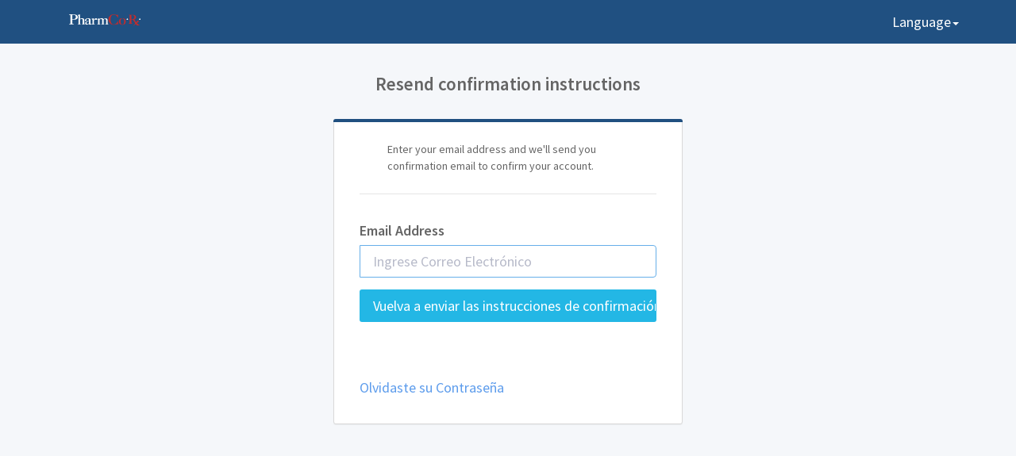

--- FILE ---
content_type: text/css; charset=utf-8
request_url: https://pharmcorx.mimirx.org/assets/base.self-9e1020bfe9dd332a7a350e008b9e50f1501d3785d08e7d2ed973492a8ed6d77f.css?body=1
body_size: 75
content:
/*
 * This is a manifest file that'll be compiled into base.css, which will include all the files
 * listed below.
 *

 * --- Simple Line Icons
 * require simple-line-icons/css/simple-line-icons
 * --- Animate.css
 * require animate.css/animate.min
 * --- Whirl (spinners)
 * require whirl/dist/whirl
 *
 */


--- FILE ---
content_type: text/css; charset=utf-8
request_url: https://pharmcorx.mimirx.org/assets/angle/app.self-fee49a040861be87c8bb1cb82090d91c1a46b53750fd1dd67be1b4663a2df2fa.css?body=1
body_size: 685418
content:
@charset "UTF-8";
/*!
 * 
 * Angle - Bootstrap Admin App + Ruby on Rails
 * 
 * Version: 3.7.5
 * Author: @themicon_co
 * Website: http://themicon.co
 * License: https://wrapbootstrap.com/help/licenses
 * 
 */
/* [Table of contents]

1. Bootstrap reset
  1.1 bootstrap
  1.2 bootstrap-reset

2. Typography
  2.1 typo

3. Layout
  3.1 layout / .wrapper .content-wrapper
  3.2 top-navbar / .top-navbar
  3.3 sidebar / .sidebar
  3.4 offsidebar / .offsidebar

4. Components
  4.1  button-extra
  4.2  placeholder / .box-placeholder
  4.3  panels
  4.4  progress-extra
  4.5  radial-bar / .radial-bar
  4.6  user-block / .user-block
  4.7  circles / .circle
  4.8  timeline / .timeline
  4.9  dropdown-extra
  4.10 row-extra / .row-table .row-flush
  4.11 half-float / .half-float
  4.12 masonry-grid / .row-masonry
  4.13 widget / .widget
  4.14 typeahead / .typeahead-ctrl
  4.15 animate
  4.16 table-grid
  4.17 todo / .todo
  4.18 nestable

5. Charts
  5.1 chart-flot / .flot-chart
  5.2 chart-easypie / .easypie-chart

6. Form elements
  6.1 form-elements
  6.2 form-validation
  6.3 form-tags
  6.4 form-wizard
  6.5 form-imgcrop

7. Tables
  7.1 datatable
  7.2 table-extras
  7.3 jqgrid

8. Plugins
  8.1 plugins
  8.2 slim-scroll / .slimScrollBar
  8.3 alerts / .alerts
  8.4 notifiy / .notifiy
  8.5 calendar / .fc-*
  8.6 spinner / .whirl
  8.7 gmap / .gmap
  8.8 vector-map / vector-map
  8.9 portlets / .portlet

9. Utilities
  9.1 utils

10. Print CSS
  10.1 print

11. Settings
  11.1 settings

12. Documentation
  12.1 docs
 */
/*!
 * Bootstrap v3.3.7 (http://getbootstrap.com)
 * Copyright 2011-2016 Twitter, Inc.
 * Licensed under MIT (https://github.com/twbs/bootstrap/blob/master/LICENSE)
 */
/*! normalize.css v3.0.3 | MIT License | github.com/necolas/normalize.css */
@import url(//fonts.googleapis.com/css?family=Source+Sans+Pro:300,400,600,400italic);
/* line 9, /home/ubuntu/efa_backbone/app/assets/stylesheets/angle/bootstrap/bootstrap/_normalize.scss */
html {
  font-family: sans-serif;
  -ms-text-size-adjust: 100%;
  -webkit-text-size-adjust: 100%; }

/* line 19, /home/ubuntu/efa_backbone/app/assets/stylesheets/angle/bootstrap/bootstrap/_normalize.scss */
body {
  margin: 0; }

/* line 33, /home/ubuntu/efa_backbone/app/assets/stylesheets/angle/bootstrap/bootstrap/_normalize.scss */
article,
aside,
details,
figcaption,
figure,
footer,
header,
hgroup,
main,
menu,
nav,
section,
summary {
  display: block; }

/* line 54, /home/ubuntu/efa_backbone/app/assets/stylesheets/angle/bootstrap/bootstrap/_normalize.scss */
audio,
canvas,
progress,
video {
  display: inline-block;
  vertical-align: baseline; }

/* line 67, /home/ubuntu/efa_backbone/app/assets/stylesheets/angle/bootstrap/bootstrap/_normalize.scss */
audio:not([controls]) {
  display: none;
  height: 0; }

/* line 77, /home/ubuntu/efa_backbone/app/assets/stylesheets/angle/bootstrap/bootstrap/_normalize.scss */
[hidden],
template {
  display: none; }

/* line 89, /home/ubuntu/efa_backbone/app/assets/stylesheets/angle/bootstrap/bootstrap/_normalize.scss */
a {
  background-color: transparent; }

/* line 98, /home/ubuntu/efa_backbone/app/assets/stylesheets/angle/bootstrap/bootstrap/_normalize.scss */
a:active,
a:hover {
  outline: 0; }

/* line 110, /home/ubuntu/efa_backbone/app/assets/stylesheets/angle/bootstrap/bootstrap/_normalize.scss */
abbr[title] {
  border-bottom: 1px dotted; }

/* line 118, /home/ubuntu/efa_backbone/app/assets/stylesheets/angle/bootstrap/bootstrap/_normalize.scss */
b,
strong {
  font-weight: bold; }

/* line 127, /home/ubuntu/efa_backbone/app/assets/stylesheets/angle/bootstrap/bootstrap/_normalize.scss */
dfn {
  font-style: italic; }

/* line 136, /home/ubuntu/efa_backbone/app/assets/stylesheets/angle/bootstrap/bootstrap/_normalize.scss */
h1 {
  font-size: 2em;
  margin: 0.67em 0; }

/* line 145, /home/ubuntu/efa_backbone/app/assets/stylesheets/angle/bootstrap/bootstrap/_normalize.scss */
mark {
  background: #ff0;
  color: #000; }

/* line 154, /home/ubuntu/efa_backbone/app/assets/stylesheets/angle/bootstrap/bootstrap/_normalize.scss */
small {
  font-size: 80%; }

/* line 162, /home/ubuntu/efa_backbone/app/assets/stylesheets/angle/bootstrap/bootstrap/_normalize.scss */
sub,
sup {
  font-size: 75%;
  line-height: 0;
  position: relative;
  vertical-align: baseline; }

/* line 170, /home/ubuntu/efa_backbone/app/assets/stylesheets/angle/bootstrap/bootstrap/_normalize.scss */
sup {
  top: -0.5em; }

/* line 174, /home/ubuntu/efa_backbone/app/assets/stylesheets/angle/bootstrap/bootstrap/_normalize.scss */
sub {
  bottom: -0.25em; }

/* line 185, /home/ubuntu/efa_backbone/app/assets/stylesheets/angle/bootstrap/bootstrap/_normalize.scss */
img {
  border: 0; }

/* line 193, /home/ubuntu/efa_backbone/app/assets/stylesheets/angle/bootstrap/bootstrap/_normalize.scss */
svg:not(:root) {
  overflow: hidden; }

/* line 204, /home/ubuntu/efa_backbone/app/assets/stylesheets/angle/bootstrap/bootstrap/_normalize.scss */
figure {
  margin: 1em 40px; }

/* line 212, /home/ubuntu/efa_backbone/app/assets/stylesheets/angle/bootstrap/bootstrap/_normalize.scss */
hr {
  box-sizing: content-box;
  height: 0; }

/* line 221, /home/ubuntu/efa_backbone/app/assets/stylesheets/angle/bootstrap/bootstrap/_normalize.scss */
pre {
  overflow: auto; }

/* line 229, /home/ubuntu/efa_backbone/app/assets/stylesheets/angle/bootstrap/bootstrap/_normalize.scss */
code,
kbd,
pre,
samp {
  font-family: monospace, monospace;
  font-size: 1em; }

/* line 252, /home/ubuntu/efa_backbone/app/assets/stylesheets/angle/bootstrap/bootstrap/_normalize.scss */
button,
input,
optgroup,
select,
textarea {
  color: inherit;
  font: inherit;
  margin: 0; }

/* line 266, /home/ubuntu/efa_backbone/app/assets/stylesheets/angle/bootstrap/bootstrap/_normalize.scss */
button {
  overflow: visible; }

/* line 277, /home/ubuntu/efa_backbone/app/assets/stylesheets/angle/bootstrap/bootstrap/_normalize.scss */
button,
select {
  text-transform: none; }

/* line 290, /home/ubuntu/efa_backbone/app/assets/stylesheets/angle/bootstrap/bootstrap/_normalize.scss */
button,
html input[type="button"],
input[type="reset"],
input[type="submit"] {
  -webkit-appearance: button;
  cursor: pointer; }

/* line 302, /home/ubuntu/efa_backbone/app/assets/stylesheets/angle/bootstrap/bootstrap/_normalize.scss */
button[disabled],
html input[disabled] {
  cursor: default; }

/* line 311, /home/ubuntu/efa_backbone/app/assets/stylesheets/angle/bootstrap/bootstrap/_normalize.scss */
button::-moz-focus-inner,
input::-moz-focus-inner {
  border: 0;
  padding: 0; }

/* line 322, /home/ubuntu/efa_backbone/app/assets/stylesheets/angle/bootstrap/bootstrap/_normalize.scss */
input {
  line-height: normal; }

/* line 334, /home/ubuntu/efa_backbone/app/assets/stylesheets/angle/bootstrap/bootstrap/_normalize.scss */
input[type="checkbox"],
input[type="radio"] {
  box-sizing: border-box;
  padding: 0; }

/* line 346, /home/ubuntu/efa_backbone/app/assets/stylesheets/angle/bootstrap/bootstrap/_normalize.scss */
input[type="number"]::-webkit-inner-spin-button,
input[type="number"]::-webkit-outer-spin-button {
  height: auto; }

/* line 356, /home/ubuntu/efa_backbone/app/assets/stylesheets/angle/bootstrap/bootstrap/_normalize.scss */
input[type="search"] {
  -webkit-appearance: textfield;
  box-sizing: content-box; }

/* line 367, /home/ubuntu/efa_backbone/app/assets/stylesheets/angle/bootstrap/bootstrap/_normalize.scss */
input[type="search"]::-webkit-search-cancel-button,
input[type="search"]::-webkit-search-decoration {
  -webkit-appearance: none; }

/* line 376, /home/ubuntu/efa_backbone/app/assets/stylesheets/angle/bootstrap/bootstrap/_normalize.scss */
fieldset {
  border: 1px solid #c0c0c0;
  margin: 0 2px;
  padding: 0.35em 0.625em 0.75em; }

/* line 387, /home/ubuntu/efa_backbone/app/assets/stylesheets/angle/bootstrap/bootstrap/_normalize.scss */
legend {
  border: 0;
  padding: 0; }

/* line 396, /home/ubuntu/efa_backbone/app/assets/stylesheets/angle/bootstrap/bootstrap/_normalize.scss */
textarea {
  overflow: auto; }

/* line 405, /home/ubuntu/efa_backbone/app/assets/stylesheets/angle/bootstrap/bootstrap/_normalize.scss */
optgroup {
  font-weight: bold; }

/* line 416, /home/ubuntu/efa_backbone/app/assets/stylesheets/angle/bootstrap/bootstrap/_normalize.scss */
table {
  border-collapse: collapse;
  border-spacing: 0; }

/* line 421, /home/ubuntu/efa_backbone/app/assets/stylesheets/angle/bootstrap/bootstrap/_normalize.scss */
td,
th {
  padding: 0; }

/*! Source: https://github.com/h5bp/html5-boilerplate/blob/master/src/css/main.css */
@media print {
  /* line 9, /home/ubuntu/efa_backbone/app/assets/stylesheets/angle/bootstrap/bootstrap/_print.scss */
  *,
  *:before,
  *:after {
    background: transparent !important;
    color: #000 !important;
    box-shadow: none !important;
    text-shadow: none !important; }

  /* line 18, /home/ubuntu/efa_backbone/app/assets/stylesheets/angle/bootstrap/bootstrap/_print.scss */
  a,
  a:visited {
    text-decoration: underline; }

  /* line 23, /home/ubuntu/efa_backbone/app/assets/stylesheets/angle/bootstrap/bootstrap/_print.scss */
  a[href]:after {
    content: " (" attr(href) ")"; }

  /* line 27, /home/ubuntu/efa_backbone/app/assets/stylesheets/angle/bootstrap/bootstrap/_print.scss */
  abbr[title]:after {
    content: " (" attr(title) ")"; }

  /* line 33, /home/ubuntu/efa_backbone/app/assets/stylesheets/angle/bootstrap/bootstrap/_print.scss */
  a[href^="#"]:after,
  a[href^="javascript:"]:after {
    content: ""; }

  /* line 38, /home/ubuntu/efa_backbone/app/assets/stylesheets/angle/bootstrap/bootstrap/_print.scss */
  pre,
  blockquote {
    border: 1px solid #999;
    page-break-inside: avoid; }

  /* line 44, /home/ubuntu/efa_backbone/app/assets/stylesheets/angle/bootstrap/bootstrap/_print.scss */
  thead {
    display: table-header-group; }

  /* line 48, /home/ubuntu/efa_backbone/app/assets/stylesheets/angle/bootstrap/bootstrap/_print.scss */
  tr,
  img {
    page-break-inside: avoid; }

  /* line 53, /home/ubuntu/efa_backbone/app/assets/stylesheets/angle/bootstrap/bootstrap/_print.scss */
  img {
    max-width: 100% !important; }

  /* line 57, /home/ubuntu/efa_backbone/app/assets/stylesheets/angle/bootstrap/bootstrap/_print.scss */
  p,
  h2,
  h3 {
    orphans: 3;
    widows: 3; }

  /* line 64, /home/ubuntu/efa_backbone/app/assets/stylesheets/angle/bootstrap/bootstrap/_print.scss */
  h2,
  h3 {
    page-break-after: avoid; }

  /* line 72, /home/ubuntu/efa_backbone/app/assets/stylesheets/angle/bootstrap/bootstrap/_print.scss */
  .navbar {
    display: none; }

  /* line 77, /home/ubuntu/efa_backbone/app/assets/stylesheets/angle/bootstrap/bootstrap/_print.scss */
  .btn > .caret, div.ColVis .ColVis_Button > .caret,
  .dropup > .btn > .caret,
  div.ColVis .dropup > .ColVis_Button > .caret {
    border-top-color: #000 !important; }

  /* line 81, /home/ubuntu/efa_backbone/app/assets/stylesheets/angle/bootstrap/bootstrap/_print.scss */
  .label {
    border: 1px solid #000; }

  /* line 85, /home/ubuntu/efa_backbone/app/assets/stylesheets/angle/bootstrap/bootstrap/_print.scss */
  .table {
    border-collapse: collapse !important; }
    /* line 88, /home/ubuntu/efa_backbone/app/assets/stylesheets/angle/bootstrap/bootstrap/_print.scss */
    .table td,
    .table th {
      background-color: #fff !important; }

  /* line 94, /home/ubuntu/efa_backbone/app/assets/stylesheets/angle/bootstrap/bootstrap/_print.scss */
  .table-bordered th,
  .table-bordered td {
    border: 1px solid #ddd !important; } }
@font-face {
  font-family: 'Glyphicons Halflings';
  src: url(/../fonts/glyphicons-halflings-regular.eot);
  src: url(/../fonts/glyphicons-halflings-regular.eot?#iefix) format("embedded-opentype"), url(/../fonts/glyphicons-halflings-regular.woff2) format("woff2"), url(/../fonts/glyphicons-halflings-regular.woff) format("woff"), url(/../fonts/glyphicons-halflings-regular.ttf) format("truetype"), url(/../fonts/glyphicons-halflings-regular.svg#glyphicons_halflingsregular) format("svg"); }
/* line 24, /home/ubuntu/efa_backbone/app/assets/stylesheets/angle/bootstrap/bootstrap/_glyphicons.scss */
.glyphicon {
  position: relative;
  top: 1px;
  display: inline-block;
  font-family: 'Glyphicons Halflings';
  font-style: normal;
  font-weight: normal;
  line-height: 1;
  -webkit-font-smoothing: antialiased;
  -moz-osx-font-smoothing: grayscale; }

/* line 37, /home/ubuntu/efa_backbone/app/assets/stylesheets/angle/bootstrap/bootstrap/_glyphicons.scss */
.glyphicon-asterisk:before {
  content: "\002a"; }

/* line 38, /home/ubuntu/efa_backbone/app/assets/stylesheets/angle/bootstrap/bootstrap/_glyphicons.scss */
.glyphicon-plus:before {
  content: "\002b"; }

/* line 40, /home/ubuntu/efa_backbone/app/assets/stylesheets/angle/bootstrap/bootstrap/_glyphicons.scss */
.glyphicon-euro:before,
.glyphicon-eur:before {
  content: "\20ac"; }

/* line 41, /home/ubuntu/efa_backbone/app/assets/stylesheets/angle/bootstrap/bootstrap/_glyphicons.scss */
.glyphicon-minus:before {
  content: "\2212"; }

/* line 42, /home/ubuntu/efa_backbone/app/assets/stylesheets/angle/bootstrap/bootstrap/_glyphicons.scss */
.glyphicon-cloud:before {
  content: "\2601"; }

/* line 43, /home/ubuntu/efa_backbone/app/assets/stylesheets/angle/bootstrap/bootstrap/_glyphicons.scss */
.glyphicon-envelope:before {
  content: "\2709"; }

/* line 44, /home/ubuntu/efa_backbone/app/assets/stylesheets/angle/bootstrap/bootstrap/_glyphicons.scss */
.glyphicon-pencil:before {
  content: "\270f"; }

/* line 45, /home/ubuntu/efa_backbone/app/assets/stylesheets/angle/bootstrap/bootstrap/_glyphicons.scss */
.glyphicon-glass:before {
  content: "\e001"; }

/* line 46, /home/ubuntu/efa_backbone/app/assets/stylesheets/angle/bootstrap/bootstrap/_glyphicons.scss */
.glyphicon-music:before {
  content: "\e002"; }

/* line 47, /home/ubuntu/efa_backbone/app/assets/stylesheets/angle/bootstrap/bootstrap/_glyphicons.scss */
.glyphicon-search:before {
  content: "\e003"; }

/* line 48, /home/ubuntu/efa_backbone/app/assets/stylesheets/angle/bootstrap/bootstrap/_glyphicons.scss */
.glyphicon-heart:before {
  content: "\e005"; }

/* line 49, /home/ubuntu/efa_backbone/app/assets/stylesheets/angle/bootstrap/bootstrap/_glyphicons.scss */
.glyphicon-star:before {
  content: "\e006"; }

/* line 50, /home/ubuntu/efa_backbone/app/assets/stylesheets/angle/bootstrap/bootstrap/_glyphicons.scss */
.glyphicon-star-empty:before {
  content: "\e007"; }

/* line 51, /home/ubuntu/efa_backbone/app/assets/stylesheets/angle/bootstrap/bootstrap/_glyphicons.scss */
.glyphicon-user:before {
  content: "\e008"; }

/* line 52, /home/ubuntu/efa_backbone/app/assets/stylesheets/angle/bootstrap/bootstrap/_glyphicons.scss */
.glyphicon-film:before {
  content: "\e009"; }

/* line 53, /home/ubuntu/efa_backbone/app/assets/stylesheets/angle/bootstrap/bootstrap/_glyphicons.scss */
.glyphicon-th-large:before {
  content: "\e010"; }

/* line 54, /home/ubuntu/efa_backbone/app/assets/stylesheets/angle/bootstrap/bootstrap/_glyphicons.scss */
.glyphicon-th:before {
  content: "\e011"; }

/* line 55, /home/ubuntu/efa_backbone/app/assets/stylesheets/angle/bootstrap/bootstrap/_glyphicons.scss */
.glyphicon-th-list:before {
  content: "\e012"; }

/* line 56, /home/ubuntu/efa_backbone/app/assets/stylesheets/angle/bootstrap/bootstrap/_glyphicons.scss */
.glyphicon-ok:before {
  content: "\e013"; }

/* line 57, /home/ubuntu/efa_backbone/app/assets/stylesheets/angle/bootstrap/bootstrap/_glyphicons.scss */
.glyphicon-remove:before {
  content: "\e014"; }

/* line 58, /home/ubuntu/efa_backbone/app/assets/stylesheets/angle/bootstrap/bootstrap/_glyphicons.scss */
.glyphicon-zoom-in:before {
  content: "\e015"; }

/* line 59, /home/ubuntu/efa_backbone/app/assets/stylesheets/angle/bootstrap/bootstrap/_glyphicons.scss */
.glyphicon-zoom-out:before {
  content: "\e016"; }

/* line 60, /home/ubuntu/efa_backbone/app/assets/stylesheets/angle/bootstrap/bootstrap/_glyphicons.scss */
.glyphicon-off:before {
  content: "\e017"; }

/* line 61, /home/ubuntu/efa_backbone/app/assets/stylesheets/angle/bootstrap/bootstrap/_glyphicons.scss */
.glyphicon-signal:before {
  content: "\e018"; }

/* line 62, /home/ubuntu/efa_backbone/app/assets/stylesheets/angle/bootstrap/bootstrap/_glyphicons.scss */
.glyphicon-cog:before {
  content: "\e019"; }

/* line 63, /home/ubuntu/efa_backbone/app/assets/stylesheets/angle/bootstrap/bootstrap/_glyphicons.scss */
.glyphicon-trash:before {
  content: "\e020"; }

/* line 64, /home/ubuntu/efa_backbone/app/assets/stylesheets/angle/bootstrap/bootstrap/_glyphicons.scss */
.glyphicon-home:before {
  content: "\e021"; }

/* line 65, /home/ubuntu/efa_backbone/app/assets/stylesheets/angle/bootstrap/bootstrap/_glyphicons.scss */
.glyphicon-file:before {
  content: "\e022"; }

/* line 66, /home/ubuntu/efa_backbone/app/assets/stylesheets/angle/bootstrap/bootstrap/_glyphicons.scss */
.glyphicon-time:before {
  content: "\e023"; }

/* line 67, /home/ubuntu/efa_backbone/app/assets/stylesheets/angle/bootstrap/bootstrap/_glyphicons.scss */
.glyphicon-road:before {
  content: "\e024"; }

/* line 68, /home/ubuntu/efa_backbone/app/assets/stylesheets/angle/bootstrap/bootstrap/_glyphicons.scss */
.glyphicon-download-alt:before {
  content: "\e025"; }

/* line 69, /home/ubuntu/efa_backbone/app/assets/stylesheets/angle/bootstrap/bootstrap/_glyphicons.scss */
.glyphicon-download:before {
  content: "\e026"; }

/* line 70, /home/ubuntu/efa_backbone/app/assets/stylesheets/angle/bootstrap/bootstrap/_glyphicons.scss */
.glyphicon-upload:before {
  content: "\e027"; }

/* line 71, /home/ubuntu/efa_backbone/app/assets/stylesheets/angle/bootstrap/bootstrap/_glyphicons.scss */
.glyphicon-inbox:before {
  content: "\e028"; }

/* line 72, /home/ubuntu/efa_backbone/app/assets/stylesheets/angle/bootstrap/bootstrap/_glyphicons.scss */
.glyphicon-play-circle:before {
  content: "\e029"; }

/* line 73, /home/ubuntu/efa_backbone/app/assets/stylesheets/angle/bootstrap/bootstrap/_glyphicons.scss */
.glyphicon-repeat:before {
  content: "\e030"; }

/* line 74, /home/ubuntu/efa_backbone/app/assets/stylesheets/angle/bootstrap/bootstrap/_glyphicons.scss */
.glyphicon-refresh:before {
  content: "\e031"; }

/* line 75, /home/ubuntu/efa_backbone/app/assets/stylesheets/angle/bootstrap/bootstrap/_glyphicons.scss */
.glyphicon-list-alt:before {
  content: "\e032"; }

/* line 76, /home/ubuntu/efa_backbone/app/assets/stylesheets/angle/bootstrap/bootstrap/_glyphicons.scss */
.glyphicon-lock:before {
  content: "\e033"; }

/* line 77, /home/ubuntu/efa_backbone/app/assets/stylesheets/angle/bootstrap/bootstrap/_glyphicons.scss */
.glyphicon-flag:before {
  content: "\e034"; }

/* line 78, /home/ubuntu/efa_backbone/app/assets/stylesheets/angle/bootstrap/bootstrap/_glyphicons.scss */
.glyphicon-headphones:before {
  content: "\e035"; }

/* line 79, /home/ubuntu/efa_backbone/app/assets/stylesheets/angle/bootstrap/bootstrap/_glyphicons.scss */
.glyphicon-volume-off:before {
  content: "\e036"; }

/* line 80, /home/ubuntu/efa_backbone/app/assets/stylesheets/angle/bootstrap/bootstrap/_glyphicons.scss */
.glyphicon-volume-down:before {
  content: "\e037"; }

/* line 81, /home/ubuntu/efa_backbone/app/assets/stylesheets/angle/bootstrap/bootstrap/_glyphicons.scss */
.glyphicon-volume-up:before {
  content: "\e038"; }

/* line 82, /home/ubuntu/efa_backbone/app/assets/stylesheets/angle/bootstrap/bootstrap/_glyphicons.scss */
.glyphicon-qrcode:before {
  content: "\e039"; }

/* line 83, /home/ubuntu/efa_backbone/app/assets/stylesheets/angle/bootstrap/bootstrap/_glyphicons.scss */
.glyphicon-barcode:before {
  content: "\e040"; }

/* line 84, /home/ubuntu/efa_backbone/app/assets/stylesheets/angle/bootstrap/bootstrap/_glyphicons.scss */
.glyphicon-tag:before {
  content: "\e041"; }

/* line 85, /home/ubuntu/efa_backbone/app/assets/stylesheets/angle/bootstrap/bootstrap/_glyphicons.scss */
.glyphicon-tags:before {
  content: "\e042"; }

/* line 86, /home/ubuntu/efa_backbone/app/assets/stylesheets/angle/bootstrap/bootstrap/_glyphicons.scss */
.glyphicon-book:before {
  content: "\e043"; }

/* line 87, /home/ubuntu/efa_backbone/app/assets/stylesheets/angle/bootstrap/bootstrap/_glyphicons.scss */
.glyphicon-bookmark:before {
  content: "\e044"; }

/* line 88, /home/ubuntu/efa_backbone/app/assets/stylesheets/angle/bootstrap/bootstrap/_glyphicons.scss */
.glyphicon-print:before {
  content: "\e045"; }

/* line 89, /home/ubuntu/efa_backbone/app/assets/stylesheets/angle/bootstrap/bootstrap/_glyphicons.scss */
.glyphicon-camera:before {
  content: "\e046"; }

/* line 90, /home/ubuntu/efa_backbone/app/assets/stylesheets/angle/bootstrap/bootstrap/_glyphicons.scss */
.glyphicon-font:before {
  content: "\e047"; }

/* line 91, /home/ubuntu/efa_backbone/app/assets/stylesheets/angle/bootstrap/bootstrap/_glyphicons.scss */
.glyphicon-bold:before {
  content: "\e048"; }

/* line 92, /home/ubuntu/efa_backbone/app/assets/stylesheets/angle/bootstrap/bootstrap/_glyphicons.scss */
.glyphicon-italic:before {
  content: "\e049"; }

/* line 93, /home/ubuntu/efa_backbone/app/assets/stylesheets/angle/bootstrap/bootstrap/_glyphicons.scss */
.glyphicon-text-height:before {
  content: "\e050"; }

/* line 94, /home/ubuntu/efa_backbone/app/assets/stylesheets/angle/bootstrap/bootstrap/_glyphicons.scss */
.glyphicon-text-width:before {
  content: "\e051"; }

/* line 95, /home/ubuntu/efa_backbone/app/assets/stylesheets/angle/bootstrap/bootstrap/_glyphicons.scss */
.glyphicon-align-left:before {
  content: "\e052"; }

/* line 96, /home/ubuntu/efa_backbone/app/assets/stylesheets/angle/bootstrap/bootstrap/_glyphicons.scss */
.glyphicon-align-center:before {
  content: "\e053"; }

/* line 97, /home/ubuntu/efa_backbone/app/assets/stylesheets/angle/bootstrap/bootstrap/_glyphicons.scss */
.glyphicon-align-right:before {
  content: "\e054"; }

/* line 98, /home/ubuntu/efa_backbone/app/assets/stylesheets/angle/bootstrap/bootstrap/_glyphicons.scss */
.glyphicon-align-justify:before {
  content: "\e055"; }

/* line 99, /home/ubuntu/efa_backbone/app/assets/stylesheets/angle/bootstrap/bootstrap/_glyphicons.scss */
.glyphicon-list:before {
  content: "\e056"; }

/* line 100, /home/ubuntu/efa_backbone/app/assets/stylesheets/angle/bootstrap/bootstrap/_glyphicons.scss */
.glyphicon-indent-left:before {
  content: "\e057"; }

/* line 101, /home/ubuntu/efa_backbone/app/assets/stylesheets/angle/bootstrap/bootstrap/_glyphicons.scss */
.glyphicon-indent-right:before {
  content: "\e058"; }

/* line 102, /home/ubuntu/efa_backbone/app/assets/stylesheets/angle/bootstrap/bootstrap/_glyphicons.scss */
.glyphicon-facetime-video:before {
  content: "\e059"; }

/* line 103, /home/ubuntu/efa_backbone/app/assets/stylesheets/angle/bootstrap/bootstrap/_glyphicons.scss */
.glyphicon-picture:before {
  content: "\e060"; }

/* line 104, /home/ubuntu/efa_backbone/app/assets/stylesheets/angle/bootstrap/bootstrap/_glyphicons.scss */
.glyphicon-map-marker:before {
  content: "\e062"; }

/* line 105, /home/ubuntu/efa_backbone/app/assets/stylesheets/angle/bootstrap/bootstrap/_glyphicons.scss */
.glyphicon-adjust:before {
  content: "\e063"; }

/* line 106, /home/ubuntu/efa_backbone/app/assets/stylesheets/angle/bootstrap/bootstrap/_glyphicons.scss */
.glyphicon-tint:before {
  content: "\e064"; }

/* line 107, /home/ubuntu/efa_backbone/app/assets/stylesheets/angle/bootstrap/bootstrap/_glyphicons.scss */
.glyphicon-edit:before {
  content: "\e065"; }

/* line 108, /home/ubuntu/efa_backbone/app/assets/stylesheets/angle/bootstrap/bootstrap/_glyphicons.scss */
.glyphicon-share:before {
  content: "\e066"; }

/* line 109, /home/ubuntu/efa_backbone/app/assets/stylesheets/angle/bootstrap/bootstrap/_glyphicons.scss */
.glyphicon-check:before {
  content: "\e067"; }

/* line 110, /home/ubuntu/efa_backbone/app/assets/stylesheets/angle/bootstrap/bootstrap/_glyphicons.scss */
.glyphicon-move:before {
  content: "\e068"; }

/* line 111, /home/ubuntu/efa_backbone/app/assets/stylesheets/angle/bootstrap/bootstrap/_glyphicons.scss */
.glyphicon-step-backward:before {
  content: "\e069"; }

/* line 112, /home/ubuntu/efa_backbone/app/assets/stylesheets/angle/bootstrap/bootstrap/_glyphicons.scss */
.glyphicon-fast-backward:before {
  content: "\e070"; }

/* line 113, /home/ubuntu/efa_backbone/app/assets/stylesheets/angle/bootstrap/bootstrap/_glyphicons.scss */
.glyphicon-backward:before {
  content: "\e071"; }

/* line 114, /home/ubuntu/efa_backbone/app/assets/stylesheets/angle/bootstrap/bootstrap/_glyphicons.scss */
.glyphicon-play:before {
  content: "\e072"; }

/* line 115, /home/ubuntu/efa_backbone/app/assets/stylesheets/angle/bootstrap/bootstrap/_glyphicons.scss */
.glyphicon-pause:before {
  content: "\e073"; }

/* line 116, /home/ubuntu/efa_backbone/app/assets/stylesheets/angle/bootstrap/bootstrap/_glyphicons.scss */
.glyphicon-stop:before {
  content: "\e074"; }

/* line 117, /home/ubuntu/efa_backbone/app/assets/stylesheets/angle/bootstrap/bootstrap/_glyphicons.scss */
.glyphicon-forward:before {
  content: "\e075"; }

/* line 118, /home/ubuntu/efa_backbone/app/assets/stylesheets/angle/bootstrap/bootstrap/_glyphicons.scss */
.glyphicon-fast-forward:before {
  content: "\e076"; }

/* line 119, /home/ubuntu/efa_backbone/app/assets/stylesheets/angle/bootstrap/bootstrap/_glyphicons.scss */
.glyphicon-step-forward:before {
  content: "\e077"; }

/* line 120, /home/ubuntu/efa_backbone/app/assets/stylesheets/angle/bootstrap/bootstrap/_glyphicons.scss */
.glyphicon-eject:before {
  content: "\e078"; }

/* line 121, /home/ubuntu/efa_backbone/app/assets/stylesheets/angle/bootstrap/bootstrap/_glyphicons.scss */
.glyphicon-chevron-left:before {
  content: "\e079"; }

/* line 122, /home/ubuntu/efa_backbone/app/assets/stylesheets/angle/bootstrap/bootstrap/_glyphicons.scss */
.glyphicon-chevron-right:before {
  content: "\e080"; }

/* line 123, /home/ubuntu/efa_backbone/app/assets/stylesheets/angle/bootstrap/bootstrap/_glyphicons.scss */
.glyphicon-plus-sign:before {
  content: "\e081"; }

/* line 124, /home/ubuntu/efa_backbone/app/assets/stylesheets/angle/bootstrap/bootstrap/_glyphicons.scss */
.glyphicon-minus-sign:before {
  content: "\e082"; }

/* line 125, /home/ubuntu/efa_backbone/app/assets/stylesheets/angle/bootstrap/bootstrap/_glyphicons.scss */
.glyphicon-remove-sign:before {
  content: "\e083"; }

/* line 126, /home/ubuntu/efa_backbone/app/assets/stylesheets/angle/bootstrap/bootstrap/_glyphicons.scss */
.glyphicon-ok-sign:before {
  content: "\e084"; }

/* line 127, /home/ubuntu/efa_backbone/app/assets/stylesheets/angle/bootstrap/bootstrap/_glyphicons.scss */
.glyphicon-question-sign:before {
  content: "\e085"; }

/* line 128, /home/ubuntu/efa_backbone/app/assets/stylesheets/angle/bootstrap/bootstrap/_glyphicons.scss */
.glyphicon-info-sign:before {
  content: "\e086"; }

/* line 129, /home/ubuntu/efa_backbone/app/assets/stylesheets/angle/bootstrap/bootstrap/_glyphicons.scss */
.glyphicon-screenshot:before {
  content: "\e087"; }

/* line 130, /home/ubuntu/efa_backbone/app/assets/stylesheets/angle/bootstrap/bootstrap/_glyphicons.scss */
.glyphicon-remove-circle:before {
  content: "\e088"; }

/* line 131, /home/ubuntu/efa_backbone/app/assets/stylesheets/angle/bootstrap/bootstrap/_glyphicons.scss */
.glyphicon-ok-circle:before {
  content: "\e089"; }

/* line 132, /home/ubuntu/efa_backbone/app/assets/stylesheets/angle/bootstrap/bootstrap/_glyphicons.scss */
.glyphicon-ban-circle:before {
  content: "\e090"; }

/* line 133, /home/ubuntu/efa_backbone/app/assets/stylesheets/angle/bootstrap/bootstrap/_glyphicons.scss */
.glyphicon-arrow-left:before {
  content: "\e091"; }

/* line 134, /home/ubuntu/efa_backbone/app/assets/stylesheets/angle/bootstrap/bootstrap/_glyphicons.scss */
.glyphicon-arrow-right:before {
  content: "\e092"; }

/* line 135, /home/ubuntu/efa_backbone/app/assets/stylesheets/angle/bootstrap/bootstrap/_glyphicons.scss */
.glyphicon-arrow-up:before {
  content: "\e093"; }

/* line 136, /home/ubuntu/efa_backbone/app/assets/stylesheets/angle/bootstrap/bootstrap/_glyphicons.scss */
.glyphicon-arrow-down:before {
  content: "\e094"; }

/* line 137, /home/ubuntu/efa_backbone/app/assets/stylesheets/angle/bootstrap/bootstrap/_glyphicons.scss */
.glyphicon-share-alt:before {
  content: "\e095"; }

/* line 138, /home/ubuntu/efa_backbone/app/assets/stylesheets/angle/bootstrap/bootstrap/_glyphicons.scss */
.glyphicon-resize-full:before {
  content: "\e096"; }

/* line 139, /home/ubuntu/efa_backbone/app/assets/stylesheets/angle/bootstrap/bootstrap/_glyphicons.scss */
.glyphicon-resize-small:before {
  content: "\e097"; }

/* line 140, /home/ubuntu/efa_backbone/app/assets/stylesheets/angle/bootstrap/bootstrap/_glyphicons.scss */
.glyphicon-exclamation-sign:before {
  content: "\e101"; }

/* line 141, /home/ubuntu/efa_backbone/app/assets/stylesheets/angle/bootstrap/bootstrap/_glyphicons.scss */
.glyphicon-gift:before {
  content: "\e102"; }

/* line 142, /home/ubuntu/efa_backbone/app/assets/stylesheets/angle/bootstrap/bootstrap/_glyphicons.scss */
.glyphicon-leaf:before {
  content: "\e103"; }

/* line 143, /home/ubuntu/efa_backbone/app/assets/stylesheets/angle/bootstrap/bootstrap/_glyphicons.scss */
.glyphicon-fire:before {
  content: "\e104"; }

/* line 144, /home/ubuntu/efa_backbone/app/assets/stylesheets/angle/bootstrap/bootstrap/_glyphicons.scss */
.glyphicon-eye-open:before {
  content: "\e105"; }

/* line 145, /home/ubuntu/efa_backbone/app/assets/stylesheets/angle/bootstrap/bootstrap/_glyphicons.scss */
.glyphicon-eye-close:before {
  content: "\e106"; }

/* line 146, /home/ubuntu/efa_backbone/app/assets/stylesheets/angle/bootstrap/bootstrap/_glyphicons.scss */
.glyphicon-warning-sign:before {
  content: "\e107"; }

/* line 147, /home/ubuntu/efa_backbone/app/assets/stylesheets/angle/bootstrap/bootstrap/_glyphicons.scss */
.glyphicon-plane:before {
  content: "\e108"; }

/* line 148, /home/ubuntu/efa_backbone/app/assets/stylesheets/angle/bootstrap/bootstrap/_glyphicons.scss */
.glyphicon-calendar:before {
  content: "\e109"; }

/* line 149, /home/ubuntu/efa_backbone/app/assets/stylesheets/angle/bootstrap/bootstrap/_glyphicons.scss */
.glyphicon-random:before {
  content: "\e110"; }

/* line 150, /home/ubuntu/efa_backbone/app/assets/stylesheets/angle/bootstrap/bootstrap/_glyphicons.scss */
.glyphicon-comment:before {
  content: "\e111"; }

/* line 151, /home/ubuntu/efa_backbone/app/assets/stylesheets/angle/bootstrap/bootstrap/_glyphicons.scss */
.glyphicon-magnet:before {
  content: "\e112"; }

/* line 152, /home/ubuntu/efa_backbone/app/assets/stylesheets/angle/bootstrap/bootstrap/_glyphicons.scss */
.glyphicon-chevron-up:before {
  content: "\e113"; }

/* line 153, /home/ubuntu/efa_backbone/app/assets/stylesheets/angle/bootstrap/bootstrap/_glyphicons.scss */
.glyphicon-chevron-down:before {
  content: "\e114"; }

/* line 154, /home/ubuntu/efa_backbone/app/assets/stylesheets/angle/bootstrap/bootstrap/_glyphicons.scss */
.glyphicon-retweet:before {
  content: "\e115"; }

/* line 155, /home/ubuntu/efa_backbone/app/assets/stylesheets/angle/bootstrap/bootstrap/_glyphicons.scss */
.glyphicon-shopping-cart:before {
  content: "\e116"; }

/* line 156, /home/ubuntu/efa_backbone/app/assets/stylesheets/angle/bootstrap/bootstrap/_glyphicons.scss */
.glyphicon-folder-close:before {
  content: "\e117"; }

/* line 157, /home/ubuntu/efa_backbone/app/assets/stylesheets/angle/bootstrap/bootstrap/_glyphicons.scss */
.glyphicon-folder-open:before {
  content: "\e118"; }

/* line 158, /home/ubuntu/efa_backbone/app/assets/stylesheets/angle/bootstrap/bootstrap/_glyphicons.scss */
.glyphicon-resize-vertical:before {
  content: "\e119"; }

/* line 159, /home/ubuntu/efa_backbone/app/assets/stylesheets/angle/bootstrap/bootstrap/_glyphicons.scss */
.glyphicon-resize-horizontal:before {
  content: "\e120"; }

/* line 160, /home/ubuntu/efa_backbone/app/assets/stylesheets/angle/bootstrap/bootstrap/_glyphicons.scss */
.glyphicon-hdd:before {
  content: "\e121"; }

/* line 161, /home/ubuntu/efa_backbone/app/assets/stylesheets/angle/bootstrap/bootstrap/_glyphicons.scss */
.glyphicon-bullhorn:before {
  content: "\e122"; }

/* line 162, /home/ubuntu/efa_backbone/app/assets/stylesheets/angle/bootstrap/bootstrap/_glyphicons.scss */
.glyphicon-bell:before {
  content: "\e123"; }

/* line 163, /home/ubuntu/efa_backbone/app/assets/stylesheets/angle/bootstrap/bootstrap/_glyphicons.scss */
.glyphicon-certificate:before {
  content: "\e124"; }

/* line 164, /home/ubuntu/efa_backbone/app/assets/stylesheets/angle/bootstrap/bootstrap/_glyphicons.scss */
.glyphicon-thumbs-up:before {
  content: "\e125"; }

/* line 165, /home/ubuntu/efa_backbone/app/assets/stylesheets/angle/bootstrap/bootstrap/_glyphicons.scss */
.glyphicon-thumbs-down:before {
  content: "\e126"; }

/* line 166, /home/ubuntu/efa_backbone/app/assets/stylesheets/angle/bootstrap/bootstrap/_glyphicons.scss */
.glyphicon-hand-right:before {
  content: "\e127"; }

/* line 167, /home/ubuntu/efa_backbone/app/assets/stylesheets/angle/bootstrap/bootstrap/_glyphicons.scss */
.glyphicon-hand-left:before {
  content: "\e128"; }

/* line 168, /home/ubuntu/efa_backbone/app/assets/stylesheets/angle/bootstrap/bootstrap/_glyphicons.scss */
.glyphicon-hand-up:before {
  content: "\e129"; }

/* line 169, /home/ubuntu/efa_backbone/app/assets/stylesheets/angle/bootstrap/bootstrap/_glyphicons.scss */
.glyphicon-hand-down:before {
  content: "\e130"; }

/* line 170, /home/ubuntu/efa_backbone/app/assets/stylesheets/angle/bootstrap/bootstrap/_glyphicons.scss */
.glyphicon-circle-arrow-right:before {
  content: "\e131"; }

/* line 171, /home/ubuntu/efa_backbone/app/assets/stylesheets/angle/bootstrap/bootstrap/_glyphicons.scss */
.glyphicon-circle-arrow-left:before {
  content: "\e132"; }

/* line 172, /home/ubuntu/efa_backbone/app/assets/stylesheets/angle/bootstrap/bootstrap/_glyphicons.scss */
.glyphicon-circle-arrow-up:before {
  content: "\e133"; }

/* line 173, /home/ubuntu/efa_backbone/app/assets/stylesheets/angle/bootstrap/bootstrap/_glyphicons.scss */
.glyphicon-circle-arrow-down:before {
  content: "\e134"; }

/* line 174, /home/ubuntu/efa_backbone/app/assets/stylesheets/angle/bootstrap/bootstrap/_glyphicons.scss */
.glyphicon-globe:before {
  content: "\e135"; }

/* line 175, /home/ubuntu/efa_backbone/app/assets/stylesheets/angle/bootstrap/bootstrap/_glyphicons.scss */
.glyphicon-wrench:before {
  content: "\e136"; }

/* line 176, /home/ubuntu/efa_backbone/app/assets/stylesheets/angle/bootstrap/bootstrap/_glyphicons.scss */
.glyphicon-tasks:before {
  content: "\e137"; }

/* line 177, /home/ubuntu/efa_backbone/app/assets/stylesheets/angle/bootstrap/bootstrap/_glyphicons.scss */
.glyphicon-filter:before {
  content: "\e138"; }

/* line 178, /home/ubuntu/efa_backbone/app/assets/stylesheets/angle/bootstrap/bootstrap/_glyphicons.scss */
.glyphicon-briefcase:before {
  content: "\e139"; }

/* line 179, /home/ubuntu/efa_backbone/app/assets/stylesheets/angle/bootstrap/bootstrap/_glyphicons.scss */
.glyphicon-fullscreen:before {
  content: "\e140"; }

/* line 180, /home/ubuntu/efa_backbone/app/assets/stylesheets/angle/bootstrap/bootstrap/_glyphicons.scss */
.glyphicon-dashboard:before {
  content: "\e141"; }

/* line 181, /home/ubuntu/efa_backbone/app/assets/stylesheets/angle/bootstrap/bootstrap/_glyphicons.scss */
.glyphicon-paperclip:before {
  content: "\e142"; }

/* line 182, /home/ubuntu/efa_backbone/app/assets/stylesheets/angle/bootstrap/bootstrap/_glyphicons.scss */
.glyphicon-heart-empty:before {
  content: "\e143"; }

/* line 183, /home/ubuntu/efa_backbone/app/assets/stylesheets/angle/bootstrap/bootstrap/_glyphicons.scss */
.glyphicon-link:before {
  content: "\e144"; }

/* line 184, /home/ubuntu/efa_backbone/app/assets/stylesheets/angle/bootstrap/bootstrap/_glyphicons.scss */
.glyphicon-phone:before {
  content: "\e145"; }

/* line 185, /home/ubuntu/efa_backbone/app/assets/stylesheets/angle/bootstrap/bootstrap/_glyphicons.scss */
.glyphicon-pushpin:before {
  content: "\e146"; }

/* line 186, /home/ubuntu/efa_backbone/app/assets/stylesheets/angle/bootstrap/bootstrap/_glyphicons.scss */
.glyphicon-usd:before {
  content: "\e148"; }

/* line 187, /home/ubuntu/efa_backbone/app/assets/stylesheets/angle/bootstrap/bootstrap/_glyphicons.scss */
.glyphicon-gbp:before {
  content: "\e149"; }

/* line 188, /home/ubuntu/efa_backbone/app/assets/stylesheets/angle/bootstrap/bootstrap/_glyphicons.scss */
.glyphicon-sort:before {
  content: "\e150"; }

/* line 189, /home/ubuntu/efa_backbone/app/assets/stylesheets/angle/bootstrap/bootstrap/_glyphicons.scss */
.glyphicon-sort-by-alphabet:before {
  content: "\e151"; }

/* line 190, /home/ubuntu/efa_backbone/app/assets/stylesheets/angle/bootstrap/bootstrap/_glyphicons.scss */
.glyphicon-sort-by-alphabet-alt:before {
  content: "\e152"; }

/* line 191, /home/ubuntu/efa_backbone/app/assets/stylesheets/angle/bootstrap/bootstrap/_glyphicons.scss */
.glyphicon-sort-by-order:before {
  content: "\e153"; }

/* line 192, /home/ubuntu/efa_backbone/app/assets/stylesheets/angle/bootstrap/bootstrap/_glyphicons.scss */
.glyphicon-sort-by-order-alt:before {
  content: "\e154"; }

/* line 193, /home/ubuntu/efa_backbone/app/assets/stylesheets/angle/bootstrap/bootstrap/_glyphicons.scss */
.glyphicon-sort-by-attributes:before {
  content: "\e155"; }

/* line 194, /home/ubuntu/efa_backbone/app/assets/stylesheets/angle/bootstrap/bootstrap/_glyphicons.scss */
.glyphicon-sort-by-attributes-alt:before {
  content: "\e156"; }

/* line 195, /home/ubuntu/efa_backbone/app/assets/stylesheets/angle/bootstrap/bootstrap/_glyphicons.scss */
.glyphicon-unchecked:before {
  content: "\e157"; }

/* line 196, /home/ubuntu/efa_backbone/app/assets/stylesheets/angle/bootstrap/bootstrap/_glyphicons.scss */
.glyphicon-expand:before {
  content: "\e158"; }

/* line 197, /home/ubuntu/efa_backbone/app/assets/stylesheets/angle/bootstrap/bootstrap/_glyphicons.scss */
.glyphicon-collapse-down:before {
  content: "\e159"; }

/* line 198, /home/ubuntu/efa_backbone/app/assets/stylesheets/angle/bootstrap/bootstrap/_glyphicons.scss */
.glyphicon-collapse-up:before {
  content: "\e160"; }

/* line 199, /home/ubuntu/efa_backbone/app/assets/stylesheets/angle/bootstrap/bootstrap/_glyphicons.scss */
.glyphicon-log-in:before {
  content: "\e161"; }

/* line 200, /home/ubuntu/efa_backbone/app/assets/stylesheets/angle/bootstrap/bootstrap/_glyphicons.scss */
.glyphicon-flash:before {
  content: "\e162"; }

/* line 201, /home/ubuntu/efa_backbone/app/assets/stylesheets/angle/bootstrap/bootstrap/_glyphicons.scss */
.glyphicon-log-out:before {
  content: "\e163"; }

/* line 202, /home/ubuntu/efa_backbone/app/assets/stylesheets/angle/bootstrap/bootstrap/_glyphicons.scss */
.glyphicon-new-window:before {
  content: "\e164"; }

/* line 203, /home/ubuntu/efa_backbone/app/assets/stylesheets/angle/bootstrap/bootstrap/_glyphicons.scss */
.glyphicon-record:before {
  content: "\e165"; }

/* line 204, /home/ubuntu/efa_backbone/app/assets/stylesheets/angle/bootstrap/bootstrap/_glyphicons.scss */
.glyphicon-save:before {
  content: "\e166"; }

/* line 205, /home/ubuntu/efa_backbone/app/assets/stylesheets/angle/bootstrap/bootstrap/_glyphicons.scss */
.glyphicon-open:before {
  content: "\e167"; }

/* line 206, /home/ubuntu/efa_backbone/app/assets/stylesheets/angle/bootstrap/bootstrap/_glyphicons.scss */
.glyphicon-saved:before {
  content: "\e168"; }

/* line 207, /home/ubuntu/efa_backbone/app/assets/stylesheets/angle/bootstrap/bootstrap/_glyphicons.scss */
.glyphicon-import:before {
  content: "\e169"; }

/* line 208, /home/ubuntu/efa_backbone/app/assets/stylesheets/angle/bootstrap/bootstrap/_glyphicons.scss */
.glyphicon-export:before {
  content: "\e170"; }

/* line 209, /home/ubuntu/efa_backbone/app/assets/stylesheets/angle/bootstrap/bootstrap/_glyphicons.scss */
.glyphicon-send:before {
  content: "\e171"; }

/* line 210, /home/ubuntu/efa_backbone/app/assets/stylesheets/angle/bootstrap/bootstrap/_glyphicons.scss */
.glyphicon-floppy-disk:before {
  content: "\e172"; }

/* line 211, /home/ubuntu/efa_backbone/app/assets/stylesheets/angle/bootstrap/bootstrap/_glyphicons.scss */
.glyphicon-floppy-saved:before {
  content: "\e173"; }

/* line 212, /home/ubuntu/efa_backbone/app/assets/stylesheets/angle/bootstrap/bootstrap/_glyphicons.scss */
.glyphicon-floppy-remove:before {
  content: "\e174"; }

/* line 213, /home/ubuntu/efa_backbone/app/assets/stylesheets/angle/bootstrap/bootstrap/_glyphicons.scss */
.glyphicon-floppy-save:before {
  content: "\e175"; }

/* line 214, /home/ubuntu/efa_backbone/app/assets/stylesheets/angle/bootstrap/bootstrap/_glyphicons.scss */
.glyphicon-floppy-open:before {
  content: "\e176"; }

/* line 215, /home/ubuntu/efa_backbone/app/assets/stylesheets/angle/bootstrap/bootstrap/_glyphicons.scss */
.glyphicon-credit-card:before {
  content: "\e177"; }

/* line 216, /home/ubuntu/efa_backbone/app/assets/stylesheets/angle/bootstrap/bootstrap/_glyphicons.scss */
.glyphicon-transfer:before {
  content: "\e178"; }

/* line 217, /home/ubuntu/efa_backbone/app/assets/stylesheets/angle/bootstrap/bootstrap/_glyphicons.scss */
.glyphicon-cutlery:before {
  content: "\e179"; }

/* line 218, /home/ubuntu/efa_backbone/app/assets/stylesheets/angle/bootstrap/bootstrap/_glyphicons.scss */
.glyphicon-header:before {
  content: "\e180"; }

/* line 219, /home/ubuntu/efa_backbone/app/assets/stylesheets/angle/bootstrap/bootstrap/_glyphicons.scss */
.glyphicon-compressed:before {
  content: "\e181"; }

/* line 220, /home/ubuntu/efa_backbone/app/assets/stylesheets/angle/bootstrap/bootstrap/_glyphicons.scss */
.glyphicon-earphone:before {
  content: "\e182"; }

/* line 221, /home/ubuntu/efa_backbone/app/assets/stylesheets/angle/bootstrap/bootstrap/_glyphicons.scss */
.glyphicon-phone-alt:before {
  content: "\e183"; }

/* line 222, /home/ubuntu/efa_backbone/app/assets/stylesheets/angle/bootstrap/bootstrap/_glyphicons.scss */
.glyphicon-tower:before {
  content: "\e184"; }

/* line 223, /home/ubuntu/efa_backbone/app/assets/stylesheets/angle/bootstrap/bootstrap/_glyphicons.scss */
.glyphicon-stats:before {
  content: "\e185"; }

/* line 224, /home/ubuntu/efa_backbone/app/assets/stylesheets/angle/bootstrap/bootstrap/_glyphicons.scss */
.glyphicon-sd-video:before {
  content: "\e186"; }

/* line 225, /home/ubuntu/efa_backbone/app/assets/stylesheets/angle/bootstrap/bootstrap/_glyphicons.scss */
.glyphicon-hd-video:before {
  content: "\e187"; }

/* line 226, /home/ubuntu/efa_backbone/app/assets/stylesheets/angle/bootstrap/bootstrap/_glyphicons.scss */
.glyphicon-subtitles:before {
  content: "\e188"; }

/* line 227, /home/ubuntu/efa_backbone/app/assets/stylesheets/angle/bootstrap/bootstrap/_glyphicons.scss */
.glyphicon-sound-stereo:before {
  content: "\e189"; }

/* line 228, /home/ubuntu/efa_backbone/app/assets/stylesheets/angle/bootstrap/bootstrap/_glyphicons.scss */
.glyphicon-sound-dolby:before {
  content: "\e190"; }

/* line 229, /home/ubuntu/efa_backbone/app/assets/stylesheets/angle/bootstrap/bootstrap/_glyphicons.scss */
.glyphicon-sound-5-1:before {
  content: "\e191"; }

/* line 230, /home/ubuntu/efa_backbone/app/assets/stylesheets/angle/bootstrap/bootstrap/_glyphicons.scss */
.glyphicon-sound-6-1:before {
  content: "\e192"; }

/* line 231, /home/ubuntu/efa_backbone/app/assets/stylesheets/angle/bootstrap/bootstrap/_glyphicons.scss */
.glyphicon-sound-7-1:before {
  content: "\e193"; }

/* line 232, /home/ubuntu/efa_backbone/app/assets/stylesheets/angle/bootstrap/bootstrap/_glyphicons.scss */
.glyphicon-copyright-mark:before {
  content: "\e194"; }

/* line 233, /home/ubuntu/efa_backbone/app/assets/stylesheets/angle/bootstrap/bootstrap/_glyphicons.scss */
.glyphicon-registration-mark:before {
  content: "\e195"; }

/* line 234, /home/ubuntu/efa_backbone/app/assets/stylesheets/angle/bootstrap/bootstrap/_glyphicons.scss */
.glyphicon-cloud-download:before {
  content: "\e197"; }

/* line 235, /home/ubuntu/efa_backbone/app/assets/stylesheets/angle/bootstrap/bootstrap/_glyphicons.scss */
.glyphicon-cloud-upload:before {
  content: "\e198"; }

/* line 236, /home/ubuntu/efa_backbone/app/assets/stylesheets/angle/bootstrap/bootstrap/_glyphicons.scss */
.glyphicon-tree-conifer:before {
  content: "\e199"; }

/* line 237, /home/ubuntu/efa_backbone/app/assets/stylesheets/angle/bootstrap/bootstrap/_glyphicons.scss */
.glyphicon-tree-deciduous:before {
  content: "\e200"; }

/* line 238, /home/ubuntu/efa_backbone/app/assets/stylesheets/angle/bootstrap/bootstrap/_glyphicons.scss */
.glyphicon-cd:before {
  content: "\e201"; }

/* line 239, /home/ubuntu/efa_backbone/app/assets/stylesheets/angle/bootstrap/bootstrap/_glyphicons.scss */
.glyphicon-save-file:before {
  content: "\e202"; }

/* line 240, /home/ubuntu/efa_backbone/app/assets/stylesheets/angle/bootstrap/bootstrap/_glyphicons.scss */
.glyphicon-open-file:before {
  content: "\e203"; }

/* line 241, /home/ubuntu/efa_backbone/app/assets/stylesheets/angle/bootstrap/bootstrap/_glyphicons.scss */
.glyphicon-level-up:before {
  content: "\e204"; }

/* line 242, /home/ubuntu/efa_backbone/app/assets/stylesheets/angle/bootstrap/bootstrap/_glyphicons.scss */
.glyphicon-copy:before {
  content: "\e205"; }

/* line 243, /home/ubuntu/efa_backbone/app/assets/stylesheets/angle/bootstrap/bootstrap/_glyphicons.scss */
.glyphicon-paste:before {
  content: "\e206"; }

/* line 252, /home/ubuntu/efa_backbone/app/assets/stylesheets/angle/bootstrap/bootstrap/_glyphicons.scss */
.glyphicon-alert:before {
  content: "\e209"; }

/* line 253, /home/ubuntu/efa_backbone/app/assets/stylesheets/angle/bootstrap/bootstrap/_glyphicons.scss */
.glyphicon-equalizer:before {
  content: "\e210"; }

/* line 254, /home/ubuntu/efa_backbone/app/assets/stylesheets/angle/bootstrap/bootstrap/_glyphicons.scss */
.glyphicon-king:before {
  content: "\e211"; }

/* line 255, /home/ubuntu/efa_backbone/app/assets/stylesheets/angle/bootstrap/bootstrap/_glyphicons.scss */
.glyphicon-queen:before {
  content: "\e212"; }

/* line 256, /home/ubuntu/efa_backbone/app/assets/stylesheets/angle/bootstrap/bootstrap/_glyphicons.scss */
.glyphicon-pawn:before {
  content: "\e213"; }

/* line 257, /home/ubuntu/efa_backbone/app/assets/stylesheets/angle/bootstrap/bootstrap/_glyphicons.scss */
.glyphicon-bishop:before {
  content: "\e214"; }

/* line 258, /home/ubuntu/efa_backbone/app/assets/stylesheets/angle/bootstrap/bootstrap/_glyphicons.scss */
.glyphicon-knight:before {
  content: "\e215"; }

/* line 259, /home/ubuntu/efa_backbone/app/assets/stylesheets/angle/bootstrap/bootstrap/_glyphicons.scss */
.glyphicon-baby-formula:before {
  content: "\e216"; }

/* line 260, /home/ubuntu/efa_backbone/app/assets/stylesheets/angle/bootstrap/bootstrap/_glyphicons.scss */
.glyphicon-tent:before {
  content: "\26fa"; }

/* line 261, /home/ubuntu/efa_backbone/app/assets/stylesheets/angle/bootstrap/bootstrap/_glyphicons.scss */
.glyphicon-blackboard:before {
  content: "\e218"; }

/* line 262, /home/ubuntu/efa_backbone/app/assets/stylesheets/angle/bootstrap/bootstrap/_glyphicons.scss */
.glyphicon-bed:before {
  content: "\e219"; }

/* line 263, /home/ubuntu/efa_backbone/app/assets/stylesheets/angle/bootstrap/bootstrap/_glyphicons.scss */
.glyphicon-apple:before {
  content: "\f8ff"; }

/* line 264, /home/ubuntu/efa_backbone/app/assets/stylesheets/angle/bootstrap/bootstrap/_glyphicons.scss */
.glyphicon-erase:before {
  content: "\e221"; }

/* line 265, /home/ubuntu/efa_backbone/app/assets/stylesheets/angle/bootstrap/bootstrap/_glyphicons.scss */
.glyphicon-hourglass:before {
  content: "\231b"; }

/* line 266, /home/ubuntu/efa_backbone/app/assets/stylesheets/angle/bootstrap/bootstrap/_glyphicons.scss */
.glyphicon-lamp:before {
  content: "\e223"; }

/* line 267, /home/ubuntu/efa_backbone/app/assets/stylesheets/angle/bootstrap/bootstrap/_glyphicons.scss */
.glyphicon-duplicate:before {
  content: "\e224"; }

/* line 268, /home/ubuntu/efa_backbone/app/assets/stylesheets/angle/bootstrap/bootstrap/_glyphicons.scss */
.glyphicon-piggy-bank:before {
  content: "\e225"; }

/* line 269, /home/ubuntu/efa_backbone/app/assets/stylesheets/angle/bootstrap/bootstrap/_glyphicons.scss */
.glyphicon-scissors:before {
  content: "\e226"; }

/* line 270, /home/ubuntu/efa_backbone/app/assets/stylesheets/angle/bootstrap/bootstrap/_glyphicons.scss */
.glyphicon-bitcoin:before {
  content: "\e227"; }

/* line 271, /home/ubuntu/efa_backbone/app/assets/stylesheets/angle/bootstrap/bootstrap/_glyphicons.scss */
.glyphicon-btc:before {
  content: "\e227"; }

/* line 272, /home/ubuntu/efa_backbone/app/assets/stylesheets/angle/bootstrap/bootstrap/_glyphicons.scss */
.glyphicon-xbt:before {
  content: "\e227"; }

/* line 273, /home/ubuntu/efa_backbone/app/assets/stylesheets/angle/bootstrap/bootstrap/_glyphicons.scss */
.glyphicon-yen:before {
  content: "\00a5"; }

/* line 274, /home/ubuntu/efa_backbone/app/assets/stylesheets/angle/bootstrap/bootstrap/_glyphicons.scss */
.glyphicon-jpy:before {
  content: "\00a5"; }

/* line 275, /home/ubuntu/efa_backbone/app/assets/stylesheets/angle/bootstrap/bootstrap/_glyphicons.scss */
.glyphicon-ruble:before {
  content: "\20bd"; }

/* line 276, /home/ubuntu/efa_backbone/app/assets/stylesheets/angle/bootstrap/bootstrap/_glyphicons.scss */
.glyphicon-rub:before {
  content: "\20bd"; }

/* line 277, /home/ubuntu/efa_backbone/app/assets/stylesheets/angle/bootstrap/bootstrap/_glyphicons.scss */
.glyphicon-scale:before {
  content: "\e230"; }

/* line 278, /home/ubuntu/efa_backbone/app/assets/stylesheets/angle/bootstrap/bootstrap/_glyphicons.scss */
.glyphicon-ice-lolly:before {
  content: "\e231"; }

/* line 279, /home/ubuntu/efa_backbone/app/assets/stylesheets/angle/bootstrap/bootstrap/_glyphicons.scss */
.glyphicon-ice-lolly-tasted:before {
  content: "\e232"; }

/* line 280, /home/ubuntu/efa_backbone/app/assets/stylesheets/angle/bootstrap/bootstrap/_glyphicons.scss */
.glyphicon-education:before {
  content: "\e233"; }

/* line 281, /home/ubuntu/efa_backbone/app/assets/stylesheets/angle/bootstrap/bootstrap/_glyphicons.scss */
.glyphicon-option-horizontal:before {
  content: "\e234"; }

/* line 282, /home/ubuntu/efa_backbone/app/assets/stylesheets/angle/bootstrap/bootstrap/_glyphicons.scss */
.glyphicon-option-vertical:before {
  content: "\e235"; }

/* line 283, /home/ubuntu/efa_backbone/app/assets/stylesheets/angle/bootstrap/bootstrap/_glyphicons.scss */
.glyphicon-menu-hamburger:before {
  content: "\e236"; }

/* line 284, /home/ubuntu/efa_backbone/app/assets/stylesheets/angle/bootstrap/bootstrap/_glyphicons.scss */
.glyphicon-modal-window:before {
  content: "\e237"; }

/* line 285, /home/ubuntu/efa_backbone/app/assets/stylesheets/angle/bootstrap/bootstrap/_glyphicons.scss */
.glyphicon-oil:before {
  content: "\e238"; }

/* line 286, /home/ubuntu/efa_backbone/app/assets/stylesheets/angle/bootstrap/bootstrap/_glyphicons.scss */
.glyphicon-grain:before {
  content: "\e239"; }

/* line 287, /home/ubuntu/efa_backbone/app/assets/stylesheets/angle/bootstrap/bootstrap/_glyphicons.scss */
.glyphicon-sunglasses:before {
  content: "\e240"; }

/* line 288, /home/ubuntu/efa_backbone/app/assets/stylesheets/angle/bootstrap/bootstrap/_glyphicons.scss */
.glyphicon-text-size:before {
  content: "\e241"; }

/* line 289, /home/ubuntu/efa_backbone/app/assets/stylesheets/angle/bootstrap/bootstrap/_glyphicons.scss */
.glyphicon-text-color:before {
  content: "\e242"; }

/* line 290, /home/ubuntu/efa_backbone/app/assets/stylesheets/angle/bootstrap/bootstrap/_glyphicons.scss */
.glyphicon-text-background:before {
  content: "\e243"; }

/* line 291, /home/ubuntu/efa_backbone/app/assets/stylesheets/angle/bootstrap/bootstrap/_glyphicons.scss */
.glyphicon-object-align-top:before {
  content: "\e244"; }

/* line 292, /home/ubuntu/efa_backbone/app/assets/stylesheets/angle/bootstrap/bootstrap/_glyphicons.scss */
.glyphicon-object-align-bottom:before {
  content: "\e245"; }

/* line 293, /home/ubuntu/efa_backbone/app/assets/stylesheets/angle/bootstrap/bootstrap/_glyphicons.scss */
.glyphicon-object-align-horizontal:before {
  content: "\e246"; }

/* line 294, /home/ubuntu/efa_backbone/app/assets/stylesheets/angle/bootstrap/bootstrap/_glyphicons.scss */
.glyphicon-object-align-left:before {
  content: "\e247"; }

/* line 295, /home/ubuntu/efa_backbone/app/assets/stylesheets/angle/bootstrap/bootstrap/_glyphicons.scss */
.glyphicon-object-align-vertical:before {
  content: "\e248"; }

/* line 296, /home/ubuntu/efa_backbone/app/assets/stylesheets/angle/bootstrap/bootstrap/_glyphicons.scss */
.glyphicon-object-align-right:before {
  content: "\e249"; }

/* line 297, /home/ubuntu/efa_backbone/app/assets/stylesheets/angle/bootstrap/bootstrap/_glyphicons.scss */
.glyphicon-triangle-right:before {
  content: "\e250"; }

/* line 298, /home/ubuntu/efa_backbone/app/assets/stylesheets/angle/bootstrap/bootstrap/_glyphicons.scss */
.glyphicon-triangle-left:before {
  content: "\e251"; }

/* line 299, /home/ubuntu/efa_backbone/app/assets/stylesheets/angle/bootstrap/bootstrap/_glyphicons.scss */
.glyphicon-triangle-bottom:before {
  content: "\e252"; }

/* line 300, /home/ubuntu/efa_backbone/app/assets/stylesheets/angle/bootstrap/bootstrap/_glyphicons.scss */
.glyphicon-triangle-top:before {
  content: "\e253"; }

/* line 301, /home/ubuntu/efa_backbone/app/assets/stylesheets/angle/bootstrap/bootstrap/_glyphicons.scss */
.glyphicon-console:before {
  content: "\e254"; }

/* line 302, /home/ubuntu/efa_backbone/app/assets/stylesheets/angle/bootstrap/bootstrap/_glyphicons.scss */
.glyphicon-superscript:before {
  content: "\e255"; }

/* line 303, /home/ubuntu/efa_backbone/app/assets/stylesheets/angle/bootstrap/bootstrap/_glyphicons.scss */
.glyphicon-subscript:before {
  content: "\e256"; }

/* line 304, /home/ubuntu/efa_backbone/app/assets/stylesheets/angle/bootstrap/bootstrap/_glyphicons.scss */
.glyphicon-menu-left:before {
  content: "\e257"; }

/* line 305, /home/ubuntu/efa_backbone/app/assets/stylesheets/angle/bootstrap/bootstrap/_glyphicons.scss */
.glyphicon-menu-right:before {
  content: "\e258"; }

/* line 306, /home/ubuntu/efa_backbone/app/assets/stylesheets/angle/bootstrap/bootstrap/_glyphicons.scss */
.glyphicon-menu-down:before {
  content: "\e259"; }

/* line 307, /home/ubuntu/efa_backbone/app/assets/stylesheets/angle/bootstrap/bootstrap/_glyphicons.scss */
.glyphicon-menu-up:before {
  content: "\e260"; }

/* line 11, /home/ubuntu/efa_backbone/app/assets/stylesheets/angle/bootstrap/bootstrap/_scaffolding.scss */
* {
  -webkit-box-sizing: border-box;
  -moz-box-sizing: border-box;
  box-sizing: border-box; }

/* line 14, /home/ubuntu/efa_backbone/app/assets/stylesheets/angle/bootstrap/bootstrap/_scaffolding.scss */
*:before,
*:after {
  -webkit-box-sizing: border-box;
  -moz-box-sizing: border-box;
  box-sizing: border-box; }

/* line 22, /home/ubuntu/efa_backbone/app/assets/stylesheets/angle/bootstrap/bootstrap/_scaffolding.scss */
html {
  font-size: 10px;
  -webkit-tap-highlight-color: rgba(0, 0, 0, 0); }

/* line 27, /home/ubuntu/efa_backbone/app/assets/stylesheets/angle/bootstrap/bootstrap/_scaffolding.scss */
body {
  font-family: "Helvetica Neue", Helvetica, Arial, sans-serif;
  font-size: 18px;
  line-height: 1.528571429;
  color: #515253;
  background-color: #f5f7fa; }

/* line 36, /home/ubuntu/efa_backbone/app/assets/stylesheets/angle/bootstrap/bootstrap/_scaffolding.scss */
input,
button,
select,
textarea {
  font-family: inherit;
  font-size: inherit;
  line-height: inherit; }

/* line 48, /home/ubuntu/efa_backbone/app/assets/stylesheets/angle/bootstrap/bootstrap/_scaffolding.scss */
a {
  color: #5d9cec;
  text-decoration: none; }
  /* line 52, /home/ubuntu/efa_backbone/app/assets/stylesheets/angle/bootstrap/bootstrap/_scaffolding.scss */
  a:hover, a:focus {
    color: #1b72e2;
    text-decoration: underline; }
  /* line 58, /home/ubuntu/efa_backbone/app/assets/stylesheets/angle/bootstrap/bootstrap/_scaffolding.scss */
  a:focus {
    outline: 5px auto -webkit-focus-ring-color;
    outline-offset: -2px; }

/* line 69, /home/ubuntu/efa_backbone/app/assets/stylesheets/angle/bootstrap/bootstrap/_scaffolding.scss */
figure {
  margin: 0; }

/* line 76, /home/ubuntu/efa_backbone/app/assets/stylesheets/angle/bootstrap/bootstrap/_scaffolding.scss */
img {
  vertical-align: middle; }

/* line 81, /home/ubuntu/efa_backbone/app/assets/stylesheets/angle/bootstrap/bootstrap/_scaffolding.scss */
.img-responsive {
  display: block;
  max-width: 100%;
  height: auto; }

/* line 86, /home/ubuntu/efa_backbone/app/assets/stylesheets/angle/bootstrap/bootstrap/_scaffolding.scss */
.img-rounded {
  border-radius: 6px; }

/* line 93, /home/ubuntu/efa_backbone/app/assets/stylesheets/angle/bootstrap/bootstrap/_scaffolding.scss */
.img-thumbnail {
  padding: 2px;
  line-height: 1.528571429;
  background-color: #e1e2e3;
  border: 1px solid #e1e2e3;
  border-radius: 3px;
  -webkit-transition: all 0.2s ease-in-out;
  -o-transition: all 0.2s ease-in-out;
  transition: all 0.2s ease-in-out;
  display: inline-block;
  max-width: 100%;
  height: auto; }

/* line 106, /home/ubuntu/efa_backbone/app/assets/stylesheets/angle/bootstrap/bootstrap/_scaffolding.scss */
.img-circle {
  border-radius: 50%; }

/* line 113, /home/ubuntu/efa_backbone/app/assets/stylesheets/angle/bootstrap/bootstrap/_scaffolding.scss */
hr {
  margin-top: 27px;
  margin-bottom: 27px;
  border: 0;
  border-top: 1px solid #edf1f2; }

/* line 125, /home/ubuntu/efa_backbone/app/assets/stylesheets/angle/bootstrap/bootstrap/_scaffolding.scss */
.sr-only {
  position: absolute;
  width: 1px;
  height: 1px;
  margin: -1px;
  padding: 0;
  overflow: hidden;
  clip: rect(0, 0, 0, 0);
  border: 0; }

/* line 141, /home/ubuntu/efa_backbone/app/assets/stylesheets/angle/bootstrap/bootstrap/_scaffolding.scss */
.sr-only-focusable:active, .sr-only-focusable:focus {
  position: static;
  width: auto;
  height: auto;
  margin: 0;
  overflow: visible;
  clip: auto; }

/* line 159, /home/ubuntu/efa_backbone/app/assets/stylesheets/angle/bootstrap/bootstrap/_scaffolding.scss */
[role="button"] {
  cursor: pointer; }

/* line 9, /home/ubuntu/efa_backbone/app/assets/stylesheets/angle/bootstrap/bootstrap/_type.scss */
h1, h2, h3, h4, h5, h6,
.h1, .h2, .h3, .h4, .h5, .h6 {
  font-family: inherit;
  font-weight: 500;
  line-height: 1.1;
  color: inherit; }
  /* line 16, /home/ubuntu/efa_backbone/app/assets/stylesheets/angle/bootstrap/bootstrap/_type.scss */
  h1 small,
  h1 .small, h2 small,
  h2 .small, h3 small,
  h3 .small, h4 small,
  h4 .small, h5 small,
  h5 .small, h6 small,
  h6 .small,
  .h1 small,
  .h1 .small, .h2 small,
  .h2 .small, .h3 small,
  .h3 .small, .h4 small,
  .h4 .small, .h5 small,
  .h5 .small, .h6 small,
  .h6 .small {
    font-weight: normal;
    line-height: 1;
    color: #3a3f51; }

/* line 24, /home/ubuntu/efa_backbone/app/assets/stylesheets/angle/bootstrap/bootstrap/_type.scss */
h1, .h1,
h2, .h2,
h3, .h3 {
  margin-top: 27px;
  margin-bottom: 13.5px; }
  /* line 30, /home/ubuntu/efa_backbone/app/assets/stylesheets/angle/bootstrap/bootstrap/_type.scss */
  h1 small,
  h1 .small, .h1 small,
  .h1 .small,
  h2 small,
  h2 .small, .h2 small,
  .h2 .small,
  h3 small,
  h3 .small, .h3 small,
  .h3 .small {
    font-size: 65%; }

/* line 35, /home/ubuntu/efa_backbone/app/assets/stylesheets/angle/bootstrap/bootstrap/_type.scss */
h4, .h4,
h5, .h5,
h6, .h6 {
  margin-top: 13.5px;
  margin-bottom: 13.5px; }
  /* line 41, /home/ubuntu/efa_backbone/app/assets/stylesheets/angle/bootstrap/bootstrap/_type.scss */
  h4 small,
  h4 .small, .h4 small,
  .h4 .small,
  h5 small,
  h5 .small, .h5 small,
  .h5 .small,
  h6 small,
  h6 .small, .h6 small,
  .h6 .small {
    font-size: 75%; }

/* line 47, /home/ubuntu/efa_backbone/app/assets/stylesheets/angle/bootstrap/bootstrap/_type.scss */
h1, .h1 {
  font-size: 46px; }

/* line 48, /home/ubuntu/efa_backbone/app/assets/stylesheets/angle/bootstrap/bootstrap/_type.scss */
h2, .h2 {
  font-size: 38px; }

/* line 49, /home/ubuntu/efa_backbone/app/assets/stylesheets/angle/bootstrap/bootstrap/_type.scss */
h3, .h3 {
  font-size: 31px; }

/* line 50, /home/ubuntu/efa_backbone/app/assets/stylesheets/angle/bootstrap/bootstrap/_type.scss */
h4, .h4 {
  font-size: 23px; }

/* line 51, /home/ubuntu/efa_backbone/app/assets/stylesheets/angle/bootstrap/bootstrap/_type.scss */
h5, .h5 {
  font-size: 18px; }

/* line 52, /home/ubuntu/efa_backbone/app/assets/stylesheets/angle/bootstrap/bootstrap/_type.scss */
h6, .h6 {
  font-size: 16px; }

/* line 58, /home/ubuntu/efa_backbone/app/assets/stylesheets/angle/bootstrap/bootstrap/_type.scss */
p {
  margin: 0 0 13.5px; }

/* line 62, /home/ubuntu/efa_backbone/app/assets/stylesheets/angle/bootstrap/bootstrap/_type.scss */
.lead {
  margin-bottom: 27px;
  font-size: 20px;
  font-weight: 300;
  line-height: 1.4; }
  @media (min-width: 992px) {
    /* line 62, /home/ubuntu/efa_backbone/app/assets/stylesheets/angle/bootstrap/bootstrap/_type.scss */
    .lead {
      font-size: 27px; } }

/* line 78, /home/ubuntu/efa_backbone/app/assets/stylesheets/angle/bootstrap/bootstrap/_type.scss */
small,
.small {
  font-size: 88%; }

/* line 83, /home/ubuntu/efa_backbone/app/assets/stylesheets/angle/bootstrap/bootstrap/_type.scss */
mark,
.mark {
  background-color: #fcf8e3;
  padding: .2em; }

/* line 90, /home/ubuntu/efa_backbone/app/assets/stylesheets/angle/bootstrap/bootstrap/_type.scss */
.text-left {
  text-align: left; }

/* line 91, /home/ubuntu/efa_backbone/app/assets/stylesheets/angle/bootstrap/bootstrap/_type.scss */
.text-right {
  text-align: right; }

/* line 92, /home/ubuntu/efa_backbone/app/assets/stylesheets/angle/bootstrap/bootstrap/_type.scss */
.text-center {
  text-align: center; }

/* line 93, /home/ubuntu/efa_backbone/app/assets/stylesheets/angle/bootstrap/bootstrap/_type.scss */
.text-justify {
  text-align: justify; }

/* line 94, /home/ubuntu/efa_backbone/app/assets/stylesheets/angle/bootstrap/bootstrap/_type.scss */
.text-nowrap {
  white-space: nowrap; }

/* line 97, /home/ubuntu/efa_backbone/app/assets/stylesheets/angle/bootstrap/bootstrap/_type.scss */
.text-lowercase {
  text-transform: lowercase; }

/* line 98, /home/ubuntu/efa_backbone/app/assets/stylesheets/angle/bootstrap/bootstrap/_type.scss */
.text-uppercase, .initialism {
  text-transform: uppercase; }

/* line 99, /home/ubuntu/efa_backbone/app/assets/stylesheets/angle/bootstrap/bootstrap/_type.scss */
.text-capitalize {
  text-transform: capitalize; }

/* line 102, /home/ubuntu/efa_backbone/app/assets/stylesheets/angle/bootstrap/bootstrap/_type.scss */
.text-muted {
  color: #909FA7; }

/* line 5, /home/ubuntu/efa_backbone/app/assets/stylesheets/angle/bootstrap/bootstrap/mixins/_text-emphasis.scss */
.text-primary {
  color: #5d9cec; }

/* line 8, /home/ubuntu/efa_backbone/app/assets/stylesheets/angle/bootstrap/bootstrap/mixins/_text-emphasis.scss */
a.text-primary:hover,
a.text-primary:focus {
  color: #2f80e7; }

/* line 5, /home/ubuntu/efa_backbone/app/assets/stylesheets/angle/bootstrap/bootstrap/mixins/_text-emphasis.scss */
.text-success {
  color: #27c24c; }

/* line 8, /home/ubuntu/efa_backbone/app/assets/stylesheets/angle/bootstrap/bootstrap/mixins/_text-emphasis.scss */
a.text-success:hover,
a.text-success:focus {
  color: #1e983b; }

/* line 5, /home/ubuntu/efa_backbone/app/assets/stylesheets/angle/bootstrap/bootstrap/mixins/_text-emphasis.scss */
.text-info {
  color: #23b7e5; }

/* line 8, /home/ubuntu/efa_backbone/app/assets/stylesheets/angle/bootstrap/bootstrap/mixins/_text-emphasis.scss */
a.text-info:hover,
a.text-info:focus {
  color: #1797be; }

/* line 5, /home/ubuntu/efa_backbone/app/assets/stylesheets/angle/bootstrap/bootstrap/mixins/_text-emphasis.scss */
.text-warning {
  color: #ff902b; }

/* line 8, /home/ubuntu/efa_backbone/app/assets/stylesheets/angle/bootstrap/bootstrap/mixins/_text-emphasis.scss */
a.text-warning:hover,
a.text-warning:focus {
  color: #f77600; }

/* line 5, /home/ubuntu/efa_backbone/app/assets/stylesheets/angle/bootstrap/bootstrap/mixins/_text-emphasis.scss */
.text-danger {
  color: #f05050; }

/* line 8, /home/ubuntu/efa_backbone/app/assets/stylesheets/angle/bootstrap/bootstrap/mixins/_text-emphasis.scss */
a.text-danger:hover,
a.text-danger:focus {
  color: #ec2121; }

/* line 119, /home/ubuntu/efa_backbone/app/assets/stylesheets/angle/bootstrap/bootstrap/_type.scss */
.bg-primary {
  color: #fff; }

/* line 5, /home/ubuntu/efa_backbone/app/assets/stylesheets/angle/bootstrap/bootstrap/mixins/_background-variant.scss */
.bg-primary {
  background-color: #5d9cec; }

/* line 8, /home/ubuntu/efa_backbone/app/assets/stylesheets/angle/bootstrap/bootstrap/mixins/_background-variant.scss */
a.bg-primary:hover,
a.bg-primary:focus {
  background-color: #2f80e7; }

/* line 5, /home/ubuntu/efa_backbone/app/assets/stylesheets/angle/bootstrap/bootstrap/mixins/_background-variant.scss */
.bg-success {
  background-color: #dff0d8; }

/* line 8, /home/ubuntu/efa_backbone/app/assets/stylesheets/angle/bootstrap/bootstrap/mixins/_background-variant.scss */
a.bg-success:hover,
a.bg-success:focus {
  background-color: #c1e2b3; }

/* line 5, /home/ubuntu/efa_backbone/app/assets/stylesheets/angle/bootstrap/bootstrap/mixins/_background-variant.scss */
.bg-info {
  background-color: #d9edf7; }

/* line 8, /home/ubuntu/efa_backbone/app/assets/stylesheets/angle/bootstrap/bootstrap/mixins/_background-variant.scss */
a.bg-info:hover,
a.bg-info:focus {
  background-color: #afd9ee; }

/* line 5, /home/ubuntu/efa_backbone/app/assets/stylesheets/angle/bootstrap/bootstrap/mixins/_background-variant.scss */
.bg-warning {
  background-color: #fcf8e3; }

/* line 8, /home/ubuntu/efa_backbone/app/assets/stylesheets/angle/bootstrap/bootstrap/mixins/_background-variant.scss */
a.bg-warning:hover,
a.bg-warning:focus {
  background-color: #f7ecb5; }

/* line 5, /home/ubuntu/efa_backbone/app/assets/stylesheets/angle/bootstrap/bootstrap/mixins/_background-variant.scss */
.bg-danger {
  background-color: #f2dede; }

/* line 8, /home/ubuntu/efa_backbone/app/assets/stylesheets/angle/bootstrap/bootstrap/mixins/_background-variant.scss */
a.bg-danger:hover,
a.bg-danger:focus {
  background-color: #e4b9b9; }

/* line 138, /home/ubuntu/efa_backbone/app/assets/stylesheets/angle/bootstrap/bootstrap/_type.scss */
.page-header {
  padding-bottom: 12.5px;
  margin: 54px 0 27px;
  border-bottom: 1px solid #edf1f2; }

/* line 149, /home/ubuntu/efa_backbone/app/assets/stylesheets/angle/bootstrap/bootstrap/_type.scss */
ul,
ol {
  margin-top: 0;
  margin-bottom: 13.5px; }
  /* line 153, /home/ubuntu/efa_backbone/app/assets/stylesheets/angle/bootstrap/bootstrap/_type.scss */
  ul ul,
  ul ol,
  ol ul,
  ol ol {
    margin-bottom: 0; }

/* line 167, /home/ubuntu/efa_backbone/app/assets/stylesheets/angle/bootstrap/bootstrap/_type.scss */
.list-unstyled {
  padding-left: 0;
  list-style: none; }

/* line 173, /home/ubuntu/efa_backbone/app/assets/stylesheets/angle/bootstrap/bootstrap/_type.scss */
.list-inline {
  padding-left: 0;
  list-style: none;
  margin-left: -5px; }
  /* line 177, /home/ubuntu/efa_backbone/app/assets/stylesheets/angle/bootstrap/bootstrap/_type.scss */
  .list-inline > li {
    display: inline-block;
    padding-left: 5px;
    padding-right: 5px; }

/* line 185, /home/ubuntu/efa_backbone/app/assets/stylesheets/angle/bootstrap/bootstrap/_type.scss */
dl {
  margin-top: 0;
  margin-bottom: 27px; }

/* line 189, /home/ubuntu/efa_backbone/app/assets/stylesheets/angle/bootstrap/bootstrap/_type.scss */
dt,
dd {
  line-height: 1.528571429; }

/* line 193, /home/ubuntu/efa_backbone/app/assets/stylesheets/angle/bootstrap/bootstrap/_type.scss */
dt {
  font-weight: bold; }

/* line 196, /home/ubuntu/efa_backbone/app/assets/stylesheets/angle/bootstrap/bootstrap/_type.scss */
dd {
  margin-left: 0; }

/* line 14, /home/ubuntu/efa_backbone/app/assets/stylesheets/angle/bootstrap/bootstrap/mixins/_clearfix.scss */
.dl-horizontal dd:before, .dl-horizontal dd:after {
  content: " ";
  display: table; }
/* line 19, /home/ubuntu/efa_backbone/app/assets/stylesheets/angle/bootstrap/bootstrap/mixins/_clearfix.scss */
.dl-horizontal dd:after {
  clear: both; }
@media (min-width: 992px) {
  /* line 211, /home/ubuntu/efa_backbone/app/assets/stylesheets/angle/bootstrap/bootstrap/_type.scss */
  .dl-horizontal dt {
    float: left;
    width: 160px;
    clear: left;
    text-align: right;
    overflow: hidden;
    text-overflow: ellipsis;
    white-space: nowrap; }
  /* line 218, /home/ubuntu/efa_backbone/app/assets/stylesheets/angle/bootstrap/bootstrap/_type.scss */
  .dl-horizontal dd {
    margin-left: 180px; } }

/* line 229, /home/ubuntu/efa_backbone/app/assets/stylesheets/angle/bootstrap/bootstrap/_type.scss */
abbr[title],
abbr[data-original-title] {
  cursor: help;
  border-bottom: 1px dotted #3a3f51; }

/* line 235, /home/ubuntu/efa_backbone/app/assets/stylesheets/angle/bootstrap/bootstrap/_type.scss */
.initialism {
  font-size: 90%; }

/* line 241, /home/ubuntu/efa_backbone/app/assets/stylesheets/angle/bootstrap/bootstrap/_type.scss */
blockquote {
  padding: 13.5px 27px;
  margin: 0 0 27px;
  font-size: 22.5px;
  border-left: 5px solid #edf1f2; }
  /* line 250, /home/ubuntu/efa_backbone/app/assets/stylesheets/angle/bootstrap/bootstrap/_type.scss */
  blockquote p:last-child,
  blockquote ul:last-child,
  blockquote ol:last-child {
    margin-bottom: 0; }
  /* line 257, /home/ubuntu/efa_backbone/app/assets/stylesheets/angle/bootstrap/bootstrap/_type.scss */
  blockquote footer,
  blockquote small,
  blockquote .small {
    display: block;
    font-size: 80%;
    line-height: 1.528571429;
    color: #3a3f51; }
    /* line 265, /home/ubuntu/efa_backbone/app/assets/stylesheets/angle/bootstrap/bootstrap/_type.scss */
    blockquote footer:before,
    blockquote small:before,
    blockquote .small:before {
      content: '\2014 \00A0'; }

/* line 274, /home/ubuntu/efa_backbone/app/assets/stylesheets/angle/bootstrap/bootstrap/_type.scss */
.blockquote-reverse,
blockquote.pull-right {
  padding-right: 15px;
  padding-left: 0;
  border-right: 5px solid #edf1f2;
  border-left: 0;
  text-align: right; }
  /* line 286, /home/ubuntu/efa_backbone/app/assets/stylesheets/angle/bootstrap/bootstrap/_type.scss */
  .blockquote-reverse footer:before,
  .blockquote-reverse small:before,
  .blockquote-reverse .small:before,
  blockquote.pull-right footer:before,
  blockquote.pull-right small:before,
  blockquote.pull-right .small:before {
    content: ''; }
  /* line 287, /home/ubuntu/efa_backbone/app/assets/stylesheets/angle/bootstrap/bootstrap/_type.scss */
  .blockquote-reverse footer:after,
  .blockquote-reverse small:after,
  .blockquote-reverse .small:after,
  blockquote.pull-right footer:after,
  blockquote.pull-right small:after,
  blockquote.pull-right .small:after {
    content: '\00A0 \2014'; }

/* line 294, /home/ubuntu/efa_backbone/app/assets/stylesheets/angle/bootstrap/bootstrap/_type.scss */
address {
  margin-bottom: 27px;
  font-style: normal;
  line-height: 1.528571429; }

/* line 7, /home/ubuntu/efa_backbone/app/assets/stylesheets/angle/bootstrap/bootstrap/_code.scss */
code,
kbd,
pre,
samp {
  font-family: Menlo, Monaco, Consolas, "Courier New", monospace; }

/* line 15, /home/ubuntu/efa_backbone/app/assets/stylesheets/angle/bootstrap/bootstrap/_code.scss */
code {
  padding: 2px 4px;
  font-size: 90%;
  color: #c7254e;
  background-color: #f9f2f4;
  border-radius: 4px; }

/* line 24, /home/ubuntu/efa_backbone/app/assets/stylesheets/angle/bootstrap/bootstrap/_code.scss */
kbd {
  padding: 2px 4px;
  font-size: 90%;
  color: #fff;
  background-color: #333;
  border-radius: 3px;
  box-shadow: inset 0 -1px 0 rgba(0, 0, 0, 0.25); }
  /* line 32, /home/ubuntu/efa_backbone/app/assets/stylesheets/angle/bootstrap/bootstrap/_code.scss */
  kbd kbd {
    padding: 0;
    font-size: 100%;
    font-weight: bold;
    box-shadow: none; }

/* line 41, /home/ubuntu/efa_backbone/app/assets/stylesheets/angle/bootstrap/bootstrap/_code.scss */
pre {
  display: block;
  padding: 13px;
  margin: 0 0 13.5px;
  font-size: 17px;
  line-height: 1.528571429;
  word-break: break-all;
  word-wrap: break-word;
  color: #3a3f51;
  background-color: #f5f5f5;
  border: 1px solid #ccc;
  border-radius: 4px; }
  /* line 55, /home/ubuntu/efa_backbone/app/assets/stylesheets/angle/bootstrap/bootstrap/_code.scss */
  pre code {
    padding: 0;
    font-size: inherit;
    color: inherit;
    white-space: pre-wrap;
    background-color: transparent;
    border-radius: 0; }

/* line 66, /home/ubuntu/efa_backbone/app/assets/stylesheets/angle/bootstrap/bootstrap/_code.scss */
.pre-scrollable {
  max-height: 340px;
  overflow-y: scroll; }

/* line 10, /home/ubuntu/efa_backbone/app/assets/stylesheets/angle/bootstrap/bootstrap/_grid.scss */
.container {
  margin-right: auto;
  margin-left: auto;
  padding-left: 15px;
  padding-right: 15px; }
  /* line 14, /home/ubuntu/efa_backbone/app/assets/stylesheets/angle/bootstrap/bootstrap/mixins/_clearfix.scss */
  .container:before, .container:after {
    content: " ";
    display: table; }
  /* line 19, /home/ubuntu/efa_backbone/app/assets/stylesheets/angle/bootstrap/bootstrap/mixins/_clearfix.scss */
  .container:after {
    clear: both; }
  @media (min-width: 992px) {
    /* line 10, /home/ubuntu/efa_backbone/app/assets/stylesheets/angle/bootstrap/bootstrap/_grid.scss */
    .container {
      width: 750px; } }
  @media (min-width: 992px) {
    /* line 10, /home/ubuntu/efa_backbone/app/assets/stylesheets/angle/bootstrap/bootstrap/_grid.scss */
    .container {
      width: 970px; } }
  @media (min-width: 1200px) {
    /* line 10, /home/ubuntu/efa_backbone/app/assets/stylesheets/angle/bootstrap/bootstrap/_grid.scss */
    .container {
      width: 1170px; } }
  @media (min-width: 1700px) {
    /* line 10, /home/ubuntu/efa_backbone/app/assets/stylesheets/angle/bootstrap/bootstrap/_grid.scss */
    .container {
      width: 1730px; } }

/* line 33, /home/ubuntu/efa_backbone/app/assets/stylesheets/angle/bootstrap/bootstrap/_grid.scss */
.container-fluid {
  margin-right: auto;
  margin-left: auto;
  padding-left: 15px;
  padding-right: 15px; }
  /* line 14, /home/ubuntu/efa_backbone/app/assets/stylesheets/angle/bootstrap/bootstrap/mixins/_clearfix.scss */
  .container-fluid:before, .container-fluid:after {
    content: " ";
    display: table; }
  /* line 19, /home/ubuntu/efa_backbone/app/assets/stylesheets/angle/bootstrap/bootstrap/mixins/_clearfix.scss */
  .container-fluid:after {
    clear: both; }

/* line 42, /home/ubuntu/efa_backbone/app/assets/stylesheets/angle/bootstrap/bootstrap/_grid.scss */
.row {
  margin-left: -15px;
  margin-right: -15px; }
  /* line 14, /home/ubuntu/efa_backbone/app/assets/stylesheets/angle/bootstrap/bootstrap/mixins/_clearfix.scss */
  .row:before, .row:after {
    content: " ";
    display: table; }
  /* line 19, /home/ubuntu/efa_backbone/app/assets/stylesheets/angle/bootstrap/bootstrap/mixins/_clearfix.scss */
  .row:after {
    clear: both; }

/* line 11, /home/ubuntu/efa_backbone/app/assets/stylesheets/angle/bootstrap/bootstrap/mixins/_grid-framework.scss */
.col-xs-1, .col-sm-1, .col-md-1, .col-lg-1, .col-xs-2, .col-sm-2, .col-md-2, .col-lg-2, .col-xs-3, .col-sm-3, .col-md-3, .col-lg-3, .col-xs-4, .col-sm-4, .col-md-4, .col-lg-4, .col-xs-5, .col-sm-5, .col-md-5, .col-lg-5, .col-xs-6, .col-sm-6, .col-md-6, .col-lg-6, .col-xs-7, .col-sm-7, .col-md-7, .col-lg-7, .col-xs-8, .col-sm-8, .col-md-8, .col-lg-8, .col-xs-9, .col-sm-9, .col-md-9, .col-lg-9, .col-xs-10, .col-sm-10, .col-md-10, .col-lg-10, .col-xs-11, .col-sm-11, .col-md-11, .col-lg-11, .col-xs-12, .col-sm-12, .col-md-12, .col-lg-12 {
  position: relative;
  min-height: 1px;
  padding-left: 15px;
  padding-right: 15px; }

/* line 27, /home/ubuntu/efa_backbone/app/assets/stylesheets/angle/bootstrap/bootstrap/mixins/_grid-framework.scss */
.col-xs-1, .col-xs-2, .col-xs-3, .col-xs-4, .col-xs-5, .col-xs-6, .col-xs-7, .col-xs-8, .col-xs-9, .col-xs-10, .col-xs-11, .col-xs-12 {
  float: left; }

/* line 35, /home/ubuntu/efa_backbone/app/assets/stylesheets/angle/bootstrap/bootstrap/mixins/_grid-framework.scss */
.col-xs-1 {
  width: 8.3333333333%; }

/* line 35, /home/ubuntu/efa_backbone/app/assets/stylesheets/angle/bootstrap/bootstrap/mixins/_grid-framework.scss */
.col-xs-2 {
  width: 16.6666666667%; }

/* line 35, /home/ubuntu/efa_backbone/app/assets/stylesheets/angle/bootstrap/bootstrap/mixins/_grid-framework.scss */
.col-xs-3 {
  width: 25%; }

/* line 35, /home/ubuntu/efa_backbone/app/assets/stylesheets/angle/bootstrap/bootstrap/mixins/_grid-framework.scss */
.col-xs-4 {
  width: 33.3333333333%; }

/* line 35, /home/ubuntu/efa_backbone/app/assets/stylesheets/angle/bootstrap/bootstrap/mixins/_grid-framework.scss */
.col-xs-5 {
  width: 41.6666666667%; }

/* line 35, /home/ubuntu/efa_backbone/app/assets/stylesheets/angle/bootstrap/bootstrap/mixins/_grid-framework.scss */
.col-xs-6 {
  width: 50%; }

/* line 35, /home/ubuntu/efa_backbone/app/assets/stylesheets/angle/bootstrap/bootstrap/mixins/_grid-framework.scss */
.col-xs-7 {
  width: 58.3333333333%; }

/* line 35, /home/ubuntu/efa_backbone/app/assets/stylesheets/angle/bootstrap/bootstrap/mixins/_grid-framework.scss */
.col-xs-8 {
  width: 66.6666666667%; }

/* line 35, /home/ubuntu/efa_backbone/app/assets/stylesheets/angle/bootstrap/bootstrap/mixins/_grid-framework.scss */
.col-xs-9 {
  width: 75%; }

/* line 35, /home/ubuntu/efa_backbone/app/assets/stylesheets/angle/bootstrap/bootstrap/mixins/_grid-framework.scss */
.col-xs-10 {
  width: 83.3333333333%; }

/* line 35, /home/ubuntu/efa_backbone/app/assets/stylesheets/angle/bootstrap/bootstrap/mixins/_grid-framework.scss */
.col-xs-11 {
  width: 91.6666666667%; }

/* line 35, /home/ubuntu/efa_backbone/app/assets/stylesheets/angle/bootstrap/bootstrap/mixins/_grid-framework.scss */
.col-xs-12 {
  width: 100%; }

/* line 55, /home/ubuntu/efa_backbone/app/assets/stylesheets/angle/bootstrap/bootstrap/mixins/_grid-framework.scss */
.col-xs-pull-0 {
  right: auto; }

/* line 50, /home/ubuntu/efa_backbone/app/assets/stylesheets/angle/bootstrap/bootstrap/mixins/_grid-framework.scss */
.col-xs-pull-1 {
  right: 8.3333333333%; }

/* line 50, /home/ubuntu/efa_backbone/app/assets/stylesheets/angle/bootstrap/bootstrap/mixins/_grid-framework.scss */
.col-xs-pull-2 {
  right: 16.6666666667%; }

/* line 50, /home/ubuntu/efa_backbone/app/assets/stylesheets/angle/bootstrap/bootstrap/mixins/_grid-framework.scss */
.col-xs-pull-3 {
  right: 25%; }

/* line 50, /home/ubuntu/efa_backbone/app/assets/stylesheets/angle/bootstrap/bootstrap/mixins/_grid-framework.scss */
.col-xs-pull-4 {
  right: 33.3333333333%; }

/* line 50, /home/ubuntu/efa_backbone/app/assets/stylesheets/angle/bootstrap/bootstrap/mixins/_grid-framework.scss */
.col-xs-pull-5 {
  right: 41.6666666667%; }

/* line 50, /home/ubuntu/efa_backbone/app/assets/stylesheets/angle/bootstrap/bootstrap/mixins/_grid-framework.scss */
.col-xs-pull-6 {
  right: 50%; }

/* line 50, /home/ubuntu/efa_backbone/app/assets/stylesheets/angle/bootstrap/bootstrap/mixins/_grid-framework.scss */
.col-xs-pull-7 {
  right: 58.3333333333%; }

/* line 50, /home/ubuntu/efa_backbone/app/assets/stylesheets/angle/bootstrap/bootstrap/mixins/_grid-framework.scss */
.col-xs-pull-8 {
  right: 66.6666666667%; }

/* line 50, /home/ubuntu/efa_backbone/app/assets/stylesheets/angle/bootstrap/bootstrap/mixins/_grid-framework.scss */
.col-xs-pull-9 {
  right: 75%; }

/* line 50, /home/ubuntu/efa_backbone/app/assets/stylesheets/angle/bootstrap/bootstrap/mixins/_grid-framework.scss */
.col-xs-pull-10 {
  right: 83.3333333333%; }

/* line 50, /home/ubuntu/efa_backbone/app/assets/stylesheets/angle/bootstrap/bootstrap/mixins/_grid-framework.scss */
.col-xs-pull-11 {
  right: 91.6666666667%; }

/* line 50, /home/ubuntu/efa_backbone/app/assets/stylesheets/angle/bootstrap/bootstrap/mixins/_grid-framework.scss */
.col-xs-pull-12 {
  right: 100%; }

/* line 45, /home/ubuntu/efa_backbone/app/assets/stylesheets/angle/bootstrap/bootstrap/mixins/_grid-framework.scss */
.col-xs-push-0 {
  left: auto; }

/* line 40, /home/ubuntu/efa_backbone/app/assets/stylesheets/angle/bootstrap/bootstrap/mixins/_grid-framework.scss */
.col-xs-push-1 {
  left: 8.3333333333%; }

/* line 40, /home/ubuntu/efa_backbone/app/assets/stylesheets/angle/bootstrap/bootstrap/mixins/_grid-framework.scss */
.col-xs-push-2 {
  left: 16.6666666667%; }

/* line 40, /home/ubuntu/efa_backbone/app/assets/stylesheets/angle/bootstrap/bootstrap/mixins/_grid-framework.scss */
.col-xs-push-3 {
  left: 25%; }

/* line 40, /home/ubuntu/efa_backbone/app/assets/stylesheets/angle/bootstrap/bootstrap/mixins/_grid-framework.scss */
.col-xs-push-4 {
  left: 33.3333333333%; }

/* line 40, /home/ubuntu/efa_backbone/app/assets/stylesheets/angle/bootstrap/bootstrap/mixins/_grid-framework.scss */
.col-xs-push-5 {
  left: 41.6666666667%; }

/* line 40, /home/ubuntu/efa_backbone/app/assets/stylesheets/angle/bootstrap/bootstrap/mixins/_grid-framework.scss */
.col-xs-push-6 {
  left: 50%; }

/* line 40, /home/ubuntu/efa_backbone/app/assets/stylesheets/angle/bootstrap/bootstrap/mixins/_grid-framework.scss */
.col-xs-push-7 {
  left: 58.3333333333%; }

/* line 40, /home/ubuntu/efa_backbone/app/assets/stylesheets/angle/bootstrap/bootstrap/mixins/_grid-framework.scss */
.col-xs-push-8 {
  left: 66.6666666667%; }

/* line 40, /home/ubuntu/efa_backbone/app/assets/stylesheets/angle/bootstrap/bootstrap/mixins/_grid-framework.scss */
.col-xs-push-9 {
  left: 75%; }

/* line 40, /home/ubuntu/efa_backbone/app/assets/stylesheets/angle/bootstrap/bootstrap/mixins/_grid-framework.scss */
.col-xs-push-10 {
  left: 83.3333333333%; }

/* line 40, /home/ubuntu/efa_backbone/app/assets/stylesheets/angle/bootstrap/bootstrap/mixins/_grid-framework.scss */
.col-xs-push-11 {
  left: 91.6666666667%; }

/* line 40, /home/ubuntu/efa_backbone/app/assets/stylesheets/angle/bootstrap/bootstrap/mixins/_grid-framework.scss */
.col-xs-push-12 {
  left: 100%; }

/* line 60, /home/ubuntu/efa_backbone/app/assets/stylesheets/angle/bootstrap/bootstrap/mixins/_grid-framework.scss */
.col-xs-offset-0 {
  margin-left: 0%; }

/* line 60, /home/ubuntu/efa_backbone/app/assets/stylesheets/angle/bootstrap/bootstrap/mixins/_grid-framework.scss */
.col-xs-offset-1 {
  margin-left: 8.3333333333%; }

/* line 60, /home/ubuntu/efa_backbone/app/assets/stylesheets/angle/bootstrap/bootstrap/mixins/_grid-framework.scss */
.col-xs-offset-2 {
  margin-left: 16.6666666667%; }

/* line 60, /home/ubuntu/efa_backbone/app/assets/stylesheets/angle/bootstrap/bootstrap/mixins/_grid-framework.scss */
.col-xs-offset-3 {
  margin-left: 25%; }

/* line 60, /home/ubuntu/efa_backbone/app/assets/stylesheets/angle/bootstrap/bootstrap/mixins/_grid-framework.scss */
.col-xs-offset-4 {
  margin-left: 33.3333333333%; }

/* line 60, /home/ubuntu/efa_backbone/app/assets/stylesheets/angle/bootstrap/bootstrap/mixins/_grid-framework.scss */
.col-xs-offset-5 {
  margin-left: 41.6666666667%; }

/* line 60, /home/ubuntu/efa_backbone/app/assets/stylesheets/angle/bootstrap/bootstrap/mixins/_grid-framework.scss */
.col-xs-offset-6 {
  margin-left: 50%; }

/* line 60, /home/ubuntu/efa_backbone/app/assets/stylesheets/angle/bootstrap/bootstrap/mixins/_grid-framework.scss */
.col-xs-offset-7 {
  margin-left: 58.3333333333%; }

/* line 60, /home/ubuntu/efa_backbone/app/assets/stylesheets/angle/bootstrap/bootstrap/mixins/_grid-framework.scss */
.col-xs-offset-8 {
  margin-left: 66.6666666667%; }

/* line 60, /home/ubuntu/efa_backbone/app/assets/stylesheets/angle/bootstrap/bootstrap/mixins/_grid-framework.scss */
.col-xs-offset-9 {
  margin-left: 75%; }

/* line 60, /home/ubuntu/efa_backbone/app/assets/stylesheets/angle/bootstrap/bootstrap/mixins/_grid-framework.scss */
.col-xs-offset-10 {
  margin-left: 83.3333333333%; }

/* line 60, /home/ubuntu/efa_backbone/app/assets/stylesheets/angle/bootstrap/bootstrap/mixins/_grid-framework.scss */
.col-xs-offset-11 {
  margin-left: 91.6666666667%; }

/* line 60, /home/ubuntu/efa_backbone/app/assets/stylesheets/angle/bootstrap/bootstrap/mixins/_grid-framework.scss */
.col-xs-offset-12 {
  margin-left: 100%; }

@media (min-width: 992px) {
  /* line 27, /home/ubuntu/efa_backbone/app/assets/stylesheets/angle/bootstrap/bootstrap/mixins/_grid-framework.scss */
  .col-sm-1, .col-sm-2, .col-sm-3, .col-sm-4, .col-sm-5, .col-sm-6, .col-sm-7, .col-sm-8, .col-sm-9, .col-sm-10, .col-sm-11, .col-sm-12 {
    float: left; }

  /* line 35, /home/ubuntu/efa_backbone/app/assets/stylesheets/angle/bootstrap/bootstrap/mixins/_grid-framework.scss */
  .col-sm-1 {
    width: 8.3333333333%; }

  /* line 35, /home/ubuntu/efa_backbone/app/assets/stylesheets/angle/bootstrap/bootstrap/mixins/_grid-framework.scss */
  .col-sm-2 {
    width: 16.6666666667%; }

  /* line 35, /home/ubuntu/efa_backbone/app/assets/stylesheets/angle/bootstrap/bootstrap/mixins/_grid-framework.scss */
  .col-sm-3 {
    width: 25%; }

  /* line 35, /home/ubuntu/efa_backbone/app/assets/stylesheets/angle/bootstrap/bootstrap/mixins/_grid-framework.scss */
  .col-sm-4 {
    width: 33.3333333333%; }

  /* line 35, /home/ubuntu/efa_backbone/app/assets/stylesheets/angle/bootstrap/bootstrap/mixins/_grid-framework.scss */
  .col-sm-5 {
    width: 41.6666666667%; }

  /* line 35, /home/ubuntu/efa_backbone/app/assets/stylesheets/angle/bootstrap/bootstrap/mixins/_grid-framework.scss */
  .col-sm-6 {
    width: 50%; }

  /* line 35, /home/ubuntu/efa_backbone/app/assets/stylesheets/angle/bootstrap/bootstrap/mixins/_grid-framework.scss */
  .col-sm-7 {
    width: 58.3333333333%; }

  /* line 35, /home/ubuntu/efa_backbone/app/assets/stylesheets/angle/bootstrap/bootstrap/mixins/_grid-framework.scss */
  .col-sm-8 {
    width: 66.6666666667%; }

  /* line 35, /home/ubuntu/efa_backbone/app/assets/stylesheets/angle/bootstrap/bootstrap/mixins/_grid-framework.scss */
  .col-sm-9 {
    width: 75%; }

  /* line 35, /home/ubuntu/efa_backbone/app/assets/stylesheets/angle/bootstrap/bootstrap/mixins/_grid-framework.scss */
  .col-sm-10 {
    width: 83.3333333333%; }

  /* line 35, /home/ubuntu/efa_backbone/app/assets/stylesheets/angle/bootstrap/bootstrap/mixins/_grid-framework.scss */
  .col-sm-11 {
    width: 91.6666666667%; }

  /* line 35, /home/ubuntu/efa_backbone/app/assets/stylesheets/angle/bootstrap/bootstrap/mixins/_grid-framework.scss */
  .col-sm-12 {
    width: 100%; }

  /* line 55, /home/ubuntu/efa_backbone/app/assets/stylesheets/angle/bootstrap/bootstrap/mixins/_grid-framework.scss */
  .col-sm-pull-0 {
    right: auto; }

  /* line 50, /home/ubuntu/efa_backbone/app/assets/stylesheets/angle/bootstrap/bootstrap/mixins/_grid-framework.scss */
  .col-sm-pull-1 {
    right: 8.3333333333%; }

  /* line 50, /home/ubuntu/efa_backbone/app/assets/stylesheets/angle/bootstrap/bootstrap/mixins/_grid-framework.scss */
  .col-sm-pull-2 {
    right: 16.6666666667%; }

  /* line 50, /home/ubuntu/efa_backbone/app/assets/stylesheets/angle/bootstrap/bootstrap/mixins/_grid-framework.scss */
  .col-sm-pull-3 {
    right: 25%; }

  /* line 50, /home/ubuntu/efa_backbone/app/assets/stylesheets/angle/bootstrap/bootstrap/mixins/_grid-framework.scss */
  .col-sm-pull-4 {
    right: 33.3333333333%; }

  /* line 50, /home/ubuntu/efa_backbone/app/assets/stylesheets/angle/bootstrap/bootstrap/mixins/_grid-framework.scss */
  .col-sm-pull-5 {
    right: 41.6666666667%; }

  /* line 50, /home/ubuntu/efa_backbone/app/assets/stylesheets/angle/bootstrap/bootstrap/mixins/_grid-framework.scss */
  .col-sm-pull-6 {
    right: 50%; }

  /* line 50, /home/ubuntu/efa_backbone/app/assets/stylesheets/angle/bootstrap/bootstrap/mixins/_grid-framework.scss */
  .col-sm-pull-7 {
    right: 58.3333333333%; }

  /* line 50, /home/ubuntu/efa_backbone/app/assets/stylesheets/angle/bootstrap/bootstrap/mixins/_grid-framework.scss */
  .col-sm-pull-8 {
    right: 66.6666666667%; }

  /* line 50, /home/ubuntu/efa_backbone/app/assets/stylesheets/angle/bootstrap/bootstrap/mixins/_grid-framework.scss */
  .col-sm-pull-9 {
    right: 75%; }

  /* line 50, /home/ubuntu/efa_backbone/app/assets/stylesheets/angle/bootstrap/bootstrap/mixins/_grid-framework.scss */
  .col-sm-pull-10 {
    right: 83.3333333333%; }

  /* line 50, /home/ubuntu/efa_backbone/app/assets/stylesheets/angle/bootstrap/bootstrap/mixins/_grid-framework.scss */
  .col-sm-pull-11 {
    right: 91.6666666667%; }

  /* line 50, /home/ubuntu/efa_backbone/app/assets/stylesheets/angle/bootstrap/bootstrap/mixins/_grid-framework.scss */
  .col-sm-pull-12 {
    right: 100%; }

  /* line 45, /home/ubuntu/efa_backbone/app/assets/stylesheets/angle/bootstrap/bootstrap/mixins/_grid-framework.scss */
  .col-sm-push-0 {
    left: auto; }

  /* line 40, /home/ubuntu/efa_backbone/app/assets/stylesheets/angle/bootstrap/bootstrap/mixins/_grid-framework.scss */
  .col-sm-push-1 {
    left: 8.3333333333%; }

  /* line 40, /home/ubuntu/efa_backbone/app/assets/stylesheets/angle/bootstrap/bootstrap/mixins/_grid-framework.scss */
  .col-sm-push-2 {
    left: 16.6666666667%; }

  /* line 40, /home/ubuntu/efa_backbone/app/assets/stylesheets/angle/bootstrap/bootstrap/mixins/_grid-framework.scss */
  .col-sm-push-3 {
    left: 25%; }

  /* line 40, /home/ubuntu/efa_backbone/app/assets/stylesheets/angle/bootstrap/bootstrap/mixins/_grid-framework.scss */
  .col-sm-push-4 {
    left: 33.3333333333%; }

  /* line 40, /home/ubuntu/efa_backbone/app/assets/stylesheets/angle/bootstrap/bootstrap/mixins/_grid-framework.scss */
  .col-sm-push-5 {
    left: 41.6666666667%; }

  /* line 40, /home/ubuntu/efa_backbone/app/assets/stylesheets/angle/bootstrap/bootstrap/mixins/_grid-framework.scss */
  .col-sm-push-6 {
    left: 50%; }

  /* line 40, /home/ubuntu/efa_backbone/app/assets/stylesheets/angle/bootstrap/bootstrap/mixins/_grid-framework.scss */
  .col-sm-push-7 {
    left: 58.3333333333%; }

  /* line 40, /home/ubuntu/efa_backbone/app/assets/stylesheets/angle/bootstrap/bootstrap/mixins/_grid-framework.scss */
  .col-sm-push-8 {
    left: 66.6666666667%; }

  /* line 40, /home/ubuntu/efa_backbone/app/assets/stylesheets/angle/bootstrap/bootstrap/mixins/_grid-framework.scss */
  .col-sm-push-9 {
    left: 75%; }

  /* line 40, /home/ubuntu/efa_backbone/app/assets/stylesheets/angle/bootstrap/bootstrap/mixins/_grid-framework.scss */
  .col-sm-push-10 {
    left: 83.3333333333%; }

  /* line 40, /home/ubuntu/efa_backbone/app/assets/stylesheets/angle/bootstrap/bootstrap/mixins/_grid-framework.scss */
  .col-sm-push-11 {
    left: 91.6666666667%; }

  /* line 40, /home/ubuntu/efa_backbone/app/assets/stylesheets/angle/bootstrap/bootstrap/mixins/_grid-framework.scss */
  .col-sm-push-12 {
    left: 100%; }

  /* line 60, /home/ubuntu/efa_backbone/app/assets/stylesheets/angle/bootstrap/bootstrap/mixins/_grid-framework.scss */
  .col-sm-offset-0 {
    margin-left: 0%; }

  /* line 60, /home/ubuntu/efa_backbone/app/assets/stylesheets/angle/bootstrap/bootstrap/mixins/_grid-framework.scss */
  .col-sm-offset-1 {
    margin-left: 8.3333333333%; }

  /* line 60, /home/ubuntu/efa_backbone/app/assets/stylesheets/angle/bootstrap/bootstrap/mixins/_grid-framework.scss */
  .col-sm-offset-2 {
    margin-left: 16.6666666667%; }

  /* line 60, /home/ubuntu/efa_backbone/app/assets/stylesheets/angle/bootstrap/bootstrap/mixins/_grid-framework.scss */
  .col-sm-offset-3 {
    margin-left: 25%; }

  /* line 60, /home/ubuntu/efa_backbone/app/assets/stylesheets/angle/bootstrap/bootstrap/mixins/_grid-framework.scss */
  .col-sm-offset-4 {
    margin-left: 33.3333333333%; }

  /* line 60, /home/ubuntu/efa_backbone/app/assets/stylesheets/angle/bootstrap/bootstrap/mixins/_grid-framework.scss */
  .col-sm-offset-5 {
    margin-left: 41.6666666667%; }

  /* line 60, /home/ubuntu/efa_backbone/app/assets/stylesheets/angle/bootstrap/bootstrap/mixins/_grid-framework.scss */
  .col-sm-offset-6 {
    margin-left: 50%; }

  /* line 60, /home/ubuntu/efa_backbone/app/assets/stylesheets/angle/bootstrap/bootstrap/mixins/_grid-framework.scss */
  .col-sm-offset-7 {
    margin-left: 58.3333333333%; }

  /* line 60, /home/ubuntu/efa_backbone/app/assets/stylesheets/angle/bootstrap/bootstrap/mixins/_grid-framework.scss */
  .col-sm-offset-8 {
    margin-left: 66.6666666667%; }

  /* line 60, /home/ubuntu/efa_backbone/app/assets/stylesheets/angle/bootstrap/bootstrap/mixins/_grid-framework.scss */
  .col-sm-offset-9 {
    margin-left: 75%; }

  /* line 60, /home/ubuntu/efa_backbone/app/assets/stylesheets/angle/bootstrap/bootstrap/mixins/_grid-framework.scss */
  .col-sm-offset-10 {
    margin-left: 83.3333333333%; }

  /* line 60, /home/ubuntu/efa_backbone/app/assets/stylesheets/angle/bootstrap/bootstrap/mixins/_grid-framework.scss */
  .col-sm-offset-11 {
    margin-left: 91.6666666667%; }

  /* line 60, /home/ubuntu/efa_backbone/app/assets/stylesheets/angle/bootstrap/bootstrap/mixins/_grid-framework.scss */
  .col-sm-offset-12 {
    margin-left: 100%; } }
@media (min-width: 992px) {
  /* line 27, /home/ubuntu/efa_backbone/app/assets/stylesheets/angle/bootstrap/bootstrap/mixins/_grid-framework.scss */
  .col-md-1, .col-md-2, .col-md-3, .col-md-4, .col-md-5, .col-md-6, .col-md-7, .col-md-8, .col-md-9, .col-md-10, .col-md-11, .col-md-12 {
    float: left; }

  /* line 35, /home/ubuntu/efa_backbone/app/assets/stylesheets/angle/bootstrap/bootstrap/mixins/_grid-framework.scss */
  .col-md-1 {
    width: 8.3333333333%; }

  /* line 35, /home/ubuntu/efa_backbone/app/assets/stylesheets/angle/bootstrap/bootstrap/mixins/_grid-framework.scss */
  .col-md-2 {
    width: 16.6666666667%; }

  /* line 35, /home/ubuntu/efa_backbone/app/assets/stylesheets/angle/bootstrap/bootstrap/mixins/_grid-framework.scss */
  .col-md-3 {
    width: 25%; }

  /* line 35, /home/ubuntu/efa_backbone/app/assets/stylesheets/angle/bootstrap/bootstrap/mixins/_grid-framework.scss */
  .col-md-4 {
    width: 33.3333333333%; }

  /* line 35, /home/ubuntu/efa_backbone/app/assets/stylesheets/angle/bootstrap/bootstrap/mixins/_grid-framework.scss */
  .col-md-5 {
    width: 41.6666666667%; }

  /* line 35, /home/ubuntu/efa_backbone/app/assets/stylesheets/angle/bootstrap/bootstrap/mixins/_grid-framework.scss */
  .col-md-6 {
    width: 50%; }

  /* line 35, /home/ubuntu/efa_backbone/app/assets/stylesheets/angle/bootstrap/bootstrap/mixins/_grid-framework.scss */
  .col-md-7 {
    width: 58.3333333333%; }

  /* line 35, /home/ubuntu/efa_backbone/app/assets/stylesheets/angle/bootstrap/bootstrap/mixins/_grid-framework.scss */
  .col-md-8 {
    width: 66.6666666667%; }

  /* line 35, /home/ubuntu/efa_backbone/app/assets/stylesheets/angle/bootstrap/bootstrap/mixins/_grid-framework.scss */
  .col-md-9 {
    width: 75%; }

  /* line 35, /home/ubuntu/efa_backbone/app/assets/stylesheets/angle/bootstrap/bootstrap/mixins/_grid-framework.scss */
  .col-md-10 {
    width: 83.3333333333%; }

  /* line 35, /home/ubuntu/efa_backbone/app/assets/stylesheets/angle/bootstrap/bootstrap/mixins/_grid-framework.scss */
  .col-md-11 {
    width: 91.6666666667%; }

  /* line 35, /home/ubuntu/efa_backbone/app/assets/stylesheets/angle/bootstrap/bootstrap/mixins/_grid-framework.scss */
  .col-md-12 {
    width: 100%; }

  /* line 55, /home/ubuntu/efa_backbone/app/assets/stylesheets/angle/bootstrap/bootstrap/mixins/_grid-framework.scss */
  .col-md-pull-0 {
    right: auto; }

  /* line 50, /home/ubuntu/efa_backbone/app/assets/stylesheets/angle/bootstrap/bootstrap/mixins/_grid-framework.scss */
  .col-md-pull-1 {
    right: 8.3333333333%; }

  /* line 50, /home/ubuntu/efa_backbone/app/assets/stylesheets/angle/bootstrap/bootstrap/mixins/_grid-framework.scss */
  .col-md-pull-2 {
    right: 16.6666666667%; }

  /* line 50, /home/ubuntu/efa_backbone/app/assets/stylesheets/angle/bootstrap/bootstrap/mixins/_grid-framework.scss */
  .col-md-pull-3 {
    right: 25%; }

  /* line 50, /home/ubuntu/efa_backbone/app/assets/stylesheets/angle/bootstrap/bootstrap/mixins/_grid-framework.scss */
  .col-md-pull-4 {
    right: 33.3333333333%; }

  /* line 50, /home/ubuntu/efa_backbone/app/assets/stylesheets/angle/bootstrap/bootstrap/mixins/_grid-framework.scss */
  .col-md-pull-5 {
    right: 41.6666666667%; }

  /* line 50, /home/ubuntu/efa_backbone/app/assets/stylesheets/angle/bootstrap/bootstrap/mixins/_grid-framework.scss */
  .col-md-pull-6 {
    right: 50%; }

  /* line 50, /home/ubuntu/efa_backbone/app/assets/stylesheets/angle/bootstrap/bootstrap/mixins/_grid-framework.scss */
  .col-md-pull-7 {
    right: 58.3333333333%; }

  /* line 50, /home/ubuntu/efa_backbone/app/assets/stylesheets/angle/bootstrap/bootstrap/mixins/_grid-framework.scss */
  .col-md-pull-8 {
    right: 66.6666666667%; }

  /* line 50, /home/ubuntu/efa_backbone/app/assets/stylesheets/angle/bootstrap/bootstrap/mixins/_grid-framework.scss */
  .col-md-pull-9 {
    right: 75%; }

  /* line 50, /home/ubuntu/efa_backbone/app/assets/stylesheets/angle/bootstrap/bootstrap/mixins/_grid-framework.scss */
  .col-md-pull-10 {
    right: 83.3333333333%; }

  /* line 50, /home/ubuntu/efa_backbone/app/assets/stylesheets/angle/bootstrap/bootstrap/mixins/_grid-framework.scss */
  .col-md-pull-11 {
    right: 91.6666666667%; }

  /* line 50, /home/ubuntu/efa_backbone/app/assets/stylesheets/angle/bootstrap/bootstrap/mixins/_grid-framework.scss */
  .col-md-pull-12 {
    right: 100%; }

  /* line 45, /home/ubuntu/efa_backbone/app/assets/stylesheets/angle/bootstrap/bootstrap/mixins/_grid-framework.scss */
  .col-md-push-0 {
    left: auto; }

  /* line 40, /home/ubuntu/efa_backbone/app/assets/stylesheets/angle/bootstrap/bootstrap/mixins/_grid-framework.scss */
  .col-md-push-1 {
    left: 8.3333333333%; }

  /* line 40, /home/ubuntu/efa_backbone/app/assets/stylesheets/angle/bootstrap/bootstrap/mixins/_grid-framework.scss */
  .col-md-push-2 {
    left: 16.6666666667%; }

  /* line 40, /home/ubuntu/efa_backbone/app/assets/stylesheets/angle/bootstrap/bootstrap/mixins/_grid-framework.scss */
  .col-md-push-3 {
    left: 25%; }

  /* line 40, /home/ubuntu/efa_backbone/app/assets/stylesheets/angle/bootstrap/bootstrap/mixins/_grid-framework.scss */
  .col-md-push-4 {
    left: 33.3333333333%; }

  /* line 40, /home/ubuntu/efa_backbone/app/assets/stylesheets/angle/bootstrap/bootstrap/mixins/_grid-framework.scss */
  .col-md-push-5 {
    left: 41.6666666667%; }

  /* line 40, /home/ubuntu/efa_backbone/app/assets/stylesheets/angle/bootstrap/bootstrap/mixins/_grid-framework.scss */
  .col-md-push-6 {
    left: 50%; }

  /* line 40, /home/ubuntu/efa_backbone/app/assets/stylesheets/angle/bootstrap/bootstrap/mixins/_grid-framework.scss */
  .col-md-push-7 {
    left: 58.3333333333%; }

  /* line 40, /home/ubuntu/efa_backbone/app/assets/stylesheets/angle/bootstrap/bootstrap/mixins/_grid-framework.scss */
  .col-md-push-8 {
    left: 66.6666666667%; }

  /* line 40, /home/ubuntu/efa_backbone/app/assets/stylesheets/angle/bootstrap/bootstrap/mixins/_grid-framework.scss */
  .col-md-push-9 {
    left: 75%; }

  /* line 40, /home/ubuntu/efa_backbone/app/assets/stylesheets/angle/bootstrap/bootstrap/mixins/_grid-framework.scss */
  .col-md-push-10 {
    left: 83.3333333333%; }

  /* line 40, /home/ubuntu/efa_backbone/app/assets/stylesheets/angle/bootstrap/bootstrap/mixins/_grid-framework.scss */
  .col-md-push-11 {
    left: 91.6666666667%; }

  /* line 40, /home/ubuntu/efa_backbone/app/assets/stylesheets/angle/bootstrap/bootstrap/mixins/_grid-framework.scss */
  .col-md-push-12 {
    left: 100%; }

  /* line 60, /home/ubuntu/efa_backbone/app/assets/stylesheets/angle/bootstrap/bootstrap/mixins/_grid-framework.scss */
  .col-md-offset-0 {
    margin-left: 0%; }

  /* line 60, /home/ubuntu/efa_backbone/app/assets/stylesheets/angle/bootstrap/bootstrap/mixins/_grid-framework.scss */
  .col-md-offset-1 {
    margin-left: 8.3333333333%; }

  /* line 60, /home/ubuntu/efa_backbone/app/assets/stylesheets/angle/bootstrap/bootstrap/mixins/_grid-framework.scss */
  .col-md-offset-2 {
    margin-left: 16.6666666667%; }

  /* line 60, /home/ubuntu/efa_backbone/app/assets/stylesheets/angle/bootstrap/bootstrap/mixins/_grid-framework.scss */
  .col-md-offset-3 {
    margin-left: 25%; }

  /* line 60, /home/ubuntu/efa_backbone/app/assets/stylesheets/angle/bootstrap/bootstrap/mixins/_grid-framework.scss */
  .col-md-offset-4 {
    margin-left: 33.3333333333%; }

  /* line 60, /home/ubuntu/efa_backbone/app/assets/stylesheets/angle/bootstrap/bootstrap/mixins/_grid-framework.scss */
  .col-md-offset-5 {
    margin-left: 41.6666666667%; }

  /* line 60, /home/ubuntu/efa_backbone/app/assets/stylesheets/angle/bootstrap/bootstrap/mixins/_grid-framework.scss */
  .col-md-offset-6 {
    margin-left: 50%; }

  /* line 60, /home/ubuntu/efa_backbone/app/assets/stylesheets/angle/bootstrap/bootstrap/mixins/_grid-framework.scss */
  .col-md-offset-7 {
    margin-left: 58.3333333333%; }

  /* line 60, /home/ubuntu/efa_backbone/app/assets/stylesheets/angle/bootstrap/bootstrap/mixins/_grid-framework.scss */
  .col-md-offset-8 {
    margin-left: 66.6666666667%; }

  /* line 60, /home/ubuntu/efa_backbone/app/assets/stylesheets/angle/bootstrap/bootstrap/mixins/_grid-framework.scss */
  .col-md-offset-9 {
    margin-left: 75%; }

  /* line 60, /home/ubuntu/efa_backbone/app/assets/stylesheets/angle/bootstrap/bootstrap/mixins/_grid-framework.scss */
  .col-md-offset-10 {
    margin-left: 83.3333333333%; }

  /* line 60, /home/ubuntu/efa_backbone/app/assets/stylesheets/angle/bootstrap/bootstrap/mixins/_grid-framework.scss */
  .col-md-offset-11 {
    margin-left: 91.6666666667%; }

  /* line 60, /home/ubuntu/efa_backbone/app/assets/stylesheets/angle/bootstrap/bootstrap/mixins/_grid-framework.scss */
  .col-md-offset-12 {
    margin-left: 100%; } }
@media (min-width: 1200px) {
  /* line 27, /home/ubuntu/efa_backbone/app/assets/stylesheets/angle/bootstrap/bootstrap/mixins/_grid-framework.scss */
  .col-lg-1, .col-lg-2, .col-lg-3, .col-lg-4, .col-lg-5, .col-lg-6, .col-lg-7, .col-lg-8, .col-lg-9, .col-lg-10, .col-lg-11, .col-lg-12 {
    float: left; }

  /* line 35, /home/ubuntu/efa_backbone/app/assets/stylesheets/angle/bootstrap/bootstrap/mixins/_grid-framework.scss */
  .col-lg-1 {
    width: 8.3333333333%; }

  /* line 35, /home/ubuntu/efa_backbone/app/assets/stylesheets/angle/bootstrap/bootstrap/mixins/_grid-framework.scss */
  .col-lg-2 {
    width: 16.6666666667%; }

  /* line 35, /home/ubuntu/efa_backbone/app/assets/stylesheets/angle/bootstrap/bootstrap/mixins/_grid-framework.scss */
  .col-lg-3 {
    width: 25%; }

  /* line 35, /home/ubuntu/efa_backbone/app/assets/stylesheets/angle/bootstrap/bootstrap/mixins/_grid-framework.scss */
  .col-lg-4 {
    width: 33.3333333333%; }

  /* line 35, /home/ubuntu/efa_backbone/app/assets/stylesheets/angle/bootstrap/bootstrap/mixins/_grid-framework.scss */
  .col-lg-5 {
    width: 41.6666666667%; }

  /* line 35, /home/ubuntu/efa_backbone/app/assets/stylesheets/angle/bootstrap/bootstrap/mixins/_grid-framework.scss */
  .col-lg-6 {
    width: 50%; }

  /* line 35, /home/ubuntu/efa_backbone/app/assets/stylesheets/angle/bootstrap/bootstrap/mixins/_grid-framework.scss */
  .col-lg-7 {
    width: 58.3333333333%; }

  /* line 35, /home/ubuntu/efa_backbone/app/assets/stylesheets/angle/bootstrap/bootstrap/mixins/_grid-framework.scss */
  .col-lg-8 {
    width: 66.6666666667%; }

  /* line 35, /home/ubuntu/efa_backbone/app/assets/stylesheets/angle/bootstrap/bootstrap/mixins/_grid-framework.scss */
  .col-lg-9 {
    width: 75%; }

  /* line 35, /home/ubuntu/efa_backbone/app/assets/stylesheets/angle/bootstrap/bootstrap/mixins/_grid-framework.scss */
  .col-lg-10 {
    width: 83.3333333333%; }

  /* line 35, /home/ubuntu/efa_backbone/app/assets/stylesheets/angle/bootstrap/bootstrap/mixins/_grid-framework.scss */
  .col-lg-11 {
    width: 91.6666666667%; }

  /* line 35, /home/ubuntu/efa_backbone/app/assets/stylesheets/angle/bootstrap/bootstrap/mixins/_grid-framework.scss */
  .col-lg-12 {
    width: 100%; }

  /* line 55, /home/ubuntu/efa_backbone/app/assets/stylesheets/angle/bootstrap/bootstrap/mixins/_grid-framework.scss */
  .col-lg-pull-0 {
    right: auto; }

  /* line 50, /home/ubuntu/efa_backbone/app/assets/stylesheets/angle/bootstrap/bootstrap/mixins/_grid-framework.scss */
  .col-lg-pull-1 {
    right: 8.3333333333%; }

  /* line 50, /home/ubuntu/efa_backbone/app/assets/stylesheets/angle/bootstrap/bootstrap/mixins/_grid-framework.scss */
  .col-lg-pull-2 {
    right: 16.6666666667%; }

  /* line 50, /home/ubuntu/efa_backbone/app/assets/stylesheets/angle/bootstrap/bootstrap/mixins/_grid-framework.scss */
  .col-lg-pull-3 {
    right: 25%; }

  /* line 50, /home/ubuntu/efa_backbone/app/assets/stylesheets/angle/bootstrap/bootstrap/mixins/_grid-framework.scss */
  .col-lg-pull-4 {
    right: 33.3333333333%; }

  /* line 50, /home/ubuntu/efa_backbone/app/assets/stylesheets/angle/bootstrap/bootstrap/mixins/_grid-framework.scss */
  .col-lg-pull-5 {
    right: 41.6666666667%; }

  /* line 50, /home/ubuntu/efa_backbone/app/assets/stylesheets/angle/bootstrap/bootstrap/mixins/_grid-framework.scss */
  .col-lg-pull-6 {
    right: 50%; }

  /* line 50, /home/ubuntu/efa_backbone/app/assets/stylesheets/angle/bootstrap/bootstrap/mixins/_grid-framework.scss */
  .col-lg-pull-7 {
    right: 58.3333333333%; }

  /* line 50, /home/ubuntu/efa_backbone/app/assets/stylesheets/angle/bootstrap/bootstrap/mixins/_grid-framework.scss */
  .col-lg-pull-8 {
    right: 66.6666666667%; }

  /* line 50, /home/ubuntu/efa_backbone/app/assets/stylesheets/angle/bootstrap/bootstrap/mixins/_grid-framework.scss */
  .col-lg-pull-9 {
    right: 75%; }

  /* line 50, /home/ubuntu/efa_backbone/app/assets/stylesheets/angle/bootstrap/bootstrap/mixins/_grid-framework.scss */
  .col-lg-pull-10 {
    right: 83.3333333333%; }

  /* line 50, /home/ubuntu/efa_backbone/app/assets/stylesheets/angle/bootstrap/bootstrap/mixins/_grid-framework.scss */
  .col-lg-pull-11 {
    right: 91.6666666667%; }

  /* line 50, /home/ubuntu/efa_backbone/app/assets/stylesheets/angle/bootstrap/bootstrap/mixins/_grid-framework.scss */
  .col-lg-pull-12 {
    right: 100%; }

  /* line 45, /home/ubuntu/efa_backbone/app/assets/stylesheets/angle/bootstrap/bootstrap/mixins/_grid-framework.scss */
  .col-lg-push-0 {
    left: auto; }

  /* line 40, /home/ubuntu/efa_backbone/app/assets/stylesheets/angle/bootstrap/bootstrap/mixins/_grid-framework.scss */
  .col-lg-push-1 {
    left: 8.3333333333%; }

  /* line 40, /home/ubuntu/efa_backbone/app/assets/stylesheets/angle/bootstrap/bootstrap/mixins/_grid-framework.scss */
  .col-lg-push-2 {
    left: 16.6666666667%; }

  /* line 40, /home/ubuntu/efa_backbone/app/assets/stylesheets/angle/bootstrap/bootstrap/mixins/_grid-framework.scss */
  .col-lg-push-3 {
    left: 25%; }

  /* line 40, /home/ubuntu/efa_backbone/app/assets/stylesheets/angle/bootstrap/bootstrap/mixins/_grid-framework.scss */
  .col-lg-push-4 {
    left: 33.3333333333%; }

  /* line 40, /home/ubuntu/efa_backbone/app/assets/stylesheets/angle/bootstrap/bootstrap/mixins/_grid-framework.scss */
  .col-lg-push-5 {
    left: 41.6666666667%; }

  /* line 40, /home/ubuntu/efa_backbone/app/assets/stylesheets/angle/bootstrap/bootstrap/mixins/_grid-framework.scss */
  .col-lg-push-6 {
    left: 50%; }

  /* line 40, /home/ubuntu/efa_backbone/app/assets/stylesheets/angle/bootstrap/bootstrap/mixins/_grid-framework.scss */
  .col-lg-push-7 {
    left: 58.3333333333%; }

  /* line 40, /home/ubuntu/efa_backbone/app/assets/stylesheets/angle/bootstrap/bootstrap/mixins/_grid-framework.scss */
  .col-lg-push-8 {
    left: 66.6666666667%; }

  /* line 40, /home/ubuntu/efa_backbone/app/assets/stylesheets/angle/bootstrap/bootstrap/mixins/_grid-framework.scss */
  .col-lg-push-9 {
    left: 75%; }

  /* line 40, /home/ubuntu/efa_backbone/app/assets/stylesheets/angle/bootstrap/bootstrap/mixins/_grid-framework.scss */
  .col-lg-push-10 {
    left: 83.3333333333%; }

  /* line 40, /home/ubuntu/efa_backbone/app/assets/stylesheets/angle/bootstrap/bootstrap/mixins/_grid-framework.scss */
  .col-lg-push-11 {
    left: 91.6666666667%; }

  /* line 40, /home/ubuntu/efa_backbone/app/assets/stylesheets/angle/bootstrap/bootstrap/mixins/_grid-framework.scss */
  .col-lg-push-12 {
    left: 100%; }

  /* line 60, /home/ubuntu/efa_backbone/app/assets/stylesheets/angle/bootstrap/bootstrap/mixins/_grid-framework.scss */
  .col-lg-offset-0 {
    margin-left: 0%; }

  /* line 60, /home/ubuntu/efa_backbone/app/assets/stylesheets/angle/bootstrap/bootstrap/mixins/_grid-framework.scss */
  .col-lg-offset-1 {
    margin-left: 8.3333333333%; }

  /* line 60, /home/ubuntu/efa_backbone/app/assets/stylesheets/angle/bootstrap/bootstrap/mixins/_grid-framework.scss */
  .col-lg-offset-2 {
    margin-left: 16.6666666667%; }

  /* line 60, /home/ubuntu/efa_backbone/app/assets/stylesheets/angle/bootstrap/bootstrap/mixins/_grid-framework.scss */
  .col-lg-offset-3 {
    margin-left: 25%; }

  /* line 60, /home/ubuntu/efa_backbone/app/assets/stylesheets/angle/bootstrap/bootstrap/mixins/_grid-framework.scss */
  .col-lg-offset-4 {
    margin-left: 33.3333333333%; }

  /* line 60, /home/ubuntu/efa_backbone/app/assets/stylesheets/angle/bootstrap/bootstrap/mixins/_grid-framework.scss */
  .col-lg-offset-5 {
    margin-left: 41.6666666667%; }

  /* line 60, /home/ubuntu/efa_backbone/app/assets/stylesheets/angle/bootstrap/bootstrap/mixins/_grid-framework.scss */
  .col-lg-offset-6 {
    margin-left: 50%; }

  /* line 60, /home/ubuntu/efa_backbone/app/assets/stylesheets/angle/bootstrap/bootstrap/mixins/_grid-framework.scss */
  .col-lg-offset-7 {
    margin-left: 58.3333333333%; }

  /* line 60, /home/ubuntu/efa_backbone/app/assets/stylesheets/angle/bootstrap/bootstrap/mixins/_grid-framework.scss */
  .col-lg-offset-8 {
    margin-left: 66.6666666667%; }

  /* line 60, /home/ubuntu/efa_backbone/app/assets/stylesheets/angle/bootstrap/bootstrap/mixins/_grid-framework.scss */
  .col-lg-offset-9 {
    margin-left: 75%; }

  /* line 60, /home/ubuntu/efa_backbone/app/assets/stylesheets/angle/bootstrap/bootstrap/mixins/_grid-framework.scss */
  .col-lg-offset-10 {
    margin-left: 83.3333333333%; }

  /* line 60, /home/ubuntu/efa_backbone/app/assets/stylesheets/angle/bootstrap/bootstrap/mixins/_grid-framework.scss */
  .col-lg-offset-11 {
    margin-left: 91.6666666667%; }

  /* line 60, /home/ubuntu/efa_backbone/app/assets/stylesheets/angle/bootstrap/bootstrap/mixins/_grid-framework.scss */
  .col-lg-offset-12 {
    margin-left: 100%; } }
/* line 6, /home/ubuntu/efa_backbone/app/assets/stylesheets/angle/bootstrap/bootstrap/_tables.scss */
table {
  background-color: transparent; }

/* line 9, /home/ubuntu/efa_backbone/app/assets/stylesheets/angle/bootstrap/bootstrap/_tables.scss */
caption {
  padding-top: 8px;
  padding-bottom: 8px;
  color: #909FA7;
  text-align: left; }

/* line 15, /home/ubuntu/efa_backbone/app/assets/stylesheets/angle/bootstrap/bootstrap/_tables.scss */
th {
  text-align: left; }

/* line 22, /home/ubuntu/efa_backbone/app/assets/stylesheets/angle/bootstrap/bootstrap/_tables.scss */
.table {
  width: 100%;
  max-width: 100%;
  margin-bottom: 27px; }
  /* line 31, /home/ubuntu/efa_backbone/app/assets/stylesheets/angle/bootstrap/bootstrap/_tables.scss */
  .table > thead > tr > th,
  .table > thead > tr > td,
  .table > tbody > tr > th,
  .table > tbody > tr > td,
  .table > tfoot > tr > th,
  .table > tfoot > tr > td {
    padding: 8px;
    line-height: 1.528571429;
    vertical-align: top;
    border-top: 1px solid #eee; }
  /* line 41, /home/ubuntu/efa_backbone/app/assets/stylesheets/angle/bootstrap/bootstrap/_tables.scss */
  .table > thead > tr > th {
    vertical-align: bottom;
    border-bottom: 2px solid #eee; }
  /* line 50, /home/ubuntu/efa_backbone/app/assets/stylesheets/angle/bootstrap/bootstrap/_tables.scss */
  .table > caption + thead > tr:first-child > th,
  .table > caption + thead > tr:first-child > td,
  .table > colgroup + thead > tr:first-child > th,
  .table > colgroup + thead > tr:first-child > td,
  .table > thead:first-child > tr:first-child > th,
  .table > thead:first-child > tr:first-child > td {
    border-top: 0; }
  /* line 57, /home/ubuntu/efa_backbone/app/assets/stylesheets/angle/bootstrap/bootstrap/_tables.scss */
  .table > tbody + tbody {
    border-top: 2px solid #eee; }
  /* line 62, /home/ubuntu/efa_backbone/app/assets/stylesheets/angle/bootstrap/bootstrap/_tables.scss */
  .table .table {
    background-color: #f5f7fa; }

/* line 75, /home/ubuntu/efa_backbone/app/assets/stylesheets/angle/bootstrap/bootstrap/_tables.scss */
.table-condensed > thead > tr > th,
.table-condensed > thead > tr > td,
.table-condensed > tbody > tr > th,
.table-condensed > tbody > tr > td,
.table-condensed > tfoot > tr > th,
.table-condensed > tfoot > tr > td {
  padding: 5px; }

/* line 88, /home/ubuntu/efa_backbone/app/assets/stylesheets/angle/bootstrap/bootstrap/_tables.scss */
.table-bordered {
  border: 1px solid #eee; }
  /* line 94, /home/ubuntu/efa_backbone/app/assets/stylesheets/angle/bootstrap/bootstrap/_tables.scss */
  .table-bordered > thead > tr > th,
  .table-bordered > thead > tr > td,
  .table-bordered > tbody > tr > th,
  .table-bordered > tbody > tr > td,
  .table-bordered > tfoot > tr > th,
  .table-bordered > tfoot > tr > td {
    border: 1px solid #eee; }
  /* line 101, /home/ubuntu/efa_backbone/app/assets/stylesheets/angle/bootstrap/bootstrap/_tables.scss */
  .table-bordered > thead > tr > th,
  .table-bordered > thead > tr > td {
    border-bottom-width: 2px; }

/* line 114, /home/ubuntu/efa_backbone/app/assets/stylesheets/angle/bootstrap/bootstrap/_tables.scss */
.table-striped > tbody > tr:nth-of-type(odd) {
  background-color: #fafbfc; }

/* line 125, /home/ubuntu/efa_backbone/app/assets/stylesheets/angle/bootstrap/bootstrap/_tables.scss */
.table-hover > tbody > tr:hover {
  background-color: #fafbfc; }

/* line 135, /home/ubuntu/efa_backbone/app/assets/stylesheets/angle/bootstrap/bootstrap/_tables.scss */
table col[class*="col-"] {
  position: static;
  float: none;
  display: table-column; }

/* line 143, /home/ubuntu/efa_backbone/app/assets/stylesheets/angle/bootstrap/bootstrap/_tables.scss */
table td[class*="col-"],
table th[class*="col-"] {
  position: static;
  float: none;
  display: table-cell; }

/* line 9, /home/ubuntu/efa_backbone/app/assets/stylesheets/angle/bootstrap/bootstrap/mixins/_table-row.scss */
.table > thead > tr > td.active,
.table > thead > tr > th.active, .table > thead > tr.active > td, .table > thead > tr.active > th,
.table > tbody > tr > td.active,
.table > tbody > tr > th.active,
.table > tbody > tr.active > td,
.table > tbody > tr.active > th,
.table > tfoot > tr > td.active,
.table > tfoot > tr > th.active,
.table > tfoot > tr.active > td,
.table > tfoot > tr.active > th {
  background-color: #fafbfc; }

/* line 20, /home/ubuntu/efa_backbone/app/assets/stylesheets/angle/bootstrap/bootstrap/mixins/_table-row.scss */
.table-hover > tbody > tr > td.active:hover,
.table-hover > tbody > tr > th.active:hover, .table-hover > tbody > tr.active:hover > td, .table-hover > tbody > tr:hover > .active, .table-hover > tbody > tr.active:hover > th {
  background-color: #eaeef2; }

/* line 9, /home/ubuntu/efa_backbone/app/assets/stylesheets/angle/bootstrap/bootstrap/mixins/_table-row.scss */
.table > thead > tr > td.success,
.table > thead > tr > th.success, .table > thead > tr.success > td, .table > thead > tr.success > th,
.table > tbody > tr > td.success,
.table > tbody > tr > th.success,
.table > tbody > tr.success > td,
.table > tbody > tr.success > th,
.table > tfoot > tr > td.success,
.table > tfoot > tr > th.success,
.table > tfoot > tr.success > td,
.table > tfoot > tr.success > th {
  background-color: #dff0d8; }

/* line 20, /home/ubuntu/efa_backbone/app/assets/stylesheets/angle/bootstrap/bootstrap/mixins/_table-row.scss */
.table-hover > tbody > tr > td.success:hover,
.table-hover > tbody > tr > th.success:hover, .table-hover > tbody > tr.success:hover > td, .table-hover > tbody > tr:hover > .success, .table-hover > tbody > tr.success:hover > th {
  background-color: #d0e9c6; }

/* line 9, /home/ubuntu/efa_backbone/app/assets/stylesheets/angle/bootstrap/bootstrap/mixins/_table-row.scss */
.table > thead > tr > td.info,
.table > thead > tr > th.info, .table > thead > tr.info > td, .table > thead > tr.info > th,
.table > tbody > tr > td.info,
.table > tbody > tr > th.info,
.table > tbody > tr.info > td,
.table > tbody > tr.info > th,
.table > tfoot > tr > td.info,
.table > tfoot > tr > th.info,
.table > tfoot > tr.info > td,
.table > tfoot > tr.info > th {
  background-color: #d9edf7; }

/* line 20, /home/ubuntu/efa_backbone/app/assets/stylesheets/angle/bootstrap/bootstrap/mixins/_table-row.scss */
.table-hover > tbody > tr > td.info:hover,
.table-hover > tbody > tr > th.info:hover, .table-hover > tbody > tr.info:hover > td, .table-hover > tbody > tr:hover > .info, .table-hover > tbody > tr.info:hover > th {
  background-color: #c4e3f3; }

/* line 9, /home/ubuntu/efa_backbone/app/assets/stylesheets/angle/bootstrap/bootstrap/mixins/_table-row.scss */
.table > thead > tr > td.warning,
.table > thead > tr > th.warning, .table > thead > tr.warning > td, .table > thead > tr.warning > th,
.table > tbody > tr > td.warning,
.table > tbody > tr > th.warning,
.table > tbody > tr.warning > td,
.table > tbody > tr.warning > th,
.table > tfoot > tr > td.warning,
.table > tfoot > tr > th.warning,
.table > tfoot > tr.warning > td,
.table > tfoot > tr.warning > th {
  background-color: #fcf8e3; }

/* line 20, /home/ubuntu/efa_backbone/app/assets/stylesheets/angle/bootstrap/bootstrap/mixins/_table-row.scss */
.table-hover > tbody > tr > td.warning:hover,
.table-hover > tbody > tr > th.warning:hover, .table-hover > tbody > tr.warning:hover > td, .table-hover > tbody > tr:hover > .warning, .table-hover > tbody > tr.warning:hover > th {
  background-color: #faf2cc; }

/* line 9, /home/ubuntu/efa_backbone/app/assets/stylesheets/angle/bootstrap/bootstrap/mixins/_table-row.scss */
.table > thead > tr > td.danger,
.table > thead > tr > th.danger, .table > thead > tr.danger > td, .table > thead > tr.danger > th,
.table > tbody > tr > td.danger,
.table > tbody > tr > th.danger,
.table > tbody > tr.danger > td,
.table > tbody > tr.danger > th,
.table > tfoot > tr > td.danger,
.table > tfoot > tr > th.danger,
.table > tfoot > tr.danger > td,
.table > tfoot > tr.danger > th {
  background-color: #f2dede; }

/* line 20, /home/ubuntu/efa_backbone/app/assets/stylesheets/angle/bootstrap/bootstrap/mixins/_table-row.scss */
.table-hover > tbody > tr > td.danger:hover,
.table-hover > tbody > tr > th.danger:hover, .table-hover > tbody > tr.danger:hover > td, .table-hover > tbody > tr:hover > .danger, .table-hover > tbody > tr.danger:hover > th {
  background-color: #ebcccc; }

/* line 171, /home/ubuntu/efa_backbone/app/assets/stylesheets/angle/bootstrap/bootstrap/_tables.scss */
.table-responsive {
  overflow-x: auto;
  min-height: 0.01%; }
  @media screen and (max-width: 991px) {
    /* line 171, /home/ubuntu/efa_backbone/app/assets/stylesheets/angle/bootstrap/bootstrap/_tables.scss */
    .table-responsive {
      width: 100%;
      margin-bottom: 20.25px;
      overflow-y: hidden;
      -ms-overflow-style: -ms-autohiding-scrollbar;
      border: 1px solid #eee; }
      /* line 183, /home/ubuntu/efa_backbone/app/assets/stylesheets/angle/bootstrap/bootstrap/_tables.scss */
      .table-responsive > .table {
        margin-bottom: 0; }
        /* line 191, /home/ubuntu/efa_backbone/app/assets/stylesheets/angle/bootstrap/bootstrap/_tables.scss */
        .table-responsive > .table > thead > tr > th,
        .table-responsive > .table > thead > tr > td,
        .table-responsive > .table > tbody > tr > th,
        .table-responsive > .table > tbody > tr > td,
        .table-responsive > .table > tfoot > tr > th,
        .table-responsive > .table > tfoot > tr > td {
          white-space: nowrap; }
      /* line 200, /home/ubuntu/efa_backbone/app/assets/stylesheets/angle/bootstrap/bootstrap/_tables.scss */
      .table-responsive > .table-bordered {
        border: 0; }
        /* line 208, /home/ubuntu/efa_backbone/app/assets/stylesheets/angle/bootstrap/bootstrap/_tables.scss */
        .table-responsive > .table-bordered > thead > tr > th:first-child,
        .table-responsive > .table-bordered > thead > tr > td:first-child,
        .table-responsive > .table-bordered > tbody > tr > th:first-child,
        .table-responsive > .table-bordered > tbody > tr > td:first-child,
        .table-responsive > .table-bordered > tfoot > tr > th:first-child,
        .table-responsive > .table-bordered > tfoot > tr > td:first-child {
          border-left: 0; }
        /* line 212, /home/ubuntu/efa_backbone/app/assets/stylesheets/angle/bootstrap/bootstrap/_tables.scss */
        .table-responsive > .table-bordered > thead > tr > th:last-child,
        .table-responsive > .table-bordered > thead > tr > td:last-child,
        .table-responsive > .table-bordered > tbody > tr > th:last-child,
        .table-responsive > .table-bordered > tbody > tr > td:last-child,
        .table-responsive > .table-bordered > tfoot > tr > th:last-child,
        .table-responsive > .table-bordered > tfoot > tr > td:last-child {
          border-right: 0; }
        /* line 225, /home/ubuntu/efa_backbone/app/assets/stylesheets/angle/bootstrap/bootstrap/_tables.scss */
        .table-responsive > .table-bordered > tbody > tr:last-child > th,
        .table-responsive > .table-bordered > tbody > tr:last-child > td,
        .table-responsive > .table-bordered > tfoot > tr:last-child > th,
        .table-responsive > .table-bordered > tfoot > tr:last-child > td {
          border-bottom: 0; } }

/* line 10, /home/ubuntu/efa_backbone/app/assets/stylesheets/angle/bootstrap/bootstrap/_forms.scss */
fieldset {
  padding: 0;
  margin: 0;
  border: 0;
  min-width: 0; }

/* line 20, /home/ubuntu/efa_backbone/app/assets/stylesheets/angle/bootstrap/bootstrap/_forms.scss */
legend {
  display: block;
  width: 100%;
  padding: 0;
  margin-bottom: 27px;
  font-size: 27px;
  line-height: inherit;
  color: #3a3f51;
  border: 0;
  border-bottom: 1px solid #e5e5e5; }

/* line 32, /home/ubuntu/efa_backbone/app/assets/stylesheets/angle/bootstrap/bootstrap/_forms.scss */
label {
  display: inline-block;
  max-width: 100%;
  margin-bottom: 5px;
  font-weight: bold; }

/* line 47, /home/ubuntu/efa_backbone/app/assets/stylesheets/angle/bootstrap/bootstrap/_forms.scss */
input[type="search"] {
  -webkit-box-sizing: border-box;
  -moz-box-sizing: border-box;
  box-sizing: border-box; }

/* line 52, /home/ubuntu/efa_backbone/app/assets/stylesheets/angle/bootstrap/bootstrap/_forms.scss */
input[type="radio"],
input[type="checkbox"] {
  margin: 4px 0 0;
  margin-top: 1px \9;
  line-height: normal; }

/* line 59, /home/ubuntu/efa_backbone/app/assets/stylesheets/angle/bootstrap/bootstrap/_forms.scss */
input[type="file"] {
  display: block; }

/* line 64, /home/ubuntu/efa_backbone/app/assets/stylesheets/angle/bootstrap/bootstrap/_forms.scss */
input[type="range"] {
  display: block;
  width: 100%; }

/* line 70, /home/ubuntu/efa_backbone/app/assets/stylesheets/angle/bootstrap/bootstrap/_forms.scss */
select[multiple],
select[size] {
  height: auto; }

/* line 76, /home/ubuntu/efa_backbone/app/assets/stylesheets/angle/bootstrap/bootstrap/_forms.scss */
input[type="file"]:focus,
input[type="radio"]:focus,
input[type="checkbox"]:focus {
  outline: 5px auto -webkit-focus-ring-color;
  outline-offset: -2px; }

/* line 83, /home/ubuntu/efa_backbone/app/assets/stylesheets/angle/bootstrap/bootstrap/_forms.scss */
output {
  display: block;
  padding-top: 7px;
  font-size: 18px;
  line-height: 1.528571429;
  color: #3a3f51; }

/* line 114, /home/ubuntu/efa_backbone/app/assets/stylesheets/angle/bootstrap/bootstrap/_forms.scss */
.form-control, body .bootstrap-tagsinput {
  display: block;
  width: 100%;
  height: 41px;
  padding: 6px 16px;
  font-size: 18px;
  line-height: 1.528571429;
  color: #3a3f51;
  background-color: #fff;
  background-image: none;
  border: 1px solid #dde6e9;
  border-radius: 4px;
  -webkit-box-shadow: inset 0 1px 1px rgba(0, 0, 0, 0.075);
  box-shadow: inset 0 1px 1px rgba(0, 0, 0, 0.075);
  -webkit-transition: border-color ease-in-out 0.15s, box-shadow ease-in-out 0.15s;
  -o-transition: border-color ease-in-out 0.15s, box-shadow ease-in-out 0.15s;
  transition: border-color ease-in-out 0.15s, box-shadow ease-in-out 0.15s; }
  /* line 57, /home/ubuntu/efa_backbone/app/assets/stylesheets/angle/bootstrap/bootstrap/mixins/_forms.scss */
  .form-control:focus, body .bootstrap-tagsinput:focus {
    border-color: #66afe9;
    outline: 0;
    -webkit-box-shadow: inset 0 1px 1px rgba(0, 0, 0, 0.075), 0 0 8px rgba(102, 175, 233, 0.6);
    box-shadow: inset 0 1px 1px rgba(0, 0, 0, 0.075), 0 0 8px rgba(102, 175, 233, 0.6); }
  /* line 103, /home/ubuntu/efa_backbone/app/assets/stylesheets/angle/bootstrap/bootstrap/mixins/_vendor-prefixes.scss */
  .form-control::-moz-placeholder, body .bootstrap-tagsinput::-moz-placeholder {
    color: #b7bac9;
    opacity: 1; }
  /* line 107, /home/ubuntu/efa_backbone/app/assets/stylesheets/angle/bootstrap/bootstrap/mixins/_vendor-prefixes.scss */
  .form-control:-ms-input-placeholder, body .bootstrap-tagsinput:-ms-input-placeholder {
    color: #b7bac9; }
  /* line 108, /home/ubuntu/efa_backbone/app/assets/stylesheets/angle/bootstrap/bootstrap/mixins/_vendor-prefixes.scss */
  .form-control::-webkit-input-placeholder, body .bootstrap-tagsinput::-webkit-input-placeholder {
    color: #b7bac9; }
  /* line 136, /home/ubuntu/efa_backbone/app/assets/stylesheets/angle/bootstrap/bootstrap/_forms.scss */
  .form-control::-ms-expand, body .bootstrap-tagsinput::-ms-expand {
    border: 0;
    background-color: transparent; }
  /* line 146, /home/ubuntu/efa_backbone/app/assets/stylesheets/angle/bootstrap/bootstrap/_forms.scss */
  .form-control[disabled], body [disabled].bootstrap-tagsinput, .form-control[readonly], body [readonly].bootstrap-tagsinput, fieldset[disabled] .form-control, fieldset[disabled] body .bootstrap-tagsinput, body fieldset[disabled] .bootstrap-tagsinput {
    background-color: #edf1f2;
    opacity: 1; }
  /* line 153, /home/ubuntu/efa_backbone/app/assets/stylesheets/angle/bootstrap/bootstrap/_forms.scss */
  .form-control[disabled], body [disabled].bootstrap-tagsinput, fieldset[disabled] .form-control, fieldset[disabled] body .bootstrap-tagsinput, body fieldset[disabled] .bootstrap-tagsinput {
    cursor: not-allowed; }

/* line 162, /home/ubuntu/efa_backbone/app/assets/stylesheets/angle/bootstrap/bootstrap/_forms.scss */
textarea.form-control, body textarea.bootstrap-tagsinput {
  height: auto; }

/* line 174, /home/ubuntu/efa_backbone/app/assets/stylesheets/angle/bootstrap/bootstrap/_forms.scss */
input[type="search"] {
  -webkit-appearance: none; }

@media screen and (-webkit-min-device-pixel-ratio: 0) {
  /* line 193, /home/ubuntu/efa_backbone/app/assets/stylesheets/angle/bootstrap/bootstrap/_forms.scss */
  input[type="date"].form-control, body input[type="date"].bootstrap-tagsinput,
  input[type="time"].form-control,
  body input[type="time"].bootstrap-tagsinput,
  input[type="datetime-local"].form-control,
  body input[type="datetime-local"].bootstrap-tagsinput,
  input[type="month"].form-control,
  body input[type="month"].bootstrap-tagsinput {
    line-height: 41px; }
  /* line 197, /home/ubuntu/efa_backbone/app/assets/stylesheets/angle/bootstrap/bootstrap/_forms.scss */
  input[type="date"].input-sm, .input-group-sm > input[type="date"].form-control, body .input-group-sm > input[type="date"].bootstrap-tagsinput,
  .input-group-sm > input[type="date"].input-group-addon,
  .input-group-sm > .input-group-btn > input[type="date"].btn,
  div.ColVis .input-group-sm > .input-group-btn > input[type="date"].ColVis_Button, .input-group-sm input[type="date"],
  input[type="time"].input-sm,
  .input-group-sm > input[type="time"].form-control,
  body .input-group-sm > input[type="time"].bootstrap-tagsinput,
  .input-group-sm > input[type="time"].input-group-addon,
  .input-group-sm > .input-group-btn > input[type="time"].btn,
  div.ColVis .input-group-sm > .input-group-btn > input[type="time"].ColVis_Button,
  .input-group-sm input[type="time"],
  input[type="datetime-local"].input-sm,
  .input-group-sm > input[type="datetime-local"].form-control,
  body .input-group-sm > input[type="datetime-local"].bootstrap-tagsinput,
  .input-group-sm > input[type="datetime-local"].input-group-addon,
  .input-group-sm > .input-group-btn > input[type="datetime-local"].btn,
  div.ColVis .input-group-sm > .input-group-btn > input[type="datetime-local"].ColVis_Button,
  .input-group-sm input[type="datetime-local"],
  input[type="month"].input-sm,
  .input-group-sm > input[type="month"].form-control,
  body .input-group-sm > input[type="month"].bootstrap-tagsinput,
  .input-group-sm > input[type="month"].input-group-addon,
  .input-group-sm > .input-group-btn > input[type="month"].btn,
  div.ColVis .input-group-sm > .input-group-btn > input[type="month"].ColVis_Button,
  .input-group-sm input[type="month"] {
    line-height: 36px; }
  /* line 202, /home/ubuntu/efa_backbone/app/assets/stylesheets/angle/bootstrap/bootstrap/_forms.scss */
  input[type="date"].input-lg, .input-group-lg > input[type="date"].form-control, body .input-group-lg > input[type="date"].bootstrap-tagsinput,
  .input-group-lg > input[type="date"].input-group-addon,
  .input-group-lg > .input-group-btn > input[type="date"].btn,
  div.ColVis .input-group-lg > .input-group-btn > input[type="date"].ColVis_Button, .input-group-lg input[type="date"], input[type="time"].input-lg, .input-group-lg > input[type="time"].form-control, body .input-group-lg > input[type="time"].bootstrap-tagsinput,
  .input-group-lg > input[type="time"].input-group-addon,
  .input-group-lg > .input-group-btn > input[type="time"].btn,
  div.ColVis .input-group-lg > .input-group-btn > input[type="time"].ColVis_Button, .input-group-lg input[type="time"], input[type="datetime-local"].input-lg, .input-group-lg > input[type="datetime-local"].form-control, body .input-group-lg > input[type="datetime-local"].bootstrap-tagsinput,
  .input-group-lg > input[type="datetime-local"].input-group-addon,
  .input-group-lg > .input-group-btn > input[type="datetime-local"].btn,
  div.ColVis .input-group-lg > .input-group-btn > input[type="datetime-local"].ColVis_Button, .input-group-lg input[type="datetime-local"], input[type="month"].input-lg, .input-group-lg > input[type="month"].form-control, body .input-group-lg > input[type="month"].bootstrap-tagsinput,
  .input-group-lg > input[type="month"].input-group-addon,
  .input-group-lg > .input-group-btn > input[type="month"].btn,
  div.ColVis .input-group-lg > .input-group-btn > input[type="month"].ColVis_Button, .input-group-lg input[type="month"] {
    line-height: 53px; } }
/* line 215, /home/ubuntu/efa_backbone/app/assets/stylesheets/angle/bootstrap/bootstrap/_forms.scss */
.form-group {
  margin-bottom: 15px; }

/* line 224, /home/ubuntu/efa_backbone/app/assets/stylesheets/angle/bootstrap/bootstrap/_forms.scss */
.radio,
.checkbox {
  position: relative;
  display: block;
  margin-top: 10px;
  margin-bottom: 10px; }
  /* line 231, /home/ubuntu/efa_backbone/app/assets/stylesheets/angle/bootstrap/bootstrap/_forms.scss */
  .radio label,
  .checkbox label {
    min-height: 27px;
    padding-left: 20px;
    margin-bottom: 0;
    font-weight: normal;
    cursor: pointer; }

/* line 239, /home/ubuntu/efa_backbone/app/assets/stylesheets/angle/bootstrap/bootstrap/_forms.scss */
.radio input[type="radio"],
.radio-inline input[type="radio"],
.checkbox input[type="checkbox"],
.checkbox-inline input[type="checkbox"] {
  position: absolute;
  margin-left: -20px;
  margin-top: 4px \9; }

/* line 248, /home/ubuntu/efa_backbone/app/assets/stylesheets/angle/bootstrap/bootstrap/_forms.scss */
.radio + .radio,
.checkbox + .checkbox {
  margin-top: -5px; }

/* line 254, /home/ubuntu/efa_backbone/app/assets/stylesheets/angle/bootstrap/bootstrap/_forms.scss */
.radio-inline,
.checkbox-inline {
  position: relative;
  display: inline-block;
  padding-left: 20px;
  margin-bottom: 0;
  vertical-align: middle;
  font-weight: normal;
  cursor: pointer; }

/* line 264, /home/ubuntu/efa_backbone/app/assets/stylesheets/angle/bootstrap/bootstrap/_forms.scss */
.radio-inline + .radio-inline,
.checkbox-inline + .checkbox-inline {
  margin-top: 0;
  margin-left: 10px; }

/* line 276, /home/ubuntu/efa_backbone/app/assets/stylesheets/angle/bootstrap/bootstrap/_forms.scss */
input[type="radio"][disabled], input[type="radio"].disabled, fieldset[disabled] input[type="radio"],
input[type="checkbox"][disabled],
input[type="checkbox"].disabled,
fieldset[disabled] input[type="checkbox"] {
  cursor: not-allowed; }

/* line 285, /home/ubuntu/efa_backbone/app/assets/stylesheets/angle/bootstrap/bootstrap/_forms.scss */
.radio-inline.disabled, fieldset[disabled] .radio-inline,
.checkbox-inline.disabled,
fieldset[disabled] .checkbox-inline {
  cursor: not-allowed; }

/* line 295, /home/ubuntu/efa_backbone/app/assets/stylesheets/angle/bootstrap/bootstrap/_forms.scss */
.radio.disabled label, fieldset[disabled] .radio label,
.checkbox.disabled label,
fieldset[disabled] .checkbox label {
  cursor: not-allowed; }

/* line 307, /home/ubuntu/efa_backbone/app/assets/stylesheets/angle/bootstrap/bootstrap/_forms.scss */
.form-control-static {
  padding-top: 7px;
  padding-bottom: 7px;
  margin-bottom: 0;
  min-height: 45px; }
  /* line 315, /home/ubuntu/efa_backbone/app/assets/stylesheets/angle/bootstrap/bootstrap/_forms.scss */
  .form-control-static.input-lg, .input-group-lg > .form-control-static.form-control, body .input-group-lg > .form-control-static.bootstrap-tagsinput,
  .input-group-lg > .form-control-static.input-group-addon,
  .input-group-lg > .input-group-btn > .form-control-static.btn,
  div.ColVis .input-group-lg > .input-group-btn > .form-control-static.ColVis_Button, .form-control-static.input-sm, .input-group-sm > .form-control-static.form-control, body .input-group-sm > .form-control-static.bootstrap-tagsinput,
  .input-group-sm > .form-control-static.input-group-addon,
  .input-group-sm > .input-group-btn > .form-control-static.btn,
  div.ColVis .input-group-sm > .input-group-btn > .form-control-static.ColVis_Button {
    padding-left: 0;
    padding-right: 0; }

/* line 71, /home/ubuntu/efa_backbone/app/assets/stylesheets/angle/bootstrap/bootstrap/mixins/_forms.scss */
.input-sm, .input-group-sm > .form-control, body .input-group-sm > .bootstrap-tagsinput,
.input-group-sm > .input-group-addon,
.input-group-sm > .input-group-btn > .btn,
div.ColVis .input-group-sm > .input-group-btn > .ColVis_Button {
  height: 36px;
  padding: 5px 10px;
  font-size: 16px;
  line-height: 1.5;
  border-radius: 3px; }

/* line 79, /home/ubuntu/efa_backbone/app/assets/stylesheets/angle/bootstrap/bootstrap/mixins/_forms.scss */
select.input-sm, .input-group-sm > select.form-control, body .input-group-sm > select.bootstrap-tagsinput,
.input-group-sm > select.input-group-addon,
.input-group-sm > .input-group-btn > select.btn,
div.ColVis .input-group-sm > .input-group-btn > select.ColVis_Button {
  height: 36px;
  line-height: 36px; }

/* line 84, /home/ubuntu/efa_backbone/app/assets/stylesheets/angle/bootstrap/bootstrap/mixins/_forms.scss */
textarea.input-sm, .input-group-sm > textarea.form-control, body .input-group-sm > textarea.bootstrap-tagsinput,
.input-group-sm > textarea.input-group-addon,
.input-group-sm > .input-group-btn > textarea.btn,
div.ColVis .input-group-sm > .input-group-btn > textarea.ColVis_Button,
select[multiple].input-sm,
.input-group-sm > select[multiple].form-control,
body .input-group-sm > select[multiple].bootstrap-tagsinput,
.input-group-sm > select[multiple].input-group-addon,
.input-group-sm > .input-group-btn > select[multiple].btn,
div.ColVis .input-group-sm > .input-group-btn > select[multiple].ColVis_Button {
  height: auto; }

/* line 333, /home/ubuntu/efa_backbone/app/assets/stylesheets/angle/bootstrap/bootstrap/_forms.scss */
.form-group-sm .form-control, .form-group-sm body .bootstrap-tagsinput, body .form-group-sm .bootstrap-tagsinput {
  height: 36px;
  padding: 5px 10px;
  font-size: 16px;
  line-height: 1.5;
  border-radius: 3px; }
/* line 340, /home/ubuntu/efa_backbone/app/assets/stylesheets/angle/bootstrap/bootstrap/_forms.scss */
.form-group-sm select.form-control, .form-group-sm body select.bootstrap-tagsinput, body .form-group-sm select.bootstrap-tagsinput {
  height: 36px;
  line-height: 36px; }
/* line 344, /home/ubuntu/efa_backbone/app/assets/stylesheets/angle/bootstrap/bootstrap/_forms.scss */
.form-group-sm textarea.form-control, .form-group-sm body textarea.bootstrap-tagsinput, body .form-group-sm textarea.bootstrap-tagsinput,
.form-group-sm select[multiple].form-control,
.form-group-sm body select[multiple].bootstrap-tagsinput,
body .form-group-sm select[multiple].bootstrap-tagsinput {
  height: auto; }
/* line 348, /home/ubuntu/efa_backbone/app/assets/stylesheets/angle/bootstrap/bootstrap/_forms.scss */
.form-group-sm .form-control-static {
  height: 36px;
  min-height: 43px;
  padding: 6px 10px;
  font-size: 16px;
  line-height: 1.5; }

/* line 71, /home/ubuntu/efa_backbone/app/assets/stylesheets/angle/bootstrap/bootstrap/mixins/_forms.scss */
.input-lg, .input-group-lg > .form-control, body .input-group-lg > .bootstrap-tagsinput,
.input-group-lg > .input-group-addon,
.input-group-lg > .input-group-btn > .btn,
div.ColVis .input-group-lg > .input-group-btn > .ColVis_Button {
  height: 53px;
  padding: 10px 20px;
  font-size: 23px;
  line-height: 1.33;
  border-radius: 6px; }

/* line 79, /home/ubuntu/efa_backbone/app/assets/stylesheets/angle/bootstrap/bootstrap/mixins/_forms.scss */
select.input-lg, .input-group-lg > select.form-control, body .input-group-lg > select.bootstrap-tagsinput,
.input-group-lg > select.input-group-addon,
.input-group-lg > .input-group-btn > select.btn,
div.ColVis .input-group-lg > .input-group-btn > select.ColVis_Button {
  height: 53px;
  line-height: 53px; }

/* line 84, /home/ubuntu/efa_backbone/app/assets/stylesheets/angle/bootstrap/bootstrap/mixins/_forms.scss */
textarea.input-lg, .input-group-lg > textarea.form-control, body .input-group-lg > textarea.bootstrap-tagsinput,
.input-group-lg > textarea.input-group-addon,
.input-group-lg > .input-group-btn > textarea.btn,
div.ColVis .input-group-lg > .input-group-btn > textarea.ColVis_Button,
select[multiple].input-lg,
.input-group-lg > select[multiple].form-control,
body .input-group-lg > select[multiple].bootstrap-tagsinput,
.input-group-lg > select[multiple].input-group-addon,
.input-group-lg > .input-group-btn > select[multiple].btn,
div.ColVis .input-group-lg > .input-group-btn > select[multiple].ColVis_Button {
  height: auto; }

/* line 359, /home/ubuntu/efa_backbone/app/assets/stylesheets/angle/bootstrap/bootstrap/_forms.scss */
.form-group-lg .form-control, .form-group-lg body .bootstrap-tagsinput, body .form-group-lg .bootstrap-tagsinput {
  height: 53px;
  padding: 10px 20px;
  font-size: 23px;
  line-height: 1.33;
  border-radius: 6px; }
/* line 366, /home/ubuntu/efa_backbone/app/assets/stylesheets/angle/bootstrap/bootstrap/_forms.scss */
.form-group-lg select.form-control, .form-group-lg body select.bootstrap-tagsinput, body .form-group-lg select.bootstrap-tagsinput {
  height: 53px;
  line-height: 53px; }
/* line 370, /home/ubuntu/efa_backbone/app/assets/stylesheets/angle/bootstrap/bootstrap/_forms.scss */
.form-group-lg textarea.form-control, .form-group-lg body textarea.bootstrap-tagsinput, body .form-group-lg textarea.bootstrap-tagsinput,
.form-group-lg select[multiple].form-control,
.form-group-lg body select[multiple].bootstrap-tagsinput,
body .form-group-lg select[multiple].bootstrap-tagsinput {
  height: auto; }
/* line 374, /home/ubuntu/efa_backbone/app/assets/stylesheets/angle/bootstrap/bootstrap/_forms.scss */
.form-group-lg .form-control-static {
  height: 53px;
  min-height: 50px;
  padding: 11px 20px;
  font-size: 23px;
  line-height: 1.33; }

/* line 388, /home/ubuntu/efa_backbone/app/assets/stylesheets/angle/bootstrap/bootstrap/_forms.scss */
.has-feedback {
  position: relative; }
  /* line 393, /home/ubuntu/efa_backbone/app/assets/stylesheets/angle/bootstrap/bootstrap/_forms.scss */
  .has-feedback .form-control, .has-feedback body .bootstrap-tagsinput, body .has-feedback .bootstrap-tagsinput {
    padding-right: 51.25px; }

/* line 398, /home/ubuntu/efa_backbone/app/assets/stylesheets/angle/bootstrap/bootstrap/_forms.scss */
.form-control-feedback {
  position: absolute;
  top: 0;
  right: 0;
  z-index: 2;
  display: block;
  width: 41px;
  height: 41px;
  line-height: 41px;
  text-align: center;
  pointer-events: none; }

/* line 410, /home/ubuntu/efa_backbone/app/assets/stylesheets/angle/bootstrap/bootstrap/_forms.scss */
.input-lg + .form-control-feedback, .input-group-lg > .form-control + .form-control-feedback, body .input-group-lg > .bootstrap-tagsinput + .form-control-feedback,
.input-group-lg > .input-group-addon + .form-control-feedback,
.input-group-lg > .input-group-btn > .btn + .form-control-feedback,
div.ColVis .input-group-lg > .input-group-btn > .ColVis_Button + .form-control-feedback,
.input-group-lg + .form-control-feedback,
.form-group-lg .form-control + .form-control-feedback,
.form-group-lg body .bootstrap-tagsinput + .form-control-feedback,
body .form-group-lg .bootstrap-tagsinput + .form-control-feedback {
  width: 53px;
  height: 53px;
  line-height: 53px; }

/* line 417, /home/ubuntu/efa_backbone/app/assets/stylesheets/angle/bootstrap/bootstrap/_forms.scss */
.input-sm + .form-control-feedback, .input-group-sm > .form-control + .form-control-feedback, body .input-group-sm > .bootstrap-tagsinput + .form-control-feedback,
.input-group-sm > .input-group-addon + .form-control-feedback,
.input-group-sm > .input-group-btn > .btn + .form-control-feedback,
div.ColVis .input-group-sm > .input-group-btn > .ColVis_Button + .form-control-feedback,
.input-group-sm + .form-control-feedback,
.form-group-sm .form-control + .form-control-feedback,
.form-group-sm body .bootstrap-tagsinput + .form-control-feedback,
body .form-group-sm .bootstrap-tagsinput + .form-control-feedback {
  width: 36px;
  height: 36px;
  line-height: 36px; }

/* line 8, /home/ubuntu/efa_backbone/app/assets/stylesheets/angle/bootstrap/bootstrap/mixins/_forms.scss */
.has-success .help-block,
.has-success .control-label,
.has-success .radio,
.has-success .checkbox,
.has-success .radio-inline,
.has-success .checkbox-inline, .has-success.radio label, .has-success.checkbox label, .has-success.radio-inline label, .has-success.checkbox-inline label {
  color: #27c24c; }
/* line 21, /home/ubuntu/efa_backbone/app/assets/stylesheets/angle/bootstrap/bootstrap/mixins/_forms.scss */
.has-success .form-control, .has-success body .bootstrap-tagsinput, body .has-success .bootstrap-tagsinput {
  border-color: #27c24c;
  -webkit-box-shadow: inset 0 1px 1px rgba(0, 0, 0, 0.075);
  box-shadow: inset 0 1px 1px rgba(0, 0, 0, 0.075); }
  /* line 24, /home/ubuntu/efa_backbone/app/assets/stylesheets/angle/bootstrap/bootstrap/mixins/_forms.scss */
  .has-success .form-control:focus, .has-success body .bootstrap-tagsinput:focus, body .has-success .bootstrap-tagsinput:focus {
    border-color: #1e983b;
    -webkit-box-shadow: inset 0 1px 1px rgba(0, 0, 0, 0.075), 0 0 6px #6de289;
    box-shadow: inset 0 1px 1px rgba(0, 0, 0, 0.075), 0 0 6px #6de289; }
/* line 31, /home/ubuntu/efa_backbone/app/assets/stylesheets/angle/bootstrap/bootstrap/mixins/_forms.scss */
.has-success .input-group-addon {
  color: #27c24c;
  border-color: #27c24c;
  background-color: #dff0d8; }
/* line 37, /home/ubuntu/efa_backbone/app/assets/stylesheets/angle/bootstrap/bootstrap/mixins/_forms.scss */
.has-success .form-control-feedback {
  color: #27c24c; }

/* line 8, /home/ubuntu/efa_backbone/app/assets/stylesheets/angle/bootstrap/bootstrap/mixins/_forms.scss */
.has-warning .help-block,
.has-warning .control-label,
.has-warning .radio,
.has-warning .checkbox,
.has-warning .radio-inline,
.has-warning .checkbox-inline, .has-warning.radio label, .has-warning.checkbox label, .has-warning.radio-inline label, .has-warning.checkbox-inline label {
  color: #ff902b; }
/* line 21, /home/ubuntu/efa_backbone/app/assets/stylesheets/angle/bootstrap/bootstrap/mixins/_forms.scss */
.has-warning .form-control, .has-warning body .bootstrap-tagsinput, body .has-warning .bootstrap-tagsinput {
  border-color: #ff902b;
  -webkit-box-shadow: inset 0 1px 1px rgba(0, 0, 0, 0.075);
  box-shadow: inset 0 1px 1px rgba(0, 0, 0, 0.075); }
  /* line 24, /home/ubuntu/efa_backbone/app/assets/stylesheets/angle/bootstrap/bootstrap/mixins/_forms.scss */
  .has-warning .form-control:focus, .has-warning body .bootstrap-tagsinput:focus, body .has-warning .bootstrap-tagsinput:focus {
    border-color: #f77600;
    -webkit-box-shadow: inset 0 1px 1px rgba(0, 0, 0, 0.075), 0 0 6px #ffc591;
    box-shadow: inset 0 1px 1px rgba(0, 0, 0, 0.075), 0 0 6px #ffc591; }
/* line 31, /home/ubuntu/efa_backbone/app/assets/stylesheets/angle/bootstrap/bootstrap/mixins/_forms.scss */
.has-warning .input-group-addon {
  color: #ff902b;
  border-color: #ff902b;
  background-color: #fcf8e3; }
/* line 37, /home/ubuntu/efa_backbone/app/assets/stylesheets/angle/bootstrap/bootstrap/mixins/_forms.scss */
.has-warning .form-control-feedback {
  color: #ff902b; }

/* line 8, /home/ubuntu/efa_backbone/app/assets/stylesheets/angle/bootstrap/bootstrap/mixins/_forms.scss */
.has-error .help-block,
.has-error .control-label,
.has-error .radio,
.has-error .checkbox,
.has-error .radio-inline,
.has-error .checkbox-inline, .has-error.radio label, .has-error.checkbox label, .has-error.radio-inline label, .has-error.checkbox-inline label {
  color: #f05050; }
/* line 21, /home/ubuntu/efa_backbone/app/assets/stylesheets/angle/bootstrap/bootstrap/mixins/_forms.scss */
.has-error .form-control, .has-error body .bootstrap-tagsinput, body .has-error .bootstrap-tagsinput {
  border-color: #f05050;
  -webkit-box-shadow: inset 0 1px 1px rgba(0, 0, 0, 0.075);
  box-shadow: inset 0 1px 1px rgba(0, 0, 0, 0.075); }
  /* line 24, /home/ubuntu/efa_backbone/app/assets/stylesheets/angle/bootstrap/bootstrap/mixins/_forms.scss */
  .has-error .form-control:focus, .has-error body .bootstrap-tagsinput:focus, body .has-error .bootstrap-tagsinput:focus {
    border-color: #ec2121;
    -webkit-box-shadow: inset 0 1px 1px rgba(0, 0, 0, 0.075), 0 0 6px #f8aeae;
    box-shadow: inset 0 1px 1px rgba(0, 0, 0, 0.075), 0 0 6px #f8aeae; }
/* line 31, /home/ubuntu/efa_backbone/app/assets/stylesheets/angle/bootstrap/bootstrap/mixins/_forms.scss */
.has-error .input-group-addon {
  color: #f05050;
  border-color: #f05050;
  background-color: #f2dede; }
/* line 37, /home/ubuntu/efa_backbone/app/assets/stylesheets/angle/bootstrap/bootstrap/mixins/_forms.scss */
.has-error .form-control-feedback {
  color: #f05050; }

/* line 439, /home/ubuntu/efa_backbone/app/assets/stylesheets/angle/bootstrap/bootstrap/_forms.scss */
.has-feedback label ~ .form-control-feedback {
  top: 32px; }
/* line 442, /home/ubuntu/efa_backbone/app/assets/stylesheets/angle/bootstrap/bootstrap/_forms.scss */
.has-feedback label.sr-only ~ .form-control-feedback {
  top: 0; }

/* line 453, /home/ubuntu/efa_backbone/app/assets/stylesheets/angle/bootstrap/bootstrap/_forms.scss */
.help-block {
  display: block;
  margin-top: 5px;
  margin-bottom: 10px;
  color: #909293; }

@media (min-width: 992px) {
  /* line 478, /home/ubuntu/efa_backbone/app/assets/stylesheets/angle/bootstrap/bootstrap/_forms.scss */
  .form-inline .form-group {
    display: inline-block;
    margin-bottom: 0;
    vertical-align: middle; }
  /* line 485, /home/ubuntu/efa_backbone/app/assets/stylesheets/angle/bootstrap/bootstrap/_forms.scss */
  .form-inline .form-control, .form-inline body .bootstrap-tagsinput, body .form-inline .bootstrap-tagsinput {
    display: inline-block;
    width: auto;
    vertical-align: middle; }
  /* line 492, /home/ubuntu/efa_backbone/app/assets/stylesheets/angle/bootstrap/bootstrap/_forms.scss */
  .form-inline .form-control-static {
    display: inline-block; }
  /* line 496, /home/ubuntu/efa_backbone/app/assets/stylesheets/angle/bootstrap/bootstrap/_forms.scss */
  .form-inline .input-group {
    display: inline-table;
    vertical-align: middle; }
    /* line 500, /home/ubuntu/efa_backbone/app/assets/stylesheets/angle/bootstrap/bootstrap/_forms.scss */
    .form-inline .input-group .input-group-addon,
    .form-inline .input-group .input-group-btn,
    .form-inline .input-group .form-control,
    .form-inline .input-group body .bootstrap-tagsinput,
    body .form-inline .input-group .bootstrap-tagsinput {
      width: auto; }
  /* line 508, /home/ubuntu/efa_backbone/app/assets/stylesheets/angle/bootstrap/bootstrap/_forms.scss */
  .form-inline .input-group > .form-control, .form-inline body .input-group > .bootstrap-tagsinput, body .form-inline .input-group > .bootstrap-tagsinput {
    width: 100%; }
  /* line 512, /home/ubuntu/efa_backbone/app/assets/stylesheets/angle/bootstrap/bootstrap/_forms.scss */
  .form-inline .control-label {
    margin-bottom: 0;
    vertical-align: middle; }
  /* line 519, /home/ubuntu/efa_backbone/app/assets/stylesheets/angle/bootstrap/bootstrap/_forms.scss */
  .form-inline .radio,
  .form-inline .checkbox {
    display: inline-block;
    margin-top: 0;
    margin-bottom: 0;
    vertical-align: middle; }
    /* line 526, /home/ubuntu/efa_backbone/app/assets/stylesheets/angle/bootstrap/bootstrap/_forms.scss */
    .form-inline .radio label,
    .form-inline .checkbox label {
      padding-left: 0; }
  /* line 530, /home/ubuntu/efa_backbone/app/assets/stylesheets/angle/bootstrap/bootstrap/_forms.scss */
  .form-inline .radio input[type="radio"],
  .form-inline .checkbox input[type="checkbox"] {
    position: relative;
    margin-left: 0; }
  /* line 537, /home/ubuntu/efa_backbone/app/assets/stylesheets/angle/bootstrap/bootstrap/_forms.scss */
  .form-inline .has-feedback .form-control-feedback {
    top: 0; } }

/* line 559, /home/ubuntu/efa_backbone/app/assets/stylesheets/angle/bootstrap/bootstrap/_forms.scss */
.form-horizontal .radio,
.form-horizontal .checkbox,
.form-horizontal .radio-inline,
.form-horizontal .checkbox-inline {
  margin-top: 0;
  margin-bottom: 0;
  padding-top: 7px; }
/* line 569, /home/ubuntu/efa_backbone/app/assets/stylesheets/angle/bootstrap/bootstrap/_forms.scss */
.form-horizontal .radio,
.form-horizontal .checkbox {
  min-height: 34px; }
/* line 575, /home/ubuntu/efa_backbone/app/assets/stylesheets/angle/bootstrap/bootstrap/_forms.scss */
.form-horizontal .form-group {
  margin-left: -15px;
  margin-right: -15px; }
  /* line 14, /home/ubuntu/efa_backbone/app/assets/stylesheets/angle/bootstrap/bootstrap/mixins/_clearfix.scss */
  .form-horizontal .form-group:before, .form-horizontal .form-group:after {
    content: " ";
    display: table; }
  /* line 19, /home/ubuntu/efa_backbone/app/assets/stylesheets/angle/bootstrap/bootstrap/mixins/_clearfix.scss */
  .form-horizontal .form-group:after {
    clear: both; }
@media (min-width: 992px) {
  /* line 582, /home/ubuntu/efa_backbone/app/assets/stylesheets/angle/bootstrap/bootstrap/_forms.scss */
  .form-horizontal .control-label {
    text-align: right;
    margin-bottom: 0;
    padding-top: 7px; } }
/* line 593, /home/ubuntu/efa_backbone/app/assets/stylesheets/angle/bootstrap/bootstrap/_forms.scss */
.form-horizontal .has-feedback .form-control-feedback {
  right: 15px; }
@media (min-width: 992px) {
  /* line 603, /home/ubuntu/efa_backbone/app/assets/stylesheets/angle/bootstrap/bootstrap/_forms.scss */
  .form-horizontal .form-group-lg .control-label {
    padding-top: 11px;
    font-size: 23px; } }
@media (min-width: 992px) {
  /* line 611, /home/ubuntu/efa_backbone/app/assets/stylesheets/angle/bootstrap/bootstrap/_forms.scss */
  .form-horizontal .form-group-sm .control-label {
    padding-top: 6px;
    font-size: 16px; } }

/* line 9, /home/ubuntu/efa_backbone/app/assets/stylesheets/angle/bootstrap/bootstrap/_buttons.scss */
.btn, div.ColVis .ColVis_Button {
  display: inline-block;
  margin-bottom: 0;
  font-weight: normal;
  text-align: center;
  vertical-align: middle;
  touch-action: manipulation;
  cursor: pointer;
  background-image: none;
  border: 1px solid transparent;
  white-space: nowrap;
  padding: 6px 16px;
  font-size: 18px;
  line-height: 1.528571429;
  border-radius: 4px;
  -webkit-user-select: none;
  -moz-user-select: none;
  -ms-user-select: none;
  user-select: none; }
  /* line 26, /home/ubuntu/efa_backbone/app/assets/stylesheets/angle/bootstrap/bootstrap/_buttons.scss */
  .btn:focus, div.ColVis .ColVis_Button:focus, .btn.focus, div.ColVis .focus.ColVis_Button, .btn:active:focus, div.ColVis .ColVis_Button:active:focus, .btn:active.focus, div.ColVis .ColVis_Button:active.focus, .btn.active:focus, div.ColVis .active.ColVis_Button:focus, .btn.active.focus, div.ColVis .active.focus.ColVis_Button {
    outline: 5px auto -webkit-focus-ring-color;
    outline-offset: -2px; }
  /* line 32, /home/ubuntu/efa_backbone/app/assets/stylesheets/angle/bootstrap/bootstrap/_buttons.scss */
  .btn:hover, div.ColVis .ColVis_Button:hover, .btn:focus, div.ColVis .ColVis_Button:focus, .btn.focus, div.ColVis .focus.ColVis_Button {
    color: #333;
    text-decoration: none; }
  /* line 39, /home/ubuntu/efa_backbone/app/assets/stylesheets/angle/bootstrap/bootstrap/_buttons.scss */
  .btn:active, div.ColVis .ColVis_Button:active, .btn.active, div.ColVis .active.ColVis_Button {
    outline: 0;
    background-image: none;
    -webkit-box-shadow: inset 0 3px 5px rgba(0, 0, 0, 0.125);
    box-shadow: inset 0 3px 5px rgba(0, 0, 0, 0.125); }
  /* line 46, /home/ubuntu/efa_backbone/app/assets/stylesheets/angle/bootstrap/bootstrap/_buttons.scss */
  .btn.disabled, div.ColVis .disabled.ColVis_Button, .btn[disabled], div.ColVis [disabled].ColVis_Button, fieldset[disabled] .btn, fieldset[disabled] div.ColVis .ColVis_Button, div.ColVis fieldset[disabled] .ColVis_Button {
    cursor: not-allowed;
    opacity: 0.65;
    filter: alpha(opacity=65);
    -webkit-box-shadow: none;
    box-shadow: none; }

/* line 58, /home/ubuntu/efa_backbone/app/assets/stylesheets/angle/bootstrap/bootstrap/_buttons.scss */
a.btn.disabled, div.ColVis a.disabled.ColVis_Button, fieldset[disabled] a.btn, fieldset[disabled] div.ColVis a.ColVis_Button, div.ColVis fieldset[disabled] a.ColVis_Button {
  pointer-events: none; }

/* line 68, /home/ubuntu/efa_backbone/app/assets/stylesheets/angle/bootstrap/bootstrap/_buttons.scss */
.btn-default, div.ColVis .ColVis_Button {
  color: #333;
  background-color: #CDCCCC;
  border-color: #ccc; }
  /* line 11, /home/ubuntu/efa_backbone/app/assets/stylesheets/angle/bootstrap/bootstrap/mixins/_buttons.scss */
  .btn-default:focus, div.ColVis .ColVis_Button:focus, .btn-default.focus, div.ColVis .focus.ColVis_Button {
    color: #333;
    background-color: #c3c2c2;
    border-color: #b8b8b8; }
  /* line 17, /home/ubuntu/efa_backbone/app/assets/stylesheets/angle/bootstrap/bootstrap/mixins/_buttons.scss */
  .btn-default:hover, div.ColVis .ColVis_Button:hover {
    color: #333;
    background-color: #c3c2c2;
    border-color: #b8b8b8; }
  /* line 22, /home/ubuntu/efa_backbone/app/assets/stylesheets/angle/bootstrap/bootstrap/mixins/_buttons.scss */
  .btn-default:active, div.ColVis .ColVis_Button:active, .btn-default.active, div.ColVis .active.ColVis_Button, .open > .btn-default.dropdown-toggle, div.ColVis .open > .dropdown-toggle.ColVis_Button {
    color: #333;
    background-color: #c3c2c2;
    border-color: #b8b8b8; }
    /* line 29, /home/ubuntu/efa_backbone/app/assets/stylesheets/angle/bootstrap/bootstrap/mixins/_buttons.scss */
    .btn-default:active:hover, div.ColVis .ColVis_Button:active:hover, .btn-default:active:focus, div.ColVis .ColVis_Button:active:focus, .btn-default:active.focus, div.ColVis .ColVis_Button:active.focus, .btn-default.active:hover, div.ColVis .active.ColVis_Button:hover, .btn-default.active:focus, div.ColVis .active.ColVis_Button:focus, .btn-default.active.focus, div.ColVis .active.focus.ColVis_Button, .open > .btn-default.dropdown-toggle:hover, div.ColVis .open > .dropdown-toggle.ColVis_Button:hover, .open > .btn-default.dropdown-toggle:focus, div.ColVis .open > .dropdown-toggle.ColVis_Button:focus, .open > .btn-default.dropdown-toggle.focus, div.ColVis .open > .dropdown-toggle.focus.ColVis_Button {
      color: #333;
      background-color: #c3c2c2;
      border-color: #b8b8b8; }
  /* line 37, /home/ubuntu/efa_backbone/app/assets/stylesheets/angle/bootstrap/bootstrap/mixins/_buttons.scss */
  .btn-default:active, div.ColVis .ColVis_Button:active, .btn-default.active, div.ColVis .active.ColVis_Button, .open > .btn-default.dropdown-toggle, div.ColVis .open > .dropdown-toggle.ColVis_Button {
    background-image: none; }
  /* line 45, /home/ubuntu/efa_backbone/app/assets/stylesheets/angle/bootstrap/bootstrap/mixins/_buttons.scss */
  .btn-default.disabled:hover, div.ColVis .disabled.ColVis_Button:hover, .btn-default.disabled:focus, div.ColVis .disabled.ColVis_Button:focus, .btn-default.disabled.focus, div.ColVis .disabled.focus.ColVis_Button, .btn-default[disabled]:hover, div.ColVis [disabled].ColVis_Button:hover, .btn-default[disabled]:focus, div.ColVis [disabled].ColVis_Button:focus, .btn-default[disabled].focus, div.ColVis [disabled].focus.ColVis_Button, fieldset[disabled] .btn-default:hover, fieldset[disabled] div.ColVis .ColVis_Button:hover, div.ColVis fieldset[disabled] .ColVis_Button:hover, fieldset[disabled] .btn-default:focus, fieldset[disabled] div.ColVis .ColVis_Button:focus, div.ColVis fieldset[disabled] .ColVis_Button:focus, fieldset[disabled] .btn-default.focus, fieldset[disabled] div.ColVis .focus.ColVis_Button, div.ColVis fieldset[disabled] .focus.ColVis_Button {
    background-color: #CDCCCC;
    border-color: #ccc; }
  /* line 53, /home/ubuntu/efa_backbone/app/assets/stylesheets/angle/bootstrap/bootstrap/mixins/_buttons.scss */
  .btn-default .badge, div.ColVis .ColVis_Button .badge {
    color: #CDCCCC;
    background-color: #333; }

/* line 71, /home/ubuntu/efa_backbone/app/assets/stylesheets/angle/bootstrap/bootstrap/_buttons.scss */
.btn-primary {
  color: #fff;
  background-color: #5d9cec;
  border-color: #5899eb; }
  /* line 11, /home/ubuntu/efa_backbone/app/assets/stylesheets/angle/bootstrap/bootstrap/mixins/_buttons.scss */
  .btn-primary:focus, .btn-primary.focus {
    color: #fff;
    background-color: #4b91ea;
    border-color: #3483e7; }
  /* line 17, /home/ubuntu/efa_backbone/app/assets/stylesheets/angle/bootstrap/bootstrap/mixins/_buttons.scss */
  .btn-primary:hover {
    color: #fff;
    background-color: #4b91ea;
    border-color: #3483e7; }
  /* line 22, /home/ubuntu/efa_backbone/app/assets/stylesheets/angle/bootstrap/bootstrap/mixins/_buttons.scss */
  .btn-primary:active, .btn-primary.active, .open > .btn-primary.dropdown-toggle {
    color: #fff;
    background-color: #4b91ea;
    border-color: #3483e7; }
    /* line 29, /home/ubuntu/efa_backbone/app/assets/stylesheets/angle/bootstrap/bootstrap/mixins/_buttons.scss */
    .btn-primary:active:hover, .btn-primary:active:focus, .btn-primary:active.focus, .btn-primary.active:hover, .btn-primary.active:focus, .btn-primary.active.focus, .open > .btn-primary.dropdown-toggle:hover, .open > .btn-primary.dropdown-toggle:focus, .open > .btn-primary.dropdown-toggle.focus {
      color: #fff;
      background-color: #4b91ea;
      border-color: #3483e7; }
  /* line 37, /home/ubuntu/efa_backbone/app/assets/stylesheets/angle/bootstrap/bootstrap/mixins/_buttons.scss */
  .btn-primary:active, .btn-primary.active, .open > .btn-primary.dropdown-toggle {
    background-image: none; }
  /* line 45, /home/ubuntu/efa_backbone/app/assets/stylesheets/angle/bootstrap/bootstrap/mixins/_buttons.scss */
  .btn-primary.disabled:hover, .btn-primary.disabled:focus, .btn-primary.disabled.focus, .btn-primary[disabled]:hover, .btn-primary[disabled]:focus, .btn-primary[disabled].focus, fieldset[disabled] .btn-primary:hover, fieldset[disabled] .btn-primary:focus, fieldset[disabled] .btn-primary.focus {
    background-color: #5d9cec;
    border-color: #5899eb; }
  /* line 53, /home/ubuntu/efa_backbone/app/assets/stylesheets/angle/bootstrap/bootstrap/mixins/_buttons.scss */
  .btn-primary .badge {
    color: #5d9cec;
    background-color: #fff; }

/* line 75, /home/ubuntu/efa_backbone/app/assets/stylesheets/angle/bootstrap/bootstrap/_buttons.scss */
.btn-success {
  color: #fff;
  background-color: #27c24c;
  border-color: #26be4a; }
  /* line 11, /home/ubuntu/efa_backbone/app/assets/stylesheets/angle/bootstrap/bootstrap/mixins/_buttons.scss */
  .btn-success:focus, .btn-success.focus {
    color: #fff;
    background-color: #24b145;
    border-color: #1f9c3d; }
  /* line 17, /home/ubuntu/efa_backbone/app/assets/stylesheets/angle/bootstrap/bootstrap/mixins/_buttons.scss */
  .btn-success:hover {
    color: #fff;
    background-color: #24b145;
    border-color: #1f9c3d; }
  /* line 22, /home/ubuntu/efa_backbone/app/assets/stylesheets/angle/bootstrap/bootstrap/mixins/_buttons.scss */
  .btn-success:active, .btn-success.active, .open > .btn-success.dropdown-toggle {
    color: #fff;
    background-color: #24b145;
    border-color: #1f9c3d; }
    /* line 29, /home/ubuntu/efa_backbone/app/assets/stylesheets/angle/bootstrap/bootstrap/mixins/_buttons.scss */
    .btn-success:active:hover, .btn-success:active:focus, .btn-success:active.focus, .btn-success.active:hover, .btn-success.active:focus, .btn-success.active.focus, .open > .btn-success.dropdown-toggle:hover, .open > .btn-success.dropdown-toggle:focus, .open > .btn-success.dropdown-toggle.focus {
      color: #fff;
      background-color: #24b145;
      border-color: #1f9c3d; }
  /* line 37, /home/ubuntu/efa_backbone/app/assets/stylesheets/angle/bootstrap/bootstrap/mixins/_buttons.scss */
  .btn-success:active, .btn-success.active, .open > .btn-success.dropdown-toggle {
    background-image: none; }
  /* line 45, /home/ubuntu/efa_backbone/app/assets/stylesheets/angle/bootstrap/bootstrap/mixins/_buttons.scss */
  .btn-success.disabled:hover, .btn-success.disabled:focus, .btn-success.disabled.focus, .btn-success[disabled]:hover, .btn-success[disabled]:focus, .btn-success[disabled].focus, fieldset[disabled] .btn-success:hover, fieldset[disabled] .btn-success:focus, fieldset[disabled] .btn-success.focus {
    background-color: #27c24c;
    border-color: #26be4a; }
  /* line 53, /home/ubuntu/efa_backbone/app/assets/stylesheets/angle/bootstrap/bootstrap/mixins/_buttons.scss */
  .btn-success .badge {
    color: #27c24c;
    background-color: #fff; }

/* line 79, /home/ubuntu/efa_backbone/app/assets/stylesheets/angle/bootstrap/bootstrap/_buttons.scss */
.btn-info {
  color: #fff;
  background-color: #23b7e5;
  border-color: #1eb6e4; }
  /* line 11, /home/ubuntu/efa_backbone/app/assets/stylesheets/angle/bootstrap/bootstrap/mixins/_buttons.scss */
  .btn-info:focus, .btn-info.focus {
    color: #fff;
    background-color: #1aacda;
    border-color: #179ac3; }
  /* line 17, /home/ubuntu/efa_backbone/app/assets/stylesheets/angle/bootstrap/bootstrap/mixins/_buttons.scss */
  .btn-info:hover {
    color: #fff;
    background-color: #1aacda;
    border-color: #179ac3; }
  /* line 22, /home/ubuntu/efa_backbone/app/assets/stylesheets/angle/bootstrap/bootstrap/mixins/_buttons.scss */
  .btn-info:active, .btn-info.active, .open > .btn-info.dropdown-toggle {
    color: #fff;
    background-color: #1aacda;
    border-color: #179ac3; }
    /* line 29, /home/ubuntu/efa_backbone/app/assets/stylesheets/angle/bootstrap/bootstrap/mixins/_buttons.scss */
    .btn-info:active:hover, .btn-info:active:focus, .btn-info:active.focus, .btn-info.active:hover, .btn-info.active:focus, .btn-info.active.focus, .open > .btn-info.dropdown-toggle:hover, .open > .btn-info.dropdown-toggle:focus, .open > .btn-info.dropdown-toggle.focus {
      color: #fff;
      background-color: #1aacda;
      border-color: #179ac3; }
  /* line 37, /home/ubuntu/efa_backbone/app/assets/stylesheets/angle/bootstrap/bootstrap/mixins/_buttons.scss */
  .btn-info:active, .btn-info.active, .open > .btn-info.dropdown-toggle {
    background-image: none; }
  /* line 45, /home/ubuntu/efa_backbone/app/assets/stylesheets/angle/bootstrap/bootstrap/mixins/_buttons.scss */
  .btn-info.disabled:hover, .btn-info.disabled:focus, .btn-info.disabled.focus, .btn-info[disabled]:hover, .btn-info[disabled]:focus, .btn-info[disabled].focus, fieldset[disabled] .btn-info:hover, fieldset[disabled] .btn-info:focus, fieldset[disabled] .btn-info.focus {
    background-color: #23b7e5;
    border-color: #1eb6e4; }
  /* line 53, /home/ubuntu/efa_backbone/app/assets/stylesheets/angle/bootstrap/bootstrap/mixins/_buttons.scss */
  .btn-info .badge {
    color: #23b7e5;
    background-color: #fff; }

/* line 83, /home/ubuntu/efa_backbone/app/assets/stylesheets/angle/bootstrap/bootstrap/_buttons.scss */
.btn-warning {
  color: #fff;
  background-color: #ff902b;
  border-color: #ff8d26; }
  /* line 11, /home/ubuntu/efa_backbone/app/assets/stylesheets/angle/bootstrap/bootstrap/mixins/_buttons.scss */
  .btn-warning:focus, .btn-warning.focus {
    color: #fff;
    background-color: #ff8517;
    border-color: #fc7800; }
  /* line 17, /home/ubuntu/efa_backbone/app/assets/stylesheets/angle/bootstrap/bootstrap/mixins/_buttons.scss */
  .btn-warning:hover {
    color: #fff;
    background-color: #ff8517;
    border-color: #fc7800; }
  /* line 22, /home/ubuntu/efa_backbone/app/assets/stylesheets/angle/bootstrap/bootstrap/mixins/_buttons.scss */
  .btn-warning:active, .btn-warning.active, .open > .btn-warning.dropdown-toggle {
    color: #fff;
    background-color: #ff8517;
    border-color: #fc7800; }
    /* line 29, /home/ubuntu/efa_backbone/app/assets/stylesheets/angle/bootstrap/bootstrap/mixins/_buttons.scss */
    .btn-warning:active:hover, .btn-warning:active:focus, .btn-warning:active.focus, .btn-warning.active:hover, .btn-warning.active:focus, .btn-warning.active.focus, .open > .btn-warning.dropdown-toggle:hover, .open > .btn-warning.dropdown-toggle:focus, .open > .btn-warning.dropdown-toggle.focus {
      color: #fff;
      background-color: #ff8517;
      border-color: #fc7800; }
  /* line 37, /home/ubuntu/efa_backbone/app/assets/stylesheets/angle/bootstrap/bootstrap/mixins/_buttons.scss */
  .btn-warning:active, .btn-warning.active, .open > .btn-warning.dropdown-toggle {
    background-image: none; }
  /* line 45, /home/ubuntu/efa_backbone/app/assets/stylesheets/angle/bootstrap/bootstrap/mixins/_buttons.scss */
  .btn-warning.disabled:hover, .btn-warning.disabled:focus, .btn-warning.disabled.focus, .btn-warning[disabled]:hover, .btn-warning[disabled]:focus, .btn-warning[disabled].focus, fieldset[disabled] .btn-warning:hover, fieldset[disabled] .btn-warning:focus, fieldset[disabled] .btn-warning.focus {
    background-color: #ff902b;
    border-color: #ff8d26; }
  /* line 53, /home/ubuntu/efa_backbone/app/assets/stylesheets/angle/bootstrap/bootstrap/mixins/_buttons.scss */
  .btn-warning .badge {
    color: #ff902b;
    background-color: #fff; }

/* line 87, /home/ubuntu/efa_backbone/app/assets/stylesheets/angle/bootstrap/bootstrap/_buttons.scss */
.btn-danger {
  color: #fff;
  background-color: #f05050;
  border-color: #f04b4b; }
  /* line 11, /home/ubuntu/efa_backbone/app/assets/stylesheets/angle/bootstrap/bootstrap/mixins/_buttons.scss */
  .btn-danger:focus, .btn-danger.focus {
    color: #fff;
    background-color: #ee3d3d;
    border-color: #ec2626; }
  /* line 17, /home/ubuntu/efa_backbone/app/assets/stylesheets/angle/bootstrap/bootstrap/mixins/_buttons.scss */
  .btn-danger:hover {
    color: #fff;
    background-color: #ee3d3d;
    border-color: #ec2626; }
  /* line 22, /home/ubuntu/efa_backbone/app/assets/stylesheets/angle/bootstrap/bootstrap/mixins/_buttons.scss */
  .btn-danger:active, .btn-danger.active, .open > .btn-danger.dropdown-toggle {
    color: #fff;
    background-color: #ee3d3d;
    border-color: #ec2626; }
    /* line 29, /home/ubuntu/efa_backbone/app/assets/stylesheets/angle/bootstrap/bootstrap/mixins/_buttons.scss */
    .btn-danger:active:hover, .btn-danger:active:focus, .btn-danger:active.focus, .btn-danger.active:hover, .btn-danger.active:focus, .btn-danger.active.focus, .open > .btn-danger.dropdown-toggle:hover, .open > .btn-danger.dropdown-toggle:focus, .open > .btn-danger.dropdown-toggle.focus {
      color: #fff;
      background-color: #ee3d3d;
      border-color: #ec2626; }
  /* line 37, /home/ubuntu/efa_backbone/app/assets/stylesheets/angle/bootstrap/bootstrap/mixins/_buttons.scss */
  .btn-danger:active, .btn-danger.active, .open > .btn-danger.dropdown-toggle {
    background-image: none; }
  /* line 45, /home/ubuntu/efa_backbone/app/assets/stylesheets/angle/bootstrap/bootstrap/mixins/_buttons.scss */
  .btn-danger.disabled:hover, .btn-danger.disabled:focus, .btn-danger.disabled.focus, .btn-danger[disabled]:hover, .btn-danger[disabled]:focus, .btn-danger[disabled].focus, fieldset[disabled] .btn-danger:hover, fieldset[disabled] .btn-danger:focus, fieldset[disabled] .btn-danger.focus {
    background-color: #f05050;
    border-color: #f04b4b; }
  /* line 53, /home/ubuntu/efa_backbone/app/assets/stylesheets/angle/bootstrap/bootstrap/mixins/_buttons.scss */
  .btn-danger .badge {
    color: #f05050;
    background-color: #fff; }

/* line 96, /home/ubuntu/efa_backbone/app/assets/stylesheets/angle/bootstrap/bootstrap/_buttons.scss */
.btn-link {
  color: #5d9cec;
  font-weight: normal;
  border-radius: 0; }
  /* line 101, /home/ubuntu/efa_backbone/app/assets/stylesheets/angle/bootstrap/bootstrap/_buttons.scss */
  .btn-link, .btn-link:active, .btn-link.active, .btn-link[disabled], fieldset[disabled] .btn-link {
    background-color: transparent;
    -webkit-box-shadow: none;
    box-shadow: none; }
  /* line 109, /home/ubuntu/efa_backbone/app/assets/stylesheets/angle/bootstrap/bootstrap/_buttons.scss */
  .btn-link, .btn-link:hover, .btn-link:focus, .btn-link:active {
    border-color: transparent; }
  /* line 115, /home/ubuntu/efa_backbone/app/assets/stylesheets/angle/bootstrap/bootstrap/_buttons.scss */
  .btn-link:hover, .btn-link:focus {
    color: #1b72e2;
    text-decoration: underline;
    background-color: transparent; }
  /* line 123, /home/ubuntu/efa_backbone/app/assets/stylesheets/angle/bootstrap/bootstrap/_buttons.scss */
  .btn-link[disabled]:hover, .btn-link[disabled]:focus, fieldset[disabled] .btn-link:hover, fieldset[disabled] .btn-link:focus {
    color: #e4eaec;
    text-decoration: none; }

/* line 135, /home/ubuntu/efa_backbone/app/assets/stylesheets/angle/bootstrap/bootstrap/_buttons.scss */
.btn-lg, .btn-group-lg > .btn, div.ColVis .btn-group-lg > .ColVis_Button {
  padding: 10px 20px;
  font-size: 23px;
  line-height: 1.33;
  border-radius: 6px; }

/* line 139, /home/ubuntu/efa_backbone/app/assets/stylesheets/angle/bootstrap/bootstrap/_buttons.scss */
.btn-sm, .btn-group-sm > .btn, div.ColVis .btn-group-sm > .ColVis_Button, .calendar-app .fc-button {
  padding: 5px 10px;
  font-size: 16px;
  line-height: 1.5;
  border-radius: 3px; }

/* line 143, /home/ubuntu/efa_backbone/app/assets/stylesheets/angle/bootstrap/bootstrap/_buttons.scss */
.btn-xs, .btn-group-xs > .btn, div.ColVis .btn-group-xs > .ColVis_Button {
  padding: 1px 5px;
  font-size: 16px;
  line-height: 1.5;
  border-radius: 3px; }

/* line 151, /home/ubuntu/efa_backbone/app/assets/stylesheets/angle/bootstrap/bootstrap/_buttons.scss */
.btn-block {
  display: block;
  width: 100%; }

@media (max-width: 992px) {
  /* line 157, /home/ubuntu/efa_backbone/app/assets/stylesheets/angle/bootstrap/bootstrap/_buttons.scss */
  .btn-sm-block {
    display: block;
    width: 100%;
    margin-bottom: 5px; } }
/* line 165, /home/ubuntu/efa_backbone/app/assets/stylesheets/angle/bootstrap/bootstrap/_buttons.scss */
.btn-block + .btn-block {
  margin-top: 5px; }

/* line 173, /home/ubuntu/efa_backbone/app/assets/stylesheets/angle/bootstrap/bootstrap/_buttons.scss */
input[type="submit"].btn-block,
input[type="reset"].btn-block,
input[type="button"].btn-block {
  width: 100%; }

/* line 10, /home/ubuntu/efa_backbone/app/assets/stylesheets/angle/bootstrap/bootstrap/_component-animations.scss */
.fade {
  opacity: 0;
  -webkit-transition: opacity 0.15s linear;
  -o-transition: opacity 0.15s linear;
  transition: opacity 0.15s linear; }
  /* line 13, /home/ubuntu/efa_backbone/app/assets/stylesheets/angle/bootstrap/bootstrap/_component-animations.scss */
  .fade.in {
    opacity: 1; }

/* line 18, /home/ubuntu/efa_backbone/app/assets/stylesheets/angle/bootstrap/bootstrap/_component-animations.scss */
.collapse {
  display: none; }
  /* line 21, /home/ubuntu/efa_backbone/app/assets/stylesheets/angle/bootstrap/bootstrap/_component-animations.scss */
  .collapse.in {
    display: block; }

/* line 26, /home/ubuntu/efa_backbone/app/assets/stylesheets/angle/bootstrap/bootstrap/_component-animations.scss */
tr.collapse.in {
  display: table-row; }

/* line 28, /home/ubuntu/efa_backbone/app/assets/stylesheets/angle/bootstrap/bootstrap/_component-animations.scss */
tbody.collapse.in {
  display: table-row-group; }

/* line 30, /home/ubuntu/efa_backbone/app/assets/stylesheets/angle/bootstrap/bootstrap/_component-animations.scss */
.collapsing {
  position: relative;
  height: 0;
  overflow: hidden;
  -webkit-transition-property: height, visibility;
  transition-property: height, visibility;
  -webkit-transition-duration: 0.35s;
  transition-duration: 0.35s;
  -webkit-transition-timing-function: ease;
  transition-timing-function: ease; }

/* line 7, /home/ubuntu/efa_backbone/app/assets/stylesheets/angle/bootstrap/bootstrap/_dropdowns.scss */
.caret {
  display: inline-block;
  width: 0;
  height: 0;
  margin-left: 2px;
  vertical-align: middle;
  border-top: 4px dashed;
  border-top: 4px solid \9 ;
  border-right: 4px solid transparent;
  border-left: 4px solid transparent; }

/* line 20, /home/ubuntu/efa_backbone/app/assets/stylesheets/angle/bootstrap/bootstrap/_dropdowns.scss */
.dropup,
.dropdown {
  position: relative; }

/* line 25, /home/ubuntu/efa_backbone/app/assets/stylesheets/angle/bootstrap/bootstrap/_dropdowns.scss */
.dropdown-submenu {
  position: relative; }

/* line 30, /home/ubuntu/efa_backbone/app/assets/stylesheets/angle/bootstrap/bootstrap/_dropdowns.scss */
.dropdown-toggle:focus {
  outline: 0; }

/* line 35, /home/ubuntu/efa_backbone/app/assets/stylesheets/angle/bootstrap/bootstrap/_dropdowns.scss */
.dropdown-menu {
  position: absolute;
  top: 100%;
  left: 0;
  z-index: 1000;
  display: none;
  float: left;
  min-width: 160px;
  padding: 5px 0;
  margin: 2px 0 0;
  list-style: none;
  font-size: 18px;
  text-align: left;
  background-color: #fff;
  border: 1px solid #ccc;
  border: 1px solid #e1e1e1;
  border-radius: 4px;
  -webkit-box-shadow: 0 6px 12px rgba(0, 0, 0, 0.175);
  box-shadow: 0 6px 12px rgba(0, 0, 0, 0.175);
  background-clip: padding-box; }
  /* line 58, /home/ubuntu/efa_backbone/app/assets/stylesheets/angle/bootstrap/bootstrap/_dropdowns.scss */
  .dropdown-menu.pull-right {
    right: 0;
    left: auto; }
  /* line 64, /home/ubuntu/efa_backbone/app/assets/stylesheets/angle/bootstrap/bootstrap/_dropdowns.scss */
  .dropdown-menu .divider {
    height: 1px;
    margin: 12.5px 0;
    overflow: hidden;
    background-color: #e5e5e5; }
  /* line 69, /home/ubuntu/efa_backbone/app/assets/stylesheets/angle/bootstrap/bootstrap/_dropdowns.scss */
  .dropdown-menu > li > a {
    display: block;
    padding: 3px 20px;
    clear: both;
    font-weight: normal;
    line-height: 1.528571429;
    color: #5f5f5f;
    white-space: nowrap; }

/* line 82, /home/ubuntu/efa_backbone/app/assets/stylesheets/angle/bootstrap/bootstrap/_dropdowns.scss */
.dropdown-menu > li > a:hover, .dropdown-menu > li > a:focus {
  text-decoration: none;
  color: #2f3342;
  background-color: #fafbfc; }

/* line 92, /home/ubuntu/efa_backbone/app/assets/stylesheets/angle/bootstrap/bootstrap/_dropdowns.scss */
.dropdown-menu > .active > a, .dropdown-menu > .active > a:hover, .dropdown-menu > .active > a:focus {
  color: #fff;
  text-decoration: none;
  outline: 0;
  background-color: #5d9cec; }

/* line 107, /home/ubuntu/efa_backbone/app/assets/stylesheets/angle/bootstrap/bootstrap/_dropdowns.scss */
.dropdown-menu > .disabled > a, .dropdown-menu > .disabled > a:hover, .dropdown-menu > .disabled > a:focus {
  color: #e4eaec; }
/* line 114, /home/ubuntu/efa_backbone/app/assets/stylesheets/angle/bootstrap/bootstrap/_dropdowns.scss */
.dropdown-menu > .disabled > a:hover, .dropdown-menu > .disabled > a:focus {
  text-decoration: none;
  background-color: transparent;
  background-image: none;
  filter: progid:DXImageTransform.Microsoft.gradient(enabled = false);
  cursor: not-allowed; }

/* line 127, /home/ubuntu/efa_backbone/app/assets/stylesheets/angle/bootstrap/bootstrap/_dropdowns.scss */
.open > .dropdown-menu {
  display: block; }
/* line 132, /home/ubuntu/efa_backbone/app/assets/stylesheets/angle/bootstrap/bootstrap/_dropdowns.scss */
.open > a {
  outline: 0; }

/* line 141, /home/ubuntu/efa_backbone/app/assets/stylesheets/angle/bootstrap/bootstrap/_dropdowns.scss */
.dropdown-menu-right {
  left: auto;
  right: 0; }

/* line 151, /home/ubuntu/efa_backbone/app/assets/stylesheets/angle/bootstrap/bootstrap/_dropdowns.scss */
.dropdown-menu-left {
  left: 0;
  right: auto; }

/* line 157, /home/ubuntu/efa_backbone/app/assets/stylesheets/angle/bootstrap/bootstrap/_dropdowns.scss */
.dropdown-header {
  display: block;
  padding: 3px 20px;
  font-size: 16px;
  line-height: 1.528571429;
  color: #e4eaec;
  white-space: nowrap; }

/* line 167, /home/ubuntu/efa_backbone/app/assets/stylesheets/angle/bootstrap/bootstrap/_dropdowns.scss */
.dropdown-backdrop {
  position: fixed;
  left: 0;
  right: 0;
  bottom: 0;
  top: 0;
  z-index: 990; }

/* line 177, /home/ubuntu/efa_backbone/app/assets/stylesheets/angle/bootstrap/bootstrap/_dropdowns.scss */
.pull-right > .dropdown-menu {
  right: 0;
  left: auto; }

/* line 190, /home/ubuntu/efa_backbone/app/assets/stylesheets/angle/bootstrap/bootstrap/_dropdowns.scss */
.dropup .caret,
.navbar-fixed-bottom .dropdown .caret {
  border-top: 0;
  border-bottom: 4px dashed;
  border-bottom: 4px solid \9 ;
  content: ""; }
/* line 197, /home/ubuntu/efa_backbone/app/assets/stylesheets/angle/bootstrap/bootstrap/_dropdowns.scss */
.dropup .dropdown-menu,
.navbar-fixed-bottom .dropdown .dropdown-menu {
  top: auto;
  bottom: 100%;
  margin-bottom: 2px; }

@media (min-width: 992px) {
  /* line 211, /home/ubuntu/efa_backbone/app/assets/stylesheets/angle/bootstrap/bootstrap/_dropdowns.scss */
  .navbar-right .dropdown-menu {
    right: 0;
    left: auto; }
  /* line 216, /home/ubuntu/efa_backbone/app/assets/stylesheets/angle/bootstrap/bootstrap/_dropdowns.scss */
  .navbar-right .dropdown-menu-left {
    left: 0;
    right: auto; } }
/* line 228, /home/ubuntu/efa_backbone/app/assets/stylesheets/angle/bootstrap/bootstrap/_dropdowns.scss */
.dropdown-submenu {
  position: relative; }

/* line 231, /home/ubuntu/efa_backbone/app/assets/stylesheets/angle/bootstrap/bootstrap/_dropdowns.scss */
.dropdown-submenu > .dropdown-menu {
  top: 0;
  left: 100%;
  margin-top: -6px;
  margin-left: -1px;
  -webkit-border-radius: 0 6px 6px 6px;
  -moz-border-radius: 0 6px 6px 6px;
  border-radius: 0 6px 6px 6px; }

/* line 240, /home/ubuntu/efa_backbone/app/assets/stylesheets/angle/bootstrap/bootstrap/_dropdowns.scss */
.dropdown-submenu:hover > .dropdown-menu {
  display: block; }

/* line 243, /home/ubuntu/efa_backbone/app/assets/stylesheets/angle/bootstrap/bootstrap/_dropdowns.scss */
.dropdown-submenu > a:after {
  display: block;
  content: " ";
  float: right;
  width: 0;
  height: 0;
  border-color: transparent;
  border-style: solid;
  border-width: 6px 0 6px 6px;
  border-left-color: #eaeff1;
  margin-top: 6px;
  margin-right: -10px; }

/* line 256, /home/ubuntu/efa_backbone/app/assets/stylesheets/angle/bootstrap/bootstrap/_dropdowns.scss */
.dropdown-submenu:hover > a:after {
  border-left-color: #eaeff1; }

/* line 259, /home/ubuntu/efa_backbone/app/assets/stylesheets/angle/bootstrap/bootstrap/_dropdowns.scss */
.dropdown-submenu.pull-left {
  float: none; }

/* line 262, /home/ubuntu/efa_backbone/app/assets/stylesheets/angle/bootstrap/bootstrap/_dropdowns.scss */
.dropdown-submenu.pull-left > .dropdown-menu {
  left: -100%;
  margin-left: 10px;
  -webkit-border-radius: 6px 0 6px 6px;
  -moz-border-radius: 6px 0 6px 6px;
  border-radius: 6px 0 6px 6px; }

/* line 6, /home/ubuntu/efa_backbone/app/assets/stylesheets/angle/bootstrap/bootstrap/_button-groups.scss */
.btn-group,
.btn-group-vertical {
  position: relative;
  display: inline-block;
  vertical-align: middle; }
  /* line 11, /home/ubuntu/efa_backbone/app/assets/stylesheets/angle/bootstrap/bootstrap/_button-groups.scss */
  .btn-group > .btn, div.ColVis .btn-group > .ColVis_Button,
  .btn-group-vertical > .btn,
  div.ColVis .btn-group-vertical > .ColVis_Button {
    position: relative;
    float: left; }
    /* line 15, /home/ubuntu/efa_backbone/app/assets/stylesheets/angle/bootstrap/bootstrap/_button-groups.scss */
    .btn-group > .btn:hover, div.ColVis .btn-group > .ColVis_Button:hover, .btn-group > .btn:focus, div.ColVis .btn-group > .ColVis_Button:focus, .btn-group > .btn:active, div.ColVis .btn-group > .ColVis_Button:active, .btn-group > .btn.active, div.ColVis .btn-group > .active.ColVis_Button,
    .btn-group-vertical > .btn:hover,
    div.ColVis .btn-group-vertical > .ColVis_Button:hover,
    .btn-group-vertical > .btn:focus,
    div.ColVis .btn-group-vertical > .ColVis_Button:focus,
    .btn-group-vertical > .btn:active,
    div.ColVis .btn-group-vertical > .ColVis_Button:active,
    .btn-group-vertical > .btn.active,
    div.ColVis .btn-group-vertical > .active.ColVis_Button {
      z-index: 2; }

/* line 26, /home/ubuntu/efa_backbone/app/assets/stylesheets/angle/bootstrap/bootstrap/_button-groups.scss */
.btn-group .btn + .btn, .btn-group div.ColVis .ColVis_Button + .btn, div.ColVis .btn-group .ColVis_Button + .btn, .btn-group div.ColVis .btn + .ColVis_Button, div.ColVis .btn-group .btn + .ColVis_Button, .btn-group div.ColVis .ColVis_Button + .ColVis_Button, div.ColVis .btn-group .ColVis_Button + .ColVis_Button,
.btn-group .btn + .btn-group,
.btn-group div.ColVis .ColVis_Button + .btn-group,
div.ColVis .btn-group .ColVis_Button + .btn-group,
.btn-group .btn-group + .btn,
.btn-group div.ColVis .btn-group + .ColVis_Button,
div.ColVis .btn-group .btn-group + .ColVis_Button,
.btn-group .btn-group + .btn-group {
  margin-left: -1px; }

/* line 35, /home/ubuntu/efa_backbone/app/assets/stylesheets/angle/bootstrap/bootstrap/_button-groups.scss */
.btn-toolbar {
  margin-left: -5px; }
  /* line 14, /home/ubuntu/efa_backbone/app/assets/stylesheets/angle/bootstrap/bootstrap/mixins/_clearfix.scss */
  .btn-toolbar:before, .btn-toolbar:after {
    content: " ";
    display: table; }
  /* line 19, /home/ubuntu/efa_backbone/app/assets/stylesheets/angle/bootstrap/bootstrap/mixins/_clearfix.scss */
  .btn-toolbar:after {
    clear: both; }
  /* line 39, /home/ubuntu/efa_backbone/app/assets/stylesheets/angle/bootstrap/bootstrap/_button-groups.scss */
  .btn-toolbar .btn, .btn-toolbar div.ColVis .ColVis_Button, div.ColVis .btn-toolbar .ColVis_Button,
  .btn-toolbar .btn-group,
  .btn-toolbar .input-group {
    float: left; }
  /* line 44, /home/ubuntu/efa_backbone/app/assets/stylesheets/angle/bootstrap/bootstrap/_button-groups.scss */
  .btn-toolbar > .btn, div.ColVis .btn-toolbar > .ColVis_Button,
  .btn-toolbar > .btn-group,
  .btn-toolbar > .input-group {
    margin-left: 5px; }

/* line 51, /home/ubuntu/efa_backbone/app/assets/stylesheets/angle/bootstrap/bootstrap/_button-groups.scss */
.btn-group > .btn:not(:first-child):not(:last-child):not(.dropdown-toggle), div.ColVis .btn-group > .ColVis_Button:not(:first-child):not(:last-child):not(.dropdown-toggle) {
  border-radius: 0; }

/* line 56, /home/ubuntu/efa_backbone/app/assets/stylesheets/angle/bootstrap/bootstrap/_button-groups.scss */
.btn-group > .btn:first-child, div.ColVis .btn-group > .ColVis_Button:first-child {
  margin-left: 0; }
  /* line 58, /home/ubuntu/efa_backbone/app/assets/stylesheets/angle/bootstrap/bootstrap/_button-groups.scss */
  .btn-group > .btn:first-child:not(:last-child):not(.dropdown-toggle), div.ColVis .btn-group > .ColVis_Button:first-child:not(:last-child):not(.dropdown-toggle) {
    border-bottom-right-radius: 0;
    border-top-right-radius: 0; }

/* line 63, /home/ubuntu/efa_backbone/app/assets/stylesheets/angle/bootstrap/bootstrap/_button-groups.scss */
.btn-group > .btn:last-child:not(:first-child), div.ColVis .btn-group > .ColVis_Button:last-child:not(:first-child),
.btn-group > .dropdown-toggle:not(:first-child) {
  border-bottom-left-radius: 0;
  border-top-left-radius: 0; }

/* line 69, /home/ubuntu/efa_backbone/app/assets/stylesheets/angle/bootstrap/bootstrap/_button-groups.scss */
.btn-group > .btn-group {
  float: left; }

/* line 72, /home/ubuntu/efa_backbone/app/assets/stylesheets/angle/bootstrap/bootstrap/_button-groups.scss */
.btn-group > .btn-group:not(:first-child):not(:last-child) > .btn, div.ColVis .btn-group > .btn-group:not(:first-child):not(:last-child) > .ColVis_Button {
  border-radius: 0; }

/* line 76, /home/ubuntu/efa_backbone/app/assets/stylesheets/angle/bootstrap/bootstrap/_button-groups.scss */
.btn-group > .btn-group:first-child:not(:last-child) > .btn:last-child, div.ColVis .btn-group > .btn-group:first-child:not(:last-child) > .ColVis_Button:last-child,
.btn-group > .btn-group:first-child:not(:last-child) > .dropdown-toggle {
  border-bottom-right-radius: 0;
  border-top-right-radius: 0; }

/* line 81, /home/ubuntu/efa_backbone/app/assets/stylesheets/angle/bootstrap/bootstrap/_button-groups.scss */
.btn-group > .btn-group:last-child:not(:first-child) > .btn:first-child, div.ColVis .btn-group > .btn-group:last-child:not(:first-child) > .ColVis_Button:first-child {
  border-bottom-left-radius: 0;
  border-top-left-radius: 0; }

/* line 86, /home/ubuntu/efa_backbone/app/assets/stylesheets/angle/bootstrap/bootstrap/_button-groups.scss */
.btn-group .dropdown-toggle:active,
.btn-group.open .dropdown-toggle {
  outline: 0; }

/* line 105, /home/ubuntu/efa_backbone/app/assets/stylesheets/angle/bootstrap/bootstrap/_button-groups.scss */
.btn-group > .btn + .dropdown-toggle, div.ColVis .btn-group > .ColVis_Button + .dropdown-toggle {
  padding-left: 8px;
  padding-right: 8px; }

/* line 109, /home/ubuntu/efa_backbone/app/assets/stylesheets/angle/bootstrap/bootstrap/_button-groups.scss */
.btn-group > .btn-lg + .dropdown-toggle, .btn-group-lg.btn-group > .btn + .dropdown-toggle, div.ColVis .btn-group-lg.btn-group > .ColVis_Button + .dropdown-toggle {
  padding-left: 12px;
  padding-right: 12px; }

/* line 116, /home/ubuntu/efa_backbone/app/assets/stylesheets/angle/bootstrap/bootstrap/_button-groups.scss */
.btn-group.open .dropdown-toggle {
  -webkit-box-shadow: inset 0 3px 5px rgba(0, 0, 0, 0.125);
  box-shadow: inset 0 3px 5px rgba(0, 0, 0, 0.125); }
  /* line 120, /home/ubuntu/efa_backbone/app/assets/stylesheets/angle/bootstrap/bootstrap/_button-groups.scss */
  .btn-group.open .dropdown-toggle.btn-link {
    -webkit-box-shadow: none;
    box-shadow: none; }

/* line 127, /home/ubuntu/efa_backbone/app/assets/stylesheets/angle/bootstrap/bootstrap/_button-groups.scss */
.btn .caret, div.ColVis .ColVis_Button .caret {
  margin-left: 0; }

/* line 131, /home/ubuntu/efa_backbone/app/assets/stylesheets/angle/bootstrap/bootstrap/_button-groups.scss */
.btn-lg .caret, .btn-group-lg > .btn .caret, div.ColVis .btn-group-lg > .ColVis_Button .caret {
  border-width: 5px 5px 0;
  border-bottom-width: 0; }

/* line 136, /home/ubuntu/efa_backbone/app/assets/stylesheets/angle/bootstrap/bootstrap/_button-groups.scss */
.dropup .btn-lg .caret, .dropup .btn-group-lg > .btn .caret, .dropup div.ColVis .btn-group-lg > .ColVis_Button .caret, div.ColVis .dropup .btn-group-lg > .ColVis_Button .caret {
  border-width: 0 5px 5px; }

/* line 145, /home/ubuntu/efa_backbone/app/assets/stylesheets/angle/bootstrap/bootstrap/_button-groups.scss */
.btn-group-vertical > .btn, div.ColVis .btn-group-vertical > .ColVis_Button,
.btn-group-vertical > .btn-group,
.btn-group-vertical > .btn-group > .btn,
div.ColVis .btn-group-vertical > .btn-group > .ColVis_Button {
  display: block;
  float: none;
  width: 100%;
  max-width: 100%; }
/* line 14, /home/ubuntu/efa_backbone/app/assets/stylesheets/angle/bootstrap/bootstrap/mixins/_clearfix.scss */
.btn-group-vertical > .btn-group:before, .btn-group-vertical > .btn-group:after {
  content: " ";
  display: table; }
/* line 19, /home/ubuntu/efa_backbone/app/assets/stylesheets/angle/bootstrap/bootstrap/mixins/_clearfix.scss */
.btn-group-vertical > .btn-group:after {
  clear: both; }
/* line 157, /home/ubuntu/efa_backbone/app/assets/stylesheets/angle/bootstrap/bootstrap/_button-groups.scss */
.btn-group-vertical > .btn-group > .btn, div.ColVis .btn-group-vertical > .btn-group > .ColVis_Button {
  float: none; }
/* line 162, /home/ubuntu/efa_backbone/app/assets/stylesheets/angle/bootstrap/bootstrap/_button-groups.scss */
.btn-group-vertical > .btn + .btn, div.ColVis .btn-group-vertical > .ColVis_Button + .btn, div.ColVis .btn-group-vertical > .btn + .ColVis_Button, div.ColVis .btn-group-vertical > .ColVis_Button + .ColVis_Button,
.btn-group-vertical > .btn + .btn-group,
div.ColVis .btn-group-vertical > .ColVis_Button + .btn-group,
.btn-group-vertical > .btn-group + .btn,
div.ColVis .btn-group-vertical > .btn-group + .ColVis_Button,
.btn-group-vertical > .btn-group + .btn-group {
  margin-top: -1px;
  margin-left: 0; }

/* line 172, /home/ubuntu/efa_backbone/app/assets/stylesheets/angle/bootstrap/bootstrap/_button-groups.scss */
.btn-group-vertical > .btn:not(:first-child):not(:last-child), div.ColVis .btn-group-vertical > .ColVis_Button:not(:first-child):not(:last-child) {
  border-radius: 0; }
/* line 175, /home/ubuntu/efa_backbone/app/assets/stylesheets/angle/bootstrap/bootstrap/_button-groups.scss */
.btn-group-vertical > .btn:first-child:not(:last-child), div.ColVis .btn-group-vertical > .ColVis_Button:first-child:not(:last-child) {
  border-top-right-radius: 4px;
  border-top-left-radius: 4px;
  border-bottom-right-radius: 0;
  border-bottom-left-radius: 0; }
/* line 179, /home/ubuntu/efa_backbone/app/assets/stylesheets/angle/bootstrap/bootstrap/_button-groups.scss */
.btn-group-vertical > .btn:last-child:not(:first-child), div.ColVis .btn-group-vertical > .ColVis_Button:last-child:not(:first-child) {
  border-top-right-radius: 0;
  border-top-left-radius: 0;
  border-bottom-right-radius: 4px;
  border-bottom-left-radius: 4px; }

/* line 184, /home/ubuntu/efa_backbone/app/assets/stylesheets/angle/bootstrap/bootstrap/_button-groups.scss */
.btn-group-vertical > .btn-group:not(:first-child):not(:last-child) > .btn, div.ColVis .btn-group-vertical > .btn-group:not(:first-child):not(:last-child) > .ColVis_Button {
  border-radius: 0; }

/* line 188, /home/ubuntu/efa_backbone/app/assets/stylesheets/angle/bootstrap/bootstrap/_button-groups.scss */
.btn-group-vertical > .btn-group:first-child:not(:last-child) > .btn:last-child, div.ColVis .btn-group-vertical > .btn-group:first-child:not(:last-child) > .ColVis_Button:last-child,
.btn-group-vertical > .btn-group:first-child:not(:last-child) > .dropdown-toggle {
  border-bottom-right-radius: 0;
  border-bottom-left-radius: 0; }

/* line 193, /home/ubuntu/efa_backbone/app/assets/stylesheets/angle/bootstrap/bootstrap/_button-groups.scss */
.btn-group-vertical > .btn-group:last-child:not(:first-child) > .btn:first-child, div.ColVis .btn-group-vertical > .btn-group:last-child:not(:first-child) > .ColVis_Button:first-child {
  border-top-right-radius: 0;
  border-top-left-radius: 0; }

/* line 201, /home/ubuntu/efa_backbone/app/assets/stylesheets/angle/bootstrap/bootstrap/_button-groups.scss */
.btn-group-justified {
  display: table;
  width: 100%;
  table-layout: fixed;
  border-collapse: separate; }
  /* line 206, /home/ubuntu/efa_backbone/app/assets/stylesheets/angle/bootstrap/bootstrap/_button-groups.scss */
  .btn-group-justified > .btn, div.ColVis .btn-group-justified > .ColVis_Button,
  .btn-group-justified > .btn-group {
    float: none;
    display: table-cell;
    width: 1%; }
  /* line 212, /home/ubuntu/efa_backbone/app/assets/stylesheets/angle/bootstrap/bootstrap/_button-groups.scss */
  .btn-group-justified > .btn-group .btn, .btn-group-justified > .btn-group div.ColVis .ColVis_Button, div.ColVis .btn-group-justified > .btn-group .ColVis_Button {
    width: 100%; }
  /* line 216, /home/ubuntu/efa_backbone/app/assets/stylesheets/angle/bootstrap/bootstrap/_button-groups.scss */
  .btn-group-justified > .btn-group .dropdown-menu {
    left: auto; }

/* line 237, /home/ubuntu/efa_backbone/app/assets/stylesheets/angle/bootstrap/bootstrap/_button-groups.scss */
[data-toggle="buttons"] > .btn input[type="radio"], div.ColVis [data-toggle="buttons"] > .ColVis_Button input[type="radio"],
[data-toggle="buttons"] > .btn input[type="checkbox"],
div.ColVis [data-toggle="buttons"] > .ColVis_Button input[type="checkbox"],
[data-toggle="buttons"] > .btn-group > .btn input[type="radio"],
div.ColVis [data-toggle="buttons"] > .btn-group > .ColVis_Button input[type="radio"],
[data-toggle="buttons"] > .btn-group > .btn input[type="checkbox"],
div.ColVis [data-toggle="buttons"] > .btn-group > .ColVis_Button input[type="checkbox"] {
  position: absolute;
  clip: rect(0, 0, 0, 0);
  pointer-events: none; }

/* line 7, /home/ubuntu/efa_backbone/app/assets/stylesheets/angle/bootstrap/bootstrap/_input-groups.scss */
.input-group {
  position: relative;
  display: table;
  border-collapse: separate; }
  /* line 13, /home/ubuntu/efa_backbone/app/assets/stylesheets/angle/bootstrap/bootstrap/_input-groups.scss */
  .input-group[class*="col-"] {
    float: none;
    padding-left: 0;
    padding-right: 0; }
  /* line 19, /home/ubuntu/efa_backbone/app/assets/stylesheets/angle/bootstrap/bootstrap/_input-groups.scss */
  .input-group .form-control, .input-group body .bootstrap-tagsinput, body .input-group .bootstrap-tagsinput {
    position: relative;
    z-index: 2;
    float: left;
    width: 100%;
    margin-bottom: 0; }
    /* line 33, /home/ubuntu/efa_backbone/app/assets/stylesheets/angle/bootstrap/bootstrap/_input-groups.scss */
    .input-group .form-control:focus, .input-group body .bootstrap-tagsinput:focus, body .input-group .bootstrap-tagsinput:focus {
      z-index: 3; }

/* line 58, /home/ubuntu/efa_backbone/app/assets/stylesheets/angle/bootstrap/bootstrap/_input-groups.scss */
.input-group-addon,
.input-group-btn,
.input-group .form-control,
.input-group body .bootstrap-tagsinput,
body .input-group .bootstrap-tagsinput {
  display: table-cell; }
  /* line 63, /home/ubuntu/efa_backbone/app/assets/stylesheets/angle/bootstrap/bootstrap/_input-groups.scss */
  .input-group-addon:not(:first-child):not(:last-child),
  .input-group-btn:not(:first-child):not(:last-child),
  .input-group .form-control:not(:first-child):not(:last-child),
  .input-group body .bootstrap-tagsinput:not(:first-child):not(:last-child),
  body .input-group .bootstrap-tagsinput:not(:first-child):not(:last-child) {
    border-radius: 0; }

/* line 68, /home/ubuntu/efa_backbone/app/assets/stylesheets/angle/bootstrap/bootstrap/_input-groups.scss */
.input-group-addon,
.input-group-btn {
  width: 1%;
  white-space: nowrap;
  vertical-align: middle; }

/* line 77, /home/ubuntu/efa_backbone/app/assets/stylesheets/angle/bootstrap/bootstrap/_input-groups.scss */
.input-group-addon {
  padding: 6px 16px;
  font-size: 18px;
  font-weight: normal;
  line-height: 1;
  color: #3a3f51;
  text-align: center;
  background-color: #edf1f2;
  border: 1px solid #dde6e9;
  border-radius: 4px; }
  /* line 89, /home/ubuntu/efa_backbone/app/assets/stylesheets/angle/bootstrap/bootstrap/_input-groups.scss */
  .input-group-addon.input-sm, body .input-group-sm > .input-group-addon.bootstrap-tagsinput,
  .input-group-sm > .input-group-addon,
  .input-group-sm > .input-group-btn > .input-group-addon.btn,
  div.ColVis .input-group-sm > .input-group-btn > .input-group-addon.ColVis_Button {
    padding: 5px 10px;
    font-size: 16px;
    border-radius: 3px; }
  /* line 94, /home/ubuntu/efa_backbone/app/assets/stylesheets/angle/bootstrap/bootstrap/_input-groups.scss */
  .input-group-addon.input-lg, body .input-group-lg > .input-group-addon.bootstrap-tagsinput,
  .input-group-lg > .input-group-addon,
  .input-group-lg > .input-group-btn > .input-group-addon.btn,
  div.ColVis .input-group-lg > .input-group-btn > .input-group-addon.ColVis_Button {
    padding: 10px 20px;
    font-size: 23px;
    border-radius: 6px; }
  /* line 101, /home/ubuntu/efa_backbone/app/assets/stylesheets/angle/bootstrap/bootstrap/_input-groups.scss */
  .input-group-addon input[type="radio"],
  .input-group-addon input[type="checkbox"] {
    margin-top: 0; }

/* line 108, /home/ubuntu/efa_backbone/app/assets/stylesheets/angle/bootstrap/bootstrap/_input-groups.scss */
.input-group .form-control:first-child, .input-group body .bootstrap-tagsinput:first-child, body .input-group .bootstrap-tagsinput:first-child,
.input-group-addon:first-child,
.input-group-btn:first-child > .btn,
div.ColVis .input-group-btn:first-child > .ColVis_Button,
.input-group-btn:first-child > .btn-group > .btn,
div.ColVis .input-group-btn:first-child > .btn-group > .ColVis_Button,
.input-group-btn:first-child > .dropdown-toggle,
.input-group-btn:last-child > .btn:not(:last-child):not(.dropdown-toggle),
div.ColVis .input-group-btn:last-child > .ColVis_Button:not(:last-child):not(.dropdown-toggle),
.input-group-btn:last-child > .btn-group:not(:last-child) > .btn,
div.ColVis .input-group-btn:last-child > .btn-group:not(:last-child) > .ColVis_Button {
  border-bottom-right-radius: 0;
  border-top-right-radius: 0; }

/* line 117, /home/ubuntu/efa_backbone/app/assets/stylesheets/angle/bootstrap/bootstrap/_input-groups.scss */
.input-group-addon:first-child {
  border-right: 0; }

/* line 120, /home/ubuntu/efa_backbone/app/assets/stylesheets/angle/bootstrap/bootstrap/_input-groups.scss */
.input-group .form-control:last-child, .input-group body .bootstrap-tagsinput:last-child, body .input-group .bootstrap-tagsinput:last-child,
.input-group-addon:last-child,
.input-group-btn:last-child > .btn,
div.ColVis .input-group-btn:last-child > .ColVis_Button,
.input-group-btn:last-child > .btn-group > .btn,
div.ColVis .input-group-btn:last-child > .btn-group > .ColVis_Button,
.input-group-btn:last-child > .dropdown-toggle,
.input-group-btn:first-child > .btn:not(:first-child),
div.ColVis .input-group-btn:first-child > .ColVis_Button:not(:first-child),
.input-group-btn:first-child > .btn-group:not(:first-child) > .btn,
div.ColVis .input-group-btn:first-child > .btn-group:not(:first-child) > .ColVis_Button {
  border-bottom-left-radius: 0;
  border-top-left-radius: 0; }

/* line 129, /home/ubuntu/efa_backbone/app/assets/stylesheets/angle/bootstrap/bootstrap/_input-groups.scss */
.input-group-addon:last-child {
  border-left: 0; }

/* line 135, /home/ubuntu/efa_backbone/app/assets/stylesheets/angle/bootstrap/bootstrap/_input-groups.scss */
.input-group-btn {
  position: relative;
  font-size: 0;
  white-space: nowrap; }
  /* line 144, /home/ubuntu/efa_backbone/app/assets/stylesheets/angle/bootstrap/bootstrap/_input-groups.scss */
  .input-group-btn > .btn, div.ColVis .input-group-btn > .ColVis_Button {
    position: relative; }
    /* line 146, /home/ubuntu/efa_backbone/app/assets/stylesheets/angle/bootstrap/bootstrap/_input-groups.scss */
    .input-group-btn > .btn + .btn, div.ColVis .input-group-btn > .ColVis_Button + .btn, div.ColVis .input-group-btn > .btn + .ColVis_Button, div.ColVis .input-group-btn > .ColVis_Button + .ColVis_Button {
      margin-left: -1px; }
    /* line 150, /home/ubuntu/efa_backbone/app/assets/stylesheets/angle/bootstrap/bootstrap/_input-groups.scss */
    .input-group-btn > .btn:hover, div.ColVis .input-group-btn > .ColVis_Button:hover, .input-group-btn > .btn:focus, div.ColVis .input-group-btn > .ColVis_Button:focus, .input-group-btn > .btn:active, div.ColVis .input-group-btn > .ColVis_Button:active {
      z-index: 2; }
  /* line 159, /home/ubuntu/efa_backbone/app/assets/stylesheets/angle/bootstrap/bootstrap/_input-groups.scss */
  .input-group-btn:first-child > .btn, div.ColVis .input-group-btn:first-child > .ColVis_Button,
  .input-group-btn:first-child > .btn-group {
    margin-right: -1px; }
  /* line 165, /home/ubuntu/efa_backbone/app/assets/stylesheets/angle/bootstrap/bootstrap/_input-groups.scss */
  .input-group-btn:last-child > .btn, div.ColVis .input-group-btn:last-child > .ColVis_Button,
  .input-group-btn:last-child > .btn-group {
    z-index: 2;
    margin-left: -1px; }

/* line 9, /home/ubuntu/efa_backbone/app/assets/stylesheets/angle/bootstrap/bootstrap/_navs.scss */
.nav {
  margin-bottom: 0;
  padding-left: 0;
  list-style: none; }
  /* line 14, /home/ubuntu/efa_backbone/app/assets/stylesheets/angle/bootstrap/bootstrap/mixins/_clearfix.scss */
  .nav:before, .nav:after {
    content: " ";
    display: table; }
  /* line 19, /home/ubuntu/efa_backbone/app/assets/stylesheets/angle/bootstrap/bootstrap/mixins/_clearfix.scss */
  .nav:after {
    clear: both; }
  /* line 15, /home/ubuntu/efa_backbone/app/assets/stylesheets/angle/bootstrap/bootstrap/_navs.scss */
  .nav > li {
    position: relative;
    display: block; }
    /* line 19, /home/ubuntu/efa_backbone/app/assets/stylesheets/angle/bootstrap/bootstrap/_navs.scss */
    .nav > li > a {
      position: relative;
      display: block;
      padding: 10px 15px; }
      /* line 23, /home/ubuntu/efa_backbone/app/assets/stylesheets/angle/bootstrap/bootstrap/_navs.scss */
      .nav > li > a:hover, .nav > li > a:focus {
        text-decoration: none;
        background-color: transparent; }
    /* line 31, /home/ubuntu/efa_backbone/app/assets/stylesheets/angle/bootstrap/bootstrap/_navs.scss */
    .nav > li.disabled > a {
      color: #e4eaec; }
      /* line 34, /home/ubuntu/efa_backbone/app/assets/stylesheets/angle/bootstrap/bootstrap/_navs.scss */
      .nav > li.disabled > a:hover, .nav > li.disabled > a:focus {
        color: #e4eaec;
        text-decoration: none;
        background-color: transparent;
        cursor: not-allowed; }
  /* line 46, /home/ubuntu/efa_backbone/app/assets/stylesheets/angle/bootstrap/bootstrap/_navs.scss */
  .nav .open > a, .nav .open > a:hover, .nav .open > a:focus {
    background-color: transparent;
    border-color: #5d9cec; }
  /* line 59, /home/ubuntu/efa_backbone/app/assets/stylesheets/angle/bootstrap/bootstrap/_navs.scss */
  .nav .nav-divider {
    height: 1px;
    margin: 12.5px 0;
    overflow: hidden;
    background-color: #e5e5e5; }
  /* line 66, /home/ubuntu/efa_backbone/app/assets/stylesheets/angle/bootstrap/bootstrap/_navs.scss */
  .nav > li > a > img {
    max-width: none; }

/* line 76, /home/ubuntu/efa_backbone/app/assets/stylesheets/angle/bootstrap/bootstrap/_navs.scss */
.nav-tabs {
  border-bottom: 1px solid #ddd; }
  /* line 78, /home/ubuntu/efa_backbone/app/assets/stylesheets/angle/bootstrap/bootstrap/_navs.scss */
  .nav-tabs > li {
    float: left;
    margin-bottom: -1px; }
    /* line 84, /home/ubuntu/efa_backbone/app/assets/stylesheets/angle/bootstrap/bootstrap/_navs.scss */
    .nav-tabs > li > a {
      margin-right: 2px;
      line-height: 1.528571429;
      border: 1px solid transparent;
      border-radius: 4px 4px 0 0; }
      /* line 89, /home/ubuntu/efa_backbone/app/assets/stylesheets/angle/bootstrap/bootstrap/_navs.scss */
      .nav-tabs > li > a:hover {
        border-color: #ddd #ddd #ddd; }
    /* line 96, /home/ubuntu/efa_backbone/app/assets/stylesheets/angle/bootstrap/bootstrap/_navs.scss */
    .nav-tabs > li.active > a, .nav-tabs > li.active > a:hover, .nav-tabs > li.active > a:focus {
      color: #dde6e9;
      background-color: #fff;
      border: 1px solid #ddd;
      border-bottom-color: transparent;
      cursor: default; }

/* line 118, /home/ubuntu/efa_backbone/app/assets/stylesheets/angle/bootstrap/bootstrap/_navs.scss */
.nav-pills > li {
  float: left; }
  /* line 122, /home/ubuntu/efa_backbone/app/assets/stylesheets/angle/bootstrap/bootstrap/_navs.scss */
  .nav-pills > li > a {
    border-radius: 4px; }
  /* line 125, /home/ubuntu/efa_backbone/app/assets/stylesheets/angle/bootstrap/bootstrap/_navs.scss */
  .nav-pills > li + li {
    margin-left: 2px; }
  /* line 131, /home/ubuntu/efa_backbone/app/assets/stylesheets/angle/bootstrap/bootstrap/_navs.scss */
  .nav-pills > li.active > a, .nav-pills > li.active > a:hover, .nav-pills > li.active > a:focus {
    color: #fff;
    background-color: #5d9cec; }

/* line 144, /home/ubuntu/efa_backbone/app/assets/stylesheets/angle/bootstrap/bootstrap/_navs.scss */
.nav-stacked > li {
  float: none; }
  /* line 146, /home/ubuntu/efa_backbone/app/assets/stylesheets/angle/bootstrap/bootstrap/_navs.scss */
  .nav-stacked > li + li {
    margin-top: 2px;
    margin-left: 0; }

/* line 160, /home/ubuntu/efa_backbone/app/assets/stylesheets/angle/bootstrap/bootstrap/_navs.scss */
.nav-justified, .nav-tabs.nav-justified {
  width: 100%; }
  /* line 163, /home/ubuntu/efa_backbone/app/assets/stylesheets/angle/bootstrap/bootstrap/_navs.scss */
  .nav-justified > li, .nav-tabs.nav-justified > li {
    float: none; }
    /* line 165, /home/ubuntu/efa_backbone/app/assets/stylesheets/angle/bootstrap/bootstrap/_navs.scss */
    .nav-justified > li > a, .nav-tabs.nav-justified > li > a {
      text-align: center;
      margin-bottom: 5px; }
  /* line 171, /home/ubuntu/efa_backbone/app/assets/stylesheets/angle/bootstrap/bootstrap/_navs.scss */
  .nav-justified > .dropdown .dropdown-menu {
    top: auto;
    left: auto; }
  @media (min-width: 992px) {
    /* line 177, /home/ubuntu/efa_backbone/app/assets/stylesheets/angle/bootstrap/bootstrap/_navs.scss */
    .nav-justified > li, .nav-tabs.nav-justified > li {
      display: table-cell;
      width: 1%; }
      /* line 180, /home/ubuntu/efa_backbone/app/assets/stylesheets/angle/bootstrap/bootstrap/_navs.scss */
      .nav-justified > li > a, .nav-tabs.nav-justified > li > a {
        margin-bottom: 0; } }

/* line 190, /home/ubuntu/efa_backbone/app/assets/stylesheets/angle/bootstrap/bootstrap/_navs.scss */
.nav-tabs-justified, .nav-tabs.nav-justified {
  border-bottom: 0; }
  /* line 193, /home/ubuntu/efa_backbone/app/assets/stylesheets/angle/bootstrap/bootstrap/_navs.scss */
  .nav-tabs-justified > li > a, .nav-tabs.nav-justified > li > a {
    margin-right: 0;
    border-radius: 4px; }
  /* line 199, /home/ubuntu/efa_backbone/app/assets/stylesheets/angle/bootstrap/bootstrap/_navs.scss */
  .nav-tabs-justified > .active > a, .nav-tabs.nav-justified > .active > a,
  .nav-tabs-justified > .active > a:hover,
  .nav-tabs.nav-justified > .active > a:hover,
  .nav-tabs-justified > .active > a:focus,
  .nav-tabs.nav-justified > .active > a:focus {
    border: 1px solid #ddd; }
  @media (min-width: 992px) {
    /* line 206, /home/ubuntu/efa_backbone/app/assets/stylesheets/angle/bootstrap/bootstrap/_navs.scss */
    .nav-tabs-justified > li > a, .nav-tabs.nav-justified > li > a {
      border-bottom: 1px solid #ddd;
      border-radius: 4px 4px 0 0; }
    /* line 210, /home/ubuntu/efa_backbone/app/assets/stylesheets/angle/bootstrap/bootstrap/_navs.scss */
    .nav-tabs-justified > .active > a, .nav-tabs.nav-justified > .active > a,
    .nav-tabs-justified > .active > a:hover,
    .nav-tabs.nav-justified > .active > a:hover,
    .nav-tabs-justified > .active > a:focus,
    .nav-tabs.nav-justified > .active > a:focus {
      border-bottom-color: #f5f7fa; } }

/* line 224, /home/ubuntu/efa_backbone/app/assets/stylesheets/angle/bootstrap/bootstrap/_navs.scss */
.tab-content > .tab-pane {
  display: none; }
/* line 227, /home/ubuntu/efa_backbone/app/assets/stylesheets/angle/bootstrap/bootstrap/_navs.scss */
.tab-content > .active {
  display: block; }

/* line 237, /home/ubuntu/efa_backbone/app/assets/stylesheets/angle/bootstrap/bootstrap/_navs.scss */
.nav-tabs .dropdown-menu {
  margin-top: -1px;
  border-top-right-radius: 0;
  border-top-left-radius: 0; }

/* line 11, /home/ubuntu/efa_backbone/app/assets/stylesheets/angle/bootstrap/bootstrap/_navbar.scss */
.navbar {
  position: relative;
  min-height: 55px;
  margin-bottom: 27px;
  border: 1px solid transparent; }
  /* line 14, /home/ubuntu/efa_backbone/app/assets/stylesheets/angle/bootstrap/bootstrap/mixins/_clearfix.scss */
  .navbar:before, .navbar:after {
    content: " ";
    display: table; }
  /* line 19, /home/ubuntu/efa_backbone/app/assets/stylesheets/angle/bootstrap/bootstrap/mixins/_clearfix.scss */
  .navbar:after {
    clear: both; }
  @media (min-width: 992px) {
    /* line 11, /home/ubuntu/efa_backbone/app/assets/stylesheets/angle/bootstrap/bootstrap/_navbar.scss */
    .navbar {
      border-radius: 4px; } }

/* line 14, /home/ubuntu/efa_backbone/app/assets/stylesheets/angle/bootstrap/bootstrap/mixins/_clearfix.scss */
.navbar-header:before, .navbar-header:after {
  content: " ";
  display: table; }
/* line 19, /home/ubuntu/efa_backbone/app/assets/stylesheets/angle/bootstrap/bootstrap/mixins/_clearfix.scss */
.navbar-header:after {
  clear: both; }
@media (min-width: 992px) {
  /* line 31, /home/ubuntu/efa_backbone/app/assets/stylesheets/angle/bootstrap/bootstrap/_navbar.scss */
  .navbar-header {
    float: left; } }

/* line 50, /home/ubuntu/efa_backbone/app/assets/stylesheets/angle/bootstrap/bootstrap/_navbar.scss */
.navbar-collapse {
  overflow-x: visible;
  padding-right: 15px;
  padding-left: 15px;
  border-top: 1px solid transparent;
  box-shadow: inset 0 1px 0 rgba(255, 255, 255, 0.1);
  -webkit-overflow-scrolling: touch; }
  /* line 14, /home/ubuntu/efa_backbone/app/assets/stylesheets/angle/bootstrap/bootstrap/mixins/_clearfix.scss */
  .navbar-collapse:before, .navbar-collapse:after {
    content: " ";
    display: table; }
  /* line 19, /home/ubuntu/efa_backbone/app/assets/stylesheets/angle/bootstrap/bootstrap/mixins/_clearfix.scss */
  .navbar-collapse:after {
    clear: both; }
  /* line 59, /home/ubuntu/efa_backbone/app/assets/stylesheets/angle/bootstrap/bootstrap/_navbar.scss */
  .navbar-collapse.in {
    overflow-y: auto; }
  @media (min-width: 992px) {
    /* line 50, /home/ubuntu/efa_backbone/app/assets/stylesheets/angle/bootstrap/bootstrap/_navbar.scss */
    .navbar-collapse {
      width: auto;
      border-top: 0;
      box-shadow: none; }
      /* line 68, /home/ubuntu/efa_backbone/app/assets/stylesheets/angle/bootstrap/bootstrap/_navbar.scss */
      .navbar-collapse.collapse {
        display: block !important;
        height: auto !important;
        padding-bottom: 0;
        overflow: visible !important; }
      /* line 75, /home/ubuntu/efa_backbone/app/assets/stylesheets/angle/bootstrap/bootstrap/_navbar.scss */
      .navbar-collapse.in {
        overflow-y: visible; }
      /* line 81, /home/ubuntu/efa_backbone/app/assets/stylesheets/angle/bootstrap/bootstrap/_navbar.scss */
      .navbar-fixed-top .navbar-collapse, .navbar-static-top .navbar-collapse, .navbar-fixed-bottom .navbar-collapse {
        padding-left: 0;
        padding-right: 0; } }

/* line 92, /home/ubuntu/efa_backbone/app/assets/stylesheets/angle/bootstrap/bootstrap/_navbar.scss */
.navbar-fixed-top .navbar-collapse,
.navbar-fixed-bottom .navbar-collapse {
  max-height: 340px; }
  @media (max-device-width: 480px) and (orientation: landscape) {
    /* line 92, /home/ubuntu/efa_backbone/app/assets/stylesheets/angle/bootstrap/bootstrap/_navbar.scss */
    .navbar-fixed-top .navbar-collapse,
    .navbar-fixed-bottom .navbar-collapse {
      max-height: 200px; } }

/* line 108, /home/ubuntu/efa_backbone/app/assets/stylesheets/angle/bootstrap/bootstrap/_navbar.scss */
.container > .navbar-header,
.container > .navbar-collapse,
.container-fluid > .navbar-header,
.container-fluid > .navbar-collapse {
  margin-right: -15px;
  margin-left: -15px; }
  @media (min-width: 992px) {
    /* line 108, /home/ubuntu/efa_backbone/app/assets/stylesheets/angle/bootstrap/bootstrap/_navbar.scss */
    .container > .navbar-header,
    .container > .navbar-collapse,
    .container-fluid > .navbar-header,
    .container-fluid > .navbar-collapse {
      margin-right: 0;
      margin-left: 0; } }

/* line 128, /home/ubuntu/efa_backbone/app/assets/stylesheets/angle/bootstrap/bootstrap/_navbar.scss */
.navbar-static-top {
  z-index: 1000;
  border-width: 0 0 1px; }
  @media (min-width: 992px) {
    /* line 128, /home/ubuntu/efa_backbone/app/assets/stylesheets/angle/bootstrap/bootstrap/_navbar.scss */
    .navbar-static-top {
      border-radius: 0; } }

/* line 138, /home/ubuntu/efa_backbone/app/assets/stylesheets/angle/bootstrap/bootstrap/_navbar.scss */
.navbar-fixed-top,
.navbar-fixed-bottom {
  position: fixed;
  right: 0;
  left: 0;
  z-index: 1030; }
  @media (min-width: 992px) {
    /* line 138, /home/ubuntu/efa_backbone/app/assets/stylesheets/angle/bootstrap/bootstrap/_navbar.scss */
    .navbar-fixed-top,
    .navbar-fixed-bottom {
      border-radius: 0; } }

/* line 150, /home/ubuntu/efa_backbone/app/assets/stylesheets/angle/bootstrap/bootstrap/_navbar.scss */
.navbar-fixed-top {
  top: 0;
  border-width: 0 0 1px; }

/* line 154, /home/ubuntu/efa_backbone/app/assets/stylesheets/angle/bootstrap/bootstrap/_navbar.scss */
.navbar-fixed-bottom {
  bottom: 0;
  margin-bottom: 0;
  border-width: 1px 0 0; }

/* line 163, /home/ubuntu/efa_backbone/app/assets/stylesheets/angle/bootstrap/bootstrap/_navbar.scss */
.navbar-brand {
  float: left;
  padding: 14px 15px;
  font-size: 23px;
  line-height: 27px;
  height: 55px; }
  /* line 170, /home/ubuntu/efa_backbone/app/assets/stylesheets/angle/bootstrap/bootstrap/_navbar.scss */
  .navbar-brand:hover, .navbar-brand:focus {
    text-decoration: none; }
  /* line 175, /home/ubuntu/efa_backbone/app/assets/stylesheets/angle/bootstrap/bootstrap/_navbar.scss */
  .navbar-brand > img {
    display: block; }
  @media (min-width: 992px) {
    /* line 180, /home/ubuntu/efa_backbone/app/assets/stylesheets/angle/bootstrap/bootstrap/_navbar.scss */
    .navbar > .container .navbar-brand, .navbar > .container-fluid .navbar-brand {
      margin-left: -15px; } }

/* line 193, /home/ubuntu/efa_backbone/app/assets/stylesheets/angle/bootstrap/bootstrap/_navbar.scss */
.navbar-toggle {
  position: relative;
  float: left;
  margin-left: 15px;
  padding: 9px 10px;
  margin-top: 10.5px;
  margin-bottom: 10.5px;
  background-color: transparent;
  background-image: none;
  border: 1px solid transparent;
  border-radius: 4px; }
  /* line 206, /home/ubuntu/efa_backbone/app/assets/stylesheets/angle/bootstrap/bootstrap/_navbar.scss */
  .navbar-toggle:focus {
    outline: 0; }
  /* line 211, /home/ubuntu/efa_backbone/app/assets/stylesheets/angle/bootstrap/bootstrap/_navbar.scss */
  .navbar-toggle .icon-bar {
    display: block;
    width: 22px;
    height: 2px;
    border-radius: 1px; }
  /* line 217, /home/ubuntu/efa_backbone/app/assets/stylesheets/angle/bootstrap/bootstrap/_navbar.scss */
  .navbar-toggle .icon-bar + .icon-bar {
    margin-top: 4px; }
  @media (min-width: 992px) {
    /* line 193, /home/ubuntu/efa_backbone/app/assets/stylesheets/angle/bootstrap/bootstrap/_navbar.scss */
    .navbar-toggle {
      display: none; } }

/* line 232, /home/ubuntu/efa_backbone/app/assets/stylesheets/angle/bootstrap/bootstrap/_navbar.scss */
.navbar-nav {
  margin: 7px -15px; }
  /* line 235, /home/ubuntu/efa_backbone/app/assets/stylesheets/angle/bootstrap/bootstrap/_navbar.scss */
  .navbar-nav > li > a {
    padding-top: 10px;
    padding-bottom: 10px;
    line-height: 27px; }
  @media (max-width: 991px) {
    /* line 243, /home/ubuntu/efa_backbone/app/assets/stylesheets/angle/bootstrap/bootstrap/_navbar.scss */
    .navbar-nav .open .dropdown-menu {
      position: static;
      float: none;
      width: auto;
      margin-top: 0;
      background-color: transparent;
      border: 0;
      box-shadow: none; }
      /* line 251, /home/ubuntu/efa_backbone/app/assets/stylesheets/angle/bootstrap/bootstrap/_navbar.scss */
      .navbar-nav .open .dropdown-menu > li > a,
      .navbar-nav .open .dropdown-menu .dropdown-header {
        padding: 5px 15px 5px 25px; }
      /* line 255, /home/ubuntu/efa_backbone/app/assets/stylesheets/angle/bootstrap/bootstrap/_navbar.scss */
      .navbar-nav .open .dropdown-menu > li > a {
        line-height: 27px; }
        /* line 257, /home/ubuntu/efa_backbone/app/assets/stylesheets/angle/bootstrap/bootstrap/_navbar.scss */
        .navbar-nav .open .dropdown-menu > li > a:hover, .navbar-nav .open .dropdown-menu > li > a:focus {
          background-image: none; } }
  @media (min-width: 992px) {
    /* line 232, /home/ubuntu/efa_backbone/app/assets/stylesheets/angle/bootstrap/bootstrap/_navbar.scss */
    .navbar-nav {
      float: left;
      margin: 0; }
      /* line 270, /home/ubuntu/efa_backbone/app/assets/stylesheets/angle/bootstrap/bootstrap/_navbar.scss */
      .navbar-nav > li {
        float: left; }
        /* line 272, /home/ubuntu/efa_backbone/app/assets/stylesheets/angle/bootstrap/bootstrap/_navbar.scss */
        .navbar-nav > li > a {
          padding-top: 14px;
          padding-bottom: 14px; } }

/* line 286, /home/ubuntu/efa_backbone/app/assets/stylesheets/angle/bootstrap/bootstrap/_navbar.scss */
.navbar-form {
  margin-left: -15px;
  margin-right: -15px;
  padding: 10px 15px;
  border-top: 1px solid transparent;
  border-bottom: 1px solid transparent;
  -webkit-box-shadow: inset 0 1px 0 rgba(255, 255, 255, 0.1), 0 1px 0 rgba(255, 255, 255, 0.1);
  box-shadow: inset 0 1px 0 rgba(255, 255, 255, 0.1), 0 1px 0 rgba(255, 255, 255, 0.1);
  margin-top: 7px;
  margin-bottom: 7px; }
  @media (min-width: 992px) {
    /* line 478, /home/ubuntu/efa_backbone/app/assets/stylesheets/angle/bootstrap/bootstrap/_forms.scss */
    .navbar-form .form-group {
      display: inline-block;
      margin-bottom: 0;
      vertical-align: middle; }
    /* line 485, /home/ubuntu/efa_backbone/app/assets/stylesheets/angle/bootstrap/bootstrap/_forms.scss */
    .navbar-form .form-control, .navbar-form body .bootstrap-tagsinput, body .navbar-form .bootstrap-tagsinput {
      display: inline-block;
      width: auto;
      vertical-align: middle; }
    /* line 492, /home/ubuntu/efa_backbone/app/assets/stylesheets/angle/bootstrap/bootstrap/_forms.scss */
    .navbar-form .form-control-static {
      display: inline-block; }
    /* line 496, /home/ubuntu/efa_backbone/app/assets/stylesheets/angle/bootstrap/bootstrap/_forms.scss */
    .navbar-form .input-group {
      display: inline-table;
      vertical-align: middle; }
      /* line 500, /home/ubuntu/efa_backbone/app/assets/stylesheets/angle/bootstrap/bootstrap/_forms.scss */
      .navbar-form .input-group .input-group-addon,
      .navbar-form .input-group .input-group-btn,
      .navbar-form .input-group .form-control,
      .navbar-form .input-group body .bootstrap-tagsinput,
      body .navbar-form .input-group .bootstrap-tagsinput {
        width: auto; }
    /* line 508, /home/ubuntu/efa_backbone/app/assets/stylesheets/angle/bootstrap/bootstrap/_forms.scss */
    .navbar-form .input-group > .form-control, .navbar-form body .input-group > .bootstrap-tagsinput, body .navbar-form .input-group > .bootstrap-tagsinput {
      width: 100%; }
    /* line 512, /home/ubuntu/efa_backbone/app/assets/stylesheets/angle/bootstrap/bootstrap/_forms.scss */
    .navbar-form .control-label {
      margin-bottom: 0;
      vertical-align: middle; }
    /* line 519, /home/ubuntu/efa_backbone/app/assets/stylesheets/angle/bootstrap/bootstrap/_forms.scss */
    .navbar-form .radio,
    .navbar-form .checkbox {
      display: inline-block;
      margin-top: 0;
      margin-bottom: 0;
      vertical-align: middle; }
      /* line 526, /home/ubuntu/efa_backbone/app/assets/stylesheets/angle/bootstrap/bootstrap/_forms.scss */
      .navbar-form .radio label,
      .navbar-form .checkbox label {
        padding-left: 0; }
    /* line 530, /home/ubuntu/efa_backbone/app/assets/stylesheets/angle/bootstrap/bootstrap/_forms.scss */
    .navbar-form .radio input[type="radio"],
    .navbar-form .checkbox input[type="checkbox"] {
      position: relative;
      margin-left: 0; }
    /* line 537, /home/ubuntu/efa_backbone/app/assets/stylesheets/angle/bootstrap/bootstrap/_forms.scss */
    .navbar-form .has-feedback .form-control-feedback {
      top: 0; } }
  @media (max-width: 991px) {
    /* line 298, /home/ubuntu/efa_backbone/app/assets/stylesheets/angle/bootstrap/bootstrap/_navbar.scss */
    .navbar-form .form-group {
      margin-bottom: 5px; }
      /* line 302, /home/ubuntu/efa_backbone/app/assets/stylesheets/angle/bootstrap/bootstrap/_navbar.scss */
      .navbar-form .form-group:last-child {
        margin-bottom: 0; } }
  @media (min-width: 992px) {
    /* line 286, /home/ubuntu/efa_backbone/app/assets/stylesheets/angle/bootstrap/bootstrap/_navbar.scss */
    .navbar-form {
      width: auto;
      border: 0;
      margin-left: 0;
      margin-right: 0;
      padding-top: 0;
      padding-bottom: 0;
      -webkit-box-shadow: none;
      box-shadow: none; } }

/* line 327, /home/ubuntu/efa_backbone/app/assets/stylesheets/angle/bootstrap/bootstrap/_navbar.scss */
.navbar-nav > li > .dropdown-menu {
  margin-top: 0;
  border-top-right-radius: 0;
  border-top-left-radius: 0; }

/* line 332, /home/ubuntu/efa_backbone/app/assets/stylesheets/angle/bootstrap/bootstrap/_navbar.scss */
.navbar-fixed-bottom .navbar-nav > li > .dropdown-menu {
  margin-bottom: 0;
  border-top-right-radius: 4px;
  border-top-left-radius: 4px;
  border-bottom-right-radius: 0;
  border-bottom-left-radius: 0; }

/* line 343, /home/ubuntu/efa_backbone/app/assets/stylesheets/angle/bootstrap/bootstrap/_navbar.scss */
.navbar-btn {
  margin-top: 7px;
  margin-bottom: 7px; }
  /* line 346, /home/ubuntu/efa_backbone/app/assets/stylesheets/angle/bootstrap/bootstrap/_navbar.scss */
  .navbar-btn.btn-sm, .btn-group-sm > .navbar-btn.btn, div.ColVis .btn-group-sm > .navbar-btn.ColVis_Button, .calendar-app .navbar-btn.fc-button {
    margin-top: 9.5px;
    margin-bottom: 9.5px; }
  /* line 349, /home/ubuntu/efa_backbone/app/assets/stylesheets/angle/bootstrap/bootstrap/_navbar.scss */
  .navbar-btn.btn-xs, .btn-group-xs > .navbar-btn.btn, div.ColVis .btn-group-xs > .navbar-btn.ColVis_Button {
    margin-top: 16.5px;
    margin-bottom: 16.5px; }

/* line 359, /home/ubuntu/efa_backbone/app/assets/stylesheets/angle/bootstrap/bootstrap/_navbar.scss */
.navbar-text {
  margin-top: 14px;
  margin-bottom: 14px; }
  @media (min-width: 992px) {
    /* line 359, /home/ubuntu/efa_backbone/app/assets/stylesheets/angle/bootstrap/bootstrap/_navbar.scss */
    .navbar-text {
      float: left;
      margin-left: 15px;
      margin-right: 15px; } }

@media (min-width: 992px) {
  /* line 379, /home/ubuntu/efa_backbone/app/assets/stylesheets/angle/bootstrap/bootstrap/_navbar.scss */
  .navbar-left {
    float: left !important; }

  /* line 382, /home/ubuntu/efa_backbone/app/assets/stylesheets/angle/bootstrap/bootstrap/_navbar.scss */
  .navbar-right {
    float: right !important;
    margin-right: -15px; }
    /* line 386, /home/ubuntu/efa_backbone/app/assets/stylesheets/angle/bootstrap/bootstrap/_navbar.scss */
    .navbar-right ~ .navbar-right {
      margin-right: 0; } }
/* line 397, /home/ubuntu/efa_backbone/app/assets/stylesheets/angle/bootstrap/bootstrap/_navbar.scss */
.navbar-default {
  background-color: #f8f8f8;
  border-color: #e7e7e7; }
  /* line 401, /home/ubuntu/efa_backbone/app/assets/stylesheets/angle/bootstrap/bootstrap/_navbar.scss */
  .navbar-default .navbar-brand {
    color: #fff; }
    /* line 403, /home/ubuntu/efa_backbone/app/assets/stylesheets/angle/bootstrap/bootstrap/_navbar.scss */
    .navbar-default .navbar-brand:hover, .navbar-default .navbar-brand:focus {
      color: #e6e6e6;
      background-color: transparent; }
  /* line 410, /home/ubuntu/efa_backbone/app/assets/stylesheets/angle/bootstrap/bootstrap/_navbar.scss */
  .navbar-default .navbar-text {
    color: #777; }
  /* line 415, /home/ubuntu/efa_backbone/app/assets/stylesheets/angle/bootstrap/bootstrap/_navbar.scss */
  .navbar-default .navbar-nav > li > a {
    color: #fff; }
    /* line 418, /home/ubuntu/efa_backbone/app/assets/stylesheets/angle/bootstrap/bootstrap/_navbar.scss */
    .navbar-default .navbar-nav > li > a:hover, .navbar-default .navbar-nav > li > a:focus {
      color: #ddd;
      background-color: transparent; }
  /* line 425, /home/ubuntu/efa_backbone/app/assets/stylesheets/angle/bootstrap/bootstrap/_navbar.scss */
  .navbar-default .navbar-nav > .active > a, .navbar-default .navbar-nav > .active > a:hover, .navbar-default .navbar-nav > .active > a:focus {
    color: #ddd;
    background-color: #e7e7e7; }
  /* line 433, /home/ubuntu/efa_backbone/app/assets/stylesheets/angle/bootstrap/bootstrap/_navbar.scss */
  .navbar-default .navbar-nav > .disabled > a, .navbar-default .navbar-nav > .disabled > a:hover, .navbar-default .navbar-nav > .disabled > a:focus {
    color: #ccc;
    background-color: transparent; }
  /* line 442, /home/ubuntu/efa_backbone/app/assets/stylesheets/angle/bootstrap/bootstrap/_navbar.scss */
  .navbar-default .navbar-toggle {
    border-color: #ddd; }
    /* line 444, /home/ubuntu/efa_backbone/app/assets/stylesheets/angle/bootstrap/bootstrap/_navbar.scss */
    .navbar-default .navbar-toggle:hover, .navbar-default .navbar-toggle:focus {
      background-color: #ddd; }
    /* line 448, /home/ubuntu/efa_backbone/app/assets/stylesheets/angle/bootstrap/bootstrap/_navbar.scss */
    .navbar-default .navbar-toggle .icon-bar {
      background-color: #888; }
  /* line 453, /home/ubuntu/efa_backbone/app/assets/stylesheets/angle/bootstrap/bootstrap/_navbar.scss */
  .navbar-default .navbar-collapse,
  .navbar-default .navbar-form {
    border-color: #e7e7e7; }
  /* line 462, /home/ubuntu/efa_backbone/app/assets/stylesheets/angle/bootstrap/bootstrap/_navbar.scss */
  .navbar-default .navbar-nav > .open > a, .navbar-default .navbar-nav > .open > a:hover, .navbar-default .navbar-nav > .open > a:focus {
    background-color: #e7e7e7;
    color: #ddd; }
  @media (max-width: 991px) {
    /* line 473, /home/ubuntu/efa_backbone/app/assets/stylesheets/angle/bootstrap/bootstrap/_navbar.scss */
    .navbar-default .navbar-nav .open .dropdown-menu > li > a {
      color: #fff; }
      /* line 475, /home/ubuntu/efa_backbone/app/assets/stylesheets/angle/bootstrap/bootstrap/_navbar.scss */
      .navbar-default .navbar-nav .open .dropdown-menu > li > a:hover, .navbar-default .navbar-nav .open .dropdown-menu > li > a:focus {
        color: #ddd;
        background-color: transparent; }
    /* line 482, /home/ubuntu/efa_backbone/app/assets/stylesheets/angle/bootstrap/bootstrap/_navbar.scss */
    .navbar-default .navbar-nav .open .dropdown-menu > .active > a, .navbar-default .navbar-nav .open .dropdown-menu > .active > a:hover, .navbar-default .navbar-nav .open .dropdown-menu > .active > a:focus {
      color: #ddd;
      background-color: #e7e7e7; }
    /* line 490, /home/ubuntu/efa_backbone/app/assets/stylesheets/angle/bootstrap/bootstrap/_navbar.scss */
    .navbar-default .navbar-nav .open .dropdown-menu > .disabled > a, .navbar-default .navbar-nav .open .dropdown-menu > .disabled > a:hover, .navbar-default .navbar-nav .open .dropdown-menu > .disabled > a:focus {
      color: #ccc;
      background-color: transparent; } }
  /* line 506, /home/ubuntu/efa_backbone/app/assets/stylesheets/angle/bootstrap/bootstrap/_navbar.scss */
  .navbar-default .navbar-link {
    color: #fff; }
    /* line 508, /home/ubuntu/efa_backbone/app/assets/stylesheets/angle/bootstrap/bootstrap/_navbar.scss */
    .navbar-default .navbar-link:hover {
      color: #ddd; }
  /* line 513, /home/ubuntu/efa_backbone/app/assets/stylesheets/angle/bootstrap/bootstrap/_navbar.scss */
  .navbar-default .btn-link {
    color: #fff; }
    /* line 515, /home/ubuntu/efa_backbone/app/assets/stylesheets/angle/bootstrap/bootstrap/_navbar.scss */
    .navbar-default .btn-link:hover, .navbar-default .btn-link:focus {
      color: #ddd; }
    /* line 521, /home/ubuntu/efa_backbone/app/assets/stylesheets/angle/bootstrap/bootstrap/_navbar.scss */
    .navbar-default .btn-link[disabled]:hover, .navbar-default .btn-link[disabled]:focus, fieldset[disabled] .navbar-default .btn-link:hover, fieldset[disabled] .navbar-default .btn-link:focus {
      color: #ccc; }

/* line 531, /home/ubuntu/efa_backbone/app/assets/stylesheets/angle/bootstrap/bootstrap/_navbar.scss */
.navbar-inverse {
  background-color: #222;
  border-color: #090909; }
  /* line 535, /home/ubuntu/efa_backbone/app/assets/stylesheets/angle/bootstrap/bootstrap/_navbar.scss */
  .navbar-inverse .navbar-brand {
    color: #e4eaec; }
    /* line 537, /home/ubuntu/efa_backbone/app/assets/stylesheets/angle/bootstrap/bootstrap/_navbar.scss */
    .navbar-inverse .navbar-brand:hover, .navbar-inverse .navbar-brand:focus {
      color: #fff;
      background-color: transparent; }
  /* line 544, /home/ubuntu/efa_backbone/app/assets/stylesheets/angle/bootstrap/bootstrap/_navbar.scss */
  .navbar-inverse .navbar-text {
    color: #e4eaec; }
  /* line 549, /home/ubuntu/efa_backbone/app/assets/stylesheets/angle/bootstrap/bootstrap/_navbar.scss */
  .navbar-inverse .navbar-nav > li > a {
    color: #e4eaec; }
    /* line 552, /home/ubuntu/efa_backbone/app/assets/stylesheets/angle/bootstrap/bootstrap/_navbar.scss */
    .navbar-inverse .navbar-nav > li > a:hover, .navbar-inverse .navbar-nav > li > a:focus {
      color: #fff;
      background-color: transparent; }
  /* line 559, /home/ubuntu/efa_backbone/app/assets/stylesheets/angle/bootstrap/bootstrap/_navbar.scss */
  .navbar-inverse .navbar-nav > .active > a, .navbar-inverse .navbar-nav > .active > a:hover, .navbar-inverse .navbar-nav > .active > a:focus {
    color: #fff;
    background-color: #090909; }
  /* line 567, /home/ubuntu/efa_backbone/app/assets/stylesheets/angle/bootstrap/bootstrap/_navbar.scss */
  .navbar-inverse .navbar-nav > .disabled > a, .navbar-inverse .navbar-nav > .disabled > a:hover, .navbar-inverse .navbar-nav > .disabled > a:focus {
    color: #444;
    background-color: transparent; }
  /* line 577, /home/ubuntu/efa_backbone/app/assets/stylesheets/angle/bootstrap/bootstrap/_navbar.scss */
  .navbar-inverse .navbar-toggle {
    border-color: #333; }
    /* line 579, /home/ubuntu/efa_backbone/app/assets/stylesheets/angle/bootstrap/bootstrap/_navbar.scss */
    .navbar-inverse .navbar-toggle:hover, .navbar-inverse .navbar-toggle:focus {
      background-color: #333; }
    /* line 583, /home/ubuntu/efa_backbone/app/assets/stylesheets/angle/bootstrap/bootstrap/_navbar.scss */
    .navbar-inverse .navbar-toggle .icon-bar {
      background-color: #fff; }
  /* line 588, /home/ubuntu/efa_backbone/app/assets/stylesheets/angle/bootstrap/bootstrap/_navbar.scss */
  .navbar-inverse .navbar-collapse,
  .navbar-inverse .navbar-form {
    border-color: #101010; }
  /* line 596, /home/ubuntu/efa_backbone/app/assets/stylesheets/angle/bootstrap/bootstrap/_navbar.scss */
  .navbar-inverse .navbar-nav > .open > a, .navbar-inverse .navbar-nav > .open > a:hover, .navbar-inverse .navbar-nav > .open > a:focus {
    background-color: #090909;
    color: #fff; }
  @media (max-width: 991px) {
    /* line 607, /home/ubuntu/efa_backbone/app/assets/stylesheets/angle/bootstrap/bootstrap/_navbar.scss */
    .navbar-inverse .navbar-nav .open .dropdown-menu > .dropdown-header {
      border-color: #090909; }
    /* line 610, /home/ubuntu/efa_backbone/app/assets/stylesheets/angle/bootstrap/bootstrap/_navbar.scss */
    .navbar-inverse .navbar-nav .open .dropdown-menu .divider {
      background-color: #090909; }
    /* line 613, /home/ubuntu/efa_backbone/app/assets/stylesheets/angle/bootstrap/bootstrap/_navbar.scss */
    .navbar-inverse .navbar-nav .open .dropdown-menu > li > a {
      color: #e4eaec; }
      /* line 615, /home/ubuntu/efa_backbone/app/assets/stylesheets/angle/bootstrap/bootstrap/_navbar.scss */
      .navbar-inverse .navbar-nav .open .dropdown-menu > li > a:hover, .navbar-inverse .navbar-nav .open .dropdown-menu > li > a:focus {
        color: #fff;
        background-color: transparent; }
    /* line 622, /home/ubuntu/efa_backbone/app/assets/stylesheets/angle/bootstrap/bootstrap/_navbar.scss */
    .navbar-inverse .navbar-nav .open .dropdown-menu > .active > a, .navbar-inverse .navbar-nav .open .dropdown-menu > .active > a:hover, .navbar-inverse .navbar-nav .open .dropdown-menu > .active > a:focus {
      color: #fff;
      background-color: #090909; }
    /* line 630, /home/ubuntu/efa_backbone/app/assets/stylesheets/angle/bootstrap/bootstrap/_navbar.scss */
    .navbar-inverse .navbar-nav .open .dropdown-menu > .disabled > a, .navbar-inverse .navbar-nav .open .dropdown-menu > .disabled > a:hover, .navbar-inverse .navbar-nav .open .dropdown-menu > .disabled > a:focus {
      color: #444;
      background-color: transparent; } }
  /* line 641, /home/ubuntu/efa_backbone/app/assets/stylesheets/angle/bootstrap/bootstrap/_navbar.scss */
  .navbar-inverse .navbar-link {
    color: #e4eaec; }
    /* line 643, /home/ubuntu/efa_backbone/app/assets/stylesheets/angle/bootstrap/bootstrap/_navbar.scss */
    .navbar-inverse .navbar-link:hover {
      color: #fff; }
  /* line 648, /home/ubuntu/efa_backbone/app/assets/stylesheets/angle/bootstrap/bootstrap/_navbar.scss */
  .navbar-inverse .btn-link {
    color: #e4eaec; }
    /* line 650, /home/ubuntu/efa_backbone/app/assets/stylesheets/angle/bootstrap/bootstrap/_navbar.scss */
    .navbar-inverse .btn-link:hover, .navbar-inverse .btn-link:focus {
      color: #fff; }
    /* line 656, /home/ubuntu/efa_backbone/app/assets/stylesheets/angle/bootstrap/bootstrap/_navbar.scss */
    .navbar-inverse .btn-link[disabled]:hover, .navbar-inverse .btn-link[disabled]:focus, fieldset[disabled] .navbar-inverse .btn-link:hover, fieldset[disabled] .navbar-inverse .btn-link:focus {
      color: #444; }

/* line 6, /home/ubuntu/efa_backbone/app/assets/stylesheets/angle/bootstrap/bootstrap/_breadcrumbs.scss */
.breadcrumb {
  padding: 12px 15px;
  margin-bottom: 27px;
  list-style: none;
  background-color: #fafafa;
  border-radius: 4px; }
  /* line 13, /home/ubuntu/efa_backbone/app/assets/stylesheets/angle/bootstrap/bootstrap/_breadcrumbs.scss */
  .breadcrumb > li {
    display: inline-block; }
    /* line 16, /home/ubuntu/efa_backbone/app/assets/stylesheets/angle/bootstrap/bootstrap/_breadcrumbs.scss */
    .breadcrumb > li + li:before {
      content: "/ ";
      padding: 0 5px;
      color: #c1c2c3; }
  /* line 25, /home/ubuntu/efa_backbone/app/assets/stylesheets/angle/bootstrap/bootstrap/_breadcrumbs.scss */
  .breadcrumb > .active {
    color: #515253; }

/* line 4, /home/ubuntu/efa_backbone/app/assets/stylesheets/angle/bootstrap/bootstrap/_pagination.scss */
.pagination {
  display: inline-block;
  padding-left: 0;
  margin: 27px 0;
  border-radius: 4px; }
  /* line 10, /home/ubuntu/efa_backbone/app/assets/stylesheets/angle/bootstrap/bootstrap/_pagination.scss */
  .pagination > li {
    display: inline; }
    /* line 12, /home/ubuntu/efa_backbone/app/assets/stylesheets/angle/bootstrap/bootstrap/_pagination.scss */
    .pagination > li > a,
    .pagination > li > span {
      position: relative;
      float: left;
      padding: 6px 16px;
      line-height: 1.528571429;
      text-decoration: none;
      color: #515253;
      background-color: #fff;
      border: 1px solid #eee;
      margin-left: -1px; }
    /* line 25, /home/ubuntu/efa_backbone/app/assets/stylesheets/angle/bootstrap/bootstrap/_pagination.scss */
    .pagination > li:first-child > a,
    .pagination > li:first-child > span {
      margin-left: 0;
      border-bottom-left-radius: 4px;
      border-top-left-radius: 4px; }
    /* line 32, /home/ubuntu/efa_backbone/app/assets/stylesheets/angle/bootstrap/bootstrap/_pagination.scss */
    .pagination > li:last-child > a,
    .pagination > li:last-child > span {
      border-bottom-right-radius: 4px;
      border-top-right-radius: 4px; }
  /* line 41, /home/ubuntu/efa_backbone/app/assets/stylesheets/angle/bootstrap/bootstrap/_pagination.scss */
  .pagination > li > a:hover, .pagination > li > a:focus,
  .pagination > li > span:hover,
  .pagination > li > span:focus {
    z-index: 2;
    color: #1b72e2;
    background-color: #fafafa;
    border-color: #eee; }
  /* line 52, /home/ubuntu/efa_backbone/app/assets/stylesheets/angle/bootstrap/bootstrap/_pagination.scss */
  .pagination > .active > a, .pagination > .active > a:hover, .pagination > .active > a:focus,
  .pagination > .active > span,
  .pagination > .active > span:hover,
  .pagination > .active > span:focus {
    z-index: 3;
    color: #fff;
    background-color: #5d9cec;
    border-color: #5d9cec;
    cursor: default; }
  /* line 64, /home/ubuntu/efa_backbone/app/assets/stylesheets/angle/bootstrap/bootstrap/_pagination.scss */
  .pagination > .disabled > span,
  .pagination > .disabled > span:hover,
  .pagination > .disabled > span:focus,
  .pagination > .disabled > a,
  .pagination > .disabled > a:hover,
  .pagination > .disabled > a:focus {
    color: #e4eaec;
    background-color: #fff;
    border-color: #eee;
    cursor: not-allowed; }

/* line 5, /home/ubuntu/efa_backbone/app/assets/stylesheets/angle/bootstrap/bootstrap/mixins/_pagination.scss */
.pagination-lg > li > a,
.pagination-lg > li > span {
  padding: 10px 20px;
  font-size: 23px;
  line-height: 1.33; }
/* line 12, /home/ubuntu/efa_backbone/app/assets/stylesheets/angle/bootstrap/bootstrap/mixins/_pagination.scss */
.pagination-lg > li:first-child > a,
.pagination-lg > li:first-child > span {
  border-bottom-left-radius: 6px;
  border-top-left-radius: 6px; }
/* line 18, /home/ubuntu/efa_backbone/app/assets/stylesheets/angle/bootstrap/bootstrap/mixins/_pagination.scss */
.pagination-lg > li:last-child > a,
.pagination-lg > li:last-child > span {
  border-bottom-right-radius: 6px;
  border-top-right-radius: 6px; }

/* line 5, /home/ubuntu/efa_backbone/app/assets/stylesheets/angle/bootstrap/bootstrap/mixins/_pagination.scss */
.pagination-sm > li > a,
.pagination-sm > li > span {
  padding: 5px 10px;
  font-size: 16px;
  line-height: 1.5; }
/* line 12, /home/ubuntu/efa_backbone/app/assets/stylesheets/angle/bootstrap/bootstrap/mixins/_pagination.scss */
.pagination-sm > li:first-child > a,
.pagination-sm > li:first-child > span {
  border-bottom-left-radius: 3px;
  border-top-left-radius: 3px; }
/* line 18, /home/ubuntu/efa_backbone/app/assets/stylesheets/angle/bootstrap/bootstrap/mixins/_pagination.scss */
.pagination-sm > li:last-child > a,
.pagination-sm > li:last-child > span {
  border-bottom-right-radius: 3px;
  border-top-right-radius: 3px; }

/* line 6, /home/ubuntu/efa_backbone/app/assets/stylesheets/angle/bootstrap/bootstrap/_pager.scss */
.pager {
  padding-left: 0;
  margin: 27px 0;
  list-style: none;
  text-align: center; }
  /* line 14, /home/ubuntu/efa_backbone/app/assets/stylesheets/angle/bootstrap/bootstrap/mixins/_clearfix.scss */
  .pager:before, .pager:after {
    content: " ";
    display: table; }
  /* line 19, /home/ubuntu/efa_backbone/app/assets/stylesheets/angle/bootstrap/bootstrap/mixins/_clearfix.scss */
  .pager:after {
    clear: both; }
  /* line 12, /home/ubuntu/efa_backbone/app/assets/stylesheets/angle/bootstrap/bootstrap/_pager.scss */
  .pager li {
    display: inline; }
    /* line 14, /home/ubuntu/efa_backbone/app/assets/stylesheets/angle/bootstrap/bootstrap/_pager.scss */
    .pager li > a,
    .pager li > span {
      display: inline-block;
      padding: 5px 14px;
      background-color: #fff;
      border: 1px solid #eee;
      border-radius: 15px; }
    /* line 23, /home/ubuntu/efa_backbone/app/assets/stylesheets/angle/bootstrap/bootstrap/_pager.scss */
    .pager li > a:hover,
    .pager li > a:focus {
      text-decoration: none;
      background-color: #fafafa; }
  /* line 31, /home/ubuntu/efa_backbone/app/assets/stylesheets/angle/bootstrap/bootstrap/_pager.scss */
  .pager .next > a,
  .pager .next > span {
    float: right; }
  /* line 38, /home/ubuntu/efa_backbone/app/assets/stylesheets/angle/bootstrap/bootstrap/_pager.scss */
  .pager .previous > a,
  .pager .previous > span {
    float: left; }
  /* line 45, /home/ubuntu/efa_backbone/app/assets/stylesheets/angle/bootstrap/bootstrap/_pager.scss */
  .pager .disabled > a,
  .pager .disabled > a:hover,
  .pager .disabled > a:focus,
  .pager .disabled > span {
    color: #e4eaec;
    background-color: #fff;
    cursor: not-allowed; }

/* line 5, /home/ubuntu/efa_backbone/app/assets/stylesheets/angle/bootstrap/bootstrap/_labels.scss */
.label {
  display: inline;
  padding: .2em .6em .3em;
  font-size: 75%;
  font-weight: bold;
  line-height: 1;
  color: #fff;
  text-align: center;
  white-space: nowrap;
  vertical-align: baseline;
  border-radius: .25em; }
  /* line 20, /home/ubuntu/efa_backbone/app/assets/stylesheets/angle/bootstrap/bootstrap/_labels.scss */
  .label:empty {
    display: none; }
  /* line 25, /home/ubuntu/efa_backbone/app/assets/stylesheets/angle/bootstrap/bootstrap/_labels.scss */
  .btn .label, div.ColVis .ColVis_Button .label {
    position: relative;
    top: -1px; }

/* line 33, /home/ubuntu/efa_backbone/app/assets/stylesheets/angle/bootstrap/bootstrap/_labels.scss */
a.label:hover, a.label:focus {
  color: #fff;
  text-decoration: none;
  cursor: pointer; }

/* line 44, /home/ubuntu/efa_backbone/app/assets/stylesheets/angle/bootstrap/bootstrap/_labels.scss */
.label-default {
  background-color: #e4eaec; }
  /* line 7, /home/ubuntu/efa_backbone/app/assets/stylesheets/angle/bootstrap/bootstrap/mixins/_labels.scss */
  .label-default[href]:hover, .label-default[href]:focus {
    background-color: #c6d3d7; }

/* line 48, /home/ubuntu/efa_backbone/app/assets/stylesheets/angle/bootstrap/bootstrap/_labels.scss */
.label-primary {
  background-color: #5d9cec; }
  /* line 7, /home/ubuntu/efa_backbone/app/assets/stylesheets/angle/bootstrap/bootstrap/mixins/_labels.scss */
  .label-primary[href]:hover, .label-primary[href]:focus {
    background-color: #2f80e7; }

/* line 52, /home/ubuntu/efa_backbone/app/assets/stylesheets/angle/bootstrap/bootstrap/_labels.scss */
.label-success {
  background-color: #27c24c; }
  /* line 7, /home/ubuntu/efa_backbone/app/assets/stylesheets/angle/bootstrap/bootstrap/mixins/_labels.scss */
  .label-success[href]:hover, .label-success[href]:focus {
    background-color: #1e983b; }

/* line 56, /home/ubuntu/efa_backbone/app/assets/stylesheets/angle/bootstrap/bootstrap/_labels.scss */
.label-info {
  background-color: #23b7e5; }
  /* line 7, /home/ubuntu/efa_backbone/app/assets/stylesheets/angle/bootstrap/bootstrap/mixins/_labels.scss */
  .label-info[href]:hover, .label-info[href]:focus {
    background-color: #1797be; }

/* line 60, /home/ubuntu/efa_backbone/app/assets/stylesheets/angle/bootstrap/bootstrap/_labels.scss */
.label-warning {
  background-color: #ff902b; }
  /* line 7, /home/ubuntu/efa_backbone/app/assets/stylesheets/angle/bootstrap/bootstrap/mixins/_labels.scss */
  .label-warning[href]:hover, .label-warning[href]:focus {
    background-color: #f77600; }

/* line 64, /home/ubuntu/efa_backbone/app/assets/stylesheets/angle/bootstrap/bootstrap/_labels.scss */
.label-danger {
  background-color: #f05050; }
  /* line 7, /home/ubuntu/efa_backbone/app/assets/stylesheets/angle/bootstrap/bootstrap/mixins/_labels.scss */
  .label-danger[href]:hover, .label-danger[href]:focus {
    background-color: #ec2121; }

/* line 7, /home/ubuntu/efa_backbone/app/assets/stylesheets/angle/bootstrap/bootstrap/_badges.scss */
.badge {
  display: inline-block;
  min-width: 10px;
  padding: 3px 7px;
  font-size: 16px;
  font-weight: bold;
  color: #fff;
  line-height: 1;
  vertical-align: middle;
  white-space: nowrap;
  text-align: center;
  background-color: #e4eaec;
  border-radius: 10px; }
  /* line 22, /home/ubuntu/efa_backbone/app/assets/stylesheets/angle/bootstrap/bootstrap/_badges.scss */
  .badge:empty {
    display: none; }
  /* line 27, /home/ubuntu/efa_backbone/app/assets/stylesheets/angle/bootstrap/bootstrap/_badges.scss */
  .btn .badge, div.ColVis .ColVis_Button .badge {
    position: relative;
    top: -1px; }
  /* line 32, /home/ubuntu/efa_backbone/app/assets/stylesheets/angle/bootstrap/bootstrap/_badges.scss */
  .btn-xs .badge, .btn-group-xs > .btn .badge, div.ColVis .btn-group-xs > .ColVis_Button .badge, .btn-group-xs > .btn .badge, div.ColVis .btn-group-xs > .ColVis_Button .badge {
    top: 0;
    padding: 1px 5px; }
  /* line 41, /home/ubuntu/efa_backbone/app/assets/stylesheets/angle/bootstrap/bootstrap/_badges.scss */
  .list-group-item.active > .badge, .nav-pills > .active > a > .badge {
    color: #5d9cec;
    background-color: #fff; }
  /* line 47, /home/ubuntu/efa_backbone/app/assets/stylesheets/angle/bootstrap/bootstrap/_badges.scss */
  .list-group-item > .badge {
    float: right; }
  /* line 51, /home/ubuntu/efa_backbone/app/assets/stylesheets/angle/bootstrap/bootstrap/_badges.scss */
  .list-group-item > .badge + .badge {
    margin-right: 5px; }
  /* line 55, /home/ubuntu/efa_backbone/app/assets/stylesheets/angle/bootstrap/bootstrap/_badges.scss */
  .nav-pills > li > a > .badge {
    margin-left: 3px; }

/* line 62, /home/ubuntu/efa_backbone/app/assets/stylesheets/angle/bootstrap/bootstrap/_badges.scss */
a.badge:hover, a.badge:focus {
  color: #fff;
  text-decoration: none;
  cursor: pointer; }

/* line 6, /home/ubuntu/efa_backbone/app/assets/stylesheets/angle/bootstrap/bootstrap/_jumbotron.scss */
.jumbotron {
  padding-top: 30px;
  padding-bottom: 30px;
  margin-bottom: 30px;
  color: inherit;
  background-color: #fcfcfc; }
  /* line 13, /home/ubuntu/efa_backbone/app/assets/stylesheets/angle/bootstrap/bootstrap/_jumbotron.scss */
  .jumbotron h1,
  .jumbotron .h1 {
    color: inherit; }
  /* line 18, /home/ubuntu/efa_backbone/app/assets/stylesheets/angle/bootstrap/bootstrap/_jumbotron.scss */
  .jumbotron p {
    margin-bottom: 15px;
    font-size: 27px;
    font-weight: 200; }
  /* line 24, /home/ubuntu/efa_backbone/app/assets/stylesheets/angle/bootstrap/bootstrap/_jumbotron.scss */
  .jumbotron > hr {
    border-top-color: #e3e3e3; }
  /* line 28, /home/ubuntu/efa_backbone/app/assets/stylesheets/angle/bootstrap/bootstrap/_jumbotron.scss */
  .container .jumbotron, .container-fluid .jumbotron {
    border-radius: 6px;
    padding-left: 15px;
    padding-right: 15px; }
  /* line 35, /home/ubuntu/efa_backbone/app/assets/stylesheets/angle/bootstrap/bootstrap/_jumbotron.scss */
  .jumbotron .container {
    max-width: 100%; }
  @media screen and (min-width: 992px) {
    /* line 6, /home/ubuntu/efa_backbone/app/assets/stylesheets/angle/bootstrap/bootstrap/_jumbotron.scss */
    .jumbotron {
      padding-top: 48px;
      padding-bottom: 48px; }
      /* line 43, /home/ubuntu/efa_backbone/app/assets/stylesheets/angle/bootstrap/bootstrap/_jumbotron.scss */
      .container .jumbotron, .container-fluid .jumbotron {
        padding-left: 60px;
        padding-right: 60px; }
      /* line 49, /home/ubuntu/efa_backbone/app/assets/stylesheets/angle/bootstrap/bootstrap/_jumbotron.scss */
      .jumbotron h1,
      .jumbotron .h1 {
        font-size: 81px; } }

/* line 7, /home/ubuntu/efa_backbone/app/assets/stylesheets/angle/bootstrap/bootstrap/_thumbnails.scss */
.thumbnail {
  display: block;
  padding: 2px;
  margin-bottom: 27px;
  line-height: 1.528571429;
  background-color: #e1e2e3;
  border: 1px solid #e1e2e3;
  border-radius: 3px;
  -webkit-transition: border 0.2s ease-in-out;
  -o-transition: border 0.2s ease-in-out;
  transition: border 0.2s ease-in-out; }
  /* line 17, /home/ubuntu/efa_backbone/app/assets/stylesheets/angle/bootstrap/bootstrap/_thumbnails.scss */
  .thumbnail > img,
  .thumbnail a > img {
    display: block;
    max-width: 100%;
    height: auto;
    margin-left: auto;
    margin-right: auto; }
  /* line 27, /home/ubuntu/efa_backbone/app/assets/stylesheets/angle/bootstrap/bootstrap/_thumbnails.scss */
  .thumbnail .caption {
    padding: 9px;
    color: #515253; }

/* line 34, /home/ubuntu/efa_backbone/app/assets/stylesheets/angle/bootstrap/bootstrap/_thumbnails.scss */
a.thumbnail:hover,
a.thumbnail:focus,
a.thumbnail.active {
  border-color: #5d9cec; }

/* line 9, /home/ubuntu/efa_backbone/app/assets/stylesheets/angle/bootstrap/bootstrap/_alerts.scss */
.alert {
  padding: 8px;
  margin-bottom: 27px;
  border: 1px solid transparent;
  border-radius: 3px; }
  /* line 16, /home/ubuntu/efa_backbone/app/assets/stylesheets/angle/bootstrap/bootstrap/_alerts.scss */
  .alert h4 {
    margin-top: 0;
    color: inherit; }
  /* line 23, /home/ubuntu/efa_backbone/app/assets/stylesheets/angle/bootstrap/bootstrap/_alerts.scss */
  .alert .alert-link {
    font-weight: bold; }
  /* line 28, /home/ubuntu/efa_backbone/app/assets/stylesheets/angle/bootstrap/bootstrap/_alerts.scss */
  .alert > p,
  .alert > ul {
    margin-bottom: 0; }
  /* line 33, /home/ubuntu/efa_backbone/app/assets/stylesheets/angle/bootstrap/bootstrap/_alerts.scss */
  .alert > p + p {
    margin-top: 5px; }

/* line 42, /home/ubuntu/efa_backbone/app/assets/stylesheets/angle/bootstrap/bootstrap/_alerts.scss */
.alert-dismissable,
.alert-dismissible {
  padding-right: 28px; }
  /* line 47, /home/ubuntu/efa_backbone/app/assets/stylesheets/angle/bootstrap/bootstrap/_alerts.scss */
  .alert-dismissable .close,
  .alert-dismissible .close {
    position: relative;
    top: -2px;
    right: -21px;
    color: inherit; }

/* line 59, /home/ubuntu/efa_backbone/app/assets/stylesheets/angle/bootstrap/bootstrap/_alerts.scss */
.alert-success {
  background-color: #27c24c;
  border-color: rgba(0, 0, 0, 0.1);
  color: #fff; }
  /* line 8, /home/ubuntu/efa_backbone/app/assets/stylesheets/angle/bootstrap/bootstrap/mixins/_alerts.scss */
  .alert-success hr {
    border-top-color: rgba(0, 0, 0, 0.1); }
  /* line 11, /home/ubuntu/efa_backbone/app/assets/stylesheets/angle/bootstrap/bootstrap/mixins/_alerts.scss */
  .alert-success .alert-link {
    color: #e6e6e6; }

/* line 63, /home/ubuntu/efa_backbone/app/assets/stylesheets/angle/bootstrap/bootstrap/_alerts.scss */
.alert-info {
  background-color: #23b7e5;
  border-color: rgba(0, 0, 0, 0.1);
  color: #fff; }
  /* line 8, /home/ubuntu/efa_backbone/app/assets/stylesheets/angle/bootstrap/bootstrap/mixins/_alerts.scss */
  .alert-info hr {
    border-top-color: rgba(0, 0, 0, 0.1); }
  /* line 11, /home/ubuntu/efa_backbone/app/assets/stylesheets/angle/bootstrap/bootstrap/mixins/_alerts.scss */
  .alert-info .alert-link {
    color: #e6e6e6; }

/* line 67, /home/ubuntu/efa_backbone/app/assets/stylesheets/angle/bootstrap/bootstrap/_alerts.scss */
.alert-warning {
  background-color: #ff902b;
  border-color: rgba(0, 0, 0, 0.1);
  color: #fff; }
  /* line 8, /home/ubuntu/efa_backbone/app/assets/stylesheets/angle/bootstrap/bootstrap/mixins/_alerts.scss */
  .alert-warning hr {
    border-top-color: rgba(0, 0, 0, 0.1); }
  /* line 11, /home/ubuntu/efa_backbone/app/assets/stylesheets/angle/bootstrap/bootstrap/mixins/_alerts.scss */
  .alert-warning .alert-link {
    color: #e6e6e6; }

/* line 71, /home/ubuntu/efa_backbone/app/assets/stylesheets/angle/bootstrap/bootstrap/_alerts.scss */
.alert-danger {
  background-color: #f05050;
  border-color: rgba(0, 0, 0, 0.1);
  color: #fff; }
  /* line 8, /home/ubuntu/efa_backbone/app/assets/stylesheets/angle/bootstrap/bootstrap/mixins/_alerts.scss */
  .alert-danger hr {
    border-top-color: rgba(0, 0, 0, 0.1); }
  /* line 11, /home/ubuntu/efa_backbone/app/assets/stylesheets/angle/bootstrap/bootstrap/mixins/_alerts.scss */
  .alert-danger .alert-link {
    color: #e6e6e6; }

@-webkit-keyframes progress-bar-stripes {
  from {
    background-position: 40px 0; }
  to {
    background-position: 0 0; } }
@keyframes progress-bar-stripes {
  from {
    background-position: 40px 0; }
  to {
    background-position: 0 0; } }
/* line 26, /home/ubuntu/efa_backbone/app/assets/stylesheets/angle/bootstrap/bootstrap/_progress-bars.scss */
.progress {
  overflow: hidden;
  height: 27px;
  margin-bottom: 27px;
  background-color: #f1f1f1;
  border-radius: 4px;
  -webkit-box-shadow: inset 0 1px 2px rgba(0, 0, 0, 0.1);
  box-shadow: inset 0 1px 2px rgba(0, 0, 0, 0.1); }

/* line 36, /home/ubuntu/efa_backbone/app/assets/stylesheets/angle/bootstrap/bootstrap/_progress-bars.scss */
.progress-bar {
  float: left;
  width: 0%;
  height: 100%;
  font-size: 16px;
  line-height: 27px;
  color: #fff;
  text-align: center;
  background-color: #5d9cec;
  -webkit-box-shadow: inset 0 -1px 0 rgba(0, 0, 0, 0.15);
  box-shadow: inset 0 -1px 0 rgba(0, 0, 0, 0.15);
  -webkit-transition: width 0.6s ease;
  -o-transition: width 0.6s ease;
  transition: width 0.6s ease; }

/* line 54, /home/ubuntu/efa_backbone/app/assets/stylesheets/angle/bootstrap/bootstrap/_progress-bars.scss */
.progress-striped .progress-bar,
.progress-bar-striped {
  background-image: -webkit-linear-gradient(45deg, rgba(255, 255, 255, 0.15) 25%, transparent 25%, transparent 50%, rgba(255, 255, 255, 0.15) 50%, rgba(255, 255, 255, 0.15) 75%, transparent 75%, transparent);
  background-image: -o-linear-gradient(45deg, rgba(255, 255, 255, 0.15) 25%, transparent 25%, transparent 50%, rgba(255, 255, 255, 0.15) 50%, rgba(255, 255, 255, 0.15) 75%, transparent 75%, transparent);
  background-image: linear-gradient(45deg, rgba(255, 255, 255, 0.15) 25%, transparent 25%, transparent 50%, rgba(255, 255, 255, 0.15) 50%, rgba(255, 255, 255, 0.15) 75%, transparent 75%, transparent);
  background-size: 40px 40px; }

/* line 64, /home/ubuntu/efa_backbone/app/assets/stylesheets/angle/bootstrap/bootstrap/_progress-bars.scss */
.progress.active .progress-bar,
.progress-bar.active {
  -webkit-animation: progress-bar-stripes 2s linear infinite;
  -o-animation: progress-bar-stripes 2s linear infinite;
  animation: progress-bar-stripes 2s linear infinite; }

/* line 73, /home/ubuntu/efa_backbone/app/assets/stylesheets/angle/bootstrap/bootstrap/_progress-bars.scss */
.progress-bar-success {
  background-color: #27c24c; }
  /* line 7, /home/ubuntu/efa_backbone/app/assets/stylesheets/angle/bootstrap/bootstrap/mixins/_progress-bar.scss */
  .progress-striped .progress-bar-success {
    background-image: -webkit-linear-gradient(45deg, rgba(255, 255, 255, 0.15) 25%, transparent 25%, transparent 50%, rgba(255, 255, 255, 0.15) 50%, rgba(255, 255, 255, 0.15) 75%, transparent 75%, transparent);
    background-image: -o-linear-gradient(45deg, rgba(255, 255, 255, 0.15) 25%, transparent 25%, transparent 50%, rgba(255, 255, 255, 0.15) 50%, rgba(255, 255, 255, 0.15) 75%, transparent 75%, transparent);
    background-image: linear-gradient(45deg, rgba(255, 255, 255, 0.15) 25%, transparent 25%, transparent 50%, rgba(255, 255, 255, 0.15) 50%, rgba(255, 255, 255, 0.15) 75%, transparent 75%, transparent); }

/* line 77, /home/ubuntu/efa_backbone/app/assets/stylesheets/angle/bootstrap/bootstrap/_progress-bars.scss */
.progress-bar-info {
  background-color: #23b7e5; }
  /* line 7, /home/ubuntu/efa_backbone/app/assets/stylesheets/angle/bootstrap/bootstrap/mixins/_progress-bar.scss */
  .progress-striped .progress-bar-info {
    background-image: -webkit-linear-gradient(45deg, rgba(255, 255, 255, 0.15) 25%, transparent 25%, transparent 50%, rgba(255, 255, 255, 0.15) 50%, rgba(255, 255, 255, 0.15) 75%, transparent 75%, transparent);
    background-image: -o-linear-gradient(45deg, rgba(255, 255, 255, 0.15) 25%, transparent 25%, transparent 50%, rgba(255, 255, 255, 0.15) 50%, rgba(255, 255, 255, 0.15) 75%, transparent 75%, transparent);
    background-image: linear-gradient(45deg, rgba(255, 255, 255, 0.15) 25%, transparent 25%, transparent 50%, rgba(255, 255, 255, 0.15) 50%, rgba(255, 255, 255, 0.15) 75%, transparent 75%, transparent); }

/* line 81, /home/ubuntu/efa_backbone/app/assets/stylesheets/angle/bootstrap/bootstrap/_progress-bars.scss */
.progress-bar-warning {
  background-color: #ff902b; }
  /* line 7, /home/ubuntu/efa_backbone/app/assets/stylesheets/angle/bootstrap/bootstrap/mixins/_progress-bar.scss */
  .progress-striped .progress-bar-warning {
    background-image: -webkit-linear-gradient(45deg, rgba(255, 255, 255, 0.15) 25%, transparent 25%, transparent 50%, rgba(255, 255, 255, 0.15) 50%, rgba(255, 255, 255, 0.15) 75%, transparent 75%, transparent);
    background-image: -o-linear-gradient(45deg, rgba(255, 255, 255, 0.15) 25%, transparent 25%, transparent 50%, rgba(255, 255, 255, 0.15) 50%, rgba(255, 255, 255, 0.15) 75%, transparent 75%, transparent);
    background-image: linear-gradient(45deg, rgba(255, 255, 255, 0.15) 25%, transparent 25%, transparent 50%, rgba(255, 255, 255, 0.15) 50%, rgba(255, 255, 255, 0.15) 75%, transparent 75%, transparent); }

/* line 85, /home/ubuntu/efa_backbone/app/assets/stylesheets/angle/bootstrap/bootstrap/_progress-bars.scss */
.progress-bar-danger {
  background-color: #f05050; }
  /* line 7, /home/ubuntu/efa_backbone/app/assets/stylesheets/angle/bootstrap/bootstrap/mixins/_progress-bar.scss */
  .progress-striped .progress-bar-danger {
    background-image: -webkit-linear-gradient(45deg, rgba(255, 255, 255, 0.15) 25%, transparent 25%, transparent 50%, rgba(255, 255, 255, 0.15) 50%, rgba(255, 255, 255, 0.15) 75%, transparent 75%, transparent);
    background-image: -o-linear-gradient(45deg, rgba(255, 255, 255, 0.15) 25%, transparent 25%, transparent 50%, rgba(255, 255, 255, 0.15) 50%, rgba(255, 255, 255, 0.15) 75%, transparent 75%, transparent);
    background-image: linear-gradient(45deg, rgba(255, 255, 255, 0.15) 25%, transparent 25%, transparent 50%, rgba(255, 255, 255, 0.15) 50%, rgba(255, 255, 255, 0.15) 75%, transparent 75%, transparent); }

/* line 1, /home/ubuntu/efa_backbone/app/assets/stylesheets/angle/bootstrap/bootstrap/_media.scss */
.media {
  margin-top: 15px; }
  /* line 5, /home/ubuntu/efa_backbone/app/assets/stylesheets/angle/bootstrap/bootstrap/_media.scss */
  .media:first-child {
    margin-top: 0; }

/* line 10, /home/ubuntu/efa_backbone/app/assets/stylesheets/angle/bootstrap/bootstrap/_media.scss */
.media,
.media-body {
  zoom: 1;
  overflow: hidden; }

/* line 16, /home/ubuntu/efa_backbone/app/assets/stylesheets/angle/bootstrap/bootstrap/_media.scss */
.media-body {
  width: 10000px; }

/* line 20, /home/ubuntu/efa_backbone/app/assets/stylesheets/angle/bootstrap/bootstrap/_media.scss */
.media-object {
  display: block; }
  /* line 24, /home/ubuntu/efa_backbone/app/assets/stylesheets/angle/bootstrap/bootstrap/_media.scss */
  .media-object.img-thumbnail {
    max-width: none; }

/* line 29, /home/ubuntu/efa_backbone/app/assets/stylesheets/angle/bootstrap/bootstrap/_media.scss */
.media-right,
.media > .pull-right {
  padding-left: 10px; }

/* line 34, /home/ubuntu/efa_backbone/app/assets/stylesheets/angle/bootstrap/bootstrap/_media.scss */
.media-left,
.media > .pull-left {
  padding-right: 10px; }

/* line 39, /home/ubuntu/efa_backbone/app/assets/stylesheets/angle/bootstrap/bootstrap/_media.scss */
.media-left,
.media-right,
.media-body {
  display: table-cell;
  vertical-align: top; }

/* line 46, /home/ubuntu/efa_backbone/app/assets/stylesheets/angle/bootstrap/bootstrap/_media.scss */
.media-middle {
  vertical-align: middle; }

/* line 50, /home/ubuntu/efa_backbone/app/assets/stylesheets/angle/bootstrap/bootstrap/_media.scss */
.media-bottom {
  vertical-align: bottom; }

/* line 55, /home/ubuntu/efa_backbone/app/assets/stylesheets/angle/bootstrap/bootstrap/_media.scss */
.media-heading {
  margin-top: 0;
  margin-bottom: 5px; }

/* line 63, /home/ubuntu/efa_backbone/app/assets/stylesheets/angle/bootstrap/bootstrap/_media.scss */
.media-list {
  padding-left: 0;
  list-style: none; }

/* line 10, /home/ubuntu/efa_backbone/app/assets/stylesheets/angle/bootstrap/bootstrap/_list-group.scss */
.list-group {
  margin-bottom: 20px;
  padding-left: 0; }

/* line 21, /home/ubuntu/efa_backbone/app/assets/stylesheets/angle/bootstrap/bootstrap/_list-group.scss */
.list-group-item {
  position: relative;
  display: block;
  padding: 10px 15px;
  margin-bottom: -1px;
  background-color: #fff;
  border: 1px solid #e4eaec; }
  /* line 31, /home/ubuntu/efa_backbone/app/assets/stylesheets/angle/bootstrap/bootstrap/_list-group.scss */
  .list-group-item:first-child {
    border-top-right-radius: 4px;
    border-top-left-radius: 4px; }
  /* line 34, /home/ubuntu/efa_backbone/app/assets/stylesheets/angle/bootstrap/bootstrap/_list-group.scss */
  .list-group-item:last-child {
    margin-bottom: 0;
    border-bottom-right-radius: 4px;
    border-bottom-left-radius: 4px; }

/* line 46, /home/ubuntu/efa_backbone/app/assets/stylesheets/angle/bootstrap/bootstrap/_list-group.scss */
a.list-group-item,
button.list-group-item {
  color: #555; }
  /* line 50, /home/ubuntu/efa_backbone/app/assets/stylesheets/angle/bootstrap/bootstrap/_list-group.scss */
  a.list-group-item .list-group-item-heading,
  button.list-group-item .list-group-item-heading {
    color: #333; }
  /* line 55, /home/ubuntu/efa_backbone/app/assets/stylesheets/angle/bootstrap/bootstrap/_list-group.scss */
  a.list-group-item:hover, a.list-group-item:focus,
  button.list-group-item:hover,
  button.list-group-item:focus {
    text-decoration: none;
    color: #555;
    background-color: #fafbfc; }

/* line 63, /home/ubuntu/efa_backbone/app/assets/stylesheets/angle/bootstrap/bootstrap/_list-group.scss */
button.list-group-item {
  width: 100%;
  text-align: left; }

/* line 70, /home/ubuntu/efa_backbone/app/assets/stylesheets/angle/bootstrap/bootstrap/_list-group.scss */
.list-group-item.disabled, .list-group-item.disabled:hover, .list-group-item.disabled:focus {
  background-color: #edf1f2;
  color: #e4eaec;
  cursor: not-allowed; }
  /* line 78, /home/ubuntu/efa_backbone/app/assets/stylesheets/angle/bootstrap/bootstrap/_list-group.scss */
  .list-group-item.disabled .list-group-item-heading, .list-group-item.disabled:hover .list-group-item-heading, .list-group-item.disabled:focus .list-group-item-heading {
    color: inherit; }
  /* line 81, /home/ubuntu/efa_backbone/app/assets/stylesheets/angle/bootstrap/bootstrap/_list-group.scss */
  .list-group-item.disabled .list-group-item-text, .list-group-item.disabled:hover .list-group-item-text, .list-group-item.disabled:focus .list-group-item-text {
    color: #e4eaec; }
/* line 87, /home/ubuntu/efa_backbone/app/assets/stylesheets/angle/bootstrap/bootstrap/_list-group.scss */
.list-group-item.active, .list-group-item.active:hover, .list-group-item.active:focus {
  z-index: 2;
  color: #fff;
  background-color: #5d9cec;
  border-color: #5d9cec; }
  /* line 96, /home/ubuntu/efa_backbone/app/assets/stylesheets/angle/bootstrap/bootstrap/_list-group.scss */
  .list-group-item.active .list-group-item-heading,
  .list-group-item.active .list-group-item-heading > small,
  .list-group-item.active .list-group-item-heading > .small, .list-group-item.active:hover .list-group-item-heading,
  .list-group-item.active:hover .list-group-item-heading > small,
  .list-group-item.active:hover .list-group-item-heading > .small, .list-group-item.active:focus .list-group-item-heading,
  .list-group-item.active:focus .list-group-item-heading > small,
  .list-group-item.active:focus .list-group-item-heading > .small {
    color: inherit; }
  /* line 101, /home/ubuntu/efa_backbone/app/assets/stylesheets/angle/bootstrap/bootstrap/_list-group.scss */
  .list-group-item.active .list-group-item-text, .list-group-item.active:hover .list-group-item-text, .list-group-item.active:focus .list-group-item-text {
    color: white; }

/* line 4, /home/ubuntu/efa_backbone/app/assets/stylesheets/angle/bootstrap/bootstrap/mixins/_list-group.scss */
.list-group-item-success {
  color: #27c24c;
  background-color: #dff0d8; }

/* line 11, /home/ubuntu/efa_backbone/app/assets/stylesheets/angle/bootstrap/bootstrap/mixins/_list-group.scss */
a.list-group-item-success,
button.list-group-item-success {
  color: #27c24c; }
  /* line 15, /home/ubuntu/efa_backbone/app/assets/stylesheets/angle/bootstrap/bootstrap/mixins/_list-group.scss */
  a.list-group-item-success .list-group-item-heading,
  button.list-group-item-success .list-group-item-heading {
    color: inherit; }
  /* line 19, /home/ubuntu/efa_backbone/app/assets/stylesheets/angle/bootstrap/bootstrap/mixins/_list-group.scss */
  a.list-group-item-success:hover, a.list-group-item-success:focus,
  button.list-group-item-success:hover,
  button.list-group-item-success:focus {
    color: #27c24c;
    background-color: #d0e9c6; }
  /* line 24, /home/ubuntu/efa_backbone/app/assets/stylesheets/angle/bootstrap/bootstrap/mixins/_list-group.scss */
  a.list-group-item-success.active, a.list-group-item-success.active:hover, a.list-group-item-success.active:focus,
  button.list-group-item-success.active,
  button.list-group-item-success.active:hover,
  button.list-group-item-success.active:focus {
    color: #fff;
    background-color: #27c24c;
    border-color: #27c24c; }

/* line 4, /home/ubuntu/efa_backbone/app/assets/stylesheets/angle/bootstrap/bootstrap/mixins/_list-group.scss */
.list-group-item-info {
  color: #23b7e5;
  background-color: #d9edf7; }

/* line 11, /home/ubuntu/efa_backbone/app/assets/stylesheets/angle/bootstrap/bootstrap/mixins/_list-group.scss */
a.list-group-item-info,
button.list-group-item-info {
  color: #23b7e5; }
  /* line 15, /home/ubuntu/efa_backbone/app/assets/stylesheets/angle/bootstrap/bootstrap/mixins/_list-group.scss */
  a.list-group-item-info .list-group-item-heading,
  button.list-group-item-info .list-group-item-heading {
    color: inherit; }
  /* line 19, /home/ubuntu/efa_backbone/app/assets/stylesheets/angle/bootstrap/bootstrap/mixins/_list-group.scss */
  a.list-group-item-info:hover, a.list-group-item-info:focus,
  button.list-group-item-info:hover,
  button.list-group-item-info:focus {
    color: #23b7e5;
    background-color: #c4e3f3; }
  /* line 24, /home/ubuntu/efa_backbone/app/assets/stylesheets/angle/bootstrap/bootstrap/mixins/_list-group.scss */
  a.list-group-item-info.active, a.list-group-item-info.active:hover, a.list-group-item-info.active:focus,
  button.list-group-item-info.active,
  button.list-group-item-info.active:hover,
  button.list-group-item-info.active:focus {
    color: #fff;
    background-color: #23b7e5;
    border-color: #23b7e5; }

/* line 4, /home/ubuntu/efa_backbone/app/assets/stylesheets/angle/bootstrap/bootstrap/mixins/_list-group.scss */
.list-group-item-warning {
  color: #ff902b;
  background-color: #fcf8e3; }

/* line 11, /home/ubuntu/efa_backbone/app/assets/stylesheets/angle/bootstrap/bootstrap/mixins/_list-group.scss */
a.list-group-item-warning,
button.list-group-item-warning {
  color: #ff902b; }
  /* line 15, /home/ubuntu/efa_backbone/app/assets/stylesheets/angle/bootstrap/bootstrap/mixins/_list-group.scss */
  a.list-group-item-warning .list-group-item-heading,
  button.list-group-item-warning .list-group-item-heading {
    color: inherit; }
  /* line 19, /home/ubuntu/efa_backbone/app/assets/stylesheets/angle/bootstrap/bootstrap/mixins/_list-group.scss */
  a.list-group-item-warning:hover, a.list-group-item-warning:focus,
  button.list-group-item-warning:hover,
  button.list-group-item-warning:focus {
    color: #ff902b;
    background-color: #faf2cc; }
  /* line 24, /home/ubuntu/efa_backbone/app/assets/stylesheets/angle/bootstrap/bootstrap/mixins/_list-group.scss */
  a.list-group-item-warning.active, a.list-group-item-warning.active:hover, a.list-group-item-warning.active:focus,
  button.list-group-item-warning.active,
  button.list-group-item-warning.active:hover,
  button.list-group-item-warning.active:focus {
    color: #fff;
    background-color: #ff902b;
    border-color: #ff902b; }

/* line 4, /home/ubuntu/efa_backbone/app/assets/stylesheets/angle/bootstrap/bootstrap/mixins/_list-group.scss */
.list-group-item-danger {
  color: #f05050;
  background-color: #f2dede; }

/* line 11, /home/ubuntu/efa_backbone/app/assets/stylesheets/angle/bootstrap/bootstrap/mixins/_list-group.scss */
a.list-group-item-danger,
button.list-group-item-danger {
  color: #f05050; }
  /* line 15, /home/ubuntu/efa_backbone/app/assets/stylesheets/angle/bootstrap/bootstrap/mixins/_list-group.scss */
  a.list-group-item-danger .list-group-item-heading,
  button.list-group-item-danger .list-group-item-heading {
    color: inherit; }
  /* line 19, /home/ubuntu/efa_backbone/app/assets/stylesheets/angle/bootstrap/bootstrap/mixins/_list-group.scss */
  a.list-group-item-danger:hover, a.list-group-item-danger:focus,
  button.list-group-item-danger:hover,
  button.list-group-item-danger:focus {
    color: #f05050;
    background-color: #ebcccc; }
  /* line 24, /home/ubuntu/efa_backbone/app/assets/stylesheets/angle/bootstrap/bootstrap/mixins/_list-group.scss */
  a.list-group-item-danger.active, a.list-group-item-danger.active:hover, a.list-group-item-danger.active:focus,
  button.list-group-item-danger.active,
  button.list-group-item-danger.active:hover,
  button.list-group-item-danger.active:focus {
    color: #fff;
    background-color: #f05050;
    border-color: #f05050; }

/* line 123, /home/ubuntu/efa_backbone/app/assets/stylesheets/angle/bootstrap/bootstrap/_list-group.scss */
.list-group-item-heading {
  margin-top: 0;
  margin-bottom: 5px; }

/* line 127, /home/ubuntu/efa_backbone/app/assets/stylesheets/angle/bootstrap/bootstrap/_list-group.scss */
.list-group-item-text {
  margin-bottom: 0;
  line-height: 1.3; }

/* line 7, /home/ubuntu/efa_backbone/app/assets/stylesheets/angle/bootstrap/bootstrap/_panels.scss */
.panel {
  margin-bottom: 27px;
  background-color: #fff;
  border: 1px solid transparent;
  border-radius: 4px;
  -webkit-box-shadow: 0 1px 1px rgba(0, 0, 0, 0.05);
  box-shadow: 0 1px 1px rgba(0, 0, 0, 0.05); }

/* line 16, /home/ubuntu/efa_backbone/app/assets/stylesheets/angle/bootstrap/bootstrap/_panels.scss */
.panel-body {
  padding: 15px; }
  /* line 14, /home/ubuntu/efa_backbone/app/assets/stylesheets/angle/bootstrap/bootstrap/mixins/_clearfix.scss */
  .panel-body:before, .panel-body:after {
    content: " ";
    display: table; }
  /* line 19, /home/ubuntu/efa_backbone/app/assets/stylesheets/angle/bootstrap/bootstrap/mixins/_clearfix.scss */
  .panel-body:after {
    clear: both; }

/* line 22, /home/ubuntu/efa_backbone/app/assets/stylesheets/angle/bootstrap/bootstrap/_panels.scss */
.panel-heading {
  padding: 10px 15px;
  border-bottom: 1px solid transparent;
  border-top-right-radius: 3px;
  border-top-left-radius: 3px; }
  /* line 27, /home/ubuntu/efa_backbone/app/assets/stylesheets/angle/bootstrap/bootstrap/_panels.scss */
  .panel-heading > .dropdown .dropdown-toggle {
    color: inherit; }

/* line 33, /home/ubuntu/efa_backbone/app/assets/stylesheets/angle/bootstrap/bootstrap/_panels.scss */
.panel-title {
  margin-top: 0;
  margin-bottom: 0;
  font-size: 21px;
  color: inherit; }
  /* line 39, /home/ubuntu/efa_backbone/app/assets/stylesheets/angle/bootstrap/bootstrap/_panels.scss */
  .panel-title > a,
  .panel-title > small,
  .panel-title > .small,
  .panel-title > small > a,
  .panel-title > .small > a {
    color: inherit; }

/* line 49, /home/ubuntu/efa_backbone/app/assets/stylesheets/angle/bootstrap/bootstrap/_panels.scss */
.panel-footer {
  padding: 10px 15px;
  background-color: #fafafa;
  border-top: 1px solid #eee;
  border-bottom-right-radius: 3px;
  border-bottom-left-radius: 3px; }

/* line 63, /home/ubuntu/efa_backbone/app/assets/stylesheets/angle/bootstrap/bootstrap/_panels.scss */
.panel > .list-group,
.panel > .panel-collapse > .list-group {
  margin-bottom: 0; }
  /* line 67, /home/ubuntu/efa_backbone/app/assets/stylesheets/angle/bootstrap/bootstrap/_panels.scss */
  .panel > .list-group .list-group-item,
  .panel > .panel-collapse > .list-group .list-group-item {
    border-width: 1px 0;
    border-radius: 0; }
  /* line 74, /home/ubuntu/efa_backbone/app/assets/stylesheets/angle/bootstrap/bootstrap/_panels.scss */
  .panel > .list-group:first-child .list-group-item:first-child,
  .panel > .panel-collapse > .list-group:first-child .list-group-item:first-child {
    border-top: 0;
    border-top-right-radius: 3px;
    border-top-left-radius: 3px; }
  /* line 82, /home/ubuntu/efa_backbone/app/assets/stylesheets/angle/bootstrap/bootstrap/_panels.scss */
  .panel > .list-group:last-child .list-group-item:last-child,
  .panel > .panel-collapse > .list-group:last-child .list-group-item:last-child {
    border-bottom: 0;
    border-bottom-right-radius: 3px;
    border-bottom-left-radius: 3px; }
/* line 89, /home/ubuntu/efa_backbone/app/assets/stylesheets/angle/bootstrap/bootstrap/_panels.scss */
.panel > .panel-heading + .panel-collapse > .list-group .list-group-item:first-child {
  border-top-right-radius: 0;
  border-top-left-radius: 0; }

/* line 96, /home/ubuntu/efa_backbone/app/assets/stylesheets/angle/bootstrap/bootstrap/_panels.scss */
.panel-heading + .list-group .list-group-item:first-child {
  border-top-width: 0; }

/* line 100, /home/ubuntu/efa_backbone/app/assets/stylesheets/angle/bootstrap/bootstrap/_panels.scss */
.list-group + .panel-footer {
  border-top-width: 0; }

/* line 110, /home/ubuntu/efa_backbone/app/assets/stylesheets/angle/bootstrap/bootstrap/_panels.scss */
.panel > .table,
.panel > .table-responsive > .table,
.panel > .panel-collapse > .table {
  margin-bottom: 0; }
  /* line 115, /home/ubuntu/efa_backbone/app/assets/stylesheets/angle/bootstrap/bootstrap/_panels.scss */
  .panel > .table caption,
  .panel > .table-responsive > .table caption,
  .panel > .panel-collapse > .table caption {
    padding-left: 15px;
    padding-right: 15px; }
/* line 121, /home/ubuntu/efa_backbone/app/assets/stylesheets/angle/bootstrap/bootstrap/_panels.scss */
.panel > .table:first-child,
.panel > .table-responsive:first-child > .table:first-child {
  border-top-right-radius: 3px;
  border-top-left-radius: 3px; }
  /* line 127, /home/ubuntu/efa_backbone/app/assets/stylesheets/angle/bootstrap/bootstrap/_panels.scss */
  .panel > .table:first-child > thead:first-child > tr:first-child,
  .panel > .table:first-child > tbody:first-child > tr:first-child,
  .panel > .table-responsive:first-child > .table:first-child > thead:first-child > tr:first-child,
  .panel > .table-responsive:first-child > .table:first-child > tbody:first-child > tr:first-child {
    border-top-left-radius: 3px;
    border-top-right-radius: 3px; }
    /* line 131, /home/ubuntu/efa_backbone/app/assets/stylesheets/angle/bootstrap/bootstrap/_panels.scss */
    .panel > .table:first-child > thead:first-child > tr:first-child td:first-child,
    .panel > .table:first-child > thead:first-child > tr:first-child th:first-child,
    .panel > .table:first-child > tbody:first-child > tr:first-child td:first-child,
    .panel > .table:first-child > tbody:first-child > tr:first-child th:first-child,
    .panel > .table-responsive:first-child > .table:first-child > thead:first-child > tr:first-child td:first-child,
    .panel > .table-responsive:first-child > .table:first-child > thead:first-child > tr:first-child th:first-child,
    .panel > .table-responsive:first-child > .table:first-child > tbody:first-child > tr:first-child td:first-child,
    .panel > .table-responsive:first-child > .table:first-child > tbody:first-child > tr:first-child th:first-child {
      border-top-left-radius: 3px; }
    /* line 135, /home/ubuntu/efa_backbone/app/assets/stylesheets/angle/bootstrap/bootstrap/_panels.scss */
    .panel > .table:first-child > thead:first-child > tr:first-child td:last-child,
    .panel > .table:first-child > thead:first-child > tr:first-child th:last-child,
    .panel > .table:first-child > tbody:first-child > tr:first-child td:last-child,
    .panel > .table:first-child > tbody:first-child > tr:first-child th:last-child,
    .panel > .table-responsive:first-child > .table:first-child > thead:first-child > tr:first-child td:last-child,
    .panel > .table-responsive:first-child > .table:first-child > thead:first-child > tr:first-child th:last-child,
    .panel > .table-responsive:first-child > .table:first-child > tbody:first-child > tr:first-child td:last-child,
    .panel > .table-responsive:first-child > .table:first-child > tbody:first-child > tr:first-child th:last-child {
      border-top-right-radius: 3px; }
/* line 143, /home/ubuntu/efa_backbone/app/assets/stylesheets/angle/bootstrap/bootstrap/_panels.scss */
.panel > .table:last-child,
.panel > .table-responsive:last-child > .table:last-child {
  border-bottom-right-radius: 3px;
  border-bottom-left-radius: 3px; }
  /* line 149, /home/ubuntu/efa_backbone/app/assets/stylesheets/angle/bootstrap/bootstrap/_panels.scss */
  .panel > .table:last-child > tbody:last-child > tr:last-child,
  .panel > .table:last-child > tfoot:last-child > tr:last-child,
  .panel > .table-responsive:last-child > .table:last-child > tbody:last-child > tr:last-child,
  .panel > .table-responsive:last-child > .table:last-child > tfoot:last-child > tr:last-child {
    border-bottom-left-radius: 3px;
    border-bottom-right-radius: 3px; }
    /* line 153, /home/ubuntu/efa_backbone/app/assets/stylesheets/angle/bootstrap/bootstrap/_panels.scss */
    .panel > .table:last-child > tbody:last-child > tr:last-child td:first-child,
    .panel > .table:last-child > tbody:last-child > tr:last-child th:first-child,
    .panel > .table:last-child > tfoot:last-child > tr:last-child td:first-child,
    .panel > .table:last-child > tfoot:last-child > tr:last-child th:first-child,
    .panel > .table-responsive:last-child > .table:last-child > tbody:last-child > tr:last-child td:first-child,
    .panel > .table-responsive:last-child > .table:last-child > tbody:last-child > tr:last-child th:first-child,
    .panel > .table-responsive:last-child > .table:last-child > tfoot:last-child > tr:last-child td:first-child,
    .panel > .table-responsive:last-child > .table:last-child > tfoot:last-child > tr:last-child th:first-child {
      border-bottom-left-radius: 3px; }
    /* line 157, /home/ubuntu/efa_backbone/app/assets/stylesheets/angle/bootstrap/bootstrap/_panels.scss */
    .panel > .table:last-child > tbody:last-child > tr:last-child td:last-child,
    .panel > .table:last-child > tbody:last-child > tr:last-child th:last-child,
    .panel > .table:last-child > tfoot:last-child > tr:last-child td:last-child,
    .panel > .table:last-child > tfoot:last-child > tr:last-child th:last-child,
    .panel > .table-responsive:last-child > .table:last-child > tbody:last-child > tr:last-child td:last-child,
    .panel > .table-responsive:last-child > .table:last-child > tbody:last-child > tr:last-child th:last-child,
    .panel > .table-responsive:last-child > .table:last-child > tfoot:last-child > tr:last-child td:last-child,
    .panel > .table-responsive:last-child > .table:last-child > tfoot:last-child > tr:last-child th:last-child {
      border-bottom-right-radius: 3px; }
/* line 164, /home/ubuntu/efa_backbone/app/assets/stylesheets/angle/bootstrap/bootstrap/_panels.scss */
.panel > .panel-body + .table,
.panel > .panel-body + .table-responsive,
.panel > .table + .panel-body,
.panel > .table-responsive + .panel-body {
  border-top: 1px solid #eee; }
/* line 170, /home/ubuntu/efa_backbone/app/assets/stylesheets/angle/bootstrap/bootstrap/_panels.scss */
.panel > .table > tbody:first-child > tr:first-child th,
.panel > .table > tbody:first-child > tr:first-child td {
  border-top: 0; }
/* line 174, /home/ubuntu/efa_backbone/app/assets/stylesheets/angle/bootstrap/bootstrap/_panels.scss */
.panel > .table-bordered,
.panel > .table-responsive > .table-bordered {
  border: 0; }
  /* line 181, /home/ubuntu/efa_backbone/app/assets/stylesheets/angle/bootstrap/bootstrap/_panels.scss */
  .panel > .table-bordered > thead > tr > th:first-child,
  .panel > .table-bordered > thead > tr > td:first-child,
  .panel > .table-bordered > tbody > tr > th:first-child,
  .panel > .table-bordered > tbody > tr > td:first-child,
  .panel > .table-bordered > tfoot > tr > th:first-child,
  .panel > .table-bordered > tfoot > tr > td:first-child,
  .panel > .table-responsive > .table-bordered > thead > tr > th:first-child,
  .panel > .table-responsive > .table-bordered > thead > tr > td:first-child,
  .panel > .table-responsive > .table-bordered > tbody > tr > th:first-child,
  .panel > .table-responsive > .table-bordered > tbody > tr > td:first-child,
  .panel > .table-responsive > .table-bordered > tfoot > tr > th:first-child,
  .panel > .table-responsive > .table-bordered > tfoot > tr > td:first-child {
    border-left: 0; }
  /* line 185, /home/ubuntu/efa_backbone/app/assets/stylesheets/angle/bootstrap/bootstrap/_panels.scss */
  .panel > .table-bordered > thead > tr > th:last-child,
  .panel > .table-bordered > thead > tr > td:last-child,
  .panel > .table-bordered > tbody > tr > th:last-child,
  .panel > .table-bordered > tbody > tr > td:last-child,
  .panel > .table-bordered > tfoot > tr > th:last-child,
  .panel > .table-bordered > tfoot > tr > td:last-child,
  .panel > .table-responsive > .table-bordered > thead > tr > th:last-child,
  .panel > .table-responsive > .table-bordered > thead > tr > td:last-child,
  .panel > .table-responsive > .table-bordered > tbody > tr > th:last-child,
  .panel > .table-responsive > .table-bordered > tbody > tr > td:last-child,
  .panel > .table-responsive > .table-bordered > tfoot > tr > th:last-child,
  .panel > .table-responsive > .table-bordered > tfoot > tr > td:last-child {
    border-right: 0; }
  /* line 194, /home/ubuntu/efa_backbone/app/assets/stylesheets/angle/bootstrap/bootstrap/_panels.scss */
  .panel > .table-bordered > thead > tr:first-child > td,
  .panel > .table-bordered > thead > tr:first-child > th,
  .panel > .table-bordered > tbody > tr:first-child > td,
  .panel > .table-bordered > tbody > tr:first-child > th,
  .panel > .table-responsive > .table-bordered > thead > tr:first-child > td,
  .panel > .table-responsive > .table-bordered > thead > tr:first-child > th,
  .panel > .table-responsive > .table-bordered > tbody > tr:first-child > td,
  .panel > .table-responsive > .table-bordered > tbody > tr:first-child > th {
    border-bottom: 0; }
  /* line 203, /home/ubuntu/efa_backbone/app/assets/stylesheets/angle/bootstrap/bootstrap/_panels.scss */
  .panel > .table-bordered > tbody > tr:last-child > td,
  .panel > .table-bordered > tbody > tr:last-child > th,
  .panel > .table-bordered > tfoot > tr:last-child > td,
  .panel > .table-bordered > tfoot > tr:last-child > th,
  .panel > .table-responsive > .table-bordered > tbody > tr:last-child > td,
  .panel > .table-responsive > .table-bordered > tbody > tr:last-child > th,
  .panel > .table-responsive > .table-bordered > tfoot > tr:last-child > td,
  .panel > .table-responsive > .table-bordered > tfoot > tr:last-child > th {
    border-bottom: 0; }
/* line 210, /home/ubuntu/efa_backbone/app/assets/stylesheets/angle/bootstrap/bootstrap/_panels.scss */
.panel > .table-responsive {
  border: 0;
  margin-bottom: 0; }

/* line 222, /home/ubuntu/efa_backbone/app/assets/stylesheets/angle/bootstrap/bootstrap/_panels.scss */
.panel-group {
  margin-bottom: 27px; }
  /* line 226, /home/ubuntu/efa_backbone/app/assets/stylesheets/angle/bootstrap/bootstrap/_panels.scss */
  .panel-group .panel {
    margin-bottom: 0;
    border-radius: 4px; }
    /* line 230, /home/ubuntu/efa_backbone/app/assets/stylesheets/angle/bootstrap/bootstrap/_panels.scss */
    .panel-group .panel + .panel {
      margin-top: 5px; }
  /* line 235, /home/ubuntu/efa_backbone/app/assets/stylesheets/angle/bootstrap/bootstrap/_panels.scss */
  .panel-group .panel-heading {
    border-bottom: 0; }
    /* line 238, /home/ubuntu/efa_backbone/app/assets/stylesheets/angle/bootstrap/bootstrap/_panels.scss */
    .panel-group .panel-heading + .panel-collapse > .panel-body,
    .panel-group .panel-heading + .panel-collapse > .list-group {
      border-top: 1px solid #eee; }
  /* line 244, /home/ubuntu/efa_backbone/app/assets/stylesheets/angle/bootstrap/bootstrap/_panels.scss */
  .panel-group .panel-footer {
    border-top: 0; }
    /* line 246, /home/ubuntu/efa_backbone/app/assets/stylesheets/angle/bootstrap/bootstrap/_panels.scss */
    .panel-group .panel-footer + .panel-collapse .panel-body {
      border-bottom: 1px solid #eee; }

/* line 254, /home/ubuntu/efa_backbone/app/assets/stylesheets/angle/bootstrap/bootstrap/_panels.scss */
.panel-default {
  border-color: #cfdbe2; }
  /* line 6, /home/ubuntu/efa_backbone/app/assets/stylesheets/angle/bootstrap/bootstrap/mixins/_panels.scss */
  .panel-default > .panel-heading {
    color: #444;
    background-color: #fff;
    border-color: #cfdbe2; }
    /* line 11, /home/ubuntu/efa_backbone/app/assets/stylesheets/angle/bootstrap/bootstrap/mixins/_panels.scss */
    .panel-default > .panel-heading + .panel-collapse > .panel-body {
      border-top-color: #cfdbe2; }
    /* line 14, /home/ubuntu/efa_backbone/app/assets/stylesheets/angle/bootstrap/bootstrap/mixins/_panels.scss */
    .panel-default > .panel-heading .badge {
      color: #fff;
      background-color: #444; }
  /* line 20, /home/ubuntu/efa_backbone/app/assets/stylesheets/angle/bootstrap/bootstrap/mixins/_panels.scss */
  .panel-default > .panel-footer + .panel-collapse > .panel-body {
    border-bottom-color: #cfdbe2; }

/* line 257, /home/ubuntu/efa_backbone/app/assets/stylesheets/angle/bootstrap/bootstrap/_panels.scss */
.panel-primary {
  border-color: #cfdbe2; }
  /* line 6, /home/ubuntu/efa_backbone/app/assets/stylesheets/angle/bootstrap/bootstrap/mixins/_panels.scss */
  .panel-primary > .panel-heading {
    color: #fff;
    background-color: #5d9cec;
    border-color: #cfdbe2; }
    /* line 11, /home/ubuntu/efa_backbone/app/assets/stylesheets/angle/bootstrap/bootstrap/mixins/_panels.scss */
    .panel-primary > .panel-heading + .panel-collapse > .panel-body {
      border-top-color: #cfdbe2; }
    /* line 14, /home/ubuntu/efa_backbone/app/assets/stylesheets/angle/bootstrap/bootstrap/mixins/_panels.scss */
    .panel-primary > .panel-heading .badge {
      color: #5d9cec;
      background-color: #fff; }
  /* line 20, /home/ubuntu/efa_backbone/app/assets/stylesheets/angle/bootstrap/bootstrap/mixins/_panels.scss */
  .panel-primary > .panel-footer + .panel-collapse > .panel-body {
    border-bottom-color: #cfdbe2; }

/* line 260, /home/ubuntu/efa_backbone/app/assets/stylesheets/angle/bootstrap/bootstrap/_panels.scss */
.panel-success {
  border-color: #cfdbe2; }
  /* line 6, /home/ubuntu/efa_backbone/app/assets/stylesheets/angle/bootstrap/bootstrap/mixins/_panels.scss */
  .panel-success > .panel-heading {
    color: #fff;
    background-color: #27c24c;
    border-color: #cfdbe2; }
    /* line 11, /home/ubuntu/efa_backbone/app/assets/stylesheets/angle/bootstrap/bootstrap/mixins/_panels.scss */
    .panel-success > .panel-heading + .panel-collapse > .panel-body {
      border-top-color: #cfdbe2; }
    /* line 14, /home/ubuntu/efa_backbone/app/assets/stylesheets/angle/bootstrap/bootstrap/mixins/_panels.scss */
    .panel-success > .panel-heading .badge {
      color: #27c24c;
      background-color: #fff; }
  /* line 20, /home/ubuntu/efa_backbone/app/assets/stylesheets/angle/bootstrap/bootstrap/mixins/_panels.scss */
  .panel-success > .panel-footer + .panel-collapse > .panel-body {
    border-bottom-color: #cfdbe2; }

/* line 263, /home/ubuntu/efa_backbone/app/assets/stylesheets/angle/bootstrap/bootstrap/_panels.scss */
.panel-info {
  border-color: #cfdbe2; }
  /* line 6, /home/ubuntu/efa_backbone/app/assets/stylesheets/angle/bootstrap/bootstrap/mixins/_panels.scss */
  .panel-info > .panel-heading {
    color: #fff;
    background-color: #205081;
    border-color: #cfdbe2; }
    /* line 11, /home/ubuntu/efa_backbone/app/assets/stylesheets/angle/bootstrap/bootstrap/mixins/_panels.scss */
    .panel-info > .panel-heading + .panel-collapse > .panel-body {
      border-top-color: #cfdbe2; }
    /* line 14, /home/ubuntu/efa_backbone/app/assets/stylesheets/angle/bootstrap/bootstrap/mixins/_panels.scss */
    .panel-info > .panel-heading .badge {
      color: #205081;
      background-color: #fff; }
  /* line 20, /home/ubuntu/efa_backbone/app/assets/stylesheets/angle/bootstrap/bootstrap/mixins/_panels.scss */
  .panel-info > .panel-footer + .panel-collapse > .panel-body {
    border-bottom-color: #cfdbe2; }

/* line 266, /home/ubuntu/efa_backbone/app/assets/stylesheets/angle/bootstrap/bootstrap/_panels.scss */
.panel-warning {
  border-color: #cfdbe2; }
  /* line 6, /home/ubuntu/efa_backbone/app/assets/stylesheets/angle/bootstrap/bootstrap/mixins/_panels.scss */
  .panel-warning > .panel-heading {
    color: #fff;
    background-color: #ff902b;
    border-color: #cfdbe2; }
    /* line 11, /home/ubuntu/efa_backbone/app/assets/stylesheets/angle/bootstrap/bootstrap/mixins/_panels.scss */
    .panel-warning > .panel-heading + .panel-collapse > .panel-body {
      border-top-color: #cfdbe2; }
    /* line 14, /home/ubuntu/efa_backbone/app/assets/stylesheets/angle/bootstrap/bootstrap/mixins/_panels.scss */
    .panel-warning > .panel-heading .badge {
      color: #ff902b;
      background-color: #fff; }
  /* line 20, /home/ubuntu/efa_backbone/app/assets/stylesheets/angle/bootstrap/bootstrap/mixins/_panels.scss */
  .panel-warning > .panel-footer + .panel-collapse > .panel-body {
    border-bottom-color: #cfdbe2; }

/* line 269, /home/ubuntu/efa_backbone/app/assets/stylesheets/angle/bootstrap/bootstrap/_panels.scss */
.panel-danger {
  border-color: #cfdbe2; }
  /* line 6, /home/ubuntu/efa_backbone/app/assets/stylesheets/angle/bootstrap/bootstrap/mixins/_panels.scss */
  .panel-danger > .panel-heading {
    color: #fff;
    background-color: #f05050;
    border-color: #cfdbe2; }
    /* line 11, /home/ubuntu/efa_backbone/app/assets/stylesheets/angle/bootstrap/bootstrap/mixins/_panels.scss */
    .panel-danger > .panel-heading + .panel-collapse > .panel-body {
      border-top-color: #cfdbe2; }
    /* line 14, /home/ubuntu/efa_backbone/app/assets/stylesheets/angle/bootstrap/bootstrap/mixins/_panels.scss */
    .panel-danger > .panel-heading .badge {
      color: #f05050;
      background-color: #fff; }
  /* line 20, /home/ubuntu/efa_backbone/app/assets/stylesheets/angle/bootstrap/bootstrap/mixins/_panels.scss */
  .panel-danger > .panel-footer + .panel-collapse > .panel-body {
    border-bottom-color: #cfdbe2; }

/* line 5, /home/ubuntu/efa_backbone/app/assets/stylesheets/angle/bootstrap/bootstrap/_responsive-embed.scss */
.embed-responsive {
  position: relative;
  display: block;
  height: 0;
  padding: 0;
  overflow: hidden; }
  /* line 12, /home/ubuntu/efa_backbone/app/assets/stylesheets/angle/bootstrap/bootstrap/_responsive-embed.scss */
  .embed-responsive .embed-responsive-item,
  .embed-responsive iframe,
  .embed-responsive embed,
  .embed-responsive object,
  .embed-responsive video {
    position: absolute;
    top: 0;
    left: 0;
    bottom: 0;
    height: 100%;
    width: 100%;
    border: 0; }

/* line 28, /home/ubuntu/efa_backbone/app/assets/stylesheets/angle/bootstrap/bootstrap/_responsive-embed.scss */
.embed-responsive-16by9 {
  padding-bottom: 56.25%; }

/* line 33, /home/ubuntu/efa_backbone/app/assets/stylesheets/angle/bootstrap/bootstrap/_responsive-embed.scss */
.embed-responsive-4by3 {
  padding-bottom: 75%; }

/* line 7, /home/ubuntu/efa_backbone/app/assets/stylesheets/angle/bootstrap/bootstrap/_wells.scss */
.well {
  min-height: 20px;
  padding: 19px;
  margin-bottom: 20px;
  background-color: #fff;
  border: 1px solid #ededed;
  border-radius: 4px;
  -webkit-box-shadow: inset 0 1px 1px rgba(0, 0, 0, 0.05);
  box-shadow: inset 0 1px 1px rgba(0, 0, 0, 0.05); }
  /* line 15, /home/ubuntu/efa_backbone/app/assets/stylesheets/angle/bootstrap/bootstrap/_wells.scss */
  .well blockquote {
    border-color: #ddd;
    border-color: rgba(0, 0, 0, 0.15); }

/* line 22, /home/ubuntu/efa_backbone/app/assets/stylesheets/angle/bootstrap/bootstrap/_wells.scss */
.well-lg {
  padding: 24px;
  border-radius: 6px; }

/* line 26, /home/ubuntu/efa_backbone/app/assets/stylesheets/angle/bootstrap/bootstrap/_wells.scss */
.well-sm {
  padding: 9px;
  border-radius: 3px; }

/* line 6, /home/ubuntu/efa_backbone/app/assets/stylesheets/angle/bootstrap/bootstrap/_close.scss */
.close {
  float: right;
  font-size: 27px;
  font-weight: bold;
  line-height: 1;
  color: #000;
  text-shadow: 0 1px 0 #fff;
  opacity: 0.2;
  filter: alpha(opacity=20); }
  /* line 15, /home/ubuntu/efa_backbone/app/assets/stylesheets/angle/bootstrap/bootstrap/_close.scss */
  .close:hover, .close:focus {
    color: #000;
    text-decoration: none;
    cursor: pointer;
    opacity: 0.5;
    filter: alpha(opacity=50); }

/* line 30, /home/ubuntu/efa_backbone/app/assets/stylesheets/angle/bootstrap/bootstrap/_close.scss */
button.close {
  padding: 0;
  cursor: pointer;
  background: transparent;
  border: 0;
  -webkit-appearance: none; }

/* line 11, /home/ubuntu/efa_backbone/app/assets/stylesheets/angle/bootstrap/bootstrap/_modals.scss */
.modal-open {
  overflow: hidden; }

/* line 16, /home/ubuntu/efa_backbone/app/assets/stylesheets/angle/bootstrap/bootstrap/_modals.scss */
.modal {
  display: none;
  overflow: hidden;
  position: fixed;
  top: 0;
  right: 0;
  bottom: 0;
  left: 0;
  z-index: 1050;
  -webkit-overflow-scrolling: touch;
  outline: 0; }
  /* line 32, /home/ubuntu/efa_backbone/app/assets/stylesheets/angle/bootstrap/bootstrap/_modals.scss */
  .modal.fade .modal-dialog {
    -webkit-transform: translate(0, -25%);
    -ms-transform: translate(0, -25%);
    -o-transform: translate(0, -25%);
    transform: translate(0, -25%);
    -webkit-transition: -webkit-transform 0.3s ease-out;
    -moz-transition: -moz-transform 0.3s ease-out;
    -o-transition: -o-transform 0.3s ease-out;
    transition: transform 0.3s ease-out; }
  /* line 36, /home/ubuntu/efa_backbone/app/assets/stylesheets/angle/bootstrap/bootstrap/_modals.scss */
  .modal.in .modal-dialog {
    -webkit-transform: translate(0, 0);
    -ms-transform: translate(0, 0);
    -o-transform: translate(0, 0);
    transform: translate(0, 0); }

/* line 38, /home/ubuntu/efa_backbone/app/assets/stylesheets/angle/bootstrap/bootstrap/_modals.scss */
.modal-open .modal {
  overflow-x: hidden;
  overflow-y: auto; }

/* line 44, /home/ubuntu/efa_backbone/app/assets/stylesheets/angle/bootstrap/bootstrap/_modals.scss */
.modal-dialog {
  position: relative;
  width: auto;
  margin: 10px; }

/* line 51, /home/ubuntu/efa_backbone/app/assets/stylesheets/angle/bootstrap/bootstrap/_modals.scss */
.modal-content {
  position: relative;
  background-color: #fff;
  border: 1px solid #999;
  border: 1px solid rgba(0, 0, 0, 0.2);
  border-radius: 6px;
  -webkit-box-shadow: 0 3px 9px rgba(0, 0, 0, 0.5);
  box-shadow: 0 3px 9px rgba(0, 0, 0, 0.5);
  background-clip: padding-box;
  outline: 0; }

/* line 64, /home/ubuntu/efa_backbone/app/assets/stylesheets/angle/bootstrap/bootstrap/_modals.scss */
.modal-backdrop {
  position: fixed;
  top: 0;
  right: 0;
  bottom: 0;
  left: 0;
  z-index: 1040;
  background-color: #000; }
  /* line 73, /home/ubuntu/efa_backbone/app/assets/stylesheets/angle/bootstrap/bootstrap/_modals.scss */
  .modal-backdrop.fade {
    opacity: 0;
    filter: alpha(opacity=0); }
  /* line 74, /home/ubuntu/efa_backbone/app/assets/stylesheets/angle/bootstrap/bootstrap/_modals.scss */
  .modal-backdrop.in {
    opacity: 0.5;
    filter: alpha(opacity=50); }

/* line 79, /home/ubuntu/efa_backbone/app/assets/stylesheets/angle/bootstrap/bootstrap/_modals.scss */
.modal-header {
  padding: 15px;
  border-bottom: 1px solid #e5e5e5; }
  /* line 14, /home/ubuntu/efa_backbone/app/assets/stylesheets/angle/bootstrap/bootstrap/mixins/_clearfix.scss */
  .modal-header:before, .modal-header:after {
    content: " ";
    display: table; }
  /* line 19, /home/ubuntu/efa_backbone/app/assets/stylesheets/angle/bootstrap/bootstrap/mixins/_clearfix.scss */
  .modal-header:after {
    clear: both; }

/* line 85, /home/ubuntu/efa_backbone/app/assets/stylesheets/angle/bootstrap/bootstrap/_modals.scss */
.modal-header .close {
  margin-top: -2px; }

/* line 90, /home/ubuntu/efa_backbone/app/assets/stylesheets/angle/bootstrap/bootstrap/_modals.scss */
.modal-title {
  margin: 0;
  line-height: 1.528571429; }

/* line 97, /home/ubuntu/efa_backbone/app/assets/stylesheets/angle/bootstrap/bootstrap/_modals.scss */
.modal-body {
  position: relative;
  padding: 15px; }

/* line 103, /home/ubuntu/efa_backbone/app/assets/stylesheets/angle/bootstrap/bootstrap/_modals.scss */
.modal-footer {
  padding: 15px;
  text-align: right;
  border-top: 1px solid #e5e5e5; }
  /* line 14, /home/ubuntu/efa_backbone/app/assets/stylesheets/angle/bootstrap/bootstrap/mixins/_clearfix.scss */
  .modal-footer:before, .modal-footer:after {
    content: " ";
    display: table; }
  /* line 19, /home/ubuntu/efa_backbone/app/assets/stylesheets/angle/bootstrap/bootstrap/mixins/_clearfix.scss */
  .modal-footer:after {
    clear: both; }
  /* line 110, /home/ubuntu/efa_backbone/app/assets/stylesheets/angle/bootstrap/bootstrap/_modals.scss */
  .modal-footer .btn + .btn, .modal-footer div.ColVis .ColVis_Button + .btn, div.ColVis .modal-footer .ColVis_Button + .btn, .modal-footer div.ColVis .btn + .ColVis_Button, div.ColVis .modal-footer .btn + .ColVis_Button, .modal-footer div.ColVis .ColVis_Button + .ColVis_Button, div.ColVis .modal-footer .ColVis_Button + .ColVis_Button {
    margin-left: 5px;
    margin-bottom: 0; }
  /* line 115, /home/ubuntu/efa_backbone/app/assets/stylesheets/angle/bootstrap/bootstrap/_modals.scss */
  .modal-footer .btn-group .btn + .btn, .modal-footer .btn-group div.ColVis .ColVis_Button + .btn, div.ColVis .modal-footer .btn-group .ColVis_Button + .btn, .modal-footer .btn-group div.ColVis .btn + .ColVis_Button, div.ColVis .modal-footer .btn-group .btn + .ColVis_Button, .modal-footer .btn-group div.ColVis .ColVis_Button + .ColVis_Button, div.ColVis .modal-footer .btn-group .ColVis_Button + .ColVis_Button {
    margin-left: -1px; }
  /* line 119, /home/ubuntu/efa_backbone/app/assets/stylesheets/angle/bootstrap/bootstrap/_modals.scss */
  .modal-footer .btn-block + .btn-block {
    margin-left: 0; }

/* line 125, /home/ubuntu/efa_backbone/app/assets/stylesheets/angle/bootstrap/bootstrap/_modals.scss */
.modal-scrollbar-measure {
  position: absolute;
  top: -9999px;
  width: 50px;
  height: 50px;
  overflow: scroll; }

@media (min-width: 992px) {
  /* line 136, /home/ubuntu/efa_backbone/app/assets/stylesheets/angle/bootstrap/bootstrap/_modals.scss */
  .modal-dialog {
    width: 600px;
    margin: 30px auto; }

  /* line 140, /home/ubuntu/efa_backbone/app/assets/stylesheets/angle/bootstrap/bootstrap/_modals.scss */
  .modal-content {
    -webkit-box-shadow: 0 5px 15px rgba(0, 0, 0, 0.5);
    box-shadow: 0 5px 15px rgba(0, 0, 0, 0.5); }

  /* line 145, /home/ubuntu/efa_backbone/app/assets/stylesheets/angle/bootstrap/bootstrap/_modals.scss */
  .modal-sm {
    width: 300px; } }
@media (min-width: 992px) {
  /* line 149, /home/ubuntu/efa_backbone/app/assets/stylesheets/angle/bootstrap/bootstrap/_modals.scss */
  .modal-lg {
    width: 900px; } }
/* line 7, /home/ubuntu/efa_backbone/app/assets/stylesheets/angle/bootstrap/bootstrap/_tooltip.scss */
.tooltip {
  position: absolute;
  z-index: 1070;
  display: block;
  font-family: "Helvetica Neue", Helvetica, Arial, sans-serif;
  font-style: normal;
  font-weight: normal;
  letter-spacing: normal;
  line-break: auto;
  line-height: 1.528571429;
  text-align: left;
  text-align: start;
  text-decoration: none;
  text-shadow: none;
  text-transform: none;
  white-space: normal;
  word-break: normal;
  word-spacing: normal;
  word-wrap: normal;
  font-size: 16px;
  opacity: 0;
  filter: alpha(opacity=0); }
  /* line 18, /home/ubuntu/efa_backbone/app/assets/stylesheets/angle/bootstrap/bootstrap/_tooltip.scss */
  .tooltip.in {
    opacity: 0.9;
    filter: alpha(opacity=90); }
  /* line 19, /home/ubuntu/efa_backbone/app/assets/stylesheets/angle/bootstrap/bootstrap/_tooltip.scss */
  .tooltip.top {
    margin-top: -3px;
    padding: 5px 0; }
  /* line 20, /home/ubuntu/efa_backbone/app/assets/stylesheets/angle/bootstrap/bootstrap/_tooltip.scss */
  .tooltip.right {
    margin-left: 3px;
    padding: 0 5px; }
  /* line 21, /home/ubuntu/efa_backbone/app/assets/stylesheets/angle/bootstrap/bootstrap/_tooltip.scss */
  .tooltip.bottom {
    margin-top: 3px;
    padding: 5px 0; }
  /* line 22, /home/ubuntu/efa_backbone/app/assets/stylesheets/angle/bootstrap/bootstrap/_tooltip.scss */
  .tooltip.left {
    margin-left: -3px;
    padding: 0 5px; }

/* line 26, /home/ubuntu/efa_backbone/app/assets/stylesheets/angle/bootstrap/bootstrap/_tooltip.scss */
.tooltip-inner {
  max-width: 200px;
  padding: 3px 8px;
  color: #fff;
  text-align: center;
  background-color: #222;
  border-radius: 4px; }

/* line 36, /home/ubuntu/efa_backbone/app/assets/stylesheets/angle/bootstrap/bootstrap/_tooltip.scss */
.tooltip-arrow {
  position: absolute;
  width: 0;
  height: 0;
  border-color: transparent;
  border-style: solid; }

/* line 45, /home/ubuntu/efa_backbone/app/assets/stylesheets/angle/bootstrap/bootstrap/_tooltip.scss */
.tooltip.top .tooltip-arrow {
  bottom: 0;
  left: 50%;
  margin-left: -5px;
  border-width: 5px 5px 0;
  border-top-color: #222; }
/* line 52, /home/ubuntu/efa_backbone/app/assets/stylesheets/angle/bootstrap/bootstrap/_tooltip.scss */
.tooltip.top-left .tooltip-arrow {
  bottom: 0;
  right: 5px;
  margin-bottom: -5px;
  border-width: 5px 5px 0;
  border-top-color: #222; }
/* line 59, /home/ubuntu/efa_backbone/app/assets/stylesheets/angle/bootstrap/bootstrap/_tooltip.scss */
.tooltip.top-right .tooltip-arrow {
  bottom: 0;
  left: 5px;
  margin-bottom: -5px;
  border-width: 5px 5px 0;
  border-top-color: #222; }
/* line 66, /home/ubuntu/efa_backbone/app/assets/stylesheets/angle/bootstrap/bootstrap/_tooltip.scss */
.tooltip.right .tooltip-arrow {
  top: 50%;
  left: 0;
  margin-top: -5px;
  border-width: 5px 5px 5px 0;
  border-right-color: #222; }
/* line 73, /home/ubuntu/efa_backbone/app/assets/stylesheets/angle/bootstrap/bootstrap/_tooltip.scss */
.tooltip.left .tooltip-arrow {
  top: 50%;
  right: 0;
  margin-top: -5px;
  border-width: 5px 0 5px 5px;
  border-left-color: #222; }
/* line 80, /home/ubuntu/efa_backbone/app/assets/stylesheets/angle/bootstrap/bootstrap/_tooltip.scss */
.tooltip.bottom .tooltip-arrow {
  top: 0;
  left: 50%;
  margin-left: -5px;
  border-width: 0 5px 5px;
  border-bottom-color: #222; }
/* line 87, /home/ubuntu/efa_backbone/app/assets/stylesheets/angle/bootstrap/bootstrap/_tooltip.scss */
.tooltip.bottom-left .tooltip-arrow {
  top: 0;
  right: 5px;
  margin-top: -5px;
  border-width: 0 5px 5px;
  border-bottom-color: #222; }
/* line 94, /home/ubuntu/efa_backbone/app/assets/stylesheets/angle/bootstrap/bootstrap/_tooltip.scss */
.tooltip.bottom-right .tooltip-arrow {
  top: 0;
  left: 5px;
  margin-top: -5px;
  border-width: 0 5px 5px;
  border-bottom-color: #222; }

/* line 6, /home/ubuntu/efa_backbone/app/assets/stylesheets/angle/bootstrap/bootstrap/_popovers.scss */
.popover {
  position: absolute;
  top: 0;
  left: 0;
  z-index: 1060;
  display: none;
  max-width: 276px;
  padding: 1px;
  font-family: "Helvetica Neue", Helvetica, Arial, sans-serif;
  font-style: normal;
  font-weight: normal;
  letter-spacing: normal;
  line-break: auto;
  line-height: 1.528571429;
  text-align: left;
  text-align: start;
  text-decoration: none;
  text-shadow: none;
  text-transform: none;
  white-space: normal;
  word-break: normal;
  word-spacing: normal;
  word-wrap: normal;
  font-size: 18px;
  background-color: #fff;
  background-clip: padding-box;
  border: 1px solid #ccc;
  border: 1px solid #e1e1e1;
  border-radius: 6px;
  -webkit-box-shadow: 0 5px 10px rgba(0, 0, 0, 0.2);
  box-shadow: 0 5px 10px rgba(0, 0, 0, 0.2); }
  /* line 27, /home/ubuntu/efa_backbone/app/assets/stylesheets/angle/bootstrap/bootstrap/_popovers.scss */
  .popover.top {
    margin-top: -10px; }
  /* line 28, /home/ubuntu/efa_backbone/app/assets/stylesheets/angle/bootstrap/bootstrap/_popovers.scss */
  .popover.right {
    margin-left: 10px; }
  /* line 29, /home/ubuntu/efa_backbone/app/assets/stylesheets/angle/bootstrap/bootstrap/_popovers.scss */
  .popover.bottom {
    margin-top: 10px; }
  /* line 30, /home/ubuntu/efa_backbone/app/assets/stylesheets/angle/bootstrap/bootstrap/_popovers.scss */
  .popover.left {
    margin-left: -10px; }

/* line 33, /home/ubuntu/efa_backbone/app/assets/stylesheets/angle/bootstrap/bootstrap/_popovers.scss */
.popover-title {
  margin: 0;
  padding: 8px 14px;
  font-size: 18px;
  background-color: #fafafa;
  border-bottom: 1px solid #ededed;
  border-radius: 5px 5px 0 0; }

/* line 42, /home/ubuntu/efa_backbone/app/assets/stylesheets/angle/bootstrap/bootstrap/_popovers.scss */
.popover-content {
  padding: 9px 14px; }

/* line 51, /home/ubuntu/efa_backbone/app/assets/stylesheets/angle/bootstrap/bootstrap/_popovers.scss */
.popover > .arrow, .popover > .arrow:after {
  position: absolute;
  display: block;
  width: 0;
  height: 0;
  border-color: transparent;
  border-style: solid; }

/* line 61, /home/ubuntu/efa_backbone/app/assets/stylesheets/angle/bootstrap/bootstrap/_popovers.scss */
.popover > .arrow {
  border-width: 11px; }

/* line 64, /home/ubuntu/efa_backbone/app/assets/stylesheets/angle/bootstrap/bootstrap/_popovers.scss */
.popover > .arrow:after {
  border-width: 10px;
  content: ""; }

/* line 70, /home/ubuntu/efa_backbone/app/assets/stylesheets/angle/bootstrap/bootstrap/_popovers.scss */
.popover.top > .arrow {
  left: 50%;
  margin-left: -11px;
  border-bottom-width: 0;
  border-top-color: #999999;
  border-top-color: #e1e1e1;
  bottom: -11px; }
  /* line 77, /home/ubuntu/efa_backbone/app/assets/stylesheets/angle/bootstrap/bootstrap/_popovers.scss */
  .popover.top > .arrow:after {
    content: " ";
    bottom: 1px;
    margin-left: -10px;
    border-bottom-width: 0;
    border-top-color: #fafafa; }
/* line 85, /home/ubuntu/efa_backbone/app/assets/stylesheets/angle/bootstrap/bootstrap/_popovers.scss */
.popover.right > .arrow {
  top: 50%;
  left: -11px;
  margin-top: -11px;
  border-left-width: 0;
  border-right-color: #999999;
  border-right-color: #e1e1e1; }
  /* line 92, /home/ubuntu/efa_backbone/app/assets/stylesheets/angle/bootstrap/bootstrap/_popovers.scss */
  .popover.right > .arrow:after {
    content: " ";
    left: 1px;
    bottom: -10px;
    border-left-width: 0;
    border-right-color: #fafafa; }
/* line 100, /home/ubuntu/efa_backbone/app/assets/stylesheets/angle/bootstrap/bootstrap/_popovers.scss */
.popover.bottom > .arrow {
  left: 50%;
  margin-left: -11px;
  border-top-width: 0;
  border-bottom-color: #999999;
  border-bottom-color: #e1e1e1;
  top: -11px; }
  /* line 107, /home/ubuntu/efa_backbone/app/assets/stylesheets/angle/bootstrap/bootstrap/_popovers.scss */
  .popover.bottom > .arrow:after {
    content: " ";
    top: 1px;
    margin-left: -10px;
    border-top-width: 0;
    border-bottom-color: #fafafa; }
/* line 116, /home/ubuntu/efa_backbone/app/assets/stylesheets/angle/bootstrap/bootstrap/_popovers.scss */
.popover.left > .arrow {
  top: 50%;
  right: -11px;
  margin-top: -11px;
  border-right-width: 0;
  border-left-color: #999999;
  border-left-color: #e1e1e1; }
  /* line 123, /home/ubuntu/efa_backbone/app/assets/stylesheets/angle/bootstrap/bootstrap/_popovers.scss */
  .popover.left > .arrow:after {
    content: " ";
    right: 1px;
    border-right-width: 0;
    border-left-color: #fafafa;
    bottom: -10px; }

/* line 7, /home/ubuntu/efa_backbone/app/assets/stylesheets/angle/bootstrap/bootstrap/_carousel.scss */
.carousel {
  position: relative; }

/* line 11, /home/ubuntu/efa_backbone/app/assets/stylesheets/angle/bootstrap/bootstrap/_carousel.scss */
.carousel-inner {
  position: relative;
  overflow: hidden;
  width: 100%; }
  /* line 16, /home/ubuntu/efa_backbone/app/assets/stylesheets/angle/bootstrap/bootstrap/_carousel.scss */
  .carousel-inner > .item {
    display: none;
    position: relative;
    -webkit-transition: 0.6s ease-in-out left;
    -o-transition: 0.6s ease-in-out left;
    transition: 0.6s ease-in-out left; }
    /* line 22, /home/ubuntu/efa_backbone/app/assets/stylesheets/angle/bootstrap/bootstrap/_carousel.scss */
    .carousel-inner > .item > img,
    .carousel-inner > .item > a > img {
      display: block;
      max-width: 100%;
      height: auto;
      line-height: 1; }
    @media all and (transform-3d), (-webkit-transform-3d) {
      /* line 16, /home/ubuntu/efa_backbone/app/assets/stylesheets/angle/bootstrap/bootstrap/_carousel.scss */
      .carousel-inner > .item {
        -webkit-transition: -webkit-transform 0.6s ease-in-out;
        -moz-transition: -moz-transform 0.6s ease-in-out;
        -o-transition: -o-transform 0.6s ease-in-out;
        transition: transform 0.6s ease-in-out;
        -webkit-backface-visibility: hidden;
        -moz-backface-visibility: hidden;
        backface-visibility: hidden;
        -webkit-perspective: 1000px;
        -moz-perspective: 1000px;
        perspective: 1000px; }
        /* line 34, /home/ubuntu/efa_backbone/app/assets/stylesheets/angle/bootstrap/bootstrap/_carousel.scss */
        .carousel-inner > .item.next, .carousel-inner > .item.active.right {
          -webkit-transform: translate3d(100%, 0, 0);
          transform: translate3d(100%, 0, 0);
          left: 0; }
        /* line 39, /home/ubuntu/efa_backbone/app/assets/stylesheets/angle/bootstrap/bootstrap/_carousel.scss */
        .carousel-inner > .item.prev, .carousel-inner > .item.active.left {
          -webkit-transform: translate3d(-100%, 0, 0);
          transform: translate3d(-100%, 0, 0);
          left: 0; }
        /* line 44, /home/ubuntu/efa_backbone/app/assets/stylesheets/angle/bootstrap/bootstrap/_carousel.scss */
        .carousel-inner > .item.next.left, .carousel-inner > .item.prev.right, .carousel-inner > .item.active {
          -webkit-transform: translate3d(0, 0, 0);
          transform: translate3d(0, 0, 0);
          left: 0; } }
  /* line 53, /home/ubuntu/efa_backbone/app/assets/stylesheets/angle/bootstrap/bootstrap/_carousel.scss */
  .carousel-inner > .active,
  .carousel-inner > .next,
  .carousel-inner > .prev {
    display: block; }
  /* line 59, /home/ubuntu/efa_backbone/app/assets/stylesheets/angle/bootstrap/bootstrap/_carousel.scss */
  .carousel-inner > .active {
    left: 0; }
  /* line 63, /home/ubuntu/efa_backbone/app/assets/stylesheets/angle/bootstrap/bootstrap/_carousel.scss */
  .carousel-inner > .next,
  .carousel-inner > .prev {
    position: absolute;
    top: 0;
    width: 100%; }
  /* line 70, /home/ubuntu/efa_backbone/app/assets/stylesheets/angle/bootstrap/bootstrap/_carousel.scss */
  .carousel-inner > .next {
    left: 100%; }
  /* line 73, /home/ubuntu/efa_backbone/app/assets/stylesheets/angle/bootstrap/bootstrap/_carousel.scss */
  .carousel-inner > .prev {
    left: -100%; }
  /* line 76, /home/ubuntu/efa_backbone/app/assets/stylesheets/angle/bootstrap/bootstrap/_carousel.scss */
  .carousel-inner > .next.left,
  .carousel-inner > .prev.right {
    left: 0; }
  /* line 81, /home/ubuntu/efa_backbone/app/assets/stylesheets/angle/bootstrap/bootstrap/_carousel.scss */
  .carousel-inner > .active.left {
    left: -100%; }
  /* line 84, /home/ubuntu/efa_backbone/app/assets/stylesheets/angle/bootstrap/bootstrap/_carousel.scss */
  .carousel-inner > .active.right {
    left: 100%; }

/* line 93, /home/ubuntu/efa_backbone/app/assets/stylesheets/angle/bootstrap/bootstrap/_carousel.scss */
.carousel-control {
  position: absolute;
  top: 0;
  left: 0;
  bottom: 0;
  width: 15%;
  opacity: 0.5;
  filter: alpha(opacity=50);
  font-size: 20px;
  color: #fff;
  text-align: center;
  text-shadow: 0 1px 2px rgba(0, 0, 0, 0.6);
  background-color: rgba(0, 0, 0, 0); }
  /* line 109, /home/ubuntu/efa_backbone/app/assets/stylesheets/angle/bootstrap/bootstrap/_carousel.scss */
  .carousel-control.left {
    background-image: -webkit-linear-gradient(left, rgba(0, 0, 0, 0.5) 0%, rgba(0, 0, 0, 0.0001) 100%);
    background-image: -o-linear-gradient(left, rgba(0, 0, 0, 0.5) 0%, rgba(0, 0, 0, 0.0001) 100%);
    background-image: linear-gradient(to right, rgba(0, 0, 0, 0.5) 0%, rgba(0, 0, 0, 0.0001) 100%);
    background-repeat: repeat-x;
    filter: progid:DXImageTransform.Microsoft.gradient(startColorstr='#80000000', endColorstr='#00000000', GradientType=1); }
  /* line 112, /home/ubuntu/efa_backbone/app/assets/stylesheets/angle/bootstrap/bootstrap/_carousel.scss */
  .carousel-control.right {
    left: auto;
    right: 0;
    background-image: -webkit-linear-gradient(left, rgba(0, 0, 0, 0.0001) 0%, rgba(0, 0, 0, 0.5) 100%);
    background-image: -o-linear-gradient(left, rgba(0, 0, 0, 0.0001) 0%, rgba(0, 0, 0, 0.5) 100%);
    background-image: linear-gradient(to right, rgba(0, 0, 0, 0.0001) 0%, rgba(0, 0, 0, 0.5) 100%);
    background-repeat: repeat-x;
    filter: progid:DXImageTransform.Microsoft.gradient(startColorstr='#00000000', endColorstr='#80000000', GradientType=1); }
  /* line 119, /home/ubuntu/efa_backbone/app/assets/stylesheets/angle/bootstrap/bootstrap/_carousel.scss */
  .carousel-control:hover, .carousel-control:focus {
    outline: 0;
    color: #fff;
    text-decoration: none;
    opacity: 0.9;
    filter: alpha(opacity=90); }
  /* line 128, /home/ubuntu/efa_backbone/app/assets/stylesheets/angle/bootstrap/bootstrap/_carousel.scss */
  .carousel-control .icon-prev,
  .carousel-control .icon-next,
  .carousel-control .glyphicon-chevron-left,
  .carousel-control .glyphicon-chevron-right {
    position: absolute;
    top: 50%;
    margin-top: -10px;
    z-index: 5;
    display: inline-block; }
  /* line 138, /home/ubuntu/efa_backbone/app/assets/stylesheets/angle/bootstrap/bootstrap/_carousel.scss */
  .carousel-control .icon-prev,
  .carousel-control .glyphicon-chevron-left {
    left: 50%;
    margin-left: -10px; }
  /* line 143, /home/ubuntu/efa_backbone/app/assets/stylesheets/angle/bootstrap/bootstrap/_carousel.scss */
  .carousel-control .icon-next,
  .carousel-control .glyphicon-chevron-right {
    right: 50%;
    margin-right: -10px; }
  /* line 148, /home/ubuntu/efa_backbone/app/assets/stylesheets/angle/bootstrap/bootstrap/_carousel.scss */
  .carousel-control .icon-prev,
  .carousel-control .icon-next {
    width: 20px;
    height: 20px;
    line-height: 1;
    font-family: serif; }
  /* line 158, /home/ubuntu/efa_backbone/app/assets/stylesheets/angle/bootstrap/bootstrap/_carousel.scss */
  .carousel-control .icon-prev:before {
    content: '\2039'; }
  /* line 163, /home/ubuntu/efa_backbone/app/assets/stylesheets/angle/bootstrap/bootstrap/_carousel.scss */
  .carousel-control .icon-next:before {
    content: '\203a'; }

/* line 174, /home/ubuntu/efa_backbone/app/assets/stylesheets/angle/bootstrap/bootstrap/_carousel.scss */
.carousel-indicators {
  position: absolute;
  bottom: 10px;
  left: 50%;
  z-index: 15;
  width: 60%;
  margin-left: -30%;
  padding-left: 0;
  list-style: none;
  text-align: center; }
  /* line 185, /home/ubuntu/efa_backbone/app/assets/stylesheets/angle/bootstrap/bootstrap/_carousel.scss */
  .carousel-indicators li {
    display: inline-block;
    width: 10px;
    height: 10px;
    margin: 1px;
    text-indent: -999px;
    border: 1px solid #fff;
    border-radius: 10px;
    cursor: pointer;
    background-color: #000 \9;
    background-color: rgba(0, 0, 0, 0); }
  /* line 207, /home/ubuntu/efa_backbone/app/assets/stylesheets/angle/bootstrap/bootstrap/_carousel.scss */
  .carousel-indicators .active {
    margin: 0;
    width: 12px;
    height: 12px;
    background-color: #fff; }

/* line 218, /home/ubuntu/efa_backbone/app/assets/stylesheets/angle/bootstrap/bootstrap/_carousel.scss */
.carousel-caption {
  position: absolute;
  left: 15%;
  right: 15%;
  bottom: 20px;
  z-index: 10;
  padding-top: 20px;
  padding-bottom: 20px;
  color: #fff;
  text-align: center;
  text-shadow: 0 1px 2px rgba(0, 0, 0, 0.6); }
  /* line 229, /home/ubuntu/efa_backbone/app/assets/stylesheets/angle/bootstrap/bootstrap/_carousel.scss */
  .carousel-caption .btn, .carousel-caption div.ColVis .ColVis_Button, div.ColVis .carousel-caption .ColVis_Button {
    text-shadow: none; }

@media screen and (min-width: 992px) {
  /* line 240, /home/ubuntu/efa_backbone/app/assets/stylesheets/angle/bootstrap/bootstrap/_carousel.scss */
  .carousel-control .glyphicon-chevron-left,
  .carousel-control .glyphicon-chevron-right,
  .carousel-control .icon-prev,
  .carousel-control .icon-next {
    width: 30px;
    height: 30px;
    margin-top: -10px;
    font-size: 30px; }
  /* line 249, /home/ubuntu/efa_backbone/app/assets/stylesheets/angle/bootstrap/bootstrap/_carousel.scss */
  .carousel-control .glyphicon-chevron-left,
  .carousel-control .icon-prev {
    margin-left: -10px; }
  /* line 253, /home/ubuntu/efa_backbone/app/assets/stylesheets/angle/bootstrap/bootstrap/_carousel.scss */
  .carousel-control .glyphicon-chevron-right,
  .carousel-control .icon-next {
    margin-right: -10px; }

  /* line 260, /home/ubuntu/efa_backbone/app/assets/stylesheets/angle/bootstrap/bootstrap/_carousel.scss */
  .carousel-caption {
    left: 20%;
    right: 20%;
    padding-bottom: 30px; }

  /* line 267, /home/ubuntu/efa_backbone/app/assets/stylesheets/angle/bootstrap/bootstrap/_carousel.scss */
  .carousel-indicators {
    bottom: 20px; } }
/* line 14, /home/ubuntu/efa_backbone/app/assets/stylesheets/angle/bootstrap/bootstrap/mixins/_clearfix.scss */
.clearfix:before, .clearfix:after {
  content: " ";
  display: table; }
/* line 19, /home/ubuntu/efa_backbone/app/assets/stylesheets/angle/bootstrap/bootstrap/mixins/_clearfix.scss */
.clearfix:after {
  clear: both; }

/* line 12, /home/ubuntu/efa_backbone/app/assets/stylesheets/angle/bootstrap/bootstrap/_utilities.scss */
.center-block {
  display: block;
  margin-left: auto;
  margin-right: auto; }

/* line 15, /home/ubuntu/efa_backbone/app/assets/stylesheets/angle/bootstrap/bootstrap/_utilities.scss */
.pull-right {
  float: right !important; }

/* line 18, /home/ubuntu/efa_backbone/app/assets/stylesheets/angle/bootstrap/bootstrap/_utilities.scss */
.pull-left {
  float: left !important; }

/* line 27, /home/ubuntu/efa_backbone/app/assets/stylesheets/angle/bootstrap/bootstrap/_utilities.scss */
.hide {
  display: none !important; }

/* line 30, /home/ubuntu/efa_backbone/app/assets/stylesheets/angle/bootstrap/bootstrap/_utilities.scss */
.show {
  display: block !important; }

/* line 33, /home/ubuntu/efa_backbone/app/assets/stylesheets/angle/bootstrap/bootstrap/_utilities.scss */
.invisible {
  visibility: hidden; }

/* line 36, /home/ubuntu/efa_backbone/app/assets/stylesheets/angle/bootstrap/bootstrap/_utilities.scss */
.text-hide {
  font: 0/0 a;
  color: transparent;
  text-shadow: none;
  background-color: transparent;
  border: 0; }

/* line 45, /home/ubuntu/efa_backbone/app/assets/stylesheets/angle/bootstrap/bootstrap/_utilities.scss */
.hidden {
  display: none !important; }

/* line 53, /home/ubuntu/efa_backbone/app/assets/stylesheets/angle/bootstrap/bootstrap/_utilities.scss */
.affix {
  position: fixed; }

@-ms-viewport {
  width: device-width; }
/* line 18, /home/ubuntu/efa_backbone/app/assets/stylesheets/angle/bootstrap/bootstrap/mixins/_responsive-visibility.scss */
.visible-xs {
  display: none !important; }

/* line 18, /home/ubuntu/efa_backbone/app/assets/stylesheets/angle/bootstrap/bootstrap/mixins/_responsive-visibility.scss */
.visible-sm {
  display: none !important; }

/* line 18, /home/ubuntu/efa_backbone/app/assets/stylesheets/angle/bootstrap/bootstrap/mixins/_responsive-visibility.scss */
.visible-md {
  display: none !important; }

/* line 18, /home/ubuntu/efa_backbone/app/assets/stylesheets/angle/bootstrap/bootstrap/mixins/_responsive-visibility.scss */
.visible-lg {
  display: none !important; }

/* line 36, /home/ubuntu/efa_backbone/app/assets/stylesheets/angle/bootstrap/bootstrap/_responsive-utilities.scss */
.visible-xs-block,
.visible-xs-inline,
.visible-xs-inline-block,
.visible-sm-block,
.visible-sm-inline,
.visible-sm-inline-block,
.visible-md-block,
.visible-md-inline,
.visible-md-inline-block,
.visible-lg-block,
.visible-lg-inline,
.visible-lg-inline-block {
  display: none !important; }

@media (max-width: 991px) {
  /* line 7, /home/ubuntu/efa_backbone/app/assets/stylesheets/angle/bootstrap/bootstrap/mixins/_responsive-visibility.scss */
  .visible-xs {
    display: block !important; }

  /* line 10, /home/ubuntu/efa_backbone/app/assets/stylesheets/angle/bootstrap/bootstrap/mixins/_responsive-visibility.scss */
  table.visible-xs {
    display: table !important; }

  /* line 11, /home/ubuntu/efa_backbone/app/assets/stylesheets/angle/bootstrap/bootstrap/mixins/_responsive-visibility.scss */
  tr.visible-xs {
    display: table-row !important; }

  /* line 12, /home/ubuntu/efa_backbone/app/assets/stylesheets/angle/bootstrap/bootstrap/mixins/_responsive-visibility.scss */
  th.visible-xs,
  td.visible-xs {
    display: table-cell !important; } }
@media (max-width: 991px) {
  /* line 54, /home/ubuntu/efa_backbone/app/assets/stylesheets/angle/bootstrap/bootstrap/_responsive-utilities.scss */
  .visible-xs-block {
    display: block !important; } }

@media (max-width: 991px) {
  /* line 59, /home/ubuntu/efa_backbone/app/assets/stylesheets/angle/bootstrap/bootstrap/_responsive-utilities.scss */
  .visible-xs-inline {
    display: inline !important; } }

@media (max-width: 991px) {
  /* line 64, /home/ubuntu/efa_backbone/app/assets/stylesheets/angle/bootstrap/bootstrap/_responsive-utilities.scss */
  .visible-xs-inline-block {
    display: inline-block !important; } }

@media (min-width: 992px) and (max-width: 991px) {
  /* line 7, /home/ubuntu/efa_backbone/app/assets/stylesheets/angle/bootstrap/bootstrap/mixins/_responsive-visibility.scss */
  .visible-sm {
    display: block !important; }

  /* line 10, /home/ubuntu/efa_backbone/app/assets/stylesheets/angle/bootstrap/bootstrap/mixins/_responsive-visibility.scss */
  table.visible-sm {
    display: table !important; }

  /* line 11, /home/ubuntu/efa_backbone/app/assets/stylesheets/angle/bootstrap/bootstrap/mixins/_responsive-visibility.scss */
  tr.visible-sm {
    display: table-row !important; }

  /* line 12, /home/ubuntu/efa_backbone/app/assets/stylesheets/angle/bootstrap/bootstrap/mixins/_responsive-visibility.scss */
  th.visible-sm,
  td.visible-sm {
    display: table-cell !important; } }
@media (min-width: 992px) and (max-width: 991px) {
  /* line 73, /home/ubuntu/efa_backbone/app/assets/stylesheets/angle/bootstrap/bootstrap/_responsive-utilities.scss */
  .visible-sm-block {
    display: block !important; } }

@media (min-width: 992px) and (max-width: 991px) {
  /* line 78, /home/ubuntu/efa_backbone/app/assets/stylesheets/angle/bootstrap/bootstrap/_responsive-utilities.scss */
  .visible-sm-inline {
    display: inline !important; } }

@media (min-width: 992px) and (max-width: 991px) {
  /* line 83, /home/ubuntu/efa_backbone/app/assets/stylesheets/angle/bootstrap/bootstrap/_responsive-utilities.scss */
  .visible-sm-inline-block {
    display: inline-block !important; } }

@media (min-width: 992px) and (max-width: 1199px) {
  /* line 7, /home/ubuntu/efa_backbone/app/assets/stylesheets/angle/bootstrap/bootstrap/mixins/_responsive-visibility.scss */
  .visible-md {
    display: block !important; }

  /* line 10, /home/ubuntu/efa_backbone/app/assets/stylesheets/angle/bootstrap/bootstrap/mixins/_responsive-visibility.scss */
  table.visible-md {
    display: table !important; }

  /* line 11, /home/ubuntu/efa_backbone/app/assets/stylesheets/angle/bootstrap/bootstrap/mixins/_responsive-visibility.scss */
  tr.visible-md {
    display: table-row !important; }

  /* line 12, /home/ubuntu/efa_backbone/app/assets/stylesheets/angle/bootstrap/bootstrap/mixins/_responsive-visibility.scss */
  th.visible-md,
  td.visible-md {
    display: table-cell !important; } }
@media (min-width: 992px) and (max-width: 1199px) {
  /* line 92, /home/ubuntu/efa_backbone/app/assets/stylesheets/angle/bootstrap/bootstrap/_responsive-utilities.scss */
  .visible-md-block {
    display: block !important; } }

@media (min-width: 992px) and (max-width: 1199px) {
  /* line 97, /home/ubuntu/efa_backbone/app/assets/stylesheets/angle/bootstrap/bootstrap/_responsive-utilities.scss */
  .visible-md-inline {
    display: inline !important; } }

@media (min-width: 992px) and (max-width: 1199px) {
  /* line 102, /home/ubuntu/efa_backbone/app/assets/stylesheets/angle/bootstrap/bootstrap/_responsive-utilities.scss */
  .visible-md-inline-block {
    display: inline-block !important; } }

@media (min-width: 1200px) {
  /* line 7, /home/ubuntu/efa_backbone/app/assets/stylesheets/angle/bootstrap/bootstrap/mixins/_responsive-visibility.scss */
  .visible-lg {
    display: block !important; }

  /* line 10, /home/ubuntu/efa_backbone/app/assets/stylesheets/angle/bootstrap/bootstrap/mixins/_responsive-visibility.scss */
  table.visible-lg {
    display: table !important; }

  /* line 11, /home/ubuntu/efa_backbone/app/assets/stylesheets/angle/bootstrap/bootstrap/mixins/_responsive-visibility.scss */
  tr.visible-lg {
    display: table-row !important; }

  /* line 12, /home/ubuntu/efa_backbone/app/assets/stylesheets/angle/bootstrap/bootstrap/mixins/_responsive-visibility.scss */
  th.visible-lg,
  td.visible-lg {
    display: table-cell !important; } }
@media (min-width: 1200px) {
  /* line 111, /home/ubuntu/efa_backbone/app/assets/stylesheets/angle/bootstrap/bootstrap/_responsive-utilities.scss */
  .visible-lg-block {
    display: block !important; } }

@media (min-width: 1200px) {
  /* line 116, /home/ubuntu/efa_backbone/app/assets/stylesheets/angle/bootstrap/bootstrap/_responsive-utilities.scss */
  .visible-lg-inline {
    display: inline !important; } }

@media (min-width: 1200px) {
  /* line 121, /home/ubuntu/efa_backbone/app/assets/stylesheets/angle/bootstrap/bootstrap/_responsive-utilities.scss */
  .visible-lg-inline-block {
    display: inline-block !important; } }

@media (max-width: 991px) {
  /* line 18, /home/ubuntu/efa_backbone/app/assets/stylesheets/angle/bootstrap/bootstrap/mixins/_responsive-visibility.scss */
  .hidden-xs {
    display: none !important; } }
@media (min-width: 992px) and (max-width: 991px) {
  /* line 18, /home/ubuntu/efa_backbone/app/assets/stylesheets/angle/bootstrap/bootstrap/mixins/_responsive-visibility.scss */
  .hidden-sm {
    display: none !important; } }
@media (min-width: 992px) and (max-width: 1199px) {
  /* line 18, /home/ubuntu/efa_backbone/app/assets/stylesheets/angle/bootstrap/bootstrap/mixins/_responsive-visibility.scss */
  .hidden-md {
    display: none !important; } }
@media (min-width: 1200px) {
  /* line 18, /home/ubuntu/efa_backbone/app/assets/stylesheets/angle/bootstrap/bootstrap/mixins/_responsive-visibility.scss */
  .hidden-lg {
    display: none !important; } }
/* line 18, /home/ubuntu/efa_backbone/app/assets/stylesheets/angle/bootstrap/bootstrap/mixins/_responsive-visibility.scss */
.visible-print {
  display: none !important; }

@media print {
  /* line 7, /home/ubuntu/efa_backbone/app/assets/stylesheets/angle/bootstrap/bootstrap/mixins/_responsive-visibility.scss */
  .visible-print {
    display: block !important; }

  /* line 10, /home/ubuntu/efa_backbone/app/assets/stylesheets/angle/bootstrap/bootstrap/mixins/_responsive-visibility.scss */
  table.visible-print {
    display: table !important; }

  /* line 11, /home/ubuntu/efa_backbone/app/assets/stylesheets/angle/bootstrap/bootstrap/mixins/_responsive-visibility.scss */
  tr.visible-print {
    display: table-row !important; }

  /* line 12, /home/ubuntu/efa_backbone/app/assets/stylesheets/angle/bootstrap/bootstrap/mixins/_responsive-visibility.scss */
  th.visible-print,
  td.visible-print {
    display: table-cell !important; } }
/* line 155, /home/ubuntu/efa_backbone/app/assets/stylesheets/angle/bootstrap/bootstrap/_responsive-utilities.scss */
.visible-print-block {
  display: none !important; }
  @media print {
    /* line 155, /home/ubuntu/efa_backbone/app/assets/stylesheets/angle/bootstrap/bootstrap/_responsive-utilities.scss */
    .visible-print-block {
      display: block !important; } }

/* line 162, /home/ubuntu/efa_backbone/app/assets/stylesheets/angle/bootstrap/bootstrap/_responsive-utilities.scss */
.visible-print-inline {
  display: none !important; }
  @media print {
    /* line 162, /home/ubuntu/efa_backbone/app/assets/stylesheets/angle/bootstrap/bootstrap/_responsive-utilities.scss */
    .visible-print-inline {
      display: inline !important; } }

/* line 169, /home/ubuntu/efa_backbone/app/assets/stylesheets/angle/bootstrap/bootstrap/_responsive-utilities.scss */
.visible-print-inline-block {
  display: none !important; }
  @media print {
    /* line 169, /home/ubuntu/efa_backbone/app/assets/stylesheets/angle/bootstrap/bootstrap/_responsive-utilities.scss */
    .visible-print-inline-block {
      display: inline-block !important; } }

@media print {
  /* line 18, /home/ubuntu/efa_backbone/app/assets/stylesheets/angle/bootstrap/bootstrap/mixins/_responsive-visibility.scss */
  .hidden-print {
    display: none !important; } }
/* line 14, /home/ubuntu/efa_backbone/app/assets/stylesheets/angle/app/bootstrap-reset.scss */
*:focus {
  outline: 0 !important; }

/* line 18, /home/ubuntu/efa_backbone/app/assets/stylesheets/angle/app/bootstrap-reset.scss */
a {
  outline: none !important; }
  /* line 21, /home/ubuntu/efa_backbone/app/assets/stylesheets/angle/app/bootstrap-reset.scss */
  a.text-muted:hover, a.text-muted:focus {
    color: #748690; }

/* line 27, /home/ubuntu/efa_backbone/app/assets/stylesheets/angle/app/bootstrap-reset.scss */
hr {
  border-top: 1px solid #e4eaec; }

/* line 32, /home/ubuntu/efa_backbone/app/assets/stylesheets/angle/app/bootstrap-reset.scss */
[data-now] {
  display: inline-block; }

/* line 37, /home/ubuntu/efa_backbone/app/assets/stylesheets/angle/app/bootstrap-reset.scss */
.list-group {
  line-height: 1.3; }
  /* line 39, /home/ubuntu/efa_backbone/app/assets/stylesheets/angle/app/bootstrap-reset.scss */
  .list-group .list-group-item {
    padding: 10px; }
    /* line 41, /home/ubuntu/efa_backbone/app/assets/stylesheets/angle/app/bootstrap-reset.scss */
    .panel > .list-group .list-group-item {
      border-top: 0; }

/* line 49, /home/ubuntu/efa_backbone/app/assets/stylesheets/angle/app/bootstrap-reset.scss */
.navbar-toggle .icon-bar {
  background-color: #fff; }

/* line 54, /home/ubuntu/efa_backbone/app/assets/stylesheets/angle/app/bootstrap-reset.scss */
.page-header {
  border-bottom-color: #e4eaec; }

/* line 59, /home/ubuntu/efa_backbone/app/assets/stylesheets/angle/app/bootstrap-reset.scss */
.panel .panel-heading {
  border-bottom: 0;
  font-size: 14px; }
  /* line 62, /home/ubuntu/efa_backbone/app/assets/stylesheets/angle/app/bootstrap-reset.scss */
  .panel .panel-heading a {
    text-decoration: none !important; }
/* line 66, /home/ubuntu/efa_backbone/app/assets/stylesheets/angle/app/bootstrap-reset.scss */
.panel.panel-default {
  border-top-width: 3px; }

/* line 71, /home/ubuntu/efa_backbone/app/assets/stylesheets/angle/app/bootstrap-reset.scss */
.well {
  border: 1px solid #dde6e9; }

/* line 75, /home/ubuntu/efa_backbone/app/assets/stylesheets/angle/app/bootstrap-reset.scss */
.jumbotron {
  border: 1px solid #dde6e9; }
  @media only screen and (min-width: 992px) {
    /* line 75, /home/ubuntu/efa_backbone/app/assets/stylesheets/angle/app/bootstrap-reset.scss */
    .jumbotron {
      padding: 30px 15px; } }

/* line 82, /home/ubuntu/efa_backbone/app/assets/stylesheets/angle/app/bootstrap-reset.scss */
.nav-tabs > li > a {
  font-weight: bold;
  color: #515253;
  background-color: #edf1f2;
  margin: 0;
  border: 1px solid #dde6e9;
  border-radius: 0;
  padding: 10px 20px; }

/* line 93, /home/ubuntu/efa_backbone/app/assets/stylesheets/angle/app/bootstrap-reset.scss */
.nav-tabs > li.active > a, .nav-tabs > li.active > a:hover, .nav-tabs > li.active > a:focus {
  color: inherit;
  border-bottom-color: #fff; }

/* line 98, /home/ubuntu/efa_backbone/app/assets/stylesheets/angle/app/bootstrap-reset.scss */
.tab-content {
  padding: 10px 20px;
  border-style: solid;
  border-width: 0 1px 1px 1px;
  border-color: #dde6e9; }
  /* line 103, /home/ubuntu/efa_backbone/app/assets/stylesheets/angle/app/bootstrap-reset.scss */
  .nav-pills + .tab-content {
    border: 0;
    padding: 0; }

/* line 110, /home/ubuntu/efa_backbone/app/assets/stylesheets/angle/app/bootstrap-reset.scss */
.btn, div.ColVis .ColVis_Button {
  border-radius: 3px;
  font-size: 18px;
  border-color: transparent;
  -webkit-appearance: none;
  outline: none !important;
  -webkit-transition: all 0.1s;
  -o-transition: all 0.1s;
  transition: all 0.1s; }
  /* line 117, /home/ubuntu/efa_backbone/app/assets/stylesheets/angle/app/bootstrap-reset.scss */
  .btn.btn-link, div.ColVis .btn-link.ColVis_Button {
    box-shadow: none;
    border: 0; }
  /* line 121, /home/ubuntu/efa_backbone/app/assets/stylesheets/angle/app/bootstrap-reset.scss */
  .btn.btn-default, div.ColVis .ColVis_Button {
    border-color: #ccc; }
  /* line 124, /home/ubuntu/efa_backbone/app/assets/stylesheets/angle/app/bootstrap-reset.scss */
  .input-group .btn, .input-group div.ColVis .ColVis_Button, div.ColVis .input-group .ColVis_Button {
    font-size: 14px;
    border-color: #dde6e9; }
  /* line 128, /home/ubuntu/efa_backbone/app/assets/stylesheets/angle/app/bootstrap-reset.scss */
  .input-group .input-sm + .input-group-btn .btn, .input-group .input-group-sm > .form-control + .input-group-btn .btn, .input-group body .input-group-sm > .bootstrap-tagsinput + .input-group-btn .btn, body .input-group .input-group-sm > .bootstrap-tagsinput + .input-group-btn .btn,
  .input-group .input-group-sm > .input-group-addon + .input-group-btn .btn,
  .input-group .input-group-sm > .input-group-btn > .btn + .input-group-btn .btn,
  .input-group div.ColVis .input-group-sm > .input-group-btn > .ColVis_Button + .input-group-btn .btn,
  div.ColVis .input-group .input-group-sm > .input-group-btn > .ColVis_Button + .input-group-btn .btn, .input-group .input-sm + .input-group-btn div.ColVis .ColVis_Button, div.ColVis .input-group .input-sm + .input-group-btn .ColVis_Button, .input-group .input-group-sm > .form-control + .input-group-btn div.ColVis .ColVis_Button, div.ColVis .input-group .input-group-sm > .form-control + .input-group-btn .ColVis_Button, .input-group body .input-group-sm > .bootstrap-tagsinput + .input-group-btn div.ColVis .ColVis_Button, div.ColVis .input-group body .input-group-sm > .bootstrap-tagsinput + .input-group-btn .ColVis_Button, body .input-group .input-group-sm > .bootstrap-tagsinput + .input-group-btn div.ColVis .ColVis_Button, div.ColVis body .input-group .input-group-sm > .bootstrap-tagsinput + .input-group-btn .ColVis_Button,
  .input-group .input-group-sm > .input-group-addon + .input-group-btn div.ColVis .ColVis_Button,
  div.ColVis .input-group .input-group-sm > .input-group-addon + .input-group-btn .ColVis_Button,
  .input-group .input-group-sm > .input-group-btn > .btn + .input-group-btn div.ColVis .ColVis_Button,
  div.ColVis .input-group .input-group-sm > .input-group-btn > .btn + .input-group-btn .ColVis_Button,
  .input-group div.ColVis .input-group-sm > .input-group-btn > .ColVis_Button + .input-group-btn .ColVis_Button,
  div.ColVis .input-group .input-group-sm > .input-group-btn > .ColVis_Button + .input-group-btn .ColVis_Button {
    font-size: 13px; }

/* line 135, /home/ubuntu/efa_backbone/app/assets/stylesheets/angle/app/bootstrap-reset.scss */
.form-control, body .bootstrap-tagsinput {
  box-shadow: 0 0 0 #000 !important; }

/* line 139, /home/ubuntu/efa_backbone/app/assets/stylesheets/angle/app/bootstrap-reset.scss */
.input-sm, .input-group-sm > .form-control, body .input-group-sm > .bootstrap-tagsinput,
.input-group-sm > .input-group-addon,
.input-group-sm > .input-group-btn > .btn,
div.ColVis .input-group-sm > .input-group-btn > .ColVis_Button,
select.input-sm,
.input-group-sm > select.form-control,
body .input-group-sm > select.bootstrap-tagsinput,
.input-group-sm > select.input-group-addon,
.input-group-sm > .input-group-btn > select.btn,
div.ColVis .input-group-sm > .input-group-btn > select.ColVis_Button {
  height: 31px; }

/* line 144, /home/ubuntu/efa_backbone/app/assets/stylesheets/angle/app/bootstrap-reset.scss */
fieldset {
  border-bottom: 1px dashed #eee;
  margin-bottom: 20px; }
  /* line 148, /home/ubuntu/efa_backbone/app/assets/stylesheets/angle/app/bootstrap-reset.scss */
  fieldset.last-child, fieldset:last-child {
    border-bottom: 0; }
  /* line 152, /home/ubuntu/efa_backbone/app/assets/stylesheets/angle/app/bootstrap-reset.scss */
  fieldset .form-group {
    margin-bottom: 0; }

@media only screen and (max-width: 991px) {
  /* line 159, /home/ubuntu/efa_backbone/app/assets/stylesheets/angle/app/bootstrap-reset.scss */
  input[type="text"], input[type="email"], input[type="search"], input[type="password"] {
    -webkit-appearance: none; } }
/* line 169, /home/ubuntu/efa_backbone/app/assets/stylesheets/angle/app/bootstrap-reset.scss */
.table > thead > tr > th {
  border-bottom-width: 1px; }
/* line 174, /home/ubuntu/efa_backbone/app/assets/stylesheets/angle/app/bootstrap-reset.scss */
.table > tbody + tbody {
  border-bottom-width: 1px; }

/* line 182, /home/ubuntu/efa_backbone/app/assets/stylesheets/angle/app/bootstrap-reset.scss */
.table-bordered > thead > tr > th,
.table-bordered > thead > tr > td {
  border-bottom-width: 1px; }

/* line 190, /home/ubuntu/efa_backbone/app/assets/stylesheets/angle/app/bootstrap-reset.scss */
.progress {
  -webkit-box-shadow: 0 0 0 #000;
  box-shadow: 0 0 0 #000;
  border-radius: 3px;
  border: 1px solid #f1f1f1;
  background-color: #fff; }
  /* line 195, /home/ubuntu/efa_backbone/app/assets/stylesheets/angle/app/bootstrap-reset.scss */
  .progress .progress-bar {
    -webkit-box-shadow: 0 0 0 #000;
    box-shadow: 0 0 0 #000; }

/* line 203, /home/ubuntu/efa_backbone/app/assets/stylesheets/angle/app/bootstrap-reset.scss */
.popover {
  box-shadow: 0 0 0 #000;
  border-color: #eee;
  border-bottom: 2px solid #e4eaec;
  border-radius: 3px; }
  /* line 208, /home/ubuntu/efa_backbone/app/assets/stylesheets/angle/app/bootstrap-reset.scss */
  .popover .popover-title {
    border: 0; }

/* line 217, /home/ubuntu/efa_backbone/app/assets/stylesheets/angle/app/bootstrap-reset.scss */
.nav.nav-pills .active > a {
  background-color: #5d9cec; }

/* line 224, /home/ubuntu/efa_backbone/app/assets/stylesheets/angle/app/bootstrap-reset.scss */
.dropdown-menu {
  border-radius: 3px; }

/* line 228, /home/ubuntu/efa_backbone/app/assets/stylesheets/angle/app/bootstrap-reset.scss */
.dropdown-header {
  color: #a1a2a3; }

/* line 232, /home/ubuntu/efa_backbone/app/assets/stylesheets/angle/app/bootstrap-reset.scss */
.navbar-top .navbar-nav > .active > a {
  color: #999; }
  /* line 234, /home/ubuntu/efa_backbone/app/assets/stylesheets/angle/app/bootstrap-reset.scss */
  .navbar-top .navbar-nav > .active > a:hover, .navbar-top .navbar-nav > .active > a:focus {
    color: #d1d2d3; }

/* line 240, /home/ubuntu/efa_backbone/app/assets/stylesheets/angle/app/bootstrap-reset.scss */
.navbar-default .navbar-nav .open .dropdown-menu > li > a {
  color: #666; }
  /* line 242, /home/ubuntu/efa_backbone/app/assets/stylesheets/angle/app/bootstrap-reset.scss */
  .navbar-default .navbar-nav .open .dropdown-menu > li > a:hover, .navbar-default .navbar-nav .open .dropdown-menu > li > a:focus {
    color: #222; }

/* line 250, /home/ubuntu/efa_backbone/app/assets/stylesheets/angle/app/bootstrap-reset.scss */
.carousel .carousel-indicators {
  bottom: 0; }
/* line 254, /home/ubuntu/efa_backbone/app/assets/stylesheets/angle/app/bootstrap-reset.scss */
.carousel .carousel-control.left, .carousel .carousel-control.right {
  background-image: none; }
/* line 259, /home/ubuntu/efa_backbone/app/assets/stylesheets/angle/app/bootstrap-reset.scss */
.carousel .carousel-control em {
  position: absolute;
  top: 50%;
  left: 50%;
  z-index: 5;
  display: inline-block;
  width: 20px;
  height: 20px;
  margin-top: -10px;
  margin-left: -10px; }

/* line 275, /home/ubuntu/efa_backbone/app/assets/stylesheets/angle/app/bootstrap-reset.scss */
.modal-backdrop {
  position: fixed;
  bottom: 0; }

/* line 281, /home/ubuntu/efa_backbone/app/assets/stylesheets/angle/app/bootstrap-reset.scss */
.topnavbar,
.navbar,
.navbar .dropdown-menu {
  filter: none !important; }

/* line 293, /home/ubuntu/efa_backbone/app/assets/stylesheets/angle/app/bootstrap-reset.scss */
.glyphicon {
  display: inline-block;
  font: normal normal normal 14px/1 FontAwesome;
  font-size: inherit;
  text-rendering: auto;
  -webkit-font-smoothing: antialiased;
  -moz-osx-font-smoothing: grayscale; }
  /* line 300, /home/ubuntu/efa_backbone/app/assets/stylesheets/angle/app/bootstrap-reset.scss */
  .glyphicon.glyphicon-chevron-right:before {
    content: ""; }
  /* line 303, /home/ubuntu/efa_backbone/app/assets/stylesheets/angle/app/bootstrap-reset.scss */
  .glyphicon.glyphicon-chevron-left:before {
    content: ""; }
  /* line 306, /home/ubuntu/efa_backbone/app/assets/stylesheets/angle/app/bootstrap-reset.scss */
  .glyphicon.glyphicon-chevron-up:before {
    content: ""; }
  /* line 309, /home/ubuntu/efa_backbone/app/assets/stylesheets/angle/app/bootstrap-reset.scss */
  .glyphicon.glyphicon-chevron-down:before {
    content: ""; }
  /* line 312, /home/ubuntu/efa_backbone/app/assets/stylesheets/angle/app/bootstrap-reset.scss */
  .glyphicon.glyphicon-folder-open:before {
    content: ""; }

/* line 7, /home/ubuntu/efa_backbone/app/assets/stylesheets/angle/app/typo.scss */
body {
  font-family: "Source Sans Pro", sans-serif;
  color: #656565; }

/* line 12, /home/ubuntu/efa_backbone/app/assets/stylesheets/angle/app/typo.scss */
h1, h2, h3, h4 {
  font-weight: bold; }

/* ========================================================================
     Component: layout
 ========================================================================== */
/* line 35, /home/ubuntu/efa_backbone/app/assets/stylesheets/angle/app/layout.scss */
html {
  /* $replace rtl */
  direction: ltr;
  height: 100%;
  -ms-touch-action: manipulation;
  touch-action: manipulation; }

/* line 43, /home/ubuntu/efa_backbone/app/assets/stylesheets/angle/app/layout.scss */
html, body {
  height: 100%; }

/* line 50, /home/ubuntu/efa_backbone/app/assets/stylesheets/angle/app/layout.scss */
.wrapper {
  position: relative;
  width: 100%;
  height: auto;
  min-height: 100%;
  overflow-x: hidden; }
  /* line 56, /home/ubuntu/efa_backbone/app/assets/stylesheets/angle/app/layout.scss */
  .wrapper.ng-leave {
    display: none; }
  /* line 60, /home/ubuntu/efa_backbone/app/assets/stylesheets/angle/app/layout.scss */
  .wrapper > .background-landing {
    background-color: #fff; }
  /* line 65, /home/ubuntu/efa_backbone/app/assets/stylesheets/angle/app/layout.scss */
  .wrapper > .aside {
    position: absolute;
    width: 220px;
    top: 0;
    left: 0;
    bottom: 0;
    z-index: 116;
    -webkit-backface-visibility: hidden;
    -moz-backface-visibility: hidden;
    backface-visibility: hidden;
    background-color: #fff; }
    /* line 76, /home/ubuntu/efa_backbone/app/assets/stylesheets/angle/app/layout.scss */
    .wrapper > .aside .aside-inner {
      padding-top: 110px;
      height: 100%;
      width: 220px;
      overflow: hidden; }
    /* line 83, /home/ubuntu/efa_backbone/app/assets/stylesheets/angle/app/layout.scss */
    .wrapper > .aside > .nav-floating {
      left: inherit;
      margin-left: 220px;
      z-index: 1110;
      min-width: 190px;
      overflow: auto; }
  /* line 98, /home/ubuntu/efa_backbone/app/assets/stylesheets/angle/app/layout.scss */
  .wrapper > section {
    position: relative;
    height: 100%;
    margin-left: 0;
    z-index: 111;
    background-color: #66DAC7;
    margin-bottom: 60px !important; }
  /* line 109, /home/ubuntu/efa_backbone/app/assets/stylesheets/angle/app/layout.scss */
  .wrapper > footer {
    position: absolute;
    left: 0;
    right: 0;
    bottom: 0;
    height: 60px;
    border-top: 1px solid #e4eaec;
    padding: 20px;
    z-index: 109; }
    /* line 118, /home/ubuntu/efa_backbone/app/assets/stylesheets/angle/app/layout.scss */
    .wrapper > footer > p {
      margin: 0; }

/* line 123, /home/ubuntu/efa_backbone/app/assets/stylesheets/angle/app/layout.scss */
.modal-open .wrapper {
  z-index: 0; }

/* line 127, /home/ubuntu/efa_backbone/app/assets/stylesheets/angle/app/layout.scss */
.background-land {
  background-color: #038187; }

/* line 139, /home/ubuntu/efa_backbone/app/assets/stylesheets/angle/app/layout.scss */
.content-wrapper {
  padding: 15px;
  width: 100%;
  border-top: 1px solid rgba(0, 0, 0, 0.15);
  margin-top: -1px; }
  /* line 146, /home/ubuntu/efa_backbone/app/assets/stylesheets/angle/app/layout.scss */
  .content-wrapper .content-wrap {
    padding: 15px;
    width: 100%;
    border-top: 1px solid rgba(0, 0, 0, 0.15);
    margin-top: -1px;
    background-color: #66DAC7; }
    /* line 155, /home/ubuntu/efa_backbone/app/assets/stylesheets/angle/app/layout.scss */
    .content-wrapper .content-wrap > .unwrap {
      margin: -15px; }
      @media only screen and (min-width: 992px) {
        /* line 155, /home/ubuntu/efa_backbone/app/assets/stylesheets/angle/app/layout.scss */
        .content-wrapper .content-wrap > .unwrap {
          margin: -20px; } }
    /* line 162, /home/ubuntu/efa_backbone/app/assets/stylesheets/angle/app/layout.scss */
    .content-wrapper .content-wrap > h3,
    .content-wrapper .content-wrap > .content-heading {
      font-size: 31px;
      line-height: 1.1;
      color: #929292;
      margin: -15px;
      margin-bottom: 20px;
      padding: 15px;
      font-weight: normal;
      background-color: #fafbfc;
      border-bottom: 1px solid #cfdbe2; }
      /* line 173, /home/ubuntu/efa_backbone/app/assets/stylesheets/angle/app/layout.scss */
      .content-wrapper .content-wrap > h3 > small,
      .content-wrapper .content-wrap > .content-heading > small {
        display: block;
        font-size: 12px;
        color: #909FA7; }
    /* line 179, /home/ubuntu/efa_backbone/app/assets/stylesheets/angle/app/layout.scss */
    .content-wrapper .content-wrap > button, .content-wrapper .content-wrap > .btn, .content-wrapper div.ColVis .content-wrap > .ColVis_Button, div.ColVis .content-wrapper .content-wrap > .ColVis_Button {
      margin: 10px 10px 0 0; }
    /* line 183, /home/ubuntu/efa_backbone/app/assets/stylesheets/angle/app/layout.scss */
    .content-wrapper .content-wrap .container,
    .content-wrapper .content-wrap .container-fluid {
      padding-left: 0;
      padding-right: 0; }
    @media only screen and (min-width: 992px) {
      /* line 146, /home/ubuntu/efa_backbone/app/assets/stylesheets/angle/app/layout.scss */
      .content-wrapper .content-wrap {
        padding: 20px; }
        /* line 192, /home/ubuntu/efa_backbone/app/assets/stylesheets/angle/app/layout.scss */
        .content-wrapper .content-wrap > h3,
        .content-wrapper .content-wrap > .content-heading {
          margin: -20px;
          margin-bottom: 20px;
          padding: 20px; }
        /* line 198, /home/ubuntu/efa_backbone/app/assets/stylesheets/angle/app/layout.scss */
        .content-wrapper .content-wrap > button, .content-wrapper .content-wrap > .btn, .content-wrapper div.ColVis .content-wrap > .ColVis_Button, div.ColVis .content-wrapper .content-wrap > .ColVis_Button {
          margin: 0; } }

@media only screen and (min-width: 992px) {
  /* line 210, /home/ubuntu/efa_backbone/app/assets/stylesheets/angle/app/layout.scss */
  body {
    min-height: 100%; }

  /* line 217, /home/ubuntu/efa_backbone/app/assets/stylesheets/angle/app/layout.scss */
  .wrapper > .aside .aside-inner {
    padding-top: 55px; }
  /* line 222, /home/ubuntu/efa_backbone/app/assets/stylesheets/angle/app/layout.scss */
  .wrapper > section,
  .wrapper > footer {
    margin-left: 220px; }
  /* line 230, /home/ubuntu/efa_backbone/app/assets/stylesheets/angle/app/layout.scss */
  .wrapper > section.has-sidebar-right {
    margin-right: 240px; }
    /* line 232, /home/ubuntu/efa_backbone/app/assets/stylesheets/angle/app/layout.scss */
    .wrapper > section.has-sidebar-right + .offsidebar {
      z-index: 1; } }
@media only screen and (max-width: 991px) {
  /* line 248, /home/ubuntu/efa_backbone/app/assets/stylesheets/angle/app/layout.scss */
  .wrapper > .aside {
    margin-left: -220px; }

  /* line 254, /home/ubuntu/efa_backbone/app/assets/stylesheets/angle/app/layout.scss */
  .aside-toggled .wrapper > section,
  .aside-toggled .wrapper > footer {
    margin-left: 220px; }
  /* line 259, /home/ubuntu/efa_backbone/app/assets/stylesheets/angle/app/layout.scss */
  .aside-toggled .wrapper > .aside {
    margin-left: 0; }

  /* line 267, /home/ubuntu/efa_backbone/app/assets/stylesheets/angle/app/layout.scss */
  .csstransforms3d .wrapper {
    -webkit-backface-visibility: hidden;
    -moz-backface-visibility: hidden;
    backface-visibility: hidden; }
    /* line 269, /home/ubuntu/efa_backbone/app/assets/stylesheets/angle/app/layout.scss */
    .csstransforms3d .wrapper > section,
    .csstransforms3d .wrapper > footer {
      margin-left: 0;
      -webkit-transform: translate3d(0, 0, 0);
      transform: translate3d(0, 0, 0);
      -webkit-transition: -webkit-transform 0.3s ease;
      -moz-transition: -moz-transform 0.3s ease;
      -o-transition: -o-transform 0.3s ease;
      transition: transform 0.3s ease; }
    /* line 275, /home/ubuntu/efa_backbone/app/assets/stylesheets/angle/app/layout.scss */
    .csstransforms3d .wrapper > .aside {
      margin-left: 0;
      -webkit-transform: translate3d(-220px, 0, 0);
      transform: translate3d(-220px, 0, 0);
      -webkit-transition: -webkit-transform 0.3s ease;
      -moz-transition: -moz-transform 0.3s ease;
      -o-transition: -o-transform 0.3s ease;
      transition: transform 0.3s ease; }
  /* line 285, /home/ubuntu/efa_backbone/app/assets/stylesheets/angle/app/layout.scss */
  .csstransforms3d .aside-toggled .wrapper > section,
  .csstransforms3d .aside-toggled .wrapper > footer {
    -webkit-transform: translate3d(220px, 0, 0);
    transform: translate3d(220px, 0, 0); }
  /* line 289, /home/ubuntu/efa_backbone/app/assets/stylesheets/angle/app/layout.scss */
  .csstransforms3d .aside-toggled .wrapper > .aside {
    -webkit-transform: translate3d(0, 0, 0);
    transform: translate3d(0, 0, 0); } }
@media only screen and (max-width: 991px) {
  /* line 304, /home/ubuntu/efa_backbone/app/assets/stylesheets/angle/app/layout.scss */
  .aside-collapsed .wrapper > .aside {
    margin-left: -70px; }

  /* line 311, /home/ubuntu/efa_backbone/app/assets/stylesheets/angle/app/layout.scss */
  .aside-collapsed.aside-toggled .wrapper > section,
  .aside-collapsed.aside-toggled .wrapper > footer {
    margin-left: 70px; }
  /* line 316, /home/ubuntu/efa_backbone/app/assets/stylesheets/angle/app/layout.scss */
  .aside-collapsed.aside-toggled .wrapper > .aside {
    margin-left: 0; }

  /* line 325, /home/ubuntu/efa_backbone/app/assets/stylesheets/angle/app/layout.scss */
  .csstransforms3d .aside-collapsed .wrapper {
    -webkit-backface-visibility: hidden;
    -moz-backface-visibility: hidden;
    backface-visibility: hidden; }
    /* line 327, /home/ubuntu/efa_backbone/app/assets/stylesheets/angle/app/layout.scss */
    .csstransforms3d .aside-collapsed .wrapper > section,
    .csstransforms3d .aside-collapsed .wrapper > footer {
      margin-left: 0;
      -webkit-transform: translate3d(0, 0, 0);
      transform: translate3d(0, 0, 0);
      -webkit-transition: -webkit-transform 0.3s ease;
      -moz-transition: -moz-transform 0.3s ease;
      -o-transition: -o-transform 0.3s ease;
      transition: transform 0.3s ease; }
    /* line 333, /home/ubuntu/efa_backbone/app/assets/stylesheets/angle/app/layout.scss */
    .csstransforms3d .aside-collapsed .wrapper > .aside {
      margin-left: 0;
      -webkit-transform: translate3d(-70px, 0, 0);
      transform: translate3d(-70px, 0, 0);
      -webkit-transition: -webkit-transform 0.3s ease;
      -moz-transition: -moz-transform 0.3s ease;
      -o-transition: -o-transform 0.3s ease;
      transition: transform 0.3s ease; }
  /* line 343, /home/ubuntu/efa_backbone/app/assets/stylesheets/angle/app/layout.scss */
  .csstransforms3d .aside-collapsed.aside-toggled .wrapper > section,
  .csstransforms3d .aside-collapsed.aside-toggled .wrapper > footer {
    -webkit-transform: translate3d(70px, 0, 0);
    transform: translate3d(70px, 0, 0); }
  /* line 347, /home/ubuntu/efa_backbone/app/assets/stylesheets/angle/app/layout.scss */
  .csstransforms3d .aside-collapsed.aside-toggled .wrapper > .aside {
    -webkit-transform: translate3d(0, 0, 0);
    transform: translate3d(0, 0, 0); } }
/* line 361, /home/ubuntu/efa_backbone/app/assets/stylesheets/angle/app/layout.scss */
.aside-collapsed {
  overflow-y: auto; }
  /* line 365, /home/ubuntu/efa_backbone/app/assets/stylesheets/angle/app/layout.scss */
  .aside-collapsed .wrapper > .aside, .aside-collapsed .wrapper > .aside > .aside-inner {
    width: 70px; }
  /* line 368, /home/ubuntu/efa_backbone/app/assets/stylesheets/angle/app/layout.scss */
  .aside-collapsed .wrapper > .aside > .nav-floating {
    margin-left: 70px; }

@media only screen and (min-width: 992px) {
  /* line 380, /home/ubuntu/efa_backbone/app/assets/stylesheets/angle/app/layout.scss */
  .aside-collapsed .wrapper > section,
  .aside-collapsed .wrapper > footer {
    margin-left: 70px; } }
@media only screen and (max-width: 991px) {
  /* line 395, /home/ubuntu/efa_backbone/app/assets/stylesheets/angle/app/layout.scss */
  .aside-collapsed-text .wrapper > .aside {
    margin-left: -90px; }

  /* line 402, /home/ubuntu/efa_backbone/app/assets/stylesheets/angle/app/layout.scss */
  .aside-collapsed-text.aside-toggled .wrapper > section,
  .aside-collapsed-text.aside-toggled .wrapper > footer {
    margin-left: 90px; }
  /* line 407, /home/ubuntu/efa_backbone/app/assets/stylesheets/angle/app/layout.scss */
  .aside-collapsed-text.aside-toggled .wrapper > .aside {
    margin-left: 0; }

  /* line 416, /home/ubuntu/efa_backbone/app/assets/stylesheets/angle/app/layout.scss */
  .csstransforms3d .aside-collapsed-text .wrapper {
    -webkit-backface-visibility: hidden;
    -moz-backface-visibility: hidden;
    backface-visibility: hidden; }
    /* line 418, /home/ubuntu/efa_backbone/app/assets/stylesheets/angle/app/layout.scss */
    .csstransforms3d .aside-collapsed-text .wrapper > section,
    .csstransforms3d .aside-collapsed-text .wrapper > footer {
      margin-left: 0;
      -webkit-transform: translate3d(0, 0, 0);
      transform: translate3d(0, 0, 0);
      -webkit-transition: -webkit-transform 0.3s ease;
      -moz-transition: -moz-transform 0.3s ease;
      -o-transition: -o-transform 0.3s ease;
      transition: transform 0.3s ease; }
    /* line 424, /home/ubuntu/efa_backbone/app/assets/stylesheets/angle/app/layout.scss */
    .csstransforms3d .aside-collapsed-text .wrapper > .aside {
      margin-left: 0;
      -webkit-transform: translate3d(-90px, 0, 0);
      transform: translate3d(-90px, 0, 0);
      -webkit-transition: -webkit-transform 0.3s ease;
      -moz-transition: -moz-transform 0.3s ease;
      -o-transition: -o-transform 0.3s ease;
      transition: transform 0.3s ease; }
  /* line 434, /home/ubuntu/efa_backbone/app/assets/stylesheets/angle/app/layout.scss */
  .csstransforms3d .aside-collapsed-text.aside-toggled .wrapper > section,
  .csstransforms3d .aside-collapsed-text.aside-toggled .wrapper > footer {
    -webkit-transform: translate3d(90px, 0, 0);
    transform: translate3d(90px, 0, 0); }
  /* line 438, /home/ubuntu/efa_backbone/app/assets/stylesheets/angle/app/layout.scss */
  .csstransforms3d .aside-collapsed-text.aside-toggled .wrapper > .aside {
    -webkit-transform: translate3d(0, 0, 0);
    transform: translate3d(0, 0, 0); } }
/* line 452, /home/ubuntu/efa_backbone/app/assets/stylesheets/angle/app/layout.scss */
.aside-collapsed-text {
  overflow-y: auto; }
  /* line 456, /home/ubuntu/efa_backbone/app/assets/stylesheets/angle/app/layout.scss */
  .aside-collapsed-text .wrapper > .aside, .aside-collapsed-text .wrapper > .aside > .aside-inner {
    width: 90px; }
  /* line 459, /home/ubuntu/efa_backbone/app/assets/stylesheets/angle/app/layout.scss */
  .aside-collapsed-text .wrapper > .aside > .nav-floating {
    margin-left: 90px; }

@media only screen and (min-width: 992px) {
  /* line 471, /home/ubuntu/efa_backbone/app/assets/stylesheets/angle/app/layout.scss */
  .aside-collapsed-text .wrapper > section,
  .aside-collapsed-text .wrapper > footer {
    margin-left: 90px; } }
@media (max-width: 1140px) {
  /* line 495, /home/ubuntu/efa_backbone/app/assets/stylesheets/angle/app/layout.scss */
  .layout-fixed.aside-toggled, .layout-fixed.offsidebar-open {
    overflow-y: hidden; } }
/* line 501, /home/ubuntu/efa_backbone/app/assets/stylesheets/angle/app/layout.scss */
.layout-fixed .wrapper {
  /* only applied to sidebar */ }
  /* line 502, /home/ubuntu/efa_backbone/app/assets/stylesheets/angle/app/layout.scss */
  .layout-fixed .wrapper .topnavbar-wrapper {
    position: fixed;
    top: 0;
    width: 100%;
    z-index: 121; }
  /* line 508, /home/ubuntu/efa_backbone/app/assets/stylesheets/angle/app/layout.scss */
  .layout-fixed .wrapper > aside {
    position: fixed; }
  /* line 512, /home/ubuntu/efa_backbone/app/assets/stylesheets/angle/app/layout.scss */
  .layout-fixed .wrapper > .aside {
    /* safari fix */
    height: 1px;
    min-height: 100%;
    /* ios blanks space fix */ }
    /* line 517, /home/ubuntu/efa_backbone/app/assets/stylesheets/angle/app/layout.scss */
    .layout-fixed .wrapper > .aside > .aside-inner {
      position: fixed;
      top: 0;
      bottom: 0; }
  /* line 523, /home/ubuntu/efa_backbone/app/assets/stylesheets/angle/app/layout.scss */
  .layout-fixed .wrapper > section {
    margin-top: 114px; }
    @media only screen and (min-width: 992px) {
      /* line 523, /home/ubuntu/efa_backbone/app/assets/stylesheets/angle/app/layout.scss */
      .layout-fixed .wrapper > section {
        margin-top: 55px; } }

/* IE10+ hack: safari fix breaks ie so we need to target ie only to restore */
/* line 533, /home/ubuntu/efa_backbone/app/assets/stylesheets/angle/app/layout.scss */
_:-ms-lang(x), .layout-fixed .wrapper > .aside > .aside-inner {
  position: static !important; }

@media only screen and (min-width: 992px) {
  /* line 540, /home/ubuntu/efa_backbone/app/assets/stylesheets/angle/app/layout.scss */
  .layout-boxed {
    overflow: auto !important; }
    /* line 544, /home/ubuntu/efa_backbone/app/assets/stylesheets/angle/app/layout.scss */
    .layout-boxed .wrapper {
      margin: 0 auto;
      overflow: hidden;
      box-shadow: 0 0 13px rgba(0, 0, 0, 0.25); }
      /* line 549, /home/ubuntu/efa_backbone/app/assets/stylesheets/angle/app/layout.scss */
      .layout-boxed .wrapper .offsidebar {
        position: absolute !important; }
      /* line 553, /home/ubuntu/efa_backbone/app/assets/stylesheets/angle/app/layout.scss */
      .layout-boxed .wrapper > .aside {
        left: inherit; }
      /* line 556, /home/ubuntu/efa_backbone/app/assets/stylesheets/angle/app/layout.scss */
      .layout-boxed .wrapper, .layout-boxed .wrapper .topnavbar-wrapper {
        width: 970px; }
    /* line 562, /home/ubuntu/efa_backbone/app/assets/stylesheets/angle/app/layout.scss */
    .layout-boxed.layout-fixed .wrapper > .aside > .aside-inner {
      left: inherit; } }
@media only screen and (min-width: 1200px) {
  /* line 570, /home/ubuntu/efa_backbone/app/assets/stylesheets/angle/app/layout.scss */
  .layout-boxed .wrapper, .layout-boxed .wrapper .topnavbar-wrapper {
    width: 1140px; } }

/* ========================================================================
   Component: layout-extra
 ========================================================================== */
/* line 8, /home/ubuntu/efa_backbone/app/assets/stylesheets/angle/app/layout-extra.scss */
.hidden-footer .wrapper > footer {
  display: none; }
/* line 11, /home/ubuntu/efa_backbone/app/assets/stylesheets/angle/app/layout-extra.scss */
.hidden-footer .wrapper > section {
  margin-bottom: 0 !important; }

/* line 20, /home/ubuntu/efa_backbone/app/assets/stylesheets/angle/app/layout-extra.scss */
.layout-fs .wrapper > section {
  position: absolute;
  top: 114px;
  left: 0;
  right: 0;
  bottom: 60px;
  height: auto;
  margin-top: 0 !important;
  margin-bottom: 0 !important;
  overflow-y: auto;
  -webkit-overflow-scrolling: touch; }
  @media only screen and (min-width: 480px) {
    /* line 20, /home/ubuntu/efa_backbone/app/assets/stylesheets/angle/app/layout-extra.scss */
    .layout-fs .wrapper > section {
      overflow: hidden; } }
  @media only screen and (min-width: 992px) {
    /* line 20, /home/ubuntu/efa_backbone/app/assets/stylesheets/angle/app/layout-extra.scss */
    .layout-fs .wrapper > section {
      top: 55px; } }
  /* line 39, /home/ubuntu/efa_backbone/app/assets/stylesheets/angle/app/layout-extra.scss */
  .layout-fs .wrapper > section > .content-wrapper {
    width: 100%;
    height: 100%;
    padding: 0; }
/* line 48, /home/ubuntu/efa_backbone/app/assets/stylesheets/angle/app/layout-extra.scss */
.layout-fs.hidden-footer .wrapper > section {
  bottom: 0; }

/* line 55, /home/ubuntu/efa_backbone/app/assets/stylesheets/angle/app/layout-extra.scss */
.d-table,
.d-table-fixed {
  display: table;
  width: 100%;
  height: 100%;
  min-height: 240px;
  border-spacing: 0; }

/* line 64, /home/ubuntu/efa_backbone/app/assets/stylesheets/angle/app/layout-extra.scss */
.d-table-fixed {
  table-layout: fixed; }

/* line 68, /home/ubuntu/efa_backbone/app/assets/stylesheets/angle/app/layout-extra.scss */
.d-row {
  display: table-row;
  height: 100%; }

/* line 73, /home/ubuntu/efa_backbone/app/assets/stylesheets/angle/app/layout-extra.scss */
.d-cell,
.d-cell-wrapper {
  position: relative;
  display: table-cell;
  height: 100%;
  width: 100%;
  vertical-align: top;
  overflow: auto; }

/* line 85, /home/ubuntu/efa_backbone/app/assets/stylesheets/angle/app/layout-extra.scss */
.d-cell-wrapper {
  display: block; }
  /* line 87, /home/ubuntu/efa_backbone/app/assets/stylesheets/angle/app/layout-extra.scss */
  .d-cell-wrapper .d-cell-inner {
    position: absolute;
    top: 0;
    right: 0;
    bottom: 0;
    left: 0; }

@media only screen and (max-width: 991px) {
  /* line 99, /home/ubuntu/efa_backbone/app/assets/stylesheets/angle/app/layout-extra.scss */
  .d-table-fixed {
    display: block; }
    /* line 101, /home/ubuntu/efa_backbone/app/assets/stylesheets/angle/app/layout-extra.scss */
    .d-table-fixed > .d-cell {
      display: block;
      width: auto;
      height: auto; } }
/* Target Firefox only */
@-moz-document url-prefix() {
  /* line 111, /home/ubuntu/efa_backbone/app/assets/stylesheets/angle/app/layout-extra.scss */
  .d-table, .d-table-desktop {
    height: 240px;
    min-height: 100%; }

  /* line 115, /home/ubuntu/efa_backbone/app/assets/stylesheets/angle/app/layout-extra.scss */
  .d-cell-inner {
    overflow: auto; } }
/* line 121, /home/ubuntu/efa_backbone/app/assets/stylesheets/angle/app/layout-extra.scss */
.fh {
  height: 100% !important; }

/* line 124, /home/ubuntu/efa_backbone/app/assets/stylesheets/angle/app/layout-extra.scss */
.fw {
  width: 100% !important; }

/* line 127, /home/ubuntu/efa_backbone/app/assets/stylesheets/angle/app/layout-extra.scss */
.scroll {
  overflow: auto; }

/* line 130, /home/ubuntu/efa_backbone/app/assets/stylesheets/angle/app/layout-extra.scss */
.scroll-y {
  overflow-y: auto; }

/* line 133, /home/ubuntu/efa_backbone/app/assets/stylesheets/angle/app/layout-extra.scss */
.scroll-y {
  overflow-y: auto; }

/* line 142, /home/ubuntu/efa_backbone/app/assets/stylesheets/angle/app/layout-extra.scss */
.layout-h .wrapper > section {
  max-width: 1140px;
  margin-left: auto;
  margin-right: auto; }
  /* line 146, /home/ubuntu/efa_backbone/app/assets/stylesheets/angle/app/layout-extra.scss */
  .layout-h .wrapper > section > .content-wrapper > h3 {
    display: none; }
/* line 150, /home/ubuntu/efa_backbone/app/assets/stylesheets/angle/app/layout-extra.scss */
.layout-h .wrapper > section {
  margin-top: 0; }
/* line 153, /home/ubuntu/efa_backbone/app/assets/stylesheets/angle/app/layout-extra.scss */
.layout-h .wrapper > .offsidebar {
  margin-top: 55px; }
/* line 156, /home/ubuntu/efa_backbone/app/assets/stylesheets/angle/app/layout-extra.scss */
.layout-h .wrapper > footer {
  margin: 0; }
/* line 161, /home/ubuntu/efa_backbone/app/assets/stylesheets/angle/app/layout-extra.scss */
.layout-h.layout-fixed .wrapper > section,
.layout-h.layout-fixed .wrapper > .offsidebar {
  margin-top: 55px; }

/* line 175, /home/ubuntu/efa_backbone/app/assets/stylesheets/angle/app/layout-extra.scss */
.aside-float .wrapper {
  box-shadow: 0 0 0 #000; }
  /* line 177, /home/ubuntu/efa_backbone/app/assets/stylesheets/angle/app/layout-extra.scss */
  .aside-float .wrapper > footer {
    border: 0; }
  /* line 180, /home/ubuntu/efa_backbone/app/assets/stylesheets/angle/app/layout-extra.scss */
  .aside-float .wrapper > .aside {
    padding: 15px 0;
    background: transparent; }
    /* line 183, /home/ubuntu/efa_backbone/app/assets/stylesheets/angle/app/layout-extra.scss */
    .aside-float .wrapper > .aside > .aside-inner {
      height: 100%;
      top: 15px;
      bottom: 15px;
      left: inherit; }
    /* line 189, /home/ubuntu/efa_backbone/app/assets/stylesheets/angle/app/layout-extra.scss */
    .aside-float .wrapper > .aside .sidebar {
      border: 1px solid #e4eaec; }
    /* line 192, /home/ubuntu/efa_backbone/app/assets/stylesheets/angle/app/layout-extra.scss */
    .aside-float .wrapper > .aside .sidebar:after {
      display: none; }
  @media only screen and (min-width: 992px) {
    /* line 197, /home/ubuntu/efa_backbone/app/assets/stylesheets/angle/app/layout-extra.scss */
    .aside-float .wrapper > section {
      padding-left: 15px; }
    /* line 200, /home/ubuntu/efa_backbone/app/assets/stylesheets/angle/app/layout-extra.scss */
    .aside-float .wrapper > footer {
      left: 15px; } }
  /* line 204, /home/ubuntu/efa_backbone/app/assets/stylesheets/angle/app/layout-extra.scss */
  .aside-float .wrapper .content-wrapper {
    border: 0; }
    /* line 206, /home/ubuntu/efa_backbone/app/assets/stylesheets/angle/app/layout-extra.scss */
    .aside-float .wrapper .content-wrapper > h3,
    .aside-float .wrapper .content-wrapper > .content-heading {
      padding-top: 30px;
      border: 0;
      background-color: transparent; }
    /* line 212, /home/ubuntu/efa_backbone/app/assets/stylesheets/angle/app/layout-extra.scss */
    .aside-float .wrapper .content-wrapper > .unwrap {
      margin: 0 !important; }
/* line 220, /home/ubuntu/efa_backbone/app/assets/stylesheets/angle/app/layout-extra.scss */
.aside-float.aside-toggled .wrapper > .aside {
  -webkit-transition-delay: 0.05s;
  transition-delay: 0.05s; }
  /* line 222, /home/ubuntu/efa_backbone/app/assets/stylesheets/angle/app/layout-extra.scss */
  .aside-float.aside-toggled .wrapper > .aside > .aside-inner {
    margin-left: 15px; }
/* line 226, /home/ubuntu/efa_backbone/app/assets/stylesheets/angle/app/layout-extra.scss */
.aside-float.aside-toggled .wrapper > section {
  padding-left: 15px; }
/* line 229, /home/ubuntu/efa_backbone/app/assets/stylesheets/angle/app/layout-extra.scss */
.aside-float.aside-toggled .wrapper > footer {
  left: 15px; }
@media only screen and (min-width: 992px) {
  /* line 236, /home/ubuntu/efa_backbone/app/assets/stylesheets/angle/app/layout-extra.scss */
  .aside-float.aside-collapsed .topnavbar .navbar-header {
    width: 100px; }
  /* line 239, /home/ubuntu/efa_backbone/app/assets/stylesheets/angle/app/layout-extra.scss */
  .aside-float.aside-collapsed-text .topnavbar .navbar-header {
    width: 120px; }
  /* line 243, /home/ubuntu/efa_backbone/app/assets/stylesheets/angle/app/layout-extra.scss */
  .aside-float.layout-fs .wrapper > section > .content-wrapper {
    padding: 0 0 0 20px; }
  /* line 247, /home/ubuntu/efa_backbone/app/assets/stylesheets/angle/app/layout-extra.scss */
  .aside-float .wrapper > .aside > .aside-inner {
    margin-left: 15px; } }
@media only screen and (min-width: 992px) {
  /* line 254, /home/ubuntu/efa_backbone/app/assets/stylesheets/angle/app/layout-extra.scss */
  .aside-float.layout-boxed .wrapper > .aside > .aside-inner {
    margin-left: 0; }
  /* line 257, /home/ubuntu/efa_backbone/app/assets/stylesheets/angle/app/layout-extra.scss */
  .aside-float.layout-boxed .wrapper > section {
    padding-left: 0; } }
/* line 265, /home/ubuntu/efa_backbone/app/assets/stylesheets/angle/app/layout-extra.scss */
.aside-float.aside-toggled.layout-fs .wrapper > section > .content-wrapper {
  padding: 0 0 0 20px; }

/* ========================================================================
   Component: layout-animation.less
 ========================================================================== */
/* line 5, /home/ubuntu/efa_backbone/app/assets/stylesheets/angle/app/layout-animation.scss */
.wrapper > .aside {
  -webkit-transition: width .2s cubic-bezier(0.35, 0, 0.25, 1), translate .2s cubic-bezier(0.35, 0, 0.25, 1);
  -o-transition: width .2s cubic-bezier(0.35, 0, 0.25, 1), translate .2s cubic-bezier(0.35, 0, 0.25, 1);
  transition: width .2s cubic-bezier(0.35, 0, 0.25, 1), translate .2s cubic-bezier(0.35, 0, 0.25, 1); }

/* line 8, /home/ubuntu/efa_backbone/app/assets/stylesheets/angle/app/layout-animation.scss */
.aside-inner,
.navbar-header,
.sidebar > .nav > li {
  -webkit-transition: width 0.2s cubic-bezier(0.35, 0, 0.25, 1);
  -o-transition: width 0.2s cubic-bezier(0.35, 0, 0.25, 1);
  transition: width 0.2s cubic-bezier(0.35, 0, 0.25, 1); }

/* line 13, /home/ubuntu/efa_backbone/app/assets/stylesheets/angle/app/layout-animation.scss */
.wrapper > section {
  -webkit-transition: margin-left 0.2s cubic-bezier(0.35, 0, 0.25, 1);
  -o-transition: margin-left 0.2s cubic-bezier(0.35, 0, 0.25, 1);
  transition: margin-left 0.2s cubic-bezier(0.35, 0, 0.25, 1); }

/* line 16, /home/ubuntu/efa_backbone/app/assets/stylesheets/angle/app/layout-animation.scss */
.sidebar > .nav .label {
  -webkit-animation: fadeInRight 1s;
  -o-animation: fadeInRight 1s;
  animation: fadeInRight 1s;
  -webkit-animation-fill-mode: both;
  animation-fill-mode: both; }

/* line 20, /home/ubuntu/efa_backbone/app/assets/stylesheets/angle/app/layout-animation.scss */
.aside-collapsed .sidebar > .nav .label,
.aside-collapsed-text .sidebar > .nav .label {
  -webkit-animation: fadeIn 1s;
  -o-animation: fadeIn 1s;
  animation: fadeIn 1s; }

/* line 24, /home/ubuntu/efa_backbone/app/assets/stylesheets/angle/app/layout-animation.scss */
.sidebar .nav > li > a {
  -webkit-animation: fadeInLeft 0.5s;
  -o-animation: fadeInLeft 0.5s;
  animation: fadeInLeft 0.5s; }

/* line 28, /home/ubuntu/efa_backbone/app/assets/stylesheets/angle/app/layout-animation.scss */
.sidebar > .nav > .nav-heading,
.sidebar > .nav > li > a > span,
.navbar-brand .brand-logo {
  -webkit-animation: fadeIn 1s;
  -o-animation: fadeIn 1s;
  animation: fadeIn 1s; }

/* line 34, /home/ubuntu/efa_backbone/app/assets/stylesheets/angle/app/layout-animation.scss */
.sidebar li > a, .sidebar li > .nav-item,
.sidebar > .nav > .nav-heading {
  white-space: nowrap; }

/* line 41, /home/ubuntu/efa_backbone/app/assets/stylesheets/angle/app/layout-animation.scss */
.aside-collapsed .user-block-picture,
.aside-collapsed-text .user-block-picture {
  -webkit-transition: width 0.2s cubic-bezier(0.35, 0, 0.25, 1);
  -o-transition: width 0.2s cubic-bezier(0.35, 0, 0.25, 1);
  transition: width 0.2s cubic-bezier(0.35, 0, 0.25, 1); }
/* line 44, /home/ubuntu/efa_backbone/app/assets/stylesheets/angle/app/layout-animation.scss */
.aside-collapsed .user-block,
.aside-collapsed-text .user-block {
  -webkit-transition: padding 0.2s cubic-bezier(0.35, 0, 0.25, 1);
  -o-transition: padding 0.2s cubic-bezier(0.35, 0, 0.25, 1);
  transition: padding 0.2s cubic-bezier(0.35, 0, 0.25, 1); }

/* line 35, /home/ubuntu/efa_backbone/app/assets/stylesheets/angle/app/top-navbar.scss */
.topnavbar {
  -webkit-backface-visibility: hidden;
  /* fixes chrome jump */
  margin-bottom: 0;
  border-radius: 0;
  background-color: #fff;
  z-index: 1050;
  border: 0;
  border-bottom: 1px solid rgba(0, 0, 0, 0.15); }
  @media only screen and (min-width: 992px) {
    /* line 45, /home/ubuntu/efa_backbone/app/assets/stylesheets/angle/app/top-navbar.scss */
    .topnavbar .navbar-header {
      text-align: center; }
      /* line 48, /home/ubuntu/efa_backbone/app/assets/stylesheets/angle/app/top-navbar.scss */
      .topnavbar .navbar-header .navbar-brand {
        width: 100%; } }

/* line 58, /home/ubuntu/efa_backbone/app/assets/stylesheets/angle/app/top-navbar.scss */
.topnavbar {
  position: relative; }
  /* line 61, /home/ubuntu/efa_backbone/app/assets/stylesheets/angle/app/top-navbar.scss */
  .topnavbar .navbar-header {
    background-color: transparent;
    background-image: -webkit-linear-gradient(left, #205081 0%, #205081 100%);
    background-image: -o-linear-gradient(left, #205081 0%, #205081 100%);
    background-image: linear-gradient(to right, #205081 0%, #205081 100%);
    background-repeat: repeat-x;
    filter: progid:DXImageTransform.Microsoft.gradient(startColorstr='#FF205081', endColorstr='#FF205081', GradientType=1); }
    @media only screen and (min-width: 992px) {
      /* line 61, /home/ubuntu/efa_backbone/app/assets/stylesheets/angle/app/top-navbar.scss */
      .topnavbar .navbar-header {
        background-image: none; } }
  /* line 69, /home/ubuntu/efa_backbone/app/assets/stylesheets/angle/app/top-navbar.scss */
  .topnavbar .navbar-header {
    position: relative;
    z-index: 11; }
    /* line 75, /home/ubuntu/efa_backbone/app/assets/stylesheets/angle/app/top-navbar.scss */
    .topnavbar .navbar-header .navbar-brand {
      padding: 0; }
    /* line 82, /home/ubuntu/efa_backbone/app/assets/stylesheets/angle/app/top-navbar.scss */
    .topnavbar .navbar-header .brand-logo > img,
    .topnavbar .navbar-header .brand-logo-collapsed > img {
      margin: 0 auto; }
    /* line 86, /home/ubuntu/efa_backbone/app/assets/stylesheets/angle/app/top-navbar.scss */
    .topnavbar .navbar-header .brand-logo {
      display: block;
      padding: 10px 15px; }
    /* line 90, /home/ubuntu/efa_backbone/app/assets/stylesheets/angle/app/top-navbar.scss */
    .topnavbar .navbar-header .brand-logo-collapsed {
      display: none;
      padding: 6px 15px; }
  /* line 96, /home/ubuntu/efa_backbone/app/assets/stylesheets/angle/app/top-navbar.scss */
  .topnavbar .navbar-nav > li > .navbar-text {
    color: #205081; }
  /* line 100, /home/ubuntu/efa_backbone/app/assets/stylesheets/angle/app/top-navbar.scss */
  .topnavbar .navbar-nav > li > a,
  .topnavbar .navbar-nav > .open > a {
    color: #205081; }
    /* line 103, /home/ubuntu/efa_backbone/app/assets/stylesheets/angle/app/top-navbar.scss */
    .topnavbar .navbar-nav > li > a:hover, .topnavbar .navbar-nav > li > a:focus,
    .topnavbar .navbar-nav > .open > a:hover,
    .topnavbar .navbar-nav > .open > a:focus {
      color: #0c1d2f; }
  /* line 111, /home/ubuntu/efa_backbone/app/assets/stylesheets/angle/app/top-navbar.scss */
  .topnavbar .navbar-nav > .active > a, .topnavbar .navbar-nav > .active > a:hover, .topnavbar .navbar-nav > .active > a:focus,
  .topnavbar .navbar-nav > .open > a,
  .topnavbar .navbar-nav > .open > a:hover,
  .topnavbar .navbar-nav > .open > a:focus {
    background-color: transparent; }
  /* line 117, /home/ubuntu/efa_backbone/app/assets/stylesheets/angle/app/top-navbar.scss */
  .topnavbar .navbar-nav > li > [data-toggle='navbar-search'] {
    position: absolute;
    top: 0;
    right: 0;
    z-index: 20;
    font-size: 16px;
    line-height: 55px;
    color: #fff;
    padding-top: 0;
    padding-bottom: 0;
    -webkit-transition: color 0.3s ease;
    -o-transition: color 0.3s ease;
    transition: color 0.3s ease; }
    @media only screen and (min-width: 992px) {
      /* line 117, /home/ubuntu/efa_backbone/app/assets/stylesheets/angle/app/top-navbar.scss */
      .topnavbar .navbar-nav > li > [data-toggle='navbar-search'] {
        color: #fff; } }
  @media only screen and (max-width: 991px) {
    /* line 134, /home/ubuntu/efa_backbone/app/assets/stylesheets/angle/app/top-navbar.scss */
    .topnavbar .navbar-text {
      margin: 10px; } }

@media only screen and (max-width: 991px) {
  /* line 142, /home/ubuntu/efa_backbone/app/assets/stylesheets/angle/app/top-navbar.scss */
  .sidebar-toggle {
    position: absolute !important;
    top: 5px;
    right: 0;
    z-index: 3001; }
    /* line 148, /home/ubuntu/efa_backbone/app/assets/stylesheets/angle/app/top-navbar.scss */
    .sidebar-toggle > em {
      color: white; } }
/* line 155, /home/ubuntu/efa_backbone/app/assets/stylesheets/angle/app/top-navbar.scss */
.nav-wrapper {
  padding: 0 15px;
  background-color: transparent; }
  /* line 160, /home/ubuntu/efa_backbone/app/assets/stylesheets/angle/app/top-navbar.scss */
  .nav-wrapper .nav.navbar-nav {
    float: left; }
    /* line 162, /home/ubuntu/efa_backbone/app/assets/stylesheets/angle/app/top-navbar.scss */
    .nav-wrapper .nav.navbar-nav.navbar-right {
      float: right; }
  /* line 166, /home/ubuntu/efa_backbone/app/assets/stylesheets/angle/app/top-navbar.scss */
  .nav-wrapper .nav > li {
    position: static;
    float: left; }
  /* line 172, /home/ubuntu/efa_backbone/app/assets/stylesheets/angle/app/top-navbar.scss */
  .nav-wrapper .navbar-nav .open .dropdown-menu {
    position: absolute;
    background-color: white;
    left: 0px;
    right: 0px;
    border-top: 1px solid #e1e1e1;
    border-bottom: 1px solid #e1e1e1; }

/* line 186, /home/ubuntu/efa_backbone/app/assets/stylesheets/angle/app/top-navbar.scss */
.topnavbar .navbar-form {
  position: absolute;
  top: -100%;
  left: 0;
  right: 0;
  margin: 0;
  padding: 0;
  height: 55px;
  z-index: 9001;
  -webkit-transition: all 0.3s;
  -o-transition: all 0.3s;
  transition: all 0.3s;
  border: 0;
  border-bottom: 1px solid #e1e2e3; }
  /* line 199, /home/ubuntu/efa_backbone/app/assets/stylesheets/angle/app/top-navbar.scss */
  .topnavbar .navbar-form .form-group {
    height: 100%;
    width: 100%; }
  /* line 204, /home/ubuntu/efa_backbone/app/assets/stylesheets/angle/app/top-navbar.scss */
  .topnavbar .navbar-form .form-control, .topnavbar .navbar-form body .bootstrap-tagsinput, body .topnavbar .navbar-form .bootstrap-tagsinput {
    height: 100%;
    border: 0;
    border-radius: 0;
    width: 100%; }
  /* line 210, /home/ubuntu/efa_backbone/app/assets/stylesheets/angle/app/top-navbar.scss */
  .topnavbar .navbar-form.open {
    top: 0; }
  /* line 214, /home/ubuntu/efa_backbone/app/assets/stylesheets/angle/app/top-navbar.scss */
  .topnavbar .navbar-form .has-feedback .form-control-feedback {
    height: 30px;
    cursor: pointer;
    top: 50%;
    margin-top: -15px;
    line-height: 30px;
    margin-right: 10px;
    color: #c1c2c3;
    font-size: 1.5em;
    pointer-events: auto; }
@media only screen and (min-width: 992px) {
  /* line 228, /home/ubuntu/efa_backbone/app/assets/stylesheets/angle/app/top-navbar.scss */
  .topnavbar .navbar-form {
    left: 220px; } }

@media only screen and (min-width: 992px) {
  /* line 241, /home/ubuntu/efa_backbone/app/assets/stylesheets/angle/app/top-navbar.scss */
  .topnavbar {
    border: 0;
    background-color: #205081; }
    /* line 247, /home/ubuntu/efa_backbone/app/assets/stylesheets/angle/app/top-navbar.scss */
    .topnavbar .navbar-header {
      background-image: none;
      background-repeat: no-repeat;
      filter: none; }
    /* line 252, /home/ubuntu/efa_backbone/app/assets/stylesheets/angle/app/top-navbar.scss */
    .topnavbar .navbar-nav > a {
      box-shadow: 0 0 0 #000 inset;
      -webkit-transition: all 0.2s;
      -o-transition: all 0.2s;
      transition: all 0.2s; }
    /* line 258, /home/ubuntu/efa_backbone/app/assets/stylesheets/angle/app/top-navbar.scss */
    .topnavbar .navbar-nav > .open > a, .topnavbar .navbar-nav > .open > a:hover, .topnavbar .navbar-nav > .open > a:focus {
      box-shadow: 0 -3px 0 #5d9cec inset;
      -webkit-transition: all 0.2s;
      -o-transition: all 0.2s;
      transition: all 0.2s; }
    /* line 264, /home/ubuntu/efa_backbone/app/assets/stylesheets/angle/app/top-navbar.scss */
    .topnavbar .navbar-nav > li > .navbar-text {
      color: #fff; }
    /* line 268, /home/ubuntu/efa_backbone/app/assets/stylesheets/angle/app/top-navbar.scss */
    .topnavbar .navbar-nav > li > a,
    .topnavbar .navbar-nav > .open > a {
      color: #fff; }
      /* line 271, /home/ubuntu/efa_backbone/app/assets/stylesheets/angle/app/top-navbar.scss */
      .topnavbar .navbar-nav > li > a:hover, .topnavbar .navbar-nav > li > a:focus,
      .topnavbar .navbar-nav > .open > a:hover,
      .topnavbar .navbar-nav > .open > a:focus {
        color: #0c1d2f; }
    /* line 277, /home/ubuntu/efa_backbone/app/assets/stylesheets/angle/app/top-navbar.scss */
    .topnavbar .navbar-nav > li > [data-toggle='navbar-search'] {
      position: static; }

  /* line 284, /home/ubuntu/efa_backbone/app/assets/stylesheets/angle/app/top-navbar.scss */
  .nav-wrapper {
    position: relative;
    box-shadow: 0 1px 2px rgba(0, 0, 0, 0.15);
    z-index: 10; }
    /* line 14, /home/ubuntu/efa_backbone/app/assets/stylesheets/angle/bootstrap/bootstrap/mixins/_clearfix.scss */
    .nav-wrapper:before, .nav-wrapper:after {
      content: " ";
      display: table; }
    /* line 19, /home/ubuntu/efa_backbone/app/assets/stylesheets/angle/bootstrap/bootstrap/mixins/_clearfix.scss */
    .nav-wrapper:after {
      clear: both; }
    /* line 293, /home/ubuntu/efa_backbone/app/assets/stylesheets/angle/app/top-navbar.scss */
    .nav-wrapper .nav > li {
      position: relative; }
    /* line 298, /home/ubuntu/efa_backbone/app/assets/stylesheets/angle/app/top-navbar.scss */
    .nav-wrapper .navbar-nav .open .dropdown-menu {
      left: auto;
      right: auto; }
    /* line 302, /home/ubuntu/efa_backbone/app/assets/stylesheets/angle/app/top-navbar.scss */
    .nav-wrapper .navbar-nav.navbar-right .open .dropdown-menu {
      left: auto;
      right: 0; } }
@media only screen and (min-width: 992px) {
  /* line 313, /home/ubuntu/efa_backbone/app/assets/stylesheets/angle/app/top-navbar.scss */
  .aside-collapsed .topnavbar .navbar-header .brand-logo {
    display: none; }
  /* line 314, /home/ubuntu/efa_backbone/app/assets/stylesheets/angle/app/top-navbar.scss */
  .aside-collapsed .topnavbar .navbar-header .brand-logo-collapsed {
    display: block; }
  /* line 317, /home/ubuntu/efa_backbone/app/assets/stylesheets/angle/app/top-navbar.scss */
  .aside-collapsed .topnavbar .navbar-header {
    width: 70px; }
  /* line 321, /home/ubuntu/efa_backbone/app/assets/stylesheets/angle/app/top-navbar.scss */
  .aside-collapsed .topnavbar .navbar-form {
    left: 70px; } }
@media only screen and (min-width: 992px) {
  /* line 333, /home/ubuntu/efa_backbone/app/assets/stylesheets/angle/app/top-navbar.scss */
  .aside-collapsed-text .topnavbar .navbar-header .brand-logo {
    display: none; }
  /* line 334, /home/ubuntu/efa_backbone/app/assets/stylesheets/angle/app/top-navbar.scss */
  .aside-collapsed-text .topnavbar .navbar-header .brand-logo-collapsed {
    display: block; }
  /* line 337, /home/ubuntu/efa_backbone/app/assets/stylesheets/angle/app/top-navbar.scss */
  .aside-collapsed-text .topnavbar .navbar-header {
    width: 90px; }
  /* line 341, /home/ubuntu/efa_backbone/app/assets/stylesheets/angle/app/top-navbar.scss */
  .aside-collapsed-text .topnavbar .navbar-form {
    left: 90px; } }
/* line 24, /home/ubuntu/efa_backbone/app/assets/stylesheets/angle/app/sidebar.scss */
.sidebar {
  height: 100%;
  padding-bottom: 20px;
  background-color: #fff;
  overflow-x: hidden;
  -webkit-overflow-scrolling: touch; }
  /* line 32, /home/ubuntu/efa_backbone/app/assets/stylesheets/angle/app/sidebar.scss */
  .sidebar:after {
    content: "";
    background: rgba(0, 0, 0, 0.15);
    position: absolute;
    display: block;
    top: 0;
    bottom: 0;
    right: 0;
    width: 1px;
    -webkit-transform: translateZ(0px); }
  /* line 44, /home/ubuntu/efa_backbone/app/assets/stylesheets/angle/app/sidebar.scss */
  .sidebar .nav-heading {
    padding: 12px 15px;
    color: #919DA8;
    font-size: 13px;
    letter-spacing: .035em;
    pointer-events: none;
    cursor: default; }
  /* line 55, /home/ubuntu/efa_backbone/app/assets/stylesheets/angle/app/sidebar.scss */
  .sidebar > .nav {
    position: relative; }
    /* line 59, /home/ubuntu/efa_backbone/app/assets/stylesheets/angle/app/sidebar.scss */
    .sidebar > .nav > .nav-heading:first-child {
      padding-top: 20px; }
    /* line 63, /home/ubuntu/efa_backbone/app/assets/stylesheets/angle/app/sidebar.scss */
    .sidebar > .nav > li {
      border-left: 3px solid transparent;
      -webkit-transition: border-left-color 0.4s ease;
      -o-transition: border-left-color 0.4s ease;
      transition: border-left-color 0.4s ease; }
      /* line 67, /home/ubuntu/efa_backbone/app/assets/stylesheets/angle/app/sidebar.scss */
      .sidebar > .nav > li > a,
      .sidebar > .nav > li > .nav-item {
        padding: 12px 24px;
        color: #515253;
        letter-spacing: .025em;
        font-weight: normal;
        cursor: pointer; }
        /* line 75, /home/ubuntu/efa_backbone/app/assets/stylesheets/angle/app/sidebar.scss */
        .sidebar > .nav > li > a:focus, .sidebar > .nav > li > a:hover,
        .sidebar > .nav > li > .nav-item:focus,
        .sidebar > .nav > li > .nav-item:hover {
          text-decoration: none;
          outline: none;
          color: #205081; }
        /* line 81, /home/ubuntu/efa_backbone/app/assets/stylesheets/angle/app/sidebar.scss */
        .sidebar > .nav > li > a > em,
        .sidebar > .nav > li > .nav-item > em {
          width: 1.8em;
          display: inline-block;
          font-style: normal;
          font-weight: normal;
          line-height: 1;
          -webkit-font-smoothing: antialiased;
          color: inherits; }
      /* line 95, /home/ubuntu/efa_backbone/app/assets/stylesheets/angle/app/sidebar.scss */
      .sidebar > .nav > li.active,
      .sidebar > .nav > li.active > a,
      .sidebar > .nav > li.active > .nav-item,
      .sidebar > .nav > li.active .nav, .sidebar > .nav > li.open,
      .sidebar > .nav > li.open > a,
      .sidebar > .nav > li.open > .nav-item,
      .sidebar > .nav > li.open .nav {
        background-color: #fcfcfc;
        color: #205081; }
      /* line 102, /home/ubuntu/efa_backbone/app/assets/stylesheets/angle/app/sidebar.scss */
      .sidebar > .nav > li.active > .nav-item > em,
      .sidebar > .nav > li.active > a > em, .sidebar > .nav > li.open > .nav-item > em,
      .sidebar > .nav > li.open > a > em {
        color: #205081; }
      /* line 108, /home/ubuntu/efa_backbone/app/assets/stylesheets/angle/app/sidebar.scss */
      .sidebar > .nav > li.active {
        border-left-color: #205081; }
    /* line 112, /home/ubuntu/efa_backbone/app/assets/stylesheets/angle/app/sidebar.scss */
    .sidebar > .nav .label {
      display: inline-block;
      float: left; }

@media only screen and (min-width: 1025px) {
  /* line 122, /home/ubuntu/efa_backbone/app/assets/stylesheets/angle/app/sidebar.scss */
  .sidebar:not(.show-scrollbar) {
    margin-right: -17px;
    overflow-y: scroll; } }
/* line 129, /home/ubuntu/efa_backbone/app/assets/stylesheets/angle/app/sidebar.scss */
.sidebar-subnav {
  background-color: #fff; }
  /* line 132, /home/ubuntu/efa_backbone/app/assets/stylesheets/angle/app/sidebar.scss */
  .sidebar-subnav > .sidebar-subnav-header {
    color: #515253;
    display: none;
    padding: 10px 20px;
    font-weight: bold; }
  /* line 139, /home/ubuntu/efa_backbone/app/assets/stylesheets/angle/app/sidebar.scss */
  .sidebar-subnav > li {
    border-left: 0 !important; }
    /* line 141, /home/ubuntu/efa_backbone/app/assets/stylesheets/angle/app/sidebar.scss */
    .sidebar-subnav > li > a,
    .sidebar-subnav > li > .nav-item {
      display: block;
      position: relative;
      padding: 10px 20px;
      padding-left: 53px;
      font-weight: normal;
      background-color: transparent !important;
      color: #515253; }
      /* line 150, /home/ubuntu/efa_backbone/app/assets/stylesheets/angle/app/sidebar.scss */
      .sidebar-subnav > li > a:focus, .sidebar-subnav > li > a:hover,
      .sidebar-subnav > li > .nav-item:focus,
      .sidebar-subnav > li > .nav-item:hover {
        color: #205081; }
      /* line 154, /home/ubuntu/efa_backbone/app/assets/stylesheets/angle/app/sidebar.scss */
      .sidebar-subnav > li > a > em,
      .sidebar-subnav > li > .nav-item > em {
        display: inline-block;
        width: 1.8em;
        margin: 0 0 0 -2em; }
    /* line 162, /home/ubuntu/efa_backbone/app/assets/stylesheets/angle/app/sidebar.scss */
    .sidebar-subnav > li.active > a,
    .sidebar-subnav > li.active > .nav-item {
      color: #205081; }
      /* line 165, /home/ubuntu/efa_backbone/app/assets/stylesheets/angle/app/sidebar.scss */
      .sidebar-subnav > li.active > a:after,
      .sidebar-subnav > li.active > .nav-item:after {
        border-color: #205081;
        background-color: #205081; }
    /* line 173, /home/ubuntu/efa_backbone/app/assets/stylesheets/angle/app/sidebar.scss */
    .sidebar-subnav > li .nav > li {
      padding-left: 5px; }
  /* line 181, /home/ubuntu/efa_backbone/app/assets/stylesheets/angle/app/sidebar.scss */
  .sidebar-subnav.nav-floating {
    border: 1px solid rgba(0, 0, 0, 0.15);
    margin-left: -1px; }
    /* line 185, /home/ubuntu/efa_backbone/app/assets/stylesheets/angle/app/sidebar.scss */
    .sidebar-subnav.nav-floating, .sidebar-subnav.nav-floating .collapse {
      height: auto !important;
      display: block !important;
      visibility: visible !important; }
    /* line 190, /home/ubuntu/efa_backbone/app/assets/stylesheets/angle/app/sidebar.scss */
    .sidebar-subnav.nav-floating > .sidebar-subnav-header {
      display: block; }
    /* line 194, /home/ubuntu/efa_backbone/app/assets/stylesheets/angle/app/sidebar.scss */
    .sidebar-subnav.nav-floating li > a,
    .sidebar-subnav.nav-floating li > .nav-item {
      padding-left: 20px; }
      /* line 198, /home/ubuntu/efa_backbone/app/assets/stylesheets/angle/app/sidebar.scss */
      .sidebar-subnav.nav-floating li > a em,
      .sidebar-subnav.nav-floating li > .nav-item em {
        margin-left: 0; }

@media only screen and (min-width: 992px) {
  /* line 212, /home/ubuntu/efa_backbone/app/assets/stylesheets/angle/app/sidebar.scss */
  .sidebar > .nav .label {
    margin: 2px 0 0 0; } }
/* line 223, /home/ubuntu/efa_backbone/app/assets/stylesheets/angle/app/sidebar.scss */
.aside-collapsed .sidebar,
.aside-collapsed-text .sidebar {
  overflow-x: hidden; }
  /* line 228, /home/ubuntu/efa_backbone/app/assets/stylesheets/angle/app/sidebar.scss */
  .aside-collapsed .sidebar > .nav .nav,
  .aside-collapsed .sidebar > .nav > .nav-heading,
  .aside-collapsed .sidebar > .nav > li > .nav-item > span,
  .aside-collapsed .sidebar > .nav > li > a > span,
  .aside-collapsed-text .sidebar > .nav .nav,
  .aside-collapsed-text .sidebar > .nav > .nav-heading,
  .aside-collapsed-text .sidebar > .nav > li > .nav-item > span,
  .aside-collapsed-text .sidebar > .nav > li > a > span {
    display: none !important; }
  /* line 235, /home/ubuntu/efa_backbone/app/assets/stylesheets/angle/app/sidebar.scss */
  .aside-collapsed .sidebar > .nav > li,
  .aside-collapsed-text .sidebar > .nav > li {
    width: 69px; }
    /* line 237, /home/ubuntu/efa_backbone/app/assets/stylesheets/angle/app/sidebar.scss */
    .aside-collapsed .sidebar > .nav > li > a, .aside-collapsed .sidebar > .nav > li > .nav-item,
    .aside-collapsed-text .sidebar > .nav > li > a,
    .aside-collapsed-text .sidebar > .nav > li > .nav-item {
      text-indent: -3px;
      padding: 20px 0;
      text-align: center; }
      /* line 241, /home/ubuntu/efa_backbone/app/assets/stylesheets/angle/app/sidebar.scss */
      .aside-collapsed .sidebar > .nav > li > a > em, .aside-collapsed .sidebar > .nav > li > .nav-item > em,
      .aside-collapsed-text .sidebar > .nav > li > a > em,
      .aside-collapsed-text .sidebar > .nav > li > .nav-item > em {
        font-size: 1.6em;
        width: auto; }
      /* line 245, /home/ubuntu/efa_backbone/app/assets/stylesheets/angle/app/sidebar.scss */
      .aside-collapsed .sidebar > .nav > li > a:focus, .aside-collapsed .sidebar > .nav > li > .nav-item:focus,
      .aside-collapsed-text .sidebar > .nav > li > a:focus,
      .aside-collapsed-text .sidebar > .nav > li > .nav-item:focus {
        background-color: transparent; }
        /* line 247, /home/ubuntu/efa_backbone/app/assets/stylesheets/angle/app/sidebar.scss */
        .aside-collapsed .sidebar > .nav > li > a:focus > em, .aside-collapsed .sidebar > .nav > li > .nav-item:focus > em,
        .aside-collapsed-text .sidebar > .nav > li > a:focus > em,
        .aside-collapsed-text .sidebar > .nav > li > .nav-item:focus > em {
          color: inherit; }
  /* line 257, /home/ubuntu/efa_backbone/app/assets/stylesheets/angle/app/sidebar.scss */
  .aside-collapsed .sidebar .nav .label,
  .aside-collapsed-text .sidebar .nav .label {
    position: absolute;
    top: 10px;
    right: 5px;
    text-indent: 0; }

/* line 273, /home/ubuntu/efa_backbone/app/assets/stylesheets/angle/app/sidebar.scss */
.aside-collapsed-text .sidebar > .nav > li > .nav-item > span,
.aside-collapsed-text .sidebar > .nav > li > a > span {
  display: block !important;
  font-size: 12px; }
/* line 279, /home/ubuntu/efa_backbone/app/assets/stylesheets/angle/app/sidebar.scss */
.aside-collapsed-text .sidebar > .nav > li {
  width: 88px; }
  /* line 281, /home/ubuntu/efa_backbone/app/assets/stylesheets/angle/app/sidebar.scss */
  .aside-collapsed-text .sidebar > .nav > li > a {
    padding: 14px 0; }
    /* line 283, /home/ubuntu/efa_backbone/app/assets/stylesheets/angle/app/sidebar.scss */
    .aside-collapsed-text .sidebar > .nav > li > a > em {
      font-size: 1.4em; }

/* line 15, /home/ubuntu/efa_backbone/app/assets/stylesheets/angle/app/offsidebar.scss */
.offsidebar {
  position: absolute;
  top: 0;
  bottom: 0;
  right: 0;
  width: 235px;
  margin-top: 114px;
  border-left: 1px solid #cccccc;
  background-color: #fff;
  color: #515253;
  overflow: auto;
  -webkit-overflow-scrolling: touch;
  z-index: -1; }
  /* line 29, /home/ubuntu/efa_backbone/app/assets/stylesheets/angle/app/offsidebar.scss */
  .offsidebar > nav {
    min-height: 100%;
    overflow: hidden;
    -webkit-transform: translateZ(0px); }
  /* line 35, /home/ubuntu/efa_backbone/app/assets/stylesheets/angle/app/offsidebar.scss */
  .offsidebar .progress {
    border: 0; }
  /* line 40, /home/ubuntu/efa_backbone/app/assets/stylesheets/angle/app/offsidebar.scss */
  .offsidebar .nav > li > a:hover, .offsidebar .nav > li > a:focus {
    background-color: rgba(0, 0, 0, 0.025); }
  /* line 45, /home/ubuntu/efa_backbone/app/assets/stylesheets/angle/app/offsidebar.scss */
  .offsidebar .tab-content {
    padding: 0;
    border: 0; }
  /* line 50, /home/ubuntu/efa_backbone/app/assets/stylesheets/angle/app/offsidebar.scss */
  .offsidebar .nav-tabs.nav-justified > li > a, .offsidebar .nav-tabs.nav-justified > li > a:hover, .offsidebar .nav-tabs.nav-justified > li > a:focus {
    background-color: transparent;
    border: 0;
    border-right: 1px solid rgba(0, 0, 0, 0.05);
    border-bottom: 1px solid rgba(0, 0, 0, 0.05);
    border-radius: 0;
    color: #909FA7; }
  /* line 58, /home/ubuntu/efa_backbone/app/assets/stylesheets/angle/app/offsidebar.scss */
  .offsidebar .nav-tabs.nav-justified > li.active > a {
    color: #5d9cec; }
  @media only screen and (min-width: 992px) {
    /* line 15, /home/ubuntu/efa_backbone/app/assets/stylesheets/angle/app/offsidebar.scss */
    .offsidebar {
      margin-top: 55px; } }

/* line 71, /home/ubuntu/efa_backbone/app/assets/stylesheets/angle/app/offsidebar.scss */
.offsidebar-open .offsidebar {
  overflow-y: auto;
  z-index: 116; }
@media only screen and (min-width: 992px) {
  /* line 70, /home/ubuntu/efa_backbone/app/assets/stylesheets/angle/app/offsidebar.scss */
  .offsidebar-open {
    overflow-y: auto; } }

/* line 81, /home/ubuntu/efa_backbone/app/assets/stylesheets/angle/app/offsidebar.scss */
.offsidebar {
  right: -235px; }

/* line 86, /home/ubuntu/efa_backbone/app/assets/stylesheets/angle/app/offsidebar.scss */
.no-csstransforms3d .offsidebar-open .offsidebar {
  right: 0; }

/* Transformation ready devices*/
/* line 94, /home/ubuntu/efa_backbone/app/assets/stylesheets/angle/app/offsidebar.scss */
.csstransforms3d .offsidebar {
  right: 0;
  -webkit-transform: translate3d(235px, 0, 0);
  transform: translate3d(235px, 0, 0);
  -webkit-transition: -webkit-transform 0.3s ease, z-index 0s linear 0.3s;
  -moz-transition: -moz-transform 0.3s ease, z-index 0s linear 0.3s;
  -o-transition: -o-transform 0.3s ease, z-index 0s linear 0.3s;
  transition: transform 0.3s ease, z-index 0s linear 0.3s; }
/* line 100, /home/ubuntu/efa_backbone/app/assets/stylesheets/angle/app/offsidebar.scss */
.csstransforms3d .offsidebar-open .offsidebar {
  -webkit-transform: translate3d(0, 0, 0);
  transform: translate3d(0, 0, 0);
  -webkit-transition: -webkit-transform 0.3s ease;
  -moz-transition: -moz-transform 0.3s ease;
  -o-transition: -o-transform 0.3s ease;
  transition: transform 0.3s ease; }

/* ========================================================================
   Component: breadcrumbs
 ========================================================================== */
/* line 5, /home/ubuntu/efa_backbone/app/assets/stylesheets/angle/app/breadcrumbs.scss */
.breadcrumb {
  font-weight: normal;
  border-radius: 0;
  color: #909FA7;
  padding: 10px 20px; }

/* line 15, /home/ubuntu/efa_backbone/app/assets/stylesheets/angle/app/breadcrumbs.scss */
h3 + .breadcrumb,
.content-heading + .breadcrumb {
  margin: -25px -25px 20px -20px;
  background-color: #fafbfc;
  border-top: 1px solid #cfdbe2;
  border-bottom: 1px solid #cfdbe2; }
/* line 22, /home/ubuntu/efa_backbone/app/assets/stylesheets/angle/app/breadcrumbs.scss */
h3 > .breadcrumb,
.content-heading > .breadcrumb {
  background: transparent;
  font-size: 13px;
  border: 0;
  padding: 10px 10px 0 0;
  margin-bottom: 0; }
  /* line 29, /home/ubuntu/efa_backbone/app/assets/stylesheets/angle/app/breadcrumbs.scss */
  h3 > .breadcrumb.pull-right,
  .content-heading > .breadcrumb.pull-right {
    margin: -2px 0 0; }

/* line 28, /home/ubuntu/efa_backbone/app/assets/stylesheets/angle/app/button-extra.scss */
.btn-inverse {
  color: #fff;
  background-color: #131e26;
  border-color: #131e26; }
  /* line 11, /home/ubuntu/efa_backbone/app/assets/stylesheets/angle/bootstrap/bootstrap/mixins/_buttons.scss */
  .btn-inverse:focus, .btn-inverse.focus {
    color: #fff;
    background-color: #0c1318;
    border-color: #05090b; }
  /* line 17, /home/ubuntu/efa_backbone/app/assets/stylesheets/angle/bootstrap/bootstrap/mixins/_buttons.scss */
  .btn-inverse:hover {
    color: #fff;
    background-color: #0c1318;
    border-color: #05090b; }
  /* line 22, /home/ubuntu/efa_backbone/app/assets/stylesheets/angle/bootstrap/bootstrap/mixins/_buttons.scss */
  .btn-inverse:active, .btn-inverse.active, .open > .btn-inverse.dropdown-toggle {
    color: #fff;
    background-color: #0c1318;
    border-color: #05090b; }
    /* line 29, /home/ubuntu/efa_backbone/app/assets/stylesheets/angle/bootstrap/bootstrap/mixins/_buttons.scss */
    .btn-inverse:active:hover, .btn-inverse:active:focus, .btn-inverse:active.focus, .btn-inverse.active:hover, .btn-inverse.active:focus, .btn-inverse.active.focus, .open > .btn-inverse.dropdown-toggle:hover, .open > .btn-inverse.dropdown-toggle:focus, .open > .btn-inverse.dropdown-toggle.focus {
      color: #fff;
      background-color: #0c1318;
      border-color: #05090b; }
  /* line 37, /home/ubuntu/efa_backbone/app/assets/stylesheets/angle/bootstrap/bootstrap/mixins/_buttons.scss */
  .btn-inverse:active, .btn-inverse.active, .open > .btn-inverse.dropdown-toggle {
    background-image: none; }
  /* line 45, /home/ubuntu/efa_backbone/app/assets/stylesheets/angle/bootstrap/bootstrap/mixins/_buttons.scss */
  .btn-inverse.disabled:hover, .btn-inverse.disabled:focus, .btn-inverse.disabled.focus, .btn-inverse[disabled]:hover, .btn-inverse[disabled]:focus, .btn-inverse[disabled].focus, fieldset[disabled] .btn-inverse:hover, fieldset[disabled] .btn-inverse:focus, fieldset[disabled] .btn-inverse.focus {
    background-color: #131e26;
    border-color: #131e26; }
  /* line 53, /home/ubuntu/efa_backbone/app/assets/stylesheets/angle/bootstrap/bootstrap/mixins/_buttons.scss */
  .btn-inverse .badge {
    color: #131e26;
    background-color: #fff; }

/* line 32, /home/ubuntu/efa_backbone/app/assets/stylesheets/angle/app/button-extra.scss */
.btn-green {
  color: #fff;
  background-color: #37bc9b;
  border-color: rgba(0, 0, 0, 0); }
  /* line 11, /home/ubuntu/efa_backbone/app/assets/stylesheets/angle/bootstrap/bootstrap/mixins/_buttons.scss */
  .btn-green:focus, .btn-green.focus {
    color: #fff;
    background-color: #32ac8e;
    border-color: rgba(0, 0, 0, 0); }
  /* line 17, /home/ubuntu/efa_backbone/app/assets/stylesheets/angle/bootstrap/bootstrap/mixins/_buttons.scss */
  .btn-green:hover {
    color: #fff;
    background-color: #32ac8e;
    border-color: rgba(0, 0, 0, 0); }
  /* line 22, /home/ubuntu/efa_backbone/app/assets/stylesheets/angle/bootstrap/bootstrap/mixins/_buttons.scss */
  .btn-green:active, .btn-green.active, .open > .btn-green.dropdown-toggle {
    color: #fff;
    background-color: #32ac8e;
    border-color: rgba(0, 0, 0, 0); }
    /* line 29, /home/ubuntu/efa_backbone/app/assets/stylesheets/angle/bootstrap/bootstrap/mixins/_buttons.scss */
    .btn-green:active:hover, .btn-green:active:focus, .btn-green:active.focus, .btn-green.active:hover, .btn-green.active:focus, .btn-green.active.focus, .open > .btn-green.dropdown-toggle:hover, .open > .btn-green.dropdown-toggle:focus, .open > .btn-green.dropdown-toggle.focus {
      color: #fff;
      background-color: #32ac8e;
      border-color: rgba(0, 0, 0, 0); }
  /* line 37, /home/ubuntu/efa_backbone/app/assets/stylesheets/angle/bootstrap/bootstrap/mixins/_buttons.scss */
  .btn-green:active, .btn-green.active, .open > .btn-green.dropdown-toggle {
    background-image: none; }
  /* line 45, /home/ubuntu/efa_backbone/app/assets/stylesheets/angle/bootstrap/bootstrap/mixins/_buttons.scss */
  .btn-green.disabled:hover, .btn-green.disabled:focus, .btn-green.disabled.focus, .btn-green[disabled]:hover, .btn-green[disabled]:focus, .btn-green[disabled].focus, fieldset[disabled] .btn-green:hover, fieldset[disabled] .btn-green:focus, fieldset[disabled] .btn-green.focus {
    background-color: #37bc9b;
    border-color: rgba(0, 0, 0, 0); }
  /* line 53, /home/ubuntu/efa_backbone/app/assets/stylesheets/angle/bootstrap/bootstrap/mixins/_buttons.scss */
  .btn-green .badge {
    color: #37bc9b;
    background-color: #fff; }

/* line 36, /home/ubuntu/efa_backbone/app/assets/stylesheets/angle/app/button-extra.scss */
.btn-purple {
  color: #fff;
  background-color: #7266ba;
  border-color: rgba(0, 0, 0, 0); }
  /* line 11, /home/ubuntu/efa_backbone/app/assets/stylesheets/angle/bootstrap/bootstrap/mixins/_buttons.scss */
  .btn-purple:focus, .btn-purple.focus {
    color: #fff;
    background-color: #6558b4;
    border-color: rgba(0, 0, 0, 0); }
  /* line 17, /home/ubuntu/efa_backbone/app/assets/stylesheets/angle/bootstrap/bootstrap/mixins/_buttons.scss */
  .btn-purple:hover {
    color: #fff;
    background-color: #6558b4;
    border-color: rgba(0, 0, 0, 0); }
  /* line 22, /home/ubuntu/efa_backbone/app/assets/stylesheets/angle/bootstrap/bootstrap/mixins/_buttons.scss */
  .btn-purple:active, .btn-purple.active, .open > .btn-purple.dropdown-toggle {
    color: #fff;
    background-color: #6558b4;
    border-color: rgba(0, 0, 0, 0); }
    /* line 29, /home/ubuntu/efa_backbone/app/assets/stylesheets/angle/bootstrap/bootstrap/mixins/_buttons.scss */
    .btn-purple:active:hover, .btn-purple:active:focus, .btn-purple:active.focus, .btn-purple.active:hover, .btn-purple.active:focus, .btn-purple.active.focus, .open > .btn-purple.dropdown-toggle:hover, .open > .btn-purple.dropdown-toggle:focus, .open > .btn-purple.dropdown-toggle.focus {
      color: #fff;
      background-color: #6558b4;
      border-color: rgba(0, 0, 0, 0); }
  /* line 37, /home/ubuntu/efa_backbone/app/assets/stylesheets/angle/bootstrap/bootstrap/mixins/_buttons.scss */
  .btn-purple:active, .btn-purple.active, .open > .btn-purple.dropdown-toggle {
    background-image: none; }
  /* line 45, /home/ubuntu/efa_backbone/app/assets/stylesheets/angle/bootstrap/bootstrap/mixins/_buttons.scss */
  .btn-purple.disabled:hover, .btn-purple.disabled:focus, .btn-purple.disabled.focus, .btn-purple[disabled]:hover, .btn-purple[disabled]:focus, .btn-purple[disabled].focus, fieldset[disabled] .btn-purple:hover, fieldset[disabled] .btn-purple:focus, fieldset[disabled] .btn-purple.focus {
    background-color: #7266ba;
    border-color: rgba(0, 0, 0, 0); }
  /* line 53, /home/ubuntu/efa_backbone/app/assets/stylesheets/angle/bootstrap/bootstrap/mixins/_buttons.scss */
  .btn-purple .badge {
    color: #7266ba;
    background-color: #fff; }

/* line 40, /home/ubuntu/efa_backbone/app/assets/stylesheets/angle/app/button-extra.scss */
.btn-pink {
  color: #fff;
  background-color: #f532e5;
  border-color: rgba(0, 0, 0, 0); }
  /* line 11, /home/ubuntu/efa_backbone/app/assets/stylesheets/angle/bootstrap/bootstrap/mixins/_buttons.scss */
  .btn-pink:focus, .btn-pink.focus {
    color: #fff;
    background-color: #f41fe3;
    border-color: rgba(0, 0, 0, 0); }
  /* line 17, /home/ubuntu/efa_backbone/app/assets/stylesheets/angle/bootstrap/bootstrap/mixins/_buttons.scss */
  .btn-pink:hover {
    color: #fff;
    background-color: #f41fe3;
    border-color: rgba(0, 0, 0, 0); }
  /* line 22, /home/ubuntu/efa_backbone/app/assets/stylesheets/angle/bootstrap/bootstrap/mixins/_buttons.scss */
  .btn-pink:active, .btn-pink.active, .open > .btn-pink.dropdown-toggle {
    color: #fff;
    background-color: #f41fe3;
    border-color: rgba(0, 0, 0, 0); }
    /* line 29, /home/ubuntu/efa_backbone/app/assets/stylesheets/angle/bootstrap/bootstrap/mixins/_buttons.scss */
    .btn-pink:active:hover, .btn-pink:active:focus, .btn-pink:active.focus, .btn-pink.active:hover, .btn-pink.active:focus, .btn-pink.active.focus, .open > .btn-pink.dropdown-toggle:hover, .open > .btn-pink.dropdown-toggle:focus, .open > .btn-pink.dropdown-toggle.focus {
      color: #fff;
      background-color: #f41fe3;
      border-color: rgba(0, 0, 0, 0); }
  /* line 37, /home/ubuntu/efa_backbone/app/assets/stylesheets/angle/bootstrap/bootstrap/mixins/_buttons.scss */
  .btn-pink:active, .btn-pink.active, .open > .btn-pink.dropdown-toggle {
    background-image: none; }
  /* line 45, /home/ubuntu/efa_backbone/app/assets/stylesheets/angle/bootstrap/bootstrap/mixins/_buttons.scss */
  .btn-pink.disabled:hover, .btn-pink.disabled:focus, .btn-pink.disabled.focus, .btn-pink[disabled]:hover, .btn-pink[disabled]:focus, .btn-pink[disabled].focus, fieldset[disabled] .btn-pink:hover, fieldset[disabled] .btn-pink:focus, fieldset[disabled] .btn-pink.focus {
    background-color: #f532e5;
    border-color: rgba(0, 0, 0, 0); }
  /* line 53, /home/ubuntu/efa_backbone/app/assets/stylesheets/angle/bootstrap/bootstrap/mixins/_buttons.scss */
  .btn-pink .badge {
    color: #f532e5;
    background-color: #fff; }

/* line 46, /home/ubuntu/efa_backbone/app/assets/stylesheets/angle/app/button-extra.scss */
.btn-flat {
  border-bottom-width: 1px;
  border-radius: 0;
  box-shadow: 0 0 0 #000; }

/* line 54, /home/ubuntu/efa_backbone/app/assets/stylesheets/angle/app/button-extra.scss */
.btn-xl {
  padding: 20px 16px;
  font-size: 18px; }

/* line 61, /home/ubuntu/efa_backbone/app/assets/stylesheets/angle/app/button-extra.scss */
.btn-square {
  border-radius: 0; }

/* line 68, /home/ubuntu/efa_backbone/app/assets/stylesheets/angle/app/button-extra.scss */
.btn-pill-left, .btn-oval {
  border-top-left-radius: 50px;
  border-bottom-left-radius: 50px;
  padding-left: 18px; }

/* line 74, /home/ubuntu/efa_backbone/app/assets/stylesheets/angle/app/button-extra.scss */
.btn-pill-right, .btn-oval {
  border-top-right-radius: 50px;
  border-bottom-right-radius: 50px;
  padding-right: 18px; }

/* line 90, /home/ubuntu/efa_backbone/app/assets/stylesheets/angle/app/button-extra.scss */
.btn-labeled {
  padding-top: 0;
  padding-bottom: 0; }

/* line 95, /home/ubuntu/efa_backbone/app/assets/stylesheets/angle/app/button-extra.scss */
.btn-label {
  position: relative;
  background: transparent;
  background: rgba(0, 0, 0, 0.05);
  display: inline-block;
  padding: 6px 16px;
  left: -16px;
  border-radius: 3px 0 0 3px; }
  /* line 18, /home/ubuntu/efa_backbone/app/assets/stylesheets/angle/app/button-extra.scss */
  .btn-label.btn-label-right {
    left: auto;
    right: -16px;
    border-radius: 0 3px 3px 0; }

/* line 103, /home/ubuntu/efa_backbone/app/assets/stylesheets/angle/app/button-extra.scss */
.btn-lg .btn-label, .btn-group-lg > .btn .btn-label, div.ColVis .btn-group-lg > .ColVis_Button .btn-label {
  padding: 10px 20px;
  left: -20px;
  border-radius: 5px 0 0 5px; }
  /* line 18, /home/ubuntu/efa_backbone/app/assets/stylesheets/angle/app/button-extra.scss */
  .btn-lg .btn-label.btn-label-right, .btn-group-lg > .btn .btn-label.btn-label-right, div.ColVis .btn-group-lg > .ColVis_Button .btn-label.btn-label-right {
    left: auto;
    right: -20px;
    border-radius: 0 5px 5px 0; }

/* line 106, /home/ubuntu/efa_backbone/app/assets/stylesheets/angle/app/button-extra.scss */
.btn-sm .btn-label, .btn-group-sm > .btn .btn-label, div.ColVis .btn-group-sm > .ColVis_Button .btn-label, .calendar-app .fc-button .btn-label {
  padding: 5px 10px;
  left: -10px;
  border-radius: 2px 0 0 2px; }
  /* line 18, /home/ubuntu/efa_backbone/app/assets/stylesheets/angle/app/button-extra.scss */
  .btn-sm .btn-label.btn-label-right, .btn-group-sm > .btn .btn-label.btn-label-right, div.ColVis .btn-group-sm > .ColVis_Button .btn-label.btn-label-right, .calendar-app .fc-button .btn-label.btn-label-right {
    left: auto;
    right: -10px;
    border-radius: 0 2px 2px 0; }

/* line 109, /home/ubuntu/efa_backbone/app/assets/stylesheets/angle/app/button-extra.scss */
.btn-xs .btn-label, .btn-group-xs > .btn .btn-label, div.ColVis .btn-group-xs > .ColVis_Button .btn-label {
  padding: 1px 5px;
  left: -5px;
  border-radius: 2px 0 0 2px; }
  /* line 18, /home/ubuntu/efa_backbone/app/assets/stylesheets/angle/app/button-extra.scss */
  .btn-xs .btn-label.btn-label-right, .btn-group-xs > .btn .btn-label.btn-label-right, div.ColVis .btn-group-xs > .ColVis_Button .btn-label.btn-label-right {
    left: auto;
    right: -5px;
    border-radius: 0 2px 2px 0; }

/* line 122, /home/ubuntu/efa_backbone/app/assets/stylesheets/angle/app/button-extra.scss */
.btn-fw {
  min-width: 80px; }
  /* line 124, /home/ubuntu/efa_backbone/app/assets/stylesheets/angle/app/button-extra.scss */
  .btn-fw.btn-sm, .btn-group-sm > .btn-fw.btn, div.ColVis .btn-group-sm > .btn-fw.ColVis_Button, .calendar-app .btn-fw.fc-button {
    min-width: 40px; }
  /* line 127, /home/ubuntu/efa_backbone/app/assets/stylesheets/angle/app/button-extra.scss */
  .btn-fw.btn-md {
    min-width: 60px; }
  /* line 130, /home/ubuntu/efa_backbone/app/assets/stylesheets/angle/app/button-extra.scss */
  .btn-fw.btn-lg, .btn-group-lg > .btn-fw.btn, div.ColVis .btn-group-lg > .btn-fw.ColVis_Button {
    min-width: 140px; }

/* line 141, /home/ubuntu/efa_backbone/app/assets/stylesheets/angle/app/button-extra.scss */
.btn-circle {
  width: 35px;
  height: 35px;
  text-align: center;
  font-size: 12px;
  line-height: 35px;
  border-radius: 500px;
  padding: 0;
  border: 0; }
  /* line 151, /home/ubuntu/efa_backbone/app/assets/stylesheets/angle/app/button-extra.scss */
  .btn-circle > * {
    line-height: inherit !important; }
  /* line 154, /home/ubuntu/efa_backbone/app/assets/stylesheets/angle/app/button-extra.scss */
  .btn-circle.btn-lg, .btn-group-lg > .btn-circle.btn, div.ColVis .btn-group-lg > .btn-circle.ColVis_Button {
    width: 50px;
    height: 50px;
    font-size: 18px;
    line-height: 50px; }

/* line 166, /home/ubuntu/efa_backbone/app/assets/stylesheets/angle/app/button-extra.scss */
.btn-outline {
  background-color: transparent; }
  /* line 168, /home/ubuntu/efa_backbone/app/assets/stylesheets/angle/app/button-extra.scss */
  .btn-outline.btn-default, div.ColVis .btn-outline.ColVis_Button {
    border-color: #ccc;
    color: #333 !important; }
  /* line 169, /home/ubuntu/efa_backbone/app/assets/stylesheets/angle/app/button-extra.scss */
  .btn-outline.btn-primary {
    border-color: #5d9cec;
    color: #5d9cec; }
  /* line 170, /home/ubuntu/efa_backbone/app/assets/stylesheets/angle/app/button-extra.scss */
  .btn-outline.btn-success {
    border-color: #27c24c;
    color: #27c24c; }
  /* line 171, /home/ubuntu/efa_backbone/app/assets/stylesheets/angle/app/button-extra.scss */
  .btn-outline.btn-info {
    border-color: #23b7e5;
    color: #23b7e5; }
  /* line 172, /home/ubuntu/efa_backbone/app/assets/stylesheets/angle/app/button-extra.scss */
  .btn-outline.btn-warning {
    border-color: #ff902b;
    color: #ff902b; }
  /* line 173, /home/ubuntu/efa_backbone/app/assets/stylesheets/angle/app/button-extra.scss */
  .btn-outline.btn-danger {
    border-color: #f05050;
    color: #f05050; }
  /* line 174, /home/ubuntu/efa_backbone/app/assets/stylesheets/angle/app/button-extra.scss */
  .btn-outline.btn-inverse {
    border-color: #131e26;
    color: #131e26; }
  /* line 175, /home/ubuntu/efa_backbone/app/assets/stylesheets/angle/app/button-extra.scss */
  .btn-outline.btn-green {
    border-color: #37bc9b;
    color: #37bc9b; }
  /* line 176, /home/ubuntu/efa_backbone/app/assets/stylesheets/angle/app/button-extra.scss */
  .btn-outline.btn-purple {
    border-color: #7266ba;
    color: #7266ba; }
  /* line 177, /home/ubuntu/efa_backbone/app/assets/stylesheets/angle/app/button-extra.scss */
  .btn-outline.btn-pink {
    border-color: #f532e5;
    color: #f532e5; }
  /* line 178, /home/ubuntu/efa_backbone/app/assets/stylesheets/angle/app/button-extra.scss */
  .btn-outline:hover, .btn-outline:focus, .btn-outline:active, .btn-outline.hover, .btn-outline.focus, .btn-outline.active {
    color: #fff; }

/* line 24, /home/ubuntu/efa_backbone/app/assets/stylesheets/angle/app/placeholder.scss */
.box-placeholder {
  margin-bottom: 15px;
  padding: 20px;
  border: 1px dashed #ddd;
  background: #fafafa;
  color: #444; }

/* line 35, /home/ubuntu/efa_backbone/app/assets/stylesheets/angle/app/placeholder.scss */
.box-placeholder > :last-child {
  margin-bottom: 0; }

/* line 39, /home/ubuntu/efa_backbone/app/assets/stylesheets/angle/app/placeholder.scss */
.box-placeholder-lg {
  padding-top: 80px;
  padding-bottom: 80px; }

/* line 12, /home/ubuntu/efa_backbone/app/assets/stylesheets/angle/app/panels.scss */
.panel .table {
  margin-bottom: 0;
  border: 0; }
/* line 16, /home/ubuntu/efa_backbone/app/assets/stylesheets/angle/app/panels.scss */
.panel.panel-transparent {
  border: 0;
  background-color: transparent;
  box-shadow: 0 0 0 #000; }
  /* line 20, /home/ubuntu/efa_backbone/app/assets/stylesheets/angle/app/panels.scss */
  .panel.panel-transparent .panel-heading,
  .panel.panel-transparent .panel-body {
    background-color: transparent;
    padding-left: 0;
    padding-right: 0; }

/* line 29, /home/ubuntu/efa_backbone/app/assets/stylesheets/angle/app/panels.scss */
.panel-flat {
  margin: 0 !important; }

/* line 35, /home/ubuntu/efa_backbone/app/assets/stylesheets/angle/app/panels.scss */
.panel-group .panel-flat {
  box-shadow: 0 0 0 #000; }
  /* line 37, /home/ubuntu/efa_backbone/app/assets/stylesheets/angle/app/panels.scss */
  .panel-group .panel-flat:first-child {
    border-radius: 4px 4px 0 0; }
  /* line 40, /home/ubuntu/efa_backbone/app/assets/stylesheets/angle/app/panels.scss */
  .panel-group .panel-flat:last-child {
    border-radius: 0 0 4px 4px; }

/* line 47, /home/ubuntu/efa_backbone/app/assets/stylesheets/angle/app/panels.scss */
.panel-heading > a[data-tool] {
  display: inline-block;
  color: #fff;
  width: 2em;
  text-align: center; }
/* line 55, /home/ubuntu/efa_backbone/app/assets/stylesheets/angle/app/panels.scss */
.panel-default .panel-heading > a[data-tool] {
  color: #c1c2c3; }
/* line 61, /home/ubuntu/efa_backbone/app/assets/stylesheets/angle/app/panels.scss */
.panel-heading > .label.pull-right {
  margin-top: 3px; }
  /* line 63, /home/ubuntu/efa_backbone/app/assets/stylesheets/angle/app/panels.scss */
  .panel-heading > .label.pull-right + .label.pull-right {
    margin-right: 10px; }
/* line 67, /home/ubuntu/efa_backbone/app/assets/stylesheets/angle/app/panels.scss */
.panel-heading.panel-heading-collapsed {
  border-radius: 3px; }

/* line 73, /home/ubuntu/efa_backbone/app/assets/stylesheets/angle/app/panels.scss */
.panel-footer .pagination {
  margin: 0; }
/* line 76, /home/ubuntu/efa_backbone/app/assets/stylesheets/angle/app/panels.scss */
.panel-footer .radial-bar {
  margin-bottom: 0; }
/* line 79, /home/ubuntu/efa_backbone/app/assets/stylesheets/angle/app/panels.scss */
.panel-footer p {
  margin-bottom: 0; }

/* line 85, /home/ubuntu/efa_backbone/app/assets/stylesheets/angle/app/panels.scss */
.panel-heading-active {
  background-color: #27c24c !important;
  font-weight: bold;
  font-size: 16px; }
  /* line 89, /home/ubuntu/efa_backbone/app/assets/stylesheets/angle/app/panels.scss */
  .panel-heading-active > a {
    padding: 15px 0;
    color: #fff !important;
    -webkit-transition: padding 0.5s ease;
    -o-transition: padding 0.5s ease;
    transition: padding 0.5s ease; }
  /* line 94, /home/ubuntu/efa_backbone/app/assets/stylesheets/angle/app/panels.scss */
  .panel-heading-active + .panel-collapse:after {
    content: "";
    display: block;
    width: 60%;
    margin: 0 auto;
    height: 0;
    border-bottom: 1px solid #e1e2e3; }

/* line 104, /home/ubuntu/efa_backbone/app/assets/stylesheets/angle/app/panels.scss */
.panel-inverse {
  border-color: #cfdbe2; }
  /* line 6, /home/ubuntu/efa_backbone/app/assets/stylesheets/angle/bootstrap/bootstrap/mixins/_panels.scss */
  .panel-inverse > .panel-heading {
    color: #fff;
    background-color: #131e26;
    border-color: #131e26; }
    /* line 11, /home/ubuntu/efa_backbone/app/assets/stylesheets/angle/bootstrap/bootstrap/mixins/_panels.scss */
    .panel-inverse > .panel-heading + .panel-collapse > .panel-body {
      border-top-color: #cfdbe2; }
    /* line 14, /home/ubuntu/efa_backbone/app/assets/stylesheets/angle/bootstrap/bootstrap/mixins/_panels.scss */
    .panel-inverse > .panel-heading .badge {
      color: #131e26;
      background-color: #fff; }
  /* line 20, /home/ubuntu/efa_backbone/app/assets/stylesheets/angle/bootstrap/bootstrap/mixins/_panels.scss */
  .panel-inverse > .panel-footer + .panel-collapse > .panel-body {
    border-bottom-color: #cfdbe2; }

/* line 108, /home/ubuntu/efa_backbone/app/assets/stylesheets/angle/app/panels.scss */
.panel-green {
  border-color: #cfdbe2; }
  /* line 6, /home/ubuntu/efa_backbone/app/assets/stylesheets/angle/bootstrap/bootstrap/mixins/_panels.scss */
  .panel-green > .panel-heading {
    color: #fff;
    background-color: #37bc9b;
    border-color: #37bc9b; }
    /* line 11, /home/ubuntu/efa_backbone/app/assets/stylesheets/angle/bootstrap/bootstrap/mixins/_panels.scss */
    .panel-green > .panel-heading + .panel-collapse > .panel-body {
      border-top-color: #cfdbe2; }
    /* line 14, /home/ubuntu/efa_backbone/app/assets/stylesheets/angle/bootstrap/bootstrap/mixins/_panels.scss */
    .panel-green > .panel-heading .badge {
      color: #37bc9b;
      background-color: #fff; }
  /* line 20, /home/ubuntu/efa_backbone/app/assets/stylesheets/angle/bootstrap/bootstrap/mixins/_panels.scss */
  .panel-green > .panel-footer + .panel-collapse > .panel-body {
    border-bottom-color: #cfdbe2; }

/* line 112, /home/ubuntu/efa_backbone/app/assets/stylesheets/angle/app/panels.scss */
.panel-pink {
  border-color: #cfdbe2; }
  /* line 6, /home/ubuntu/efa_backbone/app/assets/stylesheets/angle/bootstrap/bootstrap/mixins/_panels.scss */
  .panel-pink > .panel-heading {
    color: #fff;
    background-color: #f532e5;
    border-color: #f532e5; }
    /* line 11, /home/ubuntu/efa_backbone/app/assets/stylesheets/angle/bootstrap/bootstrap/mixins/_panels.scss */
    .panel-pink > .panel-heading + .panel-collapse > .panel-body {
      border-top-color: #cfdbe2; }
    /* line 14, /home/ubuntu/efa_backbone/app/assets/stylesheets/angle/bootstrap/bootstrap/mixins/_panels.scss */
    .panel-pink > .panel-heading .badge {
      color: #f532e5;
      background-color: #fff; }
  /* line 20, /home/ubuntu/efa_backbone/app/assets/stylesheets/angle/bootstrap/bootstrap/mixins/_panels.scss */
  .panel-pink > .panel-footer + .panel-collapse > .panel-body {
    border-bottom-color: #cfdbe2; }

/* line 116, /home/ubuntu/efa_backbone/app/assets/stylesheets/angle/app/panels.scss */
.panel-purple {
  border-color: #cfdbe2; }
  /* line 6, /home/ubuntu/efa_backbone/app/assets/stylesheets/angle/bootstrap/bootstrap/mixins/_panels.scss */
  .panel-purple > .panel-heading {
    color: #fff;
    background-color: #7266ba;
    border-color: #7266ba; }
    /* line 11, /home/ubuntu/efa_backbone/app/assets/stylesheets/angle/bootstrap/bootstrap/mixins/_panels.scss */
    .panel-purple > .panel-heading + .panel-collapse > .panel-body {
      border-top-color: #cfdbe2; }
    /* line 14, /home/ubuntu/efa_backbone/app/assets/stylesheets/angle/bootstrap/bootstrap/mixins/_panels.scss */
    .panel-purple > .panel-heading .badge {
      color: #7266ba;
      background-color: #fff; }
  /* line 20, /home/ubuntu/efa_backbone/app/assets/stylesheets/angle/bootstrap/bootstrap/mixins/_panels.scss */
  .panel-purple > .panel-footer + .panel-collapse > .panel-body {
    border-bottom-color: #cfdbe2; }

/* line 120, /home/ubuntu/efa_backbone/app/assets/stylesheets/angle/app/panels.scss */
.panel-dark {
  border-color: #cfdbe2; }
  /* line 6, /home/ubuntu/efa_backbone/app/assets/stylesheets/angle/bootstrap/bootstrap/mixins/_panels.scss */
  .panel-dark > .panel-heading {
    color: #fff;
    background-color: #205081;
    border-color: #205081; }
    /* line 11, /home/ubuntu/efa_backbone/app/assets/stylesheets/angle/bootstrap/bootstrap/mixins/_panels.scss */
    .panel-dark > .panel-heading + .panel-collapse > .panel-body {
      border-top-color: #cfdbe2; }
    /* line 14, /home/ubuntu/efa_backbone/app/assets/stylesheets/angle/bootstrap/bootstrap/mixins/_panels.scss */
    .panel-dark > .panel-heading .badge {
      color: #205081;
      background-color: #fff; }
  /* line 20, /home/ubuntu/efa_backbone/app/assets/stylesheets/angle/bootstrap/bootstrap/mixins/_panels.scss */
  .panel-dark > .panel-footer + .panel-collapse > .panel-body {
    border-bottom-color: #cfdbe2; }

/* line 10, /home/ubuntu/efa_backbone/app/assets/stylesheets/angle/app/progress-extra.scss */
.progress-sm {
  height: 15px; }

/* line 14, /home/ubuntu/efa_backbone/app/assets/stylesheets/angle/app/progress-extra.scss */
.progress-xs {
  height: 8px; }

/* line 20, /home/ubuntu/efa_backbone/app/assets/stylesheets/angle/app/progress-extra.scss */
.progress-bar-purple {
  background-color: #7266ba; }
  /* line 7, /home/ubuntu/efa_backbone/app/assets/stylesheets/angle/bootstrap/bootstrap/mixins/_progress-bar.scss */
  .progress-striped .progress-bar-purple {
    background-image: -webkit-linear-gradient(45deg, rgba(255, 255, 255, 0.15) 25%, transparent 25%, transparent 50%, rgba(255, 255, 255, 0.15) 50%, rgba(255, 255, 255, 0.15) 75%, transparent 75%, transparent);
    background-image: -o-linear-gradient(45deg, rgba(255, 255, 255, 0.15) 25%, transparent 25%, transparent 50%, rgba(255, 255, 255, 0.15) 50%, rgba(255, 255, 255, 0.15) 75%, transparent 75%, transparent);
    background-image: linear-gradient(45deg, rgba(255, 255, 255, 0.15) 25%, transparent 25%, transparent 50%, rgba(255, 255, 255, 0.15) 50%, rgba(255, 255, 255, 0.15) 75%, transparent 75%, transparent); }

/* line 23, /home/ubuntu/efa_backbone/app/assets/stylesheets/angle/app/progress-extra.scss */
.progress-bar-inverse {
  background-color: #131e26; }
  /* line 7, /home/ubuntu/efa_backbone/app/assets/stylesheets/angle/bootstrap/bootstrap/mixins/_progress-bar.scss */
  .progress-striped .progress-bar-inverse {
    background-image: -webkit-linear-gradient(45deg, rgba(255, 255, 255, 0.15) 25%, transparent 25%, transparent 50%, rgba(255, 255, 255, 0.15) 50%, rgba(255, 255, 255, 0.15) 75%, transparent 75%, transparent);
    background-image: -o-linear-gradient(45deg, rgba(255, 255, 255, 0.15) 25%, transparent 25%, transparent 50%, rgba(255, 255, 255, 0.15) 50%, rgba(255, 255, 255, 0.15) 75%, transparent 75%, transparent);
    background-image: linear-gradient(45deg, rgba(255, 255, 255, 0.15) 25%, transparent 25%, transparent 50%, rgba(255, 255, 255, 0.15) 50%, rgba(255, 255, 255, 0.15) 75%, transparent 75%, transparent); }

/* line 26, /home/ubuntu/efa_backbone/app/assets/stylesheets/angle/app/progress-extra.scss */
.progress-bar-green {
  background-color: #37bc9b; }
  /* line 7, /home/ubuntu/efa_backbone/app/assets/stylesheets/angle/bootstrap/bootstrap/mixins/_progress-bar.scss */
  .progress-striped .progress-bar-green {
    background-image: -webkit-linear-gradient(45deg, rgba(255, 255, 255, 0.15) 25%, transparent 25%, transparent 50%, rgba(255, 255, 255, 0.15) 50%, rgba(255, 255, 255, 0.15) 75%, transparent 75%, transparent);
    background-image: -o-linear-gradient(45deg, rgba(255, 255, 255, 0.15) 25%, transparent 25%, transparent 50%, rgba(255, 255, 255, 0.15) 50%, rgba(255, 255, 255, 0.15) 75%, transparent 75%, transparent);
    background-image: linear-gradient(45deg, rgba(255, 255, 255, 0.15) 25%, transparent 25%, transparent 50%, rgba(255, 255, 255, 0.15) 50%, rgba(255, 255, 255, 0.15) 75%, transparent 75%, transparent); }

/* line 29, /home/ubuntu/efa_backbone/app/assets/stylesheets/angle/app/progress-extra.scss */
.progress-bar-pink {
  background-color: #f532e5; }
  /* line 7, /home/ubuntu/efa_backbone/app/assets/stylesheets/angle/bootstrap/bootstrap/mixins/_progress-bar.scss */
  .progress-striped .progress-bar-pink {
    background-image: -webkit-linear-gradient(45deg, rgba(255, 255, 255, 0.15) 25%, transparent 25%, transparent 50%, rgba(255, 255, 255, 0.15) 50%, rgba(255, 255, 255, 0.15) 75%, transparent 75%, transparent);
    background-image: -o-linear-gradient(45deg, rgba(255, 255, 255, 0.15) 25%, transparent 25%, transparent 50%, rgba(255, 255, 255, 0.15) 50%, rgba(255, 255, 255, 0.15) 75%, transparent 75%, transparent);
    background-image: linear-gradient(45deg, rgba(255, 255, 255, 0.15) 25%, transparent 25%, transparent 50%, rgba(255, 255, 255, 0.15) 50%, rgba(255, 255, 255, 0.15) 75%, transparent 75%, transparent); }

/* line 32, /home/ubuntu/efa_backbone/app/assets/stylesheets/angle/app/progress-extra.scss */
.progress-bar-yellow {
  background-color: #fad732; }
  /* line 7, /home/ubuntu/efa_backbone/app/assets/stylesheets/angle/bootstrap/bootstrap/mixins/_progress-bar.scss */
  .progress-striped .progress-bar-yellow {
    background-image: -webkit-linear-gradient(45deg, rgba(255, 255, 255, 0.15) 25%, transparent 25%, transparent 50%, rgba(255, 255, 255, 0.15) 50%, rgba(255, 255, 255, 0.15) 75%, transparent 75%, transparent);
    background-image: -o-linear-gradient(45deg, rgba(255, 255, 255, 0.15) 25%, transparent 25%, transparent 50%, rgba(255, 255, 255, 0.15) 50%, rgba(255, 255, 255, 0.15) 75%, transparent 75%, transparent);
    background-image: linear-gradient(45deg, rgba(255, 255, 255, 0.15) 25%, transparent 25%, transparent 50%, rgba(255, 255, 255, 0.15) 50%, rgba(255, 255, 255, 0.15) 75%, transparent 75%, transparent); }

/* line 39, /home/ubuntu/efa_backbone/app/assets/stylesheets/angle/app/progress-extra.scss */
.progress-1 {
  width: 1%; }

/* line 39, /home/ubuntu/efa_backbone/app/assets/stylesheets/angle/app/progress-extra.scss */
.progress-2 {
  width: 2%; }

/* line 39, /home/ubuntu/efa_backbone/app/assets/stylesheets/angle/app/progress-extra.scss */
.progress-3 {
  width: 3%; }

/* line 39, /home/ubuntu/efa_backbone/app/assets/stylesheets/angle/app/progress-extra.scss */
.progress-4 {
  width: 4%; }

/* line 39, /home/ubuntu/efa_backbone/app/assets/stylesheets/angle/app/progress-extra.scss */
.progress-5 {
  width: 5%; }

/* line 39, /home/ubuntu/efa_backbone/app/assets/stylesheets/angle/app/progress-extra.scss */
.progress-6 {
  width: 6%; }

/* line 39, /home/ubuntu/efa_backbone/app/assets/stylesheets/angle/app/progress-extra.scss */
.progress-7 {
  width: 7%; }

/* line 39, /home/ubuntu/efa_backbone/app/assets/stylesheets/angle/app/progress-extra.scss */
.progress-8 {
  width: 8%; }

/* line 39, /home/ubuntu/efa_backbone/app/assets/stylesheets/angle/app/progress-extra.scss */
.progress-9 {
  width: 9%; }

/* line 39, /home/ubuntu/efa_backbone/app/assets/stylesheets/angle/app/progress-extra.scss */
.progress-10 {
  width: 10%; }

/* line 39, /home/ubuntu/efa_backbone/app/assets/stylesheets/angle/app/progress-extra.scss */
.progress-11 {
  width: 11%; }

/* line 39, /home/ubuntu/efa_backbone/app/assets/stylesheets/angle/app/progress-extra.scss */
.progress-12 {
  width: 12%; }

/* line 39, /home/ubuntu/efa_backbone/app/assets/stylesheets/angle/app/progress-extra.scss */
.progress-13 {
  width: 13%; }

/* line 39, /home/ubuntu/efa_backbone/app/assets/stylesheets/angle/app/progress-extra.scss */
.progress-14 {
  width: 14%; }

/* line 39, /home/ubuntu/efa_backbone/app/assets/stylesheets/angle/app/progress-extra.scss */
.progress-15 {
  width: 15%; }

/* line 39, /home/ubuntu/efa_backbone/app/assets/stylesheets/angle/app/progress-extra.scss */
.progress-16 {
  width: 16%; }

/* line 39, /home/ubuntu/efa_backbone/app/assets/stylesheets/angle/app/progress-extra.scss */
.progress-17 {
  width: 17%; }

/* line 39, /home/ubuntu/efa_backbone/app/assets/stylesheets/angle/app/progress-extra.scss */
.progress-18 {
  width: 18%; }

/* line 39, /home/ubuntu/efa_backbone/app/assets/stylesheets/angle/app/progress-extra.scss */
.progress-19 {
  width: 19%; }

/* line 39, /home/ubuntu/efa_backbone/app/assets/stylesheets/angle/app/progress-extra.scss */
.progress-20 {
  width: 20%; }

/* line 39, /home/ubuntu/efa_backbone/app/assets/stylesheets/angle/app/progress-extra.scss */
.progress-21 {
  width: 21%; }

/* line 39, /home/ubuntu/efa_backbone/app/assets/stylesheets/angle/app/progress-extra.scss */
.progress-22 {
  width: 22%; }

/* line 39, /home/ubuntu/efa_backbone/app/assets/stylesheets/angle/app/progress-extra.scss */
.progress-23 {
  width: 23%; }

/* line 39, /home/ubuntu/efa_backbone/app/assets/stylesheets/angle/app/progress-extra.scss */
.progress-24 {
  width: 24%; }

/* line 39, /home/ubuntu/efa_backbone/app/assets/stylesheets/angle/app/progress-extra.scss */
.progress-25 {
  width: 25%; }

/* line 39, /home/ubuntu/efa_backbone/app/assets/stylesheets/angle/app/progress-extra.scss */
.progress-26 {
  width: 26%; }

/* line 39, /home/ubuntu/efa_backbone/app/assets/stylesheets/angle/app/progress-extra.scss */
.progress-27 {
  width: 27%; }

/* line 39, /home/ubuntu/efa_backbone/app/assets/stylesheets/angle/app/progress-extra.scss */
.progress-28 {
  width: 28%; }

/* line 39, /home/ubuntu/efa_backbone/app/assets/stylesheets/angle/app/progress-extra.scss */
.progress-29 {
  width: 29%; }

/* line 39, /home/ubuntu/efa_backbone/app/assets/stylesheets/angle/app/progress-extra.scss */
.progress-30 {
  width: 30%; }

/* line 39, /home/ubuntu/efa_backbone/app/assets/stylesheets/angle/app/progress-extra.scss */
.progress-31 {
  width: 31%; }

/* line 39, /home/ubuntu/efa_backbone/app/assets/stylesheets/angle/app/progress-extra.scss */
.progress-32 {
  width: 32%; }

/* line 39, /home/ubuntu/efa_backbone/app/assets/stylesheets/angle/app/progress-extra.scss */
.progress-33 {
  width: 33%; }

/* line 39, /home/ubuntu/efa_backbone/app/assets/stylesheets/angle/app/progress-extra.scss */
.progress-34 {
  width: 34%; }

/* line 39, /home/ubuntu/efa_backbone/app/assets/stylesheets/angle/app/progress-extra.scss */
.progress-35 {
  width: 35%; }

/* line 39, /home/ubuntu/efa_backbone/app/assets/stylesheets/angle/app/progress-extra.scss */
.progress-36 {
  width: 36%; }

/* line 39, /home/ubuntu/efa_backbone/app/assets/stylesheets/angle/app/progress-extra.scss */
.progress-37 {
  width: 37%; }

/* line 39, /home/ubuntu/efa_backbone/app/assets/stylesheets/angle/app/progress-extra.scss */
.progress-38 {
  width: 38%; }

/* line 39, /home/ubuntu/efa_backbone/app/assets/stylesheets/angle/app/progress-extra.scss */
.progress-39 {
  width: 39%; }

/* line 39, /home/ubuntu/efa_backbone/app/assets/stylesheets/angle/app/progress-extra.scss */
.progress-40 {
  width: 40%; }

/* line 39, /home/ubuntu/efa_backbone/app/assets/stylesheets/angle/app/progress-extra.scss */
.progress-41 {
  width: 41%; }

/* line 39, /home/ubuntu/efa_backbone/app/assets/stylesheets/angle/app/progress-extra.scss */
.progress-42 {
  width: 42%; }

/* line 39, /home/ubuntu/efa_backbone/app/assets/stylesheets/angle/app/progress-extra.scss */
.progress-43 {
  width: 43%; }

/* line 39, /home/ubuntu/efa_backbone/app/assets/stylesheets/angle/app/progress-extra.scss */
.progress-44 {
  width: 44%; }

/* line 39, /home/ubuntu/efa_backbone/app/assets/stylesheets/angle/app/progress-extra.scss */
.progress-45 {
  width: 45%; }

/* line 39, /home/ubuntu/efa_backbone/app/assets/stylesheets/angle/app/progress-extra.scss */
.progress-46 {
  width: 46%; }

/* line 39, /home/ubuntu/efa_backbone/app/assets/stylesheets/angle/app/progress-extra.scss */
.progress-47 {
  width: 47%; }

/* line 39, /home/ubuntu/efa_backbone/app/assets/stylesheets/angle/app/progress-extra.scss */
.progress-48 {
  width: 48%; }

/* line 39, /home/ubuntu/efa_backbone/app/assets/stylesheets/angle/app/progress-extra.scss */
.progress-49 {
  width: 49%; }

/* line 39, /home/ubuntu/efa_backbone/app/assets/stylesheets/angle/app/progress-extra.scss */
.progress-50 {
  width: 50%; }

/* line 39, /home/ubuntu/efa_backbone/app/assets/stylesheets/angle/app/progress-extra.scss */
.progress-51 {
  width: 51%; }

/* line 39, /home/ubuntu/efa_backbone/app/assets/stylesheets/angle/app/progress-extra.scss */
.progress-52 {
  width: 52%; }

/* line 39, /home/ubuntu/efa_backbone/app/assets/stylesheets/angle/app/progress-extra.scss */
.progress-53 {
  width: 53%; }

/* line 39, /home/ubuntu/efa_backbone/app/assets/stylesheets/angle/app/progress-extra.scss */
.progress-54 {
  width: 54%; }

/* line 39, /home/ubuntu/efa_backbone/app/assets/stylesheets/angle/app/progress-extra.scss */
.progress-55 {
  width: 55%; }

/* line 39, /home/ubuntu/efa_backbone/app/assets/stylesheets/angle/app/progress-extra.scss */
.progress-56 {
  width: 56%; }

/* line 39, /home/ubuntu/efa_backbone/app/assets/stylesheets/angle/app/progress-extra.scss */
.progress-57 {
  width: 57%; }

/* line 39, /home/ubuntu/efa_backbone/app/assets/stylesheets/angle/app/progress-extra.scss */
.progress-58 {
  width: 58%; }

/* line 39, /home/ubuntu/efa_backbone/app/assets/stylesheets/angle/app/progress-extra.scss */
.progress-59 {
  width: 59%; }

/* line 39, /home/ubuntu/efa_backbone/app/assets/stylesheets/angle/app/progress-extra.scss */
.progress-60 {
  width: 60%; }

/* line 39, /home/ubuntu/efa_backbone/app/assets/stylesheets/angle/app/progress-extra.scss */
.progress-61 {
  width: 61%; }

/* line 39, /home/ubuntu/efa_backbone/app/assets/stylesheets/angle/app/progress-extra.scss */
.progress-62 {
  width: 62%; }

/* line 39, /home/ubuntu/efa_backbone/app/assets/stylesheets/angle/app/progress-extra.scss */
.progress-63 {
  width: 63%; }

/* line 39, /home/ubuntu/efa_backbone/app/assets/stylesheets/angle/app/progress-extra.scss */
.progress-64 {
  width: 64%; }

/* line 39, /home/ubuntu/efa_backbone/app/assets/stylesheets/angle/app/progress-extra.scss */
.progress-65 {
  width: 65%; }

/* line 39, /home/ubuntu/efa_backbone/app/assets/stylesheets/angle/app/progress-extra.scss */
.progress-66 {
  width: 66%; }

/* line 39, /home/ubuntu/efa_backbone/app/assets/stylesheets/angle/app/progress-extra.scss */
.progress-67 {
  width: 67%; }

/* line 39, /home/ubuntu/efa_backbone/app/assets/stylesheets/angle/app/progress-extra.scss */
.progress-68 {
  width: 68%; }

/* line 39, /home/ubuntu/efa_backbone/app/assets/stylesheets/angle/app/progress-extra.scss */
.progress-69 {
  width: 69%; }

/* line 39, /home/ubuntu/efa_backbone/app/assets/stylesheets/angle/app/progress-extra.scss */
.progress-70 {
  width: 70%; }

/* line 39, /home/ubuntu/efa_backbone/app/assets/stylesheets/angle/app/progress-extra.scss */
.progress-71 {
  width: 71%; }

/* line 39, /home/ubuntu/efa_backbone/app/assets/stylesheets/angle/app/progress-extra.scss */
.progress-72 {
  width: 72%; }

/* line 39, /home/ubuntu/efa_backbone/app/assets/stylesheets/angle/app/progress-extra.scss */
.progress-73 {
  width: 73%; }

/* line 39, /home/ubuntu/efa_backbone/app/assets/stylesheets/angle/app/progress-extra.scss */
.progress-74 {
  width: 74%; }

/* line 39, /home/ubuntu/efa_backbone/app/assets/stylesheets/angle/app/progress-extra.scss */
.progress-75 {
  width: 75%; }

/* line 39, /home/ubuntu/efa_backbone/app/assets/stylesheets/angle/app/progress-extra.scss */
.progress-76 {
  width: 76%; }

/* line 39, /home/ubuntu/efa_backbone/app/assets/stylesheets/angle/app/progress-extra.scss */
.progress-77 {
  width: 77%; }

/* line 39, /home/ubuntu/efa_backbone/app/assets/stylesheets/angle/app/progress-extra.scss */
.progress-78 {
  width: 78%; }

/* line 39, /home/ubuntu/efa_backbone/app/assets/stylesheets/angle/app/progress-extra.scss */
.progress-79 {
  width: 79%; }

/* line 39, /home/ubuntu/efa_backbone/app/assets/stylesheets/angle/app/progress-extra.scss */
.progress-80 {
  width: 80%; }

/* line 39, /home/ubuntu/efa_backbone/app/assets/stylesheets/angle/app/progress-extra.scss */
.progress-81 {
  width: 81%; }

/* line 39, /home/ubuntu/efa_backbone/app/assets/stylesheets/angle/app/progress-extra.scss */
.progress-82 {
  width: 82%; }

/* line 39, /home/ubuntu/efa_backbone/app/assets/stylesheets/angle/app/progress-extra.scss */
.progress-83 {
  width: 83%; }

/* line 39, /home/ubuntu/efa_backbone/app/assets/stylesheets/angle/app/progress-extra.scss */
.progress-84 {
  width: 84%; }

/* line 39, /home/ubuntu/efa_backbone/app/assets/stylesheets/angle/app/progress-extra.scss */
.progress-85 {
  width: 85%; }

/* line 39, /home/ubuntu/efa_backbone/app/assets/stylesheets/angle/app/progress-extra.scss */
.progress-86 {
  width: 86%; }

/* line 39, /home/ubuntu/efa_backbone/app/assets/stylesheets/angle/app/progress-extra.scss */
.progress-87 {
  width: 87%; }

/* line 39, /home/ubuntu/efa_backbone/app/assets/stylesheets/angle/app/progress-extra.scss */
.progress-88 {
  width: 88%; }

/* line 39, /home/ubuntu/efa_backbone/app/assets/stylesheets/angle/app/progress-extra.scss */
.progress-89 {
  width: 89%; }

/* line 39, /home/ubuntu/efa_backbone/app/assets/stylesheets/angle/app/progress-extra.scss */
.progress-90 {
  width: 90%; }

/* line 39, /home/ubuntu/efa_backbone/app/assets/stylesheets/angle/app/progress-extra.scss */
.progress-91 {
  width: 91%; }

/* line 39, /home/ubuntu/efa_backbone/app/assets/stylesheets/angle/app/progress-extra.scss */
.progress-92 {
  width: 92%; }

/* line 39, /home/ubuntu/efa_backbone/app/assets/stylesheets/angle/app/progress-extra.scss */
.progress-93 {
  width: 93%; }

/* line 39, /home/ubuntu/efa_backbone/app/assets/stylesheets/angle/app/progress-extra.scss */
.progress-94 {
  width: 94%; }

/* line 39, /home/ubuntu/efa_backbone/app/assets/stylesheets/angle/app/progress-extra.scss */
.progress-95 {
  width: 95%; }

/* line 39, /home/ubuntu/efa_backbone/app/assets/stylesheets/angle/app/progress-extra.scss */
.progress-96 {
  width: 96%; }

/* line 39, /home/ubuntu/efa_backbone/app/assets/stylesheets/angle/app/progress-extra.scss */
.progress-97 {
  width: 97%; }

/* line 39, /home/ubuntu/efa_backbone/app/assets/stylesheets/angle/app/progress-extra.scss */
.progress-98 {
  width: 98%; }

/* line 39, /home/ubuntu/efa_backbone/app/assets/stylesheets/angle/app/progress-extra.scss */
.progress-99 {
  width: 99%; }

/* line 39, /home/ubuntu/efa_backbone/app/assets/stylesheets/angle/app/progress-extra.scss */
.progress-100 {
  width: 100%; }

/* -------------------------------------
 * Bar container
 * ------------------------------------- */
/* line 73, /home/ubuntu/efa_backbone/app/assets/stylesheets/angle/app/radial-bar.scss */
.radial-bar {
  position: relative;
  display: inline-block;
  font-size: 16px;
  border-radius: 50%;
  border: 2px solid #fafafa;
  background-color: transparent;
  margin-bottom: 20px;
  -webkit-box-sizing: content-box;
  -moz-box-sizing: content-box;
  box-sizing: content-box;
  width: 80px;
  height: 80px;
  font-size: 18px; }
  /* line 87, /home/ubuntu/efa_backbone/app/assets/stylesheets/angle/app/radial-bar.scss */
  .radial-bar:after,
  .radial-bar > img {
    display: inline-block;
    position: absolute;
    top: 0;
    left: 0;
    border-radius: 50%;
    text-align: center;
    font-weight: bold;
    color: #a1a2a3; }
  /* line 102, /home/ubuntu/efa_backbone/app/assets/stylesheets/angle/app/radial-bar.scss */
  .radial-bar:after {
    content: attr(data-label);
    background-color: #fff;
    z-index: 101; }
  /* line 107, /home/ubuntu/efa_backbone/app/assets/stylesheets/angle/app/radial-bar.scss */
  .radial-bar > img {
    z-index: 102; }
  /* line 40, /home/ubuntu/efa_backbone/app/assets/stylesheets/angle/app/radial-bar.scss */
  .radial-bar:after,
  .radial-bar > img {
    width: 56px;
    height: 56px;
    margin-left: 12px;
    margin-top: 12px;
    line-height: 56px; }
  /* line 56, /home/ubuntu/efa_backbone/app/assets/stylesheets/angle/app/radial-bar.scss */
  .radial-bar.radial-bar-0 {
    background-image: linear-gradient(90deg, #fafafa 50%, transparent 50%, transparent), linear-gradient(90deg, #5d9cec 50%, #fafafa 50%, #fafafa); }
  /* line 56, /home/ubuntu/efa_backbone/app/assets/stylesheets/angle/app/radial-bar.scss */
  .radial-bar.radial-bar-5 {
    background-image: linear-gradient(90deg, #fafafa 50%, transparent 50%, transparent), linear-gradient(108deg, #5d9cec 50%, #fafafa 50%, #fafafa); }
  /* line 56, /home/ubuntu/efa_backbone/app/assets/stylesheets/angle/app/radial-bar.scss */
  .radial-bar.radial-bar-10 {
    background-image: linear-gradient(90deg, #fafafa 50%, transparent 50%, transparent), linear-gradient(126deg, #5d9cec 50%, #fafafa 50%, #fafafa); }
  /* line 56, /home/ubuntu/efa_backbone/app/assets/stylesheets/angle/app/radial-bar.scss */
  .radial-bar.radial-bar-15 {
    background-image: linear-gradient(90deg, #fafafa 50%, transparent 50%, transparent), linear-gradient(144deg, #5d9cec 50%, #fafafa 50%, #fafafa); }
  /* line 56, /home/ubuntu/efa_backbone/app/assets/stylesheets/angle/app/radial-bar.scss */
  .radial-bar.radial-bar-20 {
    background-image: linear-gradient(90deg, #fafafa 50%, transparent 50%, transparent), linear-gradient(162deg, #5d9cec 50%, #fafafa 50%, #fafafa); }
  /* line 56, /home/ubuntu/efa_backbone/app/assets/stylesheets/angle/app/radial-bar.scss */
  .radial-bar.radial-bar-25 {
    background-image: linear-gradient(90deg, #fafafa 50%, transparent 50%, transparent), linear-gradient(180deg, #5d9cec 50%, #fafafa 50%, #fafafa); }
  /* line 56, /home/ubuntu/efa_backbone/app/assets/stylesheets/angle/app/radial-bar.scss */
  .radial-bar.radial-bar-30 {
    background-image: linear-gradient(90deg, #fafafa 50%, transparent 50%, transparent), linear-gradient(198deg, #5d9cec 50%, #fafafa 50%, #fafafa); }
  /* line 56, /home/ubuntu/efa_backbone/app/assets/stylesheets/angle/app/radial-bar.scss */
  .radial-bar.radial-bar-35 {
    background-image: linear-gradient(90deg, #fafafa 50%, transparent 50%, transparent), linear-gradient(216deg, #5d9cec 50%, #fafafa 50%, #fafafa); }
  /* line 56, /home/ubuntu/efa_backbone/app/assets/stylesheets/angle/app/radial-bar.scss */
  .radial-bar.radial-bar-40 {
    background-image: linear-gradient(90deg, #fafafa 50%, transparent 50%, transparent), linear-gradient(234deg, #5d9cec 50%, #fafafa 50%, #fafafa); }
  /* line 56, /home/ubuntu/efa_backbone/app/assets/stylesheets/angle/app/radial-bar.scss */
  .radial-bar.radial-bar-45 {
    background-image: linear-gradient(90deg, #fafafa 50%, transparent 50%, transparent), linear-gradient(252deg, #5d9cec 50%, #fafafa 50%, #fafafa); }
  /* line 56, /home/ubuntu/efa_backbone/app/assets/stylesheets/angle/app/radial-bar.scss */
  .radial-bar.radial-bar-50 {
    background-image: linear-gradient(-90deg, #5d9cec 50%, transparent 50%, transparent), linear-gradient(270deg, #5d9cec 50%, #fafafa 50%, #fafafa); }
  /* line 56, /home/ubuntu/efa_backbone/app/assets/stylesheets/angle/app/radial-bar.scss */
  .radial-bar.radial-bar-55 {
    background-image: linear-gradient(-72deg, #5d9cec 50%, transparent 50%, transparent), linear-gradient(270deg, #5d9cec 50%, #fafafa 50%, #fafafa); }
  /* line 56, /home/ubuntu/efa_backbone/app/assets/stylesheets/angle/app/radial-bar.scss */
  .radial-bar.radial-bar-60 {
    background-image: linear-gradient(-54deg, #5d9cec 50%, transparent 50%, transparent), linear-gradient(270deg, #5d9cec 50%, #fafafa 50%, #fafafa); }
  /* line 56, /home/ubuntu/efa_backbone/app/assets/stylesheets/angle/app/radial-bar.scss */
  .radial-bar.radial-bar-65 {
    background-image: linear-gradient(-36deg, #5d9cec 50%, transparent 50%, transparent), linear-gradient(270deg, #5d9cec 50%, #fafafa 50%, #fafafa); }
  /* line 56, /home/ubuntu/efa_backbone/app/assets/stylesheets/angle/app/radial-bar.scss */
  .radial-bar.radial-bar-70 {
    background-image: linear-gradient(-18deg, #5d9cec 50%, transparent 50%, transparent), linear-gradient(270deg, #5d9cec 50%, #fafafa 50%, #fafafa); }
  /* line 56, /home/ubuntu/efa_backbone/app/assets/stylesheets/angle/app/radial-bar.scss */
  .radial-bar.radial-bar-75 {
    background-image: linear-gradient(0deg, #5d9cec 50%, transparent 50%, transparent), linear-gradient(270deg, #5d9cec 50%, #fafafa 50%, #fafafa); }
  /* line 56, /home/ubuntu/efa_backbone/app/assets/stylesheets/angle/app/radial-bar.scss */
  .radial-bar.radial-bar-80 {
    background-image: linear-gradient(18deg, #5d9cec 50%, transparent 50%, transparent), linear-gradient(270deg, #5d9cec 50%, #fafafa 50%, #fafafa); }
  /* line 56, /home/ubuntu/efa_backbone/app/assets/stylesheets/angle/app/radial-bar.scss */
  .radial-bar.radial-bar-85 {
    background-image: linear-gradient(36deg, #5d9cec 50%, transparent 50%, transparent), linear-gradient(270deg, #5d9cec 50%, #fafafa 50%, #fafafa); }
  /* line 56, /home/ubuntu/efa_backbone/app/assets/stylesheets/angle/app/radial-bar.scss */
  .radial-bar.radial-bar-90 {
    background-image: linear-gradient(54deg, #5d9cec 50%, transparent 50%, transparent), linear-gradient(270deg, #5d9cec 50%, #fafafa 50%, #fafafa); }
  /* line 56, /home/ubuntu/efa_backbone/app/assets/stylesheets/angle/app/radial-bar.scss */
  .radial-bar.radial-bar-95 {
    background-image: linear-gradient(72deg, #5d9cec 50%, transparent 50%, transparent), linear-gradient(270deg, #5d9cec 50%, #fafafa 50%, #fafafa); }
  /* line 56, /home/ubuntu/efa_backbone/app/assets/stylesheets/angle/app/radial-bar.scss */
  .radial-bar.radial-bar-100 {
    background-image: linear-gradient(90deg, #5d9cec 50%, transparent 50%, transparent), linear-gradient(270deg, #5d9cec 50%, #fafafa 50%, #fafafa); }

/* line 56, /home/ubuntu/efa_backbone/app/assets/stylesheets/angle/app/radial-bar.scss */
.radial-bar-primary.radial-bar-0 {
  background-image: linear-gradient(90deg, #fafafa 50%, transparent 50%, transparent), linear-gradient(90deg, #5d9cec 50%, #fafafa 50%, #fafafa); }
/* line 56, /home/ubuntu/efa_backbone/app/assets/stylesheets/angle/app/radial-bar.scss */
.radial-bar-primary.radial-bar-5 {
  background-image: linear-gradient(90deg, #fafafa 50%, transparent 50%, transparent), linear-gradient(108deg, #5d9cec 50%, #fafafa 50%, #fafafa); }
/* line 56, /home/ubuntu/efa_backbone/app/assets/stylesheets/angle/app/radial-bar.scss */
.radial-bar-primary.radial-bar-10 {
  background-image: linear-gradient(90deg, #fafafa 50%, transparent 50%, transparent), linear-gradient(126deg, #5d9cec 50%, #fafafa 50%, #fafafa); }
/* line 56, /home/ubuntu/efa_backbone/app/assets/stylesheets/angle/app/radial-bar.scss */
.radial-bar-primary.radial-bar-15 {
  background-image: linear-gradient(90deg, #fafafa 50%, transparent 50%, transparent), linear-gradient(144deg, #5d9cec 50%, #fafafa 50%, #fafafa); }
/* line 56, /home/ubuntu/efa_backbone/app/assets/stylesheets/angle/app/radial-bar.scss */
.radial-bar-primary.radial-bar-20 {
  background-image: linear-gradient(90deg, #fafafa 50%, transparent 50%, transparent), linear-gradient(162deg, #5d9cec 50%, #fafafa 50%, #fafafa); }
/* line 56, /home/ubuntu/efa_backbone/app/assets/stylesheets/angle/app/radial-bar.scss */
.radial-bar-primary.radial-bar-25 {
  background-image: linear-gradient(90deg, #fafafa 50%, transparent 50%, transparent), linear-gradient(180deg, #5d9cec 50%, #fafafa 50%, #fafafa); }
/* line 56, /home/ubuntu/efa_backbone/app/assets/stylesheets/angle/app/radial-bar.scss */
.radial-bar-primary.radial-bar-30 {
  background-image: linear-gradient(90deg, #fafafa 50%, transparent 50%, transparent), linear-gradient(198deg, #5d9cec 50%, #fafafa 50%, #fafafa); }
/* line 56, /home/ubuntu/efa_backbone/app/assets/stylesheets/angle/app/radial-bar.scss */
.radial-bar-primary.radial-bar-35 {
  background-image: linear-gradient(90deg, #fafafa 50%, transparent 50%, transparent), linear-gradient(216deg, #5d9cec 50%, #fafafa 50%, #fafafa); }
/* line 56, /home/ubuntu/efa_backbone/app/assets/stylesheets/angle/app/radial-bar.scss */
.radial-bar-primary.radial-bar-40 {
  background-image: linear-gradient(90deg, #fafafa 50%, transparent 50%, transparent), linear-gradient(234deg, #5d9cec 50%, #fafafa 50%, #fafafa); }
/* line 56, /home/ubuntu/efa_backbone/app/assets/stylesheets/angle/app/radial-bar.scss */
.radial-bar-primary.radial-bar-45 {
  background-image: linear-gradient(90deg, #fafafa 50%, transparent 50%, transparent), linear-gradient(252deg, #5d9cec 50%, #fafafa 50%, #fafafa); }
/* line 56, /home/ubuntu/efa_backbone/app/assets/stylesheets/angle/app/radial-bar.scss */
.radial-bar-primary.radial-bar-50 {
  background-image: linear-gradient(-90deg, #5d9cec 50%, transparent 50%, transparent), linear-gradient(270deg, #5d9cec 50%, #fafafa 50%, #fafafa); }
/* line 56, /home/ubuntu/efa_backbone/app/assets/stylesheets/angle/app/radial-bar.scss */
.radial-bar-primary.radial-bar-55 {
  background-image: linear-gradient(-72deg, #5d9cec 50%, transparent 50%, transparent), linear-gradient(270deg, #5d9cec 50%, #fafafa 50%, #fafafa); }
/* line 56, /home/ubuntu/efa_backbone/app/assets/stylesheets/angle/app/radial-bar.scss */
.radial-bar-primary.radial-bar-60 {
  background-image: linear-gradient(-54deg, #5d9cec 50%, transparent 50%, transparent), linear-gradient(270deg, #5d9cec 50%, #fafafa 50%, #fafafa); }
/* line 56, /home/ubuntu/efa_backbone/app/assets/stylesheets/angle/app/radial-bar.scss */
.radial-bar-primary.radial-bar-65 {
  background-image: linear-gradient(-36deg, #5d9cec 50%, transparent 50%, transparent), linear-gradient(270deg, #5d9cec 50%, #fafafa 50%, #fafafa); }
/* line 56, /home/ubuntu/efa_backbone/app/assets/stylesheets/angle/app/radial-bar.scss */
.radial-bar-primary.radial-bar-70 {
  background-image: linear-gradient(-18deg, #5d9cec 50%, transparent 50%, transparent), linear-gradient(270deg, #5d9cec 50%, #fafafa 50%, #fafafa); }
/* line 56, /home/ubuntu/efa_backbone/app/assets/stylesheets/angle/app/radial-bar.scss */
.radial-bar-primary.radial-bar-75 {
  background-image: linear-gradient(0deg, #5d9cec 50%, transparent 50%, transparent), linear-gradient(270deg, #5d9cec 50%, #fafafa 50%, #fafafa); }
/* line 56, /home/ubuntu/efa_backbone/app/assets/stylesheets/angle/app/radial-bar.scss */
.radial-bar-primary.radial-bar-80 {
  background-image: linear-gradient(18deg, #5d9cec 50%, transparent 50%, transparent), linear-gradient(270deg, #5d9cec 50%, #fafafa 50%, #fafafa); }
/* line 56, /home/ubuntu/efa_backbone/app/assets/stylesheets/angle/app/radial-bar.scss */
.radial-bar-primary.radial-bar-85 {
  background-image: linear-gradient(36deg, #5d9cec 50%, transparent 50%, transparent), linear-gradient(270deg, #5d9cec 50%, #fafafa 50%, #fafafa); }
/* line 56, /home/ubuntu/efa_backbone/app/assets/stylesheets/angle/app/radial-bar.scss */
.radial-bar-primary.radial-bar-90 {
  background-image: linear-gradient(54deg, #5d9cec 50%, transparent 50%, transparent), linear-gradient(270deg, #5d9cec 50%, #fafafa 50%, #fafafa); }
/* line 56, /home/ubuntu/efa_backbone/app/assets/stylesheets/angle/app/radial-bar.scss */
.radial-bar-primary.radial-bar-95 {
  background-image: linear-gradient(72deg, #5d9cec 50%, transparent 50%, transparent), linear-gradient(270deg, #5d9cec 50%, #fafafa 50%, #fafafa); }
/* line 56, /home/ubuntu/efa_backbone/app/assets/stylesheets/angle/app/radial-bar.scss */
.radial-bar-primary.radial-bar-100 {
  background-image: linear-gradient(90deg, #5d9cec 50%, transparent 50%, transparent), linear-gradient(270deg, #5d9cec 50%, #fafafa 50%, #fafafa); }

/* line 56, /home/ubuntu/efa_backbone/app/assets/stylesheets/angle/app/radial-bar.scss */
.radial-bar-success.radial-bar-0 {
  background-image: linear-gradient(90deg, #fafafa 50%, transparent 50%, transparent), linear-gradient(90deg, #27c24c 50%, #fafafa 50%, #fafafa); }
/* line 56, /home/ubuntu/efa_backbone/app/assets/stylesheets/angle/app/radial-bar.scss */
.radial-bar-success.radial-bar-5 {
  background-image: linear-gradient(90deg, #fafafa 50%, transparent 50%, transparent), linear-gradient(108deg, #27c24c 50%, #fafafa 50%, #fafafa); }
/* line 56, /home/ubuntu/efa_backbone/app/assets/stylesheets/angle/app/radial-bar.scss */
.radial-bar-success.radial-bar-10 {
  background-image: linear-gradient(90deg, #fafafa 50%, transparent 50%, transparent), linear-gradient(126deg, #27c24c 50%, #fafafa 50%, #fafafa); }
/* line 56, /home/ubuntu/efa_backbone/app/assets/stylesheets/angle/app/radial-bar.scss */
.radial-bar-success.radial-bar-15 {
  background-image: linear-gradient(90deg, #fafafa 50%, transparent 50%, transparent), linear-gradient(144deg, #27c24c 50%, #fafafa 50%, #fafafa); }
/* line 56, /home/ubuntu/efa_backbone/app/assets/stylesheets/angle/app/radial-bar.scss */
.radial-bar-success.radial-bar-20 {
  background-image: linear-gradient(90deg, #fafafa 50%, transparent 50%, transparent), linear-gradient(162deg, #27c24c 50%, #fafafa 50%, #fafafa); }
/* line 56, /home/ubuntu/efa_backbone/app/assets/stylesheets/angle/app/radial-bar.scss */
.radial-bar-success.radial-bar-25 {
  background-image: linear-gradient(90deg, #fafafa 50%, transparent 50%, transparent), linear-gradient(180deg, #27c24c 50%, #fafafa 50%, #fafafa); }
/* line 56, /home/ubuntu/efa_backbone/app/assets/stylesheets/angle/app/radial-bar.scss */
.radial-bar-success.radial-bar-30 {
  background-image: linear-gradient(90deg, #fafafa 50%, transparent 50%, transparent), linear-gradient(198deg, #27c24c 50%, #fafafa 50%, #fafafa); }
/* line 56, /home/ubuntu/efa_backbone/app/assets/stylesheets/angle/app/radial-bar.scss */
.radial-bar-success.radial-bar-35 {
  background-image: linear-gradient(90deg, #fafafa 50%, transparent 50%, transparent), linear-gradient(216deg, #27c24c 50%, #fafafa 50%, #fafafa); }
/* line 56, /home/ubuntu/efa_backbone/app/assets/stylesheets/angle/app/radial-bar.scss */
.radial-bar-success.radial-bar-40 {
  background-image: linear-gradient(90deg, #fafafa 50%, transparent 50%, transparent), linear-gradient(234deg, #27c24c 50%, #fafafa 50%, #fafafa); }
/* line 56, /home/ubuntu/efa_backbone/app/assets/stylesheets/angle/app/radial-bar.scss */
.radial-bar-success.radial-bar-45 {
  background-image: linear-gradient(90deg, #fafafa 50%, transparent 50%, transparent), linear-gradient(252deg, #27c24c 50%, #fafafa 50%, #fafafa); }
/* line 56, /home/ubuntu/efa_backbone/app/assets/stylesheets/angle/app/radial-bar.scss */
.radial-bar-success.radial-bar-50 {
  background-image: linear-gradient(-90deg, #27c24c 50%, transparent 50%, transparent), linear-gradient(270deg, #27c24c 50%, #fafafa 50%, #fafafa); }
/* line 56, /home/ubuntu/efa_backbone/app/assets/stylesheets/angle/app/radial-bar.scss */
.radial-bar-success.radial-bar-55 {
  background-image: linear-gradient(-72deg, #27c24c 50%, transparent 50%, transparent), linear-gradient(270deg, #27c24c 50%, #fafafa 50%, #fafafa); }
/* line 56, /home/ubuntu/efa_backbone/app/assets/stylesheets/angle/app/radial-bar.scss */
.radial-bar-success.radial-bar-60 {
  background-image: linear-gradient(-54deg, #27c24c 50%, transparent 50%, transparent), linear-gradient(270deg, #27c24c 50%, #fafafa 50%, #fafafa); }
/* line 56, /home/ubuntu/efa_backbone/app/assets/stylesheets/angle/app/radial-bar.scss */
.radial-bar-success.radial-bar-65 {
  background-image: linear-gradient(-36deg, #27c24c 50%, transparent 50%, transparent), linear-gradient(270deg, #27c24c 50%, #fafafa 50%, #fafafa); }
/* line 56, /home/ubuntu/efa_backbone/app/assets/stylesheets/angle/app/radial-bar.scss */
.radial-bar-success.radial-bar-70 {
  background-image: linear-gradient(-18deg, #27c24c 50%, transparent 50%, transparent), linear-gradient(270deg, #27c24c 50%, #fafafa 50%, #fafafa); }
/* line 56, /home/ubuntu/efa_backbone/app/assets/stylesheets/angle/app/radial-bar.scss */
.radial-bar-success.radial-bar-75 {
  background-image: linear-gradient(0deg, #27c24c 50%, transparent 50%, transparent), linear-gradient(270deg, #27c24c 50%, #fafafa 50%, #fafafa); }
/* line 56, /home/ubuntu/efa_backbone/app/assets/stylesheets/angle/app/radial-bar.scss */
.radial-bar-success.radial-bar-80 {
  background-image: linear-gradient(18deg, #27c24c 50%, transparent 50%, transparent), linear-gradient(270deg, #27c24c 50%, #fafafa 50%, #fafafa); }
/* line 56, /home/ubuntu/efa_backbone/app/assets/stylesheets/angle/app/radial-bar.scss */
.radial-bar-success.radial-bar-85 {
  background-image: linear-gradient(36deg, #27c24c 50%, transparent 50%, transparent), linear-gradient(270deg, #27c24c 50%, #fafafa 50%, #fafafa); }
/* line 56, /home/ubuntu/efa_backbone/app/assets/stylesheets/angle/app/radial-bar.scss */
.radial-bar-success.radial-bar-90 {
  background-image: linear-gradient(54deg, #27c24c 50%, transparent 50%, transparent), linear-gradient(270deg, #27c24c 50%, #fafafa 50%, #fafafa); }
/* line 56, /home/ubuntu/efa_backbone/app/assets/stylesheets/angle/app/radial-bar.scss */
.radial-bar-success.radial-bar-95 {
  background-image: linear-gradient(72deg, #27c24c 50%, transparent 50%, transparent), linear-gradient(270deg, #27c24c 50%, #fafafa 50%, #fafafa); }
/* line 56, /home/ubuntu/efa_backbone/app/assets/stylesheets/angle/app/radial-bar.scss */
.radial-bar-success.radial-bar-100 {
  background-image: linear-gradient(90deg, #27c24c 50%, transparent 50%, transparent), linear-gradient(270deg, #27c24c 50%, #fafafa 50%, #fafafa); }

/* line 56, /home/ubuntu/efa_backbone/app/assets/stylesheets/angle/app/radial-bar.scss */
.radial-bar-info.radial-bar-0 {
  background-image: linear-gradient(90deg, #fafafa 50%, transparent 50%, transparent), linear-gradient(90deg, #23b7e5 50%, #fafafa 50%, #fafafa); }
/* line 56, /home/ubuntu/efa_backbone/app/assets/stylesheets/angle/app/radial-bar.scss */
.radial-bar-info.radial-bar-5 {
  background-image: linear-gradient(90deg, #fafafa 50%, transparent 50%, transparent), linear-gradient(108deg, #23b7e5 50%, #fafafa 50%, #fafafa); }
/* line 56, /home/ubuntu/efa_backbone/app/assets/stylesheets/angle/app/radial-bar.scss */
.radial-bar-info.radial-bar-10 {
  background-image: linear-gradient(90deg, #fafafa 50%, transparent 50%, transparent), linear-gradient(126deg, #23b7e5 50%, #fafafa 50%, #fafafa); }
/* line 56, /home/ubuntu/efa_backbone/app/assets/stylesheets/angle/app/radial-bar.scss */
.radial-bar-info.radial-bar-15 {
  background-image: linear-gradient(90deg, #fafafa 50%, transparent 50%, transparent), linear-gradient(144deg, #23b7e5 50%, #fafafa 50%, #fafafa); }
/* line 56, /home/ubuntu/efa_backbone/app/assets/stylesheets/angle/app/radial-bar.scss */
.radial-bar-info.radial-bar-20 {
  background-image: linear-gradient(90deg, #fafafa 50%, transparent 50%, transparent), linear-gradient(162deg, #23b7e5 50%, #fafafa 50%, #fafafa); }
/* line 56, /home/ubuntu/efa_backbone/app/assets/stylesheets/angle/app/radial-bar.scss */
.radial-bar-info.radial-bar-25 {
  background-image: linear-gradient(90deg, #fafafa 50%, transparent 50%, transparent), linear-gradient(180deg, #23b7e5 50%, #fafafa 50%, #fafafa); }
/* line 56, /home/ubuntu/efa_backbone/app/assets/stylesheets/angle/app/radial-bar.scss */
.radial-bar-info.radial-bar-30 {
  background-image: linear-gradient(90deg, #fafafa 50%, transparent 50%, transparent), linear-gradient(198deg, #23b7e5 50%, #fafafa 50%, #fafafa); }
/* line 56, /home/ubuntu/efa_backbone/app/assets/stylesheets/angle/app/radial-bar.scss */
.radial-bar-info.radial-bar-35 {
  background-image: linear-gradient(90deg, #fafafa 50%, transparent 50%, transparent), linear-gradient(216deg, #23b7e5 50%, #fafafa 50%, #fafafa); }
/* line 56, /home/ubuntu/efa_backbone/app/assets/stylesheets/angle/app/radial-bar.scss */
.radial-bar-info.radial-bar-40 {
  background-image: linear-gradient(90deg, #fafafa 50%, transparent 50%, transparent), linear-gradient(234deg, #23b7e5 50%, #fafafa 50%, #fafafa); }
/* line 56, /home/ubuntu/efa_backbone/app/assets/stylesheets/angle/app/radial-bar.scss */
.radial-bar-info.radial-bar-45 {
  background-image: linear-gradient(90deg, #fafafa 50%, transparent 50%, transparent), linear-gradient(252deg, #23b7e5 50%, #fafafa 50%, #fafafa); }
/* line 56, /home/ubuntu/efa_backbone/app/assets/stylesheets/angle/app/radial-bar.scss */
.radial-bar-info.radial-bar-50 {
  background-image: linear-gradient(-90deg, #23b7e5 50%, transparent 50%, transparent), linear-gradient(270deg, #23b7e5 50%, #fafafa 50%, #fafafa); }
/* line 56, /home/ubuntu/efa_backbone/app/assets/stylesheets/angle/app/radial-bar.scss */
.radial-bar-info.radial-bar-55 {
  background-image: linear-gradient(-72deg, #23b7e5 50%, transparent 50%, transparent), linear-gradient(270deg, #23b7e5 50%, #fafafa 50%, #fafafa); }
/* line 56, /home/ubuntu/efa_backbone/app/assets/stylesheets/angle/app/radial-bar.scss */
.radial-bar-info.radial-bar-60 {
  background-image: linear-gradient(-54deg, #23b7e5 50%, transparent 50%, transparent), linear-gradient(270deg, #23b7e5 50%, #fafafa 50%, #fafafa); }
/* line 56, /home/ubuntu/efa_backbone/app/assets/stylesheets/angle/app/radial-bar.scss */
.radial-bar-info.radial-bar-65 {
  background-image: linear-gradient(-36deg, #23b7e5 50%, transparent 50%, transparent), linear-gradient(270deg, #23b7e5 50%, #fafafa 50%, #fafafa); }
/* line 56, /home/ubuntu/efa_backbone/app/assets/stylesheets/angle/app/radial-bar.scss */
.radial-bar-info.radial-bar-70 {
  background-image: linear-gradient(-18deg, #23b7e5 50%, transparent 50%, transparent), linear-gradient(270deg, #23b7e5 50%, #fafafa 50%, #fafafa); }
/* line 56, /home/ubuntu/efa_backbone/app/assets/stylesheets/angle/app/radial-bar.scss */
.radial-bar-info.radial-bar-75 {
  background-image: linear-gradient(0deg, #23b7e5 50%, transparent 50%, transparent), linear-gradient(270deg, #23b7e5 50%, #fafafa 50%, #fafafa); }
/* line 56, /home/ubuntu/efa_backbone/app/assets/stylesheets/angle/app/radial-bar.scss */
.radial-bar-info.radial-bar-80 {
  background-image: linear-gradient(18deg, #23b7e5 50%, transparent 50%, transparent), linear-gradient(270deg, #23b7e5 50%, #fafafa 50%, #fafafa); }
/* line 56, /home/ubuntu/efa_backbone/app/assets/stylesheets/angle/app/radial-bar.scss */
.radial-bar-info.radial-bar-85 {
  background-image: linear-gradient(36deg, #23b7e5 50%, transparent 50%, transparent), linear-gradient(270deg, #23b7e5 50%, #fafafa 50%, #fafafa); }
/* line 56, /home/ubuntu/efa_backbone/app/assets/stylesheets/angle/app/radial-bar.scss */
.radial-bar-info.radial-bar-90 {
  background-image: linear-gradient(54deg, #23b7e5 50%, transparent 50%, transparent), linear-gradient(270deg, #23b7e5 50%, #fafafa 50%, #fafafa); }
/* line 56, /home/ubuntu/efa_backbone/app/assets/stylesheets/angle/app/radial-bar.scss */
.radial-bar-info.radial-bar-95 {
  background-image: linear-gradient(72deg, #23b7e5 50%, transparent 50%, transparent), linear-gradient(270deg, #23b7e5 50%, #fafafa 50%, #fafafa); }
/* line 56, /home/ubuntu/efa_backbone/app/assets/stylesheets/angle/app/radial-bar.scss */
.radial-bar-info.radial-bar-100 {
  background-image: linear-gradient(90deg, #23b7e5 50%, transparent 50%, transparent), linear-gradient(270deg, #23b7e5 50%, #fafafa 50%, #fafafa); }

/* line 56, /home/ubuntu/efa_backbone/app/assets/stylesheets/angle/app/radial-bar.scss */
.radial-bar-warning.radial-bar-0 {
  background-image: linear-gradient(90deg, #fafafa 50%, transparent 50%, transparent), linear-gradient(90deg, #ff902b 50%, #fafafa 50%, #fafafa); }
/* line 56, /home/ubuntu/efa_backbone/app/assets/stylesheets/angle/app/radial-bar.scss */
.radial-bar-warning.radial-bar-5 {
  background-image: linear-gradient(90deg, #fafafa 50%, transparent 50%, transparent), linear-gradient(108deg, #ff902b 50%, #fafafa 50%, #fafafa); }
/* line 56, /home/ubuntu/efa_backbone/app/assets/stylesheets/angle/app/radial-bar.scss */
.radial-bar-warning.radial-bar-10 {
  background-image: linear-gradient(90deg, #fafafa 50%, transparent 50%, transparent), linear-gradient(126deg, #ff902b 50%, #fafafa 50%, #fafafa); }
/* line 56, /home/ubuntu/efa_backbone/app/assets/stylesheets/angle/app/radial-bar.scss */
.radial-bar-warning.radial-bar-15 {
  background-image: linear-gradient(90deg, #fafafa 50%, transparent 50%, transparent), linear-gradient(144deg, #ff902b 50%, #fafafa 50%, #fafafa); }
/* line 56, /home/ubuntu/efa_backbone/app/assets/stylesheets/angle/app/radial-bar.scss */
.radial-bar-warning.radial-bar-20 {
  background-image: linear-gradient(90deg, #fafafa 50%, transparent 50%, transparent), linear-gradient(162deg, #ff902b 50%, #fafafa 50%, #fafafa); }
/* line 56, /home/ubuntu/efa_backbone/app/assets/stylesheets/angle/app/radial-bar.scss */
.radial-bar-warning.radial-bar-25 {
  background-image: linear-gradient(90deg, #fafafa 50%, transparent 50%, transparent), linear-gradient(180deg, #ff902b 50%, #fafafa 50%, #fafafa); }
/* line 56, /home/ubuntu/efa_backbone/app/assets/stylesheets/angle/app/radial-bar.scss */
.radial-bar-warning.radial-bar-30 {
  background-image: linear-gradient(90deg, #fafafa 50%, transparent 50%, transparent), linear-gradient(198deg, #ff902b 50%, #fafafa 50%, #fafafa); }
/* line 56, /home/ubuntu/efa_backbone/app/assets/stylesheets/angle/app/radial-bar.scss */
.radial-bar-warning.radial-bar-35 {
  background-image: linear-gradient(90deg, #fafafa 50%, transparent 50%, transparent), linear-gradient(216deg, #ff902b 50%, #fafafa 50%, #fafafa); }
/* line 56, /home/ubuntu/efa_backbone/app/assets/stylesheets/angle/app/radial-bar.scss */
.radial-bar-warning.radial-bar-40 {
  background-image: linear-gradient(90deg, #fafafa 50%, transparent 50%, transparent), linear-gradient(234deg, #ff902b 50%, #fafafa 50%, #fafafa); }
/* line 56, /home/ubuntu/efa_backbone/app/assets/stylesheets/angle/app/radial-bar.scss */
.radial-bar-warning.radial-bar-45 {
  background-image: linear-gradient(90deg, #fafafa 50%, transparent 50%, transparent), linear-gradient(252deg, #ff902b 50%, #fafafa 50%, #fafafa); }
/* line 56, /home/ubuntu/efa_backbone/app/assets/stylesheets/angle/app/radial-bar.scss */
.radial-bar-warning.radial-bar-50 {
  background-image: linear-gradient(-90deg, #ff902b 50%, transparent 50%, transparent), linear-gradient(270deg, #ff902b 50%, #fafafa 50%, #fafafa); }
/* line 56, /home/ubuntu/efa_backbone/app/assets/stylesheets/angle/app/radial-bar.scss */
.radial-bar-warning.radial-bar-55 {
  background-image: linear-gradient(-72deg, #ff902b 50%, transparent 50%, transparent), linear-gradient(270deg, #ff902b 50%, #fafafa 50%, #fafafa); }
/* line 56, /home/ubuntu/efa_backbone/app/assets/stylesheets/angle/app/radial-bar.scss */
.radial-bar-warning.radial-bar-60 {
  background-image: linear-gradient(-54deg, #ff902b 50%, transparent 50%, transparent), linear-gradient(270deg, #ff902b 50%, #fafafa 50%, #fafafa); }
/* line 56, /home/ubuntu/efa_backbone/app/assets/stylesheets/angle/app/radial-bar.scss */
.radial-bar-warning.radial-bar-65 {
  background-image: linear-gradient(-36deg, #ff902b 50%, transparent 50%, transparent), linear-gradient(270deg, #ff902b 50%, #fafafa 50%, #fafafa); }
/* line 56, /home/ubuntu/efa_backbone/app/assets/stylesheets/angle/app/radial-bar.scss */
.radial-bar-warning.radial-bar-70 {
  background-image: linear-gradient(-18deg, #ff902b 50%, transparent 50%, transparent), linear-gradient(270deg, #ff902b 50%, #fafafa 50%, #fafafa); }
/* line 56, /home/ubuntu/efa_backbone/app/assets/stylesheets/angle/app/radial-bar.scss */
.radial-bar-warning.radial-bar-75 {
  background-image: linear-gradient(0deg, #ff902b 50%, transparent 50%, transparent), linear-gradient(270deg, #ff902b 50%, #fafafa 50%, #fafafa); }
/* line 56, /home/ubuntu/efa_backbone/app/assets/stylesheets/angle/app/radial-bar.scss */
.radial-bar-warning.radial-bar-80 {
  background-image: linear-gradient(18deg, #ff902b 50%, transparent 50%, transparent), linear-gradient(270deg, #ff902b 50%, #fafafa 50%, #fafafa); }
/* line 56, /home/ubuntu/efa_backbone/app/assets/stylesheets/angle/app/radial-bar.scss */
.radial-bar-warning.radial-bar-85 {
  background-image: linear-gradient(36deg, #ff902b 50%, transparent 50%, transparent), linear-gradient(270deg, #ff902b 50%, #fafafa 50%, #fafafa); }
/* line 56, /home/ubuntu/efa_backbone/app/assets/stylesheets/angle/app/radial-bar.scss */
.radial-bar-warning.radial-bar-90 {
  background-image: linear-gradient(54deg, #ff902b 50%, transparent 50%, transparent), linear-gradient(270deg, #ff902b 50%, #fafafa 50%, #fafafa); }
/* line 56, /home/ubuntu/efa_backbone/app/assets/stylesheets/angle/app/radial-bar.scss */
.radial-bar-warning.radial-bar-95 {
  background-image: linear-gradient(72deg, #ff902b 50%, transparent 50%, transparent), linear-gradient(270deg, #ff902b 50%, #fafafa 50%, #fafafa); }
/* line 56, /home/ubuntu/efa_backbone/app/assets/stylesheets/angle/app/radial-bar.scss */
.radial-bar-warning.radial-bar-100 {
  background-image: linear-gradient(90deg, #ff902b 50%, transparent 50%, transparent), linear-gradient(270deg, #ff902b 50%, #fafafa 50%, #fafafa); }

/* line 56, /home/ubuntu/efa_backbone/app/assets/stylesheets/angle/app/radial-bar.scss */
.radial-bar-danger.radial-bar-0 {
  background-image: linear-gradient(90deg, #fafafa 50%, transparent 50%, transparent), linear-gradient(90deg, #f05050 50%, #fafafa 50%, #fafafa); }
/* line 56, /home/ubuntu/efa_backbone/app/assets/stylesheets/angle/app/radial-bar.scss */
.radial-bar-danger.radial-bar-5 {
  background-image: linear-gradient(90deg, #fafafa 50%, transparent 50%, transparent), linear-gradient(108deg, #f05050 50%, #fafafa 50%, #fafafa); }
/* line 56, /home/ubuntu/efa_backbone/app/assets/stylesheets/angle/app/radial-bar.scss */
.radial-bar-danger.radial-bar-10 {
  background-image: linear-gradient(90deg, #fafafa 50%, transparent 50%, transparent), linear-gradient(126deg, #f05050 50%, #fafafa 50%, #fafafa); }
/* line 56, /home/ubuntu/efa_backbone/app/assets/stylesheets/angle/app/radial-bar.scss */
.radial-bar-danger.radial-bar-15 {
  background-image: linear-gradient(90deg, #fafafa 50%, transparent 50%, transparent), linear-gradient(144deg, #f05050 50%, #fafafa 50%, #fafafa); }
/* line 56, /home/ubuntu/efa_backbone/app/assets/stylesheets/angle/app/radial-bar.scss */
.radial-bar-danger.radial-bar-20 {
  background-image: linear-gradient(90deg, #fafafa 50%, transparent 50%, transparent), linear-gradient(162deg, #f05050 50%, #fafafa 50%, #fafafa); }
/* line 56, /home/ubuntu/efa_backbone/app/assets/stylesheets/angle/app/radial-bar.scss */
.radial-bar-danger.radial-bar-25 {
  background-image: linear-gradient(90deg, #fafafa 50%, transparent 50%, transparent), linear-gradient(180deg, #f05050 50%, #fafafa 50%, #fafafa); }
/* line 56, /home/ubuntu/efa_backbone/app/assets/stylesheets/angle/app/radial-bar.scss */
.radial-bar-danger.radial-bar-30 {
  background-image: linear-gradient(90deg, #fafafa 50%, transparent 50%, transparent), linear-gradient(198deg, #f05050 50%, #fafafa 50%, #fafafa); }
/* line 56, /home/ubuntu/efa_backbone/app/assets/stylesheets/angle/app/radial-bar.scss */
.radial-bar-danger.radial-bar-35 {
  background-image: linear-gradient(90deg, #fafafa 50%, transparent 50%, transparent), linear-gradient(216deg, #f05050 50%, #fafafa 50%, #fafafa); }
/* line 56, /home/ubuntu/efa_backbone/app/assets/stylesheets/angle/app/radial-bar.scss */
.radial-bar-danger.radial-bar-40 {
  background-image: linear-gradient(90deg, #fafafa 50%, transparent 50%, transparent), linear-gradient(234deg, #f05050 50%, #fafafa 50%, #fafafa); }
/* line 56, /home/ubuntu/efa_backbone/app/assets/stylesheets/angle/app/radial-bar.scss */
.radial-bar-danger.radial-bar-45 {
  background-image: linear-gradient(90deg, #fafafa 50%, transparent 50%, transparent), linear-gradient(252deg, #f05050 50%, #fafafa 50%, #fafafa); }
/* line 56, /home/ubuntu/efa_backbone/app/assets/stylesheets/angle/app/radial-bar.scss */
.radial-bar-danger.radial-bar-50 {
  background-image: linear-gradient(-90deg, #f05050 50%, transparent 50%, transparent), linear-gradient(270deg, #f05050 50%, #fafafa 50%, #fafafa); }
/* line 56, /home/ubuntu/efa_backbone/app/assets/stylesheets/angle/app/radial-bar.scss */
.radial-bar-danger.radial-bar-55 {
  background-image: linear-gradient(-72deg, #f05050 50%, transparent 50%, transparent), linear-gradient(270deg, #f05050 50%, #fafafa 50%, #fafafa); }
/* line 56, /home/ubuntu/efa_backbone/app/assets/stylesheets/angle/app/radial-bar.scss */
.radial-bar-danger.radial-bar-60 {
  background-image: linear-gradient(-54deg, #f05050 50%, transparent 50%, transparent), linear-gradient(270deg, #f05050 50%, #fafafa 50%, #fafafa); }
/* line 56, /home/ubuntu/efa_backbone/app/assets/stylesheets/angle/app/radial-bar.scss */
.radial-bar-danger.radial-bar-65 {
  background-image: linear-gradient(-36deg, #f05050 50%, transparent 50%, transparent), linear-gradient(270deg, #f05050 50%, #fafafa 50%, #fafafa); }
/* line 56, /home/ubuntu/efa_backbone/app/assets/stylesheets/angle/app/radial-bar.scss */
.radial-bar-danger.radial-bar-70 {
  background-image: linear-gradient(-18deg, #f05050 50%, transparent 50%, transparent), linear-gradient(270deg, #f05050 50%, #fafafa 50%, #fafafa); }
/* line 56, /home/ubuntu/efa_backbone/app/assets/stylesheets/angle/app/radial-bar.scss */
.radial-bar-danger.radial-bar-75 {
  background-image: linear-gradient(0deg, #f05050 50%, transparent 50%, transparent), linear-gradient(270deg, #f05050 50%, #fafafa 50%, #fafafa); }
/* line 56, /home/ubuntu/efa_backbone/app/assets/stylesheets/angle/app/radial-bar.scss */
.radial-bar-danger.radial-bar-80 {
  background-image: linear-gradient(18deg, #f05050 50%, transparent 50%, transparent), linear-gradient(270deg, #f05050 50%, #fafafa 50%, #fafafa); }
/* line 56, /home/ubuntu/efa_backbone/app/assets/stylesheets/angle/app/radial-bar.scss */
.radial-bar-danger.radial-bar-85 {
  background-image: linear-gradient(36deg, #f05050 50%, transparent 50%, transparent), linear-gradient(270deg, #f05050 50%, #fafafa 50%, #fafafa); }
/* line 56, /home/ubuntu/efa_backbone/app/assets/stylesheets/angle/app/radial-bar.scss */
.radial-bar-danger.radial-bar-90 {
  background-image: linear-gradient(54deg, #f05050 50%, transparent 50%, transparent), linear-gradient(270deg, #f05050 50%, #fafafa 50%, #fafafa); }
/* line 56, /home/ubuntu/efa_backbone/app/assets/stylesheets/angle/app/radial-bar.scss */
.radial-bar-danger.radial-bar-95 {
  background-image: linear-gradient(72deg, #f05050 50%, transparent 50%, transparent), linear-gradient(270deg, #f05050 50%, #fafafa 50%, #fafafa); }
/* line 56, /home/ubuntu/efa_backbone/app/assets/stylesheets/angle/app/radial-bar.scss */
.radial-bar-danger.radial-bar-100 {
  background-image: linear-gradient(90deg, #f05050 50%, transparent 50%, transparent), linear-gradient(270deg, #f05050 50%, #fafafa 50%, #fafafa); }

/* line 137, /home/ubuntu/efa_backbone/app/assets/stylesheets/angle/app/radial-bar.scss */
.radial-bar-lg {
  width: 100px;
  height: 100px;
  font-size: 22px; }
  /* line 40, /home/ubuntu/efa_backbone/app/assets/stylesheets/angle/app/radial-bar.scss */
  .radial-bar-lg:after,
  .radial-bar-lg > img {
    width: 70px;
    height: 70px;
    margin-left: 15px;
    margin-top: 15px;
    line-height: 70px; }

/* line 141, /home/ubuntu/efa_backbone/app/assets/stylesheets/angle/app/radial-bar.scss */
.radial-bar-sm {
  width: 50px;
  height: 50px;
  font-size: 12px; }
  /* line 40, /home/ubuntu/efa_backbone/app/assets/stylesheets/angle/app/radial-bar.scss */
  .radial-bar-sm:after,
  .radial-bar-sm > img {
    width: 35px;
    height: 35px;
    margin-left: 7.5px;
    margin-top: 7.5px;
    line-height: 35px; }

/* line 145, /home/ubuntu/efa_backbone/app/assets/stylesheets/angle/app/radial-bar.scss */
.radial-bar-xs {
  width: 30px;
  height: 30px;
  font-size: 8px; }
  /* line 40, /home/ubuntu/efa_backbone/app/assets/stylesheets/angle/app/radial-bar.scss */
  .radial-bar-xs:after,
  .radial-bar-xs > img {
    width: 21px;
    height: 21px;
    margin-left: 4.5px;
    margin-top: 4.5px;
    line-height: 21px; }

/* line 150, /home/ubuntu/efa_backbone/app/assets/stylesheets/angle/app/radial-bar.scss */
x:-o-prefocus, .radial-bar {
  background-clip: content-box; }

/* line 6, /home/ubuntu/efa_backbone/app/assets/stylesheets/angle/app/user-block.scss */
.has-user-block {
  display: block;
  overflow: hidden;
  border: 0 !important;
  width: 100% !important; }

/* line 13, /home/ubuntu/efa_backbone/app/assets/stylesheets/angle/app/user-block.scss */
.user-block {
  position: relative;
  padding: 25px 0 10px;
  cursor: pointer; }
  /* line 14, /home/ubuntu/efa_backbone/app/assets/stylesheets/angle/bootstrap/bootstrap/mixins/_clearfix.scss */
  .user-block:before, .user-block:after {
    content: " ";
    display: table; }
  /* line 19, /home/ubuntu/efa_backbone/app/assets/stylesheets/angle/bootstrap/bootstrap/mixins/_clearfix.scss */
  .user-block:after {
    clear: both; }
  /* line 19, /home/ubuntu/efa_backbone/app/assets/stylesheets/angle/app/user-block.scss */
  .user-block > .user-block-picture {
    position: relative;
    width: 60px;
    margin: 0 auto; }
    /* line 23, /home/ubuntu/efa_backbone/app/assets/stylesheets/angle/app/user-block.scss */
    .user-block > .user-block-picture > img {
      max-width: 100%;
      height: auto; }
  /* line 29, /home/ubuntu/efa_backbone/app/assets/stylesheets/angle/app/user-block.scss */
  .user-block .user-block-info {
    padding-top: 15px;
    text-align: center;
    white-space: nowrap; }
    /* line 33, /home/ubuntu/efa_backbone/app/assets/stylesheets/angle/app/user-block.scss */
    .user-block .user-block-info .user-block-name,
    .user-block .user-block-info .user-block-role {
      display: block; }
    /* line 39, /home/ubuntu/efa_backbone/app/assets/stylesheets/angle/app/user-block.scss */
    .user-block .user-block-info .user-block-name {
      color: #7D848F; }
    /* line 42, /home/ubuntu/efa_backbone/app/assets/stylesheets/angle/app/user-block.scss */
    .user-block .user-block-info .user-block-role {
      font-size: 12px;
      color: #aaa; }

/* line 49, /home/ubuntu/efa_backbone/app/assets/stylesheets/angle/app/user-block.scss */
.user-block-status {
  position: relative; }
  /* line 51, /home/ubuntu/efa_backbone/app/assets/stylesheets/angle/app/user-block.scss */
  .user-block-status > .circle {
    position: absolute;
    bottom: 0;
    right: 0;
    border: 2px solid #fff; }

/* line 63, /home/ubuntu/efa_backbone/app/assets/stylesheets/angle/app/user-block.scss */
.aside-collapsed .user-block,
.aside-collapsed-text .user-block {
  padding: 15px 0 14px;
  margin: 0;
  text-align: center; }
  /* line 68, /home/ubuntu/efa_backbone/app/assets/stylesheets/angle/app/user-block.scss */
  .aside-collapsed .user-block > .user-block-picture,
  .aside-collapsed-text .user-block > .user-block-picture {
    float: none;
    margin: 0  auto;
    width: 50px; }
    /* line 72, /home/ubuntu/efa_backbone/app/assets/stylesheets/angle/app/user-block.scss */
    .aside-collapsed .user-block > .user-block-picture > .user-block-status,
    .aside-collapsed-text .user-block > .user-block-picture > .user-block-status {
      display: block; }
  /* line 76, /home/ubuntu/efa_backbone/app/assets/stylesheets/angle/app/user-block.scss */
  .aside-collapsed .user-block .user-block-info,
  .aside-collapsed-text .user-block .user-block-info {
    display: none; }

/* line 14, /home/ubuntu/efa_backbone/app/assets/stylesheets/angle/app/circles.scss */
.circle {
  display: inline-block;
  width: 7px;
  height: 7px;
  border-radius: 500px;
  margin: 0 .5em;
  background-color: #ddd;
  vertical-align: baseline;
  border: 2px solid transparent; }
  /* line 23, /home/ubuntu/efa_backbone/app/assets/stylesheets/angle/app/circles.scss */
  .circle.text-left {
    margin-left: 0; }
  /* line 26, /home/ubuntu/efa_backbone/app/assets/stylesheets/angle/app/circles.scss */
  .circle.text-right {
    margin-right: 0; }

/* line 31, /home/ubuntu/efa_backbone/app/assets/stylesheets/angle/app/circles.scss */
.circle-primary {
  background-color: #5d9cec; }

/* line 34, /home/ubuntu/efa_backbone/app/assets/stylesheets/angle/app/circles.scss */
.circle-success {
  background-color: #27c24c; }

/* line 37, /home/ubuntu/efa_backbone/app/assets/stylesheets/angle/app/circles.scss */
.circle-info {
  background-color: #23b7e5; }

/* line 40, /home/ubuntu/efa_backbone/app/assets/stylesheets/angle/app/circles.scss */
.circle-warning {
  background-color: #ff902b; }

/* line 43, /home/ubuntu/efa_backbone/app/assets/stylesheets/angle/app/circles.scss */
.circle-danger {
  background-color: #f05050; }

/* line 46, /home/ubuntu/efa_backbone/app/assets/stylesheets/angle/app/circles.scss */
.circle-green {
  background-color: #37bc9b; }

/* line 49, /home/ubuntu/efa_backbone/app/assets/stylesheets/angle/app/circles.scss */
.circle-pink {
  background-color: #f532e5; }

/* line 52, /home/ubuntu/efa_backbone/app/assets/stylesheets/angle/app/circles.scss */
.circle-inverse {
  background-color: #131e26; }

/* line 55, /home/ubuntu/efa_backbone/app/assets/stylesheets/angle/app/circles.scss */
.circle-purple {
  background-color: #7266ba; }

/* line 60, /home/ubuntu/efa_backbone/app/assets/stylesheets/angle/app/circles.scss */
.circle-sm {
  width: 5px;
  height: 5px; }

/* line 65, /home/ubuntu/efa_backbone/app/assets/stylesheets/angle/app/circles.scss */
.circle-lg {
  width: 11px;
  height: 11px; }

/* line 70, /home/ubuntu/efa_backbone/app/assets/stylesheets/angle/app/circles.scss */
.circle-xl {
  width: 18px;
  height: 18px; }

/* line 75, /home/ubuntu/efa_backbone/app/assets/stylesheets/angle/app/circles.scss */
.circle-outline {
  background-color: transparent; }
  /* line 77, /home/ubuntu/efa_backbone/app/assets/stylesheets/angle/app/circles.scss */
  .circle-outline.circle-primary {
    border: 1px solid #5d9cec; }
  /* line 80, /home/ubuntu/efa_backbone/app/assets/stylesheets/angle/app/circles.scss */
  .circle-outline.circle-success {
    border: 1px solid #27c24c; }
  /* line 83, /home/ubuntu/efa_backbone/app/assets/stylesheets/angle/app/circles.scss */
  .circle-outline.circle-info {
    border: 1px solid #23b7e5; }
  /* line 86, /home/ubuntu/efa_backbone/app/assets/stylesheets/angle/app/circles.scss */
  .circle-outline.circle-warning {
    border: 1px solid #ff902b; }
  /* line 89, /home/ubuntu/efa_backbone/app/assets/stylesheets/angle/app/circles.scss */
  .circle-outline.circle-danger {
    border: 1px solid #f05050; }

/* line 11, /home/ubuntu/efa_backbone/app/assets/stylesheets/angle/app/timeline.scss */
.timeline,
.timeline-alt {
  list-style: none;
  padding: 0 0 20px;
  position: relative;
  z-index: 0; }
  /* line 18, /home/ubuntu/efa_backbone/app/assets/stylesheets/angle/app/timeline.scss */
  .timeline:before,
  .timeline-alt:before {
    position: absolute;
    top: 0;
    bottom: 0;
    content: " ";
    width: 1px;
    background-color: #d1d2d3;
    left: 18px; }
  /* line 29, /home/ubuntu/efa_backbone/app/assets/stylesheets/angle/app/timeline.scss */
  .timeline .timeline-end,
  .timeline-alt .timeline-end {
    float: none;
    clear: both; }
  /* line 36, /home/ubuntu/efa_backbone/app/assets/stylesheets/angle/app/timeline.scss */
  .timeline .popover.left > .arrow:after,
  .timeline-alt .popover.left > .arrow:after {
    border-left-color: #fff; }
  /* line 39, /home/ubuntu/efa_backbone/app/assets/stylesheets/angle/app/timeline.scss */
  .timeline .popover.right > .arrow:after,
  .timeline-alt .popover.right > .arrow:after {
    border-right-color: #fff; }
  /* line 43, /home/ubuntu/efa_backbone/app/assets/stylesheets/angle/app/timeline.scss */
  .timeline .popover.left > .popover-title + .arrow:after,
  .timeline-alt .popover.left > .popover-title + .arrow:after {
    border-left-color: #fafafa; }
  /* line 46, /home/ubuntu/efa_backbone/app/assets/stylesheets/angle/app/timeline.scss */
  .timeline .popover.right > .popover-title + .arrow:after,
  .timeline-alt .popover.right > .popover-title + .arrow:after {
    border-right-color: #fafafa; }
  /* line 53, /home/ubuntu/efa_backbone/app/assets/stylesheets/angle/app/timeline.scss */
  .timeline > li,
  .timeline-alt > li {
    margin-bottom: 20px; }
    /* line 14, /home/ubuntu/efa_backbone/app/assets/stylesheets/angle/bootstrap/bootstrap/mixins/_clearfix.scss */
    .timeline > li:before, .timeline > li:after,
    .timeline-alt > li:before,
    .timeline-alt > li:after {
      content: " ";
      display: table; }
    /* line 19, /home/ubuntu/efa_backbone/app/assets/stylesheets/angle/bootstrap/bootstrap/mixins/_clearfix.scss */
    .timeline > li:after,
    .timeline-alt > li:after {
      clear: both; }
    /* line 57, /home/ubuntu/efa_backbone/app/assets/stylesheets/angle/app/timeline.scss */
    .timeline > li.timeline-separator,
    .timeline-alt > li.timeline-separator {
      position: relative;
      float: none;
      clear: both;
      margin: 0 auto;
      padding: 40px 0; }
      /* line 63, /home/ubuntu/efa_backbone/app/assets/stylesheets/angle/app/timeline.scss */
      .timeline > li.timeline-separator:first-child,
      .timeline-alt > li.timeline-separator:first-child {
        padding-top: 0; }
      /* line 66, /home/ubuntu/efa_backbone/app/assets/stylesheets/angle/app/timeline.scss */
      .timeline > li.timeline-separator:before,
      .timeline-alt > li.timeline-separator:before {
        content: attr(data-datetime);
        display: inline-block;
        width: 120px;
        text-align: center;
        padding: 0 20px;
        line-height: 30px;
        background-color: #b6c5da;
        color: #fff; }
  /* line 80, /home/ubuntu/efa_backbone/app/assets/stylesheets/angle/app/timeline.scss */
  .timeline > li > .timeline-panel,
  .timeline-alt > li > .timeline-panel {
    margin-left: 60px; }
    /* line 84, /home/ubuntu/efa_backbone/app/assets/stylesheets/angle/app/timeline.scss */
    .timeline > li > .timeline-panel .popover,
    .timeline-alt > li > .timeline-panel .popover {
      position: relative;
      display: block;
      margin: 0;
      width: 100%;
      max-width: none; }
      /* line 90, /home/ubuntu/efa_backbone/app/assets/stylesheets/angle/app/timeline.scss */
      .timeline > li > .timeline-panel .popover .arrow,
      .timeline-alt > li > .timeline-panel .popover .arrow {
        top: 18px;
        display: none; }
      /* line 95, /home/ubuntu/efa_backbone/app/assets/stylesheets/angle/app/timeline.scss */
      .timeline > li > .timeline-panel .popover .popover-content .popover-title,
      .timeline-alt > li > .timeline-panel .popover .popover-content .popover-title {
        background-color: transparent;
        border: 0;
        padding-left: 0;
        padding-top: 0; }
  /* line 106, /home/ubuntu/efa_backbone/app/assets/stylesheets/angle/app/timeline.scss */
  .timeline > li > .timeline-date,
  .timeline-alt > li > .timeline-date {
    margin: -20px 0 0;
    display: block;
    height: 20px;
    line-height: 20px;
    font-size: 13px; }
    /* line 114, /home/ubuntu/efa_backbone/app/assets/stylesheets/angle/app/timeline.scss */
    .timeline > li > .timeline-date > time:after,
    .timeline-alt > li > .timeline-date > time:after {
      content: attr(datetime); }
  /* line 121, /home/ubuntu/efa_backbone/app/assets/stylesheets/angle/app/timeline.scss */
  .timeline > li > .timeline-badge,
  .timeline-alt > li > .timeline-badge {
    position: absolute;
    left: 0;
    width: 36px;
    height: 36px;
    border-radius: 500px;
    line-height: 36px;
    font-size: 1em;
    text-align: center;
    color: #fff;
    background-color: #999;
    z-index: 100; }
    /* line 135, /home/ubuntu/efa_backbone/app/assets/stylesheets/angle/app/timeline.scss */
    .timeline > li > .timeline-badge.primary,
    .timeline-alt > li > .timeline-badge.primary {
      background-color: #5d9cec; }
    /* line 136, /home/ubuntu/efa_backbone/app/assets/stylesheets/angle/app/timeline.scss */
    .timeline > li > .timeline-badge.success,
    .timeline-alt > li > .timeline-badge.success {
      background-color: #27c24c; }
    /* line 137, /home/ubuntu/efa_backbone/app/assets/stylesheets/angle/app/timeline.scss */
    .timeline > li > .timeline-badge.warning,
    .timeline-alt > li > .timeline-badge.warning {
      background-color: #ff902b; }
    /* line 138, /home/ubuntu/efa_backbone/app/assets/stylesheets/angle/app/timeline.scss */
    .timeline > li > .timeline-badge.danger,
    .timeline-alt > li > .timeline-badge.danger {
      background-color: #f05050; }
    /* line 139, /home/ubuntu/efa_backbone/app/assets/stylesheets/angle/app/timeline.scss */
    .timeline > li > .timeline-badge.info,
    .timeline-alt > li > .timeline-badge.info {
      background-color: #23b7e5; }
    /* line 141, /home/ubuntu/efa_backbone/app/assets/stylesheets/angle/app/timeline.scss */
    .timeline > li > .timeline-badge.inverse,
    .timeline-alt > li > .timeline-badge.inverse {
      background-color: #131e26; }
    /* line 142, /home/ubuntu/efa_backbone/app/assets/stylesheets/angle/app/timeline.scss */
    .timeline > li > .timeline-badge.green,
    .timeline-alt > li > .timeline-badge.green {
      background-color: #37bc9b; }
    /* line 143, /home/ubuntu/efa_backbone/app/assets/stylesheets/angle/app/timeline.scss */
    .timeline > li > .timeline-badge.pink,
    .timeline-alt > li > .timeline-badge.pink {
      background-color: #f532e5; }
    /* line 144, /home/ubuntu/efa_backbone/app/assets/stylesheets/angle/app/timeline.scss */
    .timeline > li > .timeline-badge.purple,
    .timeline-alt > li > .timeline-badge.purple {
      background-color: #7266ba; }
    /* line 145, /home/ubuntu/efa_backbone/app/assets/stylesheets/angle/app/timeline.scss */
    .timeline > li > .timeline-badge.dark,
    .timeline-alt > li > .timeline-badge.dark {
      background-color: #3a3f51; }
    /* line 146, /home/ubuntu/efa_backbone/app/assets/stylesheets/angle/app/timeline.scss */
    .timeline > li > .timeline-badge.yellow,
    .timeline-alt > li > .timeline-badge.yellow {
      background-color: #fad732; }

/* line 152, /home/ubuntu/efa_backbone/app/assets/stylesheets/angle/app/timeline.scss */
.timeline-alt .popover .arrow {
  display: block !important; }

/* line 159, /home/ubuntu/efa_backbone/app/assets/stylesheets/angle/app/timeline.scss */
.timeline-title {
  margin-top: 0;
  color: inherit; }

/* line 166, /home/ubuntu/efa_backbone/app/assets/stylesheets/angle/app/timeline.scss */
.timeline-body > p,
.timeline-body > ul {
  margin-bottom: 0; }

/* line 170, /home/ubuntu/efa_backbone/app/assets/stylesheets/angle/app/timeline.scss */
.timeline-body > p + p {
  margin-top: 5px; }

@media only screen and (min-width: 992px) {
  /* line 179, /home/ubuntu/efa_backbone/app/assets/stylesheets/angle/app/timeline.scss */
  .timeline:before {
    left: 50%;
    margin-left: 18px; }
  /* line 183, /home/ubuntu/efa_backbone/app/assets/stylesheets/angle/app/timeline.scss */
  .timeline > li {
    float: left;
    clear: left;
    width: 45%; }
    /* line 188, /home/ubuntu/efa_backbone/app/assets/stylesheets/angle/app/timeline.scss */
    .timeline > li.timeline-inverted {
      float: right;
      clear: right;
      margin-top: 50px; }
  /* line 195, /home/ubuntu/efa_backbone/app/assets/stylesheets/angle/app/timeline.scss */
  .timeline > li.timeline-separator {
    text-align: center; }
    /* line 197, /home/ubuntu/efa_backbone/app/assets/stylesheets/angle/app/timeline.scss */
    .timeline > li.timeline-separator:before {
      margin-left: 36px; }
  /* line 202, /home/ubuntu/efa_backbone/app/assets/stylesheets/angle/app/timeline.scss */
  .timeline > li > .timeline-badge {
    left: 50%;
    margin-left: 0; }
  /* line 207, /home/ubuntu/efa_backbone/app/assets/stylesheets/angle/app/timeline.scss */
  .timeline > li > .timeline-date {
    float: none;
    position: absolute;
    width: 40%;
    left: 50%;
    top: 18px;
    margin-left: 54px;
    margin-top: -10px; }
  /* line 217, /home/ubuntu/efa_backbone/app/assets/stylesheets/angle/app/timeline.scss */
  .timeline > li > .timeline-panel {
    margin: 0; }
    /* line 220, /home/ubuntu/efa_backbone/app/assets/stylesheets/angle/app/timeline.scss */
    .timeline > li > .timeline-panel:before {
      border-left-width: 15px;
      border-right-width: 0;
      top: 26px;
      right: -15px;
      left: auto; }
    /* line 228, /home/ubuntu/efa_backbone/app/assets/stylesheets/angle/app/timeline.scss */
    .timeline > li > .timeline-panel:after {
      border-left-width: 14px;
      border-right-width: 0;
      top: 27px;
      right: -14px;
      left: auto; }
    /* line 236, /home/ubuntu/efa_backbone/app/assets/stylesheets/angle/app/timeline.scss */
    .timeline > li > .timeline-panel .popover .arrow {
      display: block; }
  /* line 245, /home/ubuntu/efa_backbone/app/assets/stylesheets/angle/app/timeline.scss */
  .timeline > li.timeline-inverted > .timeline-panel {
    padding-left: 36px; }
  /* line 249, /home/ubuntu/efa_backbone/app/assets/stylesheets/angle/app/timeline.scss */
  .timeline > li.timeline-inverted .timeline-date {
    left: auto;
    right: 50%;
    width: auto;
    margin-left: 0;
    margin-right: 36px; } }
/* line 12, /home/ubuntu/efa_backbone/app/assets/stylesheets/angle/app/dropdown-extra.scss */
.dropdown-lg > .dropdown-menu {
  min-width: 200px; }

/* line 19, /home/ubuntu/efa_backbone/app/assets/stylesheets/angle/app/dropdown-extra.scss */
.dropdown-list > .dropdown-menu {
  padding: 0;
  min-width: 220px; }
/* line 24, /home/ubuntu/efa_backbone/app/assets/stylesheets/angle/app/dropdown-extra.scss */
.dropdown-list .list-group {
  margin: 0; }
/* line 28, /home/ubuntu/efa_backbone/app/assets/stylesheets/angle/app/dropdown-extra.scss */
.dropdown-list .list-group-item {
  border-radius: 0;
  border-left: 0;
  border-right: 0; }
  /* line 32, /home/ubuntu/efa_backbone/app/assets/stylesheets/angle/app/dropdown-extra.scss */
  .dropdown-list .list-group-item:first-child {
    border-top: 0; }
  /* line 35, /home/ubuntu/efa_backbone/app/assets/stylesheets/angle/app/dropdown-extra.scss */
  .dropdown-list .list-group-item:last-child {
    border-bottom: 0; }

/* line 43, /home/ubuntu/efa_backbone/app/assets/stylesheets/angle/app/dropdown-extra.scss */
.dropdown > a {
  position: relative; }
  /* line 45, /home/ubuntu/efa_backbone/app/assets/stylesheets/angle/app/dropdown-extra.scss */
  .dropdown > a > .label {
    position: absolute;
    top: 0;
    right: 0;
    padding: 2px 5px; }
    @media only screen and (min-width: 992px) {
      /* line 45, /home/ubuntu/efa_backbone/app/assets/stylesheets/angle/app/dropdown-extra.scss */
      .dropdown > a > .label {
        top: 10px; } }

/* line 58, /home/ubuntu/efa_backbone/app/assets/stylesheets/angle/app/dropdown-extra.scss */
.dropdown-menu-header {
  padding: 10px 15px;
  background-color: #fafafa;
  border-bottom: 1px solid #e1e1e1; }

/* line 8, /home/ubuntu/efa_backbone/app/assets/stylesheets/angle/app/row-extra.scss */
.container-sm {
  max-width: 750px;
  width: auto; }

/* line 12, /home/ubuntu/efa_backbone/app/assets/stylesheets/angle/app/row-extra.scss */
.container-md {
  max-width: 970px;
  width: auto; }

/* line 16, /home/ubuntu/efa_backbone/app/assets/stylesheets/angle/app/row-extra.scss */
.container-lg {
  max-width: 1170px;
  width: auto; }

/* line 29, /home/ubuntu/efa_backbone/app/assets/stylesheets/angle/app/row-extra.scss */
.row-table {
  display: table;
  table-layout: fixed;
  height: 100%;
  width: 100%;
  margin: 0; }
  /* line 36, /home/ubuntu/efa_backbone/app/assets/stylesheets/angle/app/row-extra.scss */
  .row-table > [class*="col-"] {
    display: table-cell;
    float: none;
    table-layout: fixed;
    vertical-align: middle; }

/* line 46, /home/ubuntu/efa_backbone/app/assets/stylesheets/angle/app/row-extra.scss */
.row-flush > [class*="col-"] {
  padding-left: 0;
  padding-right: 0; }

/* line 18, /home/ubuntu/efa_backbone/app/assets/stylesheets/angle/app/half-float.scss */
.half-float {
  position: relative;
  margin-bottom: 65px; }
  /* line 22, /home/ubuntu/efa_backbone/app/assets/stylesheets/angle/app/half-float.scss */
  .half-float .half-float-bottom,
  .half-float .half-float-top {
    position: absolute;
    left: 50%;
    bottom: -60px;
    width: 120px;
    height: 120px;
    margin-left: -60px;
    z-index: 2; }
  /* line 33, /home/ubuntu/efa_backbone/app/assets/stylesheets/angle/app/half-float.scss */
  .half-float .half-float-top {
    bottom: auto;
    top: -60px; }
  /* line 40, /home/ubuntu/efa_backbone/app/assets/stylesheets/angle/app/half-float.scss */
  .half-float + * {
    margin-top: -55px;
    padding-top: 65px; }

/* line 5, /home/ubuntu/efa_backbone/app/assets/stylesheets/angle/app/masonry-grid.scss */
.row-masonry {
  position: relative;
  margin: 0;
  padding: 0;
  width: 100%; }

/* line 11, /home/ubuntu/efa_backbone/app/assets/stylesheets/angle/app/masonry-grid.scss */
.row-masonry > .col-masonry {
  display: inline-block;
  width: 100%;
  min-height: 1em;
  margin-bottom: 15px; }

/* Columns definition by devices */
@media only screen and (min-width: 480px) {
  /* line 19, /home/ubuntu/efa_backbone/app/assets/stylesheets/angle/app/masonry-grid.scss */
  .row-masonry-sm-1 {
    -moz-column-count: 1;
    -webkit-column-count: 1;
    column-count: 1;
    -moz-column-gap: 15px;
    -webkit-column-gap: 15px;
    column-gap: 15px;
    -moz-columns: 1;
    -webkit-columns: 1;
    columns: 1; }

  /* line 30, /home/ubuntu/efa_backbone/app/assets/stylesheets/angle/app/masonry-grid.scss */
  .no-csscolumns .row-masonry-sm-1 {
    text-align: justify; }

  /* line 33, /home/ubuntu/efa_backbone/app/assets/stylesheets/angle/app/masonry-grid.scss */
  .no-csscolumns .row-masonry-sm-1:after {
    content: '';
    display: inline-block;
    width: 100%; }

  /* line 38, /home/ubuntu/efa_backbone/app/assets/stylesheets/angle/app/masonry-grid.scss */
  .no-csscolumns .row-masonry-sm-1 > .col-masonry {
    vertical-align: top;
    display: inline-block;
    width: 99%; }

  /* line 43, /home/ubuntu/efa_backbone/app/assets/stylesheets/angle/app/masonry-grid.scss */
  .row-masonry-sm-2 {
    -moz-column-count: 2;
    -webkit-column-count: 2;
    column-count: 2;
    -moz-column-gap: 15px;
    -webkit-column-gap: 15px;
    column-gap: 15px;
    -moz-columns: 2;
    -webkit-columns: 2;
    columns: 2; }

  /* line 54, /home/ubuntu/efa_backbone/app/assets/stylesheets/angle/app/masonry-grid.scss */
  .no-csscolumns .row-masonry-sm-2 {
    text-align: justify; }

  /* line 57, /home/ubuntu/efa_backbone/app/assets/stylesheets/angle/app/masonry-grid.scss */
  .no-csscolumns .row-masonry-sm-2:after {
    content: '';
    display: inline-block;
    width: 100%; }

  /* line 62, /home/ubuntu/efa_backbone/app/assets/stylesheets/angle/app/masonry-grid.scss */
  .no-csscolumns .row-masonry-sm-2 > .col-masonry {
    vertical-align: top;
    display: inline-block;
    width: 49%; }

  /* line 67, /home/ubuntu/efa_backbone/app/assets/stylesheets/angle/app/masonry-grid.scss */
  .row-masonry-sm-3 {
    -moz-column-count: 3;
    -webkit-column-count: 3;
    column-count: 3;
    -moz-column-gap: 15px;
    -webkit-column-gap: 15px;
    column-gap: 15px;
    -moz-columns: 3;
    -webkit-columns: 3;
    columns: 3; }

  /* line 78, /home/ubuntu/efa_backbone/app/assets/stylesheets/angle/app/masonry-grid.scss */
  .no-csscolumns .row-masonry-sm-3 {
    text-align: justify; }

  /* line 81, /home/ubuntu/efa_backbone/app/assets/stylesheets/angle/app/masonry-grid.scss */
  .no-csscolumns .row-masonry-sm-3:after {
    content: '';
    display: inline-block;
    width: 100%; }

  /* line 86, /home/ubuntu/efa_backbone/app/assets/stylesheets/angle/app/masonry-grid.scss */
  .no-csscolumns .row-masonry-sm-3 > .col-masonry {
    vertical-align: top;
    display: inline-block;
    width: 32%; }

  /* line 91, /home/ubuntu/efa_backbone/app/assets/stylesheets/angle/app/masonry-grid.scss */
  .row-masonry-sm-4 {
    -moz-column-count: 4;
    -webkit-column-count: 4;
    column-count: 4;
    -moz-column-gap: 15px;
    -webkit-column-gap: 15px;
    column-gap: 15px;
    -moz-columns: 4;
    -webkit-columns: 4;
    columns: 4; }

  /* line 102, /home/ubuntu/efa_backbone/app/assets/stylesheets/angle/app/masonry-grid.scss */
  .no-csscolumns .row-masonry-sm-4 {
    text-align: justify; }

  /* line 105, /home/ubuntu/efa_backbone/app/assets/stylesheets/angle/app/masonry-grid.scss */
  .no-csscolumns .row-masonry-sm-4:after {
    content: '';
    display: inline-block;
    width: 100%; }

  /* line 110, /home/ubuntu/efa_backbone/app/assets/stylesheets/angle/app/masonry-grid.scss */
  .no-csscolumns .row-masonry-sm-4 > .col-masonry {
    vertical-align: top;
    display: inline-block;
    width: 24%; }

  /* line 115, /home/ubuntu/efa_backbone/app/assets/stylesheets/angle/app/masonry-grid.scss */
  .row-masonry-sm-5 {
    -moz-column-count: 5;
    -webkit-column-count: 5;
    column-count: 5;
    -moz-column-gap: 15px;
    -webkit-column-gap: 15px;
    column-gap: 15px;
    -moz-columns: 5;
    -webkit-columns: 5;
    columns: 5; }

  /* line 126, /home/ubuntu/efa_backbone/app/assets/stylesheets/angle/app/masonry-grid.scss */
  .no-csscolumns .row-masonry-sm-5 {
    text-align: justify; }

  /* line 129, /home/ubuntu/efa_backbone/app/assets/stylesheets/angle/app/masonry-grid.scss */
  .no-csscolumns .row-masonry-sm-5:after {
    content: '';
    display: inline-block;
    width: 100%; }

  /* line 134, /home/ubuntu/efa_backbone/app/assets/stylesheets/angle/app/masonry-grid.scss */
  .no-csscolumns .row-masonry-sm-5 > .col-masonry {
    vertical-align: top;
    display: inline-block;
    width: 19%; }

  /* line 139, /home/ubuntu/efa_backbone/app/assets/stylesheets/angle/app/masonry-grid.scss */
  .row-masonry-sm-6 {
    -moz-column-count: 6;
    -webkit-column-count: 6;
    column-count: 6;
    -moz-column-gap: 15px;
    -webkit-column-gap: 15px;
    column-gap: 15px;
    -moz-columns: 6;
    -webkit-columns: 6;
    columns: 6; }

  /* line 150, /home/ubuntu/efa_backbone/app/assets/stylesheets/angle/app/masonry-grid.scss */
  .no-csscolumns .row-masonry-sm-6 {
    text-align: justify; }

  /* line 153, /home/ubuntu/efa_backbone/app/assets/stylesheets/angle/app/masonry-grid.scss */
  .no-csscolumns .row-masonry-sm-6:after {
    content: '';
    display: inline-block;
    width: 100%; }

  /* line 158, /home/ubuntu/efa_backbone/app/assets/stylesheets/angle/app/masonry-grid.scss */
  .no-csscolumns .row-masonry-sm-6 > .col-masonry {
    vertical-align: top;
    display: inline-block;
    width: 15%; }

  /* line 163, /home/ubuntu/efa_backbone/app/assets/stylesheets/angle/app/masonry-grid.scss */
  .row-masonry-sm-7 {
    -moz-column-count: 7;
    -webkit-column-count: 7;
    column-count: 7;
    -moz-column-gap: 15px;
    -webkit-column-gap: 15px;
    column-gap: 15px;
    -moz-columns: 7;
    -webkit-columns: 7;
    columns: 7; }

  /* line 174, /home/ubuntu/efa_backbone/app/assets/stylesheets/angle/app/masonry-grid.scss */
  .no-csscolumns .row-masonry-sm-7 {
    text-align: justify; }

  /* line 177, /home/ubuntu/efa_backbone/app/assets/stylesheets/angle/app/masonry-grid.scss */
  .no-csscolumns .row-masonry-sm-7:after {
    content: '';
    display: inline-block;
    width: 100%; }

  /* line 182, /home/ubuntu/efa_backbone/app/assets/stylesheets/angle/app/masonry-grid.scss */
  .no-csscolumns .row-masonry-sm-7 > .col-masonry {
    vertical-align: top;
    display: inline-block;
    width: 13%; }

  /* line 187, /home/ubuntu/efa_backbone/app/assets/stylesheets/angle/app/masonry-grid.scss */
  .row-masonry-sm-8 {
    -moz-column-count: 8;
    -webkit-column-count: 8;
    column-count: 8;
    -moz-column-gap: 15px;
    -webkit-column-gap: 15px;
    column-gap: 15px;
    -moz-columns: 8;
    -webkit-columns: 8;
    columns: 8; }

  /* line 198, /home/ubuntu/efa_backbone/app/assets/stylesheets/angle/app/masonry-grid.scss */
  .no-csscolumns .row-masonry-sm-8 {
    text-align: justify; }

  /* line 201, /home/ubuntu/efa_backbone/app/assets/stylesheets/angle/app/masonry-grid.scss */
  .no-csscolumns .row-masonry-sm-8:after {
    content: '';
    display: inline-block;
    width: 100%; }

  /* line 206, /home/ubuntu/efa_backbone/app/assets/stylesheets/angle/app/masonry-grid.scss */
  .no-csscolumns .row-masonry-sm-8 > .col-masonry {
    vertical-align: top;
    display: inline-block;
    width: 11%; }

  /* line 211, /home/ubuntu/efa_backbone/app/assets/stylesheets/angle/app/masonry-grid.scss */
  .row-masonry-sm-9 {
    -moz-column-count: 9;
    -webkit-column-count: 9;
    column-count: 9;
    -moz-column-gap: 15px;
    -webkit-column-gap: 15px;
    column-gap: 15px;
    -moz-columns: 9;
    -webkit-columns: 9;
    columns: 9; }

  /* line 222, /home/ubuntu/efa_backbone/app/assets/stylesheets/angle/app/masonry-grid.scss */
  .no-csscolumns .row-masonry-sm-9 {
    text-align: justify; }

  /* line 225, /home/ubuntu/efa_backbone/app/assets/stylesheets/angle/app/masonry-grid.scss */
  .no-csscolumns .row-masonry-sm-9:after {
    content: '';
    display: inline-block;
    width: 100%; }

  /* line 230, /home/ubuntu/efa_backbone/app/assets/stylesheets/angle/app/masonry-grid.scss */
  .no-csscolumns .row-masonry-sm-9 > .col-masonry {
    vertical-align: top;
    display: inline-block;
    width: 10%; }

  /* line 235, /home/ubuntu/efa_backbone/app/assets/stylesheets/angle/app/masonry-grid.scss */
  .row-masonry-sm-10 {
    -moz-column-count: 10;
    -webkit-column-count: 10;
    column-count: 10;
    -moz-column-gap: 15px;
    -webkit-column-gap: 15px;
    column-gap: 15px;
    -moz-columns: 10;
    -webkit-columns: 10;
    columns: 10; }

  /* line 246, /home/ubuntu/efa_backbone/app/assets/stylesheets/angle/app/masonry-grid.scss */
  .no-csscolumns .row-masonry-sm-10 {
    text-align: justify; }

  /* line 249, /home/ubuntu/efa_backbone/app/assets/stylesheets/angle/app/masonry-grid.scss */
  .no-csscolumns .row-masonry-sm-10:after {
    content: '';
    display: inline-block;
    width: 100%; }

  /* line 254, /home/ubuntu/efa_backbone/app/assets/stylesheets/angle/app/masonry-grid.scss */
  .no-csscolumns .row-masonry-sm-10 > .col-masonry {
    vertical-align: top;
    display: inline-block;
    width: 9%; }

  /* line 259, /home/ubuntu/efa_backbone/app/assets/stylesheets/angle/app/masonry-grid.scss */
  .row-masonry-sm-11 {
    -moz-column-count: 11;
    -webkit-column-count: 11;
    column-count: 11;
    -moz-column-gap: 15px;
    -webkit-column-gap: 15px;
    column-gap: 15px;
    -moz-columns: 11;
    -webkit-columns: 11;
    columns: 11; }

  /* line 270, /home/ubuntu/efa_backbone/app/assets/stylesheets/angle/app/masonry-grid.scss */
  .no-csscolumns .row-masonry-sm-11 {
    text-align: justify; }

  /* line 273, /home/ubuntu/efa_backbone/app/assets/stylesheets/angle/app/masonry-grid.scss */
  .no-csscolumns .row-masonry-sm-11:after {
    content: '';
    display: inline-block;
    width: 100%; }

  /* line 278, /home/ubuntu/efa_backbone/app/assets/stylesheets/angle/app/masonry-grid.scss */
  .no-csscolumns .row-masonry-sm-11 > .col-masonry {
    vertical-align: top;
    display: inline-block;
    width: 8%; }

  /* line 283, /home/ubuntu/efa_backbone/app/assets/stylesheets/angle/app/masonry-grid.scss */
  .row-masonry-sm-12 {
    -moz-column-count: 12;
    -webkit-column-count: 12;
    column-count: 12;
    -moz-column-gap: 15px;
    -webkit-column-gap: 15px;
    column-gap: 15px;
    -moz-columns: 12;
    -webkit-columns: 12;
    columns: 12; }

  /* line 294, /home/ubuntu/efa_backbone/app/assets/stylesheets/angle/app/masonry-grid.scss */
  .no-csscolumns .row-masonry-sm-12 {
    text-align: justify; }

  /* line 297, /home/ubuntu/efa_backbone/app/assets/stylesheets/angle/app/masonry-grid.scss */
  .no-csscolumns .row-masonry-sm-12:after {
    content: '';
    display: inline-block;
    width: 100%; }

  /* line 302, /home/ubuntu/efa_backbone/app/assets/stylesheets/angle/app/masonry-grid.scss */
  .no-csscolumns .row-masonry-sm-12 > .col-masonry {
    vertical-align: top;
    display: inline-block;
    width: 7%; } }
@media only screen and (min-width: 768px) {
  /* line 309, /home/ubuntu/efa_backbone/app/assets/stylesheets/angle/app/masonry-grid.scss */
  .row-masonry-md-1 {
    -moz-column-count: 1;
    -webkit-column-count: 1;
    column-count: 1;
    -moz-column-gap: 15px;
    -webkit-column-gap: 15px;
    column-gap: 15px;
    -moz-columns: 1;
    -webkit-columns: 1;
    columns: 1; }

  /* line 320, /home/ubuntu/efa_backbone/app/assets/stylesheets/angle/app/masonry-grid.scss */
  .no-csscolumns .row-masonry-md-1 {
    text-align: justify; }

  /* line 323, /home/ubuntu/efa_backbone/app/assets/stylesheets/angle/app/masonry-grid.scss */
  .no-csscolumns .row-masonry-md-1:after {
    content: '';
    display: inline-block;
    width: 100%; }

  /* line 328, /home/ubuntu/efa_backbone/app/assets/stylesheets/angle/app/masonry-grid.scss */
  .no-csscolumns .row-masonry-md-1 > .col-masonry {
    vertical-align: top;
    display: inline-block;
    width: 99%; }

  /* line 333, /home/ubuntu/efa_backbone/app/assets/stylesheets/angle/app/masonry-grid.scss */
  .row-masonry-md-2 {
    -moz-column-count: 2;
    -webkit-column-count: 2;
    column-count: 2;
    -moz-column-gap: 15px;
    -webkit-column-gap: 15px;
    column-gap: 15px;
    -moz-columns: 2;
    -webkit-columns: 2;
    columns: 2; }

  /* line 344, /home/ubuntu/efa_backbone/app/assets/stylesheets/angle/app/masonry-grid.scss */
  .no-csscolumns .row-masonry-md-2 {
    text-align: justify; }

  /* line 347, /home/ubuntu/efa_backbone/app/assets/stylesheets/angle/app/masonry-grid.scss */
  .no-csscolumns .row-masonry-md-2:after {
    content: '';
    display: inline-block;
    width: 100%; }

  /* line 352, /home/ubuntu/efa_backbone/app/assets/stylesheets/angle/app/masonry-grid.scss */
  .no-csscolumns .row-masonry-md-2 > .col-masonry {
    vertical-align: top;
    display: inline-block;
    width: 49%; }

  /* line 357, /home/ubuntu/efa_backbone/app/assets/stylesheets/angle/app/masonry-grid.scss */
  .row-masonry-md-3 {
    -moz-column-count: 3;
    -webkit-column-count: 3;
    column-count: 3;
    -moz-column-gap: 15px;
    -webkit-column-gap: 15px;
    column-gap: 15px;
    -moz-columns: 3;
    -webkit-columns: 3;
    columns: 3; }

  /* line 368, /home/ubuntu/efa_backbone/app/assets/stylesheets/angle/app/masonry-grid.scss */
  .no-csscolumns .row-masonry-md-3 {
    text-align: justify; }

  /* line 371, /home/ubuntu/efa_backbone/app/assets/stylesheets/angle/app/masonry-grid.scss */
  .no-csscolumns .row-masonry-md-3:after {
    content: '';
    display: inline-block;
    width: 100%; }

  /* line 376, /home/ubuntu/efa_backbone/app/assets/stylesheets/angle/app/masonry-grid.scss */
  .no-csscolumns .row-masonry-md-3 > .col-masonry {
    vertical-align: top;
    display: inline-block;
    width: 32%; }

  /* line 381, /home/ubuntu/efa_backbone/app/assets/stylesheets/angle/app/masonry-grid.scss */
  .row-masonry-md-4 {
    -moz-column-count: 4;
    -webkit-column-count: 4;
    column-count: 4;
    -moz-column-gap: 15px;
    -webkit-column-gap: 15px;
    column-gap: 15px;
    -moz-columns: 4;
    -webkit-columns: 4;
    columns: 4; }

  /* line 392, /home/ubuntu/efa_backbone/app/assets/stylesheets/angle/app/masonry-grid.scss */
  .no-csscolumns .row-masonry-md-4 {
    text-align: justify; }

  /* line 395, /home/ubuntu/efa_backbone/app/assets/stylesheets/angle/app/masonry-grid.scss */
  .no-csscolumns .row-masonry-md-4:after {
    content: '';
    display: inline-block;
    width: 100%; }

  /* line 400, /home/ubuntu/efa_backbone/app/assets/stylesheets/angle/app/masonry-grid.scss */
  .no-csscolumns .row-masonry-md-4 > .col-masonry {
    vertical-align: top;
    display: inline-block;
    width: 24%; }

  /* line 405, /home/ubuntu/efa_backbone/app/assets/stylesheets/angle/app/masonry-grid.scss */
  .row-masonry-md-5 {
    -moz-column-count: 5;
    -webkit-column-count: 5;
    column-count: 5;
    -moz-column-gap: 15px;
    -webkit-column-gap: 15px;
    column-gap: 15px;
    -moz-columns: 5;
    -webkit-columns: 5;
    columns: 5; }

  /* line 416, /home/ubuntu/efa_backbone/app/assets/stylesheets/angle/app/masonry-grid.scss */
  .no-csscolumns .row-masonry-md-5 {
    text-align: justify; }

  /* line 419, /home/ubuntu/efa_backbone/app/assets/stylesheets/angle/app/masonry-grid.scss */
  .no-csscolumns .row-masonry-md-5:after {
    content: '';
    display: inline-block;
    width: 100%; }

  /* line 424, /home/ubuntu/efa_backbone/app/assets/stylesheets/angle/app/masonry-grid.scss */
  .no-csscolumns .row-masonry-md-5 > .col-masonry {
    vertical-align: top;
    display: inline-block;
    width: 19%; }

  /* line 429, /home/ubuntu/efa_backbone/app/assets/stylesheets/angle/app/masonry-grid.scss */
  .row-masonry-md-6 {
    -moz-column-count: 6;
    -webkit-column-count: 6;
    column-count: 6;
    -moz-column-gap: 15px;
    -webkit-column-gap: 15px;
    column-gap: 15px;
    -moz-columns: 6;
    -webkit-columns: 6;
    columns: 6; }

  /* line 440, /home/ubuntu/efa_backbone/app/assets/stylesheets/angle/app/masonry-grid.scss */
  .no-csscolumns .row-masonry-md-6 {
    text-align: justify; }

  /* line 443, /home/ubuntu/efa_backbone/app/assets/stylesheets/angle/app/masonry-grid.scss */
  .no-csscolumns .row-masonry-md-6:after {
    content: '';
    display: inline-block;
    width: 100%; }

  /* line 448, /home/ubuntu/efa_backbone/app/assets/stylesheets/angle/app/masonry-grid.scss */
  .no-csscolumns .row-masonry-md-6 > .col-masonry {
    vertical-align: top;
    display: inline-block;
    width: 15%; }

  /* line 453, /home/ubuntu/efa_backbone/app/assets/stylesheets/angle/app/masonry-grid.scss */
  .row-masonry-md-7 {
    -moz-column-count: 7;
    -webkit-column-count: 7;
    column-count: 7;
    -moz-column-gap: 15px;
    -webkit-column-gap: 15px;
    column-gap: 15px;
    -moz-columns: 7;
    -webkit-columns: 7;
    columns: 7; }

  /* line 464, /home/ubuntu/efa_backbone/app/assets/stylesheets/angle/app/masonry-grid.scss */
  .no-csscolumns .row-masonry-md-7 {
    text-align: justify; }

  /* line 467, /home/ubuntu/efa_backbone/app/assets/stylesheets/angle/app/masonry-grid.scss */
  .no-csscolumns .row-masonry-md-7:after {
    content: '';
    display: inline-block;
    width: 100%; }

  /* line 472, /home/ubuntu/efa_backbone/app/assets/stylesheets/angle/app/masonry-grid.scss */
  .no-csscolumns .row-masonry-md-7 > .col-masonry {
    vertical-align: top;
    display: inline-block;
    width: 13%; }

  /* line 477, /home/ubuntu/efa_backbone/app/assets/stylesheets/angle/app/masonry-grid.scss */
  .row-masonry-md-8 {
    -moz-column-count: 8;
    -webkit-column-count: 8;
    column-count: 8;
    -moz-column-gap: 15px;
    -webkit-column-gap: 15px;
    column-gap: 15px;
    -moz-columns: 8;
    -webkit-columns: 8;
    columns: 8; }

  /* line 488, /home/ubuntu/efa_backbone/app/assets/stylesheets/angle/app/masonry-grid.scss */
  .no-csscolumns .row-masonry-md-8 {
    text-align: justify; }

  /* line 491, /home/ubuntu/efa_backbone/app/assets/stylesheets/angle/app/masonry-grid.scss */
  .no-csscolumns .row-masonry-md-8:after {
    content: '';
    display: inline-block;
    width: 100%; }

  /* line 496, /home/ubuntu/efa_backbone/app/assets/stylesheets/angle/app/masonry-grid.scss */
  .no-csscolumns .row-masonry-md-8 > .col-masonry {
    vertical-align: top;
    display: inline-block;
    width: 11%; }

  /* line 501, /home/ubuntu/efa_backbone/app/assets/stylesheets/angle/app/masonry-grid.scss */
  .row-masonry-md-9 {
    -moz-column-count: 9;
    -webkit-column-count: 9;
    column-count: 9;
    -moz-column-gap: 15px;
    -webkit-column-gap: 15px;
    column-gap: 15px;
    -moz-columns: 9;
    -webkit-columns: 9;
    columns: 9; }

  /* line 512, /home/ubuntu/efa_backbone/app/assets/stylesheets/angle/app/masonry-grid.scss */
  .no-csscolumns .row-masonry-md-9 {
    text-align: justify; }

  /* line 515, /home/ubuntu/efa_backbone/app/assets/stylesheets/angle/app/masonry-grid.scss */
  .no-csscolumns .row-masonry-md-9:after {
    content: '';
    display: inline-block;
    width: 100%; }

  /* line 520, /home/ubuntu/efa_backbone/app/assets/stylesheets/angle/app/masonry-grid.scss */
  .no-csscolumns .row-masonry-md-9 > .col-masonry {
    vertical-align: top;
    display: inline-block;
    width: 10%; }

  /* line 525, /home/ubuntu/efa_backbone/app/assets/stylesheets/angle/app/masonry-grid.scss */
  .row-masonry-md-10 {
    -moz-column-count: 10;
    -webkit-column-count: 10;
    column-count: 10;
    -moz-column-gap: 15px;
    -webkit-column-gap: 15px;
    column-gap: 15px;
    -moz-columns: 10;
    -webkit-columns: 10;
    columns: 10; }

  /* line 536, /home/ubuntu/efa_backbone/app/assets/stylesheets/angle/app/masonry-grid.scss */
  .no-csscolumns .row-masonry-md-10 {
    text-align: justify; }

  /* line 539, /home/ubuntu/efa_backbone/app/assets/stylesheets/angle/app/masonry-grid.scss */
  .no-csscolumns .row-masonry-md-10:after {
    content: '';
    display: inline-block;
    width: 100%; }

  /* line 544, /home/ubuntu/efa_backbone/app/assets/stylesheets/angle/app/masonry-grid.scss */
  .no-csscolumns .row-masonry-md-10 > .col-masonry {
    vertical-align: top;
    display: inline-block;
    width: 9%; }

  /* line 549, /home/ubuntu/efa_backbone/app/assets/stylesheets/angle/app/masonry-grid.scss */
  .row-masonry-md-11 {
    -moz-column-count: 11;
    -webkit-column-count: 11;
    column-count: 11;
    -moz-column-gap: 15px;
    -webkit-column-gap: 15px;
    column-gap: 15px;
    -moz-columns: 11;
    -webkit-columns: 11;
    columns: 11; }

  /* line 560, /home/ubuntu/efa_backbone/app/assets/stylesheets/angle/app/masonry-grid.scss */
  .no-csscolumns .row-masonry-md-11 {
    text-align: justify; }

  /* line 563, /home/ubuntu/efa_backbone/app/assets/stylesheets/angle/app/masonry-grid.scss */
  .no-csscolumns .row-masonry-md-11:after {
    content: '';
    display: inline-block;
    width: 100%; }

  /* line 568, /home/ubuntu/efa_backbone/app/assets/stylesheets/angle/app/masonry-grid.scss */
  .no-csscolumns .row-masonry-md-11 > .col-masonry {
    vertical-align: top;
    display: inline-block;
    width: 8%; }

  /* line 573, /home/ubuntu/efa_backbone/app/assets/stylesheets/angle/app/masonry-grid.scss */
  .row-masonry-md-12 {
    -moz-column-count: 12;
    -webkit-column-count: 12;
    column-count: 12;
    -moz-column-gap: 15px;
    -webkit-column-gap: 15px;
    column-gap: 15px;
    -moz-columns: 12;
    -webkit-columns: 12;
    columns: 12; }

  /* line 584, /home/ubuntu/efa_backbone/app/assets/stylesheets/angle/app/masonry-grid.scss */
  .no-csscolumns .row-masonry-md-12 {
    text-align: justify; }

  /* line 587, /home/ubuntu/efa_backbone/app/assets/stylesheets/angle/app/masonry-grid.scss */
  .no-csscolumns .row-masonry-md-12:after {
    content: '';
    display: inline-block;
    width: 100%; }

  /* line 592, /home/ubuntu/efa_backbone/app/assets/stylesheets/angle/app/masonry-grid.scss */
  .no-csscolumns .row-masonry-md-12 > .col-masonry {
    vertical-align: top;
    display: inline-block;
    width: 7%; } }
@media only screen and (min-width: 992px) {
  /* line 599, /home/ubuntu/efa_backbone/app/assets/stylesheets/angle/app/masonry-grid.scss */
  .row-masonry-lg-1 {
    -moz-column-count: 1;
    -webkit-column-count: 1;
    column-count: 1;
    -moz-column-gap: 15px;
    -webkit-column-gap: 15px;
    column-gap: 15px;
    -moz-columns: 1;
    -webkit-columns: 1;
    columns: 1; }

  /* line 610, /home/ubuntu/efa_backbone/app/assets/stylesheets/angle/app/masonry-grid.scss */
  .no-csscolumns .row-masonry-lg-1 {
    text-align: justify; }

  /* line 613, /home/ubuntu/efa_backbone/app/assets/stylesheets/angle/app/masonry-grid.scss */
  .no-csscolumns .row-masonry-lg-1:after {
    content: '';
    display: inline-block;
    width: 100%; }

  /* line 618, /home/ubuntu/efa_backbone/app/assets/stylesheets/angle/app/masonry-grid.scss */
  .no-csscolumns .row-masonry-lg-1 > .col-masonry {
    vertical-align: top;
    display: inline-block;
    width: 99%; }

  /* line 623, /home/ubuntu/efa_backbone/app/assets/stylesheets/angle/app/masonry-grid.scss */
  .row-masonry-lg-2 {
    -moz-column-count: 2;
    -webkit-column-count: 2;
    column-count: 2;
    -moz-column-gap: 15px;
    -webkit-column-gap: 15px;
    column-gap: 15px;
    -moz-columns: 2;
    -webkit-columns: 2;
    columns: 2; }

  /* line 634, /home/ubuntu/efa_backbone/app/assets/stylesheets/angle/app/masonry-grid.scss */
  .no-csscolumns .row-masonry-lg-2 {
    text-align: justify; }

  /* line 637, /home/ubuntu/efa_backbone/app/assets/stylesheets/angle/app/masonry-grid.scss */
  .no-csscolumns .row-masonry-lg-2:after {
    content: '';
    display: inline-block;
    width: 100%; }

  /* line 642, /home/ubuntu/efa_backbone/app/assets/stylesheets/angle/app/masonry-grid.scss */
  .no-csscolumns .row-masonry-lg-2 > .col-masonry {
    vertical-align: top;
    display: inline-block;
    width: 49%; }

  /* line 647, /home/ubuntu/efa_backbone/app/assets/stylesheets/angle/app/masonry-grid.scss */
  .row-masonry-lg-3 {
    -moz-column-count: 3;
    -webkit-column-count: 3;
    column-count: 3;
    -moz-column-gap: 15px;
    -webkit-column-gap: 15px;
    column-gap: 15px;
    -moz-columns: 3;
    -webkit-columns: 3;
    columns: 3; }

  /* line 658, /home/ubuntu/efa_backbone/app/assets/stylesheets/angle/app/masonry-grid.scss */
  .no-csscolumns .row-masonry-lg-3 {
    text-align: justify; }

  /* line 661, /home/ubuntu/efa_backbone/app/assets/stylesheets/angle/app/masonry-grid.scss */
  .no-csscolumns .row-masonry-lg-3:after {
    content: '';
    display: inline-block;
    width: 100%; }

  /* line 666, /home/ubuntu/efa_backbone/app/assets/stylesheets/angle/app/masonry-grid.scss */
  .no-csscolumns .row-masonry-lg-3 > .col-masonry {
    vertical-align: top;
    display: inline-block;
    width: 32%; }

  /* line 671, /home/ubuntu/efa_backbone/app/assets/stylesheets/angle/app/masonry-grid.scss */
  .row-masonry-lg-4 {
    -moz-column-count: 4;
    -webkit-column-count: 4;
    column-count: 4;
    -moz-column-gap: 15px;
    -webkit-column-gap: 15px;
    column-gap: 15px;
    -moz-columns: 4;
    -webkit-columns: 4;
    columns: 4; }

  /* line 682, /home/ubuntu/efa_backbone/app/assets/stylesheets/angle/app/masonry-grid.scss */
  .no-csscolumns .row-masonry-lg-4 {
    text-align: justify; }

  /* line 685, /home/ubuntu/efa_backbone/app/assets/stylesheets/angle/app/masonry-grid.scss */
  .no-csscolumns .row-masonry-lg-4:after {
    content: '';
    display: inline-block;
    width: 100%; }

  /* line 690, /home/ubuntu/efa_backbone/app/assets/stylesheets/angle/app/masonry-grid.scss */
  .no-csscolumns .row-masonry-lg-4 > .col-masonry {
    vertical-align: top;
    display: inline-block;
    width: 24%; }

  /* line 695, /home/ubuntu/efa_backbone/app/assets/stylesheets/angle/app/masonry-grid.scss */
  .row-masonry-lg-5 {
    -moz-column-count: 5;
    -webkit-column-count: 5;
    column-count: 5;
    -moz-column-gap: 15px;
    -webkit-column-gap: 15px;
    column-gap: 15px;
    -moz-columns: 5;
    -webkit-columns: 5;
    columns: 5; }

  /* line 706, /home/ubuntu/efa_backbone/app/assets/stylesheets/angle/app/masonry-grid.scss */
  .no-csscolumns .row-masonry-lg-5 {
    text-align: justify; }

  /* line 709, /home/ubuntu/efa_backbone/app/assets/stylesheets/angle/app/masonry-grid.scss */
  .no-csscolumns .row-masonry-lg-5:after {
    content: '';
    display: inline-block;
    width: 100%; }

  /* line 714, /home/ubuntu/efa_backbone/app/assets/stylesheets/angle/app/masonry-grid.scss */
  .no-csscolumns .row-masonry-lg-5 > .col-masonry {
    vertical-align: top;
    display: inline-block;
    width: 19%; }

  /* line 719, /home/ubuntu/efa_backbone/app/assets/stylesheets/angle/app/masonry-grid.scss */
  .row-masonry-lg-6 {
    -moz-column-count: 6;
    -webkit-column-count: 6;
    column-count: 6;
    -moz-column-gap: 15px;
    -webkit-column-gap: 15px;
    column-gap: 15px;
    -moz-columns: 6;
    -webkit-columns: 6;
    columns: 6; }

  /* line 730, /home/ubuntu/efa_backbone/app/assets/stylesheets/angle/app/masonry-grid.scss */
  .no-csscolumns .row-masonry-lg-6 {
    text-align: justify; }

  /* line 733, /home/ubuntu/efa_backbone/app/assets/stylesheets/angle/app/masonry-grid.scss */
  .no-csscolumns .row-masonry-lg-6:after {
    content: '';
    display: inline-block;
    width: 100%; }

  /* line 738, /home/ubuntu/efa_backbone/app/assets/stylesheets/angle/app/masonry-grid.scss */
  .no-csscolumns .row-masonry-lg-6 > .col-masonry {
    vertical-align: top;
    display: inline-block;
    width: 15%; }

  /* line 743, /home/ubuntu/efa_backbone/app/assets/stylesheets/angle/app/masonry-grid.scss */
  .row-masonry-lg-7 {
    -moz-column-count: 7;
    -webkit-column-count: 7;
    column-count: 7;
    -moz-column-gap: 15px;
    -webkit-column-gap: 15px;
    column-gap: 15px;
    -moz-columns: 7;
    -webkit-columns: 7;
    columns: 7; }

  /* line 754, /home/ubuntu/efa_backbone/app/assets/stylesheets/angle/app/masonry-grid.scss */
  .no-csscolumns .row-masonry-lg-7 {
    text-align: justify; }

  /* line 757, /home/ubuntu/efa_backbone/app/assets/stylesheets/angle/app/masonry-grid.scss */
  .no-csscolumns .row-masonry-lg-7:after {
    content: '';
    display: inline-block;
    width: 100%; }

  /* line 762, /home/ubuntu/efa_backbone/app/assets/stylesheets/angle/app/masonry-grid.scss */
  .no-csscolumns .row-masonry-lg-7 > .col-masonry {
    vertical-align: top;
    display: inline-block;
    width: 13%; }

  /* line 767, /home/ubuntu/efa_backbone/app/assets/stylesheets/angle/app/masonry-grid.scss */
  .row-masonry-lg-8 {
    -moz-column-count: 8;
    -webkit-column-count: 8;
    column-count: 8;
    -moz-column-gap: 15px;
    -webkit-column-gap: 15px;
    column-gap: 15px;
    -moz-columns: 8;
    -webkit-columns: 8;
    columns: 8; }

  /* line 778, /home/ubuntu/efa_backbone/app/assets/stylesheets/angle/app/masonry-grid.scss */
  .no-csscolumns .row-masonry-lg-8 {
    text-align: justify; }

  /* line 781, /home/ubuntu/efa_backbone/app/assets/stylesheets/angle/app/masonry-grid.scss */
  .no-csscolumns .row-masonry-lg-8:after {
    content: '';
    display: inline-block;
    width: 100%; }

  /* line 786, /home/ubuntu/efa_backbone/app/assets/stylesheets/angle/app/masonry-grid.scss */
  .no-csscolumns .row-masonry-lg-8 > .col-masonry {
    vertical-align: top;
    display: inline-block;
    width: 11%; }

  /* line 791, /home/ubuntu/efa_backbone/app/assets/stylesheets/angle/app/masonry-grid.scss */
  .row-masonry-lg-9 {
    -moz-column-count: 9;
    -webkit-column-count: 9;
    column-count: 9;
    -moz-column-gap: 15px;
    -webkit-column-gap: 15px;
    column-gap: 15px;
    -moz-columns: 9;
    -webkit-columns: 9;
    columns: 9; }

  /* line 802, /home/ubuntu/efa_backbone/app/assets/stylesheets/angle/app/masonry-grid.scss */
  .no-csscolumns .row-masonry-lg-9 {
    text-align: justify; }

  /* line 805, /home/ubuntu/efa_backbone/app/assets/stylesheets/angle/app/masonry-grid.scss */
  .no-csscolumns .row-masonry-lg-9:after {
    content: '';
    display: inline-block;
    width: 100%; }

  /* line 810, /home/ubuntu/efa_backbone/app/assets/stylesheets/angle/app/masonry-grid.scss */
  .no-csscolumns .row-masonry-lg-9 > .col-masonry {
    vertical-align: top;
    display: inline-block;
    width: 10%; }

  /* line 815, /home/ubuntu/efa_backbone/app/assets/stylesheets/angle/app/masonry-grid.scss */
  .row-masonry-lg-10 {
    -moz-column-count: 10;
    -webkit-column-count: 10;
    column-count: 10;
    -moz-column-gap: 15px;
    -webkit-column-gap: 15px;
    column-gap: 15px;
    -moz-columns: 10;
    -webkit-columns: 10;
    columns: 10; }

  /* line 826, /home/ubuntu/efa_backbone/app/assets/stylesheets/angle/app/masonry-grid.scss */
  .no-csscolumns .row-masonry-lg-10 {
    text-align: justify; }

  /* line 829, /home/ubuntu/efa_backbone/app/assets/stylesheets/angle/app/masonry-grid.scss */
  .no-csscolumns .row-masonry-lg-10:after {
    content: '';
    display: inline-block;
    width: 100%; }

  /* line 834, /home/ubuntu/efa_backbone/app/assets/stylesheets/angle/app/masonry-grid.scss */
  .no-csscolumns .row-masonry-lg-10 > .col-masonry {
    vertical-align: top;
    display: inline-block;
    width: 9%; }

  /* line 839, /home/ubuntu/efa_backbone/app/assets/stylesheets/angle/app/masonry-grid.scss */
  .row-masonry-lg-11 {
    -moz-column-count: 11;
    -webkit-column-count: 11;
    column-count: 11;
    -moz-column-gap: 15px;
    -webkit-column-gap: 15px;
    column-gap: 15px;
    -moz-columns: 11;
    -webkit-columns: 11;
    columns: 11; }

  /* line 850, /home/ubuntu/efa_backbone/app/assets/stylesheets/angle/app/masonry-grid.scss */
  .no-csscolumns .row-masonry-lg-11 {
    text-align: justify; }

  /* line 853, /home/ubuntu/efa_backbone/app/assets/stylesheets/angle/app/masonry-grid.scss */
  .no-csscolumns .row-masonry-lg-11:after {
    content: '';
    display: inline-block;
    width: 100%; }

  /* line 858, /home/ubuntu/efa_backbone/app/assets/stylesheets/angle/app/masonry-grid.scss */
  .no-csscolumns .row-masonry-lg-11 > .col-masonry {
    vertical-align: top;
    display: inline-block;
    width: 8%; }

  /* line 863, /home/ubuntu/efa_backbone/app/assets/stylesheets/angle/app/masonry-grid.scss */
  .row-masonry-lg-12 {
    -moz-column-count: 12;
    -webkit-column-count: 12;
    column-count: 12;
    -moz-column-gap: 15px;
    -webkit-column-gap: 15px;
    column-gap: 15px;
    -moz-columns: 12;
    -webkit-columns: 12;
    columns: 12; }

  /* line 874, /home/ubuntu/efa_backbone/app/assets/stylesheets/angle/app/masonry-grid.scss */
  .no-csscolumns .row-masonry-lg-12 {
    text-align: justify; }

  /* line 877, /home/ubuntu/efa_backbone/app/assets/stylesheets/angle/app/masonry-grid.scss */
  .no-csscolumns .row-masonry-lg-12:after {
    content: '';
    display: inline-block;
    width: 100%; }

  /* line 882, /home/ubuntu/efa_backbone/app/assets/stylesheets/angle/app/masonry-grid.scss */
  .no-csscolumns .row-masonry-lg-12 > .col-masonry {
    vertical-align: top;
    display: inline-block;
    width: 7%; } }
@media only screen and (min-width: 1200px) {
  /* line 889, /home/ubuntu/efa_backbone/app/assets/stylesheets/angle/app/masonry-grid.scss */
  .row-masonry-xl-1 {
    -moz-column-count: 1;
    -webkit-column-count: 1;
    column-count: 1;
    -moz-column-gap: 15px;
    -webkit-column-gap: 15px;
    column-gap: 15px;
    -moz-columns: 1;
    -webkit-columns: 1;
    columns: 1; }

  /* line 900, /home/ubuntu/efa_backbone/app/assets/stylesheets/angle/app/masonry-grid.scss */
  .no-csscolumns .row-masonry-xl-1 {
    text-align: justify; }

  /* line 903, /home/ubuntu/efa_backbone/app/assets/stylesheets/angle/app/masonry-grid.scss */
  .no-csscolumns .row-masonry-xl-1:after {
    content: '';
    display: inline-block;
    width: 100%; }

  /* line 908, /home/ubuntu/efa_backbone/app/assets/stylesheets/angle/app/masonry-grid.scss */
  .no-csscolumns .row-masonry-xl-1 > .col-masonry {
    vertical-align: top;
    display: inline-block;
    width: 99%; }

  /* line 913, /home/ubuntu/efa_backbone/app/assets/stylesheets/angle/app/masonry-grid.scss */
  .row-masonry-xl-2 {
    -moz-column-count: 2;
    -webkit-column-count: 2;
    column-count: 2;
    -moz-column-gap: 15px;
    -webkit-column-gap: 15px;
    column-gap: 15px;
    -moz-columns: 2;
    -webkit-columns: 2;
    columns: 2; }

  /* line 924, /home/ubuntu/efa_backbone/app/assets/stylesheets/angle/app/masonry-grid.scss */
  .no-csscolumns .row-masonry-xl-2 {
    text-align: justify; }

  /* line 927, /home/ubuntu/efa_backbone/app/assets/stylesheets/angle/app/masonry-grid.scss */
  .no-csscolumns .row-masonry-xl-2:after {
    content: '';
    display: inline-block;
    width: 100%; }

  /* line 932, /home/ubuntu/efa_backbone/app/assets/stylesheets/angle/app/masonry-grid.scss */
  .no-csscolumns .row-masonry-xl-2 > .col-masonry {
    vertical-align: top;
    display: inline-block;
    width: 49%; }

  /* line 937, /home/ubuntu/efa_backbone/app/assets/stylesheets/angle/app/masonry-grid.scss */
  .row-masonry-xl-3 {
    -moz-column-count: 3;
    -webkit-column-count: 3;
    column-count: 3;
    -moz-column-gap: 15px;
    -webkit-column-gap: 15px;
    column-gap: 15px;
    -moz-columns: 3;
    -webkit-columns: 3;
    columns: 3; }

  /* line 948, /home/ubuntu/efa_backbone/app/assets/stylesheets/angle/app/masonry-grid.scss */
  .no-csscolumns .row-masonry-xl-3 {
    text-align: justify; }

  /* line 951, /home/ubuntu/efa_backbone/app/assets/stylesheets/angle/app/masonry-grid.scss */
  .no-csscolumns .row-masonry-xl-3:after {
    content: '';
    display: inline-block;
    width: 100%; }

  /* line 956, /home/ubuntu/efa_backbone/app/assets/stylesheets/angle/app/masonry-grid.scss */
  .no-csscolumns .row-masonry-xl-3 > .col-masonry {
    vertical-align: top;
    display: inline-block;
    width: 32%; }

  /* line 961, /home/ubuntu/efa_backbone/app/assets/stylesheets/angle/app/masonry-grid.scss */
  .row-masonry-xl-4 {
    -moz-column-count: 4;
    -webkit-column-count: 4;
    column-count: 4;
    -moz-column-gap: 15px;
    -webkit-column-gap: 15px;
    column-gap: 15px;
    -moz-columns: 4;
    -webkit-columns: 4;
    columns: 4; }

  /* line 972, /home/ubuntu/efa_backbone/app/assets/stylesheets/angle/app/masonry-grid.scss */
  .no-csscolumns .row-masonry-xl-4 {
    text-align: justify; }

  /* line 975, /home/ubuntu/efa_backbone/app/assets/stylesheets/angle/app/masonry-grid.scss */
  .no-csscolumns .row-masonry-xl-4:after {
    content: '';
    display: inline-block;
    width: 100%; }

  /* line 980, /home/ubuntu/efa_backbone/app/assets/stylesheets/angle/app/masonry-grid.scss */
  .no-csscolumns .row-masonry-xl-4 > .col-masonry {
    vertical-align: top;
    display: inline-block;
    width: 24%; }

  /* line 985, /home/ubuntu/efa_backbone/app/assets/stylesheets/angle/app/masonry-grid.scss */
  .row-masonry-xl-5 {
    -moz-column-count: 5;
    -webkit-column-count: 5;
    column-count: 5;
    -moz-column-gap: 15px;
    -webkit-column-gap: 15px;
    column-gap: 15px;
    -moz-columns: 5;
    -webkit-columns: 5;
    columns: 5; }

  /* line 996, /home/ubuntu/efa_backbone/app/assets/stylesheets/angle/app/masonry-grid.scss */
  .no-csscolumns .row-masonry-xl-5 {
    text-align: justify; }

  /* line 999, /home/ubuntu/efa_backbone/app/assets/stylesheets/angle/app/masonry-grid.scss */
  .no-csscolumns .row-masonry-xl-5:after {
    content: '';
    display: inline-block;
    width: 100%; }

  /* line 1004, /home/ubuntu/efa_backbone/app/assets/stylesheets/angle/app/masonry-grid.scss */
  .no-csscolumns .row-masonry-xl-5 > .col-masonry {
    vertical-align: top;
    display: inline-block;
    width: 19%; }

  /* line 1009, /home/ubuntu/efa_backbone/app/assets/stylesheets/angle/app/masonry-grid.scss */
  .row-masonry-xl-6 {
    -moz-column-count: 6;
    -webkit-column-count: 6;
    column-count: 6;
    -moz-column-gap: 15px;
    -webkit-column-gap: 15px;
    column-gap: 15px;
    -moz-columns: 6;
    -webkit-columns: 6;
    columns: 6; }

  /* line 1020, /home/ubuntu/efa_backbone/app/assets/stylesheets/angle/app/masonry-grid.scss */
  .no-csscolumns .row-masonry-xl-6 {
    text-align: justify; }

  /* line 1023, /home/ubuntu/efa_backbone/app/assets/stylesheets/angle/app/masonry-grid.scss */
  .no-csscolumns .row-masonry-xl-6:after {
    content: '';
    display: inline-block;
    width: 100%; }

  /* line 1028, /home/ubuntu/efa_backbone/app/assets/stylesheets/angle/app/masonry-grid.scss */
  .no-csscolumns .row-masonry-xl-6 > .col-masonry {
    vertical-align: top;
    display: inline-block;
    width: 15%; }

  /* line 1033, /home/ubuntu/efa_backbone/app/assets/stylesheets/angle/app/masonry-grid.scss */
  .row-masonry-xl-7 {
    -moz-column-count: 7;
    -webkit-column-count: 7;
    column-count: 7;
    -moz-column-gap: 15px;
    -webkit-column-gap: 15px;
    column-gap: 15px;
    -moz-columns: 7;
    -webkit-columns: 7;
    columns: 7; }

  /* line 1044, /home/ubuntu/efa_backbone/app/assets/stylesheets/angle/app/masonry-grid.scss */
  .no-csscolumns .row-masonry-xl-7 {
    text-align: justify; }

  /* line 1047, /home/ubuntu/efa_backbone/app/assets/stylesheets/angle/app/masonry-grid.scss */
  .no-csscolumns .row-masonry-xl-7:after {
    content: '';
    display: inline-block;
    width: 100%; }

  /* line 1052, /home/ubuntu/efa_backbone/app/assets/stylesheets/angle/app/masonry-grid.scss */
  .no-csscolumns .row-masonry-xl-7 > .col-masonry {
    vertical-align: top;
    display: inline-block;
    width: 13%; }

  /* line 1057, /home/ubuntu/efa_backbone/app/assets/stylesheets/angle/app/masonry-grid.scss */
  .row-masonry-xl-8 {
    -moz-column-count: 8;
    -webkit-column-count: 8;
    column-count: 8;
    -moz-column-gap: 15px;
    -webkit-column-gap: 15px;
    column-gap: 15px;
    -moz-columns: 8;
    -webkit-columns: 8;
    columns: 8; }

  /* line 1068, /home/ubuntu/efa_backbone/app/assets/stylesheets/angle/app/masonry-grid.scss */
  .no-csscolumns .row-masonry-xl-8 {
    text-align: justify; }

  /* line 1071, /home/ubuntu/efa_backbone/app/assets/stylesheets/angle/app/masonry-grid.scss */
  .no-csscolumns .row-masonry-xl-8:after {
    content: '';
    display: inline-block;
    width: 100%; }

  /* line 1076, /home/ubuntu/efa_backbone/app/assets/stylesheets/angle/app/masonry-grid.scss */
  .no-csscolumns .row-masonry-xl-8 > .col-masonry {
    vertical-align: top;
    display: inline-block;
    width: 11%; }

  /* line 1081, /home/ubuntu/efa_backbone/app/assets/stylesheets/angle/app/masonry-grid.scss */
  .row-masonry-xl-9 {
    -moz-column-count: 9;
    -webkit-column-count: 9;
    column-count: 9;
    -moz-column-gap: 15px;
    -webkit-column-gap: 15px;
    column-gap: 15px;
    -moz-columns: 9;
    -webkit-columns: 9;
    columns: 9; }

  /* line 1092, /home/ubuntu/efa_backbone/app/assets/stylesheets/angle/app/masonry-grid.scss */
  .no-csscolumns .row-masonry-xl-9 {
    text-align: justify; }

  /* line 1095, /home/ubuntu/efa_backbone/app/assets/stylesheets/angle/app/masonry-grid.scss */
  .no-csscolumns .row-masonry-xl-9:after {
    content: '';
    display: inline-block;
    width: 100%; }

  /* line 1100, /home/ubuntu/efa_backbone/app/assets/stylesheets/angle/app/masonry-grid.scss */
  .no-csscolumns .row-masonry-xl-9 > .col-masonry {
    vertical-align: top;
    display: inline-block;
    width: 10%; }

  /* line 1105, /home/ubuntu/efa_backbone/app/assets/stylesheets/angle/app/masonry-grid.scss */
  .row-masonry-xl-10 {
    -moz-column-count: 10;
    -webkit-column-count: 10;
    column-count: 10;
    -moz-column-gap: 15px;
    -webkit-column-gap: 15px;
    column-gap: 15px;
    -moz-columns: 10;
    -webkit-columns: 10;
    columns: 10; }

  /* line 1116, /home/ubuntu/efa_backbone/app/assets/stylesheets/angle/app/masonry-grid.scss */
  .no-csscolumns .row-masonry-xl-10 {
    text-align: justify; }

  /* line 1119, /home/ubuntu/efa_backbone/app/assets/stylesheets/angle/app/masonry-grid.scss */
  .no-csscolumns .row-masonry-xl-10:after {
    content: '';
    display: inline-block;
    width: 100%; }

  /* line 1124, /home/ubuntu/efa_backbone/app/assets/stylesheets/angle/app/masonry-grid.scss */
  .no-csscolumns .row-masonry-xl-10 > .col-masonry {
    vertical-align: top;
    display: inline-block;
    width: 9%; }

  /* line 1129, /home/ubuntu/efa_backbone/app/assets/stylesheets/angle/app/masonry-grid.scss */
  .row-masonry-xl-11 {
    -moz-column-count: 11;
    -webkit-column-count: 11;
    column-count: 11;
    -moz-column-gap: 15px;
    -webkit-column-gap: 15px;
    column-gap: 15px;
    -moz-columns: 11;
    -webkit-columns: 11;
    columns: 11; }

  /* line 1140, /home/ubuntu/efa_backbone/app/assets/stylesheets/angle/app/masonry-grid.scss */
  .no-csscolumns .row-masonry-xl-11 {
    text-align: justify; }

  /* line 1143, /home/ubuntu/efa_backbone/app/assets/stylesheets/angle/app/masonry-grid.scss */
  .no-csscolumns .row-masonry-xl-11:after {
    content: '';
    display: inline-block;
    width: 100%; }

  /* line 1148, /home/ubuntu/efa_backbone/app/assets/stylesheets/angle/app/masonry-grid.scss */
  .no-csscolumns .row-masonry-xl-11 > .col-masonry {
    vertical-align: top;
    display: inline-block;
    width: 8%; }

  /* line 1153, /home/ubuntu/efa_backbone/app/assets/stylesheets/angle/app/masonry-grid.scss */
  .row-masonry-xl-12 {
    -moz-column-count: 12;
    -webkit-column-count: 12;
    column-count: 12;
    -moz-column-gap: 15px;
    -webkit-column-gap: 15px;
    column-gap: 15px;
    -moz-columns: 12;
    -webkit-columns: 12;
    columns: 12; }

  /* line 1164, /home/ubuntu/efa_backbone/app/assets/stylesheets/angle/app/masonry-grid.scss */
  .no-csscolumns .row-masonry-xl-12 {
    text-align: justify; }

  /* line 1167, /home/ubuntu/efa_backbone/app/assets/stylesheets/angle/app/masonry-grid.scss */
  .no-csscolumns .row-masonry-xl-12:after {
    content: '';
    display: inline-block;
    width: 100%; }

  /* line 1172, /home/ubuntu/efa_backbone/app/assets/stylesheets/angle/app/masonry-grid.scss */
  .no-csscolumns .row-masonry-xl-12 > .col-masonry {
    vertical-align: top;
    display: inline-block;
    width: 7%; } }
/* line 11, /home/ubuntu/efa_backbone/app/assets/stylesheets/angle/app/widget.scss */
.widget {
  margin-bottom: 20px;
  border: 0; }
  /* line 16, /home/ubuntu/efa_backbone/app/assets/stylesheets/angle/app/widget.scss */
  .widget.panel, .widget .panel {
    overflow: hidden; }
  /* line 22, /home/ubuntu/efa_backbone/app/assets/stylesheets/angle/app/widget.scss */
  .widget .lateral-picture {
    position: relative;
    display: block;
    height: 240px;
    width: auto;
    overflow: hidden; }
    /* line 28, /home/ubuntu/efa_backbone/app/assets/stylesheets/angle/app/widget.scss */
    .widget .lateral-picture > img {
      position: absolute;
      top: 0;
      left: 0;
      max-height: 100%;
      width: auto; }

@-webkit-keyframes fadeOutUpShort {
  0% {
    opacity: 1; }
  100% {
    opacity: 0;
    -webkit-transform: translate3d(0, -20px, 0);
    transform: translate3d(0, -20px, 0); } }
@keyframes fadeOutUpShort {
  0% {
    opacity: 1; }
  100% {
    opacity: 0;
    -webkit-transform: translate3d(0, -20px, 0);
    -ms-transform: translate3d(0, -20px, 0);
    transform: translate3d(0, -20px, 0); } }
/* line 35, /home/ubuntu/efa_backbone/app/assets/stylesheets/angle/app/animate.scss */
.fadeOutUpShort {
  -webkit-animation-name: fadeOutUpShort;
  animation-name: fadeOutUpShort; }

@-webkit-keyframes fadeInUpShort {
  0% {
    opacity: 0;
    -webkit-transform: translate3d(0, 20px, 0);
    transform: translate3d(0, 20px, 0); }
  100% {
    opacity: 1;
    -webkit-transform: none;
    transform: none; } }
@keyframes fadeInUpShort {
  0% {
    opacity: 0;
    -webkit-transform: translate3d(0, 20px, 0);
    -ms-transform: translate3d(0, 20px, 0);
    transform: translate3d(0, 20px, 0); }
  100% {
    opacity: 1;
    -webkit-transform: none;
    -ms-transform: none;
    transform: none; } }
/* line 70, /home/ubuntu/efa_backbone/app/assets/stylesheets/angle/app/animate.scss */
.fadeInUpShort {
  -webkit-animation-name: fadeInUpShort;
  animation-name: fadeInUpShort; }

@-webkit-keyframes zoomInShort {
  0% {
    opacity: 0;
    -webkit-transform: scale3d(0.95, 0.95, 0.95);
    transform: scale3d(0.95, 0.95, 0.95); }
  50% {
    opacity: 1; } }
@keyframes zoomInShort {
  0% {
    opacity: 0;
    -webkit-transform: scale3d(0.95, 0.95, 0.95);
    -ms-transform: scale3d(0.95, 0.95, 0.95);
    transform: scale3d(0.95, 0.95, 0.95); }
  50% {
    opacity: 1; } }
/* line 101, /home/ubuntu/efa_backbone/app/assets/stylesheets/angle/app/animate.scss */
.zoomInShort {
  -webkit-animation-name: zoomInShort;
  animation-name: zoomInShort; }

@-webkit-keyframes zoomBack {
  0% {
    opacity: 1; }
  50% {
    opacity: 0;
    -webkit-transform: scale3d(0.5, 0.5, 0.5);
    transform: scale3d(0.5, 0.5, 0.5); }
  100% {
    opacity: 0; } }
@keyframes zoomBack {
  0% {
    opacity: 1; }
  50% {
    opacity: 0;
    -webkit-transform: scale3d(0.5, 0.5, 0.5);
    -ms-transform: scale3d(0.5, 0.5, 0.5);
    transform: scale3d(0.5, 0.5, 0.5); }
  100% {
    opacity: 0; } }
/* line 139, /home/ubuntu/efa_backbone/app/assets/stylesheets/angle/app/animate.scss */
.zoomBack {
  -webkit-animation-name: zoomBack;
  animation-name: zoomBack; }

@-webkit-keyframes fadeInLeft {
  0% {
    opacity: 0;
    -webkit-transform: translate3d(-20px, 0, 0);
    transform: translate3d(-20px, 0, 0); }
  100% {
    opacity: 1;
    -webkit-transform: none;
    transform: none; } }
@keyframes fadeInLeft {
  0% {
    opacity: 0;
    -webkit-transform: translate3d(-20px, 0, 0);
    -ms-transform: translate3d(-20px, 0, 0);
    transform: translate3d(-20px, 0, 0); }
  100% {
    opacity: 1;
    -webkit-transform: none;
    -ms-transform: none;
    transform: none; } }
/* line 175, /home/ubuntu/efa_backbone/app/assets/stylesheets/angle/app/animate.scss */
.fadeInLeft {
  -webkit-animation-name: fadeInLeft;
  animation-name: fadeInLeft; }

/*!
 * table-grid (http://mdo.github.io/table-grid)
 * Released under MIT, (c) 2014 Mark Otto
 */
/*
 * The Grid
 */
@media only screen and (min-width: 992px) {
  /* Add `.table-grid` for the table */
  /* line 12, /home/ubuntu/efa_backbone/app/assets/stylesheets/angle/app/table-grid.scss */
  .table-grid {
    display: table;
    width: 100%;
    height: 100%;
    table-layout: fixed; }

  /* Add `.col` for the table cells, or columns */
  /* line 20, /home/ubuntu/efa_backbone/app/assets/stylesheets/angle/app/table-grid.scss */
  .col {
    display: table-cell;
    vertical-align: top;
    height: 100%; }
    /* line 24, /home/ubuntu/efa_backbone/app/assets/stylesheets/angle/app/table-grid.scss */
    .col.col-full-center {
      vertical-align: middle; }

  /* Set the widths */
  /* line 30, /home/ubuntu/efa_backbone/app/assets/stylesheets/angle/app/table-grid.scss */
  .col-1 {
    width: 8.333333%; }

  /* line 31, /home/ubuntu/efa_backbone/app/assets/stylesheets/angle/app/table-grid.scss */
  .col-2 {
    width: 16.666667%; }

  /* line 32, /home/ubuntu/efa_backbone/app/assets/stylesheets/angle/app/table-grid.scss */
  .col-3 {
    width: 25%; }

  /* line 33, /home/ubuntu/efa_backbone/app/assets/stylesheets/angle/app/table-grid.scss */
  .col-4 {
    width: 33.333333%; }

  /* line 34, /home/ubuntu/efa_backbone/app/assets/stylesheets/angle/app/table-grid.scss */
  .col-5 {
    width: 41.666667%; }

  /* line 35, /home/ubuntu/efa_backbone/app/assets/stylesheets/angle/app/table-grid.scss */
  .col-6 {
    width: 50%; }

  /* line 36, /home/ubuntu/efa_backbone/app/assets/stylesheets/angle/app/table-grid.scss */
  .col-7 {
    width: 58.333333%; }

  /* line 37, /home/ubuntu/efa_backbone/app/assets/stylesheets/angle/app/table-grid.scss */
  .col-8 {
    width: 66.666667%; }

  /* line 38, /home/ubuntu/efa_backbone/app/assets/stylesheets/angle/app/table-grid.scss */
  .col-9 {
    width: 75%; }

  /* line 39, /home/ubuntu/efa_backbone/app/assets/stylesheets/angle/app/table-grid.scss */
  .col-10 {
    width: 83.333333%; }

  /* line 40, /home/ubuntu/efa_backbone/app/assets/stylesheets/angle/app/table-grid.scss */
  .col-11 {
    width: 91.666667%; }

  /* line 41, /home/ubuntu/efa_backbone/app/assets/stylesheets/angle/app/table-grid.scss */
  .col-12 {
    width: 100%; }

  /* line 43, /home/ubuntu/efa_backbone/app/assets/stylesheets/angle/app/table-grid.scss */
  .col-xxs {
    width: 60px; }

  /* line 44, /home/ubuntu/efa_backbone/app/assets/stylesheets/angle/app/table-grid.scss */
  .col-xs {
    width: 90px; }

  /* line 45, /home/ubuntu/efa_backbone/app/assets/stylesheets/angle/app/table-grid.scss */
  .col-sm {
    width: 150px; }

  /* line 46, /home/ubuntu/efa_backbone/app/assets/stylesheets/angle/app/table-grid.scss */
  .col-sd {
    width: 200px; }

  /* line 47, /home/ubuntu/efa_backbone/app/assets/stylesheets/angle/app/table-grid.scss */
  .col-md {
    width: 240px; }

  /* line 48, /home/ubuntu/efa_backbone/app/assets/stylesheets/angle/app/table-grid.scss */
  .col-lg {
    width: 280px; }

  /* line 49, /home/ubuntu/efa_backbone/app/assets/stylesheets/angle/app/table-grid.scss */
  .col-xl {
    width: 320px; }

  /* line 50, /home/ubuntu/efa_backbone/app/assets/stylesheets/angle/app/table-grid.scss */
  .col-xxl {
    width: 640px; }

  /* line 51, /home/ubuntu/efa_backbone/app/assets/stylesheets/angle/app/table-grid.scss */
  .col-wide {
    width: 100%; }

  /* line 52, /home/ubuntu/efa_backbone/app/assets/stylesheets/angle/app/table-grid.scss */
  .col-auto {
    width: auto; }

  /* Padded columns */
  /* line 55, /home/ubuntu/efa_backbone/app/assets/stylesheets/angle/app/table-grid.scss */
  .table-grid-padded {
    margin-left: -1rem;
    margin-right: -1rem; }

  /* line 59, /home/ubuntu/efa_backbone/app/assets/stylesheets/angle/app/table-grid.scss */
  .table-grid-padded .table-grid {
    border-spacing: 1rem 0; } }
@media only screen and (max-width: 991px) {
  /* line 67, /home/ubuntu/efa_backbone/app/assets/stylesheets/angle/app/table-grid.scss */
  .table-grid-desktop.table-grid,
  .table-grid-desktop .col {
    display: block;
    width: auto; } }
/*
 * Vertically center grid content
 *
 * Requires content within the column to be inline or inline-block.
 */
/* line 81, /home/ubuntu/efa_backbone/app/assets/stylesheets/angle/app/table-grid.scss */
.table-grid-align-middle .col {
  vertical-align: middle; }

/* line 6, /home/ubuntu/efa_backbone/app/assets/stylesheets/angle/app/todo.scss */
.todo .todo-item-list {
  position: relative; }
/* line 12, /home/ubuntu/efa_backbone/app/assets/stylesheets/angle/app/todo.scss */
.todo .todo-item .todo-edit {
  display: none;
  cursor: pointer; }
/* line 16, /home/ubuntu/efa_backbone/app/assets/stylesheets/angle/app/todo.scss */
.todo .todo-item:hover .todo-edit {
  display: inline; }
/* line 19, /home/ubuntu/efa_backbone/app/assets/stylesheets/angle/app/todo.scss */
.todo .todo-item.todo-complete .todo-edit {
  display: none; }
/* line 25, /home/ubuntu/efa_backbone/app/assets/stylesheets/angle/app/todo.scss */
.todo textarea {
  resize: none;
  max-width: 100%;
  min-width: 100%; }
/* line 30, /home/ubuntu/efa_backbone/app/assets/stylesheets/angle/app/todo.scss */
.todo .todo-complete {
  background: #edf1f2;
  opacity: .6;
  color: #232735; }
  /* line 35, /home/ubuntu/efa_backbone/app/assets/stylesheets/angle/app/todo.scss */
  .todo .todo-complete .todo-title {
    text-decoration: line-through; }
/* line 41, /home/ubuntu/efa_backbone/app/assets/stylesheets/angle/app/todo.scss */
.todo .panel-group > .panel {
  border: 1px;
  margin: 0; }
  /* line 44, /home/ubuntu/efa_backbone/app/assets/stylesheets/angle/app/todo.scss */
  .todo .panel-group > .panel .panel-body {
    border-bottom: 1px solid #edf1f2; }

/* line 5, /home/ubuntu/efa_backbone/app/assets/stylesheets/angle/app/nestable.scss */
.dd {
  position: relative;
  display: block;
  margin: 0;
  padding: 0;
  max-width: 600px;
  list-style: none;
  font-size: 13px;
  line-height: 20px; }

/* line 15, /home/ubuntu/efa_backbone/app/assets/stylesheets/angle/app/nestable.scss */
.dd-list {
  display: block;
  position: relative;
  margin: 0;
  padding: 0;
  list-style: none; }

/* line 16, /home/ubuntu/efa_backbone/app/assets/stylesheets/angle/app/nestable.scss */
.dd-list .dd-list {
  padding-left: 30px; }

/* line 17, /home/ubuntu/efa_backbone/app/assets/stylesheets/angle/app/nestable.scss */
.dd-collapsed .dd-list {
  display: none; }

/* line 19, /home/ubuntu/efa_backbone/app/assets/stylesheets/angle/app/nestable.scss */
.dd-item,
.dd-empty,
.dd-placeholder {
  display: block;
  position: relative;
  margin: 0;
  padding: 0;
  min-height: 20px;
  font-size: 13px;
  line-height: 20px; }

/* line 31, /home/ubuntu/efa_backbone/app/assets/stylesheets/angle/app/nestable.scss */
.dd-handle {
  display: block;
  margin: 5px 0;
  padding: 10px 10px;
  text-decoration: none;
  border: 1px solid #ebebeb;
  background: #fff;
  -webkit-border-radius: 3px;
  border-radius: 3px; }

/* line 41, /home/ubuntu/efa_backbone/app/assets/stylesheets/angle/app/nestable.scss */
.dd-handle:hover {
  background: #fff; }

/* line 43, /home/ubuntu/efa_backbone/app/assets/stylesheets/angle/app/nestable.scss */
.dd-item > button {
  display: block;
  position: relative;
  cursor: pointer;
  float: left;
  width: 25px;
  height: 30px;
  margin: 5px 0;
  padding: 0;
  text-indent: 100%;
  white-space: nowrap;
  overflow: hidden;
  border: 0;
  background: transparent;
  font-size: 12px;
  line-height: 1;
  text-align: center;
  font-weight: bold; }

/* line 44, /home/ubuntu/efa_backbone/app/assets/stylesheets/angle/app/nestable.scss */
.dd-item > button:before {
  content: '+';
  display: block;
  position: absolute;
  width: 100%;
  text-align: center;
  text-indent: 0; }

/* line 45, /home/ubuntu/efa_backbone/app/assets/stylesheets/angle/app/nestable.scss */
.dd-item > button[data-action="collapse"]:before {
  content: '-'; }

/* line 47, /home/ubuntu/efa_backbone/app/assets/stylesheets/angle/app/nestable.scss */
.dd-placeholder,
.dd-empty {
  margin: 5px 0;
  padding: 0;
  min-height: 30px;
  background: #f2fbff;
  border: 1px dashed #b6bcbf;
  box-sizing: border-box;
  -moz-box-sizing: border-box; }

/* line 49, /home/ubuntu/efa_backbone/app/assets/stylesheets/angle/app/nestable.scss */
.dd-empty {
  border: 1px dashed #bbb;
  min-height: 100px;
  background-color: #e5e5e5;
  background-size: 60px 60px;
  background-position: 0 0, 30px 30px; }

/* line 54, /home/ubuntu/efa_backbone/app/assets/stylesheets/angle/app/nestable.scss */
.dd-dragel {
  position: absolute;
  pointer-events: none;
  z-index: 9999; }

/* line 55, /home/ubuntu/efa_backbone/app/assets/stylesheets/angle/app/nestable.scss */
.dd-dragel > .dd-item .dd-handle {
  margin-top: 0; }

/* line 56, /home/ubuntu/efa_backbone/app/assets/stylesheets/angle/app/nestable.scss */
.dd-dragel .dd-handle {
  -webkit-box-shadow: 2px 4px 6px 0 rgba(0, 0, 0, 0.1);
  box-shadow: 2px 4px 6px 0 rgba(0, 0, 0, 0.1); }

/* line 63, /home/ubuntu/efa_backbone/app/assets/stylesheets/angle/app/nestable.scss */
.nestable-lists {
  display: block;
  clear: both;
  padding: 30px 0;
  width: 100%;
  border: 0;
  border-top: 2px solid #ddd;
  border-bottom: 2px solid #ddd; }

@media only screen and (min-width: 700px) {
  /* line 67, /home/ubuntu/efa_backbone/app/assets/stylesheets/angle/app/nestable.scss */
  .dd + .dd {
    margin-left: 2%; } }
/* line 71, /home/ubuntu/efa_backbone/app/assets/stylesheets/angle/app/nestable.scss */
.dd-hover > .dd-handle {
  background: #2ea8e5 !important; }

/* line 75, /home/ubuntu/efa_backbone/app/assets/stylesheets/angle/app/nestable.scss */
.dd3-content {
  display: block;
  margin: 5px 0;
  padding: 10px 10px 10px 50px;
  text-decoration: none;
  border: 1px solid #ebebeb;
  background: #fff;
  -webkit-border-radius: 3px;
  border-radius: 3px; }

/* line 83, /home/ubuntu/efa_backbone/app/assets/stylesheets/angle/app/nestable.scss */
.dd-dragel > .dd3-item > .dd3-content {
  margin: 0; }

/* line 85, /home/ubuntu/efa_backbone/app/assets/stylesheets/angle/app/nestable.scss */
.dd3-item > button {
  margin-left: 40px; }

/* line 87, /home/ubuntu/efa_backbone/app/assets/stylesheets/angle/app/nestable.scss */
.dd3-handle {
  position: absolute;
  margin: 0;
  left: 0;
  top: 0;
  cursor: pointer;
  width: 40px;
  text-indent: 100%;
  white-space: nowrap;
  overflow: hidden;
  border: 1px solid #ebebeb;
  background: #fff;
  border-top-right-radius: 0;
  border-bottom-right-radius: 0; }

/* line 102, /home/ubuntu/efa_backbone/app/assets/stylesheets/angle/app/nestable.scss */
.dd3-handle:before {
  content: '≡';
  display: block;
  position: absolute;
  left: 0;
  top: 10px;
  width: 100%;
  text-align: center;
  text-indent: 0;
  color: #ccc;
  font-size: 20px;
  font-weight: normal; }

/* line 103, /home/ubuntu/efa_backbone/app/assets/stylesheets/angle/app/nestable.scss */
.dd3-handle:hover {
  background: #f7f7f7; }

/* line 11, /home/ubuntu/efa_backbone/app/assets/stylesheets/angle/app/chart-flot.scss */
.flot-chart {
  display: block;
  width: 100%;
  height: 260px; }
  /* line 16, /home/ubuntu/efa_backbone/app/assets/stylesheets/angle/app/chart-flot.scss */
  .flot-chart .legend > table tr td {
    padding: 3px; }
  /* line 19, /home/ubuntu/efa_backbone/app/assets/stylesheets/angle/app/chart-flot.scss */
  .flot-chart .legend > table tr td:first-child {
    padding-left: 3px; }
  /* line 22, /home/ubuntu/efa_backbone/app/assets/stylesheets/angle/app/chart-flot.scss */
  .flot-chart .legend > table tr td:last-child {
    padding-right: 3px; }
  /* line 25, /home/ubuntu/efa_backbone/app/assets/stylesheets/angle/app/chart-flot.scss */
  .flot-chart .legend > table tr + tr td {
    padding-top: 0; }
  /* line 29, /home/ubuntu/efa_backbone/app/assets/stylesheets/angle/app/chart-flot.scss */
  .flot-chart .legend > div:first-child {
    border-color: rgba(0, 0, 0, 0.1) !important; }
  /* line 33, /home/ubuntu/efa_backbone/app/assets/stylesheets/angle/app/chart-flot.scss */
  .flot-chart .legend .legendColorBox > div,
  .flot-chart .legend .legendColorBox > div > div {
    border-radius: 400px; }

/* line 40, /home/ubuntu/efa_backbone/app/assets/stylesheets/angle/app/chart-flot.scss */
.flot-chart-content {
  width: 100%;
  height: 100%; }

/* line 46, /home/ubuntu/efa_backbone/app/assets/stylesheets/angle/app/chart-flot.scss */
.flot-pie-label {
  padding: 3px 5px;
  font-size: 10px;
  text-align: center;
  color: #fff; }

/* line 55, /home/ubuntu/efa_backbone/app/assets/stylesheets/angle/app/chart-flot.scss */
#flotTip {
  position: relative;
  padding: 5px;
  font-size: 12px !important;
  border-radius: 2px !important;
  border-color: transparent !important;
  background-color: rgba(0, 0, 0, 0.75) !important;
  color: #f1f1f1;
  z-index: 5; }

/* ========================================================================
   Component: chart-easypie
 ========================================================================== */
/* line 7, /home/ubuntu/efa_backbone/app/assets/stylesheets/angle/app/chart-easypie.scss */
.easypie-chart {
  display: inline-block;
  position: relative;
  padding: 0 6px; }
  /* line 12, /home/ubuntu/efa_backbone/app/assets/stylesheets/angle/app/chart-easypie.scss */
  .easypie-chart span {
    display: block;
    position: absolute;
    left: 50%;
    top: 50%;
    width: 100%;
    margin-left: -50%;
    height: 30px;
    margin-top: -15px;
    font-size: 20px; }
  /* line 23, /home/ubuntu/efa_backbone/app/assets/stylesheets/angle/app/chart-easypie.scss */
  .easypie-chart canvas {
    max-width: 100%; }
  /* line 28, /home/ubuntu/efa_backbone/app/assets/stylesheets/angle/app/chart-easypie.scss */
  .easypie-chart.easypie-chart-lg span {
    font-size: 40px;
    margin-top: -25px;
    line-height: 40px; }
  /* line 36, /home/ubuntu/efa_backbone/app/assets/stylesheets/angle/app/chart-easypie.scss */
  .easypie-chart.easypie-chart-md span {
    font-size: 30px;
    margin-top: -25px;
    line-height: 40px; }

/**
 * Custom form elements
 *    - Checkbox 
 *    - Radios
 *    - Switch
 *    - Rounded inputs
 */
/* line 32, /home/ubuntu/efa_backbone/app/assets/stylesheets/angle/app/form-elements.scss */
.c-checkbox,
.c-radio {
  margin-right: 4px; }
  /* line 35, /home/ubuntu/efa_backbone/app/assets/stylesheets/angle/app/form-elements.scss */
  .c-checkbox *,
  .c-radio * {
    cursor: pointer; }
  /* line 38, /home/ubuntu/efa_backbone/app/assets/stylesheets/angle/app/form-elements.scss */
  .c-checkbox input,
  .c-radio input {
    opacity: 0;
    position: absolute;
    margin-left: 0 !important; }
  /* line 45, /home/ubuntu/efa_backbone/app/assets/stylesheets/angle/app/form-elements.scss */
  .c-checkbox span,
  .c-radio span {
    position: relative;
    display: inline-block;
    vertical-align: top;
    margin-left: -20px;
    width: 20px;
    height: 20px;
    border-radius: 2px;
    border: 1px solid #ccc;
    margin-right: 5px;
    text-align: center; }
    /* line 55, /home/ubuntu/efa_backbone/app/assets/stylesheets/angle/app/form-elements.scss */
    .c-checkbox span:before,
    .c-radio span:before {
      margin-left: 1px; }
  /* line 60, /home/ubuntu/efa_backbone/app/assets/stylesheets/angle/app/form-elements.scss */
  .c-checkbox:hover span,
  .c-radio:hover span {
    border-color: #5d9cec; }
  /* line 64, /home/ubuntu/efa_backbone/app/assets/stylesheets/angle/app/form-elements.scss */
  .form-inline .c-checkbox span, .form-inline
  .c-radio span {
    margin-left: 0; }
  /* line 70, /home/ubuntu/efa_backbone/app/assets/stylesheets/angle/app/form-elements.scss */
  .c-checkbox.c-checkbox-rounded span, .c-checkbox.c-radio-rounded span,
  .c-radio.c-checkbox-rounded span,
  .c-radio.c-radio-rounded span {
    border-radius: 500px; }

/* override for radio */
/* line 77, /home/ubuntu/efa_backbone/app/assets/stylesheets/angle/app/form-elements.scss */
.c-radio span {
  border-radius: 500px; }

/* the icon */
/* line 84, /home/ubuntu/efa_backbone/app/assets/stylesheets/angle/app/form-elements.scss */
.c-checkbox span:before,
.c-radio span:before {
  position: absolute;
  top: 0;
  left: 0;
  right: 0;
  bottom: 0;
  opacity: 0;
  text-align: center !important;
  font-size: 12px;
  line-height: 18px;
  vertical-align: middle; }

/* Checked state */
/* line 98, /home/ubuntu/efa_backbone/app/assets/stylesheets/angle/app/form-elements.scss */
.c-checkbox,
.c-radio {
  /* override for radio */
  /* Disable state */
  /* override for radio */ }
  /* line 100, /home/ubuntu/efa_backbone/app/assets/stylesheets/angle/app/form-elements.scss */
  .c-checkbox input[type=checkbox]:checked + span:before,
  .c-checkbox input[type=radio]:checked + span:before,
  .c-radio input[type=checkbox]:checked + span:before,
  .c-radio input[type=radio]:checked + span:before {
    color: #fff;
    opacity: 1;
    transition: color .3s ease-out; }
  /* line 107, /home/ubuntu/efa_backbone/app/assets/stylesheets/angle/app/form-elements.scss */
  .c-checkbox input[type=checkbox]:checked + span,
  .c-checkbox input[type=radio]:checked + span,
  .c-radio input[type=checkbox]:checked + span,
  .c-radio input[type=radio]:checked + span {
    border-color: #5d9cec;
    background-color: #5d9cec; }
  /* line 114, /home/ubuntu/efa_backbone/app/assets/stylesheets/angle/app/form-elements.scss */
  .c-checkbox input[type=radio]:checked + span,
  .c-radio input[type=radio]:checked + span {
    background-color: #fff; }
    /* line 116, /home/ubuntu/efa_backbone/app/assets/stylesheets/angle/app/form-elements.scss */
    .c-checkbox input[type=radio]:checked + span:before,
    .c-radio input[type=radio]:checked + span:before {
      color: #5d9cec; }
  /* line 123, /home/ubuntu/efa_backbone/app/assets/stylesheets/angle/app/form-elements.scss */
  .c-checkbox input[type=checkbox]:disabled + span,
  .c-checkbox input[type=radio]:disabled + span,
  .c-radio input[type=checkbox]:disabled + span,
  .c-radio input[type=radio]:disabled + span {
    border-color: #ddd !important;
    background-color: #ddd !important; }
  /* line 129, /home/ubuntu/efa_backbone/app/assets/stylesheets/angle/app/form-elements.scss */
  .c-checkbox input[type=radio]:disabled + span,
  .c-radio input[type=radio]:disabled + span {
    background-color: #fff !important; }
    /* line 131, /home/ubuntu/efa_backbone/app/assets/stylesheets/angle/app/form-elements.scss */
    .c-checkbox input[type=radio]:disabled + span:before,
    .c-radio input[type=radio]:disabled + span:before {
      color: #ddd; }

/* line 138, /home/ubuntu/efa_backbone/app/assets/stylesheets/angle/app/form-elements.scss */
.c-radio.c-radio-nofont {
  /* override for radio */
  /* Disable state */
  /* override for radio */ }
  /* line 140, /home/ubuntu/efa_backbone/app/assets/stylesheets/angle/app/form-elements.scss */
  .c-radio.c-radio-nofont span:before {
    content: "";
    width: 10px;
    height: 10px;
    top: 50%;
    left: 50%;
    margin-top: -5px;
    margin-left: -5px;
    border-radius: 500px; }
  /* line 152, /home/ubuntu/efa_backbone/app/assets/stylesheets/angle/app/form-elements.scss */
  .c-radio.c-radio-nofont input[type=radio]:checked + span:before {
    color: #fff;
    opacity: 1;
    transition: color .3s ease-out; }
  /* line 158, /home/ubuntu/efa_backbone/app/assets/stylesheets/angle/app/form-elements.scss */
  .c-radio.c-radio-nofont input[type=radio]:checked + span {
    border-color: #5d9cec;
    background-color: #5d9cec; }
  /* line 164, /home/ubuntu/efa_backbone/app/assets/stylesheets/angle/app/form-elements.scss */
  .c-radio.c-radio-nofont input[type=radio]:checked + span {
    background-color: #fff; }
    /* line 166, /home/ubuntu/efa_backbone/app/assets/stylesheets/angle/app/form-elements.scss */
    .c-radio.c-radio-nofont input[type=radio]:checked + span:before {
      background-color: #5d9cec; }
  /* line 173, /home/ubuntu/efa_backbone/app/assets/stylesheets/angle/app/form-elements.scss */
  .c-radio.c-radio-nofont input[type=radio]:disabled + span {
    border-color: #ddd !important;
    background-color: #ddd !important; }
  /* line 178, /home/ubuntu/efa_backbone/app/assets/stylesheets/angle/app/form-elements.scss */
  .c-radio.c-radio-nofont input[type=radio]:disabled + span {
    background-color: #fff !important; }
    /* line 180, /home/ubuntu/efa_backbone/app/assets/stylesheets/angle/app/form-elements.scss */
    .c-radio.c-radio-nofont input[type=radio]:disabled + span:before {
      background-color: #ddd; }

/* line 191, /home/ubuntu/efa_backbone/app/assets/stylesheets/angle/app/form-elements.scss */
.form-control-rounded {
  border-radius: 100px; }

/* line 210, /home/ubuntu/efa_backbone/app/assets/stylesheets/angle/app/form-elements.scss */
.switch .form-control, .switch body .bootstrap-tagsinput, body .switch .bootstrap-tagsinput {
  padding-top: 7px;
  margin-bottom: 0; }

/* line 216, /home/ubuntu/efa_backbone/app/assets/stylesheets/angle/app/form-elements.scss */
.switch * {
  cursor: pointer; }

/* line 220, /home/ubuntu/efa_backbone/app/assets/stylesheets/angle/app/form-elements.scss */
.switch input {
  opacity: 0;
  position: absolute;
  z-index: -1; }

/* line 227, /home/ubuntu/efa_backbone/app/assets/stylesheets/angle/app/form-elements.scss */
.switch span {
  position: relative;
  display: inline-block;
  width: 40px;
  height: 20px;
  background-color: #fff;
  border: 1px solid #ddd;
  border-radius: 100px;
  transition: all .5s;
  box-shadow: 1px 2px 3px rgba(0, 0, 0, 0.1) inset;
  vertical-align: middle; }
/* line 239, /home/ubuntu/efa_backbone/app/assets/stylesheets/angle/app/form-elements.scss */
.switch span:after {
  content: "";
  position: absolute;
  background-color: #fff;
  top: 0;
  left: 0;
  height: 18px;
  width: 18px;
  border: 1px solid #ddd;
  border-radius: 400px;
  box-shadow: 1px 1px 3px rgba(0, 0, 0, 0.1);
  -webkit-transition: all .2s; }
/* line 23, /home/ubuntu/efa_backbone/app/assets/stylesheets/angle/app/form-elements.scss */
.switch.switch-lg span {
  width: 50px;
  height: 25px; }
/* line 27, /home/ubuntu/efa_backbone/app/assets/stylesheets/angle/app/form-elements.scss */
.switch.switch-lg span:after {
  height: 23px;
  width: 23px; }
/* line 23, /home/ubuntu/efa_backbone/app/assets/stylesheets/angle/app/form-elements.scss */
.switch.switch-sm span {
  width: 30px;
  height: 15px; }
/* line 27, /home/ubuntu/efa_backbone/app/assets/stylesheets/angle/app/form-elements.scss */
.switch.switch-sm span:after {
  height: 13px;
  width: 13px; }

/* line 256, /home/ubuntu/efa_backbone/app/assets/stylesheets/angle/app/form-elements.scss */
.switch input:checked + span {
  background-color: #5d9cec;
  border-color: #5d9cec;
  transition: all .5s; }

/* line 262, /home/ubuntu/efa_backbone/app/assets/stylesheets/angle/app/form-elements.scss */
.switch input:checked + span:after {
  left: 50%;
  transition: all .2s; }

/* line 267, /home/ubuntu/efa_backbone/app/assets/stylesheets/angle/app/form-elements.scss */
.switch input:disabled + span {
  background-color: #f1f1f1;
  cursor: not-allowed; }

/* line 274, /home/ubuntu/efa_backbone/app/assets/stylesheets/angle/app/form-elements.scss */
.form-control-feedback {
  left: 16px;
  right: auto; }
  /* line 279, /home/ubuntu/efa_backbone/app/assets/stylesheets/angle/app/form-elements.scss */
  .form-control + .form-control-feedback, body .bootstrap-tagsinput + .form-control-feedback, .form-control + .parsley-errors-list + .form-control-feedback, body .bootstrap-tagsinput + .parsley-errors-list + .form-control-feedback {
    right: 0;
    left: auto; }
  /* line 286, /home/ubuntu/efa_backbone/app/assets/stylesheets/angle/app/form-elements.scss */
  .input-sm + .form-control-feedback, .input-group-sm > .form-control + .form-control-feedback, body .input-group-sm > .bootstrap-tagsinput + .form-control-feedback,
  .input-group-sm > .input-group-addon + .form-control-feedback,
  .input-group-sm > .input-group-btn > .btn + .form-control-feedback,
  div.ColVis .input-group-sm > .input-group-btn > .ColVis_Button + .form-control-feedback, .input-sm + .parsley-errors-list + .form-control-feedback, .input-group-sm > .form-control + .parsley-errors-list + .form-control-feedback, body .input-group-sm > .bootstrap-tagsinput + .parsley-errors-list + .form-control-feedback,
  .input-group-sm > .input-group-addon + .parsley-errors-list + .form-control-feedback,
  .input-group-sm > .input-group-btn > .btn + .parsley-errors-list + .form-control-feedback,
  div.ColVis .input-group-sm > .input-group-btn > .ColVis_Button + .parsley-errors-list + .form-control-feedback {
    top: 0; }

/* line 298, /home/ubuntu/efa_backbone/app/assets/stylesheets/angle/app/form-elements.scss */
.input-md {
  width: 260px; }

/* line 303, /home/ubuntu/efa_backbone/app/assets/stylesheets/angle/app/form-elements.scss */
.note-editor {
  background-image: -webkit-linear-gradient(#eee 0.1em, transparent 0.1em);
  background-image: linear-gradient(#eee 0.1em, transparent 0.1em);
  background-size: 100% 20px;
  background-color: #fff;
  line-height: 20px;
  margin-top: 5px;
  padding: 0;
  padding-bottom: 1px;
  border: none; }
  /* line 316, /home/ubuntu/efa_backbone/app/assets/stylesheets/angle/app/form-elements.scss */
  .note-editor.note-editor-margin {
    background-image: -webkit-linear-gradient(0deg, transparent 49px, #ffe0c4 49px, #ffe0c4 51px, transparent 51px), -webkit-linear-gradient(#eee 0.1em, transparent 0.1em);
    background-image: linear-gradient(90deg, transparent 49px, #ffe0c4 49px, #ffe0c4 51px, transparent 51px), linear-gradient(#eee 0.1em, transparent 0.1em);
    padding-left: 55px; }

/* line 11, /home/ubuntu/efa_backbone/app/assets/stylesheets/angle/app/form-validation.scss */
.parsley-error {
  border-color: #f05050 !important; }

/* line 15, /home/ubuntu/efa_backbone/app/assets/stylesheets/angle/app/form-validation.scss */
.parsley-errors-list {
  display: none;
  margin: 0;
  padding: 0; }
  /* line 20, /home/ubuntu/efa_backbone/app/assets/stylesheets/angle/app/form-validation.scss */
  .parsley-errors-list.filled {
    display: block; }
  /* line 24, /home/ubuntu/efa_backbone/app/assets/stylesheets/angle/app/form-validation.scss */
  .parsley-errors-list > li {
    font-size: 12px;
    list-style: none;
    color: #f05050; }

/* line 8, /home/ubuntu/efa_backbone/app/assets/stylesheets/angle/app/form-tags.scss */
body .bootstrap-tagsinput {
  height: auto;
  min-height: 41px;
  margin-bottom: 0; }
/* line 16, /home/ubuntu/efa_backbone/app/assets/stylesheets/angle/app/form-tags.scss */
body .bootstrap-tagsinput .tag {
  color: #fff; }

/* ========================================================================
     Component: form-wizard
 ========================================================================== */
/* line 14, /home/ubuntu/efa_backbone/app/assets/stylesheets/angle/app/form-wizard.scss */
.wizard, .tabcontrol {
  display: block;
  width: 100%;
  overflow: hidden; }

/* line 19, /home/ubuntu/efa_backbone/app/assets/stylesheets/angle/app/form-wizard.scss */
.wizard a, .tabcontrol a {
  outline: 0; }

/* line 22, /home/ubuntu/efa_backbone/app/assets/stylesheets/angle/app/form-wizard.scss */
.wizard ul, .tabcontrol ul {
  list-style: none !important;
  padding: 0;
  margin: 0; }

/* line 27, /home/ubuntu/efa_backbone/app/assets/stylesheets/angle/app/form-wizard.scss */
.wizard ul > li, .tabcontrol ul > li {
  display: block;
  padding: 0; }

/* line 31, /home/ubuntu/efa_backbone/app/assets/stylesheets/angle/app/form-wizard.scss */
.wizard > .steps .current-info, .tabcontrol > .steps .current-info {
  position: absolute;
  left: -999em; }

/* line 35, /home/ubuntu/efa_backbone/app/assets/stylesheets/angle/app/form-wizard.scss */
.wizard > .content > .title, .tabcontrol > .content > .title {
  position: absolute;
  left: -999em; }

/* line 40, /home/ubuntu/efa_backbone/app/assets/stylesheets/angle/app/form-wizard.scss */
.wizard > .steps {
  position: relative;
  display: block;
  width: 100%; }
  /* line 44, /home/ubuntu/efa_backbone/app/assets/stylesheets/angle/app/form-wizard.scss */
  .wizard > .steps .number {
    font-size: 1.429em; }
  /* line 48, /home/ubuntu/efa_backbone/app/assets/stylesheets/angle/app/form-wizard.scss */
  .wizard > .steps > ul > li {
    width: 25%; }
/* line 53, /home/ubuntu/efa_backbone/app/assets/stylesheets/angle/app/form-wizard.scss */
.wizard > .content {
  background: #fff;
  display: block;
  margin: 0.5em;
  min-height: 300px;
  overflow: hidden;
  position: relative;
  width: auto;
  -webkit-border-radius: 5px;
  -moz-border-radius: 5px;
  border-radius: 5px; }
  /* line 64, /home/ubuntu/efa_backbone/app/assets/stylesheets/angle/app/form-wizard.scss */
  .wizard > .content > .body {
    float: left;
    position: absolute;
    width: 100%;
    height: 95%;
    padding: 2.5% 0; }
    /* line 70, /home/ubuntu/efa_backbone/app/assets/stylesheets/angle/app/form-wizard.scss */
    .wizard > .content > .body ul {
      list-style: disc !important; }
      /* line 72, /home/ubuntu/efa_backbone/app/assets/stylesheets/angle/app/form-wizard.scss */
      .wizard > .content > .body ul > li {
        display: list-item; }
    /* line 76, /home/ubuntu/efa_backbone/app/assets/stylesheets/angle/app/form-wizard.scss */
    .wizard > .content > .body > iframe {
      border: 0 none;
      width: 100%;
      height: 100%; }
    /* line 81, /home/ubuntu/efa_backbone/app/assets/stylesheets/angle/app/form-wizard.scss */
    .wizard > .content > .body input {
      display: block; }
    /* line 88, /home/ubuntu/efa_backbone/app/assets/stylesheets/angle/app/form-wizard.scss */
    .wizard > .content > .body input.error {
      background: #fbe3e4;
      border: 1px solid #fbc2c4;
      color: #8a1f11; }
    /* line 93, /home/ubuntu/efa_backbone/app/assets/stylesheets/angle/app/form-wizard.scss */
    .wizard > .content > .body label {
      display: inline-block;
      margin-bottom: 0.5em; }
    /* line 97, /home/ubuntu/efa_backbone/app/assets/stylesheets/angle/app/form-wizard.scss */
    .wizard > .content > .body label.error {
      color: #f05050;
      margin-left: 1.5em;
      padding: 0; }
    /* line 102, /home/ubuntu/efa_backbone/app/assets/stylesheets/angle/app/form-wizard.scss */
    .wizard > .content > .body .checkbox label.error {
      display: block !important; }
/* line 107, /home/ubuntu/efa_backbone/app/assets/stylesheets/angle/app/form-wizard.scss */
.wizard > .actions {
  position: relative;
  display: block;
  text-align: right;
  width: 100%; }
  /* line 112, /home/ubuntu/efa_backbone/app/assets/stylesheets/angle/app/form-wizard.scss */
  .wizard > .actions > ul {
    display: inline-block;
    text-align: right; }
    /* line 115, /home/ubuntu/efa_backbone/app/assets/stylesheets/angle/app/form-wizard.scss */
    .wizard > .actions > ul > li {
      margin: 0 0.5em; }

/* line 123, /home/ubuntu/efa_backbone/app/assets/stylesheets/angle/app/form-wizard.scss */
.wizard.vertical > .steps {
  display: inline;
  float: left;
  width: 30%; }
  /* line 128, /home/ubuntu/efa_backbone/app/assets/stylesheets/angle/app/form-wizard.scss */
  .wizard.vertical > .steps > ul > li {
    float: none;
    width: 100%; }
/* line 134, /home/ubuntu/efa_backbone/app/assets/stylesheets/angle/app/form-wizard.scss */
.wizard.vertical > .content {
  display: inline;
  float: left;
  margin: 0 2.5% 0.5em 2.5%;
  width: 65%; }
/* line 140, /home/ubuntu/efa_backbone/app/assets/stylesheets/angle/app/form-wizard.scss */
.wizard.vertical > .actions {
  display: inline;
  float: right;
  margin: 0 2.5%;
  width: 95%; }
  /* line 146, /home/ubuntu/efa_backbone/app/assets/stylesheets/angle/app/form-wizard.scss */
  .wizard.vertical > .actions > ul > li {
    margin: 0 0 0 1em; }

/* line 153, /home/ubuntu/efa_backbone/app/assets/stylesheets/angle/app/form-wizard.scss */
.wizard > .steps > ul > li, .wizard > .actions > ul > li {
  float: left; }

/* line 156, /home/ubuntu/efa_backbone/app/assets/stylesheets/angle/app/form-wizard.scss */
.wizard > .steps a, .wizard > .steps a:hover, .wizard > .steps a:active {
  display: block;
  width: auto;
  margin: 0 0.5em 0.5em;
  padding: 1em 1em;
  text-decoration: none;
  -webkit-border-radius: 5px;
  -moz-border-radius: 5px;
  border-radius: 0;
  font-weight: bold;
  color: #515253; }
  /* line 167, /home/ubuntu/efa_backbone/app/assets/stylesheets/angle/app/form-wizard.scss */
  .wizard > .steps a > small, .wizard > .steps a:hover > small, .wizard > .steps a:active > small {
    font-weight: normal;
    color: #909FA7; }

/* line 172, /home/ubuntu/efa_backbone/app/assets/stylesheets/angle/app/form-wizard.scss */
.wizard > .steps .disabled a, .wizard > .steps .disabled a:hover, .wizard > .steps .disabled a:active {
  background: #fcfcfc;
  color: #515253;
  cursor: default; }

/* line 177, /home/ubuntu/efa_backbone/app/assets/stylesheets/angle/app/form-wizard.scss */
.wizard > .steps .current a, .wizard > .steps .current a:hover, .wizard > .steps .current a:active {
  background: #5d9cec;
  color: #fff;
  cursor: default; }
  /* line 181, /home/ubuntu/efa_backbone/app/assets/stylesheets/angle/app/form-wizard.scss */
  .wizard > .steps .current a > small, .wizard > .steps .current a:hover > small, .wizard > .steps .current a:active > small {
    color: #fff; }

/* line 185, /home/ubuntu/efa_backbone/app/assets/stylesheets/angle/app/form-wizard.scss */
.wizard > .steps .done a, .wizard > .steps .done a:hover, .wizard > .steps .done a:active {
  background: #fcfcfc;
  color: #515253; }

/* line 189, /home/ubuntu/efa_backbone/app/assets/stylesheets/angle/app/form-wizard.scss */
.wizard > .steps .error a, .wizard > .steps .error a:hover, .wizard > .steps .error a:active {
  background: #ff3111;
  color: #fff; }

/* line 193, /home/ubuntu/efa_backbone/app/assets/stylesheets/angle/app/form-wizard.scss */
.wizard > .actions a, .wizard > .actions a:hover, .wizard > .actions a:active {
  display: inline-block;
  padding: 6px 16px;
  font-size: 13px;
  border-radius: 3px;
  text-decoration: none;
  color: #fff;
  background-color: #5d9cec;
  border-color: #5d9cec; }
  /* line 11, /home/ubuntu/efa_backbone/app/assets/stylesheets/angle/bootstrap/bootstrap/mixins/_buttons.scss */
  .wizard > .actions a:focus, .wizard > .actions a.focus,
  .wizard > .actions a:hover:focus,
  .wizard > .actions a:hover.focus,
  .wizard > .actions a:active:focus,
  .wizard > .actions a:active.focus {
    color: #fff;
    background-color: #4b91ea;
    border-color: #3886e8; }
  /* line 17, /home/ubuntu/efa_backbone/app/assets/stylesheets/angle/bootstrap/bootstrap/mixins/_buttons.scss */
  .wizard > .actions a:hover,
  .wizard > .actions a:hover:hover,
  .wizard > .actions a:active:hover {
    color: #fff;
    background-color: #4b91ea;
    border-color: #3886e8; }
  /* line 22, /home/ubuntu/efa_backbone/app/assets/stylesheets/angle/bootstrap/bootstrap/mixins/_buttons.scss */
  .wizard > .actions a:active, .wizard > .actions a.active, .open > .wizard > .actions a.dropdown-toggle,
  .wizard > .actions a:hover:active,
  .wizard > .actions a:hover.active, .open >
  .wizard > .actions a:hover.dropdown-toggle,
  .wizard > .actions a:active:active,
  .wizard > .actions a:active.active, .open >
  .wizard > .actions a:active.dropdown-toggle {
    color: #fff;
    background-color: #4b91ea;
    border-color: #3886e8; }
    /* line 29, /home/ubuntu/efa_backbone/app/assets/stylesheets/angle/bootstrap/bootstrap/mixins/_buttons.scss */
    .wizard > .actions a:active:hover, .wizard > .actions a:active:focus, .wizard > .actions a:active.focus, .wizard > .actions a.active:hover, .wizard > .actions a.active:focus, .wizard > .actions a.active.focus, .open > .wizard > .actions a.dropdown-toggle:hover, .open > .wizard > .actions a.dropdown-toggle:focus, .open > .wizard > .actions a.dropdown-toggle.focus,
    .wizard > .actions a:hover:active:hover,
    .wizard > .actions a:hover:active:focus,
    .wizard > .actions a:hover:active.focus,
    .wizard > .actions a:hover.active:hover,
    .wizard > .actions a:hover.active:focus,
    .wizard > .actions a:hover.active.focus, .open >
    .wizard > .actions a:hover.dropdown-toggle:hover, .open >
    .wizard > .actions a:hover.dropdown-toggle:focus, .open >
    .wizard > .actions a:hover.dropdown-toggle.focus,
    .wizard > .actions a:active:active:hover,
    .wizard > .actions a:active:active:focus,
    .wizard > .actions a:active:active.focus,
    .wizard > .actions a:active.active:hover,
    .wizard > .actions a:active.active:focus,
    .wizard > .actions a:active.active.focus, .open >
    .wizard > .actions a:active.dropdown-toggle:hover, .open >
    .wizard > .actions a:active.dropdown-toggle:focus, .open >
    .wizard > .actions a:active.dropdown-toggle.focus {
      color: #fff;
      background-color: #4b91ea;
      border-color: #3886e8; }
  /* line 37, /home/ubuntu/efa_backbone/app/assets/stylesheets/angle/bootstrap/bootstrap/mixins/_buttons.scss */
  .wizard > .actions a:active, .wizard > .actions a.active, .open > .wizard > .actions a.dropdown-toggle,
  .wizard > .actions a:hover:active,
  .wizard > .actions a:hover.active, .open >
  .wizard > .actions a:hover.dropdown-toggle,
  .wizard > .actions a:active:active,
  .wizard > .actions a:active.active, .open >
  .wizard > .actions a:active.dropdown-toggle {
    background-image: none; }
  /* line 45, /home/ubuntu/efa_backbone/app/assets/stylesheets/angle/bootstrap/bootstrap/mixins/_buttons.scss */
  .wizard > .actions a.disabled:hover, .wizard > .actions a.disabled:focus, .wizard > .actions a.disabled.focus, .wizard > .actions a[disabled]:hover, .wizard > .actions a[disabled]:focus, .wizard > .actions a[disabled].focus, fieldset[disabled] .wizard > .actions a:hover, fieldset[disabled] .wizard > .actions a:focus, fieldset[disabled] .wizard > .actions a.focus,
  .wizard > .actions a:hover.disabled:hover,
  .wizard > .actions a:hover.disabled:focus,
  .wizard > .actions a:hover.disabled.focus,
  .wizard > .actions a:hover[disabled]:hover,
  .wizard > .actions a:hover[disabled]:focus,
  .wizard > .actions a:hover[disabled].focus,
  fieldset[disabled] .wizard > .actions a:hover:hover,
  fieldset[disabled] .wizard > .actions a:hover:focus,
  fieldset[disabled] .wizard > .actions a:hover.focus,
  .wizard > .actions a:active.disabled:hover,
  .wizard > .actions a:active.disabled:focus,
  .wizard > .actions a:active.disabled.focus,
  .wizard > .actions a:active[disabled]:hover,
  .wizard > .actions a:active[disabled]:focus,
  .wizard > .actions a:active[disabled].focus,
  fieldset[disabled] .wizard > .actions a:active:hover,
  fieldset[disabled] .wizard > .actions a:active:focus,
  fieldset[disabled] .wizard > .actions a:active.focus {
    background-color: #5d9cec;
    border-color: #5d9cec; }
  /* line 53, /home/ubuntu/efa_backbone/app/assets/stylesheets/angle/bootstrap/bootstrap/mixins/_buttons.scss */
  .wizard > .actions a .badge, .wizard > .actions a:hover .badge, .wizard > .actions a:active .badge {
    color: #5d9cec;
    background-color: #fff; }

/* line 203, /home/ubuntu/efa_backbone/app/assets/stylesheets/angle/app/form-wizard.scss */
.wizard > .actions .disabled a, .wizard > .actions .disabled a:hover, .wizard > .actions .disabled a:active {
  color: #333;
  background: #CDCCCC;
  border: 1px solid #ccc; }

/* line 209, /home/ubuntu/efa_backbone/app/assets/stylesheets/angle/app/form-wizard.scss */
.tabcontrol > .steps {
  position: relative;
  display: block;
  width: 100%; }
  /* line 213, /home/ubuntu/efa_backbone/app/assets/stylesheets/angle/app/form-wizard.scss */
  .tabcontrol > .steps > ul {
    position: relative;
    margin: 6px 0 0 0;
    top: 1px;
    z-index: 1; }
    /* line 218, /home/ubuntu/efa_backbone/app/assets/stylesheets/angle/app/form-wizard.scss */
    .tabcontrol > .steps > ul > li {
      float: left;
      margin: 5px 2px 0 0;
      padding: 1px;
      -webkit-border-top-left-radius: 5px;
      -webkit-border-top-right-radius: 5px;
      -moz-border-radius-topleft: 5px;
      -moz-border-radius-topright: 5px;
      border-top-left-radius: 5px;
      border-top-right-radius: 5px; }
      /* line 228, /home/ubuntu/efa_backbone/app/assets/stylesheets/angle/app/form-wizard.scss */
      .tabcontrol > .steps > ul > li > a {
        color: #5f5f5f;
        display: inline-block;
        border: 0 none;
        margin: 0;
        padding: 10px 30px;
        text-decoration: none; }
      /* line 236, /home/ubuntu/efa_backbone/app/assets/stylesheets/angle/app/form-wizard.scss */
      .tabcontrol > .steps > ul > li > a:hover {
        text-decoration: none; }
    /* line 240, /home/ubuntu/efa_backbone/app/assets/stylesheets/angle/app/form-wizard.scss */
    .tabcontrol > .steps > ul > li:hover {
      background: #edecec;
      border: 1px solid #bbb;
      padding: 0; }
    /* line 245, /home/ubuntu/efa_backbone/app/assets/stylesheets/angle/app/form-wizard.scss */
    .tabcontrol > .steps > ul > li.current {
      background: #fff;
      border: 1px solid #bbb;
      border-bottom: 0 none;
      padding: 0 0 1px 0;
      margin-top: 0; }
      /* line 251, /home/ubuntu/efa_backbone/app/assets/stylesheets/angle/app/form-wizard.scss */
      .tabcontrol > .steps > ul > li.current > a {
        padding: 15px 30px 10px 30px; }
/* line 257, /home/ubuntu/efa_backbone/app/assets/stylesheets/angle/app/form-wizard.scss */
.tabcontrol > .content {
  position: relative;
  display: inline-block;
  width: 100%;
  height: 300px;
  overflow: hidden;
  border-top: 1px solid #bbb;
  padding-top: 20px; }
  /* line 265, /home/ubuntu/efa_backbone/app/assets/stylesheets/angle/app/form-wizard.scss */
  .tabcontrol > .content > .body {
    float: left;
    position: absolute;
    width: 95%;
    height: 95%;
    padding: 2.5%; }
    /* line 271, /home/ubuntu/efa_backbone/app/assets/stylesheets/angle/app/form-wizard.scss */
    .tabcontrol > .content > .body ul {
      list-style: disc !important; }
      /* line 273, /home/ubuntu/efa_backbone/app/assets/stylesheets/angle/app/form-wizard.scss */
      .tabcontrol > .content > .body ul > li {
        display: list-item; }

/* ========================================================================
     Component: form-imgcrop
 ========================================================================== */
/* line 5, /home/ubuntu/efa_backbone/app/assets/stylesheets/angle/app/form-imgcrop.scss */
.img-container,
.img-preview {
  background-color: #f7f7f7;
  overflow: hidden;
  width: 100%;
  text-align: center; }

/* line 12, /home/ubuntu/efa_backbone/app/assets/stylesheets/angle/app/form-imgcrop.scss */
.img-container {
  min-height: 200px;
  max-height: 340px;
  margin-bottom: 20px; }

/* line 18, /home/ubuntu/efa_backbone/app/assets/stylesheets/angle/app/form-imgcrop.scss */
.docs-preview {
  margin-right: -15px;
  margin-bottom: 10px; }

/* line 23, /home/ubuntu/efa_backbone/app/assets/stylesheets/angle/app/form-imgcrop.scss */
.img-preview {
  float: left;
  margin-right: 10px;
  margin-bottom: 10px; }

/* line 29, /home/ubuntu/efa_backbone/app/assets/stylesheets/angle/app/form-imgcrop.scss */
.img-preview > img {
  max-width: 100%; }

/* line 33, /home/ubuntu/efa_backbone/app/assets/stylesheets/angle/app/form-imgcrop.scss */
.preview-lg {
  width: 263px;
  height: 148px; }

/* line 38, /home/ubuntu/efa_backbone/app/assets/stylesheets/angle/app/form-imgcrop.scss */
.preview-md {
  width: 139px;
  height: 78px; }

/* line 43, /home/ubuntu/efa_backbone/app/assets/stylesheets/angle/app/form-imgcrop.scss */
.preview-sm {
  width: 69px;
  height: 39px; }

/* line 48, /home/ubuntu/efa_backbone/app/assets/stylesheets/angle/app/form-imgcrop.scss */
.preview-xs {
  width: 35px;
  height: 20px;
  margin-right: 0; }

/* line 55, /home/ubuntu/efa_backbone/app/assets/stylesheets/angle/app/form-imgcrop.scss */
.cropper-container img {
  display: block;
  width: 100%;
  min-width: 0 !important;
  max-width: none !important;
  height: 100%;
  min-height: 0 !important;
  max-height: none !important;
  image-orientation: 0deg !important; }

@media only screen and (max-width: 992px) {
  /* line 6, /home/ubuntu/efa_backbone/app/assets/stylesheets/angle/app/datatable.scss */
  .dataTables_filter {
    clear: both; } }
/* line 10, /home/ubuntu/efa_backbone/app/assets/stylesheets/angle/app/datatable.scss */
.dataTables_filter input {
  margin-left: 10px; }

/* line 17, /home/ubuntu/efa_backbone/app/assets/stylesheets/angle/app/datatable.scss */
.dataTables_length {
  float: left; }
  /* line 19, /home/ubuntu/efa_backbone/app/assets/stylesheets/angle/app/datatable.scss */
  .dataTables_length select {
    margin-right: 10px; }

/* line 25, /home/ubuntu/efa_backbone/app/assets/stylesheets/angle/app/datatable.scss */
table.dataTable tfoot > tr > th {
  color: #a1a2a3;
  background: #f1f2f3; }

/* line 33, /home/ubuntu/efa_backbone/app/assets/stylesheets/angle/app/datatable.scss */
.panel .dataTables_wrapper {
  overflow: auto; }
/* line 36, /home/ubuntu/efa_backbone/app/assets/stylesheets/angle/app/datatable.scss */
.panel .dataTables_wrapper .row {
  margin: 10px 0; }
/* line 39, /home/ubuntu/efa_backbone/app/assets/stylesheets/angle/app/datatable.scss */
.panel .dataTable {
  width: 100% !important; }

/* line 44, /home/ubuntu/efa_backbone/app/assets/stylesheets/angle/app/datatable.scss */
.html5buttons {
  float: none;
  text-align: center;
  margin-bottom: 10px; }
  @media only screen and (min-width: 992px) {
    /* line 44, /home/ubuntu/efa_backbone/app/assets/stylesheets/angle/app/datatable.scss */
    .html5buttons {
      float: right;
      margin-left: 10px; } }

@media only screen and (max-width: 992px) {
  /* line 59, /home/ubuntu/efa_backbone/app/assets/stylesheets/angle/app/datatable.scss */
  div.ColVis {
    float: none;
    text-align: center; }
    /* line 63, /home/ubuntu/efa_backbone/app/assets/stylesheets/angle/app/datatable.scss */
    div.ColVis button.ColVis_Button, div.ColVis ul.ColVis_collection li {
      float: none; } }
/* line 67, /home/ubuntu/efa_backbone/app/assets/stylesheets/angle/app/datatable.scss */
div.ColVis .ColVis_Button {
  background-color: #fff;
  background-image: none !important;
  box-shadow: 0 0 0 #000 !important;
  cursor: pointer;
  height: 31px; }
  /* line 76, /home/ubuntu/efa_backbone/app/assets/stylesheets/angle/app/datatable.scss */
  div.ColVis .ColVis_Button > span {
    color: #656565; }

/* line 84, /home/ubuntu/efa_backbone/app/assets/stylesheets/angle/app/datatable.scss */
.ColVis_collectionBackground {
  display: none; }

/* line 89, /home/ubuntu/efa_backbone/app/assets/stylesheets/angle/app/datatable.scss */
ul.ColVis_collection {
  background-color: #fff !important; }
  /* line 91, /home/ubuntu/efa_backbone/app/assets/stylesheets/angle/app/datatable.scss */
  ul.ColVis_collection > li {
    border: 0 !important;
    background-image: none !important;
    box-shadow: 0 0 0 #000 !important;
    margin: 0; }
    /* line 96, /home/ubuntu/efa_backbone/app/assets/stylesheets/angle/app/datatable.scss */
    ul.ColVis_collection > li > label {
      margin: 0; }
      /* line 98, /home/ubuntu/efa_backbone/app/assets/stylesheets/angle/app/datatable.scss */
      ul.ColVis_collection > li > label > span {
        color: #888;
        vertical-align: top;
        font-weight: normal; }
        /* line 102, /home/ubuntu/efa_backbone/app/assets/stylesheets/angle/app/datatable.scss */
        ul.ColVis_collection > li > label > span:hover {
          color: #555; }
      /* line 106, /home/ubuntu/efa_backbone/app/assets/stylesheets/angle/app/datatable.scss */
      ul.ColVis_collection > li > label input[type=checkbox]:checked + span,
      ul.ColVis_collection > li > label input[type=radio]:checked + span {
        background-color: transparent; }

/* line 114, /home/ubuntu/efa_backbone/app/assets/stylesheets/angle/app/datatable.scss */
.ColVis_catcher {
  cursor: pointer; }

/* line 119, /home/ubuntu/efa_backbone/app/assets/stylesheets/angle/app/datatable.scss */
.table-responsive {
  border: 0; }
  /* line 122, /home/ubuntu/efa_backbone/app/assets/stylesheets/angle/app/datatable.scss */
  .table-responsive .dataTables_wrapper .row {
    margin: 0; }

@media only screen and (max-width: 992px) {
  /* line 130, /home/ubuntu/efa_backbone/app/assets/stylesheets/angle/app/datatable.scss */
  .dataTables_length {
    float: none; }

  /* line 133, /home/ubuntu/efa_backbone/app/assets/stylesheets/angle/app/datatable.scss */
  div.dataTables_wrapper div.dataTables_length label,
  div.dataTables_filter label,
  div.dataTables_length label,
  div.dataTables_paginate {
    float: none;
    text-align: center !important;
    display: block; }
    /* line 140, /home/ubuntu/efa_backbone/app/assets/stylesheets/angle/app/datatable.scss */
    div.dataTables_wrapper div.dataTables_length label select,
    div.dataTables_filter label select,
    div.dataTables_length label select,
    div.dataTables_paginate select {
      display: inline-block; }

  /* line 145, /home/ubuntu/efa_backbone/app/assets/stylesheets/angle/app/datatable.scss */
  .dataTables_wrapper > .row > div {
    float: none;
    text-align: center;
    width: 100%; } }
/* line 154, /home/ubuntu/efa_backbone/app/assets/stylesheets/angle/app/datatable.scss */
div.dt-button-info {
  position: fixed;
  top: 50%;
  left: 50%;
  width: 400px;
  margin-top: -100px;
  margin-left: -200px;
  background-color: white;
  border: 2px solid #dde6e9;
  box-shadow: 3px 3px 8px rgba(0, 0, 0, 0.3);
  border-radius: 3px;
  text-align: center;
  z-index: 2100; }
  /* line 168, /home/ubuntu/efa_backbone/app/assets/stylesheets/angle/app/datatable.scss */
  div.dt-button-info h2 {
    padding: 0.5em;
    margin: 0;
    font-weight: normal;
    border-bottom: 1px solid #ddd;
    background-color: #f3f3f3; }
    /* line 174, /home/ubuntu/efa_backbone/app/assets/stylesheets/angle/app/datatable.scss */
    div.dt-button-info h2:before {
      content: "\f00c";
      font-family: FontAwesome;
      color: #27c24c;
      margin-right: 8px; }
  /* line 182, /home/ubuntu/efa_backbone/app/assets/stylesheets/angle/app/datatable.scss */
  div.dt-button-info > div {
    padding: 1em; }

/* line 10, /home/ubuntu/efa_backbone/app/assets/stylesheets/angle/app/table-extras.scss */
.table > thead > tr > th {
  padding: 14px 8px;
  color: #333; }
/* line 14, /home/ubuntu/efa_backbone/app/assets/stylesheets/angle/app/table-extras.scss */
.table > tbody > tr > td {
  vertical-align: middle; }
  /* line 17, /home/ubuntu/efa_backbone/app/assets/stylesheets/angle/app/table-extras.scss */
  .table > tbody > tr > td > .media img {
    width: 36px;
    height: 36px;
    margin: 0 auto; }
/* line 25, /home/ubuntu/efa_backbone/app/assets/stylesheets/angle/app/table-extras.scss */
.table .checkbox {
  margin: 0 auto;
  width: 20px; }
/* line 30, /home/ubuntu/efa_backbone/app/assets/stylesheets/angle/app/table-extras.scss */
.table .progress {
  margin-bottom: 0; }
/* line 34, /home/ubuntu/efa_backbone/app/assets/stylesheets/angle/app/table-extras.scss */
.table .radial-bar {
  margin-bottom: 0;
  margin: 0 auto; }

/* line 40, /home/ubuntu/efa_backbone/app/assets/stylesheets/angle/app/table-extras.scss */
.jqstooltip {
  box-sizing: content-box; }

/* line 46, /home/ubuntu/efa_backbone/app/assets/stylesheets/angle/app/table-extras.scss */
#table-ext-1 th:nth-child(1) {
  width: 3%; }
/* line 49, /home/ubuntu/efa_backbone/app/assets/stylesheets/angle/app/table-extras.scss */
#table-ext-1 th:nth-child(2) {
  width: 5%; }
/* line 52, /home/ubuntu/efa_backbone/app/assets/stylesheets/angle/app/table-extras.scss */
#table-ext-1 th:nth-child(7) {
  width: 5%; }
/* line 55, /home/ubuntu/efa_backbone/app/assets/stylesheets/angle/app/table-extras.scss */
#table-ext-1 th:nth-child(9) {
  width: 5%; }

/* line 63, /home/ubuntu/efa_backbone/app/assets/stylesheets/angle/app/table-extras.scss */
#table-ext-2 th:nth-child(1) {
  width: 5%; }
/* line 66, /home/ubuntu/efa_backbone/app/assets/stylesheets/angle/app/table-extras.scss */
#table-ext-2 th:nth-child(3) {
  width: 10%; }

/* line 5, /home/ubuntu/efa_backbone/app/assets/stylesheets/angle/app/jqgrid.scss */
.ui-widget {
  font-family: inherit; }

/* line 9, /home/ubuntu/efa_backbone/app/assets/stylesheets/angle/app/jqgrid.scss */
.ui-jqgrid {
  border-radius: 4px;
  border-width: 3px 1px 1px 1px;
  border-color: #cfdbe2; }
  /* line 15, /home/ubuntu/efa_backbone/app/assets/stylesheets/angle/app/jqgrid.scss */
  .ui-jqgrid * {
    max-width: 100%; }
  /* line 20, /home/ubuntu/efa_backbone/app/assets/stylesheets/angle/app/jqgrid.scss */
  .ui-jqgrid .ui-jqgrid-titlebar {
    position: relative;
    padding: 8px 15px;
    border-bottom: 0;
    line-height: 1.528571429;
    text-transform: none;
    font-size: 18px;
    font-weight: normal;
    background-color: #fff;
    color: #444;
    height: auto; }
    /* line 32, /home/ubuntu/efa_backbone/app/assets/stylesheets/angle/app/jqgrid.scss */
    .ui-jqgrid .ui-jqgrid-titlebar .ui-jqgrid-titlebar-close {
      margin-right: 10px; }
  /* line 37, /home/ubuntu/efa_backbone/app/assets/stylesheets/angle/app/jqgrid.scss */
  .ui-jqgrid .ui-jqgrid-pager {
    position: relative;
    padding: 8px 14px !important;
    height: auto !important;
    max-width: 100%; }
    /* line 45, /home/ubuntu/efa_backbone/app/assets/stylesheets/angle/app/jqgrid.scss */
    .ui-jqgrid .ui-jqgrid-pager .ui-pg-table .navtable .ui-corner-all {
      border-radius: 0px; }
    /* line 51, /home/ubuntu/efa_backbone/app/assets/stylesheets/angle/app/jqgrid.scss */
    .ui-jqgrid .ui-jqgrid-pager .ui-pg-input,
    .ui-jqgrid .ui-jqgrid-pager .ui-pg-selbox {
      height: 24px;
      padding: 4px;
      font-size: 16px;
      line-height: 1.5;
      color: #3a3f51;
      background-color: #fff;
      background-image: none;
      border: 1px solid #dde6e9;
      border-radius: 4px;
      -webkit-box-shadow: inset 0 1px 1px rgba(0, 0, 0, 0.075);
      box-shadow: inset 0 1px 1px rgba(0, 0, 0, 0.075); }
    /* line 65, /home/ubuntu/efa_backbone/app/assets/stylesheets/angle/app/jqgrid.scss */
    .ui-jqgrid .ui-jqgrid-pager .ui-pager-control {
      position: relative; }
    /* line 68, /home/ubuntu/efa_backbone/app/assets/stylesheets/angle/app/jqgrid.scss */
    .ui-jqgrid .ui-jqgrid-pager .ui-pg-button:hover {
      padding: 1px;
      border: 0px; }
  /* line 75, /home/ubuntu/efa_backbone/app/assets/stylesheets/angle/app/jqgrid.scss */
  .ui-jqgrid .loading {
    position: absolute;
    top: 45%;
    left: 45%;
    width: auto;
    height: auto;
    z-index: 101;
    padding: 6px;
    margin: 5px;
    text-align: center;
    font-weight: bold;
    display: none;
    border-width: 2px !important;
    font-size: 11px; }

/* line 94, /home/ubuntu/efa_backbone/app/assets/stylesheets/angle/app/jqgrid.scss */
.ui-state-default,
.ui-widget-content .ui-state-default,
.ui-widget-header .ui-state-default {
  border: 0;
  background: #fafbfc;
  font-weight: bold;
  color: #888; }
  /* line 103, /home/ubuntu/efa_backbone/app/assets/stylesheets/angle/app/jqgrid.scss */
  .ui-state-default.ui-state-hover,
  .ui-widget-content .ui-state-default.ui-state-hover,
  .ui-widget-header .ui-state-default.ui-state-hover {
    background: #fafbfc; }
  /* line 106, /home/ubuntu/efa_backbone/app/assets/stylesheets/angle/app/jqgrid.scss */
  .ui-state-default .ui-state-default,
  .ui-widget-content .ui-state-default .ui-state-default,
  .ui-widget-header .ui-state-default .ui-state-default {
    border-top: 0 !important; }

/* line 111, /home/ubuntu/efa_backbone/app/assets/stylesheets/angle/app/jqgrid.scss */
.ui-widget-header {
  background-image: none; }

/* line 120, /home/ubuntu/efa_backbone/app/assets/stylesheets/angle/app/jqgrid.scss */
.ui-jqgrid tr.ui-row-ltr td {
  border-right: 0;
  text-align: left;
  border-color: #edf1f2;
  background-color: inherit; }
/* line 131, /home/ubuntu/efa_backbone/app/assets/stylesheets/angle/app/jqgrid.scss */
.ui-jqgrid tr.ui-search-toolbar th {
  border-top-width: 0px !important;
  border-top-color: inherit !important;
  border-top-style: ridge !important; }
/* line 139, /home/ubuntu/efa_backbone/app/assets/stylesheets/angle/app/jqgrid.scss */
.ui-jqgrid tr.jqgrow td {
  padding: 8px; }
/* line 144, /home/ubuntu/efa_backbone/app/assets/stylesheets/angle/app/jqgrid.scss */
.ui-jqgrid .ui-jqgrid-btable {
  border-collapse: separate; }
/* line 147, /home/ubuntu/efa_backbone/app/assets/stylesheets/angle/app/jqgrid.scss */
.ui-jqgrid .ui-jqgrid-htable {
  border-collapse: separate; }
  /* line 149, /home/ubuntu/efa_backbone/app/assets/stylesheets/angle/app/jqgrid.scss */
  .ui-jqgrid .ui-jqgrid-htable th {
    padding: 14px 8px; }
/* line 154, /home/ubuntu/efa_backbone/app/assets/stylesheets/angle/app/jqgrid.scss */
.ui-jqgrid .ui-jqgrid-bdiv,
.ui-jqgrid .ui-jqgrid-btable {
  width: auto !important; }
/* line 159, /home/ubuntu/efa_backbone/app/assets/stylesheets/angle/app/jqgrid.scss */
.ui-jqgrid tr.jqfoot td {
  min-height: 25px;
  padding: 5px 2px; }
/* line 163, /home/ubuntu/efa_backbone/app/assets/stylesheets/angle/app/jqgrid.scss */
.ui-jqgrid tr.footrow td {
  height: 30px; }
/* line 167, /home/ubuntu/efa_backbone/app/assets/stylesheets/angle/app/jqgrid.scss */
.ui-jqgrid tr.footrow-ltr td {
  border: 0; }

/* line 174, /home/ubuntu/efa_backbone/app/assets/stylesheets/angle/app/jqgrid.scss */
.ui-search-toolbar input[type="text"] {
  font-size: 12px;
  height: 15px;
  border: 1px solid #e4eaec;
  border-radius: 0px; }

/* line 184, /home/ubuntu/efa_backbone/app/assets/stylesheets/angle/app/jqgrid.scss */
.ui-state-hover,
.ui-widget-content .ui-state-hover,
.ui-state-focus,
.ui-widget-content .ui-state-focus,
.ui-widget-header .ui-state-focus {
  background: #edf1f2;
  border-collapse: separate;
  color: #656565; }

/* line 193, /home/ubuntu/efa_backbone/app/assets/stylesheets/angle/app/jqgrid.scss */
.ui-state-highlight,
.ui-widget-content .ui-state-highlight,
.ui-widget-header .ui-state-highlight {
  background: #edf1f2;
  color: #656565; }

/* line 199, /home/ubuntu/efa_backbone/app/assets/stylesheets/angle/app/jqgrid.scss */
.ui-widget-content {
  color: #656565;
  font-size: 17px;
  background-image: none; }

/* line 204, /home/ubuntu/efa_backbone/app/assets/stylesheets/angle/app/jqgrid.scss */
tr.ui-widget-content {
  border: 0; }

/* line 208, /home/ubuntu/efa_backbone/app/assets/stylesheets/angle/app/jqgrid.scss */
.ui-state-active,
.ui-widget-content .ui-state-active,
.ui-widget-header .ui-state-active {
  border: 1px solid #edf1f2;
  background: #fff;
  font-weight: normal;
  color: #888; }

/* line 218, /home/ubuntu/efa_backbone/app/assets/stylesheets/angle/app/jqgrid.scss */
.ui-jqdialog .ui-jqdialog-titlebar {
  padding: 10px 10px; }
/* line 221, /home/ubuntu/efa_backbone/app/assets/stylesheets/angle/app/jqgrid.scss */
.ui-jqdialog .ui-jqdialog-title {
  float: none !important; }
/* line 224, /home/ubuntu/efa_backbone/app/assets/stylesheets/angle/app/jqgrid.scss */
.ui-jqdialog > .ui-resizable-se {
  position: absolute; }

/**
 * Bootstrap Slider
 */
/* line 18, /home/ubuntu/efa_backbone/app/assets/stylesheets/angle/app/plugins.scss */
body {
  /**
   * Chosen
   */
  /**
   * Filestyle
   */ }
  /* line 63, /home/ubuntu/efa_backbone/app/assets/stylesheets/angle/app/plugins.scss */
  body .slider-handle,
  body .slider-track,
  body .slider-selection {
    background-image: none;
    box-shadow: 0 0 0 #000; }
  /* line 70, /home/ubuntu/efa_backbone/app/assets/stylesheets/angle/app/plugins.scss */
  body .slider-handle {
    background-color: #fff;
    border: 1px solid #5d9cec;
    opacity: 1; }
  /* line 75, /home/ubuntu/efa_backbone/app/assets/stylesheets/angle/app/plugins.scss */
  body .slider-track {
    background-color: #fff;
    border: 1px solid #5d9cec; }
  /* line 79, /home/ubuntu/efa_backbone/app/assets/stylesheets/angle/app/plugins.scss */
  body .slider-selection {
    background-color: #5d9cec; }
  /* line 84, /home/ubuntu/efa_backbone/app/assets/stylesheets/angle/app/plugins.scss */
  body .slider .tooltip.top .tooltip-arrow {
    border-top-color: #2c3037; }
  /* line 87, /home/ubuntu/efa_backbone/app/assets/stylesheets/angle/app/plugins.scss */
  body .slider .tooltip.right .tooltip-arrow {
    border-right-color: #2c3037; }
  /* line 90, /home/ubuntu/efa_backbone/app/assets/stylesheets/angle/app/plugins.scss */
  body .slider .tooltip-inner {
    background-color: #2c3037; }
  /* line 95, /home/ubuntu/efa_backbone/app/assets/stylesheets/angle/app/plugins.scss */
  body .slider-lg {
    width: 380px; }
  /* line 108, /home/ubuntu/efa_backbone/app/assets/stylesheets/angle/app/plugins.scss */
  body .chosen-container {
    width: 100% !important;
    max-width: 100%; }
  /* line 113, /home/ubuntu/efa_backbone/app/assets/stylesheets/angle/app/plugins.scss */
  body .chosen-container-multi .chosen-choices {
    display: block;
    width: 100%;
    height: 41px;
    padding: 6px 16px;
    font-size: 18px;
    line-height: 1.528571429;
    color: #3a3f51;
    background-color: #fff;
    background-image: none;
    border: 1px solid #dde6e9;
    border-radius: 4px;
    -webkit-box-shadow: inset 0 1px 1px rgba(0, 0, 0, 0.075);
    box-shadow: inset 0 1px 1px rgba(0, 0, 0, 0.075);
    -webkit-transition: border-color ease-in-out .15s, box-shadow ease-in-out .15s;
    -o-transition: border-color ease-in-out .15s, box-shadow ease-in-out .15s;
    transition: border-color ease-in-out .15s, box-shadow ease-in-out .15s;
    -webkit-box-shadow: 0 0 0 #000;
    box-shadow: 0 0 0 #000; }
    /* line 57, /home/ubuntu/efa_backbone/app/assets/stylesheets/angle/bootstrap/bootstrap/mixins/_forms.scss */
    body .chosen-container-multi .chosen-choices:focus {
      border-color: #66afe9;
      outline: 0;
      -webkit-box-shadow: inset 0 1px 1px rgba(0, 0, 0, 0.075), 0 0 8px rgba(102, 175, 233, 0.6);
      box-shadow: inset 0 1px 1px rgba(0, 0, 0, 0.075), 0 0 8px rgba(102, 175, 233, 0.6); }
    /* line 103, /home/ubuntu/efa_backbone/app/assets/stylesheets/angle/bootstrap/bootstrap/mixins/_vendor-prefixes.scss */
    body .chosen-container-multi .chosen-choices::-moz-placeholder {
      color: #b7bac9;
      opacity: 1; }
    /* line 107, /home/ubuntu/efa_backbone/app/assets/stylesheets/angle/bootstrap/bootstrap/mixins/_vendor-prefixes.scss */
    body .chosen-container-multi .chosen-choices:-ms-input-placeholder {
      color: #b7bac9; }
    /* line 108, /home/ubuntu/efa_backbone/app/assets/stylesheets/angle/bootstrap/bootstrap/mixins/_vendor-prefixes.scss */
    body .chosen-container-multi .chosen-choices::-webkit-input-placeholder {
      color: #b7bac9; }
    /* line 52, /home/ubuntu/efa_backbone/app/assets/stylesheets/angle/app/plugins.scss */
    body .chosen-container-multi .chosen-choices[disabled], body .chosen-container-multi .chosen-choices[readonly], fieldset[disabled] body .chosen-container-multi .chosen-choices {
      cursor: not-allowed;
      background-color: #edf1f2;
      opacity: 1; }
  /* line 118, /home/ubuntu/efa_backbone/app/assets/stylesheets/angle/app/plugins.scss */
  body .chosen-container-multi .chosen-choices li.search-field input[type=text] {
    height: auto;
    padding: 0; }
  /* line 123, /home/ubuntu/efa_backbone/app/assets/stylesheets/angle/app/plugins.scss */
  body .chosen-container-multi .chosen-choices li.search-choice {
    margin: 0 5px 3px 0;
    background-color: #f5f6f7;
    border: 1px solid #e7e9ec;
    background-image: none; }
  /* line 130, /home/ubuntu/efa_backbone/app/assets/stylesheets/angle/app/plugins.scss */
  body .chosen-container .chosen-results li.highlighted {
    background-color: #a1a2a3;
    background-image: none; }
  /* line 134, /home/ubuntu/efa_backbone/app/assets/stylesheets/angle/app/plugins.scss */
  body .chosen-container .chosen-drop {
    border-color: #ddd; }
  /* line 137, /home/ubuntu/efa_backbone/app/assets/stylesheets/angle/app/plugins.scss */
  body .chosen-container .chosen-results li.group-result {
    color: #747576;
    letter-spacing: 0.02em; }
  /* line 142, /home/ubuntu/efa_backbone/app/assets/stylesheets/angle/app/plugins.scss */
  body .chosen-container-single .chosen-single, body .chosen-container-active.chosen-with-drop .chosen-single {
    display: block;
    width: 100%;
    height: 41px;
    padding: 6px 16px;
    font-size: 18px;
    line-height: 1.528571429;
    color: #3a3f51;
    background-color: #fff;
    background-image: none;
    border: 1px solid #dde6e9;
    border-radius: 4px;
    -webkit-box-shadow: inset 0 1px 1px rgba(0, 0, 0, 0.075);
    box-shadow: inset 0 1px 1px rgba(0, 0, 0, 0.075);
    -webkit-transition: border-color ease-in-out .15s, box-shadow ease-in-out .15s;
    -o-transition: border-color ease-in-out .15s, box-shadow ease-in-out .15s;
    transition: border-color ease-in-out .15s, box-shadow ease-in-out .15s;
    -webkit-box-shadow: 0 0 0 #000;
    box-shadow: 0 0 0 #000; }
    /* line 57, /home/ubuntu/efa_backbone/app/assets/stylesheets/angle/bootstrap/bootstrap/mixins/_forms.scss */
    body .chosen-container-single .chosen-single:focus,
    body .chosen-container-active.chosen-with-drop .chosen-single:focus {
      border-color: #66afe9;
      outline: 0;
      -webkit-box-shadow: inset 0 1px 1px rgba(0, 0, 0, 0.075), 0 0 8px rgba(102, 175, 233, 0.6);
      box-shadow: inset 0 1px 1px rgba(0, 0, 0, 0.075), 0 0 8px rgba(102, 175, 233, 0.6); }
    /* line 103, /home/ubuntu/efa_backbone/app/assets/stylesheets/angle/bootstrap/bootstrap/mixins/_vendor-prefixes.scss */
    body .chosen-container-single .chosen-single::-moz-placeholder,
    body .chosen-container-active.chosen-with-drop .chosen-single::-moz-placeholder {
      color: #b7bac9;
      opacity: 1; }
    /* line 107, /home/ubuntu/efa_backbone/app/assets/stylesheets/angle/bootstrap/bootstrap/mixins/_vendor-prefixes.scss */
    body .chosen-container-single .chosen-single:-ms-input-placeholder,
    body .chosen-container-active.chosen-with-drop .chosen-single:-ms-input-placeholder {
      color: #b7bac9; }
    /* line 108, /home/ubuntu/efa_backbone/app/assets/stylesheets/angle/bootstrap/bootstrap/mixins/_vendor-prefixes.scss */
    body .chosen-container-single .chosen-single::-webkit-input-placeholder,
    body .chosen-container-active.chosen-with-drop .chosen-single::-webkit-input-placeholder {
      color: #b7bac9; }
    /* line 52, /home/ubuntu/efa_backbone/app/assets/stylesheets/angle/app/plugins.scss */
    body .chosen-container-single .chosen-single[disabled], body .chosen-container-single .chosen-single[readonly], fieldset[disabled] body .chosen-container-single .chosen-single,
    body .chosen-container-active.chosen-with-drop .chosen-single[disabled],
    body .chosen-container-active.chosen-with-drop .chosen-single[readonly],
    fieldset[disabled] body .chosen-container-active.chosen-with-drop .chosen-single {
      cursor: not-allowed;
      background-color: #edf1f2;
      opacity: 1; }
  /* line 148, /home/ubuntu/efa_backbone/app/assets/stylesheets/angle/app/plugins.scss */
  body .chosen-container-active .chosen-single,
  body .chosen-container-active .chosen-choices {
    border: 1px solid #66afe9; }
  /* line 153, /home/ubuntu/efa_backbone/app/assets/stylesheets/angle/app/plugins.scss */
  body .chosen-container-single .chosen-drop {
    margin-top: -3px; }
  /* line 157, /home/ubuntu/efa_backbone/app/assets/stylesheets/angle/app/plugins.scss */
  body .chosen-container-single .chosen-single div {
    top: 6px;
    right: 5px; }
  /* line 162, /home/ubuntu/efa_backbone/app/assets/stylesheets/angle/app/plugins.scss */
  body .chosen-container-multi .chosen-choices li.search-field input[type=text] {
    color: #b7bac9; }
  /* line 170, /home/ubuntu/efa_backbone/app/assets/stylesheets/angle/app/plugins.scss */
  body .bootstrap-filestyle {
    max-width: 380px; }
  /* line 175, /home/ubuntu/efa_backbone/app/assets/stylesheets/angle/app/plugins.scss */
  body .select2-container {
    max-width: 100%; }
  /* line 178, /home/ubuntu/efa_backbone/app/assets/stylesheets/angle/app/plugins.scss */
  body .select2-container--bootstrap .select2-selection--single,
  body .select2-container--bootstrap .select2-selection--multiple {
    border: 1px solid #dde6e9;
    box-shadow: 0 0 0 #000 !important; }
  /* line 186, /home/ubuntu/efa_backbone/app/assets/stylesheets/angle/app/plugins.scss */
  body .colorpicker-saturation {
    background-image: url(/assets/bootstrap-colorpicker/saturation-373292b9226296d598f0827e253a3ed87fa1aee38cfebb0620fb380c682186bd.png); }
  /* line 190, /home/ubuntu/efa_backbone/app/assets/stylesheets/angle/app/plugins.scss */
  body .colorpicker-hue {
    background-image: url(/assets/bootstrap-colorpicker/hue-76f600a164cf16262dd78abfd05bca52315ac9ef660a962bc86145322f43072a.png); }
  /* line 194, /home/ubuntu/efa_backbone/app/assets/stylesheets/angle/app/plugins.scss */
  body .colorpicker-alpha {
    background-image: url(/assets/bootstrap-colorpicker/alpha-d0d1b42617b82f34ac9d0362ee4563d58b535bf7b785ed475e388b4a2a2106b2.png); }
  /* line 198, /home/ubuntu/efa_backbone/app/assets/stylesheets/angle/app/plugins.scss */
  body .colorpicker-color {
    background-image: url(/assets/bootstrap-colorpicker/alpha-d0d1b42617b82f34ac9d0362ee4563d58b535bf7b785ed475e388b4a2a2106b2.png); }
  /* line 202, /home/ubuntu/efa_backbone/app/assets/stylesheets/angle/app/plugins.scss */
  body .colorpicker.colorpicker-horizontal .colorpicker-hue {
    background-image: url(/assets/bootstrap-colorpicker/hue-horizontal-c0d78daecc1c68b6b566fa89c2320399e95b79568fac059cfe9c2790cbfd0d8b.png); }
  /* line 206, /home/ubuntu/efa_backbone/app/assets/stylesheets/angle/app/plugins.scss */
  body .colorpicker.colorpicker-horizontal .colorpicker-alpha {
    background-image: url(/assets/bootstrap-colorpicker/alpha-horizontal-b0312e8245ddeb0f67212aed3b4f97d9b054461fe89fd7a70f6a2a55e1563767.png); }

/* line 9, /home/ubuntu/efa_backbone/app/assets/stylesheets/angle/app/slim-scroll.scss */
[data-scrollable] {
  display: block; }

/* line 14, /home/ubuntu/efa_backbone/app/assets/stylesheets/angle/app/slim-scroll.scss */
.slimScrollBar {
  opacity: 1 !important;
  background-color: rgba(0, 0, 0, 0.35) !important;
  border: 0 !important;
  border-radius: 1px !important; }

/* line 21, /home/ubuntu/efa_backbone/app/assets/stylesheets/angle/app/slim-scroll.scss */
.slimScrollRail {
  opacity: 1 !important;
  background-color: rgba(0, 0, 0, 0.15) !important;
  border: 0 !important;
  border-radius: 0 !important;
  bottom: 0; }

/* line 14, /home/ubuntu/efa_backbone/app/assets/stylesheets/angle/app/alerts.scss */
.alerts {
  position: fixed;
  top: 60px;
  left: 60px;
  z-index: 9090;
  width: 350px; }
  /* line 22, /home/ubuntu/efa_backbone/app/assets/stylesheets/angle/app/alerts.scss */
  .alerts:hover .alert .close {
    opacity: 1;
    visibility: visible; }

/* line 32, /home/ubuntu/efa_backbone/app/assets/stylesheets/angle/app/alerts.scss */
.alerts-top-right, .alerts,
.alerts-bottom-right {
  left: auto;
  right: 60px; }

/* line 38, /home/ubuntu/efa_backbone/app/assets/stylesheets/angle/app/alerts.scss */
.alerts-top-center,
.alerts-bottom-center {
  left: 50%;
  margin-left: -175px; }

/* line 44, /home/ubuntu/efa_backbone/app/assets/stylesheets/angle/app/alerts.scss */
.alerts-bottom-left,
.alerts-bottom-right,
.alerts-bottom-center {
  top: auto;
  bottom: 60px; }

@media (max-width: 480px) {
  /* line 60, /home/ubuntu/efa_backbone/app/assets/stylesheets/angle/app/alerts.scss */
  .alerts {
    left: 10px;
    right: 10px;
    width: auto;
    margin: 0; } }
/* line 59, /home/ubuntu/efa_backbone/app/assets/stylesheets/angle/app/notify.scss */
.uk-notify {
  position: fixed;
  top: 50px;
  left: 50px;
  z-index: 1040;
  -moz-box-sizing: border-box;
  box-sizing: border-box;
  width: 350px; }

/* line 74, /home/ubuntu/efa_backbone/app/assets/stylesheets/angle/app/notify.scss */
.uk-notify-top-right,
.uk-notify-bottom-right {
  left: auto;
  right: 50px; }

/* line 80, /home/ubuntu/efa_backbone/app/assets/stylesheets/angle/app/notify.scss */
.uk-notify-top-center,
.uk-notify-bottom-center {
  left: 50%;
  margin-left: -175px; }

/* line 86, /home/ubuntu/efa_backbone/app/assets/stylesheets/angle/app/notify.scss */
.uk-notify-bottom-left,
.uk-notify-bottom-right,
.uk-notify-bottom-center {
  top: auto;
  bottom: 50px; }

@media (max-width: 480px) {
  /* line 102, /home/ubuntu/efa_backbone/app/assets/stylesheets/angle/app/notify.scss */
  .uk-notify {
    left: 10px;
    right: 10px;
    width: auto;
    margin: 0; } }
/* line 115, /home/ubuntu/efa_backbone/app/assets/stylesheets/angle/app/notify.scss */
.uk-notify-message {
  position: relative;
  margin-bottom: 10px;
  padding: 15px;
  font-size: 16px;
  line-height: 22px;
  border-radius: 3px;
  padding-right: 35px;
  cursor: pointer; }
  /* line 127, /home/ubuntu/efa_backbone/app/assets/stylesheets/angle/app/notify.scss */
  .uk-notify-message.alert.alert-normal {
    background: #444;
    color: #fff; }

/* line 138, /home/ubuntu/efa_backbone/app/assets/stylesheets/angle/app/notify.scss */
.uk-notify-message > .close {
  visibility: hidden; }

/* line 143, /home/ubuntu/efa_backbone/app/assets/stylesheets/angle/app/notify.scss */
.uk-notify-message:hover > .close {
  visibility: visible; }

/* line 7, /home/ubuntu/efa_backbone/app/assets/stylesheets/angle/app/calendar.scss */
.calendar-app .fc-button {
  color: #333;
  background-color: #CDCCCC;
  border-color: #ccc;
  padding: 5px 10px;
  font-size: 16px;
  line-height: 1.5;
  border-radius: 3px;
  height: auto;
  background-image: none; }
  /* line 11, /home/ubuntu/efa_backbone/app/assets/stylesheets/angle/bootstrap/bootstrap/mixins/_buttons.scss */
  .calendar-app .fc-button:focus, .calendar-app .fc-button.focus {
    color: #333;
    background-color: #c3c2c2;
    border-color: #b8b8b8; }
  /* line 17, /home/ubuntu/efa_backbone/app/assets/stylesheets/angle/bootstrap/bootstrap/mixins/_buttons.scss */
  .calendar-app .fc-button:hover {
    color: #333;
    background-color: #c3c2c2;
    border-color: #b8b8b8; }
  /* line 22, /home/ubuntu/efa_backbone/app/assets/stylesheets/angle/bootstrap/bootstrap/mixins/_buttons.scss */
  .calendar-app .fc-button:active, .calendar-app .fc-button.active, .open > .calendar-app .fc-button.dropdown-toggle {
    color: #333;
    background-color: #c3c2c2;
    border-color: #b8b8b8; }
    /* line 29, /home/ubuntu/efa_backbone/app/assets/stylesheets/angle/bootstrap/bootstrap/mixins/_buttons.scss */
    .calendar-app .fc-button:active:hover, .calendar-app .fc-button:active:focus, .calendar-app .fc-button:active.focus, .calendar-app .fc-button.active:hover, .calendar-app .fc-button.active:focus, .calendar-app .fc-button.active.focus, .open > .calendar-app .fc-button.dropdown-toggle:hover, .open > .calendar-app .fc-button.dropdown-toggle:focus, .open > .calendar-app .fc-button.dropdown-toggle.focus {
      color: #333;
      background-color: #c3c2c2;
      border-color: #b8b8b8; }
  /* line 37, /home/ubuntu/efa_backbone/app/assets/stylesheets/angle/bootstrap/bootstrap/mixins/_buttons.scss */
  .calendar-app .fc-button:active, .calendar-app .fc-button.active, .open > .calendar-app .fc-button.dropdown-toggle {
    background-image: none; }
  /* line 45, /home/ubuntu/efa_backbone/app/assets/stylesheets/angle/bootstrap/bootstrap/mixins/_buttons.scss */
  .calendar-app .fc-button.disabled:hover, .calendar-app .fc-button.disabled:focus, .calendar-app .fc-button.disabled.focus, .calendar-app .fc-button[disabled]:hover, .calendar-app .fc-button[disabled]:focus, .calendar-app .fc-button[disabled].focus, fieldset[disabled] .calendar-app .fc-button:hover, fieldset[disabled] .calendar-app .fc-button:focus, fieldset[disabled] .calendar-app .fc-button.focus {
    background-color: #CDCCCC;
    border-color: #ccc; }
  /* line 53, /home/ubuntu/efa_backbone/app/assets/stylesheets/angle/bootstrap/bootstrap/mixins/_buttons.scss */
  .calendar-app .fc-button .badge {
    color: #CDCCCC;
    background-color: #333; }
  /* line 13, /home/ubuntu/efa_backbone/app/assets/stylesheets/angle/app/calendar.scss */
  .calendar-app .fc-button:active, .calendar-app .fc-button.active, .calendar-app .fc-button.fc-state-active {
    outline: 0;
    background-image: none;
    -webkit-box-shadow: inset 0 3px 5px rgba(0, 0, 0, 0.125);
    box-shadow: inset 0 3px 5px rgba(0, 0, 0, 0.125); }
/* line 23, /home/ubuntu/efa_backbone/app/assets/stylesheets/angle/app/calendar.scss */
.calendar-app .fc-button .fc-icon {
  margin: 0 .1em;
  font-size: inherit;
  font-family: FontAwesome !important;
  vertical-align: baseline;
  color: #555; }
  /* line 30, /home/ubuntu/efa_backbone/app/assets/stylesheets/angle/app/calendar.scss */
  .calendar-app .fc-button .fc-icon:after {
    display: none; }
/* line 35, /home/ubuntu/efa_backbone/app/assets/stylesheets/angle/app/calendar.scss */
.calendar-app .fc-state-highlight,
.calendar-app .fc-day:hover {
  background-color: #f7f8f9; }
/* line 40, /home/ubuntu/efa_backbone/app/assets/stylesheets/angle/app/calendar.scss */
.calendar-app .fc-day-number {
  font-size: 18px;
  font-weight: bold;
  color: #a1a2a3; }
/* line 48, /home/ubuntu/efa_backbone/app/assets/stylesheets/angle/app/calendar.scss */
.calendar-app .fc-view {
  overflow: visible; }
/* line 56, /home/ubuntu/efa_backbone/app/assets/stylesheets/angle/app/calendar.scss */
.calendar-app .external-events {
  margin: 0; }
  /* line 58, /home/ubuntu/efa_backbone/app/assets/stylesheets/angle/app/calendar.scss */
  .calendar-app .external-events > div {
    margin-right: 5px;
    margin-bottom: 5px;
    padding: 6px 10px;
    color: #fff;
    font-size: 11px;
    border-radius: 2px;
    cursor: move; }
  /* line 68, /home/ubuntu/efa_backbone/app/assets/stylesheets/angle/app/calendar.scss */
  .calendar-app .external-events:empty {
    content: "EMRTPUY"; }
/* line 74, /home/ubuntu/efa_backbone/app/assets/stylesheets/angle/app/calendar.scss */
.calendar-app .external-events-trash {
  position: relative;
  min-height: 120px; }
  /* line 77, /home/ubuntu/efa_backbone/app/assets/stylesheets/angle/app/calendar.scss */
  .calendar-app .external-events-trash:after {
    content: "\f00d";
    position: absolute;
    top: 0;
    left: 0;
    right: 0;
    bottom: 0;
    background-color: #131e26;
    opacity: 0;
    font-family: FontAwesome;
    color: #fff;
    text-align: center;
    font-size: 50px;
    padding: 8%;
    max-height: 100%;
    -webkit-transition: all 0.3s ease;
    -o-transition: all 0.3s ease;
    transition: all 0.3s ease;
    z-index: -1; }
  /* line 93, /home/ubuntu/efa_backbone/app/assets/stylesheets/angle/app/calendar.scss */
  .calendar-app .external-events-trash.active:after {
    opacity: 1;
    z-index: 1; }
  /* line 97, /home/ubuntu/efa_backbone/app/assets/stylesheets/angle/app/calendar.scss */
  .calendar-app .external-events-trash.hovered:after {
    background-color: #fb797e; }
/* line 103, /home/ubuntu/efa_backbone/app/assets/stylesheets/angle/app/calendar.scss */
.calendar-app .external-event-color-selector .circle.selected {
  border: 3px solid rgba(255, 255, 255, 0.5); }

/* line 13, /home/ubuntu/efa_backbone/app/assets/stylesheets/angle/app/spinner.scss */
body .whirl {
  position: relative; }
  /* line 15, /home/ubuntu/efa_backbone/app/assets/stylesheets/angle/app/spinner.scss */
  body .whirl:before {
    content: attr(data-spinner-text);
    display: block;
    background-color: #f0f0f0;
    opacity: 0.7; }
  /* line 21, /home/ubuntu/efa_backbone/app/assets/stylesheets/angle/app/spinner.scss */
  body .whirl.solid {
    opacity: 1; }
  /* line 24, /home/ubuntu/efa_backbone/app/assets/stylesheets/angle/app/spinner.scss */
  body .whirl:after {
    border-top-color: #5d9cec; }
/* line 32, /home/ubuntu/efa_backbone/app/assets/stylesheets/angle/app/spinner.scss */
body .whirl.blade:after {
  border-bottom-color: #5d9cec; }
/* line 35, /home/ubuntu/efa_backbone/app/assets/stylesheets/angle/app/spinner.scss */
body .whirl.double-up:after {
  border-right-color: #5d9cec;
  border-top-color: #5d9cec;
  border-left-color: #5d9cec;
  border-bottom-color: #5d9cec; }
/* line 41, /home/ubuntu/efa_backbone/app/assets/stylesheets/angle/app/spinner.scss */
body .whirl.duo:after {
  border-right-color: #5d9cec;
  border-left-color: #5d9cec;
  border-top-color: #7266ba;
  border-bottom-color: #7266ba; }
/* line 47, /home/ubuntu/efa_backbone/app/assets/stylesheets/angle/app/spinner.scss */
body .whirl.helicopter:after {
  background-color: #5d9cec; }
/* line 50, /home/ubuntu/efa_backbone/app/assets/stylesheets/angle/app/spinner.scss */
body .whirl.ringed:after {
  border-right-color: #23b7e5;
  border-top-color: #7266ba;
  border-left-color: #7266ba;
  border-bottom-color: #7266ba; }
/* line 56, /home/ubuntu/efa_backbone/app/assets/stylesheets/angle/app/spinner.scss */
body .whirl.traditional:after {
  border-right-color: #23b7e5;
  border-top-color: #23b7e5;
  border-left-color: #7266ba;
  border-bottom-color: #fad732; }
/* line 62, /home/ubuntu/efa_backbone/app/assets/stylesheets/angle/app/spinner.scss */
body .whirl.line:after {
  box-shadow: inset -10px 0px 0px fade(#5d9cec, 50%); }
/* line 68, /home/ubuntu/efa_backbone/app/assets/stylesheets/angle/app/spinner.scss */
.no-cssanimations body .whirl:before {
  opacity: .9; }
/* line 71, /home/ubuntu/efa_backbone/app/assets/stylesheets/angle/app/spinner.scss */
.no-cssanimations body .whirl:after {
  content: "Loading...";
  width: 40px;
  height: 40px;
  margin: -20px 0 -20px;
  line-height: 40px;
  color: #000;
  opacity: 1;
  border: 0;
  box-shadow: 0 0 0 #000;
  background-color: transparent;
  text-align: center; }
/* line 94, /home/ubuntu/efa_backbone/app/assets/stylesheets/angle/app/spinner.scss */
body .ball-pulse > div,
body .ball-grid-pulse > div,
body .square-spin > div,
body .ball-pulse-rise > div,
body .ball-rotate > div,
body .ball-rotate > div:before, body .ball-rotate > div:after,
body .cube-transition > div,
body .ball-zig-zag > div,
body .ball-zig-zag-deflect > div,
body .ball-triangle-path > div,
body .ball-scale > div,
body .line-scale > div,
body .line-scale-party > div,
body .ball-scale-multiple > div,
body .ball-pulse-sync > div,
body .ball-beat > div,
body .line-scale-pulse-out > div,
body .line-scale-pulse-out-rapid > div,
body .ball-spin-fade-loader > div,
body .line-spin-fade-loader > div,
body .triangle-skew-spin > div,
body .ball-grid-beat > div,
body .semi-circle-spin > div {
  background-color: #5d9cec; }
/* line 121, /home/ubuntu/efa_backbone/app/assets/stylesheets/angle/app/spinner.scss */
body .ball-clip-rotate-multiple {
  width: 1px; }
  /* line 123, /home/ubuntu/efa_backbone/app/assets/stylesheets/angle/app/spinner.scss */
  body .ball-clip-rotate-multiple > div {
    border-color: #5d9cec transparent #5d9cec transparent; }
    /* line 125, /home/ubuntu/efa_backbone/app/assets/stylesheets/angle/app/spinner.scss */
    body .ball-clip-rotate-multiple > div:last-child {
      border-color: transparent #5d9cec transparent #5d9cec; }
/* line 130, /home/ubuntu/efa_backbone/app/assets/stylesheets/angle/app/spinner.scss */
body .ball-clip-rotate > div {
  border-color: #5d9cec;
  border-bottom-color: transparent; }
/* line 135, /home/ubuntu/efa_backbone/app/assets/stylesheets/angle/app/spinner.scss */
body .ball-clip-rotate-pulse > div:first-child {
  background-color: #5d9cec;
  top: 5px;
  left: -8px; }
/* line 140, /home/ubuntu/efa_backbone/app/assets/stylesheets/angle/app/spinner.scss */
body .ball-clip-rotate-pulse > div:last-child {
  border-color: #5d9cec transparent #5d9cec transparent; }
/* line 144, /home/ubuntu/efa_backbone/app/assets/stylesheets/angle/app/spinner.scss */
body .square-spin > div,
body .ball-scale-ripple > div,
body .ball-scale-ripple-multiple > div {
  border-color: #5d9cec; }
/* line 149, /home/ubuntu/efa_backbone/app/assets/stylesheets/angle/app/spinner.scss */
body .pacman > div:first-of-type {
  border-top-color: #5d9cec;
  border-left-color: #5d9cec;
  border-bottom-color: #5d9cec; }
/* line 154, /home/ubuntu/efa_backbone/app/assets/stylesheets/angle/app/spinner.scss */
body .pacman > div:nth-child(2) {
  border-top-color: #5d9cec;
  border-left-color: #5d9cec;
  border-bottom-color: #5d9cec; }
/* line 159, /home/ubuntu/efa_backbone/app/assets/stylesheets/angle/app/spinner.scss */
body .pacman > div:nth-child(3), body .pacman > div:nth-child(4), body .pacman > div:nth-child(5), body .pacman > div:nth-child(6) {
  background-color: #5d9cec; }
/* line 167, /home/ubuntu/efa_backbone/app/assets/stylesheets/angle/app/spinner.scss */
body .sk-rotating-plane.sk-spinner,
body .sk-double-bounce .sk-double-bounce1, body .sk-double-bounce .sk-double-bounce2,
body .sk-wave .sk-rect,
body .sk-wandering-cubes .sk-cube1, body .sk-wandering-cubes .sk-cube2,
body .sk-chasing-dots .sk-dot1, body .sk-chasing-dots .sk-dot2,
body .sk-three-bounce div,
body .sk-circle .sk-child:before,
body .sk-cube-grid .sk-cube,
body .sk-fading-circle .sk-circle:before,
body .sk-spinner-pulse.sk-spinner,
body .sk-rotating-plane {
  background-color: #5d9cec !important; }
/* line 181, /home/ubuntu/efa_backbone/app/assets/stylesheets/angle/app/spinner.scss */
body .sk-wordpress .sk-inner-circle {
  background-color: #fff; }

/* just for loaders.css demo */
/* line 189, /home/ubuntu/efa_backbone/app/assets/stylesheets/angle/app/spinner.scss */
.loader-demo {
  height: 150px;
  padding-top: 50px;
  text-align: center; }
  /* line 193, /home/ubuntu/efa_backbone/app/assets/stylesheets/angle/app/spinner.scss */
  .loader-demo > div {
    display: inline-block; }
  /* line 196, /home/ubuntu/efa_backbone/app/assets/stylesheets/angle/app/spinner.scss */
  .loader-demo.loader-demo-sk {
    padding-top: 0; }

/* line 5, /home/ubuntu/efa_backbone/app/assets/stylesheets/angle/app/gmap.scss */
.gmap {
  height: 300px; }
  /* line 10, /home/ubuntu/efa_backbone/app/assets/stylesheets/angle/app/gmap.scss */
  .gmap.gmap-sm {
    height: 150px; }

/* line 10, /home/ubuntu/efa_backbone/app/assets/stylesheets/angle/app/vector-map.scss */
body .jvectormap-label {
  position: absolute;
  display: none;
  border: solid 1px #313232;
  border-radius: 2px;
  background: #313232;
  color: white;
  padding: 3px 6px;
  opacity: 0.9;
  z-index: 1100; }
/* line 22, /home/ubuntu/efa_backbone/app/assets/stylesheets/angle/app/vector-map.scss */
body .jvectormap-zoomin,
body .jvectormap-zoomout {
  position: absolute;
  left: 10px;
  width: 22px;
  height: 22px;
  border-radius: 2px;
  background: #515253;
  padding: 5px;
  color: white;
  cursor: pointer;
  line-height: 10px;
  text-align: center; }
/* line 36, /home/ubuntu/efa_backbone/app/assets/stylesheets/angle/app/vector-map.scss */
body .jvectormap-zoomin {
  top: 10px; }
/* line 37, /home/ubuntu/efa_backbone/app/assets/stylesheets/angle/app/vector-map.scss */
body .jvectormap-zoomout {
  top: 30px; }

/* line 9, /home/ubuntu/efa_backbone/app/assets/stylesheets/angle/app/portlets.scss */
[data-toggle="portlet"] {
  min-height: 30px; }
  /* line 15, /home/ubuntu/efa_backbone/app/assets/stylesheets/angle/app/portlets.scss */
  [data-toggle="portlet"].portlet-handler,
  [data-toggle="portlet"] .portlet-handler {
    cursor: move; }

/* line 21, /home/ubuntu/efa_backbone/app/assets/stylesheets/angle/app/portlets.scss */
.portlets-wrapper {
  margin-right: auto;
  margin-left: auto;
  padding-left: 15px;
  padding-right: 15px;
  overflow: auto; }

/* line 33, /home/ubuntu/efa_backbone/app/assets/stylesheets/angle/app/portlets.scss */
.portlet.box-placeholder {
  padding: 0; }

/* line 13, /home/ubuntu/efa_backbone/app/assets/stylesheets/angle/app/mailbox.scss */
.mb-boxes {
  overflow: hidden; }
  /* line 18, /home/ubuntu/efa_backbone/app/assets/stylesheets/angle/app/mailbox.scss */
  .mb-boxes .nav > li > a {
    font-weight: 600;
    color: #3a3f51;
    margin: 5px 0;
    -webkit-transition: background-color 0.3s ease;
    -o-transition: background-color 0.3s ease;
    transition: background-color 0.3s ease; }
    /* line 24, /home/ubuntu/efa_backbone/app/assets/stylesheets/angle/app/mailbox.scss */
    .mb-boxes .nav > li > a:hover, .mb-boxes .nav > li > a:focus {
      background-color: #C0D0D3; }
  /* line 30, /home/ubuntu/efa_backbone/app/assets/stylesheets/angle/app/mailbox.scss */
  .mb-boxes .nav > li.active > a {
    background-color: #5d9cec !important;
    color: #fff; }
  @media only screen and (min-width: 992px) {
    /* line 13, /home/ubuntu/efa_backbone/app/assets/stylesheets/angle/app/mailbox.scss */
    .mb-boxes {
      height: auto !important;
      visibility: visible !important;
      display: block; } }

@media only screen and (min-width: 992px) {
  /* line 44, /home/ubuntu/efa_backbone/app/assets/stylesheets/angle/app/mailbox.scss */
  .mb-compose-button {
    display: block;
    width: 100%; }

  /* line 50, /home/ubuntu/efa_backbone/app/assets/stylesheets/angle/app/mailbox.scss */
  .mb-toggle-button {
    display: none; } }
/* line 60, /home/ubuntu/efa_backbone/app/assets/stylesheets/angle/app/mailbox.scss */
.mb-mails > tbody > tr > td {
  border-top-color: transparent;
  cursor: pointer; }
/* line 65, /home/ubuntu/efa_backbone/app/assets/stylesheets/angle/app/mailbox.scss */
.mb-mails .mb-mail-active {
  background-color: #f7f8f9 !important; }
/* line 69, /home/ubuntu/efa_backbone/app/assets/stylesheets/angle/app/mailbox.scss */
.mb-mails .mb-mail-avatar {
  float: left;
  margin-right: 10px;
  width: 40px;
  height: 40px;
  border-radius: 3px; }
/* line 77, /home/ubuntu/efa_backbone/app/assets/stylesheets/angle/app/mailbox.scss */
.mb-mails .mb-mail-date {
  display: block;
  float: right;
  color: #909FA7;
  font-size: 12px;
  font-weight: bold; }
/* line 85, /home/ubuntu/efa_backbone/app/assets/stylesheets/angle/app/mailbox.scss */
.mb-mails .mb-mail-from {
  font-size: 14px;
  font-weight: 600;
  line-height: 1; }
/* line 92, /home/ubuntu/efa_backbone/app/assets/stylesheets/angle/app/mailbox.scss */
.mb-mails .mb-mail-meta {
  overflow: hidden; }
/* line 95, /home/ubuntu/efa_backbone/app/assets/stylesheets/angle/app/mailbox.scss */
.mb-mails .mb-mail-subject {
  font-size: 18px;
  font-weight: 600;
  line-height: 1.1;
  margin-bottom: 6px; }
/* line 102, /home/ubuntu/efa_backbone/app/assets/stylesheets/angle/app/mailbox.scss */
.mb-mails .mb-mail-preview {
  clear: both;
  margin-top: 10px;
  color: #909FA7;
  margin-top: 2px; }
/* line 109, /home/ubuntu/efa_backbone/app/assets/stylesheets/angle/app/mailbox.scss */
.mb-mails .mb-attachment {
  margin-top: 30px;
  padding-top: 30px;
  border-top: 1px solid #e4eaec; }

/* line 120, /home/ubuntu/efa_backbone/app/assets/stylesheets/angle/app/mailbox.scss */
.mb-view > tbody > tr > td {
  cursor: auto; }
/* line 124, /home/ubuntu/efa_backbone/app/assets/stylesheets/angle/app/mailbox.scss */
.mb-view .mb-mail-to-list {
  margin-top: 6px; }
  /* line 126, /home/ubuntu/efa_backbone/app/assets/stylesheets/angle/app/mailbox.scss */
  .mb-view .mb-mail-to-list > a {
    margin-right: 5px;
    color: #909FA7; }

/* ========================================================================
   Component: Plan table
 ========================================================================== */
/* line 5, /home/ubuntu/efa_backbone/app/assets/stylesheets/angle/app/plans.scss */
.plan {
  background-color: #edf1f2;
  overflow: auto;
  border-radius: 4px;
  padding-bottom: 30px; }
  /* line 12, /home/ubuntu/efa_backbone/app/assets/stylesheets/angle/app/plans.scss */
  .plan .plan-header {
    background-color: #23b7e5;
    color: #fff;
    margin: 0;
    padding: 20px 10px;
    text-align: center; }
  /* line 20, /home/ubuntu/efa_backbone/app/assets/stylesheets/angle/app/plans.scss */
  .plan .plan-price {
    background: #fff;
    padding: 16px 8px;
    text-align: center; }
    /* line 25, /home/ubuntu/efa_backbone/app/assets/stylesheets/angle/app/plans.scss */
    .plan .plan-price h2 {
      margin: 0; }
  /* line 31, /home/ubuntu/efa_backbone/app/assets/stylesheets/angle/app/plans.scss */
  .plan .plan-period {
    font-size: 16px; }
  /* line 35, /home/ubuntu/efa_backbone/app/assets/stylesheets/angle/app/plans.scss */
  .plan hr {
    display: block;
    margin: 24px;
    border-top: 1px solid rgba(0, 0, 0, 0.05);
    height: 0; }
  /* line 42, /home/ubuntu/efa_backbone/app/assets/stylesheets/angle/app/plans.scss */
  .plan .plan-description {
    padding: 0 24px;
    text-align: center; }
  /* line 47, /home/ubuntu/efa_backbone/app/assets/stylesheets/angle/app/plans.scss */
  .plan .plan-features {
    list-style-type: none;
    padding-left: 0;
    margin-top: 25px;
    margin-bottom: 25px;
    text-align: left; }
    /* line 54, /home/ubuntu/efa_backbone/app/assets/stylesheets/angle/app/plans.scss */
    .plan .plan-features > li {
      padding: 8px 24px; }
      /* line 57, /home/ubuntu/efa_backbone/app/assets/stylesheets/angle/app/plans.scss */
      .plan .plan-features > li > em {
        color: #23b7e5;
        margin-right: 7px; }
      /* line 62, /home/ubuntu/efa_backbone/app/assets/stylesheets/angle/app/plans.scss */
      .plan .plan-features > li:last-child {
        padding-bottom: 0; }
  /* line 70, /home/ubuntu/efa_backbone/app/assets/stylesheets/angle/app/plans.scss */
  .plan .plan-feature-disable {
    color: #f05050 !important; }

/* line 8, /home/ubuntu/efa_backbone/app/assets/stylesheets/angle/app/utils.scss */
.m0 {
  margin: 0 !important; }

/* line 9, /home/ubuntu/efa_backbone/app/assets/stylesheets/angle/app/utils.scss */
.ml0 {
  margin-left: 0 !important; }

/* line 10, /home/ubuntu/efa_backbone/app/assets/stylesheets/angle/app/utils.scss */
.mr0 {
  margin-right: 0 !important; }

/* line 11, /home/ubuntu/efa_backbone/app/assets/stylesheets/angle/app/utils.scss */
.mt0 {
  margin-top: 0 !important; }

/* line 12, /home/ubuntu/efa_backbone/app/assets/stylesheets/angle/app/utils.scss */
.mb0 {
  margin-bottom: 0 !important; }

/* line 14, /home/ubuntu/efa_backbone/app/assets/stylesheets/angle/app/utils.scss */
.m {
  margin: 10px !important; }

/* line 15, /home/ubuntu/efa_backbone/app/assets/stylesheets/angle/app/utils.scss */
.ml, .mh {
  margin-left: 10px !important; }

/* line 16, /home/ubuntu/efa_backbone/app/assets/stylesheets/angle/app/utils.scss */
.mr, .mh {
  margin-right: 10px !important; }

/* line 17, /home/ubuntu/efa_backbone/app/assets/stylesheets/angle/app/utils.scss */
.mt, .mv {
  margin-top: 10px !important; }

/* line 18, /home/ubuntu/efa_backbone/app/assets/stylesheets/angle/app/utils.scss */
.mb, .mv {
  margin-bottom: 10px !important; }

/* line 20, /home/ubuntu/efa_backbone/app/assets/stylesheets/angle/app/utils.scss */
.m-sm {
  margin: 5px !important; }

/* line 21, /home/ubuntu/efa_backbone/app/assets/stylesheets/angle/app/utils.scss */
.ml-sm, .mh-sm {
  margin-left: 5px !important; }

/* line 22, /home/ubuntu/efa_backbone/app/assets/stylesheets/angle/app/utils.scss */
.mr-sm, .mh-sm {
  margin-right: 5px !important; }

/* line 23, /home/ubuntu/efa_backbone/app/assets/stylesheets/angle/app/utils.scss */
.mt-sm, .mv-sm {
  margin-top: 5px !important; }

/* line 24, /home/ubuntu/efa_backbone/app/assets/stylesheets/angle/app/utils.scss */
.mb-sm, .mv-sm {
  margin-bottom: 5px !important; }

/* line 26, /home/ubuntu/efa_backbone/app/assets/stylesheets/angle/app/utils.scss */
.m-lg {
  margin: 15px !important; }

/* line 27, /home/ubuntu/efa_backbone/app/assets/stylesheets/angle/app/utils.scss */
.ml-lg, .mh-lg {
  margin-left: 15px !important; }

/* line 28, /home/ubuntu/efa_backbone/app/assets/stylesheets/angle/app/utils.scss */
.mr-lg, .mh-lg {
  margin-right: 15px !important; }

/* line 29, /home/ubuntu/efa_backbone/app/assets/stylesheets/angle/app/utils.scss */
.mt-lg, .mv-lg {
  margin-top: 15px !important; }

/* line 30, /home/ubuntu/efa_backbone/app/assets/stylesheets/angle/app/utils.scss */
.mb-lg, .mv-lg {
  margin-bottom: 15px !important; }

/* line 32, /home/ubuntu/efa_backbone/app/assets/stylesheets/angle/app/utils.scss */
.m-xl {
  margin: 30px !important; }

/* line 33, /home/ubuntu/efa_backbone/app/assets/stylesheets/angle/app/utils.scss */
.ml-xl {
  margin-left: 30px !important; }

/* line 34, /home/ubuntu/efa_backbone/app/assets/stylesheets/angle/app/utils.scss */
.mr-xl {
  margin-right: 30px !important; }

/* line 35, /home/ubuntu/efa_backbone/app/assets/stylesheets/angle/app/utils.scss */
.mt-xl {
  margin-top: 30px !important; }

/* line 36, /home/ubuntu/efa_backbone/app/assets/stylesheets/angle/app/utils.scss */
.mb-xl {
  margin-bottom: 30px !important; }

/* line 51, /home/ubuntu/efa_backbone/app/assets/stylesheets/angle/app/utils.scss */
.p0 {
  padding: 0 !important; }

/* line 52, /home/ubuntu/efa_backbone/app/assets/stylesheets/angle/app/utils.scss */
.pl0, .ph0 {
  padding-left: 0 !important; }

/* line 53, /home/ubuntu/efa_backbone/app/assets/stylesheets/angle/app/utils.scss */
.pr0, .ph0 {
  padding-right: 0 !important; }

/* line 54, /home/ubuntu/efa_backbone/app/assets/stylesheets/angle/app/utils.scss */
.pt0, .pv0 {
  padding-top: 0 !important; }

/* line 55, /home/ubuntu/efa_backbone/app/assets/stylesheets/angle/app/utils.scss */
.pb0, .pv0 {
  padding-bottom: 0 !important; }

/* line 59, /home/ubuntu/efa_backbone/app/assets/stylesheets/angle/app/utils.scss */
.p {
  padding: 10px !important; }

/* line 60, /home/ubuntu/efa_backbone/app/assets/stylesheets/angle/app/utils.scss */
.pl, .ph {
  padding-left: 10px !important; }

/* line 61, /home/ubuntu/efa_backbone/app/assets/stylesheets/angle/app/utils.scss */
.pr, .ph {
  padding-right: 10px !important; }

/* line 62, /home/ubuntu/efa_backbone/app/assets/stylesheets/angle/app/utils.scss */
.pt, .pv {
  padding-top: 10px !important; }

/* line 63, /home/ubuntu/efa_backbone/app/assets/stylesheets/angle/app/utils.scss */
.pb, .pv {
  padding-bottom: 10px !important; }

/* line 65, /home/ubuntu/efa_backbone/app/assets/stylesheets/angle/app/utils.scss */
.p-sm {
  padding: 5px !important; }

/* line 66, /home/ubuntu/efa_backbone/app/assets/stylesheets/angle/app/utils.scss */
.pl-sm, .ph-sm {
  padding-left: 5px !important; }

/* line 67, /home/ubuntu/efa_backbone/app/assets/stylesheets/angle/app/utils.scss */
.pr-sm, .ph-sm {
  padding-right: 5px !important; }

/* line 68, /home/ubuntu/efa_backbone/app/assets/stylesheets/angle/app/utils.scss */
.pt-sm, .pv-sm {
  padding-top: 5px !important; }

/* line 69, /home/ubuntu/efa_backbone/app/assets/stylesheets/angle/app/utils.scss */
.pb-sm, .pv-sm {
  padding-bottom: 5px !important; }

/* line 71, /home/ubuntu/efa_backbone/app/assets/stylesheets/angle/app/utils.scss */
.p-lg {
  padding: 15px !important; }

/* line 72, /home/ubuntu/efa_backbone/app/assets/stylesheets/angle/app/utils.scss */
.pl-lg, .ph-lg {
  padding-left: 15px !important; }

/* line 73, /home/ubuntu/efa_backbone/app/assets/stylesheets/angle/app/utils.scss */
.pr-lg, .ph-lg {
  padding-right: 15px !important; }

/* line 74, /home/ubuntu/efa_backbone/app/assets/stylesheets/angle/app/utils.scss */
.pt-lg, .pv-lg {
  padding-top: 15px !important; }

/* line 75, /home/ubuntu/efa_backbone/app/assets/stylesheets/angle/app/utils.scss */
.pb-lg, .pv-lg {
  padding-bottom: 15px !important; }

/* line 77, /home/ubuntu/efa_backbone/app/assets/stylesheets/angle/app/utils.scss */
.p-xl {
  padding: 30px !important; }

/* line 78, /home/ubuntu/efa_backbone/app/assets/stylesheets/angle/app/utils.scss */
.pl-xl, .ph-xl {
  padding-left: 30px !important; }

/* line 79, /home/ubuntu/efa_backbone/app/assets/stylesheets/angle/app/utils.scss */
.pr-xl, .ph-xl {
  padding-right: 30px !important; }

/* line 80, /home/ubuntu/efa_backbone/app/assets/stylesheets/angle/app/utils.scss */
.pt-xl, .pv-xl {
  padding-top: 30px !important; }

/* line 81, /home/ubuntu/efa_backbone/app/assets/stylesheets/angle/app/utils.scss */
.pb-xl, .pv-xl {
  padding-bottom: 30px !important; }

/* line 101, /home/ubuntu/efa_backbone/app/assets/stylesheets/angle/app/utils.scss */
.b0 {
  border-width: 0 !important; }

/* line 102, /home/ubuntu/efa_backbone/app/assets/stylesheets/angle/app/utils.scss */
.bl0 {
  border-left-width: 0 !important; }

/* line 103, /home/ubuntu/efa_backbone/app/assets/stylesheets/angle/app/utils.scss */
.br0 {
  border-right-width: 0 !important; }

/* line 104, /home/ubuntu/efa_backbone/app/assets/stylesheets/angle/app/utils.scss */
.bt0 {
  border-top-width: 0 !important; }

/* line 105, /home/ubuntu/efa_backbone/app/assets/stylesheets/angle/app/utils.scss */
.bb0 {
  border-bottom-width: 0 !important; }

/* line 107, /home/ubuntu/efa_backbone/app/assets/stylesheets/angle/app/utils.scss */
.br, .b, .ba {
  border-right: 1px solid rgba(0, 0, 0, 0.12); }

/* line 108, /home/ubuntu/efa_backbone/app/assets/stylesheets/angle/app/utils.scss */
.bl, .b, .ba {
  border-left: 1px solid rgba(0, 0, 0, 0.12); }

/* line 109, /home/ubuntu/efa_backbone/app/assets/stylesheets/angle/app/utils.scss */
.bt, .b, .ba {
  border-top: 1px solid rgba(0, 0, 0, 0.12); }

/* line 110, /home/ubuntu/efa_backbone/app/assets/stylesheets/angle/app/utils.scss */
.bb, .b, .ba {
  border-bottom: 1px solid rgba(0, 0, 0, 0.12); }

/* line 115, /home/ubuntu/efa_backbone/app/assets/stylesheets/angle/app/utils.scss */
.radius-clear {
  border-radius: 0 !important; }

/* line 121, /home/ubuntu/efa_backbone/app/assets/stylesheets/angle/app/utils.scss */
.shadow-clear {
  box-shadow: 0 0 0 #000 !important; }

/* line 127, /home/ubuntu/efa_backbone/app/assets/stylesheets/angle/app/utils.scss */
.text-white {
  color: #fff; }

/* line 128, /home/ubuntu/efa_backbone/app/assets/stylesheets/angle/app/utils.scss */
.text-inverse {
  color: #131e26; }

/* line 129, /home/ubuntu/efa_backbone/app/assets/stylesheets/angle/app/utils.scss */
.text-alpha {
  color: rgba(255, 255, 255, 0.5); }

/* line 130, /home/ubuntu/efa_backbone/app/assets/stylesheets/angle/app/utils.scss */
.text-pink {
  color: #f532e5; }

/* line 131, /home/ubuntu/efa_backbone/app/assets/stylesheets/angle/app/utils.scss */
.text-purple {
  color: #7266ba; }

/* line 132, /home/ubuntu/efa_backbone/app/assets/stylesheets/angle/app/utils.scss */
.text-dark {
  color: #3a3f51; }

/* line 133, /home/ubuntu/efa_backbone/app/assets/stylesheets/angle/app/utils.scss */
.text-alpha-inverse {
  color: rgba(0, 0, 0, 0.5); }

/* line 134, /home/ubuntu/efa_backbone/app/assets/stylesheets/angle/app/utils.scss */
.text-green {
  color: #37bc9b; }

/* line 135, /home/ubuntu/efa_backbone/app/assets/stylesheets/angle/app/utils.scss */
.text-yellow {
  color: #fad732; }

/* line 136, /home/ubuntu/efa_backbone/app/assets/stylesheets/angle/app/utils.scss */
.text-gray-darker {
  color: #232735; }

/* line 137, /home/ubuntu/efa_backbone/app/assets/stylesheets/angle/app/utils.scss */
.text-gray-dark {
  color: #3a3f51; }

/* line 138, /home/ubuntu/efa_backbone/app/assets/stylesheets/angle/app/utils.scss */
.text-gray {
  color: #dde6e9; }

/* line 139, /home/ubuntu/efa_backbone/app/assets/stylesheets/angle/app/utils.scss */
.text-gray-light {
  color: #e4eaec; }

/* line 140, /home/ubuntu/efa_backbone/app/assets/stylesheets/angle/app/utils.scss */
.text-gray-lighter {
  color: #edf1f2; }

/* line 141, /home/ubuntu/efa_backbone/app/assets/stylesheets/angle/app/utils.scss */
.text-inherit {
  color: inherit; }

/* line 144, /home/ubuntu/efa_backbone/app/assets/stylesheets/angle/app/utils.scss */
.text-sm {
  font-size: 15.3px; }

/* line 145, /home/ubuntu/efa_backbone/app/assets/stylesheets/angle/app/utils.scss */
.text-md {
  font-size: 34.2px; }

/* line 146, /home/ubuntu/efa_backbone/app/assets/stylesheets/angle/app/utils.scss */
.text-lg {
  font-size: 54px; }

/* line 150, /home/ubuntu/efa_backbone/app/assets/stylesheets/angle/app/utils.scss */
.text-nowrap {
  white-space: nowrap; }

/* line 151, /home/ubuntu/efa_backbone/app/assets/stylesheets/angle/app/utils.scss */
.text-thin {
  font-weight: 100 !important; }

/* line 152, /home/ubuntu/efa_backbone/app/assets/stylesheets/angle/app/utils.scss */
.text-normal {
  font-weight: normal !important; }

/* line 153, /home/ubuntu/efa_backbone/app/assets/stylesheets/angle/app/utils.scss */
.text-bold {
  font-weight: bold !important; }

/* line 155, /home/ubuntu/efa_backbone/app/assets/stylesheets/angle/app/utils.scss */
.inline {
  display: inline-block !important; }

/* line 156, /home/ubuntu/efa_backbone/app/assets/stylesheets/angle/app/utils.scss */
.block-center {
  margin: 0 auto; }

/* line 85, /home/ubuntu/efa_backbone/app/assets/stylesheets/angle/app/utils-definitions.scss */
.bg-primary {
  background-color: #5d9cec;
  color: #fff !important; }
/* line 89, /home/ubuntu/efa_backbone/app/assets/stylesheets/angle/app/utils-definitions.scss */
.bg-primary-light {
  background-color: #8bb8f1;
  color: #fff !important; }
/* line 94, /home/ubuntu/efa_backbone/app/assets/stylesheets/angle/app/utils-definitions.scss */
.bg-primary-dark {
  background-color: #2f80e7;
  color: #fff !important; }
/* line 99, /home/ubuntu/efa_backbone/app/assets/stylesheets/angle/app/utils-definitions.scss */
.bg-primary small {
  color: inherit; }

/* line 85, /home/ubuntu/efa_backbone/app/assets/stylesheets/angle/app/utils-definitions.scss */
.bg-success {
  background-color: #27c24c;
  color: #fff !important; }
/* line 89, /home/ubuntu/efa_backbone/app/assets/stylesheets/angle/app/utils-definitions.scss */
.bg-success-light {
  background-color: #43d967;
  color: #fff !important; }
/* line 94, /home/ubuntu/efa_backbone/app/assets/stylesheets/angle/app/utils-definitions.scss */
.bg-success-dark {
  background-color: #1e983b;
  color: #fff !important; }
/* line 99, /home/ubuntu/efa_backbone/app/assets/stylesheets/angle/app/utils-definitions.scss */
.bg-success small {
  color: inherit; }

/* line 85, /home/ubuntu/efa_backbone/app/assets/stylesheets/angle/app/utils-definitions.scss */
.bg-info {
  background-color: #23b7e5;
  color: #fff !important; }
/* line 89, /home/ubuntu/efa_backbone/app/assets/stylesheets/angle/app/utils-definitions.scss */
.bg-info-light {
  background-color: #51c6ea;
  color: #fff !important; }
/* line 94, /home/ubuntu/efa_backbone/app/assets/stylesheets/angle/app/utils-definitions.scss */
.bg-info-dark {
  background-color: #1797be;
  color: #fff !important; }
/* line 99, /home/ubuntu/efa_backbone/app/assets/stylesheets/angle/app/utils-definitions.scss */
.bg-info small {
  color: inherit; }

/* line 85, /home/ubuntu/efa_backbone/app/assets/stylesheets/angle/app/utils-definitions.scss */
.bg-warning {
  background-color: #ff902b;
  color: #fff !important; }
/* line 89, /home/ubuntu/efa_backbone/app/assets/stylesheets/angle/app/utils-definitions.scss */
.bg-warning-light {
  background-color: #ffab5e;
  color: #fff !important; }
/* line 94, /home/ubuntu/efa_backbone/app/assets/stylesheets/angle/app/utils-definitions.scss */
.bg-warning-dark {
  background-color: #f77600;
  color: #fff !important; }
/* line 99, /home/ubuntu/efa_backbone/app/assets/stylesheets/angle/app/utils-definitions.scss */
.bg-warning small {
  color: inherit; }

/* line 85, /home/ubuntu/efa_backbone/app/assets/stylesheets/angle/app/utils-definitions.scss */
.bg-danger {
  background-color: #f05050;
  color: #fff !important; }
/* line 89, /home/ubuntu/efa_backbone/app/assets/stylesheets/angle/app/utils-definitions.scss */
.bg-danger-light {
  background-color: #f47f7f;
  color: #fff !important; }
/* line 94, /home/ubuntu/efa_backbone/app/assets/stylesheets/angle/app/utils-definitions.scss */
.bg-danger-dark {
  background-color: #ec2121;
  color: #fff !important; }
/* line 99, /home/ubuntu/efa_backbone/app/assets/stylesheets/angle/app/utils-definitions.scss */
.bg-danger small {
  color: inherit; }

/* line 85, /home/ubuntu/efa_backbone/app/assets/stylesheets/angle/app/utils-definitions.scss */
.bg-green {
  background-color: #37bc9b;
  color: #fff !important; }
/* line 89, /home/ubuntu/efa_backbone/app/assets/stylesheets/angle/app/utils-definitions.scss */
.bg-green-light {
  background-color: #58ceb1;
  color: #fff !important; }
/* line 94, /home/ubuntu/efa_backbone/app/assets/stylesheets/angle/app/utils-definitions.scss */
.bg-green-dark {
  background-color: #2b957a;
  color: #fff !important; }
/* line 99, /home/ubuntu/efa_backbone/app/assets/stylesheets/angle/app/utils-definitions.scss */
.bg-green small {
  color: inherit; }

/* line 85, /home/ubuntu/efa_backbone/app/assets/stylesheets/angle/app/utils-definitions.scss */
.bg-pink {
  background-color: #f532e5;
  color: #fff !important; }
/* line 89, /home/ubuntu/efa_backbone/app/assets/stylesheets/angle/app/utils-definitions.scss */
.bg-pink-light {
  background-color: #f763eb;
  color: #fff !important; }
/* line 94, /home/ubuntu/efa_backbone/app/assets/stylesheets/angle/app/utils-definitions.scss */
.bg-pink-dark {
  background-color: #e90bd6;
  color: #fff !important; }
/* line 99, /home/ubuntu/efa_backbone/app/assets/stylesheets/angle/app/utils-definitions.scss */
.bg-pink small {
  color: inherit; }

/* line 85, /home/ubuntu/efa_backbone/app/assets/stylesheets/angle/app/utils-definitions.scss */
.bg-purple {
  background-color: #7266ba;
  color: #fff !important; }
/* line 89, /home/ubuntu/efa_backbone/app/assets/stylesheets/angle/app/utils-definitions.scss */
.bg-purple-light {
  background-color: #9289ca;
  color: #fff !important; }
/* line 94, /home/ubuntu/efa_backbone/app/assets/stylesheets/angle/app/utils-definitions.scss */
.bg-purple-dark {
  background-color: #564aa3;
  color: #fff !important; }
/* line 99, /home/ubuntu/efa_backbone/app/assets/stylesheets/angle/app/utils-definitions.scss */
.bg-purple small {
  color: inherit; }

/* line 85, /home/ubuntu/efa_backbone/app/assets/stylesheets/angle/app/utils-definitions.scss */
.bg-inverse {
  background-color: #131e26;
  color: #fff !important; }
/* line 89, /home/ubuntu/efa_backbone/app/assets/stylesheets/angle/app/utils-definitions.scss */
.bg-inverse-light {
  background-color: #243948;
  color: #fff !important; }
/* line 94, /home/ubuntu/efa_backbone/app/assets/stylesheets/angle/app/utils-definitions.scss */
.bg-inverse-dark {
  background-color: #020304;
  color: #fff !important; }
/* line 99, /home/ubuntu/efa_backbone/app/assets/stylesheets/angle/app/utils-definitions.scss */
.bg-inverse small {
  color: inherit; }

/* line 85, /home/ubuntu/efa_backbone/app/assets/stylesheets/angle/app/utils-definitions.scss */
.bg-yellow {
  background-color: #fad732;
  color: #fff !important; }
/* line 89, /home/ubuntu/efa_backbone/app/assets/stylesheets/angle/app/utils-definitions.scss */
.bg-yellow-light {
  background-color: #fbe164;
  color: #fff !important; }
/* line 94, /home/ubuntu/efa_backbone/app/assets/stylesheets/angle/app/utils-definitions.scss */
.bg-yellow-dark {
  background-color: #f3ca06;
  color: #fff !important; }
/* line 99, /home/ubuntu/efa_backbone/app/assets/stylesheets/angle/app/utils-definitions.scss */
.bg-yellow small {
  color: inherit; }

/* line 175, /home/ubuntu/efa_backbone/app/assets/stylesheets/angle/app/utils.scss */
.bg-blue {
  background-color: #205081;
  color: #fff !important; }

/* line 176, /home/ubuntu/efa_backbone/app/assets/stylesheets/angle/app/utils.scss */
.bg-white {
  background-color: #fff;
  color: inherit !important; }

/* line 177, /home/ubuntu/efa_backbone/app/assets/stylesheets/angle/app/utils.scss */
.bg-gray-darker {
  background-color: #232735;
  color: #fff !important; }

/* line 178, /home/ubuntu/efa_backbone/app/assets/stylesheets/angle/app/utils.scss */
.bg-gray-dark {
  background-color: #3a3f51;
  color: #fff !important; }

/* line 179, /home/ubuntu/efa_backbone/app/assets/stylesheets/angle/app/utils.scss */
.bg-gray {
  background-color: #dde6e9;
  color: #515253 !important; }

/* line 180, /home/ubuntu/efa_backbone/app/assets/stylesheets/angle/app/utils.scss */
.bg-gray-light {
  background-color: #e4eaec;
  color: #515253 !important; }

/* line 181, /home/ubuntu/efa_backbone/app/assets/stylesheets/angle/app/utils.scss */
.bg-gray-lighter {
  background-color: #edf1f2;
  color: #515253 !important; }

/* line 183, /home/ubuntu/efa_backbone/app/assets/stylesheets/angle/app/utils.scss */
.bg-transparent {
  background-color: transparent !important; }

/* line 185, /home/ubuntu/efa_backbone/app/assets/stylesheets/angle/app/utils.scss */
.bg-cover {
  background-size: cover; }

/* line 191, /home/ubuntu/efa_backbone/app/assets/stylesheets/angle/app/utils.scss */
.thumb8 {
  width: 8px !important;
  height: 8px !important; }

/* line 192, /home/ubuntu/efa_backbone/app/assets/stylesheets/angle/app/utils.scss */
.thumb16 {
  width: 16px !important;
  height: 16px !important; }

/* line 193, /home/ubuntu/efa_backbone/app/assets/stylesheets/angle/app/utils.scss */
.thumb24 {
  width: 24px !important;
  height: 24px !important; }

/* line 194, /home/ubuntu/efa_backbone/app/assets/stylesheets/angle/app/utils.scss */
.thumb32 {
  width: 32px !important;
  height: 32px !important; }

/* line 195, /home/ubuntu/efa_backbone/app/assets/stylesheets/angle/app/utils.scss */
.thumb48 {
  width: 48px !important;
  height: 48px !important; }

/* line 196, /home/ubuntu/efa_backbone/app/assets/stylesheets/angle/app/utils.scss */
.thumb64 {
  width: 64px !important;
  height: 64px !important; }

/* line 197, /home/ubuntu/efa_backbone/app/assets/stylesheets/angle/app/utils.scss */
.thumb80 {
  width: 80px !important;
  height: 80px !important; }

/* line 198, /home/ubuntu/efa_backbone/app/assets/stylesheets/angle/app/utils.scss */
.thumb96 {
  width: 96px !important;
  height: 96px !important; }

/* line 199, /home/ubuntu/efa_backbone/app/assets/stylesheets/angle/app/utils.scss */
.thumb128 {
  width: 128px !important;
  height: 128px !important; }

/* line 204, /home/ubuntu/efa_backbone/app/assets/stylesheets/angle/app/utils.scss */
.align-middle {
  vertical-align: middle; }

/* line 207, /home/ubuntu/efa_backbone/app/assets/stylesheets/angle/app/utils.scss */
.align-top {
  vertical-align: top; }

/* line 210, /home/ubuntu/efa_backbone/app/assets/stylesheets/angle/app/utils.scss */
.align-bottom {
  vertical-align: bottom; }

/* line 216, /home/ubuntu/efa_backbone/app/assets/stylesheets/angle/app/utils.scss */
.bg-center {
  background-position: center center;
  background-size: cover; }

/* line 223, /home/ubuntu/efa_backbone/app/assets/stylesheets/angle/app/utils.scss */
.list-icon em {
  font-size: 14px;
  width: 40px;
  vertical-align: middle;
  margin: 0;
  display: inline-block;
  text-align: center;
  -webkit-transition: all 0.2s;
  -o-transition: all 0.2s;
  transition: all 0.2s;
  line-height: 30px; }
/* line 233, /home/ubuntu/efa_backbone/app/assets/stylesheets/angle/app/utils.scss */
.list-icon div:hover em {
  -webkit-transform: scale(3, 3);
  -ms-transform: scale(3, 3);
  -o-transform: scale(3, 3);
  transform: scale(3, 3); }

/* line 240, /home/ubuntu/efa_backbone/app/assets/stylesheets/angle/app/utils.scss */
.wd-xxs {
  width: 60px; }

/* line 241, /home/ubuntu/efa_backbone/app/assets/stylesheets/angle/app/utils.scss */
.wd-xs {
  width: 90px; }

/* line 242, /home/ubuntu/efa_backbone/app/assets/stylesheets/angle/app/utils.scss */
.wd-sm {
  width: 150px; }

/* line 243, /home/ubuntu/efa_backbone/app/assets/stylesheets/angle/app/utils.scss */
.wd-sd {
  width: 200px; }

/* line 244, /home/ubuntu/efa_backbone/app/assets/stylesheets/angle/app/utils.scss */
.wd-md {
  width: 240px; }

/* line 245, /home/ubuntu/efa_backbone/app/assets/stylesheets/angle/app/utils.scss */
.wd-lg {
  width: 280px; }

/* line 246, /home/ubuntu/efa_backbone/app/assets/stylesheets/angle/app/utils.scss */
.wd-xl {
  width: 320px; }

/* line 247, /home/ubuntu/efa_backbone/app/assets/stylesheets/angle/app/utils.scss */
.wd-xxl {
  width: 640px; }

/* line 248, /home/ubuntu/efa_backbone/app/assets/stylesheets/angle/app/utils.scss */
.wd-wide {
  width: 100%; }

/* line 249, /home/ubuntu/efa_backbone/app/assets/stylesheets/angle/app/utils.scss */
.wd-auto {
  width: auto; }

/* line 250, /home/ubuntu/efa_backbone/app/assets/stylesheets/angle/app/utils.scss */
.wd-zero {
  width: 0; }

/* line 254, /home/ubuntu/efa_backbone/app/assets/stylesheets/angle/app/utils.scss */
.label-inverse {
  background-color: #131e26; }
  /* line 7, /home/ubuntu/efa_backbone/app/assets/stylesheets/angle/bootstrap/bootstrap/mixins/_labels.scss */
  .label-inverse[href]:hover, .label-inverse[href]:focus {
    background-color: #020304; }

/* line 258, /home/ubuntu/efa_backbone/app/assets/stylesheets/angle/app/utils.scss */
.label-green {
  background-color: #37bc9b; }
  /* line 7, /home/ubuntu/efa_backbone/app/assets/stylesheets/angle/bootstrap/bootstrap/mixins/_labels.scss */
  .label-green[href]:hover, .label-green[href]:focus {
    background-color: #2b957a; }

/* line 262, /home/ubuntu/efa_backbone/app/assets/stylesheets/angle/app/utils.scss */
.label-pink {
  background-color: #f532e5; }
  /* line 7, /home/ubuntu/efa_backbone/app/assets/stylesheets/angle/bootstrap/bootstrap/mixins/_labels.scss */
  .label-pink[href]:hover, .label-pink[href]:focus {
    background-color: #e90bd6; }

/* line 266, /home/ubuntu/efa_backbone/app/assets/stylesheets/angle/app/utils.scss */
.label-purple {
  background-color: #7266ba; }
  /* line 7, /home/ubuntu/efa_backbone/app/assets/stylesheets/angle/bootstrap/bootstrap/mixins/_labels.scss */
  .label-purple[href]:hover, .label-purple[href]:focus {
    background-color: #564aa3; }

/* line 273, /home/ubuntu/efa_backbone/app/assets/stylesheets/angle/app/utils.scss */
.alert-purple {
  background-color: #7266ba;
  border-color: #7266ba;
  color: #fff; }
  /* line 8, /home/ubuntu/efa_backbone/app/assets/stylesheets/angle/bootstrap/bootstrap/mixins/_alerts.scss */
  .alert-purple hr {
    border-top-color: #6254b2; }
  /* line 11, /home/ubuntu/efa_backbone/app/assets/stylesheets/angle/bootstrap/bootstrap/mixins/_alerts.scss */
  .alert-purple .alert-link {
    color: #e6e6e6; }

/* line 276, /home/ubuntu/efa_backbone/app/assets/stylesheets/angle/app/utils.scss */
.alert-green {
  background-color: #37bc9b;
  border-color: #37bc9b;
  color: #fff; }
  /* line 8, /home/ubuntu/efa_backbone/app/assets/stylesheets/angle/bootstrap/bootstrap/mixins/_alerts.scss */
  .alert-green hr {
    border-top-color: #31a88b; }
  /* line 11, /home/ubuntu/efa_backbone/app/assets/stylesheets/angle/bootstrap/bootstrap/mixins/_alerts.scss */
  .alert-green .alert-link {
    color: #e6e6e6; }

/* line 279, /home/ubuntu/efa_backbone/app/assets/stylesheets/angle/app/utils.scss */
.alert-pink {
  background-color: #f532e5;
  border-color: #f532e5;
  color: #fff; }
  /* line 8, /home/ubuntu/efa_backbone/app/assets/stylesheets/angle/bootstrap/bootstrap/mixins/_alerts.scss */
  .alert-pink hr {
    border-top-color: #f41ae2; }
  /* line 11, /home/ubuntu/efa_backbone/app/assets/stylesheets/angle/bootstrap/bootstrap/mixins/_alerts.scss */
  .alert-pink .alert-link {
    color: #e6e6e6; }

/* line 282, /home/ubuntu/efa_backbone/app/assets/stylesheets/angle/app/utils.scss */
.alert-inverse {
  background-color: #131e26;
  border-color: #131e26;
  color: #fff; }
  /* line 8, /home/ubuntu/efa_backbone/app/assets/stylesheets/angle/bootstrap/bootstrap/mixins/_alerts.scss */
  .alert-inverse hr {
    border-top-color: #0b1115; }
  /* line 11, /home/ubuntu/efa_backbone/app/assets/stylesheets/angle/bootstrap/bootstrap/mixins/_alerts.scss */
  .alert-inverse .alert-link {
    color: #e6e6e6; }

/* line 287, /home/ubuntu/efa_backbone/app/assets/stylesheets/angle/app/utils.scss */
.clickable {
  cursor: pointer; }

/* line 294, /home/ubuntu/efa_backbone/app/assets/stylesheets/angle/app/utils.scss */
.abs-center-container {
  position: relative; }

/* line 297, /home/ubuntu/efa_backbone/app/assets/stylesheets/angle/app/utils.scss */
.abs-center {
  height: 50%;
  overflow: auto;
  margin: auto;
  position: absolute;
  top: 0;
  left: 0;
  bottom: 0;
  right: 0; }
  /* line 305, /home/ubuntu/efa_backbone/app/assets/stylesheets/angle/app/utils.scss */
  .abs-center.abs-fixed {
    position: fixed;
    z-index: 999; }
  /* line 310, /home/ubuntu/efa_backbone/app/assets/stylesheets/angle/app/utils.scss */
  .abs-center.abs-right {
    left: auto;
    right: 20px;
    text-align: right; }
  /* line 315, /home/ubuntu/efa_backbone/app/assets/stylesheets/angle/app/utils.scss */
  .abs-center.abs-left {
    right: auto;
    left: 20px;
    text-align: left; }

@media (max-height: 720px) {
  /* line 322, /home/ubuntu/efa_backbone/app/assets/stylesheets/angle/app/utils.scss */
  .abs-center {
    position: relative; } }
/* line 328, /home/ubuntu/efa_backbone/app/assets/stylesheets/angle/app/utils.scss */
.link-unstyled {
  text-decoration: none !important;
  outline: none !important; }

/* line 333, /home/ubuntu/efa_backbone/app/assets/stylesheets/angle/app/utils.scss */
.no-resize {
  resize: none;
  max-width: 100%;
  min-width: 100%; }

/**
 * Displays hidden content on hover. Add this class to the parent element.
 * Markup
 *   <div class="hover-visible">
 *    <div class="hover-hidden"></div>
 *   </div>
 */
/* line 349, /home/ubuntu/efa_backbone/app/assets/stylesheets/angle/app/utils.scss */
.hover-visible .hover-hidden {
  display: none; }
/* line 353, /home/ubuntu/efa_backbone/app/assets/stylesheets/angle/app/utils.scss */
.hover-visible:hover .hover-hidden {
  display: block; }
/* line 356, /home/ubuntu/efa_backbone/app/assets/stylesheets/angle/app/utils.scss */
.hover-visible:hover .hover-inline {
  display: inline-block; }

/* line 378, /home/ubuntu/efa_backbone/app/assets/stylesheets/angle/app/utils.scss */
.media-box,
.media-box-body {
  overflow: hidden;
  zoom: 1; }

/* line 385, /home/ubuntu/efa_backbone/app/assets/stylesheets/angle/app/utils.scss */
.media-box,
.media-box .media-box {
  margin-top: 15px; }

/* line 389, /home/ubuntu/efa_backbone/app/assets/stylesheets/angle/app/utils.scss */
.media-box:first-child {
  margin-top: 0; }

/* line 394, /home/ubuntu/efa_backbone/app/assets/stylesheets/angle/app/utils.scss */
.media-box-object {
  display: block; }

/* line 399, /home/ubuntu/efa_backbone/app/assets/stylesheets/angle/app/utils.scss */
.media-box-heading {
  margin: 0 0 5px; }

/* line 408, /home/ubuntu/efa_backbone/app/assets/stylesheets/angle/app/utils.scss */
.media-box > .pull-left {
  margin-right: 10px; }
/* line 411, /home/ubuntu/efa_backbone/app/assets/stylesheets/angle/app/utils.scss */
.media-box > .pull-right {
  margin-left: 10px; }

/* line 421, /home/ubuntu/efa_backbone/app/assets/stylesheets/angle/app/utils.scss */
.media-box-list {
  padding-left: 0;
  list-style: none; }

@media print {
  /* line 11, /home/ubuntu/efa_backbone/app/assets/stylesheets/angle/app/print.scss */
  .sidebar,
  .topnavbar,
  .offsidebar,
  .btn,
  div.ColVis .ColVis_Button {
    display: none !important;
    width: 0 !important;
    height: 0 !important; }

  /* line 20, /home/ubuntu/efa_backbone/app/assets/stylesheets/angle/app/print.scss */
  .wrapper,
  .wrapper > section,
  .content-wrapper {
    margin: 0 !important;
    /* remove margin used for sidebar and expand the content */
    padding: 0 !important;
    width: 100% !important; }

  /* line 29, /home/ubuntu/efa_backbone/app/assets/stylesheets/angle/app/print.scss */
  .content-wrapper {
    overflow: hidden !important; } }
/* line 1, /home/ubuntu/efa_backbone/app/assets/stylesheets/angle/app/settings.scss */
.setting-color {
  padding: 0 5px; }
  /* line 4, /home/ubuntu/efa_backbone/app/assets/stylesheets/angle/app/settings.scss */
  .setting-color > label {
    display: block;
    position: relative;
    margin: 0 10px;
    border-radius: 3px;
    overflow: hidden;
    border: 1px solid rgba(0, 0, 0, 0.1);
    cursor: pointer; }
    /* line 13, /home/ubuntu/efa_backbone/app/assets/stylesheets/angle/app/settings.scss */
    .setting-color > label:first-child {
      margin-left: 0; }
    /* line 14, /home/ubuntu/efa_backbone/app/assets/stylesheets/angle/app/settings.scss */
    .setting-color > label:last-child {
      margin-right: 0; }
    /* line 17, /home/ubuntu/efa_backbone/app/assets/stylesheets/angle/app/settings.scss */
    .setting-color > label > .color {
      display: block;
      height: 18px; }
    /* line 22, /home/ubuntu/efa_backbone/app/assets/stylesheets/angle/app/settings.scss */
    .setting-color > label > .split {
      display: block; }
      /* line 14, /home/ubuntu/efa_backbone/app/assets/stylesheets/angle/bootstrap/bootstrap/mixins/_clearfix.scss */
      .setting-color > label > .split:before, .setting-color > label > .split:after {
        content: " ";
        display: table; }
      /* line 19, /home/ubuntu/efa_backbone/app/assets/stylesheets/angle/bootstrap/bootstrap/mixins/_clearfix.scss */
      .setting-color > label > .split:after {
        clear: both; }
      /* line 25, /home/ubuntu/efa_backbone/app/assets/stylesheets/angle/app/settings.scss */
      .setting-color > label > .split > .color {
        display: block;
        height: 37.5px; }
        /* line 28, /home/ubuntu/efa_backbone/app/assets/stylesheets/angle/app/settings.scss */
        .setting-color > label > .split > .color:first-child {
          float: left;
          width: 70%; }
        /* line 32, /home/ubuntu/efa_backbone/app/assets/stylesheets/angle/app/settings.scss */
        .setting-color > label > .split > .color:last-child {
          float: right;
          width: 30%; }
    /* line 40, /home/ubuntu/efa_backbone/app/assets/stylesheets/angle/app/settings.scss */
    .setting-color > label > .icon-check {
      position: absolute;
      display: block;
      left: 50%;
      top: 50%;
      width: 20px;
      height: 20px;
      margin-top: -20px;
      margin-left: -10px;
      text-align: center;
      font-size: 1.33333333em;
      vertical-align: -15%;
      color: #fff;
      opacity: 0; }
    /* line 56, /home/ubuntu/efa_backbone/app/assets/stylesheets/angle/app/settings.scss */
    .setting-color > label > input[type="radio"] {
      position: absolute;
      opacity: 0;
      visibility: hidden; }
      /* line 60, /home/ubuntu/efa_backbone/app/assets/stylesheets/angle/app/settings.scss */
      .setting-color > label > input[type="radio"]:checked + .icon-check {
        opacity: 1 !important; }

/* line 98, /home/ubuntu/efa_backbone/app/assets/stylesheets/angle/app/docs.scss */
.flatdoc-wrapper {
  display: block;
  margin: -15px; }
  @media only screen and (min-width: 992px) {
    /* line 98, /home/ubuntu/efa_backbone/app/assets/stylesheets/angle/app/docs.scss */
    .flatdoc-wrapper {
      margin: -20px; } }
  /* line 105, /home/ubuntu/efa_backbone/app/assets/stylesheets/angle/app/docs.scss */
  .flatdoc-wrapper .flatdoc {
    width: 100%;
    height: 100%; }
    @media only screen and (min-width: 992px) {
      /* line 105, /home/ubuntu/efa_backbone/app/assets/stylesheets/angle/app/docs.scss */
      .flatdoc-wrapper .flatdoc {
        display: table;
        table-layout: fixed;
        border-spacing: 0; } }
  /* line 115, /home/ubuntu/efa_backbone/app/assets/stylesheets/angle/app/docs.scss */
  .flatdoc-wrapper .flatdoc-menu {
    border-right: 1px solid #e1e2e3;
    font-size: 14px; }
    @media only screen and (min-width: 992px) {
      /* line 115, /home/ubuntu/efa_backbone/app/assets/stylesheets/angle/app/docs.scss */
      .flatdoc-wrapper .flatdoc-menu {
        position: relative;
        display: table-cell;
        height: 100%;
        vertical-align: top;
        width: 180px; }
        /* line 122, /home/ubuntu/efa_backbone/app/assets/stylesheets/angle/app/docs.scss */
        .flatdoc-wrapper .flatdoc-menu > ul {
          padding-top: 20px; } }
    /* line 131, /home/ubuntu/efa_backbone/app/assets/stylesheets/angle/app/docs.scss */
    .flatdoc-wrapper .flatdoc-menu ul {
      list-style-type: none;
      margin: 0;
      padding: 0; }
      /* line 20, /home/ubuntu/efa_backbone/app/assets/stylesheets/angle/app/docs.scss */
      .flatdoc-wrapper .flatdoc-menu ul.level-1 > li > a {
        padding-top: 25px;
        padding-bottom: 15px;
        margin-bottom: 20px;
        border-bottom: 1px solid #e1e2e3;
        pointer-events: none; }
      /* line 30, /home/ubuntu/efa_backbone/app/assets/stylesheets/angle/app/docs.scss */
      .flatdoc-wrapper .flatdoc-menu ul.level-2 > li + li > a, .flatdoc-wrapper .flatdoc-menu ul.level-2 > li:first-child > a {
        background-color: rgba(255, 255, 255, 0.75); }
      /* line 35, /home/ubuntu/efa_backbone/app/assets/stylesheets/angle/app/docs.scss */
      .flatdoc-wrapper .flatdoc-menu ul a {
        position: relative;
        display: block;
        padding: 10px;
        padding-right: 30px; }
        /* line 42, /home/ubuntu/efa_backbone/app/assets/stylesheets/angle/app/docs.scss */
        .flatdoc-wrapper .flatdoc-menu ul a, .flatdoc-wrapper .flatdoc-menu ul a:visited {
          color: #3a3f51; }
        /* line 45, /home/ubuntu/efa_backbone/app/assets/stylesheets/angle/app/docs.scss */
        .flatdoc-wrapper .flatdoc-menu ul a:hover {
          color: #2e3241;
          background-color: rgba(255, 255, 255, 0.75);
          text-decoration: none; }
      /* line 51, /home/ubuntu/efa_backbone/app/assets/stylesheets/angle/app/docs.scss */
      .flatdoc-wrapper .flatdoc-menu ul a.level-1 {
        font-family: montserrat, sans-serif;
        text-transform: uppercase;
        font-size: 0.9em;
        font-weight: bold; }
        /* line 56, /home/ubuntu/efa_backbone/app/assets/stylesheets/angle/app/docs.scss */
        .flatdoc-wrapper .flatdoc-menu ul a.level-1, .flatdoc-wrapper .flatdoc-menu ul a.level-1:visited {
          color: #3a3f51; }
        /* line 59, /home/ubuntu/efa_backbone/app/assets/stylesheets/angle/app/docs.scss */
        .flatdoc-wrapper .flatdoc-menu ul a.level-1:hover {
          color: #3a3f51; }
      /* line 63, /home/ubuntu/efa_backbone/app/assets/stylesheets/angle/app/docs.scss */
      .flatdoc-wrapper .flatdoc-menu ul a.level-2 {
        font-weight: 600; }
      /* line 67, /home/ubuntu/efa_backbone/app/assets/stylesheets/angle/app/docs.scss */
      .flatdoc-wrapper .flatdoc-menu ul a.level-3 {
        font-weight: normal;
        font-size: 0.9em;
        padding-left: 15px; }
      /* line 73, /home/ubuntu/efa_backbone/app/assets/stylesheets/angle/app/docs.scss */
      .flatdoc-wrapper .flatdoc-menu ul a.active {
        font-weight: bold !important; }
        /* line 74, /home/ubuntu/efa_backbone/app/assets/stylesheets/angle/app/docs.scss */
        .flatdoc-wrapper .flatdoc-menu ul a.active, .flatdoc-wrapper .flatdoc-menu ul a.active:visited, .flatdoc-wrapper .flatdoc-menu ul a.active:hover {
          color: #505050 !important; }
        /* line 80, /home/ubuntu/efa_backbone/app/assets/stylesheets/angle/app/docs.scss */
        .flatdoc-wrapper .flatdoc-menu ul a.active:after {
          content: '';
          display: block;
          position: absolute;
          top: 50%;
          margin-top: -2px;
          right: 15px;
          width: 9px;
          height: 3px;
          border-radius: 2px;
          background: #3a3f51; }
  /* line 139, /home/ubuntu/efa_backbone/app/assets/stylesheets/angle/app/docs.scss */
  .flatdoc-wrapper .flatdoc-content {
    padding-left: 20px;
    padding-right: 20px;
    padding-top: 1px;
    padding-bottom: 50px;
    background-color: #fff; }
    @media only screen and (min-width: 992px) {
      /* line 139, /home/ubuntu/efa_backbone/app/assets/stylesheets/angle/app/docs.scss */
      .flatdoc-wrapper .flatdoc-content {
        display: table-cell;
        height: 100%;
        vertical-align: top; } }
    /* line 152, /home/ubuntu/efa_backbone/app/assets/stylesheets/angle/app/docs.scss */
    .flatdoc-wrapper .flatdoc-content pre {
      background-color: #f3f6fb;
      border: 1px solid #dde6e9; }
      /* line 155, /home/ubuntu/efa_backbone/app/assets/stylesheets/angle/app/docs.scss */
      .flatdoc-wrapper .flatdoc-content pre code {
        display: inline-block;
        white-space: pre; }
        /* line 158, /home/ubuntu/efa_backbone/app/assets/stylesheets/angle/app/docs.scss */
        .flatdoc-wrapper .flatdoc-content pre code .string, .flatdoc-wrapper .flatdoc-content pre code .number {
          color: #2b957a; }
        /* line 161, /home/ubuntu/efa_backbone/app/assets/stylesheets/angle/app/docs.scss */
        .flatdoc-wrapper .flatdoc-content pre code .init {
          color: #2b957a; }
        /* line 164, /home/ubuntu/efa_backbone/app/assets/stylesheets/angle/app/docs.scss */
        .flatdoc-wrapper .flatdoc-content pre code .keyword {
          color: #3a3f51;
          font-weight: bold; }
        /* line 168, /home/ubuntu/efa_backbone/app/assets/stylesheets/angle/app/docs.scss */
        .flatdoc-wrapper .flatdoc-content pre code .comment {
          color: #909FA7; }
    /* line 174, /home/ubuntu/efa_backbone/app/assets/stylesheets/angle/app/docs.scss */
    .flatdoc-wrapper .flatdoc-content > h1 {
      padding: 11px 0;
      margin: 0;
      line-height: 1; }
    /* line 180, /home/ubuntu/efa_backbone/app/assets/stylesheets/angle/app/docs.scss */
    .flatdoc-wrapper .flatdoc-content > h2, .flatdoc-wrapper .flatdoc-content > h3 {
      padding: 20px;
      border-top: 1px solid #f1f2f3;
      margin: 0 -20px; }
  /* line 187, /home/ubuntu/efa_backbone/app/assets/stylesheets/angle/app/docs.scss */
  .flatdoc-wrapper .button {
    display: inline-block;
    padding: 6px 16px;
    font-size: 13px;
    border-radius: 3px;
    text-decoration: none;
    color: #fff;
    background-color: #23b7e5;
    border-color: #23b7e5; }
    /* line 11, /home/ubuntu/efa_backbone/app/assets/stylesheets/angle/bootstrap/bootstrap/mixins/_buttons.scss */
    .flatdoc-wrapper .button:focus, .flatdoc-wrapper .button.focus {
      color: #fff;
      background-color: #1aacda;
      border-color: #189ec8; }
    /* line 17, /home/ubuntu/efa_backbone/app/assets/stylesheets/angle/bootstrap/bootstrap/mixins/_buttons.scss */
    .flatdoc-wrapper .button:hover {
      color: #fff;
      background-color: #1aacda;
      border-color: #189ec8; }
    /* line 22, /home/ubuntu/efa_backbone/app/assets/stylesheets/angle/bootstrap/bootstrap/mixins/_buttons.scss */
    .flatdoc-wrapper .button:active, .flatdoc-wrapper .button.active, .open > .flatdoc-wrapper .button.dropdown-toggle {
      color: #fff;
      background-color: #1aacda;
      border-color: #189ec8; }
      /* line 29, /home/ubuntu/efa_backbone/app/assets/stylesheets/angle/bootstrap/bootstrap/mixins/_buttons.scss */
      .flatdoc-wrapper .button:active:hover, .flatdoc-wrapper .button:active:focus, .flatdoc-wrapper .button:active.focus, .flatdoc-wrapper .button.active:hover, .flatdoc-wrapper .button.active:focus, .flatdoc-wrapper .button.active.focus, .open > .flatdoc-wrapper .button.dropdown-toggle:hover, .open > .flatdoc-wrapper .button.dropdown-toggle:focus, .open > .flatdoc-wrapper .button.dropdown-toggle.focus {
        color: #fff;
        background-color: #1aacda;
        border-color: #189ec8; }
    /* line 37, /home/ubuntu/efa_backbone/app/assets/stylesheets/angle/bootstrap/bootstrap/mixins/_buttons.scss */
    .flatdoc-wrapper .button:active, .flatdoc-wrapper .button.active, .open > .flatdoc-wrapper .button.dropdown-toggle {
      background-image: none; }
    /* line 45, /home/ubuntu/efa_backbone/app/assets/stylesheets/angle/bootstrap/bootstrap/mixins/_buttons.scss */
    .flatdoc-wrapper .button.disabled:hover, .flatdoc-wrapper .button.disabled:focus, .flatdoc-wrapper .button.disabled.focus, .flatdoc-wrapper .button[disabled]:hover, .flatdoc-wrapper .button[disabled]:focus, .flatdoc-wrapper .button[disabled].focus, fieldset[disabled] .flatdoc-wrapper .button:hover, fieldset[disabled] .flatdoc-wrapper .button:focus, fieldset[disabled] .flatdoc-wrapper .button.focus {
      background-color: #23b7e5;
      border-color: #23b7e5; }
    /* line 53, /home/ubuntu/efa_backbone/app/assets/stylesheets/angle/bootstrap/bootstrap/mixins/_buttons.scss */
    .flatdoc-wrapper .button .badge {
      color: #23b7e5;
      background-color: #fff; }


--- FILE ---
content_type: text/css; charset=utf-8
request_url: https://pharmcorx.mimirx.org/assets/intlTelInput.self-91dae14721c8791b8d6201bad8c834bdb2e621512cf6b01b22052938f4db8bf5.css?body=1
body_size: 60712
content:
/* line 1, /home/ubuntu/.rvm/gems/ruby-2.5.1/gems/rails-intl-tel-input-0.1.3/app/assets/stylesheets/intlTelInput.scss */
.iti {
  position: relative;
  display: inline-block; }

/* line 4, /home/ubuntu/.rvm/gems/ruby-2.5.1/gems/rails-intl-tel-input-0.1.3/app/assets/stylesheets/intlTelInput.scss */
.iti * {
  box-sizing: border-box;
  -moz-box-sizing: border-box; }

/* line 7, /home/ubuntu/.rvm/gems/ruby-2.5.1/gems/rails-intl-tel-input-0.1.3/app/assets/stylesheets/intlTelInput.scss */
.iti__hide {
  display: none; }

/* line 9, /home/ubuntu/.rvm/gems/ruby-2.5.1/gems/rails-intl-tel-input-0.1.3/app/assets/stylesheets/intlTelInput.scss */
.iti__v-hide {
  visibility: hidden; }

/* line 11, /home/ubuntu/.rvm/gems/ruby-2.5.1/gems/rails-intl-tel-input-0.1.3/app/assets/stylesheets/intlTelInput.scss */
.iti input, .iti input[type=text], .iti input[type=tel] {
  position: relative;
  z-index: 0;
  margin-top: 0 !important;
  margin-bottom: 0 !important;
  padding-right: 36px;
  margin-right: 0; }

/* line 18, /home/ubuntu/.rvm/gems/ruby-2.5.1/gems/rails-intl-tel-input-0.1.3/app/assets/stylesheets/intlTelInput.scss */
.iti__flag-container {
  position: absolute;
  top: 0;
  bottom: 0;
  right: 0;
  padding: 1px; }

/* line 24, /home/ubuntu/.rvm/gems/ruby-2.5.1/gems/rails-intl-tel-input-0.1.3/app/assets/stylesheets/intlTelInput.scss */
.iti__selected-flag {
  z-index: 1;
  position: relative;
  display: flex;
  align-items: center;
  height: 100%;
  padding: 0 6px 0 8px; }

/* line 31, /home/ubuntu/.rvm/gems/ruby-2.5.1/gems/rails-intl-tel-input-0.1.3/app/assets/stylesheets/intlTelInput.scss */
.iti__arrow {
  margin-left: 6px;
  width: 0;
  height: 0;
  border-left: 3px solid transparent;
  border-right: 3px solid transparent;
  border-top: 4px solid #555; }

/* line 38, /home/ubuntu/.rvm/gems/ruby-2.5.1/gems/rails-intl-tel-input-0.1.3/app/assets/stylesheets/intlTelInput.scss */
.iti__arrow--up {
  border-top: none;
  border-bottom: 4px solid #555; }

/* line 41, /home/ubuntu/.rvm/gems/ruby-2.5.1/gems/rails-intl-tel-input-0.1.3/app/assets/stylesheets/intlTelInput.scss */
.iti__country-list {
  position: absolute;
  z-index: 2;
  list-style: none;
  text-align: left;
  padding: 0;
  margin: 0 0 0 -1px;
  box-shadow: 1px 1px 4px rgba(0, 0, 0, 0.2);
  background-color: white;
  border: 1px solid #CCC;
  white-space: nowrap;
  max-height: 200px;
  overflow-y: scroll;
  -webkit-overflow-scrolling: touch; }

/* line 55, /home/ubuntu/.rvm/gems/ruby-2.5.1/gems/rails-intl-tel-input-0.1.3/app/assets/stylesheets/intlTelInput.scss */
.iti__country-list--dropup {
  bottom: 100%;
  margin-bottom: -1px; }

@media (max-width: 500px) {
  /* line 59, /home/ubuntu/.rvm/gems/ruby-2.5.1/gems/rails-intl-tel-input-0.1.3/app/assets/stylesheets/intlTelInput.scss */
  .iti__country-list {
    white-space: normal; } }
/* line 61, /home/ubuntu/.rvm/gems/ruby-2.5.1/gems/rails-intl-tel-input-0.1.3/app/assets/stylesheets/intlTelInput.scss */
.iti__flag-box {
  display: inline-block;
  width: 20px; }

/* line 64, /home/ubuntu/.rvm/gems/ruby-2.5.1/gems/rails-intl-tel-input-0.1.3/app/assets/stylesheets/intlTelInput.scss */
.iti__divider {
  padding-bottom: 5px;
  margin-bottom: 5px;
  border-bottom: 1px solid #CCC; }

/* line 68, /home/ubuntu/.rvm/gems/ruby-2.5.1/gems/rails-intl-tel-input-0.1.3/app/assets/stylesheets/intlTelInput.scss */
.iti__country {
  padding: 5px 10px;
  outline: none; }

/* line 71, /home/ubuntu/.rvm/gems/ruby-2.5.1/gems/rails-intl-tel-input-0.1.3/app/assets/stylesheets/intlTelInput.scss */
.iti__dial-code {
  color: #999; }

/* line 73, /home/ubuntu/.rvm/gems/ruby-2.5.1/gems/rails-intl-tel-input-0.1.3/app/assets/stylesheets/intlTelInput.scss */
.iti__country.iti__highlight {
  background-color: rgba(0, 0, 0, 0.05); }

/* line 75, /home/ubuntu/.rvm/gems/ruby-2.5.1/gems/rails-intl-tel-input-0.1.3/app/assets/stylesheets/intlTelInput.scss */
.iti__flag-box, .iti__country-name, .iti__dial-code {
  vertical-align: middle; }

/* line 77, /home/ubuntu/.rvm/gems/ruby-2.5.1/gems/rails-intl-tel-input-0.1.3/app/assets/stylesheets/intlTelInput.scss */
.iti__flag-box, .iti__country-name {
  margin-right: 6px; }

/* line 79, /home/ubuntu/.rvm/gems/ruby-2.5.1/gems/rails-intl-tel-input-0.1.3/app/assets/stylesheets/intlTelInput.scss */
.iti--allow-dropdown input, .iti--allow-dropdown input[type=text], .iti--allow-dropdown input[type=tel], .iti--separate-dial-code input, .iti--separate-dial-code input[type=text], .iti--separate-dial-code input[type=tel] {
  padding-right: 6px;
  padding-left: 52px;
  margin-left: 0; }

/* line 83, /home/ubuntu/.rvm/gems/ruby-2.5.1/gems/rails-intl-tel-input-0.1.3/app/assets/stylesheets/intlTelInput.scss */
.iti--allow-dropdown .iti__flag-container, .iti--separate-dial-code .iti__flag-container {
  right: auto;
  left: 0; }

/* line 86, /home/ubuntu/.rvm/gems/ruby-2.5.1/gems/rails-intl-tel-input-0.1.3/app/assets/stylesheets/intlTelInput.scss */
.iti--allow-dropdown .iti__flag-container:hover {
  cursor: pointer; }

/* line 88, /home/ubuntu/.rvm/gems/ruby-2.5.1/gems/rails-intl-tel-input-0.1.3/app/assets/stylesheets/intlTelInput.scss */
.iti--allow-dropdown .iti__flag-container:hover .iti__selected-flag {
  background-color: rgba(0, 0, 0, 0.05); }

/* line 90, /home/ubuntu/.rvm/gems/ruby-2.5.1/gems/rails-intl-tel-input-0.1.3/app/assets/stylesheets/intlTelInput.scss */
.iti--allow-dropdown input[disabled] + .iti__flag-container:hover,
.iti--allow-dropdown input[readonly] + .iti__flag-container:hover {
  cursor: default; }

/* line 93, /home/ubuntu/.rvm/gems/ruby-2.5.1/gems/rails-intl-tel-input-0.1.3/app/assets/stylesheets/intlTelInput.scss */
.iti--allow-dropdown input[disabled] + .iti__flag-container:hover .iti__selected-flag,
.iti--allow-dropdown input[readonly] + .iti__flag-container:hover .iti__selected-flag {
  background-color: transparent; }

/* line 96, /home/ubuntu/.rvm/gems/ruby-2.5.1/gems/rails-intl-tel-input-0.1.3/app/assets/stylesheets/intlTelInput.scss */
.iti--separate-dial-code .iti__selected-flag {
  background-color: rgba(0, 0, 0, 0.05); }

/* line 98, /home/ubuntu/.rvm/gems/ruby-2.5.1/gems/rails-intl-tel-input-0.1.3/app/assets/stylesheets/intlTelInput.scss */
.iti--separate-dial-code .iti__selected-dial-code {
  margin-left: 6px; }

/* line 100, /home/ubuntu/.rvm/gems/ruby-2.5.1/gems/rails-intl-tel-input-0.1.3/app/assets/stylesheets/intlTelInput.scss */
.iti--container {
  position: absolute;
  top: -1000px;
  left: -1000px;
  z-index: 1060;
  padding: 1px; }

/* line 106, /home/ubuntu/.rvm/gems/ruby-2.5.1/gems/rails-intl-tel-input-0.1.3/app/assets/stylesheets/intlTelInput.scss */
.iti--container:hover {
  cursor: pointer; }

/* line 109, /home/ubuntu/.rvm/gems/ruby-2.5.1/gems/rails-intl-tel-input-0.1.3/app/assets/stylesheets/intlTelInput.scss */
.iti-mobile .iti--container {
  top: 30px;
  bottom: 30px;
  left: 30px;
  right: 30px;
  position: fixed; }

/* line 116, /home/ubuntu/.rvm/gems/ruby-2.5.1/gems/rails-intl-tel-input-0.1.3/app/assets/stylesheets/intlTelInput.scss */
.iti-mobile .iti__country-list {
  max-height: 100%;
  width: 100%; }

/* line 120, /home/ubuntu/.rvm/gems/ruby-2.5.1/gems/rails-intl-tel-input-0.1.3/app/assets/stylesheets/intlTelInput.scss */
.iti-mobile .iti__country {
  padding: 10px 10px;
  line-height: 1.5em; }

/* line 124, /home/ubuntu/.rvm/gems/ruby-2.5.1/gems/rails-intl-tel-input-0.1.3/app/assets/stylesheets/intlTelInput.scss */
.iti__flag {
  width: 20px; }

/* line 126, /home/ubuntu/.rvm/gems/ruby-2.5.1/gems/rails-intl-tel-input-0.1.3/app/assets/stylesheets/intlTelInput.scss */
.iti__flag.iti__be {
  width: 18px; }

/* line 128, /home/ubuntu/.rvm/gems/ruby-2.5.1/gems/rails-intl-tel-input-0.1.3/app/assets/stylesheets/intlTelInput.scss */
.iti__flag.iti__ch {
  width: 15px; }

/* line 130, /home/ubuntu/.rvm/gems/ruby-2.5.1/gems/rails-intl-tel-input-0.1.3/app/assets/stylesheets/intlTelInput.scss */
.iti__flag.iti__mc {
  width: 19px; }

/* line 132, /home/ubuntu/.rvm/gems/ruby-2.5.1/gems/rails-intl-tel-input-0.1.3/app/assets/stylesheets/intlTelInput.scss */
.iti__flag.iti__ne {
  width: 18px; }

/* line 134, /home/ubuntu/.rvm/gems/ruby-2.5.1/gems/rails-intl-tel-input-0.1.3/app/assets/stylesheets/intlTelInput.scss */
.iti__flag.iti__np {
  width: 13px; }

/* line 136, /home/ubuntu/.rvm/gems/ruby-2.5.1/gems/rails-intl-tel-input-0.1.3/app/assets/stylesheets/intlTelInput.scss */
.iti__flag.iti__va {
  width: 15px; }

@media (-webkit-min-device-pixel-ratio: 2), (min-resolution: 192dpi) {
  /* line 139, /home/ubuntu/.rvm/gems/ruby-2.5.1/gems/rails-intl-tel-input-0.1.3/app/assets/stylesheets/intlTelInput.scss */
  .iti__flag {
    background-size: 5652px 15px; } }
/* line 141, /home/ubuntu/.rvm/gems/ruby-2.5.1/gems/rails-intl-tel-input-0.1.3/app/assets/stylesheets/intlTelInput.scss */
.iti__flag.iti__ac {
  height: 10px;
  background-position: 0px 0px; }

/* line 144, /home/ubuntu/.rvm/gems/ruby-2.5.1/gems/rails-intl-tel-input-0.1.3/app/assets/stylesheets/intlTelInput.scss */
.iti__flag.iti__ad {
  height: 14px;
  background-position: -22px 0px; }

/* line 147, /home/ubuntu/.rvm/gems/ruby-2.5.1/gems/rails-intl-tel-input-0.1.3/app/assets/stylesheets/intlTelInput.scss */
.iti__flag.iti__ae {
  height: 10px;
  background-position: -44px 0px; }

/* line 150, /home/ubuntu/.rvm/gems/ruby-2.5.1/gems/rails-intl-tel-input-0.1.3/app/assets/stylesheets/intlTelInput.scss */
.iti__flag.iti__af {
  height: 14px;
  background-position: -66px 0px; }

/* line 153, /home/ubuntu/.rvm/gems/ruby-2.5.1/gems/rails-intl-tel-input-0.1.3/app/assets/stylesheets/intlTelInput.scss */
.iti__flag.iti__ag {
  height: 14px;
  background-position: -88px 0px; }

/* line 156, /home/ubuntu/.rvm/gems/ruby-2.5.1/gems/rails-intl-tel-input-0.1.3/app/assets/stylesheets/intlTelInput.scss */
.iti__flag.iti__ai {
  height: 10px;
  background-position: -110px 0px; }

/* line 159, /home/ubuntu/.rvm/gems/ruby-2.5.1/gems/rails-intl-tel-input-0.1.3/app/assets/stylesheets/intlTelInput.scss */
.iti__flag.iti__al {
  height: 15px;
  background-position: -132px 0px; }

/* line 162, /home/ubuntu/.rvm/gems/ruby-2.5.1/gems/rails-intl-tel-input-0.1.3/app/assets/stylesheets/intlTelInput.scss */
.iti__flag.iti__am {
  height: 10px;
  background-position: -154px 0px; }

/* line 165, /home/ubuntu/.rvm/gems/ruby-2.5.1/gems/rails-intl-tel-input-0.1.3/app/assets/stylesheets/intlTelInput.scss */
.iti__flag.iti__ao {
  height: 14px;
  background-position: -176px 0px; }

/* line 168, /home/ubuntu/.rvm/gems/ruby-2.5.1/gems/rails-intl-tel-input-0.1.3/app/assets/stylesheets/intlTelInput.scss */
.iti__flag.iti__aq {
  height: 14px;
  background-position: -198px 0px; }

/* line 171, /home/ubuntu/.rvm/gems/ruby-2.5.1/gems/rails-intl-tel-input-0.1.3/app/assets/stylesheets/intlTelInput.scss */
.iti__flag.iti__ar {
  height: 13px;
  background-position: -220px 0px; }

/* line 174, /home/ubuntu/.rvm/gems/ruby-2.5.1/gems/rails-intl-tel-input-0.1.3/app/assets/stylesheets/intlTelInput.scss */
.iti__flag.iti__as {
  height: 10px;
  background-position: -242px 0px; }

/* line 177, /home/ubuntu/.rvm/gems/ruby-2.5.1/gems/rails-intl-tel-input-0.1.3/app/assets/stylesheets/intlTelInput.scss */
.iti__flag.iti__at {
  height: 14px;
  background-position: -264px 0px; }

/* line 180, /home/ubuntu/.rvm/gems/ruby-2.5.1/gems/rails-intl-tel-input-0.1.3/app/assets/stylesheets/intlTelInput.scss */
.iti__flag.iti__au {
  height: 10px;
  background-position: -286px 0px; }

/* line 183, /home/ubuntu/.rvm/gems/ruby-2.5.1/gems/rails-intl-tel-input-0.1.3/app/assets/stylesheets/intlTelInput.scss */
.iti__flag.iti__aw {
  height: 14px;
  background-position: -308px 0px; }

/* line 186, /home/ubuntu/.rvm/gems/ruby-2.5.1/gems/rails-intl-tel-input-0.1.3/app/assets/stylesheets/intlTelInput.scss */
.iti__flag.iti__ax {
  height: 13px;
  background-position: -330px 0px; }

/* line 189, /home/ubuntu/.rvm/gems/ruby-2.5.1/gems/rails-intl-tel-input-0.1.3/app/assets/stylesheets/intlTelInput.scss */
.iti__flag.iti__az {
  height: 10px;
  background-position: -352px 0px; }

/* line 192, /home/ubuntu/.rvm/gems/ruby-2.5.1/gems/rails-intl-tel-input-0.1.3/app/assets/stylesheets/intlTelInput.scss */
.iti__flag.iti__ba {
  height: 10px;
  background-position: -374px 0px; }

/* line 195, /home/ubuntu/.rvm/gems/ruby-2.5.1/gems/rails-intl-tel-input-0.1.3/app/assets/stylesheets/intlTelInput.scss */
.iti__flag.iti__bb {
  height: 14px;
  background-position: -396px 0px; }

/* line 198, /home/ubuntu/.rvm/gems/ruby-2.5.1/gems/rails-intl-tel-input-0.1.3/app/assets/stylesheets/intlTelInput.scss */
.iti__flag.iti__bd {
  height: 12px;
  background-position: -418px 0px; }

/* line 201, /home/ubuntu/.rvm/gems/ruby-2.5.1/gems/rails-intl-tel-input-0.1.3/app/assets/stylesheets/intlTelInput.scss */
.iti__flag.iti__be {
  height: 15px;
  background-position: -440px 0px; }

/* line 204, /home/ubuntu/.rvm/gems/ruby-2.5.1/gems/rails-intl-tel-input-0.1.3/app/assets/stylesheets/intlTelInput.scss */
.iti__flag.iti__bf {
  height: 14px;
  background-position: -460px 0px; }

/* line 207, /home/ubuntu/.rvm/gems/ruby-2.5.1/gems/rails-intl-tel-input-0.1.3/app/assets/stylesheets/intlTelInput.scss */
.iti__flag.iti__bg {
  height: 12px;
  background-position: -482px 0px; }

/* line 210, /home/ubuntu/.rvm/gems/ruby-2.5.1/gems/rails-intl-tel-input-0.1.3/app/assets/stylesheets/intlTelInput.scss */
.iti__flag.iti__bh {
  height: 12px;
  background-position: -504px 0px; }

/* line 213, /home/ubuntu/.rvm/gems/ruby-2.5.1/gems/rails-intl-tel-input-0.1.3/app/assets/stylesheets/intlTelInput.scss */
.iti__flag.iti__bi {
  height: 12px;
  background-position: -526px 0px; }

/* line 216, /home/ubuntu/.rvm/gems/ruby-2.5.1/gems/rails-intl-tel-input-0.1.3/app/assets/stylesheets/intlTelInput.scss */
.iti__flag.iti__bj {
  height: 14px;
  background-position: -548px 0px; }

/* line 219, /home/ubuntu/.rvm/gems/ruby-2.5.1/gems/rails-intl-tel-input-0.1.3/app/assets/stylesheets/intlTelInput.scss */
.iti__flag.iti__bl {
  height: 14px;
  background-position: -570px 0px; }

/* line 222, /home/ubuntu/.rvm/gems/ruby-2.5.1/gems/rails-intl-tel-input-0.1.3/app/assets/stylesheets/intlTelInput.scss */
.iti__flag.iti__bm {
  height: 10px;
  background-position: -592px 0px; }

/* line 225, /home/ubuntu/.rvm/gems/ruby-2.5.1/gems/rails-intl-tel-input-0.1.3/app/assets/stylesheets/intlTelInput.scss */
.iti__flag.iti__bn {
  height: 10px;
  background-position: -614px 0px; }

/* line 228, /home/ubuntu/.rvm/gems/ruby-2.5.1/gems/rails-intl-tel-input-0.1.3/app/assets/stylesheets/intlTelInput.scss */
.iti__flag.iti__bo {
  height: 14px;
  background-position: -636px 0px; }

/* line 231, /home/ubuntu/.rvm/gems/ruby-2.5.1/gems/rails-intl-tel-input-0.1.3/app/assets/stylesheets/intlTelInput.scss */
.iti__flag.iti__bq {
  height: 14px;
  background-position: -658px 0px; }

/* line 234, /home/ubuntu/.rvm/gems/ruby-2.5.1/gems/rails-intl-tel-input-0.1.3/app/assets/stylesheets/intlTelInput.scss */
.iti__flag.iti__br {
  height: 14px;
  background-position: -680px 0px; }

/* line 237, /home/ubuntu/.rvm/gems/ruby-2.5.1/gems/rails-intl-tel-input-0.1.3/app/assets/stylesheets/intlTelInput.scss */
.iti__flag.iti__bs {
  height: 10px;
  background-position: -702px 0px; }

/* line 240, /home/ubuntu/.rvm/gems/ruby-2.5.1/gems/rails-intl-tel-input-0.1.3/app/assets/stylesheets/intlTelInput.scss */
.iti__flag.iti__bt {
  height: 14px;
  background-position: -724px 0px; }

/* line 243, /home/ubuntu/.rvm/gems/ruby-2.5.1/gems/rails-intl-tel-input-0.1.3/app/assets/stylesheets/intlTelInput.scss */
.iti__flag.iti__bv {
  height: 15px;
  background-position: -746px 0px; }

/* line 246, /home/ubuntu/.rvm/gems/ruby-2.5.1/gems/rails-intl-tel-input-0.1.3/app/assets/stylesheets/intlTelInput.scss */
.iti__flag.iti__bw {
  height: 14px;
  background-position: -768px 0px; }

/* line 249, /home/ubuntu/.rvm/gems/ruby-2.5.1/gems/rails-intl-tel-input-0.1.3/app/assets/stylesheets/intlTelInput.scss */
.iti__flag.iti__by {
  height: 10px;
  background-position: -790px 0px; }

/* line 252, /home/ubuntu/.rvm/gems/ruby-2.5.1/gems/rails-intl-tel-input-0.1.3/app/assets/stylesheets/intlTelInput.scss */
.iti__flag.iti__bz {
  height: 14px;
  background-position: -812px 0px; }

/* line 255, /home/ubuntu/.rvm/gems/ruby-2.5.1/gems/rails-intl-tel-input-0.1.3/app/assets/stylesheets/intlTelInput.scss */
.iti__flag.iti__ca {
  height: 10px;
  background-position: -834px 0px; }

/* line 258, /home/ubuntu/.rvm/gems/ruby-2.5.1/gems/rails-intl-tel-input-0.1.3/app/assets/stylesheets/intlTelInput.scss */
.iti__flag.iti__cc {
  height: 10px;
  background-position: -856px 0px; }

/* line 261, /home/ubuntu/.rvm/gems/ruby-2.5.1/gems/rails-intl-tel-input-0.1.3/app/assets/stylesheets/intlTelInput.scss */
.iti__flag.iti__cd {
  height: 15px;
  background-position: -878px 0px; }

/* line 264, /home/ubuntu/.rvm/gems/ruby-2.5.1/gems/rails-intl-tel-input-0.1.3/app/assets/stylesheets/intlTelInput.scss */
.iti__flag.iti__cf {
  height: 14px;
  background-position: -900px 0px; }

/* line 267, /home/ubuntu/.rvm/gems/ruby-2.5.1/gems/rails-intl-tel-input-0.1.3/app/assets/stylesheets/intlTelInput.scss */
.iti__flag.iti__cg {
  height: 14px;
  background-position: -922px 0px; }

/* line 270, /home/ubuntu/.rvm/gems/ruby-2.5.1/gems/rails-intl-tel-input-0.1.3/app/assets/stylesheets/intlTelInput.scss */
.iti__flag.iti__ch {
  height: 15px;
  background-position: -944px 0px; }

/* line 273, /home/ubuntu/.rvm/gems/ruby-2.5.1/gems/rails-intl-tel-input-0.1.3/app/assets/stylesheets/intlTelInput.scss */
.iti__flag.iti__ci {
  height: 14px;
  background-position: -961px 0px; }

/* line 276, /home/ubuntu/.rvm/gems/ruby-2.5.1/gems/rails-intl-tel-input-0.1.3/app/assets/stylesheets/intlTelInput.scss */
.iti__flag.iti__ck {
  height: 10px;
  background-position: -983px 0px; }

/* line 279, /home/ubuntu/.rvm/gems/ruby-2.5.1/gems/rails-intl-tel-input-0.1.3/app/assets/stylesheets/intlTelInput.scss */
.iti__flag.iti__cl {
  height: 14px;
  background-position: -1005px 0px; }

/* line 282, /home/ubuntu/.rvm/gems/ruby-2.5.1/gems/rails-intl-tel-input-0.1.3/app/assets/stylesheets/intlTelInput.scss */
.iti__flag.iti__cm {
  height: 14px;
  background-position: -1027px 0px; }

/* line 285, /home/ubuntu/.rvm/gems/ruby-2.5.1/gems/rails-intl-tel-input-0.1.3/app/assets/stylesheets/intlTelInput.scss */
.iti__flag.iti__cn {
  height: 14px;
  background-position: -1049px 0px; }

/* line 288, /home/ubuntu/.rvm/gems/ruby-2.5.1/gems/rails-intl-tel-input-0.1.3/app/assets/stylesheets/intlTelInput.scss */
.iti__flag.iti__co {
  height: 14px;
  background-position: -1071px 0px; }

/* line 291, /home/ubuntu/.rvm/gems/ruby-2.5.1/gems/rails-intl-tel-input-0.1.3/app/assets/stylesheets/intlTelInput.scss */
.iti__flag.iti__cp {
  height: 14px;
  background-position: -1093px 0px; }

/* line 294, /home/ubuntu/.rvm/gems/ruby-2.5.1/gems/rails-intl-tel-input-0.1.3/app/assets/stylesheets/intlTelInput.scss */
.iti__flag.iti__cr {
  height: 12px;
  background-position: -1115px 0px; }

/* line 297, /home/ubuntu/.rvm/gems/ruby-2.5.1/gems/rails-intl-tel-input-0.1.3/app/assets/stylesheets/intlTelInput.scss */
.iti__flag.iti__cu {
  height: 10px;
  background-position: -1137px 0px; }

/* line 300, /home/ubuntu/.rvm/gems/ruby-2.5.1/gems/rails-intl-tel-input-0.1.3/app/assets/stylesheets/intlTelInput.scss */
.iti__flag.iti__cv {
  height: 12px;
  background-position: -1159px 0px; }

/* line 303, /home/ubuntu/.rvm/gems/ruby-2.5.1/gems/rails-intl-tel-input-0.1.3/app/assets/stylesheets/intlTelInput.scss */
.iti__flag.iti__cw {
  height: 14px;
  background-position: -1181px 0px; }

/* line 306, /home/ubuntu/.rvm/gems/ruby-2.5.1/gems/rails-intl-tel-input-0.1.3/app/assets/stylesheets/intlTelInput.scss */
.iti__flag.iti__cx {
  height: 10px;
  background-position: -1203px 0px; }

/* line 309, /home/ubuntu/.rvm/gems/ruby-2.5.1/gems/rails-intl-tel-input-0.1.3/app/assets/stylesheets/intlTelInput.scss */
.iti__flag.iti__cy {
  height: 14px;
  background-position: -1225px 0px; }

/* line 312, /home/ubuntu/.rvm/gems/ruby-2.5.1/gems/rails-intl-tel-input-0.1.3/app/assets/stylesheets/intlTelInput.scss */
.iti__flag.iti__cz {
  height: 14px;
  background-position: -1247px 0px; }

/* line 315, /home/ubuntu/.rvm/gems/ruby-2.5.1/gems/rails-intl-tel-input-0.1.3/app/assets/stylesheets/intlTelInput.scss */
.iti__flag.iti__de {
  height: 12px;
  background-position: -1269px 0px; }

/* line 318, /home/ubuntu/.rvm/gems/ruby-2.5.1/gems/rails-intl-tel-input-0.1.3/app/assets/stylesheets/intlTelInput.scss */
.iti__flag.iti__dg {
  height: 10px;
  background-position: -1291px 0px; }

/* line 321, /home/ubuntu/.rvm/gems/ruby-2.5.1/gems/rails-intl-tel-input-0.1.3/app/assets/stylesheets/intlTelInput.scss */
.iti__flag.iti__dj {
  height: 14px;
  background-position: -1313px 0px; }

/* line 324, /home/ubuntu/.rvm/gems/ruby-2.5.1/gems/rails-intl-tel-input-0.1.3/app/assets/stylesheets/intlTelInput.scss */
.iti__flag.iti__dk {
  height: 15px;
  background-position: -1335px 0px; }

/* line 327, /home/ubuntu/.rvm/gems/ruby-2.5.1/gems/rails-intl-tel-input-0.1.3/app/assets/stylesheets/intlTelInput.scss */
.iti__flag.iti__dm {
  height: 10px;
  background-position: -1357px 0px; }

/* line 330, /home/ubuntu/.rvm/gems/ruby-2.5.1/gems/rails-intl-tel-input-0.1.3/app/assets/stylesheets/intlTelInput.scss */
.iti__flag.iti__do {
  height: 14px;
  background-position: -1379px 0px; }

/* line 333, /home/ubuntu/.rvm/gems/ruby-2.5.1/gems/rails-intl-tel-input-0.1.3/app/assets/stylesheets/intlTelInput.scss */
.iti__flag.iti__dz {
  height: 14px;
  background-position: -1401px 0px; }

/* line 336, /home/ubuntu/.rvm/gems/ruby-2.5.1/gems/rails-intl-tel-input-0.1.3/app/assets/stylesheets/intlTelInput.scss */
.iti__flag.iti__ea {
  height: 14px;
  background-position: -1423px 0px; }

/* line 339, /home/ubuntu/.rvm/gems/ruby-2.5.1/gems/rails-intl-tel-input-0.1.3/app/assets/stylesheets/intlTelInput.scss */
.iti__flag.iti__ec {
  height: 14px;
  background-position: -1445px 0px; }

/* line 342, /home/ubuntu/.rvm/gems/ruby-2.5.1/gems/rails-intl-tel-input-0.1.3/app/assets/stylesheets/intlTelInput.scss */
.iti__flag.iti__ee {
  height: 13px;
  background-position: -1467px 0px; }

/* line 345, /home/ubuntu/.rvm/gems/ruby-2.5.1/gems/rails-intl-tel-input-0.1.3/app/assets/stylesheets/intlTelInput.scss */
.iti__flag.iti__eg {
  height: 14px;
  background-position: -1489px 0px; }

/* line 348, /home/ubuntu/.rvm/gems/ruby-2.5.1/gems/rails-intl-tel-input-0.1.3/app/assets/stylesheets/intlTelInput.scss */
.iti__flag.iti__eh {
  height: 10px;
  background-position: -1511px 0px; }

/* line 351, /home/ubuntu/.rvm/gems/ruby-2.5.1/gems/rails-intl-tel-input-0.1.3/app/assets/stylesheets/intlTelInput.scss */
.iti__flag.iti__er {
  height: 10px;
  background-position: -1533px 0px; }

/* line 354, /home/ubuntu/.rvm/gems/ruby-2.5.1/gems/rails-intl-tel-input-0.1.3/app/assets/stylesheets/intlTelInput.scss */
.iti__flag.iti__es {
  height: 14px;
  background-position: -1555px 0px; }

/* line 357, /home/ubuntu/.rvm/gems/ruby-2.5.1/gems/rails-intl-tel-input-0.1.3/app/assets/stylesheets/intlTelInput.scss */
.iti__flag.iti__et {
  height: 10px;
  background-position: -1577px 0px; }

/* line 360, /home/ubuntu/.rvm/gems/ruby-2.5.1/gems/rails-intl-tel-input-0.1.3/app/assets/stylesheets/intlTelInput.scss */
.iti__flag.iti__eu {
  height: 14px;
  background-position: -1599px 0px; }

/* line 363, /home/ubuntu/.rvm/gems/ruby-2.5.1/gems/rails-intl-tel-input-0.1.3/app/assets/stylesheets/intlTelInput.scss */
.iti__flag.iti__fi {
  height: 12px;
  background-position: -1621px 0px; }

/* line 366, /home/ubuntu/.rvm/gems/ruby-2.5.1/gems/rails-intl-tel-input-0.1.3/app/assets/stylesheets/intlTelInput.scss */
.iti__flag.iti__fj {
  height: 10px;
  background-position: -1643px 0px; }

/* line 369, /home/ubuntu/.rvm/gems/ruby-2.5.1/gems/rails-intl-tel-input-0.1.3/app/assets/stylesheets/intlTelInput.scss */
.iti__flag.iti__fk {
  height: 10px;
  background-position: -1665px 0px; }

/* line 372, /home/ubuntu/.rvm/gems/ruby-2.5.1/gems/rails-intl-tel-input-0.1.3/app/assets/stylesheets/intlTelInput.scss */
.iti__flag.iti__fm {
  height: 11px;
  background-position: -1687px 0px; }

/* line 375, /home/ubuntu/.rvm/gems/ruby-2.5.1/gems/rails-intl-tel-input-0.1.3/app/assets/stylesheets/intlTelInput.scss */
.iti__flag.iti__fo {
  height: 15px;
  background-position: -1709px 0px; }

/* line 378, /home/ubuntu/.rvm/gems/ruby-2.5.1/gems/rails-intl-tel-input-0.1.3/app/assets/stylesheets/intlTelInput.scss */
.iti__flag.iti__fr {
  height: 14px;
  background-position: -1731px 0px; }

/* line 381, /home/ubuntu/.rvm/gems/ruby-2.5.1/gems/rails-intl-tel-input-0.1.3/app/assets/stylesheets/intlTelInput.scss */
.iti__flag.iti__ga {
  height: 15px;
  background-position: -1753px 0px; }

/* line 384, /home/ubuntu/.rvm/gems/ruby-2.5.1/gems/rails-intl-tel-input-0.1.3/app/assets/stylesheets/intlTelInput.scss */
.iti__flag.iti__gb {
  height: 10px;
  background-position: -1775px 0px; }

/* line 387, /home/ubuntu/.rvm/gems/ruby-2.5.1/gems/rails-intl-tel-input-0.1.3/app/assets/stylesheets/intlTelInput.scss */
.iti__flag.iti__gd {
  height: 12px;
  background-position: -1797px 0px; }

/* line 390, /home/ubuntu/.rvm/gems/ruby-2.5.1/gems/rails-intl-tel-input-0.1.3/app/assets/stylesheets/intlTelInput.scss */
.iti__flag.iti__ge {
  height: 14px;
  background-position: -1819px 0px; }

/* line 393, /home/ubuntu/.rvm/gems/ruby-2.5.1/gems/rails-intl-tel-input-0.1.3/app/assets/stylesheets/intlTelInput.scss */
.iti__flag.iti__gf {
  height: 14px;
  background-position: -1841px 0px; }

/* line 396, /home/ubuntu/.rvm/gems/ruby-2.5.1/gems/rails-intl-tel-input-0.1.3/app/assets/stylesheets/intlTelInput.scss */
.iti__flag.iti__gg {
  height: 14px;
  background-position: -1863px 0px; }

/* line 399, /home/ubuntu/.rvm/gems/ruby-2.5.1/gems/rails-intl-tel-input-0.1.3/app/assets/stylesheets/intlTelInput.scss */
.iti__flag.iti__gh {
  height: 14px;
  background-position: -1885px 0px; }

/* line 402, /home/ubuntu/.rvm/gems/ruby-2.5.1/gems/rails-intl-tel-input-0.1.3/app/assets/stylesheets/intlTelInput.scss */
.iti__flag.iti__gi {
  height: 10px;
  background-position: -1907px 0px; }

/* line 405, /home/ubuntu/.rvm/gems/ruby-2.5.1/gems/rails-intl-tel-input-0.1.3/app/assets/stylesheets/intlTelInput.scss */
.iti__flag.iti__gl {
  height: 14px;
  background-position: -1929px 0px; }

/* line 408, /home/ubuntu/.rvm/gems/ruby-2.5.1/gems/rails-intl-tel-input-0.1.3/app/assets/stylesheets/intlTelInput.scss */
.iti__flag.iti__gm {
  height: 14px;
  background-position: -1951px 0px; }

/* line 411, /home/ubuntu/.rvm/gems/ruby-2.5.1/gems/rails-intl-tel-input-0.1.3/app/assets/stylesheets/intlTelInput.scss */
.iti__flag.iti__gn {
  height: 14px;
  background-position: -1973px 0px; }

/* line 414, /home/ubuntu/.rvm/gems/ruby-2.5.1/gems/rails-intl-tel-input-0.1.3/app/assets/stylesheets/intlTelInput.scss */
.iti__flag.iti__gp {
  height: 14px;
  background-position: -1995px 0px; }

/* line 417, /home/ubuntu/.rvm/gems/ruby-2.5.1/gems/rails-intl-tel-input-0.1.3/app/assets/stylesheets/intlTelInput.scss */
.iti__flag.iti__gq {
  height: 14px;
  background-position: -2017px 0px; }

/* line 420, /home/ubuntu/.rvm/gems/ruby-2.5.1/gems/rails-intl-tel-input-0.1.3/app/assets/stylesheets/intlTelInput.scss */
.iti__flag.iti__gr {
  height: 14px;
  background-position: -2039px 0px; }

/* line 423, /home/ubuntu/.rvm/gems/ruby-2.5.1/gems/rails-intl-tel-input-0.1.3/app/assets/stylesheets/intlTelInput.scss */
.iti__flag.iti__gs {
  height: 10px;
  background-position: -2061px 0px; }

/* line 426, /home/ubuntu/.rvm/gems/ruby-2.5.1/gems/rails-intl-tel-input-0.1.3/app/assets/stylesheets/intlTelInput.scss */
.iti__flag.iti__gt {
  height: 13px;
  background-position: -2083px 0px; }

/* line 429, /home/ubuntu/.rvm/gems/ruby-2.5.1/gems/rails-intl-tel-input-0.1.3/app/assets/stylesheets/intlTelInput.scss */
.iti__flag.iti__gu {
  height: 11px;
  background-position: -2105px 0px; }

/* line 432, /home/ubuntu/.rvm/gems/ruby-2.5.1/gems/rails-intl-tel-input-0.1.3/app/assets/stylesheets/intlTelInput.scss */
.iti__flag.iti__gw {
  height: 10px;
  background-position: -2127px 0px; }

/* line 435, /home/ubuntu/.rvm/gems/ruby-2.5.1/gems/rails-intl-tel-input-0.1.3/app/assets/stylesheets/intlTelInput.scss */
.iti__flag.iti__gy {
  height: 12px;
  background-position: -2149px 0px; }

/* line 438, /home/ubuntu/.rvm/gems/ruby-2.5.1/gems/rails-intl-tel-input-0.1.3/app/assets/stylesheets/intlTelInput.scss */
.iti__flag.iti__hk {
  height: 14px;
  background-position: -2171px 0px; }

/* line 441, /home/ubuntu/.rvm/gems/ruby-2.5.1/gems/rails-intl-tel-input-0.1.3/app/assets/stylesheets/intlTelInput.scss */
.iti__flag.iti__hm {
  height: 10px;
  background-position: -2193px 0px; }

/* line 444, /home/ubuntu/.rvm/gems/ruby-2.5.1/gems/rails-intl-tel-input-0.1.3/app/assets/stylesheets/intlTelInput.scss */
.iti__flag.iti__hn {
  height: 10px;
  background-position: -2215px 0px; }

/* line 447, /home/ubuntu/.rvm/gems/ruby-2.5.1/gems/rails-intl-tel-input-0.1.3/app/assets/stylesheets/intlTelInput.scss */
.iti__flag.iti__hr {
  height: 10px;
  background-position: -2237px 0px; }

/* line 450, /home/ubuntu/.rvm/gems/ruby-2.5.1/gems/rails-intl-tel-input-0.1.3/app/assets/stylesheets/intlTelInput.scss */
.iti__flag.iti__ht {
  height: 12px;
  background-position: -2259px 0px; }

/* line 453, /home/ubuntu/.rvm/gems/ruby-2.5.1/gems/rails-intl-tel-input-0.1.3/app/assets/stylesheets/intlTelInput.scss */
.iti__flag.iti__hu {
  height: 10px;
  background-position: -2281px 0px; }

/* line 456, /home/ubuntu/.rvm/gems/ruby-2.5.1/gems/rails-intl-tel-input-0.1.3/app/assets/stylesheets/intlTelInput.scss */
.iti__flag.iti__ic {
  height: 14px;
  background-position: -2303px 0px; }

/* line 459, /home/ubuntu/.rvm/gems/ruby-2.5.1/gems/rails-intl-tel-input-0.1.3/app/assets/stylesheets/intlTelInput.scss */
.iti__flag.iti__id {
  height: 14px;
  background-position: -2325px 0px; }

/* line 462, /home/ubuntu/.rvm/gems/ruby-2.5.1/gems/rails-intl-tel-input-0.1.3/app/assets/stylesheets/intlTelInput.scss */
.iti__flag.iti__ie {
  height: 10px;
  background-position: -2347px 0px; }

/* line 465, /home/ubuntu/.rvm/gems/ruby-2.5.1/gems/rails-intl-tel-input-0.1.3/app/assets/stylesheets/intlTelInput.scss */
.iti__flag.iti__il {
  height: 15px;
  background-position: -2369px 0px; }

/* line 468, /home/ubuntu/.rvm/gems/ruby-2.5.1/gems/rails-intl-tel-input-0.1.3/app/assets/stylesheets/intlTelInput.scss */
.iti__flag.iti__im {
  height: 10px;
  background-position: -2391px 0px; }

/* line 471, /home/ubuntu/.rvm/gems/ruby-2.5.1/gems/rails-intl-tel-input-0.1.3/app/assets/stylesheets/intlTelInput.scss */
.iti__flag.iti__in {
  height: 14px;
  background-position: -2413px 0px; }

/* line 474, /home/ubuntu/.rvm/gems/ruby-2.5.1/gems/rails-intl-tel-input-0.1.3/app/assets/stylesheets/intlTelInput.scss */
.iti__flag.iti__io {
  height: 10px;
  background-position: -2435px 0px; }

/* line 477, /home/ubuntu/.rvm/gems/ruby-2.5.1/gems/rails-intl-tel-input-0.1.3/app/assets/stylesheets/intlTelInput.scss */
.iti__flag.iti__iq {
  height: 14px;
  background-position: -2457px 0px; }

/* line 480, /home/ubuntu/.rvm/gems/ruby-2.5.1/gems/rails-intl-tel-input-0.1.3/app/assets/stylesheets/intlTelInput.scss */
.iti__flag.iti__ir {
  height: 12px;
  background-position: -2479px 0px; }

/* line 483, /home/ubuntu/.rvm/gems/ruby-2.5.1/gems/rails-intl-tel-input-0.1.3/app/assets/stylesheets/intlTelInput.scss */
.iti__flag.iti__is {
  height: 15px;
  background-position: -2501px 0px; }

/* line 486, /home/ubuntu/.rvm/gems/ruby-2.5.1/gems/rails-intl-tel-input-0.1.3/app/assets/stylesheets/intlTelInput.scss */
.iti__flag.iti__it {
  height: 14px;
  background-position: -2523px 0px; }

/* line 489, /home/ubuntu/.rvm/gems/ruby-2.5.1/gems/rails-intl-tel-input-0.1.3/app/assets/stylesheets/intlTelInput.scss */
.iti__flag.iti__je {
  height: 12px;
  background-position: -2545px 0px; }

/* line 492, /home/ubuntu/.rvm/gems/ruby-2.5.1/gems/rails-intl-tel-input-0.1.3/app/assets/stylesheets/intlTelInput.scss */
.iti__flag.iti__jm {
  height: 10px;
  background-position: -2567px 0px; }

/* line 495, /home/ubuntu/.rvm/gems/ruby-2.5.1/gems/rails-intl-tel-input-0.1.3/app/assets/stylesheets/intlTelInput.scss */
.iti__flag.iti__jo {
  height: 10px;
  background-position: -2589px 0px; }

/* line 498, /home/ubuntu/.rvm/gems/ruby-2.5.1/gems/rails-intl-tel-input-0.1.3/app/assets/stylesheets/intlTelInput.scss */
.iti__flag.iti__jp {
  height: 14px;
  background-position: -2611px 0px; }

/* line 501, /home/ubuntu/.rvm/gems/ruby-2.5.1/gems/rails-intl-tel-input-0.1.3/app/assets/stylesheets/intlTelInput.scss */
.iti__flag.iti__ke {
  height: 14px;
  background-position: -2633px 0px; }

/* line 504, /home/ubuntu/.rvm/gems/ruby-2.5.1/gems/rails-intl-tel-input-0.1.3/app/assets/stylesheets/intlTelInput.scss */
.iti__flag.iti__kg {
  height: 12px;
  background-position: -2655px 0px; }

/* line 507, /home/ubuntu/.rvm/gems/ruby-2.5.1/gems/rails-intl-tel-input-0.1.3/app/assets/stylesheets/intlTelInput.scss */
.iti__flag.iti__kh {
  height: 13px;
  background-position: -2677px 0px; }

/* line 510, /home/ubuntu/.rvm/gems/ruby-2.5.1/gems/rails-intl-tel-input-0.1.3/app/assets/stylesheets/intlTelInput.scss */
.iti__flag.iti__ki {
  height: 10px;
  background-position: -2699px 0px; }

/* line 513, /home/ubuntu/.rvm/gems/ruby-2.5.1/gems/rails-intl-tel-input-0.1.3/app/assets/stylesheets/intlTelInput.scss */
.iti__flag.iti__km {
  height: 12px;
  background-position: -2721px 0px; }

/* line 516, /home/ubuntu/.rvm/gems/ruby-2.5.1/gems/rails-intl-tel-input-0.1.3/app/assets/stylesheets/intlTelInput.scss */
.iti__flag.iti__kn {
  height: 14px;
  background-position: -2743px 0px; }

/* line 519, /home/ubuntu/.rvm/gems/ruby-2.5.1/gems/rails-intl-tel-input-0.1.3/app/assets/stylesheets/intlTelInput.scss */
.iti__flag.iti__kp {
  height: 10px;
  background-position: -2765px 0px; }

/* line 522, /home/ubuntu/.rvm/gems/ruby-2.5.1/gems/rails-intl-tel-input-0.1.3/app/assets/stylesheets/intlTelInput.scss */
.iti__flag.iti__kr {
  height: 14px;
  background-position: -2787px 0px; }

/* line 525, /home/ubuntu/.rvm/gems/ruby-2.5.1/gems/rails-intl-tel-input-0.1.3/app/assets/stylesheets/intlTelInput.scss */
.iti__flag.iti__kw {
  height: 10px;
  background-position: -2809px 0px; }

/* line 528, /home/ubuntu/.rvm/gems/ruby-2.5.1/gems/rails-intl-tel-input-0.1.3/app/assets/stylesheets/intlTelInput.scss */
.iti__flag.iti__ky {
  height: 10px;
  background-position: -2831px 0px; }

/* line 531, /home/ubuntu/.rvm/gems/ruby-2.5.1/gems/rails-intl-tel-input-0.1.3/app/assets/stylesheets/intlTelInput.scss */
.iti__flag.iti__kz {
  height: 10px;
  background-position: -2853px 0px; }

/* line 534, /home/ubuntu/.rvm/gems/ruby-2.5.1/gems/rails-intl-tel-input-0.1.3/app/assets/stylesheets/intlTelInput.scss */
.iti__flag.iti__la {
  height: 14px;
  background-position: -2875px 0px; }

/* line 537, /home/ubuntu/.rvm/gems/ruby-2.5.1/gems/rails-intl-tel-input-0.1.3/app/assets/stylesheets/intlTelInput.scss */
.iti__flag.iti__lb {
  height: 14px;
  background-position: -2897px 0px; }

/* line 540, /home/ubuntu/.rvm/gems/ruby-2.5.1/gems/rails-intl-tel-input-0.1.3/app/assets/stylesheets/intlTelInput.scss */
.iti__flag.iti__lc {
  height: 10px;
  background-position: -2919px 0px; }

/* line 543, /home/ubuntu/.rvm/gems/ruby-2.5.1/gems/rails-intl-tel-input-0.1.3/app/assets/stylesheets/intlTelInput.scss */
.iti__flag.iti__li {
  height: 12px;
  background-position: -2941px 0px; }

/* line 546, /home/ubuntu/.rvm/gems/ruby-2.5.1/gems/rails-intl-tel-input-0.1.3/app/assets/stylesheets/intlTelInput.scss */
.iti__flag.iti__lk {
  height: 10px;
  background-position: -2963px 0px; }

/* line 549, /home/ubuntu/.rvm/gems/ruby-2.5.1/gems/rails-intl-tel-input-0.1.3/app/assets/stylesheets/intlTelInput.scss */
.iti__flag.iti__lr {
  height: 11px;
  background-position: -2985px 0px; }

/* line 552, /home/ubuntu/.rvm/gems/ruby-2.5.1/gems/rails-intl-tel-input-0.1.3/app/assets/stylesheets/intlTelInput.scss */
.iti__flag.iti__ls {
  height: 14px;
  background-position: -3007px 0px; }

/* line 555, /home/ubuntu/.rvm/gems/ruby-2.5.1/gems/rails-intl-tel-input-0.1.3/app/assets/stylesheets/intlTelInput.scss */
.iti__flag.iti__lt {
  height: 12px;
  background-position: -3029px 0px; }

/* line 558, /home/ubuntu/.rvm/gems/ruby-2.5.1/gems/rails-intl-tel-input-0.1.3/app/assets/stylesheets/intlTelInput.scss */
.iti__flag.iti__lu {
  height: 12px;
  background-position: -3051px 0px; }

/* line 561, /home/ubuntu/.rvm/gems/ruby-2.5.1/gems/rails-intl-tel-input-0.1.3/app/assets/stylesheets/intlTelInput.scss */
.iti__flag.iti__lv {
  height: 10px;
  background-position: -3073px 0px; }

/* line 564, /home/ubuntu/.rvm/gems/ruby-2.5.1/gems/rails-intl-tel-input-0.1.3/app/assets/stylesheets/intlTelInput.scss */
.iti__flag.iti__ly {
  height: 10px;
  background-position: -3095px 0px; }

/* line 567, /home/ubuntu/.rvm/gems/ruby-2.5.1/gems/rails-intl-tel-input-0.1.3/app/assets/stylesheets/intlTelInput.scss */
.iti__flag.iti__ma {
  height: 14px;
  background-position: -3117px 0px; }

/* line 570, /home/ubuntu/.rvm/gems/ruby-2.5.1/gems/rails-intl-tel-input-0.1.3/app/assets/stylesheets/intlTelInput.scss */
.iti__flag.iti__mc {
  height: 15px;
  background-position: -3139px 0px; }

/* line 573, /home/ubuntu/.rvm/gems/ruby-2.5.1/gems/rails-intl-tel-input-0.1.3/app/assets/stylesheets/intlTelInput.scss */
.iti__flag.iti__md {
  height: 10px;
  background-position: -3160px 0px; }

/* line 576, /home/ubuntu/.rvm/gems/ruby-2.5.1/gems/rails-intl-tel-input-0.1.3/app/assets/stylesheets/intlTelInput.scss */
.iti__flag.iti__me {
  height: 10px;
  background-position: -3182px 0px; }

/* line 579, /home/ubuntu/.rvm/gems/ruby-2.5.1/gems/rails-intl-tel-input-0.1.3/app/assets/stylesheets/intlTelInput.scss */
.iti__flag.iti__mf {
  height: 14px;
  background-position: -3204px 0px; }

/* line 582, /home/ubuntu/.rvm/gems/ruby-2.5.1/gems/rails-intl-tel-input-0.1.3/app/assets/stylesheets/intlTelInput.scss */
.iti__flag.iti__mg {
  height: 14px;
  background-position: -3226px 0px; }

/* line 585, /home/ubuntu/.rvm/gems/ruby-2.5.1/gems/rails-intl-tel-input-0.1.3/app/assets/stylesheets/intlTelInput.scss */
.iti__flag.iti__mh {
  height: 11px;
  background-position: -3248px 0px; }

/* line 588, /home/ubuntu/.rvm/gems/ruby-2.5.1/gems/rails-intl-tel-input-0.1.3/app/assets/stylesheets/intlTelInput.scss */
.iti__flag.iti__mk {
  height: 10px;
  background-position: -3270px 0px; }

/* line 591, /home/ubuntu/.rvm/gems/ruby-2.5.1/gems/rails-intl-tel-input-0.1.3/app/assets/stylesheets/intlTelInput.scss */
.iti__flag.iti__ml {
  height: 14px;
  background-position: -3292px 0px; }

/* line 594, /home/ubuntu/.rvm/gems/ruby-2.5.1/gems/rails-intl-tel-input-0.1.3/app/assets/stylesheets/intlTelInput.scss */
.iti__flag.iti__mm {
  height: 14px;
  background-position: -3314px 0px; }

/* line 597, /home/ubuntu/.rvm/gems/ruby-2.5.1/gems/rails-intl-tel-input-0.1.3/app/assets/stylesheets/intlTelInput.scss */
.iti__flag.iti__mn {
  height: 10px;
  background-position: -3336px 0px; }

/* line 600, /home/ubuntu/.rvm/gems/ruby-2.5.1/gems/rails-intl-tel-input-0.1.3/app/assets/stylesheets/intlTelInput.scss */
.iti__flag.iti__mo {
  height: 14px;
  background-position: -3358px 0px; }

/* line 603, /home/ubuntu/.rvm/gems/ruby-2.5.1/gems/rails-intl-tel-input-0.1.3/app/assets/stylesheets/intlTelInput.scss */
.iti__flag.iti__mp {
  height: 10px;
  background-position: -3380px 0px; }

/* line 606, /home/ubuntu/.rvm/gems/ruby-2.5.1/gems/rails-intl-tel-input-0.1.3/app/assets/stylesheets/intlTelInput.scss */
.iti__flag.iti__mq {
  height: 14px;
  background-position: -3402px 0px; }

/* line 609, /home/ubuntu/.rvm/gems/ruby-2.5.1/gems/rails-intl-tel-input-0.1.3/app/assets/stylesheets/intlTelInput.scss */
.iti__flag.iti__mr {
  height: 14px;
  background-position: -3424px 0px; }

/* line 612, /home/ubuntu/.rvm/gems/ruby-2.5.1/gems/rails-intl-tel-input-0.1.3/app/assets/stylesheets/intlTelInput.scss */
.iti__flag.iti__ms {
  height: 10px;
  background-position: -3446px 0px; }

/* line 615, /home/ubuntu/.rvm/gems/ruby-2.5.1/gems/rails-intl-tel-input-0.1.3/app/assets/stylesheets/intlTelInput.scss */
.iti__flag.iti__mt {
  height: 14px;
  background-position: -3468px 0px; }

/* line 618, /home/ubuntu/.rvm/gems/ruby-2.5.1/gems/rails-intl-tel-input-0.1.3/app/assets/stylesheets/intlTelInput.scss */
.iti__flag.iti__mu {
  height: 14px;
  background-position: -3490px 0px; }

/* line 621, /home/ubuntu/.rvm/gems/ruby-2.5.1/gems/rails-intl-tel-input-0.1.3/app/assets/stylesheets/intlTelInput.scss */
.iti__flag.iti__mv {
  height: 14px;
  background-position: -3512px 0px; }

/* line 624, /home/ubuntu/.rvm/gems/ruby-2.5.1/gems/rails-intl-tel-input-0.1.3/app/assets/stylesheets/intlTelInput.scss */
.iti__flag.iti__mw {
  height: 14px;
  background-position: -3534px 0px; }

/* line 627, /home/ubuntu/.rvm/gems/ruby-2.5.1/gems/rails-intl-tel-input-0.1.3/app/assets/stylesheets/intlTelInput.scss */
.iti__flag.iti__mx {
  height: 12px;
  background-position: -3556px 0px; }

/* line 630, /home/ubuntu/.rvm/gems/ruby-2.5.1/gems/rails-intl-tel-input-0.1.3/app/assets/stylesheets/intlTelInput.scss */
.iti__flag.iti__my {
  height: 10px;
  background-position: -3578px 0px; }

/* line 633, /home/ubuntu/.rvm/gems/ruby-2.5.1/gems/rails-intl-tel-input-0.1.3/app/assets/stylesheets/intlTelInput.scss */
.iti__flag.iti__mz {
  height: 14px;
  background-position: -3600px 0px; }

/* line 636, /home/ubuntu/.rvm/gems/ruby-2.5.1/gems/rails-intl-tel-input-0.1.3/app/assets/stylesheets/intlTelInput.scss */
.iti__flag.iti__na {
  height: 14px;
  background-position: -3622px 0px; }

/* line 639, /home/ubuntu/.rvm/gems/ruby-2.5.1/gems/rails-intl-tel-input-0.1.3/app/assets/stylesheets/intlTelInput.scss */
.iti__flag.iti__nc {
  height: 10px;
  background-position: -3644px 0px; }

/* line 642, /home/ubuntu/.rvm/gems/ruby-2.5.1/gems/rails-intl-tel-input-0.1.3/app/assets/stylesheets/intlTelInput.scss */
.iti__flag.iti__ne {
  height: 15px;
  background-position: -3666px 0px; }

/* line 645, /home/ubuntu/.rvm/gems/ruby-2.5.1/gems/rails-intl-tel-input-0.1.3/app/assets/stylesheets/intlTelInput.scss */
.iti__flag.iti__nf {
  height: 10px;
  background-position: -3686px 0px; }

/* line 648, /home/ubuntu/.rvm/gems/ruby-2.5.1/gems/rails-intl-tel-input-0.1.3/app/assets/stylesheets/intlTelInput.scss */
.iti__flag.iti__ng {
  height: 10px;
  background-position: -3708px 0px; }

/* line 651, /home/ubuntu/.rvm/gems/ruby-2.5.1/gems/rails-intl-tel-input-0.1.3/app/assets/stylesheets/intlTelInput.scss */
.iti__flag.iti__ni {
  height: 12px;
  background-position: -3730px 0px; }

/* line 654, /home/ubuntu/.rvm/gems/ruby-2.5.1/gems/rails-intl-tel-input-0.1.3/app/assets/stylesheets/intlTelInput.scss */
.iti__flag.iti__nl {
  height: 14px;
  background-position: -3752px 0px; }

/* line 657, /home/ubuntu/.rvm/gems/ruby-2.5.1/gems/rails-intl-tel-input-0.1.3/app/assets/stylesheets/intlTelInput.scss */
.iti__flag.iti__no {
  height: 15px;
  background-position: -3774px 0px; }

/* line 660, /home/ubuntu/.rvm/gems/ruby-2.5.1/gems/rails-intl-tel-input-0.1.3/app/assets/stylesheets/intlTelInput.scss */
.iti__flag.iti__np {
  height: 15px;
  background-position: -3796px 0px; }

/* line 663, /home/ubuntu/.rvm/gems/ruby-2.5.1/gems/rails-intl-tel-input-0.1.3/app/assets/stylesheets/intlTelInput.scss */
.iti__flag.iti__nr {
  height: 10px;
  background-position: -3811px 0px; }

/* line 666, /home/ubuntu/.rvm/gems/ruby-2.5.1/gems/rails-intl-tel-input-0.1.3/app/assets/stylesheets/intlTelInput.scss */
.iti__flag.iti__nu {
  height: 10px;
  background-position: -3833px 0px; }

/* line 669, /home/ubuntu/.rvm/gems/ruby-2.5.1/gems/rails-intl-tel-input-0.1.3/app/assets/stylesheets/intlTelInput.scss */
.iti__flag.iti__nz {
  height: 10px;
  background-position: -3855px 0px; }

/* line 672, /home/ubuntu/.rvm/gems/ruby-2.5.1/gems/rails-intl-tel-input-0.1.3/app/assets/stylesheets/intlTelInput.scss */
.iti__flag.iti__om {
  height: 10px;
  background-position: -3877px 0px; }

/* line 675, /home/ubuntu/.rvm/gems/ruby-2.5.1/gems/rails-intl-tel-input-0.1.3/app/assets/stylesheets/intlTelInput.scss */
.iti__flag.iti__pa {
  height: 14px;
  background-position: -3899px 0px; }

/* line 678, /home/ubuntu/.rvm/gems/ruby-2.5.1/gems/rails-intl-tel-input-0.1.3/app/assets/stylesheets/intlTelInput.scss */
.iti__flag.iti__pe {
  height: 14px;
  background-position: -3921px 0px; }

/* line 681, /home/ubuntu/.rvm/gems/ruby-2.5.1/gems/rails-intl-tel-input-0.1.3/app/assets/stylesheets/intlTelInput.scss */
.iti__flag.iti__pf {
  height: 14px;
  background-position: -3943px 0px; }

/* line 684, /home/ubuntu/.rvm/gems/ruby-2.5.1/gems/rails-intl-tel-input-0.1.3/app/assets/stylesheets/intlTelInput.scss */
.iti__flag.iti__pg {
  height: 15px;
  background-position: -3965px 0px; }

/* line 687, /home/ubuntu/.rvm/gems/ruby-2.5.1/gems/rails-intl-tel-input-0.1.3/app/assets/stylesheets/intlTelInput.scss */
.iti__flag.iti__ph {
  height: 10px;
  background-position: -3987px 0px; }

/* line 690, /home/ubuntu/.rvm/gems/ruby-2.5.1/gems/rails-intl-tel-input-0.1.3/app/assets/stylesheets/intlTelInput.scss */
.iti__flag.iti__pk {
  height: 14px;
  background-position: -4009px 0px; }

/* line 693, /home/ubuntu/.rvm/gems/ruby-2.5.1/gems/rails-intl-tel-input-0.1.3/app/assets/stylesheets/intlTelInput.scss */
.iti__flag.iti__pl {
  height: 13px;
  background-position: -4031px 0px; }

/* line 696, /home/ubuntu/.rvm/gems/ruby-2.5.1/gems/rails-intl-tel-input-0.1.3/app/assets/stylesheets/intlTelInput.scss */
.iti__flag.iti__pm {
  height: 14px;
  background-position: -4053px 0px; }

/* line 699, /home/ubuntu/.rvm/gems/ruby-2.5.1/gems/rails-intl-tel-input-0.1.3/app/assets/stylesheets/intlTelInput.scss */
.iti__flag.iti__pn {
  height: 10px;
  background-position: -4075px 0px; }

/* line 702, /home/ubuntu/.rvm/gems/ruby-2.5.1/gems/rails-intl-tel-input-0.1.3/app/assets/stylesheets/intlTelInput.scss */
.iti__flag.iti__pr {
  height: 14px;
  background-position: -4097px 0px; }

/* line 705, /home/ubuntu/.rvm/gems/ruby-2.5.1/gems/rails-intl-tel-input-0.1.3/app/assets/stylesheets/intlTelInput.scss */
.iti__flag.iti__ps {
  height: 10px;
  background-position: -4119px 0px; }

/* line 708, /home/ubuntu/.rvm/gems/ruby-2.5.1/gems/rails-intl-tel-input-0.1.3/app/assets/stylesheets/intlTelInput.scss */
.iti__flag.iti__pt {
  height: 14px;
  background-position: -4141px 0px; }

/* line 711, /home/ubuntu/.rvm/gems/ruby-2.5.1/gems/rails-intl-tel-input-0.1.3/app/assets/stylesheets/intlTelInput.scss */
.iti__flag.iti__pw {
  height: 13px;
  background-position: -4163px 0px; }

/* line 714, /home/ubuntu/.rvm/gems/ruby-2.5.1/gems/rails-intl-tel-input-0.1.3/app/assets/stylesheets/intlTelInput.scss */
.iti__flag.iti__py {
  height: 11px;
  background-position: -4185px 0px; }

/* line 717, /home/ubuntu/.rvm/gems/ruby-2.5.1/gems/rails-intl-tel-input-0.1.3/app/assets/stylesheets/intlTelInput.scss */
.iti__flag.iti__qa {
  height: 8px;
  background-position: -4207px 0px; }

/* line 720, /home/ubuntu/.rvm/gems/ruby-2.5.1/gems/rails-intl-tel-input-0.1.3/app/assets/stylesheets/intlTelInput.scss */
.iti__flag.iti__re {
  height: 14px;
  background-position: -4229px 0px; }

/* line 723, /home/ubuntu/.rvm/gems/ruby-2.5.1/gems/rails-intl-tel-input-0.1.3/app/assets/stylesheets/intlTelInput.scss */
.iti__flag.iti__ro {
  height: 14px;
  background-position: -4251px 0px; }

/* line 726, /home/ubuntu/.rvm/gems/ruby-2.5.1/gems/rails-intl-tel-input-0.1.3/app/assets/stylesheets/intlTelInput.scss */
.iti__flag.iti__rs {
  height: 14px;
  background-position: -4273px 0px; }

/* line 729, /home/ubuntu/.rvm/gems/ruby-2.5.1/gems/rails-intl-tel-input-0.1.3/app/assets/stylesheets/intlTelInput.scss */
.iti__flag.iti__ru {
  height: 14px;
  background-position: -4295px 0px; }

/* line 732, /home/ubuntu/.rvm/gems/ruby-2.5.1/gems/rails-intl-tel-input-0.1.3/app/assets/stylesheets/intlTelInput.scss */
.iti__flag.iti__rw {
  height: 14px;
  background-position: -4317px 0px; }

/* line 735, /home/ubuntu/.rvm/gems/ruby-2.5.1/gems/rails-intl-tel-input-0.1.3/app/assets/stylesheets/intlTelInput.scss */
.iti__flag.iti__sa {
  height: 14px;
  background-position: -4339px 0px; }

/* line 738, /home/ubuntu/.rvm/gems/ruby-2.5.1/gems/rails-intl-tel-input-0.1.3/app/assets/stylesheets/intlTelInput.scss */
.iti__flag.iti__sb {
  height: 10px;
  background-position: -4361px 0px; }

/* line 741, /home/ubuntu/.rvm/gems/ruby-2.5.1/gems/rails-intl-tel-input-0.1.3/app/assets/stylesheets/intlTelInput.scss */
.iti__flag.iti__sc {
  height: 10px;
  background-position: -4383px 0px; }

/* line 744, /home/ubuntu/.rvm/gems/ruby-2.5.1/gems/rails-intl-tel-input-0.1.3/app/assets/stylesheets/intlTelInput.scss */
.iti__flag.iti__sd {
  height: 10px;
  background-position: -4405px 0px; }

/* line 747, /home/ubuntu/.rvm/gems/ruby-2.5.1/gems/rails-intl-tel-input-0.1.3/app/assets/stylesheets/intlTelInput.scss */
.iti__flag.iti__se {
  height: 13px;
  background-position: -4427px 0px; }

/* line 750, /home/ubuntu/.rvm/gems/ruby-2.5.1/gems/rails-intl-tel-input-0.1.3/app/assets/stylesheets/intlTelInput.scss */
.iti__flag.iti__sg {
  height: 14px;
  background-position: -4449px 0px; }

/* line 753, /home/ubuntu/.rvm/gems/ruby-2.5.1/gems/rails-intl-tel-input-0.1.3/app/assets/stylesheets/intlTelInput.scss */
.iti__flag.iti__sh {
  height: 10px;
  background-position: -4471px 0px; }

/* line 756, /home/ubuntu/.rvm/gems/ruby-2.5.1/gems/rails-intl-tel-input-0.1.3/app/assets/stylesheets/intlTelInput.scss */
.iti__flag.iti__si {
  height: 10px;
  background-position: -4493px 0px; }

/* line 759, /home/ubuntu/.rvm/gems/ruby-2.5.1/gems/rails-intl-tel-input-0.1.3/app/assets/stylesheets/intlTelInput.scss */
.iti__flag.iti__sj {
  height: 15px;
  background-position: -4515px 0px; }

/* line 762, /home/ubuntu/.rvm/gems/ruby-2.5.1/gems/rails-intl-tel-input-0.1.3/app/assets/stylesheets/intlTelInput.scss */
.iti__flag.iti__sk {
  height: 14px;
  background-position: -4537px 0px; }

/* line 765, /home/ubuntu/.rvm/gems/ruby-2.5.1/gems/rails-intl-tel-input-0.1.3/app/assets/stylesheets/intlTelInput.scss */
.iti__flag.iti__sl {
  height: 14px;
  background-position: -4559px 0px; }

/* line 768, /home/ubuntu/.rvm/gems/ruby-2.5.1/gems/rails-intl-tel-input-0.1.3/app/assets/stylesheets/intlTelInput.scss */
.iti__flag.iti__sm {
  height: 15px;
  background-position: -4581px 0px; }

/* line 771, /home/ubuntu/.rvm/gems/ruby-2.5.1/gems/rails-intl-tel-input-0.1.3/app/assets/stylesheets/intlTelInput.scss */
.iti__flag.iti__sn {
  height: 14px;
  background-position: -4603px 0px; }

/* line 774, /home/ubuntu/.rvm/gems/ruby-2.5.1/gems/rails-intl-tel-input-0.1.3/app/assets/stylesheets/intlTelInput.scss */
.iti__flag.iti__so {
  height: 14px;
  background-position: -4625px 0px; }

/* line 777, /home/ubuntu/.rvm/gems/ruby-2.5.1/gems/rails-intl-tel-input-0.1.3/app/assets/stylesheets/intlTelInput.scss */
.iti__flag.iti__sr {
  height: 14px;
  background-position: -4647px 0px; }

/* line 780, /home/ubuntu/.rvm/gems/ruby-2.5.1/gems/rails-intl-tel-input-0.1.3/app/assets/stylesheets/intlTelInput.scss */
.iti__flag.iti__ss {
  height: 10px;
  background-position: -4669px 0px; }

/* line 783, /home/ubuntu/.rvm/gems/ruby-2.5.1/gems/rails-intl-tel-input-0.1.3/app/assets/stylesheets/intlTelInput.scss */
.iti__flag.iti__st {
  height: 10px;
  background-position: -4691px 0px; }

/* line 786, /home/ubuntu/.rvm/gems/ruby-2.5.1/gems/rails-intl-tel-input-0.1.3/app/assets/stylesheets/intlTelInput.scss */
.iti__flag.iti__sv {
  height: 12px;
  background-position: -4713px 0px; }

/* line 789, /home/ubuntu/.rvm/gems/ruby-2.5.1/gems/rails-intl-tel-input-0.1.3/app/assets/stylesheets/intlTelInput.scss */
.iti__flag.iti__sx {
  height: 14px;
  background-position: -4735px 0px; }

/* line 792, /home/ubuntu/.rvm/gems/ruby-2.5.1/gems/rails-intl-tel-input-0.1.3/app/assets/stylesheets/intlTelInput.scss */
.iti__flag.iti__sy {
  height: 14px;
  background-position: -4757px 0px; }

/* line 795, /home/ubuntu/.rvm/gems/ruby-2.5.1/gems/rails-intl-tel-input-0.1.3/app/assets/stylesheets/intlTelInput.scss */
.iti__flag.iti__sz {
  height: 14px;
  background-position: -4779px 0px; }

/* line 798, /home/ubuntu/.rvm/gems/ruby-2.5.1/gems/rails-intl-tel-input-0.1.3/app/assets/stylesheets/intlTelInput.scss */
.iti__flag.iti__ta {
  height: 10px;
  background-position: -4801px 0px; }

/* line 801, /home/ubuntu/.rvm/gems/ruby-2.5.1/gems/rails-intl-tel-input-0.1.3/app/assets/stylesheets/intlTelInput.scss */
.iti__flag.iti__tc {
  height: 10px;
  background-position: -4823px 0px; }

/* line 804, /home/ubuntu/.rvm/gems/ruby-2.5.1/gems/rails-intl-tel-input-0.1.3/app/assets/stylesheets/intlTelInput.scss */
.iti__flag.iti__td {
  height: 14px;
  background-position: -4845px 0px; }

/* line 807, /home/ubuntu/.rvm/gems/ruby-2.5.1/gems/rails-intl-tel-input-0.1.3/app/assets/stylesheets/intlTelInput.scss */
.iti__flag.iti__tf {
  height: 14px;
  background-position: -4867px 0px; }

/* line 810, /home/ubuntu/.rvm/gems/ruby-2.5.1/gems/rails-intl-tel-input-0.1.3/app/assets/stylesheets/intlTelInput.scss */
.iti__flag.iti__tg {
  height: 13px;
  background-position: -4889px 0px; }

/* line 813, /home/ubuntu/.rvm/gems/ruby-2.5.1/gems/rails-intl-tel-input-0.1.3/app/assets/stylesheets/intlTelInput.scss */
.iti__flag.iti__th {
  height: 14px;
  background-position: -4911px 0px; }

/* line 816, /home/ubuntu/.rvm/gems/ruby-2.5.1/gems/rails-intl-tel-input-0.1.3/app/assets/stylesheets/intlTelInput.scss */
.iti__flag.iti__tj {
  height: 10px;
  background-position: -4933px 0px; }

/* line 819, /home/ubuntu/.rvm/gems/ruby-2.5.1/gems/rails-intl-tel-input-0.1.3/app/assets/stylesheets/intlTelInput.scss */
.iti__flag.iti__tk {
  height: 10px;
  background-position: -4955px 0px; }

/* line 822, /home/ubuntu/.rvm/gems/ruby-2.5.1/gems/rails-intl-tel-input-0.1.3/app/assets/stylesheets/intlTelInput.scss */
.iti__flag.iti__tl {
  height: 10px;
  background-position: -4977px 0px; }

/* line 825, /home/ubuntu/.rvm/gems/ruby-2.5.1/gems/rails-intl-tel-input-0.1.3/app/assets/stylesheets/intlTelInput.scss */
.iti__flag.iti__tm {
  height: 14px;
  background-position: -4999px 0px; }

/* line 828, /home/ubuntu/.rvm/gems/ruby-2.5.1/gems/rails-intl-tel-input-0.1.3/app/assets/stylesheets/intlTelInput.scss */
.iti__flag.iti__tn {
  height: 14px;
  background-position: -5021px 0px; }

/* line 831, /home/ubuntu/.rvm/gems/ruby-2.5.1/gems/rails-intl-tel-input-0.1.3/app/assets/stylesheets/intlTelInput.scss */
.iti__flag.iti__to {
  height: 10px;
  background-position: -5043px 0px; }

/* line 834, /home/ubuntu/.rvm/gems/ruby-2.5.1/gems/rails-intl-tel-input-0.1.3/app/assets/stylesheets/intlTelInput.scss */
.iti__flag.iti__tr {
  height: 14px;
  background-position: -5065px 0px; }

/* line 837, /home/ubuntu/.rvm/gems/ruby-2.5.1/gems/rails-intl-tel-input-0.1.3/app/assets/stylesheets/intlTelInput.scss */
.iti__flag.iti__tt {
  height: 12px;
  background-position: -5087px 0px; }

/* line 840, /home/ubuntu/.rvm/gems/ruby-2.5.1/gems/rails-intl-tel-input-0.1.3/app/assets/stylesheets/intlTelInput.scss */
.iti__flag.iti__tv {
  height: 10px;
  background-position: -5109px 0px; }

/* line 843, /home/ubuntu/.rvm/gems/ruby-2.5.1/gems/rails-intl-tel-input-0.1.3/app/assets/stylesheets/intlTelInput.scss */
.iti__flag.iti__tw {
  height: 14px;
  background-position: -5131px 0px; }

/* line 846, /home/ubuntu/.rvm/gems/ruby-2.5.1/gems/rails-intl-tel-input-0.1.3/app/assets/stylesheets/intlTelInput.scss */
.iti__flag.iti__tz {
  height: 14px;
  background-position: -5153px 0px; }

/* line 849, /home/ubuntu/.rvm/gems/ruby-2.5.1/gems/rails-intl-tel-input-0.1.3/app/assets/stylesheets/intlTelInput.scss */
.iti__flag.iti__ua {
  height: 14px;
  background-position: -5175px 0px; }

/* line 852, /home/ubuntu/.rvm/gems/ruby-2.5.1/gems/rails-intl-tel-input-0.1.3/app/assets/stylesheets/intlTelInput.scss */
.iti__flag.iti__ug {
  height: 14px;
  background-position: -5197px 0px; }

/* line 855, /home/ubuntu/.rvm/gems/ruby-2.5.1/gems/rails-intl-tel-input-0.1.3/app/assets/stylesheets/intlTelInput.scss */
.iti__flag.iti__um {
  height: 11px;
  background-position: -5219px 0px; }

/* line 858, /home/ubuntu/.rvm/gems/ruby-2.5.1/gems/rails-intl-tel-input-0.1.3/app/assets/stylesheets/intlTelInput.scss */
.iti__flag.iti__un {
  height: 14px;
  background-position: -5241px 0px; }

/* line 861, /home/ubuntu/.rvm/gems/ruby-2.5.1/gems/rails-intl-tel-input-0.1.3/app/assets/stylesheets/intlTelInput.scss */
.iti__flag.iti__us {
  height: 11px;
  background-position: -5263px 0px; }

/* line 864, /home/ubuntu/.rvm/gems/ruby-2.5.1/gems/rails-intl-tel-input-0.1.3/app/assets/stylesheets/intlTelInput.scss */
.iti__flag.iti__uy {
  height: 14px;
  background-position: -5285px 0px; }

/* line 867, /home/ubuntu/.rvm/gems/ruby-2.5.1/gems/rails-intl-tel-input-0.1.3/app/assets/stylesheets/intlTelInput.scss */
.iti__flag.iti__uz {
  height: 10px;
  background-position: -5307px 0px; }

/* line 870, /home/ubuntu/.rvm/gems/ruby-2.5.1/gems/rails-intl-tel-input-0.1.3/app/assets/stylesheets/intlTelInput.scss */
.iti__flag.iti__va {
  height: 15px;
  background-position: -5329px 0px; }

/* line 873, /home/ubuntu/.rvm/gems/ruby-2.5.1/gems/rails-intl-tel-input-0.1.3/app/assets/stylesheets/intlTelInput.scss */
.iti__flag.iti__vc {
  height: 14px;
  background-position: -5346px 0px; }

/* line 876, /home/ubuntu/.rvm/gems/ruby-2.5.1/gems/rails-intl-tel-input-0.1.3/app/assets/stylesheets/intlTelInput.scss */
.iti__flag.iti__ve {
  height: 14px;
  background-position: -5368px 0px; }

/* line 879, /home/ubuntu/.rvm/gems/ruby-2.5.1/gems/rails-intl-tel-input-0.1.3/app/assets/stylesheets/intlTelInput.scss */
.iti__flag.iti__vg {
  height: 10px;
  background-position: -5390px 0px; }

/* line 882, /home/ubuntu/.rvm/gems/ruby-2.5.1/gems/rails-intl-tel-input-0.1.3/app/assets/stylesheets/intlTelInput.scss */
.iti__flag.iti__vi {
  height: 14px;
  background-position: -5412px 0px; }

/* line 885, /home/ubuntu/.rvm/gems/ruby-2.5.1/gems/rails-intl-tel-input-0.1.3/app/assets/stylesheets/intlTelInput.scss */
.iti__flag.iti__vn {
  height: 14px;
  background-position: -5434px 0px; }

/* line 888, /home/ubuntu/.rvm/gems/ruby-2.5.1/gems/rails-intl-tel-input-0.1.3/app/assets/stylesheets/intlTelInput.scss */
.iti__flag.iti__vu {
  height: 12px;
  background-position: -5456px 0px; }

/* line 891, /home/ubuntu/.rvm/gems/ruby-2.5.1/gems/rails-intl-tel-input-0.1.3/app/assets/stylesheets/intlTelInput.scss */
.iti__flag.iti__wf {
  height: 14px;
  background-position: -5478px 0px; }

/* line 894, /home/ubuntu/.rvm/gems/ruby-2.5.1/gems/rails-intl-tel-input-0.1.3/app/assets/stylesheets/intlTelInput.scss */
.iti__flag.iti__ws {
  height: 10px;
  background-position: -5500px 0px; }

/* line 897, /home/ubuntu/.rvm/gems/ruby-2.5.1/gems/rails-intl-tel-input-0.1.3/app/assets/stylesheets/intlTelInput.scss */
.iti__flag.iti__xk {
  height: 15px;
  background-position: -5522px 0px; }

/* line 900, /home/ubuntu/.rvm/gems/ruby-2.5.1/gems/rails-intl-tel-input-0.1.3/app/assets/stylesheets/intlTelInput.scss */
.iti__flag.iti__ye {
  height: 14px;
  background-position: -5544px 0px; }

/* line 903, /home/ubuntu/.rvm/gems/ruby-2.5.1/gems/rails-intl-tel-input-0.1.3/app/assets/stylesheets/intlTelInput.scss */
.iti__flag.iti__yt {
  height: 14px;
  background-position: -5566px 0px; }

/* line 906, /home/ubuntu/.rvm/gems/ruby-2.5.1/gems/rails-intl-tel-input-0.1.3/app/assets/stylesheets/intlTelInput.scss */
.iti__flag.iti__za {
  height: 14px;
  background-position: -5588px 0px; }

/* line 909, /home/ubuntu/.rvm/gems/ruby-2.5.1/gems/rails-intl-tel-input-0.1.3/app/assets/stylesheets/intlTelInput.scss */
.iti__flag.iti__zm {
  height: 14px;
  background-position: -5610px 0px; }

/* line 912, /home/ubuntu/.rvm/gems/ruby-2.5.1/gems/rails-intl-tel-input-0.1.3/app/assets/stylesheets/intlTelInput.scss */
.iti__flag.iti__zw {
  height: 10px;
  background-position: -5632px 0px; }

/* line 916, /home/ubuntu/.rvm/gems/ruby-2.5.1/gems/rails-intl-tel-input-0.1.3/app/assets/stylesheets/intlTelInput.scss */
.iti__flag {
  height: 15px;
  box-shadow: 0px 0px 1px 0px #888;
  background-image: url(/assets/intlTelInput/flags-0a012cf808a24573168308916092d2d4bd3f2b4af8e16b59167013cc77acee55.png);
  background-repeat: no-repeat;
  background-color: #DBDBDB;
  background-position: 20px 0; }

@media (-webkit-min-device-pixel-ratio: 2), (min-resolution: 192dpi) {
  /* line 924, /home/ubuntu/.rvm/gems/ruby-2.5.1/gems/rails-intl-tel-input-0.1.3/app/assets/stylesheets/intlTelInput.scss */
  .iti__flag {
    background-image: url(/assets/intlTelInput/flags@2x-8ab4e961a71e2a404aab37e528b0312282c258015d58f5e0eb5dec6aa4ff63d2.png); } }
/* line 927, /home/ubuntu/.rvm/gems/ruby-2.5.1/gems/rails-intl-tel-input-0.1.3/app/assets/stylesheets/intlTelInput.scss */
.iti__flag.iti__np {
  background-color: transparent; }


--- FILE ---
content_type: application/javascript
request_url: https://pharmcorx.mimirx.org/assets/intlTelInput/intlTelInput-jquery.self-b7f4465b7aaf551fcf938465a48bd78616cf3260249ff38d8ead971b12efc893.js?body=1
body_size: 82303
content:
/*
 * International Telephone Input v17.0.3
 * https://github.com/jackocnr/intl-tel-input.git
 * Licensed under the MIT license
 */

// wrap in UMD
(function(factory) {
  if (typeof module === "object" && module.exports) {
      module.exports = factory(require("jquery"));
  } else if (typeof define === "function" && define.amd) {
      define([ "jquery" ], function($) {
          factory($);
      });
  } else factory(jQuery);
})(function($, undefined) {
  "use strict";
  // Array of country objects for the flag dropdown.
  // Here is the criteria for the plugin to support a given country/territory
  // - It has an iso2 code: https://en.wikipedia.org/wiki/ISO_3166-1_alpha-2
  // - It has it's own country calling code (it is not a sub-region of another country): https://en.wikipedia.org/wiki/List_of_country_calling_codes
  // - It has a flag in the region-flags project: https://github.com/behdad/region-flags/tree/gh-pages/png
  // - It is supported by libphonenumber (it must be listed on this page): https://github.com/googlei18n/libphonenumber/blob/master/resources/ShortNumberMetadata.xml
  // Each country array has the following information:
  // [
  //    Country name,
  //    iso2 code,
  //    International dial code,
  //    Order (if >1 country with same dial code),
  //    Area codes
  // ]
  var allCountries = [ [ "Afghanistan (‫افغانستان‬‎)", "af", "93" ], [ "Albania (Shqipëri)", "al", "355" ], [ "Algeria (‫الجزائر‬‎)", "dz", "213" ], [ "American Samoa", "as", "1", 5, [ "684" ] ], [ "Andorra", "ad", "376" ], [ "Angola", "ao", "244" ], [ "Anguilla", "ai", "1", 6, [ "264" ] ], [ "Antigua and Barbuda", "ag", "1", 7, [ "268" ] ], [ "Argentina", "ar", "54" ], [ "Armenia (Հայաստան)", "am", "374" ], [ "Aruba", "aw", "297" ], [ "Australia", "au", "61", 0 ], [ "Austria (Österreich)", "at", "43" ], [ "Azerbaijan (Azərbaycan)", "az", "994" ], [ "Bahamas", "bs", "1", 8, [ "242" ] ], [ "Bahrain (‫البحرين‬‎)", "bh", "973" ], [ "Bangladesh (বাংলাদেশ)", "bd", "880" ], [ "Barbados", "bb", "1", 9, [ "246" ] ], [ "Belarus (Беларусь)", "by", "375" ], [ "Belgium (België)", "be", "32" ], [ "Belize", "bz", "501" ], [ "Benin (Bénin)", "bj", "229" ], [ "Bermuda", "bm", "1", 10, [ "441" ] ], [ "Bhutan (འབྲུག)", "bt", "975" ], [ "Bolivia", "bo", "591" ], [ "Bosnia and Herzegovina (Босна и Херцеговина)", "ba", "387" ], [ "Botswana", "bw", "267" ], [ "Brazil (Brasil)", "br", "55" ], [ "British Indian Ocean Territory", "io", "246" ], [ "British Virgin Islands", "vg", "1", 11, [ "284" ] ], [ "Brunei", "bn", "673" ], [ "Bulgaria (България)", "bg", "359" ], [ "Burkina Faso", "bf", "226" ], [ "Burundi (Uburundi)", "bi", "257" ], [ "Cambodia (កម្ពុជា)", "kh", "855" ], [ "Cameroon (Cameroun)", "cm", "237" ], [ "Canada", "ca", "1", 1, [ "204", "226", "236", "249", "250", "289", "306", "343", "365", "387", "403", "416", "418", "431", "437", "438", "450", "506", "514", "519", "548", "579", "581", "587", "604", "613", "639", "647", "672", "705", "709", "742", "778", "780", "782", "807", "819", "825", "867", "873", "902", "905" ] ], [ "Cape Verde (Kabu Verdi)", "cv", "238" ], [ "Caribbean Netherlands", "bq", "599", 1, [ "3", "4", "7" ] ], [ "Cayman Islands", "ky", "1", 12, [ "345" ] ], [ "Central African Republic (République centrafricaine)", "cf", "236" ], [ "Chad (Tchad)", "td", "235" ], [ "Chile", "cl", "56" ], [ "China (中国)", "cn", "86" ], [ "Christmas Island", "cx", "61", 2, [ "89164" ] ], [ "Cocos (Keeling) Islands", "cc", "61", 1, [ "89162" ] ], [ "Colombia", "co", "57" ], [ "Comoros (‫جزر القمر‬‎)", "km", "269" ], [ "Congo (DRC) (Jamhuri ya Kidemokrasia ya Kongo)", "cd", "243" ], [ "Congo (Republic) (Congo-Brazzaville)", "cg", "242" ], [ "Cook Islands", "ck", "682" ], [ "Costa Rica", "cr", "506" ], [ "Côte d’Ivoire", "ci", "225" ], [ "Croatia (Hrvatska)", "hr", "385" ], [ "Cuba", "cu", "53" ], [ "Curaçao", "cw", "599", 0 ], [ "Cyprus (Κύπρος)", "cy", "357" ], [ "Czech Republic (Česká republika)", "cz", "420" ], [ "Denmark (Danmark)", "dk", "45" ], [ "Djibouti", "dj", "253" ], [ "Dominica", "dm", "1", 13, [ "767" ] ], [ "Dominican Republic (República Dominicana)", "do", "1", 2, [ "809", "829", "849" ] ], [ "Ecuador", "ec", "593" ], [ "Egypt (‫مصر‬‎)", "eg", "20" ], [ "El Salvador", "sv", "503" ], [ "Equatorial Guinea (Guinea Ecuatorial)", "gq", "240" ], [ "Eritrea", "er", "291" ], [ "Estonia (Eesti)", "ee", "372" ], [ "Ethiopia", "et", "251" ], [ "Falkland Islands (Islas Malvinas)", "fk", "500" ], [ "Faroe Islands (Føroyar)", "fo", "298" ], [ "Fiji", "fj", "679" ], [ "Finland (Suomi)", "fi", "358", 0 ], [ "France", "fr", "33" ], [ "French Guiana (Guyane française)", "gf", "594" ], [ "French Polynesia (Polynésie française)", "pf", "689" ], [ "Gabon", "ga", "241" ], [ "Gambia", "gm", "220" ], [ "Georgia (საქართველო)", "ge", "995" ], [ "Germany (Deutschland)", "de", "49" ], [ "Ghana (Gaana)", "gh", "233" ], [ "Gibraltar", "gi", "350" ], [ "Greece (Ελλάδα)", "gr", "30" ], [ "Greenland (Kalaallit Nunaat)", "gl", "299" ], [ "Grenada", "gd", "1", 14, [ "473" ] ], [ "Guadeloupe", "gp", "590", 0 ], [ "Guam", "gu", "1", 15, [ "671" ] ], [ "Guatemala", "gt", "502" ], [ "Guernsey", "gg", "44", 1, [ "1481", "7781", "7839", "7911" ] ], [ "Guinea (Guinée)", "gn", "224" ], [ "Guinea-Bissau (Guiné Bissau)", "gw", "245" ], [ "Guyana", "gy", "592" ], [ "Haiti", "ht", "509" ], [ "Honduras", "hn", "504" ], [ "Hong Kong (香港)", "hk", "852" ], [ "Hungary (Magyarország)", "hu", "36" ], [ "Iceland (Ísland)", "is", "354" ], [ "India (भारत)", "in", "91" ], [ "Indonesia", "id", "62" ], [ "Iran (‫ایران‬‎)", "ir", "98" ], [ "Iraq (‫العراق‬‎)", "iq", "964" ], [ "Ireland", "ie", "353" ], [ "Isle of Man", "im", "44", 2, [ "1624", "74576", "7524", "7924", "7624" ] ], [ "Israel (‫ישראל‬‎)", "il", "972" ], [ "Italy (Italia)", "it", "39", 0 ], [ "Jamaica", "jm", "1", 4, [ "876", "658" ] ], [ "Japan (日本)", "jp", "81" ], [ "Jersey", "je", "44", 3, [ "1534", "7509", "7700", "7797", "7829", "7937" ] ], [ "Jordan (‫الأردن‬‎)", "jo", "962" ], [ "Kazakhstan (Казахстан)", "kz", "7", 1, [ "33", "7" ] ], [ "Kenya", "ke", "254" ], [ "Kiribati", "ki", "686" ], [ "Kosovo", "xk", "383" ], [ "Kuwait (‫الكويت‬‎)", "kw", "965" ], [ "Kyrgyzstan (Кыргызстан)", "kg", "996" ], [ "Laos (ລາວ)", "la", "856" ], [ "Latvia (Latvija)", "lv", "371" ], [ "Lebanon (‫لبنان‬‎)", "lb", "961" ], [ "Lesotho", "ls", "266" ], [ "Liberia", "lr", "231" ], [ "Libya (‫ليبيا‬‎)", "ly", "218" ], [ "Liechtenstein", "li", "423" ], [ "Lithuania (Lietuva)", "lt", "370" ], [ "Luxembourg", "lu", "352" ], [ "Macau (澳門)", "mo", "853" ], [ "Macedonia (FYROM) (Македонија)", "mk", "389" ], [ "Madagascar (Madagasikara)", "mg", "261" ], [ "Malawi", "mw", "265" ], [ "Malaysia", "my", "60" ], [ "Maldives", "mv", "960" ], [ "Mali", "ml", "223" ], [ "Malta", "mt", "356" ], [ "Marshall Islands", "mh", "692" ], [ "Martinique", "mq", "596" ], [ "Mauritania (‫موريتانيا‬‎)", "mr", "222" ], [ "Mauritius (Moris)", "mu", "230" ], [ "Mayotte", "yt", "262", 1, [ "269", "639" ] ], [ "Mexico (México)", "mx", "52" ], [ "Micronesia", "fm", "691" ], [ "Moldova (Republica Moldova)", "md", "373" ], [ "Monaco", "mc", "377" ], [ "Mongolia (Монгол)", "mn", "976" ], [ "Montenegro (Crna Gora)", "me", "382" ], [ "Montserrat", "ms", "1", 16, [ "664" ] ], [ "Morocco (‫المغرب‬‎)", "ma", "212", 0 ], [ "Mozambique (Moçambique)", "mz", "258" ], [ "Myanmar (Burma) (မြန်မာ)", "mm", "95" ], [ "Namibia (Namibië)", "na", "264" ], [ "Nauru", "nr", "674" ], [ "Nepal (नेपाल)", "np", "977" ], [ "Netherlands (Nederland)", "nl", "31" ], [ "New Caledonia (Nouvelle-Calédonie)", "nc", "687" ], [ "New Zealand", "nz", "64" ], [ "Nicaragua", "ni", "505" ], [ "Niger (Nijar)", "ne", "227" ], [ "Nigeria", "ng", "234" ], [ "Niue", "nu", "683" ], [ "Norfolk Island", "nf", "672" ], [ "North Korea (조선 민주주의 인민 공화국)", "kp", "850" ], [ "Northern Mariana Islands", "mp", "1", 17, [ "670" ] ], [ "Norway (Norge)", "no", "47", 0 ], [ "Oman (‫عُمان‬‎)", "om", "968" ], [ "Pakistan (‫پاکستان‬‎)", "pk", "92" ], [ "Palau", "pw", "680" ], [ "Palestine (‫فلسطين‬‎)", "ps", "970" ], [ "Panama (Panamá)", "pa", "507" ], [ "Papua New Guinea", "pg", "675" ], [ "Paraguay", "py", "595" ], [ "Peru (Perú)", "pe", "51" ], [ "Philippines", "ph", "63" ], [ "Poland (Polska)", "pl", "48" ], [ "Portugal", "pt", "351" ], [ "Puerto Rico", "pr", "1", 3, [ "787", "939" ] ], [ "Qatar (‫قطر‬‎)", "qa", "974" ], [ "Réunion (La Réunion)", "re", "262", 0 ], [ "Romania (România)", "ro", "40" ], [ "Russia (Россия)", "ru", "7", 0 ], [ "Rwanda", "rw", "250" ], [ "Saint Barthélemy", "bl", "590", 1 ], [ "Saint Helena", "sh", "290" ], [ "Saint Kitts and Nevis", "kn", "1", 18, [ "869" ] ], [ "Saint Lucia", "lc", "1", 19, [ "758" ] ], [ "Saint Martin (Saint-Martin (partie française))", "mf", "590", 2 ], [ "Saint Pierre and Miquelon (Saint-Pierre-et-Miquelon)", "pm", "508" ], [ "Saint Vincent and the Grenadines", "vc", "1", 20, [ "784" ] ], [ "Samoa", "ws", "685" ], [ "San Marino", "sm", "378" ], [ "São Tomé and Príncipe (São Tomé e Príncipe)", "st", "239" ], [ "Saudi Arabia (‫المملكة العربية السعودية‬‎)", "sa", "966" ], [ "Senegal (Sénégal)", "sn", "221" ], [ "Serbia (Србија)", "rs", "381" ], [ "Seychelles", "sc", "248" ], [ "Sierra Leone", "sl", "232" ], [ "Singapore", "sg", "65" ], [ "Sint Maarten", "sx", "1", 21, [ "721" ] ], [ "Slovakia (Slovensko)", "sk", "421" ], [ "Slovenia (Slovenija)", "si", "386" ], [ "Solomon Islands", "sb", "677" ], [ "Somalia (Soomaaliya)", "so", "252" ], [ "South Africa", "za", "27" ], [ "South Korea (대한민국)", "kr", "82" ], [ "South Sudan (‫جنوب السودان‬‎)", "ss", "211" ], [ "Spain (España)", "es", "34" ], [ "Sri Lanka (ශ්‍රී ලංකාව)", "lk", "94" ], [ "Sudan (‫السودان‬‎)", "sd", "249" ], [ "Suriname", "sr", "597" ], [ "Svalbard and Jan Mayen", "sj", "47", 1, [ "79" ] ], [ "Swaziland", "sz", "268" ], [ "Sweden (Sverige)", "se", "46" ], [ "Switzerland (Schweiz)", "ch", "41" ], [ "Syria (‫سوريا‬‎)", "sy", "963" ], [ "Taiwan (台灣)", "tw", "886" ], [ "Tajikistan", "tj", "992" ], [ "Tanzania", "tz", "255" ], [ "Thailand (ไทย)", "th", "66" ], [ "Timor-Leste", "tl", "670" ], [ "Togo", "tg", "228" ], [ "Tokelau", "tk", "690" ], [ "Tonga", "to", "676" ], [ "Trinidad and Tobago", "tt", "1", 22, [ "868" ] ], [ "Tunisia (‫تونس‬‎)", "tn", "216" ], [ "Turkey (Türkiye)", "tr", "90" ], [ "Turkmenistan", "tm", "993" ], [ "Turks and Caicos Islands", "tc", "1", 23, [ "649" ] ], [ "Tuvalu", "tv", "688" ], [ "U.S. Virgin Islands", "vi", "1", 24, [ "340" ] ], [ "Uganda", "ug", "256" ], [ "Ukraine (Україна)", "ua", "380" ], [ "United Arab Emirates (‫الإمارات العربية المتحدة‬‎)", "ae", "971" ], [ "United Kingdom", "gb", "44", 0 ], [ "United States", "us", "1", 0 ], [ "Uruguay", "uy", "598" ], [ "Uzbekistan (Oʻzbekiston)", "uz", "998" ], [ "Vanuatu", "vu", "678" ], [ "Vatican City (Città del Vaticano)", "va", "39", 1, [ "06698" ] ], [ "Venezuela", "ve", "58" ], [ "Vietnam (Việt Nam)", "vn", "84" ], [ "Wallis and Futuna (Wallis-et-Futuna)", "wf", "681" ], [ "Western Sahara (‫الصحراء الغربية‬‎)", "eh", "212", 1, [ "5288", "5289" ] ], [ "Yemen (‫اليمن‬‎)", "ye", "967" ], [ "Zambia", "zm", "260" ], [ "Zimbabwe", "zw", "263" ], [ "Åland Islands", "ax", "358", 1, [ "18" ] ] ];
  // loop over all of the countries above, restructuring the data to be objects with named keys
  for (var i = 0; i < allCountries.length; i++) {
      var c = allCountries[i];
      allCountries[i] = {
          name: c[0],
          iso2: c[1],
          dialCode: c[2],
          priority: c[3] || 0,
          areaCodes: c[4] || null
      };
  }
  "use strict";
  function _classCallCheck(instance, Constructor) {
      if (!(instance instanceof Constructor)) {
          throw new TypeError("Cannot call a class as a function");
      }
  }
  function _defineProperties(target, props) {
      for (var i = 0; i < props.length; i++) {
          var descriptor = props[i];
          descriptor.enumerable = descriptor.enumerable || false;
          descriptor.configurable = true;
          if ("value" in descriptor) descriptor.writable = true;
          Object.defineProperty(target, descriptor.key, descriptor);
      }
  }
  function _createClass(Constructor, protoProps, staticProps) {
      if (protoProps) _defineProperties(Constructor.prototype, protoProps);
      if (staticProps) _defineProperties(Constructor, staticProps);
      return Constructor;
  }
  var intlTelInputGlobals = {
      getInstance: function getInstance(input) {
          var id = input.getAttribute("data-intl-tel-input-id");
          return window.intlTelInputGlobals.instances[id];
      },
      instances: {}
  };
  if (typeof window === "object") window.intlTelInputGlobals = intlTelInputGlobals;
  // these vars persist through all instances of the plugin
  var id = 0;
  var defaults = {
      // whether or not to allow the dropdown
      allowDropdown: true,
      // if there is just a dial code in the input: remove it on blur
      autoHideDialCode: true,
      // add a placeholder in the input with an example number for the selected country
      autoPlaceholder: "polite",
      // modify the parentClass
      customContainer: "",
      // modify the auto placeholder
      customPlaceholder: null,
      // append menu to specified element
      dropdownContainer: null,
      // don't display these countries
      excludeCountries: [],
      // format the input value during initialisation and on setNumber
      formatOnDisplay: true,
      // geoIp lookup function
      geoIpLookup: null,
      // inject a hidden input with this name, and on submit, populate it with the result of getNumber
      hiddenInput: "",
      // initial country
      initialCountry: "",
      // localized country names e.g. { 'de': 'Deutschland' }
      localizedCountries: null,
      // don't insert international dial codes
      nationalMode: true,
      // display only these countries
      onlyCountries: [],
      // number type to use for placeholders
      placeholderNumberType: "MOBILE",
      // the countries at the top of the list. defaults to united states and united kingdom
      preferredCountries: [ "us", "gb" ],
      // display the country dial code next to the selected flag so it's not part of the typed number
      separateDialCode: false,
      // specify the path to the libphonenumber script to enable validation/formatting
      utilsScript: ""
  };
  // https://en.wikipedia.org/wiki/List_of_North_American_Numbering_Plan_area_codes#Non-geographic_area_codes
  var regionlessNanpNumbers = [ "800", "822", "833", "844", "855", "866", "877", "880", "881", "882", "883", "884", "885", "886", "887", "888", "889" ];
  if (typeof window === "object") {
      // keep track of if the window.load event has fired as impossible to check after the fact
      window.addEventListener("load", function() {
          // UPDATE: use a public static field so we can fudge it in the tests
          window.intlTelInputGlobals.windowLoaded = true;
      });
  }
  // utility function to iterate over an object. can't use Object.entries or native forEach because
  // of IE11
  var forEachProp = function forEachProp(obj, callback) {
      var keys = Object.keys(obj);
      for (var i = 0; i < keys.length; i++) {
          callback(keys[i], obj[keys[i]]);
      }
  };
  // run a method on each instance of the plugin
  var forEachInstance = function forEachInstance(method) {
      forEachProp(window.intlTelInputGlobals.instances, function(key) {
          window.intlTelInputGlobals.instances[key][method]();
      });
  };
  // this is our plugin class that we will create an instance of
  // eslint-disable-next-line no-unused-vars
  var Iti = /*#__PURE__*/
  function() {
      function Iti(input, options) {
          var _this = this;
          _classCallCheck(this, Iti);
          this.id = id++;
          this.telInput = input;
          this.activeItem = null;
          this.highlightedItem = null;
          // process specified options / defaults
          // alternative to Object.assign, which isn't supported by IE11
          var customOptions = options || {};
          this.options = {};
          forEachProp(defaults, function(key, value) {
              _this.options[key] = customOptions.hasOwnProperty(key) ? customOptions[key] : value;
          });
          this.hadInitialPlaceholder = Boolean(input.getAttribute("placeholder"));
      }
      _createClass(Iti, [ {
          key: "_init",
          value: function _init() {
              var _this2 = this;
              // if in nationalMode, disable options relating to dial codes
              if (this.options.nationalMode) this.options.autoHideDialCode = false;
              // if separateDialCode then doesn't make sense to A) insert dial code into input
              // (autoHideDialCode), and B) display national numbers (because we're displaying the country
              // dial code next to them)
              if (this.options.separateDialCode) {
                  this.options.autoHideDialCode = this.options.nationalMode = false;
              }
              // we cannot just test screen size as some smartphones/website meta tags will report desktop
              // resolutions
              // Note: for some reason jasmine breaks if you put this in the main Plugin function with the
              // rest of these declarations
              // Note: to target Android Mobiles (and not Tablets), we must find 'Android' and 'Mobile'
              this.isMobile = /Android.+Mobile|webOS|iPhone|iPod|BlackBerry|IEMobile|Opera Mini/i.test(navigator.userAgent);
              if (this.isMobile) {
                  // trigger the mobile dropdown css
                  document.body.classList.add("iti-mobile");
                  // on mobile, we want a full screen dropdown, so we must append it to the body
                  if (!this.options.dropdownContainer) this.options.dropdownContainer = document.body;
              }
              // these promises get resolved when their individual requests complete
              // this way the dev can do something like iti.promise.then(...) to know when all requests are
              // complete
              if (typeof Promise !== "undefined") {
                  var autoCountryPromise = new Promise(function(resolve, reject) {
                      _this2.resolveAutoCountryPromise = resolve;
                      _this2.rejectAutoCountryPromise = reject;
                  });
                  var utilsScriptPromise = new Promise(function(resolve, reject) {
                      _this2.resolveUtilsScriptPromise = resolve;
                      _this2.rejectUtilsScriptPromise = reject;
                  });
                  this.promise = Promise.all([ autoCountryPromise, utilsScriptPromise ]);
              } else {
                  // prevent errors when Promise doesn't exist
                  this.resolveAutoCountryPromise = this.rejectAutoCountryPromise = function() {};
                  this.resolveUtilsScriptPromise = this.rejectUtilsScriptPromise = function() {};
              }
              // in various situations there could be no country selected initially, but we need to be able
              // to assume this variable exists
              this.selectedCountryData = {};
              // process all the data: onlyCountries, excludeCountries, preferredCountries etc
              this._processCountryData();
              // generate the markup
              this._generateMarkup();
              // set the initial state of the input value and the selected flag
              this._setInitialState();
              // start all of the event listeners: autoHideDialCode, input keydown, selectedFlag click
              this._initListeners();
              // utils script, and auto country
              this._initRequests();
          }
      }, {
          key: "_processCountryData",
          value: function _processCountryData() {
              // process onlyCountries or excludeCountries array if present
              this._processAllCountries();
              // process the countryCodes map
              this._processCountryCodes();
              // process the preferredCountries
              this._processPreferredCountries();
              // translate countries according to localizedCountries option
              if (this.options.localizedCountries) this._translateCountriesByLocale();
              // sort countries by name
              if (this.options.onlyCountries.length || this.options.localizedCountries) {
                  this.countries.sort(this._countryNameSort);
              }
          }
      }, {
          key: "_addCountryCode",
          value: function _addCountryCode(iso2, countryCode, priority) {
              if (countryCode.length > this.countryCodeMaxLen) {
                  this.countryCodeMaxLen = countryCode.length;
              }
              if (!this.countryCodes.hasOwnProperty(countryCode)) {
                  this.countryCodes[countryCode] = [];
              }
              // bail if we already have this country for this countryCode
              for (var i = 0; i < this.countryCodes[countryCode].length; i++) {
                  if (this.countryCodes[countryCode][i] === iso2) return;
              }
              // check for undefined as 0 is falsy
              var index = priority !== undefined ? priority : this.countryCodes[countryCode].length;
              this.countryCodes[countryCode][index] = iso2;
          }
      }, {
          key: "_processAllCountries",
          value: function _processAllCountries() {
              if (this.options.onlyCountries.length) {
                  var lowerCaseOnlyCountries = this.options.onlyCountries.map(function(country) {
                      return country.toLowerCase();
                  });
                  this.countries = allCountries.filter(function(country) {
                      return lowerCaseOnlyCountries.indexOf(country.iso2) > -1;
                  });
              } else if (this.options.excludeCountries.length) {
                  var lowerCaseExcludeCountries = this.options.excludeCountries.map(function(country) {
                      return country.toLowerCase();
                  });
                  this.countries = allCountries.filter(function(country) {
                      return lowerCaseExcludeCountries.indexOf(country.iso2) === -1;
                  });
              } else {
                  this.countries = allCountries;
              }
          }
      }, {
          key: "_translateCountriesByLocale",
          value: function _translateCountriesByLocale() {
              for (var i = 0; i < this.countries.length; i++) {
                  var iso = this.countries[i].iso2.toLowerCase();
                  if (this.options.localizedCountries.hasOwnProperty(iso)) {
                      this.countries[i].name = this.options.localizedCountries[iso];
                  }
              }
          }
      }, {
          key: "_countryNameSort",
          value: function _countryNameSort(a, b) {
              return a.name.localeCompare(b.name);
          }
      }, {
          key: "_processCountryCodes",
          value: function _processCountryCodes() {
              this.countryCodeMaxLen = 0;
              // here we store just dial codes
              this.dialCodes = {};
              // here we store "country codes" (both dial codes and their area codes)
              this.countryCodes = {};
              // first: add dial codes
              for (var i = 0; i < this.countries.length; i++) {
                  var c = this.countries[i];
                  if (!this.dialCodes[c.dialCode]) this.dialCodes[c.dialCode] = true;
                  this._addCountryCode(c.iso2, c.dialCode, c.priority);
              }
              // next: add area codes
              // this is a second loop over countries, to make sure we have all of the "root" countries
              // already in the map, so that we can access them, as each time we add an area code substring
              // to the map, we also need to include the "root" country's code, as that also matches
              for (var _i = 0; _i < this.countries.length; _i++) {
                  var _c = this.countries[_i];
                  // area codes
                  if (_c.areaCodes) {
                      var rootCountryCode = this.countryCodes[_c.dialCode][0];
                      // for each area code
                      for (var j = 0; j < _c.areaCodes.length; j++) {
                          var areaCode = _c.areaCodes[j];
                          // for each digit in the area code to add all partial matches as well
                          for (var k = 1; k < areaCode.length; k++) {
                              var partialDialCode = _c.dialCode + areaCode.substr(0, k);
                              // start with the root country, as that also matches this dial code
                              this._addCountryCode(rootCountryCode, partialDialCode);
                              this._addCountryCode(_c.iso2, partialDialCode);
                          }
                          // add the full area code
                          this._addCountryCode(_c.iso2, _c.dialCode + areaCode);
                      }
                  }
              }
          }
      }, {
          key: "_processPreferredCountries",
          value: function _processPreferredCountries() {
              this.preferredCountries = [];
              for (var i = 0; i < this.options.preferredCountries.length; i++) {
                  var countryCode = this.options.preferredCountries[i].toLowerCase();
                  var countryData = this._getCountryData(countryCode, false, true);
                  if (countryData) this.preferredCountries.push(countryData);
              }
          }
      }, {
          key: "_createEl",
          value: function _createEl(name, attrs, container) {
              var el = document.createElement(name);
              if (attrs) forEachProp(attrs, function(key, value) {
                  return el.setAttribute(key, value);
              });
              if (container) container.appendChild(el);
              return el;
          }
      }, {
          key: "_generateMarkup",
          value: function _generateMarkup() {
              // if autocomplete does not exist on the element and its form, then
              // prevent autocomplete as there's no safe, cross-browser event we can react to, so it can
              // easily put the plugin in an inconsistent state e.g. the wrong flag selected for the
              // autocompleted number, which on submit could mean wrong number is saved (esp in nationalMode)
              if (!this.telInput.hasAttribute("autocomplete") && !(this.telInput.form && this.telInput.form.hasAttribute("autocomplete"))) {
                  this.telInput.setAttribute("autocomplete", "off");
              }
              // containers (mostly for positioning)
              var parentClass = "iti";
              if (this.options.allowDropdown) parentClass += " iti--allow-dropdown";
              if (this.options.separateDialCode) parentClass += " iti--separate-dial-code";
              if (this.options.customContainer) {
                  parentClass += " ";
                  parentClass += this.options.customContainer;
              }
              var wrapper = this._createEl("div", {
                  "class": parentClass
              });
              this.telInput.parentNode.insertBefore(wrapper, this.telInput);
              this.flagsContainer = this._createEl("div", {
                  "class": "iti__flag-container"
              }, wrapper);
              wrapper.appendChild(this.telInput);
              // selected flag (displayed to left of input)
              this.selectedFlag = this._createEl("div", {
                  "class": "iti__selected-flag",
                  role: "combobox",
                  "aria-owns": "iti-".concat(this.id, "__country-listbox"),
                  "aria-expanded": "false"
              }, this.flagsContainer);
              this.selectedFlagInner = this._createEl("div", {
                  "class": "iti__flag"
              }, this.selectedFlag);
              if (this.options.separateDialCode) {
                  this.selectedDialCode = this._createEl("div", {
                      "class": "iti__selected-dial-code"
                  }, this.selectedFlag);
              }
              if (this.options.allowDropdown) {
                  // make element focusable and tab navigable
                  this.selectedFlag.setAttribute("tabindex", "0");
                  this.dropdownArrow = this._createEl("div", {
                      "class": "iti__arrow"
                  }, this.selectedFlag);
                  // country dropdown: preferred countries, then divider, then all countries
                  this.countryList = this._createEl("ul", {
                      "class": "iti__country-list iti__hide",
                      id: "iti-".concat(this.id, "__country-listbox"),
                      role: "listbox"
                  });
                  if (this.preferredCountries.length) {
                      this._appendListItems(this.preferredCountries, "iti__preferred", true);
                      this._createEl("li", {
                          "class": "iti__divider",
                          role: "separator",
                          "aria-disabled": "true"
                      }, this.countryList);
                  }
                  this._appendListItems(this.countries, "iti__standard");
                  // create dropdownContainer markup
                  if (this.options.dropdownContainer) {
                      this.dropdown = this._createEl("div", {
                          "class": "iti iti--container"
                      });
                      this.dropdown.appendChild(this.countryList);
                  } else {
                      this.flagsContainer.appendChild(this.countryList);
                  }
              }
              if (this.options.hiddenInput) {
                  var hiddenInputName = this.options.hiddenInput;
                  var name = this.telInput.getAttribute("name");
                  if (name) {
                      var i = name.lastIndexOf("[");
                      // if input name contains square brackets, then give the hidden input the same name,
                      // replacing the contents of the last set of brackets with the given hiddenInput name
                      if (i !== -1) hiddenInputName = "".concat(name.substr(0, i), "[").concat(hiddenInputName, "]");
                  }
                  this.hiddenInput = this._createEl("input", {
                      type: "hidden",
                      name: hiddenInputName
                  });
                  wrapper.appendChild(this.hiddenInput);
              }
          }
      }, {
          key: "_appendListItems",
          value: function _appendListItems(countries, className, preferred) {
              // we create so many DOM elements, it is faster to build a temp string
              // and then add everything to the DOM in one go at the end
              var tmp = "";
              // for each country
              for (var i = 0; i < countries.length; i++) {
                  var c = countries[i];
                  var idSuffix = preferred ? "-preferred" : "";
                  // open the list item
                  tmp += "<li class='iti__country ".concat(className, "' tabIndex='-1' id='iti-").concat(this.id, "__item-").concat(c.iso2).concat(idSuffix, "' role='option' data-dial-code='").concat(c.dialCode, "' data-country-code='").concat(c.iso2, "'>");
                  // add the flag
                  tmp += "<div class='iti__flag-box'><div class='iti__flag iti__".concat(c.iso2, "'></div></div>");
                  // and the country name and dial code
                  tmp += "<span class='iti__country-name'>".concat(c.name, "</span>");
                  tmp += "<span class='iti__dial-code'>+".concat(c.dialCode, "</span>");
                  // close the list item
                  tmp += "</li>";
              }
              this.countryList.insertAdjacentHTML("beforeend", tmp);
          }
      }, {
          key: "_setInitialState",
          value: function _setInitialState() {
              var val = this.telInput.value;
              var dialCode = this._getDialCode(val);
              var isRegionlessNanp = this._isRegionlessNanp(val);
              var _this$options = this.options, initialCountry = _this$options.initialCountry, nationalMode = _this$options.nationalMode, autoHideDialCode = _this$options.autoHideDialCode, separateDialCode = _this$options.separateDialCode;
              // if we already have a dial code, and it's not a regionlessNanp, we can go ahead and set the
              // flag, else fall back to the default country
              if (dialCode && !isRegionlessNanp) {
                  this._updateFlagFromNumber(val);
              } else if (initialCountry !== "auto") {
                  // see if we should select a flag
                  if (initialCountry) {
                      this._setFlag(initialCountry.toLowerCase());
                  } else {
                      if (dialCode && isRegionlessNanp) {
                          // has intl dial code, is regionless nanp, and no initialCountry, so default to US
                          this._setFlag("us");
                      } else {
                          // no dial code and no initialCountry, so default to first in list
                          this.defaultCountry = this.preferredCountries.length ? this.preferredCountries[0].iso2 : this.countries[0].iso2;
                          if (!val) {
                              this._setFlag(this.defaultCountry);
                          }
                      }
                  }
                  // if empty and no nationalMode and no autoHideDialCode then insert the default dial code
                  if (!val && !nationalMode && !autoHideDialCode && !separateDialCode) {
                      this.telInput.value = "+".concat(this.selectedCountryData.dialCode);
                  }
              }
              // NOTE: if initialCountry is set to auto, that will be handled separately
              // format - note this wont be run after _updateDialCode as that's only called if no val
              if (val) this._updateValFromNumber(val);
          }
      }, {
          key: "_initListeners",
          value: function _initListeners() {
              this._initKeyListeners();
              if (this.options.autoHideDialCode) this._initBlurListeners();
              if (this.options.allowDropdown) this._initDropdownListeners();
              if (this.hiddenInput) this._initHiddenInputListener();
          }
      }, {
          key: "_initHiddenInputListener",
          value: function _initHiddenInputListener() {
              var _this3 = this;
              this._handleHiddenInputSubmit = function() {
                  _this3.hiddenInput.value = _this3.getNumber();
              };
              if (this.telInput.form) this.telInput.form.addEventListener("submit", this._handleHiddenInputSubmit);
          }
      }, {
          key: "_getClosestLabel",
          value: function _getClosestLabel() {
              var el = this.telInput;
              while (el && el.tagName !== "LABEL") {
                  el = el.parentNode;
              }
              return el;
          }
      }, {
          key: "_initDropdownListeners",
          value: function _initDropdownListeners() {
              var _this4 = this;
              // hack for input nested inside label (which is valid markup): clicking the selected-flag to
              // open the dropdown would then automatically trigger a 2nd click on the input which would
              // close it again
              this._handleLabelClick = function(e) {
                  // if the dropdown is closed, then focus the input, else ignore the click
                  if (_this4.countryList.classList.contains("iti__hide")) _this4.telInput.focus(); else e.preventDefault();
              };
              var label = this._getClosestLabel();
              if (label) label.addEventListener("click", this._handleLabelClick);
              // toggle country dropdown on click
              this._handleClickSelectedFlag = function() {
                  // only intercept this event if we're opening the dropdown
                  // else let it bubble up to the top ("click-off-to-close" listener)
                  // we cannot just stopPropagation as it may be needed to close another instance
                  if (_this4.countryList.classList.contains("iti__hide") && !_this4.telInput.disabled && !_this4.telInput.readOnly) {
                      _this4._showDropdown();
                  }
              };
              this.selectedFlag.addEventListener("click", this._handleClickSelectedFlag);
              // open dropdown list if currently focused
              this._handleFlagsContainerKeydown = function(e) {
                  var isDropdownHidden = _this4.countryList.classList.contains("iti__hide");
                  if (isDropdownHidden && [ "ArrowUp", "Up", "ArrowDown", "Down", " ", "Enter" ].indexOf(e.key) !== -1) {
                      // prevent form from being submitted if "ENTER" was pressed
                      e.preventDefault();
                      // prevent event from being handled again by document
                      e.stopPropagation();
                      _this4._showDropdown();
                  }
                  // allow navigation from dropdown to input on TAB
                  if (e.key === "Tab") _this4._closeDropdown();
              };
              this.flagsContainer.addEventListener("keydown", this._handleFlagsContainerKeydown);
          }
      }, {
          key: "_initRequests",
          value: function _initRequests() {
              var _this5 = this;
              // if the user has specified the path to the utils script, fetch it on window.load, else resolve
              if (this.options.utilsScript && !window.intlTelInputUtils) {
                  // if the plugin is being initialised after the window.load event has already been fired
                  if (window.intlTelInputGlobals.windowLoaded) {
                      window.intlTelInputGlobals.loadUtils(this.options.utilsScript);
                  } else {
                      // wait until the load event so we don't block any other requests e.g. the flags image
                      window.addEventListener("load", function() {
                          window.intlTelInputGlobals.loadUtils(_this5.options.utilsScript);
                      });
                  }
              } else this.resolveUtilsScriptPromise();
              if (this.options.initialCountry === "auto") this._loadAutoCountry(); else this.resolveAutoCountryPromise();
          }
      }, {
          key: "_loadAutoCountry",
          value: function _loadAutoCountry() {
              // 3 options:
              // 1) already loaded (we're done)
              // 2) not already started loading (start)
              // 3) already started loading (do nothing - just wait for loading callback to fire)
              if (window.intlTelInputGlobals.autoCountry) {
                  this.handleAutoCountry();
              } else if (!window.intlTelInputGlobals.startedLoadingAutoCountry) {
                  // don't do this twice!
                  window.intlTelInputGlobals.startedLoadingAutoCountry = true;
                  if (typeof this.options.geoIpLookup === "function") {
                      this.options.geoIpLookup(function(countryCode) {
                          window.intlTelInputGlobals.autoCountry = countryCode.toLowerCase();
                          // tell all instances the auto country is ready
                          // TODO: this should just be the current instances
                          // UPDATE: use setTimeout in case their geoIpLookup function calls this callback straight
                          // away (e.g. if they have already done the geo ip lookup somewhere else). Using
                          // setTimeout means that the current thread of execution will finish before executing
                          // this, which allows the plugin to finish initialising.
                          setTimeout(function() {
                              return forEachInstance("handleAutoCountry");
                          });
                      }, function() {
                          return forEachInstance("rejectAutoCountryPromise");
                      });
                  }
              }
          }
      }, {
          key: "_initKeyListeners",
          value: function _initKeyListeners() {
              var _this6 = this;
              // update flag on keyup
              this._handleKeyupEvent = function() {
                  if (_this6._updateFlagFromNumber(_this6.telInput.value)) {
                      _this6._triggerCountryChange();
                  }
              };
              this.telInput.addEventListener("keyup", this._handleKeyupEvent);
              // update flag on cut/paste events (now supported in all major browsers)
              this._handleClipboardEvent = function() {
                  // hack because "paste" event is fired before input is updated
                  setTimeout(_this6._handleKeyupEvent);
              };
              this.telInput.addEventListener("cut", this._handleClipboardEvent);
              this.telInput.addEventListener("paste", this._handleClipboardEvent);
          }
      }, {
          key: "_cap",
          value: function _cap(number) {
              var max = this.telInput.getAttribute("maxlength");
              return max && number.length > max ? number.substr(0, max) : number;
          }
      }, {
          key: "_initBlurListeners",
          value: function _initBlurListeners() {
              var _this7 = this;
              // on blur or form submit: if just a dial code then remove it
              this._handleSubmitOrBlurEvent = function() {
                  _this7._removeEmptyDialCode();
              };
              if (this.telInput.form) this.telInput.form.addEventListener("submit", this._handleSubmitOrBlurEvent);
              this.telInput.addEventListener("blur", this._handleSubmitOrBlurEvent);
          }
      }, {
          key: "_removeEmptyDialCode",
          value: function _removeEmptyDialCode() {
              if (this.telInput.value.charAt(0) === "+") {
                  var numeric = this._getNumeric(this.telInput.value);
                  // if just a plus, or if just a dial code
                  if (!numeric || this.selectedCountryData.dialCode === numeric) {
                      this.telInput.value = "";
                  }
              }
          }
      }, {
          key: "_getNumeric",
          value: function _getNumeric(s) {
              return s.replace(/\D/g, "");
          }
      }, {
          key: "_trigger",
          value: function _trigger(name) {
              // have to use old school document.createEvent as IE11 doesn't support `new Event()` syntax
              var e = document.createEvent("Event");
              e.initEvent(name, true, true);
              // can bubble, and is cancellable
              this.telInput.dispatchEvent(e);
          }
      }, {
          key: "_showDropdown",
          value: function _showDropdown() {
              this.countryList.classList.remove("iti__hide");
              this.selectedFlag.setAttribute("aria-expanded", "true");
              this._setDropdownPosition();
              // update highlighting and scroll to active list item
              if (this.activeItem) {
                  this._highlightListItem(this.activeItem, false);
                  this._scrollTo(this.activeItem, true);
              }
              // bind all the dropdown-related listeners: mouseover, click, click-off, keydown
              this._bindDropdownListeners();
              // update the arrow
              this.dropdownArrow.classList.add("iti__arrow--up");
              this._trigger("open:countrydropdown");
          }
      }, {
          key: "_toggleClass",
          value: function _toggleClass(el, className, shouldHaveClass) {
              if (shouldHaveClass && !el.classList.contains(className)) el.classList.add(className); else if (!shouldHaveClass && el.classList.contains(className)) el.classList.remove(className);
          }
      }, {
          key: "_setDropdownPosition",
          value: function _setDropdownPosition() {
              var _this8 = this;
              if (this.options.dropdownContainer) {
                  this.options.dropdownContainer.appendChild(this.dropdown);
              }
              if (!this.isMobile) {
                  var pos = this.telInput.getBoundingClientRect();
                  // windowTop from https://stackoverflow.com/a/14384091/217866
                  var windowTop = window.pageYOffset || document.documentElement.scrollTop;
                  var inputTop = pos.top + windowTop;
                  var dropdownHeight = this.countryList.offsetHeight;
                  // dropdownFitsBelow = (dropdownBottom < windowBottom)
                  var dropdownFitsBelow = inputTop + this.telInput.offsetHeight + dropdownHeight < windowTop + window.innerHeight;
                  var dropdownFitsAbove = inputTop - dropdownHeight > windowTop;
                  // by default, the dropdown will be below the input. If we want to position it above the
                  // input, we add the dropup class.
                  this._toggleClass(this.countryList, "iti__country-list--dropup", !dropdownFitsBelow && dropdownFitsAbove);
                  // if dropdownContainer is enabled, calculate postion
                  if (this.options.dropdownContainer) {
                      // by default the dropdown will be directly over the input because it's not in the flow.
                      // If we want to position it below, we need to add some extra top value.
                      var extraTop = !dropdownFitsBelow && dropdownFitsAbove ? 0 : this.telInput.offsetHeight;
                      // calculate placement
                      this.dropdown.style.top = "".concat(inputTop + extraTop, "px");
                      this.dropdown.style.left = "".concat(pos.left + document.body.scrollLeft, "px");
                      // close menu on window scroll
                      this._handleWindowScroll = function() {
                          return _this8._closeDropdown();
                      };
                      window.addEventListener("scroll", this._handleWindowScroll);
                  }
              }
          }
      }, {
          key: "_getClosestListItem",
          value: function _getClosestListItem(target) {
              var el = target;
              while (el && el !== this.countryList && !el.classList.contains("iti__country")) {
                  el = el.parentNode;
              }
              // if we reached the countryList element, then return null
              return el === this.countryList ? null : el;
          }
      }, {
          key: "_bindDropdownListeners",
          value: function _bindDropdownListeners() {
              var _this9 = this;
              // when mouse over a list item, just highlight that one
              // we add the class "highlight", so if they hit "enter" we know which one to select
              this._handleMouseoverCountryList = function(e) {
                  // handle event delegation, as we're listening for this event on the countryList
                  var listItem = _this9._getClosestListItem(e.target);
                  if (listItem) _this9._highlightListItem(listItem, false);
              };
              this.countryList.addEventListener("mouseover", this._handleMouseoverCountryList);
              // listen for country selection
              this._handleClickCountryList = function(e) {
                  var listItem = _this9._getClosestListItem(e.target);
                  if (listItem) _this9._selectListItem(listItem);
              };
              this.countryList.addEventListener("click", this._handleClickCountryList);
              // click off to close
              // (except when this initial opening click is bubbling up)
              // we cannot just stopPropagation as it may be needed to close another instance
              var isOpening = true;
              this._handleClickOffToClose = function() {
                  if (!isOpening) _this9._closeDropdown();
                  isOpening = false;
              };
              document.documentElement.addEventListener("click", this._handleClickOffToClose);
              // listen for up/down scrolling, enter to select, or letters to jump to country name.
              // use keydown as keypress doesn't fire for non-char keys and we want to catch if they
              // just hit down and hold it to scroll down (no keyup event).
              // listen on the document because that's where key events are triggered if no input has focus
              var query = "";
              var queryTimer = null;
              this._handleKeydownOnDropdown = function(e) {
                  // prevent down key from scrolling the whole page,
                  // and enter key from submitting a form etc
                  e.preventDefault();
                  // up and down to navigate
                  if (e.key === "ArrowUp" || e.key === "Up" || e.key === "ArrowDown" || e.key === "Down") _this9._handleUpDownKey(e.key); else if (e.key === "Enter") _this9._handleEnterKey(); else if (e.key === "Escape") _this9._closeDropdown(); else if (/^[a-zA-ZÀ-ÿа-яА-Я ]$/.test(e.key)) {
                      // jump to countries that start with the query string
                      if (queryTimer) clearTimeout(queryTimer);
                      query += e.key.toLowerCase();
                      _this9._searchForCountry(query);
                      // if the timer hits 1 second, reset the query
                      queryTimer = setTimeout(function() {
                          query = "";
                      }, 1e3);
                  }
              };
              document.addEventListener("keydown", this._handleKeydownOnDropdown);
          }
      }, {
          key: "_handleUpDownKey",
          value: function _handleUpDownKey(key) {
              var next = key === "ArrowUp" || key === "Up" ? this.highlightedItem.previousElementSibling : this.highlightedItem.nextElementSibling;
              if (next) {
                  // skip the divider
                  if (next.classList.contains("iti__divider")) {
                      next = key === "ArrowUp" || key === "Up" ? next.previousElementSibling : next.nextElementSibling;
                  }
                  this._highlightListItem(next, true);
              }
          }
      }, {
          key: "_handleEnterKey",
          value: function _handleEnterKey() {
              if (this.highlightedItem) this._selectListItem(this.highlightedItem);
          }
      }, {
          key: "_searchForCountry",
          value: function _searchForCountry(query) {
              for (var i = 0; i < this.countries.length; i++) {
                  if (this._startsWith(this.countries[i].name, query)) {
                      var listItem = this.countryList.querySelector("#iti-".concat(this.id, "__item-").concat(this.countries[i].iso2));
                      // update highlighting and scroll
                      this._highlightListItem(listItem, false);
                      this._scrollTo(listItem, true);
                      break;
                  }
              }
          }
      }, {
          key: "_startsWith",
          value: function _startsWith(a, b) {
              return a.substr(0, b.length).toLowerCase() === b;
          }
      }, {
          key: "_updateValFromNumber",
          value: function _updateValFromNumber(originalNumber) {
              var number = originalNumber;
              if (this.options.formatOnDisplay && window.intlTelInputUtils && this.selectedCountryData) {
                  var useNational = !this.options.separateDialCode && (this.options.nationalMode || number.charAt(0) !== "+");
                  var _intlTelInputUtils$nu = intlTelInputUtils.numberFormat, NATIONAL = _intlTelInputUtils$nu.NATIONAL, INTERNATIONAL = _intlTelInputUtils$nu.INTERNATIONAL;
                  var format = useNational ? NATIONAL : INTERNATIONAL;
                  number = intlTelInputUtils.formatNumber(number, this.selectedCountryData.iso2, format);
              }
              number = this._beforeSetNumber(number);
              this.telInput.value = number;
          }
      }, {
          key: "_updateFlagFromNumber",
          value: function _updateFlagFromNumber(originalNumber) {
              // if we're in nationalMode and we already have US/Canada selected, make sure the number starts
              // with a +1 so _getDialCode will be able to extract the area code
              // update: if we dont yet have selectedCountryData, but we're here (trying to update the flag
              // from the number), that means we're initialising the plugin with a number that already has a
              // dial code, so fine to ignore this bit
              var number = originalNumber;
              var selectedDialCode = this.selectedCountryData.dialCode;
              var isNanp = selectedDialCode === "1";
              if (number && this.options.nationalMode && isNanp && number.charAt(0) !== "+") {
                  if (number.charAt(0) !== "1") number = "1".concat(number);
                  number = "+".concat(number);
              }
              // update flag if user types area code for another country
              if (this.options.separateDialCode && selectedDialCode && number.charAt(0) !== "+") {
                  number = "+".concat(selectedDialCode).concat(number);
              }
              // try and extract valid dial code from input
              var dialCode = this._getDialCode(number, true);
              var numeric = this._getNumeric(number);
              var countryCode = null;
              if (dialCode) {
                  var countryCodes = this.countryCodes[this._getNumeric(dialCode)];
                  // check if the right country is already selected. this should be false if the number is
                  // longer than the matched dial code because in this case we need to make sure that if
                  // there are multiple country matches, that the first one is selected (note: we could
                  // just check that here, but it requires the same loop that we already have later)
                  var alreadySelected = countryCodes.indexOf(this.selectedCountryData.iso2) !== -1 && numeric.length <= dialCode.length - 1;
                  var isRegionlessNanpNumber = selectedDialCode === "1" && this._isRegionlessNanp(numeric);
                  // only update the flag if:
                  // A) NOT (we currently have a NANP flag selected, and the number is a regionlessNanp)
                  // AND
                  // B) the right country is not already selected
                  if (!isRegionlessNanpNumber && !alreadySelected) {
                      // if using onlyCountries option, countryCodes[0] may be empty, so we must find the first
                      // non-empty index
                      for (var j = 0; j < countryCodes.length; j++) {
                          if (countryCodes[j]) {
                              countryCode = countryCodes[j];
                              break;
                          }
                      }
                  }
              } else if (number.charAt(0) === "+" && numeric.length) {
                  // invalid dial code, so empty
                  // Note: use getNumeric here because the number has not been formatted yet, so could contain
                  // bad chars
                  countryCode = "";
              } else if (!number || number === "+") {
                  // empty, or just a plus, so default
                  countryCode = this.defaultCountry;
              }
              if (countryCode !== null) {
                  return this._setFlag(countryCode);
              }
              return false;
          }
      }, {
          key: "_isRegionlessNanp",
          value: function _isRegionlessNanp(number) {
              var numeric = this._getNumeric(number);
              if (numeric.charAt(0) === "1") {
                  var areaCode = numeric.substr(1, 3);
                  return regionlessNanpNumbers.indexOf(areaCode) !== -1;
              }
              return false;
          }
      }, {
          key: "_highlightListItem",
          value: function _highlightListItem(listItem, shouldFocus) {
              var prevItem = this.highlightedItem;
              if (prevItem) prevItem.classList.remove("iti__highlight");
              this.highlightedItem = listItem;
              this.highlightedItem.classList.add("iti__highlight");
              if (shouldFocus) this.highlightedItem.focus();
          }
      }, {
          key: "_getCountryData",
          value: function _getCountryData(countryCode, ignoreOnlyCountriesOption, allowFail) {
              var countryList = ignoreOnlyCountriesOption ? allCountries : this.countries;
              for (var i = 0; i < countryList.length; i++) {
                  if (countryList[i].iso2 === countryCode) {
                      return countryList[i];
                  }
              }
              if (allowFail) {
                  return null;
              }
              throw new Error("No country data for '".concat(countryCode, "'"));
          }
      }, {
          key: "_setFlag",
          value: function _setFlag(countryCode) {
              var prevCountry = this.selectedCountryData.iso2 ? this.selectedCountryData : {};
              // do this first as it will throw an error and stop if countryCode is invalid
              this.selectedCountryData = countryCode ? this._getCountryData(countryCode, false, false) : {};
              // update the defaultCountry - we only need the iso2 from now on, so just store that
              if (this.selectedCountryData.iso2) {
                  this.defaultCountry = this.selectedCountryData.iso2;
              }
              this.selectedFlagInner.setAttribute("class", "iti__flag iti__".concat(countryCode));
              // update the selected country's title attribute
              var title = countryCode ? "".concat(this.selectedCountryData.name, ": +").concat(this.selectedCountryData.dialCode) : "Unknown";
              this.selectedFlag.setAttribute("title", title);
              if (this.options.separateDialCode) {
                  var dialCode = this.selectedCountryData.dialCode ? "+".concat(this.selectedCountryData.dialCode) : "";
                  this.selectedDialCode.innerHTML = dialCode;
                  // offsetWidth is zero if input is in a hidden container during initialisation
                  var selectedFlagWidth = this.selectedFlag.offsetWidth || this._getHiddenSelectedFlagWidth();
                  // add 6px of padding after the grey selected-dial-code box, as this is what we use in the css
                  this.telInput.style.paddingLeft = "".concat(selectedFlagWidth + 6, "px");
              }
              // and the input's placeholder
              this._updatePlaceholder();
              // update the active list item
              if (this.options.allowDropdown) {
                  var prevItem = this.activeItem;
                  if (prevItem) {
                      prevItem.classList.remove("iti__active");
                      prevItem.setAttribute("aria-selected", "false");
                  }
                  if (countryCode) {
                      // check if there is a preferred item first, else fall back to standard
                      var nextItem = this.countryList.querySelector("#iti-".concat(this.id, "__item-").concat(countryCode, "-preferred")) || this.countryList.querySelector("#iti-".concat(this.id, "__item-").concat(countryCode));
                      nextItem.setAttribute("aria-selected", "true");
                      nextItem.classList.add("iti__active");
                      this.activeItem = nextItem;
                      this.selectedFlag.setAttribute("aria-activedescendant", nextItem.getAttribute("id"));
                  }
              }
              // return if the flag has changed or not
              return prevCountry.iso2 !== countryCode;
          }
      }, {
          key: "_getHiddenSelectedFlagWidth",
          value: function _getHiddenSelectedFlagWidth() {
              // to get the right styling to apply, all we need is a shallow clone of the container,
              // and then to inject a deep clone of the selectedFlag element
              var containerClone = this.telInput.parentNode.cloneNode();
              containerClone.style.visibility = "hidden";
              document.body.appendChild(containerClone);
              var flagsContainerClone = this.flagsContainer.cloneNode();
              containerClone.appendChild(flagsContainerClone);
              var selectedFlagClone = this.selectedFlag.cloneNode(true);
              flagsContainerClone.appendChild(selectedFlagClone);
              var width = selectedFlagClone.offsetWidth;
              containerClone.parentNode.removeChild(containerClone);
              return width;
          }
      }, {
          key: "_updatePlaceholder",
          value: function _updatePlaceholder() {
              var shouldSetPlaceholder = this.options.autoPlaceholder === "aggressive" || !this.hadInitialPlaceholder && this.options.autoPlaceholder === "polite";
              if (window.intlTelInputUtils && shouldSetPlaceholder) {
                  var numberType = intlTelInputUtils.numberType[this.options.placeholderNumberType];
                  var placeholder = this.selectedCountryData.iso2 ? intlTelInputUtils.getExampleNumber(this.selectedCountryData.iso2, this.options.nationalMode, numberType) : "";
                  placeholder = this._beforeSetNumber(placeholder);
                  if (typeof this.options.customPlaceholder === "function") {
                      placeholder = this.options.customPlaceholder(placeholder, this.selectedCountryData);
                  }
                  this.telInput.setAttribute("placeholder", placeholder);
              }
          }
      }, {
          key: "_selectListItem",
          value: function _selectListItem(listItem) {
              // update selected flag and active list item
              var flagChanged = this._setFlag(listItem.getAttribute("data-country-code"));
              this._closeDropdown();
              this._updateDialCode(listItem.getAttribute("data-dial-code"), true);
              // focus the input
              this.telInput.focus();
              // put cursor at end - this fix is required for FF and IE11 (with nationalMode=false i.e. auto
              // inserting dial code), who try to put the cursor at the beginning the first time
              var len = this.telInput.value.length;
              this.telInput.setSelectionRange(len, len);
              if (flagChanged) {
                  this._triggerCountryChange();
              }
          }
      }, {
          key: "_closeDropdown",
          value: function _closeDropdown() {
              this.countryList.classList.add("iti__hide");
              this.selectedFlag.setAttribute("aria-expanded", "false");
              // update the arrow
              this.dropdownArrow.classList.remove("iti__arrow--up");
              // unbind key events
              document.removeEventListener("keydown", this._handleKeydownOnDropdown);
              document.documentElement.removeEventListener("click", this._handleClickOffToClose);
              this.countryList.removeEventListener("mouseover", this._handleMouseoverCountryList);
              this.countryList.removeEventListener("click", this._handleClickCountryList);
              // remove menu from container
              if (this.options.dropdownContainer) {
                  if (!this.isMobile) window.removeEventListener("scroll", this._handleWindowScroll);
                  if (this.dropdown.parentNode) this.dropdown.parentNode.removeChild(this.dropdown);
              }
              this._trigger("close:countrydropdown");
          }
      }, {
          key: "_scrollTo",
          value: function _scrollTo(element, middle) {
              var container = this.countryList;
              // windowTop from https://stackoverflow.com/a/14384091/217866
              var windowTop = window.pageYOffset || document.documentElement.scrollTop;
              var containerHeight = container.offsetHeight;
              var containerTop = container.getBoundingClientRect().top + windowTop;
              var containerBottom = containerTop + containerHeight;
              var elementHeight = element.offsetHeight;
              var elementTop = element.getBoundingClientRect().top + windowTop;
              var elementBottom = elementTop + elementHeight;
              var newScrollTop = elementTop - containerTop + container.scrollTop;
              var middleOffset = containerHeight / 2 - elementHeight / 2;
              if (elementTop < containerTop) {
                  // scroll up
                  if (middle) newScrollTop -= middleOffset;
                  container.scrollTop = newScrollTop;
              } else if (elementBottom > containerBottom) {
                  // scroll down
                  if (middle) newScrollTop += middleOffset;
                  var heightDifference = containerHeight - elementHeight;
                  container.scrollTop = newScrollTop - heightDifference;
              }
          }
      }, {
          key: "_updateDialCode",
          value: function _updateDialCode(newDialCodeBare, hasSelectedListItem) {
              var inputVal = this.telInput.value;
              // save having to pass this every time
              var newDialCode = "+".concat(newDialCodeBare);
              var newNumber;
              if (inputVal.charAt(0) === "+") {
                  // there's a plus so we're dealing with a replacement (doesn't matter if nationalMode or not)
                  var prevDialCode = this._getDialCode(inputVal);
                  if (prevDialCode) {
                      // current number contains a valid dial code, so replace it
                      newNumber = inputVal.replace(prevDialCode, newDialCode);
                  } else {
                      // current number contains an invalid dial code, so ditch it
                      // (no way to determine where the invalid dial code ends and the rest of the number begins)
                      newNumber = newDialCode;
                  }
              } else if (this.options.nationalMode || this.options.separateDialCode) {
                  // don't do anything
                  return;
              } else {
                  // nationalMode is disabled
                  if (inputVal) {
                      // there is an existing value with no dial code: prefix the new dial code
                      newNumber = newDialCode + inputVal;
                  } else if (hasSelectedListItem || !this.options.autoHideDialCode) {
                      // no existing value and either they've just selected a list item, or autoHideDialCode is
                      // disabled: insert new dial code
                      newNumber = newDialCode;
                  } else {
                      return;
                  }
              }
              this.telInput.value = newNumber;
          }
      }, {
          key: "_getDialCode",
          value: function _getDialCode(number, includeAreaCode) {
              var dialCode = "";
              // only interested in international numbers (starting with a plus)
              if (number.charAt(0) === "+") {
                  var numericChars = "";
                  // iterate over chars
                  for (var i = 0; i < number.length; i++) {
                      var c = number.charAt(i);
                      // if char is number (https://stackoverflow.com/a/8935649/217866)
                      if (!isNaN(parseInt(c, 10))) {
                          numericChars += c;
                          // if current numericChars make a valid dial code
                          if (includeAreaCode) {
                              if (this.countryCodes[numericChars]) {
                                  // store the actual raw string (useful for matching later)
                                  dialCode = number.substr(0, i + 1);
                              }
                          } else {
                              if (this.dialCodes[numericChars]) {
                                  dialCode = number.substr(0, i + 1);
                                  // if we're just looking for a dial code, we can break as soon as we find one
                                  break;
                              }
                          }
                          // stop searching as soon as we can - in this case when we hit max len
                          if (numericChars.length === this.countryCodeMaxLen) {
                              break;
                          }
                      }
                  }
              }
              return dialCode;
          }
      }, {
          key: "_getFullNumber",
          value: function _getFullNumber() {
              var val = this.telInput.value.trim();
              var dialCode = this.selectedCountryData.dialCode;
              var prefix;
              var numericVal = this._getNumeric(val);
              if (this.options.separateDialCode && val.charAt(0) !== "+" && dialCode && numericVal) {
                  // when using separateDialCode, it is visible so is effectively part of the typed number
                  prefix = "+".concat(dialCode);
              } else {
                  prefix = "";
              }
              return prefix + val;
          }
      }, {
          key: "_beforeSetNumber",
          value: function _beforeSetNumber(originalNumber) {
              var number = originalNumber;
              if (this.options.separateDialCode) {
                  var dialCode = this._getDialCode(number);
                  // if there is a valid dial code
                  if (dialCode) {
                      // in case _getDialCode returned an area code as well
                      dialCode = "+".concat(this.selectedCountryData.dialCode);
                      // a lot of numbers will have a space separating the dial code and the main number, and
                      // some NANP numbers will have a hyphen e.g. +1 684-733-1234 - in both cases we want to get
                      // rid of it
                      // NOTE: don't just trim all non-numerics as may want to preserve an open parenthesis etc
                      var start = number[dialCode.length] === " " || number[dialCode.length] === "-" ? dialCode.length + 1 : dialCode.length;
                      number = number.substr(start);
                  }
              }
              return this._cap(number);
          }
      }, {
          key: "_triggerCountryChange",
          value: function _triggerCountryChange() {
              this._trigger("countrychange");
          }
      }, {
          key: "handleAutoCountry",
          value: function handleAutoCountry() {
              if (this.options.initialCountry === "auto") {
                  // we must set this even if there is an initial val in the input: in case the initial val is
                  // invalid and they delete it - they should see their auto country
                  this.defaultCountry = window.intlTelInputGlobals.autoCountry;
                  // if there's no initial value in the input, then update the flag
                  if (!this.telInput.value) {
                      this.setCountry(this.defaultCountry);
                  }
                  this.resolveAutoCountryPromise();
              }
          }
      }, {
          key: "handleUtils",
          value: function handleUtils() {
              // if the request was successful
              if (window.intlTelInputUtils) {
                  // if there's an initial value in the input, then format it
                  if (this.telInput.value) {
                      this._updateValFromNumber(this.telInput.value);
                  }
                  this._updatePlaceholder();
              }
              this.resolveUtilsScriptPromise();
          }
      }, {
          key: "destroy",
          value: function destroy() {
              var form = this.telInput.form;
              if (this.options.allowDropdown) {
                  // make sure the dropdown is closed (and unbind listeners)
                  this._closeDropdown();
                  this.selectedFlag.removeEventListener("click", this._handleClickSelectedFlag);
                  this.flagsContainer.removeEventListener("keydown", this._handleFlagsContainerKeydown);
                  // label click hack
                  var label = this._getClosestLabel();
                  if (label) label.removeEventListener("click", this._handleLabelClick);
              }
              // unbind hiddenInput listeners
              if (this.hiddenInput && form) form.removeEventListener("submit", this._handleHiddenInputSubmit);
              // unbind autoHideDialCode listeners
              if (this.options.autoHideDialCode) {
                  if (form) form.removeEventListener("submit", this._handleSubmitOrBlurEvent);
                  this.telInput.removeEventListener("blur", this._handleSubmitOrBlurEvent);
              }
              // unbind key events, and cut/paste events
              this.telInput.removeEventListener("keyup", this._handleKeyupEvent);
              this.telInput.removeEventListener("cut", this._handleClipboardEvent);
              this.telInput.removeEventListener("paste", this._handleClipboardEvent);
              // remove attribute of id instance: data-intl-tel-input-id
              this.telInput.removeAttribute("data-intl-tel-input-id");
              // remove markup (but leave the original input)
              var wrapper = this.telInput.parentNode;
              wrapper.parentNode.insertBefore(this.telInput, wrapper);
              wrapper.parentNode.removeChild(wrapper);
              delete window.intlTelInputGlobals.instances[this.id];
          }
      }, {
          key: "getExtension",
          value: function getExtension() {
              if (window.intlTelInputUtils) {
                  return intlTelInputUtils.getExtension(this._getFullNumber(), this.selectedCountryData.iso2);
              }
              return "";
          }
      }, {
          key: "getNumber",
          value: function getNumber(format) {
              if (window.intlTelInputUtils) {
                  var iso2 = this.selectedCountryData.iso2;
                  return intlTelInputUtils.formatNumber(this._getFullNumber(), iso2, format);
              }
              return "";
          }
      }, {
          key: "getNumberType",
          value: function getNumberType() {
              if (window.intlTelInputUtils) {
                  return intlTelInputUtils.getNumberType(this._getFullNumber(), this.selectedCountryData.iso2);
              }
              return -99;
          }
      }, {
          key: "getSelectedCountryData",
          value: function getSelectedCountryData() {
              return this.selectedCountryData;
          }
      }, {
          key: "getValidationError",
          value: function getValidationError() {
              if (window.intlTelInputUtils) {
                  var iso2 = this.selectedCountryData.iso2;
                  return intlTelInputUtils.getValidationError(this._getFullNumber(), iso2);
              }
              return -99;
          }
      }, {
          key: "isValidNumber",
          value: function isValidNumber() {
              var val = this._getFullNumber().trim();
              var countryCode = this.options.nationalMode ? this.selectedCountryData.iso2 : "";
              return window.intlTelInputUtils ? intlTelInputUtils.isValidNumber(val, countryCode) : null;
          }
      }, {
          key: "setCountry",
          value: function setCountry(originalCountryCode) {
              var countryCode = originalCountryCode.toLowerCase();
              // check if already selected
              if (!this.selectedFlagInner.classList.contains("iti__".concat(countryCode))) {
                  this._setFlag(countryCode);
                  this._updateDialCode(this.selectedCountryData.dialCode, false);
                  this._triggerCountryChange();
              }
          }
      }, {
          key: "setNumber",
          value: function setNumber(number) {
              // we must update the flag first, which updates this.selectedCountryData, which is used for
              // formatting the number before displaying it
              var flagChanged = this._updateFlagFromNumber(number);
              this._updateValFromNumber(number);
              if (flagChanged) {
                  this._triggerCountryChange();
              }
          }
      }, {
          key: "setPlaceholderNumberType",
          value: function setPlaceholderNumberType(type) {
              this.options.placeholderNumberType = type;
              this._updatePlaceholder();
          }
      } ]);
      return Iti;
  }();
  /********************
*  STATIC METHODS
********************/
  // get the country data object
  intlTelInputGlobals.getCountryData = function() {
      return allCountries;
  };
  // inject a <script> element to load utils.js
  var injectScript = function injectScript(path, handleSuccess, handleFailure) {
      // inject a new script element into the page
      var script = document.createElement("script");
      script.onload = function() {
          forEachInstance("handleUtils");
          if (handleSuccess) handleSuccess();
      };
      script.onerror = function() {
          forEachInstance("rejectUtilsScriptPromise");
          if (handleFailure) handleFailure();
      };
      script.className = "iti-load-utils";
      script.async = true;
      script.src = path;
      document.body.appendChild(script);
  };
  // load the utils script
  intlTelInputGlobals.loadUtils = function(path) {
      // 2 options:
      // 1) not already started loading (start)
      // 2) already started loading (do nothing - just wait for the onload callback to fire, which will
      // trigger handleUtils on all instances, invoking their resolveUtilsScriptPromise functions)
      if (!window.intlTelInputUtils && !window.intlTelInputGlobals.startedLoadingUtilsScript) {
          // only do this once
          window.intlTelInputGlobals.startedLoadingUtilsScript = true;
          // if we have promises, then return a promise
          if (typeof Promise !== "undefined") {
              return new Promise(function(resolve, reject) {
                  return injectScript(path, resolve, reject);
              });
          }
          injectScript(path);
      }
      return null;
  };
  // default options
  intlTelInputGlobals.defaults = defaults;
  // version
  intlTelInputGlobals.version = "17.0.3";
  var pluginName = "intlTelInput";
  // A really lightweight plugin wrapper around the constructor,
  // preventing against multiple instantiations
  $.fn[pluginName] = function(options) {
      var args = arguments;
      // Is the first parameter an object (options), or was omitted, instantiate a new instance of the plugin.
      if (options === undefined || typeof options === "object") {
          return this.each(function() {
              if (!$.data(this, "plugin_" + pluginName)) {
                  var iti = new Iti(this, options);
                  iti._init();
                  window.intlTelInputGlobals.instances[iti.id] = iti;
                  $.data(this, "plugin_" + pluginName, iti);
              }
          });
      } else if (typeof options === "string" && options[0] !== "_") {
          // If the first parameter is a string and it doesn't start with an underscore treat this as a call to a public method.
          // Cache the method call to make it possible to return a value
          var returns;
          this.each(function() {
              var instance = $.data(this, "plugin_" + pluginName);
              // Tests that there's already a plugin-instance and checks that the requested public method exists
              if (instance instanceof Iti && typeof instance[options] === "function") {
                  // Call the method of our plugin instance, and pass it the supplied arguments.
                  returns = instance[options].apply(instance, Array.prototype.slice.call(args, 1));
              }
              // Allow instances to be destroyed via the 'destroy' method
              if (options === "destroy") $.data(this, "plugin_" + pluginName, null);
          });
          // If the earlier cached method gives a value back return the value, otherwise return this to preserve chainability.
          return returns !== undefined ? returns : this;
      }
  };
});


--- FILE ---
content_type: application/javascript
request_url: https://pharmcorx.mimirx.org/assets/application.self-cea9c1700340a04e7e68173156b8d5975fd1e9c30edc4beb8517e5ada4fdb642.js?body=1
body_size: 813
content:
// This is a manifest file that'll be compiled into application.js, which will include all the files
// listed below.
//
// Any JavaScript/Coffee file within this directory, lib/assets/javascripts, vendor/assets/javascripts,
// or vendor/assets/javascripts of plugins, if any, can be referenced here using a relative path.
//
//


// require jquery/jquery-2.1.1.js























// Append Modals to the bottom of the <Body> Tag

// window.theme_status = 0;
var theme_status = sessionStorage.getItem('theme_status');
$(document).ready(function() {

	// function load_theme(){
	// 	$('head').append('<link rel="stylesheet" type="text/css" href="/assets/testtheme.scss">');
	// }
	if (theme_status == 1) {
		$('head').append('<link rel="stylesheet" type="text/css" href="/assets/theme1.scss">');
		$('#famagic').removeClass('fa-magic').addClass('fa-leaf');
	}

	$('div.modal').appendTo("body");

  setTimeout(function() {
    $('.flash-panel').hide('slow');
  }, 10000);

  $('body').tooltip({ selector: '[data-toggle="tooltip"]' });


});


--- FILE ---
content_type: application/javascript
request_url: https://pharmcorx.mimirx.org/assets/serviceworker-companion.self-f98d7fe77f78b7ba7f81e7f00bacf86b9f2c0eb054dae1480f8a4cbd2b80f981.js?body=1
body_size: -29
content:
if (navigator.serviceWorker) {
  navigator.serviceWorker.register('/serviceworker.js', { scope: './' })
    .then(function(reg) {
      console.log('[Companion]', 'Service worker registered!');
    });
}


--- FILE ---
content_type: application/javascript
request_url: https://pharmcorx.mimirx.org/assets/session_time.self-b6cec730bc2af0bc3292fa1ece38a24d5c0edbdb48c52379241123a5187a532b.js?body=1
body_size: 3746
content:
(function() {
  var FRONTEND_LIFE, FRONTEND_MODAL_LIFE, alert_idle, clean_timer, end_time, init_timer_parameter, log_out, page_id_without_timer, refresh_backend_timer, register_trigger, root, should_refresh_backend_timer, should_start_timer, start_remain_timer, start_timer;

  root = typeof exports !== "undefined" && exports !== null ? exports : this;

  page_id_without_timer = [""];

  FRONTEND_LIFE = 29 * 60 * 1000;

  FRONTEND_MODAL_LIFE = 1 * 60 * 1000;

  end_time = FRONTEND_LIFE;

  root.global_remain_timer = "";

  init_timer_parameter = function() {
    return root.session_timer_parameter = {
      frontend_life: FRONTEND_LIFE,
      frontend_modal_life: FRONTEND_MODAL_LIFE,
      backend_refresh_rate: 5 * 60 * 1000,
      backend_refresh_url: "/keep_alive",
      log_out_url: "/session_sign_out",
      frontend_timeout_handler: void 0,
      last_backend_refresh_time: Date.now()
    };
  };

  start_remain_timer = function() {
    return setInterval((function() {
      var tmp_time;
      tmp_time = new Date(null);
      if (end_time > 0) {
        end_time -= 1000;
      } else {
        end_time += FRONTEND_MODAL_LIFE;
      }
      tmp_time.setSeconds(end_time / 1000);
      $('#time_remain_to_logout').html(tmp_time.toISOString().substr(11, 8));
    }), 1000);
  };

  should_start_timer = function() {
    var i, len, page_id;
    for (i = 0, len = page_id_without_timer.length; i < len; i++) {
      page_id = page_id_without_timer[i];
      if ($(page_id).length > 0) {
        return false;
      }
    }
    return true;
  };

  should_refresh_backend_timer = function() {
    if (Date.now() - root.session_timer_parameter["last_backend_refresh_time"] > root.session_timer_parameter["backend_refresh_rate"]) {
      return true;
    } else {
      return false;
    }
  };

  refresh_backend_timer = function() {
    var xmlHttp;
    xmlHttp = new XMLHttpRequest();
    xmlHttp.open("Get", root.session_timer_parameter["backend_refresh_url"], true);
    xmlHttp.send(null);
    return root.session_timer_parameter["last_backend_refresh_time"] = Date.now();
  };

  root.reset_timer = function() {
    clean_timer();
    start_timer();
    end_time = FRONTEND_LIFE;
    clearInterval(root.global_remain_timer);
    return root.global_remain_timer = start_remain_timer();
  };

  log_out = function() {
    return window.location.href = root.session_timer_parameter["log_out_url"];
  };

  alert_idle = function() {
    root.session_timer_parameter["frontend_timeout_handler"] = setTimeout(function() {
      return log_out();
    }, root.session_timer_parameter["frontend_modal_life"]);
    return $("#session_timeout").modal("show");
  };

  start_timer = function() {
    return root.session_timer_parameter["frontend_timeout_handler"] = setTimeout(function() {
      return alert_idle();
    }, root.session_timer_parameter["frontend_life"]);
  };

  clean_timer = function() {
    clearTimeout(root.session_timer_parameter["frontend_timeout_handler"]);
    if (should_refresh_backend_timer()) {
      return refresh_backend_timer();
    }
  };

  register_trigger = function() {
    $(window).click(function(evt) {
      if ($("#session_timeout").data("bs.modal") !== void 0 && $("#session_timeout").data("bs.modal").isShown) {
        return;
      }
      return reset_timer();
    });
    $(window).keydown(function(evt) {
      if ($("#session_timeout").data("bs.modal") !== void 0 && $("#session_timeout").data("bs.modal").isShown) {
        return;
      }
      return reset_timer();
    });
    return $(window).scroll(function(evt) {
      if ($("#session_timeout").data("bs.modal") !== void 0 && $("#session_timeout").data("bs.modal").isShown) {
        return;
      }
      return reset_timer();
    });
  };

  if (should_start_timer()) {
    init_timer_parameter();
    start_timer();
    clearInterval(root.global_remain_timer);
    root.global_remain_timer = start_remain_timer();
    register_trigger();
  }

}).call(this);
